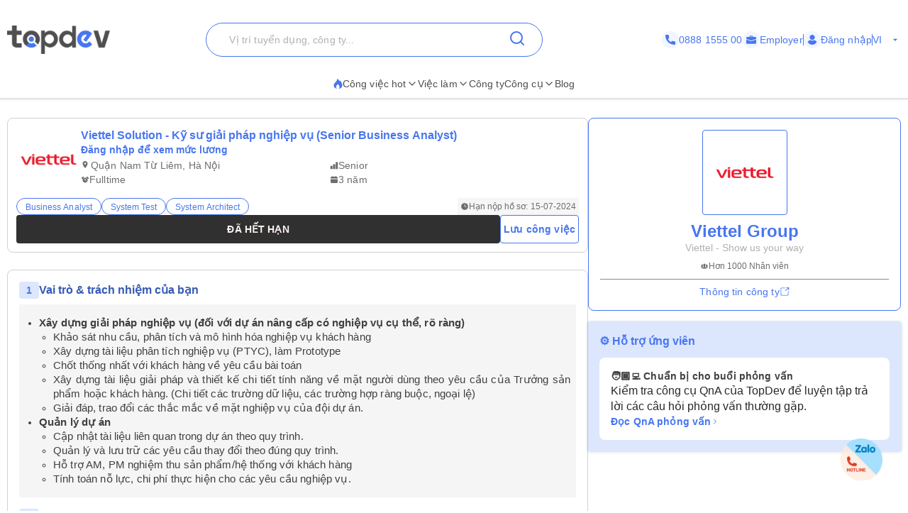

--- FILE ---
content_type: text/html; charset=utf-8
request_url: https://topdev.vn/viec-lam/viettel-solution-ky-su-giai-phap-nghiep-vu-senior-software-engineer-viettel-group-2033287
body_size: 71380
content:
<!DOCTYPE html><html lang="vi" class="__variable_6a2609"><head><meta charSet="utf-8"/><link rel="preconnect" href="https://api.topdev.vn"/><link rel="preconnect" href="https://cdnjs.cloudflare.com"/><meta name="viewport" content="width=device-width, initial-scale=1, maximum-scale=1, user-scalable=no"/><link rel="preload" href="https://c.topdevvn.com/topdev/_next/static/media/e4af272ccee01ff0-s.p.woff2" as="font" crossorigin="" type="font/woff2"/><link rel="stylesheet" href="https://c.topdevvn.com/topdev/_next/static/css/7d111a316f93762a.css" data-precedence="next"/><link rel="stylesheet" href="https://c.topdevvn.com/topdev/_next/static/css/fbc59450ebab36c3.css" data-precedence="next"/><link rel="stylesheet" href="https://c.topdevvn.com/topdev/_next/static/css/feb55dce71e17665.css" data-precedence="next"/><link rel="preload" as="script" fetchPriority="low" href="https://c.topdevvn.com/topdev/_next/static/chunks/webpack-508a73cff5bb0885.js"/><script src="https://c.topdevvn.com/topdev/_next/static/chunks/fd9d1056-c17c2b92144ab4a6.js" async=""></script><script src="https://c.topdevvn.com/topdev/_next/static/chunks/8069-5ab782bf6148bbd4.js" async=""></script><script src="https://c.topdevvn.com/topdev/_next/static/chunks/main-app-c5a91c7d9f9b4262.js" async=""></script><script src="https://c.topdevvn.com/topdev/_next/static/chunks/bc9c3264-ffcd5c320c8fe265.js" async=""></script><script src="https://c.topdevvn.com/topdev/_next/static/chunks/41ade5dc-ae34f98e4fa4c7bf.js" async=""></script><script src="https://c.topdevvn.com/topdev/_next/static/chunks/39aecf79-9fdebc43ce6251b0.js" async=""></script><script src="https://c.topdevvn.com/topdev/_next/static/chunks/93854f56-a5b280eb30f629e9.js" async=""></script><script src="https://c.topdevvn.com/topdev/_next/static/chunks/ec3863c0-a179dbb296a4fd6d.js" async=""></script><script src="https://c.topdevvn.com/topdev/_next/static/chunks/8bbc9ccd-37b361a40161d0b8.js" async=""></script><script src="https://c.topdevvn.com/topdev/_next/static/chunks/82240af4-8945a1b7cf80e11e.js" async=""></script><script src="https://c.topdevvn.com/topdev/_next/static/chunks/07115393-53be580632440110.js" async=""></script><script src="https://c.topdevvn.com/topdev/_next/static/chunks/671-c561b0ac538d8b72.js" async=""></script><script src="https://c.topdevvn.com/topdev/_next/static/chunks/5250-c76c6306e8c79338.js" async=""></script><script src="https://c.topdevvn.com/topdev/_next/static/chunks/6020-79502074c4ee7fbf.js" async=""></script><script src="https://c.topdevvn.com/topdev/_next/static/chunks/982-af716ecc3a567a9e.js" async=""></script><script src="https://c.topdevvn.com/topdev/_next/static/chunks/9317-62234695aa3b193b.js" async=""></script><script src="https://c.topdevvn.com/topdev/_next/static/chunks/5556-f4c60e5f04ba1496.js" async=""></script><script src="https://c.topdevvn.com/topdev/_next/static/chunks/3276-792cda2dd1d22e61.js" async=""></script><script src="https://c.topdevvn.com/topdev/_next/static/chunks/5101-7c90a809006eafbf.js" async=""></script><script src="https://c.topdevvn.com/topdev/_next/static/chunks/9707-7309e8e77c8edcbd.js" async=""></script><script src="https://c.topdevvn.com/topdev/_next/static/chunks/8049-a0015ff42f3a57cc.js" async=""></script><script src="https://c.topdevvn.com/topdev/_next/static/chunks/1698-a18f72a4df422c09.js" async=""></script><script src="https://c.topdevvn.com/topdev/_next/static/chunks/657-fa879e19b13b1f04.js" async=""></script><script src="https://c.topdevvn.com/topdev/_next/static/chunks/4478-2745cdf3ef376833.js" async=""></script><script src="https://c.topdevvn.com/topdev/_next/static/chunks/7876-f68bfb7d934d5e1f.js" async=""></script><script src="https://c.topdevvn.com/topdev/_next/static/chunks/5365-9f20fd23421de030.js" async=""></script><script src="https://c.topdevvn.com/topdev/_next/static/chunks/946-391e1734f07c339d.js" async=""></script><script src="https://c.topdevvn.com/topdev/_next/static/chunks/2762-0c7b5c9b5a04035b.js" async=""></script><script src="https://c.topdevvn.com/topdev/_next/static/chunks/416-8587ec5942988687.js" async=""></script><script src="https://c.topdevvn.com/topdev/_next/static/chunks/6555-bec346d90cbe28fb.js" async=""></script><script src="https://c.topdevvn.com/topdev/_next/static/chunks/2765-fdeb5cc5d0ccdad9.js" async=""></script><script src="https://c.topdevvn.com/topdev/_next/static/chunks/5835-bcc1a977ec51ad1f.js" async=""></script><script src="https://c.topdevvn.com/topdev/_next/static/chunks/app/not-found-92c25276cfed536d.js" async=""></script><script src="https://c.topdevvn.com/topdev/_next/static/chunks/app/global-error-1c4dd5a8cc89d608.js" async=""></script><script src="https://c.topdevvn.com/topdev/_next/static/chunks/6288-2559903812fb006d.js" async=""></script><script src="https://c.topdevvn.com/topdev/_next/static/chunks/9777-6fdb3fea215641ee.js" async=""></script><script src="https://c.topdevvn.com/topdev/_next/static/chunks/app/%5Blocale%5D/layout-bf8abc6ca3b3de2e.js" async=""></script><script src="https://c.topdevvn.com/topdev/_next/static/chunks/12038df7-c6983e9219c794cf.js" async=""></script><script src="https://c.topdevvn.com/topdev/_next/static/chunks/9081a741-242f6c3861d931cf.js" async=""></script><script src="https://c.topdevvn.com/topdev/_next/static/chunks/e685ae08-85c9276983b48d1f.js" async=""></script><script src="https://c.topdevvn.com/topdev/_next/static/chunks/3019-8e0380b73f723a86.js" async=""></script><script src="https://c.topdevvn.com/topdev/_next/static/chunks/3912-0649532b94d0028b.js" async=""></script><script src="https://c.topdevvn.com/topdev/_next/static/chunks/1377-770f7b357655107d.js" async=""></script><script src="https://c.topdevvn.com/topdev/_next/static/chunks/7232-7c1bfd08a0b8bd15.js" async=""></script><script src="https://c.topdevvn.com/topdev/_next/static/chunks/app/%5Blocale%5D/page-2707711dec7d6be7.js" async=""></script><script src="https://c.topdevvn.com/topdev/_next/static/chunks/39209d7c-53c405c4cd90d557.js" async=""></script><script src="https://c.topdevvn.com/topdev/_next/static/chunks/3627521c-86017e380a32a1b5.js" async=""></script><script src="https://c.topdevvn.com/topdev/_next/static/chunks/5349c568-8393b2b173e999e0.js" async=""></script><script src="https://c.topdevvn.com/topdev/_next/static/chunks/2670-c35c0e4746b89ce2.js" async=""></script><script src="https://c.topdevvn.com/topdev/_next/static/chunks/6940-83dd97edfae8d032.js" async=""></script><script src="https://c.topdevvn.com/topdev/_next/static/chunks/9718-716165e20f5cb7cf.js" async=""></script><script src="https://c.topdevvn.com/topdev/_next/static/chunks/9400-a699567bf9e704d6.js" async=""></script><script src="https://c.topdevvn.com/topdev/_next/static/chunks/app/%5Blocale%5D/detail-jobs/%5Bslug%5D/page-fd30bab938e997c1.js" async=""></script><link rel="preload" href="https://assets.topdev.vn/uploads/ta/ta.js" as="script"/><title>Tuyển dụng Viettel Solution - Kỹ sư giải pháp nghiệp vụ  (Senior Business Analyst) - Hết hạn tại Viettel Group | Saramin</title><meta name="description" content="Viettel Group tuyển dụng Viettel Solution - Kỹ sư giải pháp nghiệp vụ  (Senior Business Analyst) - Hết hạn tại Thành phố Hà Nội, kỹ năng business analyst, system test, system architect. Ứng tuyển ngay tại Saramin!"/><meta name="keywords" content="Viettel Group tuyển dụng, Viettel Solution - Kỹ sư giải pháp nghiệp vụ  (Senior Business Analyst) - Hết hạn, tuyển dụng business analyst, tuyển dụng system test, tuyển dụng system architect, tuyển dụng Viettel Solution - Kỹ sư giải pháp nghiệp vụ  (Senior Business Analyst) với kinh nghiệm từ 3 năm, tuyển dụng cấp bậc Senior, tuyển dụng Viettel Solution - Kỹ sư giải pháp nghiệp vụ  (Senior Business Analyst) tại Thành phố Hà Nội"/><meta name="creator" content="@Topdevvn"/><meta name="robots" content="noindex, follow"/><meta name="type" content="website"/><meta name="site_name" content="TopDev"/><meta name="site" content="TopDev"/><meta name="twitter:domain" content="topdev.vn"/><meta name="twitter:image:src" content="https://assets.topdev.vn/images/2023/02/03/TopDev-c3951abdd902c508b2d82e83fadbba79-1675389523.png"/><link rel="canonical" href="https://topdev.vn/detail-jobs/viettel-solution-ky-su-giai-phap-nghiep-vu-senior-business-analyst-viettel-group-2033287"/><link rel="alternate" hrefLang="vi" href="https://topdev.vn/viec-lam/viettel-solution-ky-su-giai-phap-nghiep-vu-senior-business-analyst-viettel-group-2033287"/><link rel="alternate" hrefLang="en" href="https://topdev.vn/detail-jobs/viettel-solution-ky-su-giai-phap-nghiep-vu-senior-business-analyst-viettel-group-2033287"/><link rel="alternate" hrefLang="x-default" href="https://topdev.vn/viec-lam/viettel-solution-ky-su-giai-phap-nghiep-vu-senior-business-analyst-viettel-group-2033287"/><meta name="google-site-verification" content="XxqADEgloBElQyOQ9ePm7EG3XO01_vcTMre2KQgD9K8"/><meta property="og:title" content="Tuyển dụng Viettel Solution - Kỹ sư giải pháp nghiệp vụ  (Senior Business Analyst) - Hết hạn tại Viettel Group | Saramin"/><meta property="og:description" content="Viettel Group tuyển dụng Viettel Solution - Kỹ sư giải pháp nghiệp vụ  (Senior Business Analyst) - Hết hạn tại Thành phố Hà Nội, kỹ năng business analyst, system test, system architect. Ứng tuyển ngay tại Saramin!"/><meta property="og:url" content="https://topdev.vn/detail-jobs/viettel-solution-ky-su-giai-phap-nghiep-vu-senior-business-analyst-viettel-group-2033287"/><meta property="og:site_name" content="TopDev"/><meta property="og:locale" content="vi_VN"/><meta property="og:image" content="https://assets.topdev.vn/images/2023/02/03/TopDev-c3951abdd902c508b2d82e83fadbba79-1675389523.png"/><meta property="og:type" content="article"/><meta name="twitter:card" content="summary"/><meta name="twitter:site" content="TopDev"/><meta name="twitter:creator" content="@Topdevvn"/><meta name="twitter:title" content="Tuyển dụng Viettel Solution - Kỹ sư giải pháp nghiệp vụ  (Senior Business Analyst) - Hết hạn tại Viettel Group | Saramin"/><meta name="twitter:description" content="Viettel Group tuyển dụng Viettel Solution - Kỹ sư giải pháp nghiệp vụ  (Senior Business Analyst) - Hết hạn tại Thành phố Hà Nội, kỹ năng business analyst, system test, system architect. Ứng tuyển ngay tại Saramin!"/><meta name="twitter:image" content="https://assets.topdev.vn/images/2023/02/03/TopDev-c3951abdd902c508b2d82e83fadbba79-1675389523.png"/><link rel="icon" href="https://cdn.topdev.vn/v4/assets/images/favicon/favicon.ico" type="image/x-icon"/><link rel="icon" href="https://cdn.topdev.vn/v4/assets/images/favicon/favicon-16x16.png" type="image/png" sizes="16x16"/><link rel="icon" href="https://cdn.topdev.vn/v4/assets/images/favicon/favicon-32x32.png" type="image/png" sizes="32x32"/><link rel="apple-touch-icon" href="https://topdev.vn/assets/promote_app/app_icon.png" sizes="180x180"/><link rel="android-touch-icon" href="https://topdev.vn/assets/promote_app/app_icon.png" sizes="180x180"/><link rel="manifest" href="../v4/assets/images/favicon/site.webmanifest"/><meta name="next-size-adjust"/><script src="https://c.topdevvn.com/topdev/_next/static/chunks/polyfills-c67a75d1b6f99dc8.js" noModule=""></script></head><body id="frontend-v4" class=""><style>#nprogress{pointer-events:none}#nprogress .bar{background:#4876EF;position:fixed;z-index:1600;top: 0;left:0;width:100%;height:3px}#nprogress .peg{display:block;position:absolute;right:0;width:100px;height:100%;box-shadow:0 0 10px #4876EF,0 0 5px #4876EF;opacity:1;-webkit-transform:rotate(3deg) translate(0px,-4px);-ms-transform:rotate(3deg) translate(0px,-4px);transform:rotate(3deg) translate(0px,-4px)}#nprogress .spinner{display:block;position:fixed;z-index:1600;top: 15px;right:15px}#nprogress .spinner-icon{width:18px;height:18px;box-sizing:border-box;border:2px solid transparent;border-top-color:#4876EF;border-left-color:#4876EF;border-radius:50%;-webkit-animation:nprogress-spinner 400ms linear infinite;animation:nprogress-spinner 400ms linear infinite}.nprogress-custom-parent{overflow:hidden;position:relative}.nprogress-custom-parent #nprogress .bar,.nprogress-custom-parent #nprogress .spinner{position:absolute}@-webkit-keyframes nprogress-spinner{0%{-webkit-transform:rotate(0deg)}100%{-webkit-transform:rotate(360deg)}}@keyframes nprogress-spinner{0%{transform:rotate(0deg)}100%{transform:rotate(360deg)}}</style><!--$--><!--/$--><div class="sticky top-0 z-50 bg-white pb-5 pt-8"><div class="container flex items-center justify-between"><a class="relative inline-block" aria-label="Home-logo" href="/"><img alt="TopDev" loading="lazy" width="145" height="40" decoding="async" data-nimg="1" style="color:transparent" srcSet="https://c.topdevvn.com/uploads/2025/07/15/logo_v2.png 1x, https://c.topdevvn.com/uploads/2025/07/15/logo_v2.png 2x" src="https://c.topdevvn.com/uploads/2025/07/15/logo_v2.png"/></a><div class="relative w-fit"><input type="input" class="flex bg-transparent px-3 py-1 text-base transition-colors file:border-0 file:bg-transparent file:text-sm file:font-medium file:text-foreground placeholder:text-muted-foreground focus-visible:outline-none focus-visible:ring-1 focus-visible:ring-ring disabled:cursor-not-allowed disabled:opacity-50 md:text-sm shadow-none border-brand-500 placeholder-text-300 h-12 w-[475px] rounded-full border pl-8 ring-0" placeholder="Vị trí tuyển dụng, công ty..." value=""/><button class="inline-flex items-center justify-center gap-2 whitespace-nowrap rounded-md text-sm font-medium transition-colors focus-visible:outline-none focus-visible:ring-1 focus-visible:ring-ring disabled:pointer-events-none disabled:opacity-50 [&amp;_svg]:pointer-events-none [&amp;_svg]:size-4 [&amp;_svg]:shrink-0 hover:bg-accent hover:text-accent-foreground h-9 px-4 py-2 absolute right-2 top-0 translate-y-1" aria-label="Search"><svg xmlns="http://www.w3.org/2000/svg" width="24" height="24" viewBox="0 0 24 24" fill="none" stroke="currentColor" stroke-width="2" stroke-linecap="round" stroke-linejoin="round" class="lucide lucide-search text-brand-500" aria-hidden="true"><path d="m21 21-4.34-4.34"></path><circle cx="11" cy="11" r="8"></circle></svg></button></div><div class="ml-8 flex items-center gap-[10px]"><a class="text-brand-500 flex items-center gap-1 text-sm" aria-label="Phone call" href="tel:0888155500"><span class="bg-brand-50 flex h-[24px] w-[24px] items-center justify-center rounded-full"><svg width="14" height="14" viewBox="0 0 14 14" fill="none" xmlns="http://www.w3.org/2000/svg"><g clip-path="url(#clip0_8104_4077)"><path d="M12.8766 9.1894C12.0195 9.1894 11.1779 9.05534 10.3804 8.79178C9.98958 8.65849 9.50917 8.78077 9.27066 9.02573L7.6965 10.2141C5.87092 9.23956 4.7464 8.11541 3.78521 6.30354L4.93857 4.77039C5.23822 4.47114 5.3457 4.03401 5.21693 3.62385C4.95224 2.82213 4.81779 1.98093 4.81779 1.12343C4.81782 0.503964 4.31386 0 3.69443 0H1.12339C0.503964 0 0 0.503964 0 1.12339C0 8.22365 5.77638 14 12.8766 14C13.4961 14 14 13.496 14 12.8766V10.3127C14 9.69336 13.496 9.1894 12.8766 9.1894Z" fill="currentColor"></path></g><defs><clipPath id="clip0_8104_4077"><rect width="14" height="14" fill="currentColor"></rect></clipPath></defs></svg></span>0888 1555 00</a><a class="text-brand-500 flex items-center gap-1 text-sm" aria-label="Employer" href="/employer/login"><span class="bg-brand-50 flex h-[24px] w-[24px] items-center justify-center rounded-full"><svg width="14" height="14" viewBox="0 0 14 14" fill="none" xmlns="http://www.w3.org/2000/svg"><path d="M8.75 3.79102C8.428 3.79102 8.16666 3.52968 8.16666 3.20768V2.33268H5.83333V3.20768C5.83333 3.52968 5.572 3.79102 5.25 3.79102C4.928 3.79102 4.66666 3.52968 4.66666 3.20768V2.33268C4.66666 1.68927 5.18991 1.16602 5.83333 1.16602H8.16666C8.81008 1.16602 9.33333 1.68927 9.33333 2.33268V3.20768C9.33333 3.52968 9.072 3.79102 8.75 3.79102Z" fill="currentColor"></path><path d="M7.41417 8.97263C7.30917 9.01346 7.1575 9.04263 7 9.04263C6.8425 9.04263 6.69083 9.01346 6.55083 8.96096L0 6.7793V11.2301C0 12.1168 0.7175 12.8343 1.60417 12.8343H12.3958C13.2825 12.8343 14 12.1168 14 11.2301V6.7793L7.41417 8.97263Z" fill="currentColor"></path><path d="M14 4.52018V5.85602L7.14 8.14268C7.09333 8.16018 7.04667 8.16602 7 8.16602C6.95333 8.16602 6.90667 8.16018 6.86 8.14268L0 5.85602V4.52018C0 3.63352 0.7175 2.91602 1.60417 2.91602H12.3958C13.2825 2.91602 14 3.63352 14 4.52018Z" fill="currentColor"></path></svg></span> <!-- -->Employer</a><span class="bg-brand-500 block h-4 w-[1px]"></span><div class="text-brand-500 flex items-center gap-1"><a class="flex items-center gap-1 text-sm font-medium " href="/job-seeker/login"><span class="bg-brand-50 flex h-[24px] w-[24px] items-center justify-center rounded-full"><svg width="14" height="14" viewBox="0 0 14 14" fill="none" xmlns="http://www.w3.org/2000/svg"><g clip-path="url(#clip0_8020_190501)"><path d="M7.00086 7.26985C9.00088 7.26985 10.6358 5.63494 10.6358 3.63493C10.6358 1.63491 9.00088 0 7.00086 0C5.00085 0 3.36597 1.63491 3.36597 3.63493C3.36597 5.63494 5.00088 7.26985 7.00086 7.26985Z" fill="currentColor"></path><path d="M13.239 10.175C13.1438 9.9369 13.0168 9.71469 12.874 9.50833C12.1438 8.42895 11.0168 7.71468 9.747 7.54007C9.58829 7.52421 9.41368 7.55593 9.28669 7.65118C8.62002 8.14324 7.82638 8.39721 7.00096 8.39721C6.17555 8.39721 5.38191 8.14324 4.71524 7.65118C4.58824 7.55593 4.41364 7.50832 4.25492 7.54007C2.98508 7.71468 1.84223 8.42895 1.12795 9.50833C0.985094 9.71469 0.858098 9.95279 0.762881 10.175C0.715272 10.2703 0.731131 10.3814 0.77874 10.4766C0.905736 10.6988 1.06445 10.9211 1.20731 11.1115C1.42952 11.4131 1.66762 11.683 1.93748 11.9369C2.15969 12.1591 2.41365 12.3655 2.66765 12.5718C3.9216 13.5084 5.42955 14.0004 6.9851 14.0004C8.54066 14.0004 10.0486 13.5083 11.3026 12.5718C11.5565 12.3814 11.8105 12.1591 12.0327 11.9369C12.2867 11.683 12.5407 11.4131 12.7629 11.1115C12.9216 10.9052 13.0645 10.6988 13.1915 10.4766C13.2708 10.3814 13.2867 10.2702 13.239 10.175Z" fill="currentColor"></path></g><defs><clipPath id="clip0_8020_190501"><rect width="14" height="14" fill="white"></rect></clipPath></defs></svg></span> <!-- -->Đăng nhập</a></div><span class="bg-brand-500 block h-4 w-[1px]"></span><button type="button" role="combobox" aria-controls="radix-:R1kb4cnla:" aria-expanded="false" aria-autocomplete="none" dir="ltr" data-state="closed" data-placeholder="" class="rounded-md border-input ring-offset-background data-[placeholder]:text-muted-foreground focus:ring-ring h-9 justify-between whitespace-nowrap border bg-transparent focus:outline-none disabled:cursor-not-allowed disabled:opacity-50 [&amp;&gt;span]:line-clamp-1 shadow-none text-brand-500 flex w-[40px] items-center gap-1 border-none p-0 text-sm ring-0 focus:border-none focus:ring-0" aria-label="Language"><span style="pointer-events:none"></span><svg stroke="currentColor" fill="currentColor" stroke-width="0" viewBox="0 0 24 24" class="h-4 w-4 fill-current" aria-hidden="true" height="1em" width="1em" xmlns="http://www.w3.org/2000/svg"><path fill="none" d="M0 0h24v24H0z"></path><path d="M7 10l5 5 5-5z"></path></svg></button><select aria-hidden="true" tabindex="-1" style="position:absolute;border:0;width:1px;height:1px;padding:0;margin:-1px;overflow:hidden;clip:rect(0, 0, 0, 0);white-space:nowrap;word-wrap:normal"></select></div></div></div><div class="shadow-[0px_1px_3px_1px_#00000026]"><div class="container flex w-full items-center justify-center gap-7"><div class="group relative inline-block"><button class="justify-center whitespace-nowrap rounded-md text-sm transition-colors focus-visible:outline-none focus-visible:ring-1 focus-visible:ring-ring disabled:pointer-events-none disabled:opacity-50 [&amp;_svg]:pointer-events-none [&amp;_svg]:size-4 [&amp;_svg]:shrink-0 hover:bg-accent hover:text-accent-foreground group/button flex h-6 items-center gap-2 p-0 font-medium text-text-700"><a class="flex items-center gap-2 border-b-[2px] border-b-transparent py-2  group-hover:border-b-brand-500" href="/"><span class="text-brand-500 "><svg width="13" height="14" viewBox="0 0 13 14" fill="none" xmlns="http://www.w3.org/2000/svg"><path d="M6.23298 0.510258L5.40055 0L5.24199 0.97929C4.98962 2.52561 3.95701 3.96244 2.81803 4.97215C0.588305 6.94965 0.100077 9.09882 0.790466 10.8729C1.45113 12.5706 3.12788 13.733 4.82974 13.927L5.22349 13.9716C4.24968 13.3627 3.6247 11.94 3.84271 10.877C4.05809 9.8321 4.79274 8.85349 6.20391 7.95057L6.91544 7.4964L7.18103 8.31079C7.3376 8.79199 7.60847 9.17857 7.88397 9.57123C8.0161 9.76046 8.15022 9.95173 8.2731 10.1552C8.6979 10.8614 8.81021 11.6467 8.53604 12.426C8.28631 13.1343 7.87472 13.6911 7.30721 14L7.94805 13.927C9.54553 13.7452 10.7182 13.1863 11.4799 12.2516C12.2351 11.325 12.5 10.1322 12.5 8.86227C12.5 7.67956 12.025 6.46034 11.4647 5.44591C10.8081 4.25778 9.95117 3.27106 9.01568 2.31475C8.85382 2.64591 8.86637 2.77973 8.5334 3.31161C8.101 2.13697 7.2894 1.14864 6.23298 0.510258Z" fill="currentColor"></path></svg></span>Công việc hot<svg xmlns="http://www.w3.org/2000/svg" width="24" height="24" viewBox="0 0 24 24" fill="none" stroke="currentColor" stroke-width="2" stroke-linecap="round" stroke-linejoin="round" class="lucide lucide-chevron-down h-4 w-4" aria-hidden="true"><path d="m6 9 6 6 6-6"></path></svg></a></button><div class="absolute left-0 z-20 hidden min-w-[14rem] rounded-xl bg-white p-2 shadow-md group-hover:block"><a target="_self" class="block rounded-xl px-4 py-2 text-sm hover:text-brand-500" href="/viec-lam/tim-kiem?ordering=high_low_salary">Top 100 Việc làm lương cao</a><div class="group/submenu relative"><div class="flex cursor-pointer items-center justify-between rounded-xl px-4 py-2 text-sm hover:text-brand-500"><a href="/">Tìm theo địa điểm</a><svg xmlns="http://www.w3.org/2000/svg" width="24" height="24" viewBox="0 0 24 24" fill="none" stroke="currentColor" stroke-width="2" stroke-linecap="round" stroke-linejoin="round" class="lucide lucide-chevron-down ml-2 h-4 w-4" aria-hidden="true"><path d="m6 9 6 6 6-6"></path></svg></div><div class="absolute left-[-20%] top-0 z-10 hidden min-w-[14rem] -translate-y-4 rounded-xl bg-white p-2 shadow-md group-hover/submenu:block"><a target="_self" class="block rounded-xl px-4 py-2 text-sm hover:text-brand-500" href="/viec-lam/tim-kiem?region_ids=79">Hồ Chí Minh</a><a target="_self" class="block rounded-xl px-4 py-2 text-sm hover:text-brand-500" href="/viec-lam/tim-kiem?region_ids=01">Hà Nội</a><a target="_self" class="block rounded-xl px-4 py-2 text-sm hover:text-brand-500" href="/viec-lam/tim-kiem?region_ids=048">Đà Nẵng</a></div></div></div></div><div class="group relative inline-block"><button class="justify-center whitespace-nowrap rounded-md text-sm transition-colors focus-visible:outline-none focus-visible:ring-1 focus-visible:ring-ring disabled:pointer-events-none disabled:opacity-50 [&amp;_svg]:pointer-events-none [&amp;_svg]:size-4 [&amp;_svg]:shrink-0 hover:bg-accent hover:text-accent-foreground group/button flex h-fit items-center gap-2 p-0 font-medium text-text-700"><a class="flex items-center gap-2 border-b-[2px] border-b-transparent py-2  group-hover:border-b-brand-500" href="/viec-lam/tim-kiem">Việc làm<svg xmlns="http://www.w3.org/2000/svg" width="24" height="24" viewBox="0 0 24 24" fill="none" stroke="currentColor" stroke-width="2" stroke-linecap="round" stroke-linejoin="round" class="lucide lucide-chevron-down h-4 w-4" aria-hidden="true"><path d="m6 9 6 6 6-6"></path></svg></a></button></div><div class="group relative inline-block"><a target="_self" class="inline-flex items-center gap-1 border-b-[2px] border-b-transparent py-2 text-sm group-hover:border-b-brand-500 hover:text-brand-500" style="color:#4F4F4F" href="/nha-tuyen-dung?src=topdev.vn&amp;medium=mainmenu">Công ty</a></div><div class="group relative inline-block"><button class="justify-center whitespace-nowrap rounded-md text-sm transition-colors focus-visible:outline-none focus-visible:ring-1 focus-visible:ring-ring disabled:pointer-events-none disabled:opacity-50 [&amp;_svg]:pointer-events-none [&amp;_svg]:size-4 [&amp;_svg]:shrink-0 hover:bg-accent hover:text-accent-foreground group/button flex h-6 items-center gap-2 p-0 font-medium text-text-700"><a class="flex items-center gap-2 border-b-[2px] border-b-transparent py-2  group-hover:border-b-brand-500" href="/">Công cụ<svg xmlns="http://www.w3.org/2000/svg" width="24" height="24" viewBox="0 0 24 24" fill="none" stroke="currentColor" stroke-width="2" stroke-linecap="round" stroke-linejoin="round" class="lucide lucide-chevron-down h-4 w-4" aria-hidden="true"><path d="m6 9 6 6 6-6"></path></svg></a></button><div class="absolute left-0 z-20 hidden min-w-[14rem] rounded-xl bg-white p-2 shadow-md group-hover:block"><a target="_self" class="block rounded-xl px-4 py-2 text-sm hover:text-brand-500" href="/tao-cv-online?src=topdev.vn&amp;medium=mainmenu">Tạo CV</a><a target="_self" class="block rounded-xl px-4 py-2 text-sm hover:text-brand-500" href="/tao-cv-online?src=topdev.vn&amp;medium=mainmenu">Chuẩn hóa CV</a><a target="_self" class="block rounded-xl px-4 py-2 text-sm hover:text-brand-500" href="/page/trac-nghiem-tinh-cach?src=topdev.vn&amp;medium=mainmenu">Trắc nghiệm tính cách</a><a target="_self" class="block rounded-xl px-4 py-2 text-sm hover:text-brand-500" href="/tool/tinh-luong-gross-net?src=topdev.vn&amp;medium=mainmenu">Lương</a><a target="_self" class="block rounded-xl px-4 py-2 text-sm hover:text-brand-500" href="/interview?src=topdev.vn&amp;medium=mainmenu">Phỏng vấn</a><a target="_blank" class="block rounded-xl px-4 py-2 text-sm hover:text-brand-500" href="https://topdev.vn/blog/?src=topdev.vn&amp;medium=mainmenu">Blog</a></div></div><div class="group relative inline-block"><a target="_blank" class="inline-flex items-center gap-1 border-b-[2px] border-b-transparent py-2 text-sm group-hover:border-b-brand-500 hover:text-brand-500" style="color:#4F4F4F" href="https://topdev.vn/blog/?src=topdev.vn&amp;medium=mainmenu">Blog</a></div></div></div><script type="application/ld+json">{"@context":"https://schema.org","@type":"BreadcrumbList","itemListElement":[{"@type":"ListItem","position":1,"name":"TopDev","item":"https://topdev.vn"},{"@type":"ListItem","position":2,"name":"It Jobs","item":"https://topdev.vn/viec-lam-it"},{"@type":"ListItem","position":3,"name":"Viettel Solution - Kỹ sư giải pháp nghiệp vụ  (Senior Business Analyst)","item":"https://topdev.vn/detail-jobs/viettel-solution-ky-su-giai-phap-nghiep-vu-senior-business-analyst-viettel-group-2033287"}]}</script><script type="application/ld+json">{"@context":"http:\/\/schema.org","@type":"JobPosting","industry":"Information Technology","title":"Viettel Solution - K\u1ef9 s\u01b0 gi\u1ea3i ph\u00e1p nghi\u1ec7p v\u1ee5  (Senior Business Analyst)","datePosted":"2024-05-16","validThrough":"2024-07-15","skills":"Business Analyst, System Test, System Architect","baseSalary":{"@type":"MonetaryAmount","currency":"VND","value":{"@type":"QuantitativeValue","unitText":"MONTH","value":"Negotiable"}},"description":"<br>Your role & responsibilities<br><br>Your skills & qualifications<br><br>Benefits for you<br><ul><li><ul>\r\n<li style=\"text-align: justify;\"><span style=\"font-family: Roboto, Helvetica, Verdana, Arial, sans-serif; font-size: 15px;\">D\u1eabn \u0111\u1ea7u th\u1ecb tr\u01b0\u1eddng:<\/span><\/li>\r\n<li style=\"text-align: justify;\"><span style=\"font-family: Roboto, Helvetica, Verdana, Arial, sans-serif; font-size: 15px;\">C\u01a1 h\u1ed9i \u0111\u01b0\u1ee3c tr\u1ea3i nghi\u1ec7m, ti\u1ebfp c\u1eadn v&agrave; l&agrave;m vi\u1ec7c t\u1ea1i T\u1eadp \u0111o&agrave;n ti&ecirc;n phong m\u1edf \u0111\u01b0\u1eddng, ki\u1ebfn t\u1ea1o t\u01b0\u01a1ng lai th&ocirc;ng minh, g\u1eafn k\u1ebft c\u1ee7a Vi\u1ec7t Nam.<\/span><\/li>\r\n<li style=\"text-align: justify;\"><span style=\"font-family: Roboto, Helvetica, Verdana, Arial, sans-serif; font-size: 15px;\">C\u01a1 h\u1ed9i \u0111\u01b0\u1ee3c th\u1eed s\u1ee9c trong nh\u1eefng l\u0129nh v\u1ef1c c&ocirc;ng ngh\u1ec7 ti&ecirc;n ti\u1ebfn, hi\u1ec7n \u0111\u1ea1i nh\u1ea5t.<\/span><\/li>\r\n<li style=\"text-align: justify;\"><span style=\"font-family: Roboto, Helvetica, Verdana, Arial, sans-serif; font-size: 15px;\">C\u01a1 h\u1ed9i \u0111\u01b0\u1ee3c tr\u1edf th&agrave;nh nh&acirc;n vi&ecirc;n ch&iacute;nh th\u1ee9c ngay sau khi t\u1ed1t nghi\u1ec7p m&agrave; kh&ocirc;ng c\u1ea7n tr\u1ea3i qua th\u1eed vi\u1ec7c.<\/span><\/li>\r\n<li style=\"text-align: justify;\"><span style=\"font-family: Roboto, Helvetica, Verdana, Arial, sans-serif; font-size: 15px;\">M&ocirc;i tr\u01b0\u1eddng n\u0103ng \u0111\u1ed9ng s&aacute;ng t\u1ea1o:<\/span><\/li>\r\n<li style=\"text-align: justify;\"><span style=\"font-family: Roboto, Helvetica, Verdana, Arial, sans-serif; font-size: 15px;\">M&ocirc;i tr\u01b0\u1eddng l&agrave;m vi\u1ec7c c\u1edfi m\u1edf v&agrave; n\u0103ng \u0111\u1ed9ng, khuy\u1ebfn kh&iacute;ch trao \u0111\u1ed5i &yacute; t\u01b0\u1edfng \u1edf m\u1ecdi c\u1ea5p, cho ph&eacute;p b\u1ea1n l&agrave;m vi\u1ec7c, s&aacute;ng t\u1ea1o theo c&aacute;ch ri&ecirc;ng.<\/span><\/li>\r\n<li style=\"text-align: justify;\"><span style=\"font-family: Roboto, Helvetica, Verdana, Arial, sans-serif; font-size: 15px;\">\u0110\u01b0\u1ee3c kh\u01a1i g\u1ee3i c\u1ea3m h\u1ee9ng l&agrave;m vi\u1ec7c v\u1edbi v\u0103n ph&ograve;ng xanh, kh&ocirc;ng gian m\u1edf, hi\u1ec7n \u0111\u1ea1i ti&ecirc;u chu\u1ea9n qu\u1ed1c t\u1ebf.<\/span><\/li>\r\n<li style=\"text-align: justify;\"><span style=\"font-family: Roboto, Helvetica, Verdana, Arial, sans-serif; font-size: 15px;\">C\u01a1 h\u1ed9i th\u1eed th&aacute;ch v&agrave; ph&aacute;t tri\u1ec3n:<\/span><\/li>\r\n<li style=\"text-align: justify;\"><span style=\"font-family: Roboto, Helvetica, Verdana, Arial, sans-serif; font-size: 15px;\">&Aacute;p d\u1ee5ng ki\u1ebfn th\u1ee9c, k\u0129 n\u0103ng, kinh nghi\u1ec7m chuy&ecirc;n m&ocirc;n gi\u1ea3i quy\u1ebft c&aacute;c b&agrave;i to&aacute;n h\u1ea5p d\u1eabn, th\u1eed th&aacute;ch t\u1ea1i Viettel.<\/span><\/li>\r\n<li style=\"text-align: justify;\"><span style=\"font-family: Roboto, Helvetica, Verdana, Arial, sans-serif; font-size: 15px;\">C\u01a1 h\u1ed9i th\u1eed s\u1ee9c \u1edf nhi\u1ec1u l\u0129nh v\u1ef1c, s\u1ea3n ph\u1ea9m v&agrave; qu\u1ed1c gia kh&aacute;c nhau g&oacute;p ph\u1ea7n thay \u0111\u1ed5i x&atilde; h\u1ed9i.<\/span><\/li>\r\n<li style=\"text-align: justify;\"><span style=\"font-family: Roboto, Helvetica, Verdana, Arial, sans-serif; font-size: 15px;\">Viettel cam k\u1ebft cho b\u1ea1n n\u1ec1n t\u1ea3ng v\u1eefng ch\u1eafc \u0111\u1ec3 h\u1ecdc h\u1ecfi v&agrave; ph&aacute;t tri\u1ec3n.<\/span><\/li>\r\n<li style=\"text-align: justify;\"><span style=\"font-family: Roboto, Helvetica, Verdana, Arial, sans-serif; font-size: 15px;\">S\u1eb5n s&agrave;ng trao quy\u1ec1n, c\u01a1 h\u1ed9i \u0111\u1ed9t ph&aacute; cho nh\u1eefng ng\u01b0\u1eddi tr\u1ebb tu\u1ed5i.<\/span><\/li>\r\n<li style=\"text-align: justify;\"><span style=\"font-family: Roboto, Helvetica, Verdana, Arial, sans-serif; font-size: 15px;\">C\u01a1 h\u1ed9i h\u1ecdc h\u1ecfi t\u1eeb c&aacute;c chuy&ecirc;n gia h&agrave;ng \u0111\u1ea7u, l&atilde;nh \u0111\u1ea1o v&agrave; \u0111\u1ed3ng nghi\u1ec7p \u01b0u t&uacute;.<\/span><\/li>\r\n<li style=\"text-align: justify;\"><span style=\"font-family: Roboto, Helvetica, Verdana, Arial, sans-serif; font-size: 15px;\">C\u01a1 h\u1ed9i \u0111\u01b0\u1ee3c \u0111&agrave;o t\u1ea1o, trao d\u1ed3i k\u0129 n\u0103ng \u0111\u1ecbnh k&igrave; v&agrave; nhu c\u1ea7u th\u1ef1c t\u1ebf.<\/span><\/li>\r\n<li style=\"text-align: justify;\"><span style=\"font-family: Roboto, Helvetica, Verdana, Arial, sans-serif; font-size: 15px;\">Ch\u1ebf ng\u1ed9 \u0111&atilde;i ng\u1ed9 h\u1ea5p d\u1eabn:<\/span><\/li>\r\n<li style=\"text-align: justify;\"><span style=\"font-family: Roboto, Helvetica, Verdana, Arial, sans-serif; font-size: 15px;\">\u0110\u01b0\u1ee3c h\u01b0\u1edfng l\u01b0\u01a1ng ph\u1ea3n &aacute;nh \u0111&uacute;ng n\u0103ng l\u1ef1c v&agrave; c\u1ea1nh tranh tr&ecirc;n th\u1ecb tr\u01b0\u1eddng (From $700, Up to $10,000).<\/span><\/li>\r\n<li style=\"text-align: justify;\"><span style=\"font-family: Roboto, Helvetica, Verdana, Arial, sans-serif; font-size: 15px;\">\u0110\u01b0\u1ee3c th\u01b0 gi&atilde;n, kh\u01a1i ngu\u1ed3n s&aacute;ng t\u1ea1o v\u1edbi Happy Time m\u1ed7i ng&agrave;y.<\/span><\/li>\r\n<li style=\"text-align: justify;\"><span style=\"font-family: Roboto, Helvetica, Verdana, Arial, sans-serif; font-size: 15px;\">C\u01a1 h\u1ed9i tham gia g\u1eafn k\u1ebft v\u1edbi t\u1eadp th\u1ec3, t\u1ed5 ch\u1ee9c v\u1edbi c&aacute;c ho\u1ea1t \u0111\u1ed9ng team building th&uacute; v\u1ecb.<\/span><\/li>\r\n<li style=\"text-align: justify;\"><span style=\"font-family: Roboto, Helvetica, Verdana, Arial, sans-serif; font-size: 15px;\">Th\u1eddi gian l&agrave;m vi\u1ec7c: T\u1eeb th\u1ee9 2 \u0111\u1ebfn th\u1ee9 6 (S&aacute;ng 8h00-12h00, Chi\u1ec1u 13h30-17h30).<\/span><\/li>\r\n<\/ul><\/li><\/ul>","identifier":{"@type":"PropertyValue","name":"Viettel Group","value":84011},"potentialAction":{"@type":"ApplyAction","target":"https:\/\/topdev.vn\/detail-jobs\/viettel-solution-ky-su-giai-phap-nghiep-vu-senior-business-analyst-viettel-group-2033287"},"hiringOrganization":{"@type":"Organization","name":"Viettel Group","sameAs":"https:\/\/topdev.vn\/companies\/viettel-group-84011","logo":"https:\/\/assets.topdev.vn\/images\/2023\/02\/03\/TopDev-Viettel-Logo-Original-1675389520.png","description":"Viettel - Show us your way"},"directApply":"TRUE","employmentType":["OTHER"],"jobBenefits":"<ul><li><ul>\r\n<li style=\"text-align: justify;\"><span style=\"font-family: Roboto, Helvetica, Verdana, Arial, sans-serif; font-size: 15px;\">D\u1eabn \u0111\u1ea7u th\u1ecb tr\u01b0\u1eddng:<\/span><\/li>\r\n<li style=\"text-align: justify;\"><span style=\"font-family: Roboto, Helvetica, Verdana, Arial, sans-serif; font-size: 15px;\">C\u01a1 h\u1ed9i \u0111\u01b0\u1ee3c tr\u1ea3i nghi\u1ec7m, ti\u1ebfp c\u1eadn v&agrave; l&agrave;m vi\u1ec7c t\u1ea1i T\u1eadp \u0111o&agrave;n ti&ecirc;n phong m\u1edf \u0111\u01b0\u1eddng, ki\u1ebfn t\u1ea1o t\u01b0\u01a1ng lai th&ocirc;ng minh, g\u1eafn k\u1ebft c\u1ee7a Vi\u1ec7t Nam.<\/span><\/li>\r\n<li style=\"text-align: justify;\"><span style=\"font-family: Roboto, Helvetica, Verdana, Arial, sans-serif; font-size: 15px;\">C\u01a1 h\u1ed9i \u0111\u01b0\u1ee3c th\u1eed s\u1ee9c trong nh\u1eefng l\u0129nh v\u1ef1c c&ocirc;ng ngh\u1ec7 ti&ecirc;n ti\u1ebfn, hi\u1ec7n \u0111\u1ea1i nh\u1ea5t.<\/span><\/li>\r\n<li style=\"text-align: justify;\"><span style=\"font-family: Roboto, Helvetica, Verdana, Arial, sans-serif; font-size: 15px;\">C\u01a1 h\u1ed9i \u0111\u01b0\u1ee3c tr\u1edf th&agrave;nh nh&acirc;n vi&ecirc;n ch&iacute;nh th\u1ee9c ngay sau khi t\u1ed1t nghi\u1ec7p m&agrave; kh&ocirc;ng c\u1ea7n tr\u1ea3i qua th\u1eed vi\u1ec7c.<\/span><\/li>\r\n<li style=\"text-align: justify;\"><span style=\"font-family: Roboto, Helvetica, Verdana, Arial, sans-serif; font-size: 15px;\">M&ocirc;i tr\u01b0\u1eddng n\u0103ng \u0111\u1ed9ng s&aacute;ng t\u1ea1o:<\/span><\/li>\r\n<li style=\"text-align: justify;\"><span style=\"font-family: Roboto, Helvetica, Verdana, Arial, sans-serif; font-size: 15px;\">M&ocirc;i tr\u01b0\u1eddng l&agrave;m vi\u1ec7c c\u1edfi m\u1edf v&agrave; n\u0103ng \u0111\u1ed9ng, khuy\u1ebfn kh&iacute;ch trao \u0111\u1ed5i &yacute; t\u01b0\u1edfng \u1edf m\u1ecdi c\u1ea5p, cho ph&eacute;p b\u1ea1n l&agrave;m vi\u1ec7c, s&aacute;ng t\u1ea1o theo c&aacute;ch ri&ecirc;ng.<\/span><\/li>\r\n<li style=\"text-align: justify;\"><span style=\"font-family: Roboto, Helvetica, Verdana, Arial, sans-serif; font-size: 15px;\">\u0110\u01b0\u1ee3c kh\u01a1i g\u1ee3i c\u1ea3m h\u1ee9ng l&agrave;m vi\u1ec7c v\u1edbi v\u0103n ph&ograve;ng xanh, kh&ocirc;ng gian m\u1edf, hi\u1ec7n \u0111\u1ea1i ti&ecirc;u chu\u1ea9n qu\u1ed1c t\u1ebf.<\/span><\/li>\r\n<li style=\"text-align: justify;\"><span style=\"font-family: Roboto, Helvetica, Verdana, Arial, sans-serif; font-size: 15px;\">C\u01a1 h\u1ed9i th\u1eed th&aacute;ch v&agrave; ph&aacute;t tri\u1ec3n:<\/span><\/li>\r\n<li style=\"text-align: justify;\"><span style=\"font-family: Roboto, Helvetica, Verdana, Arial, sans-serif; font-size: 15px;\">&Aacute;p d\u1ee5ng ki\u1ebfn th\u1ee9c, k\u0129 n\u0103ng, kinh nghi\u1ec7m chuy&ecirc;n m&ocirc;n gi\u1ea3i quy\u1ebft c&aacute;c b&agrave;i to&aacute;n h\u1ea5p d\u1eabn, th\u1eed th&aacute;ch t\u1ea1i Viettel.<\/span><\/li>\r\n<li style=\"text-align: justify;\"><span style=\"font-family: Roboto, Helvetica, Verdana, Arial, sans-serif; font-size: 15px;\">C\u01a1 h\u1ed9i th\u1eed s\u1ee9c \u1edf nhi\u1ec1u l\u0129nh v\u1ef1c, s\u1ea3n ph\u1ea9m v&agrave; qu\u1ed1c gia kh&aacute;c nhau g&oacute;p ph\u1ea7n thay \u0111\u1ed5i x&atilde; h\u1ed9i.<\/span><\/li>\r\n<li style=\"text-align: justify;\"><span style=\"font-family: Roboto, Helvetica, Verdana, Arial, sans-serif; font-size: 15px;\">Viettel cam k\u1ebft cho b\u1ea1n n\u1ec1n t\u1ea3ng v\u1eefng ch\u1eafc \u0111\u1ec3 h\u1ecdc h\u1ecfi v&agrave; ph&aacute;t tri\u1ec3n.<\/span><\/li>\r\n<li style=\"text-align: justify;\"><span style=\"font-family: Roboto, Helvetica, Verdana, Arial, sans-serif; font-size: 15px;\">S\u1eb5n s&agrave;ng trao quy\u1ec1n, c\u01a1 h\u1ed9i \u0111\u1ed9t ph&aacute; cho nh\u1eefng ng\u01b0\u1eddi tr\u1ebb tu\u1ed5i.<\/span><\/li>\r\n<li style=\"text-align: justify;\"><span style=\"font-family: Roboto, Helvetica, Verdana, Arial, sans-serif; font-size: 15px;\">C\u01a1 h\u1ed9i h\u1ecdc h\u1ecfi t\u1eeb c&aacute;c chuy&ecirc;n gia h&agrave;ng \u0111\u1ea7u, l&atilde;nh \u0111\u1ea1o v&agrave; \u0111\u1ed3ng nghi\u1ec7p \u01b0u t&uacute;.<\/span><\/li>\r\n<li style=\"text-align: justify;\"><span style=\"font-family: Roboto, Helvetica, Verdana, Arial, sans-serif; font-size: 15px;\">C\u01a1 h\u1ed9i \u0111\u01b0\u1ee3c \u0111&agrave;o t\u1ea1o, trao d\u1ed3i k\u0129 n\u0103ng \u0111\u1ecbnh k&igrave; v&agrave; nhu c\u1ea7u th\u1ef1c t\u1ebf.<\/span><\/li>\r\n<li style=\"text-align: justify;\"><span style=\"font-family: Roboto, Helvetica, Verdana, Arial, sans-serif; font-size: 15px;\">Ch\u1ebf ng\u1ed9 \u0111&atilde;i ng\u1ed9 h\u1ea5p d\u1eabn:<\/span><\/li>\r\n<li style=\"text-align: justify;\"><span style=\"font-family: Roboto, Helvetica, Verdana, Arial, sans-serif; font-size: 15px;\">\u0110\u01b0\u1ee3c h\u01b0\u1edfng l\u01b0\u01a1ng ph\u1ea3n &aacute;nh \u0111&uacute;ng n\u0103ng l\u1ef1c v&agrave; c\u1ea1nh tranh tr&ecirc;n th\u1ecb tr\u01b0\u1eddng (From $700, Up to $10,000).<\/span><\/li>\r\n<li style=\"text-align: justify;\"><span style=\"font-family: Roboto, Helvetica, Verdana, Arial, sans-serif; font-size: 15px;\">\u0110\u01b0\u1ee3c th\u01b0 gi&atilde;n, kh\u01a1i ngu\u1ed3n s&aacute;ng t\u1ea1o v\u1edbi Happy Time m\u1ed7i ng&agrave;y.<\/span><\/li>\r\n<li style=\"text-align: justify;\"><span style=\"font-family: Roboto, Helvetica, Verdana, Arial, sans-serif; font-size: 15px;\">C\u01a1 h\u1ed9i tham gia g\u1eafn k\u1ebft v\u1edbi t\u1eadp th\u1ec3, t\u1ed5 ch\u1ee9c v\u1edbi c&aacute;c ho\u1ea1t \u0111\u1ed9ng team building th&uacute; v\u1ecb.<\/span><\/li>\r\n<li style=\"text-align: justify;\"><span style=\"font-family: Roboto, Helvetica, Verdana, Arial, sans-serif; font-size: 15px;\">Th\u1eddi gian l&agrave;m vi\u1ec7c: T\u1eeb th\u1ee9 2 \u0111\u1ebfn th\u1ee9 6 (S&aacute;ng 8h00-12h00, Chi\u1ec1u 13h30-17h30).<\/span><\/li>\r\n<\/ul><\/li><\/ul>","jobLocation":{"@type":"Place","address":{"@type":"PostalAddress","addressRegion":"H\u00e0 N\u1ed9i","postalCode":"100000","addressCountry":"VN","addressLocality":"Qu\u1eadn Nam T\u1eeb Li\u00eam","streetAddress":"T\u00f2a nh\u00e0 Viettel, s\u1ed1 1 Tr\u1ea7n H\u1eefu D\u1ef1c, Ph\u01b0\u1eddng M\u1ef9 \u0110\u00ecnh 2, Qu\u1eadn Nam T\u1eeb Li\u00eam, Th\u00e0nh ph\u1ed1 H\u00e0 N\u1ed9i"}},"applicantLocationRequirements":{"@type":"Country","name":"Vietnam"},"experienceRequirements":{"@type":"OccupationalExperienceRequirements","monthsOfExperience":36}}</script><div class="container mx-auto flex flex-col gap-5 px-4 py-7 md:flex-row md:px-0"><div class="w-full md:w-[65%]"><div class="sticky top-[6.4rem] z-10 bg-white"><div class="text-card-foreground shadow font-sans mb-6 w-full rounded-xl border border-text-200 bg-white transition-colors md:h-fit"><div class="relative flex gap-2 p-3"><div class="w-full"><div class="flex flex-col gap-[6px] md:flex-row md:gap-3"><img alt="job-image" loading="lazy" width="91" height="91" decoding="async" data-nimg="1" class="h-[72px] w-[72px] rounded-[4px] object-contain md:h-[91px] md:w-[91px]" style="color:transparent" srcSet="https://salt.topdev.vn/8au64yGvtwpZ_Zpi_yYUmNCNKFKVRitLRSfIdDZWG0g/fit/96/1000/ce/1/aHR0cHM6Ly9hc3NldHMudG9wZGV2LnZuL2ltYWdlcy8yMDIzLzAyLzAzL1RvcERldi1WaWV0dGVsLUxvZ28tT3JpZ2luYWwtMTY3NTM4OTUyMC5wbmc 1x, https://salt.topdev.vn/HN6FcJ_o4lvXGr-3hFH0jyDrlMGxbdy_OIGDvB94s0o/fit/256/1000/ce/1/aHR0cHM6Ly9hc3NldHMudG9wZGV2LnZuL2ltYWdlcy8yMDIzLzAyLzAzL1RvcERldi1WaWV0dGVsLUxvZ28tT3JpZ2luYWwtMTY3NTM4OTUyMC5wbmc 2x" src="https://salt.topdev.vn/HN6FcJ_o4lvXGr-3hFH0jyDrlMGxbdy_OIGDvB94s0o/fit/256/1000/ce/1/aHR0cHM6Ly9hc3NldHMudG9wZGV2LnZuL2ltYWdlcy8yMDIzLzAyLzAzL1RvcERldi1WaWV0dGVsLUxvZ28tT3JpZ2luYWwtMTY3NTM4OTUyMC5wbmc"/><div class="flex w-full flex-col justify-between"><a class="line-clamp-1 text-sm/[18px] font-semibold text-brand-500 md:line-clamp-1 md:text-base/[24px]" href="/detail-jobs/viettel-solution-ky-su-giai-phap-nghiep-vu-senior-business-analyst-viettel-group-2033287">Viettel Solution - Kỹ sư giải pháp nghiệp vụ  (Senior Business Analyst)</a><span class="line-clamp-1 flex items-center gap-[6px] text-sm/[20px] font-semibold text-brand-500"><span class="text-brand-500 line-clamp-1 flex items-center gap-[6px] text-sm/[16px] font-semibold"><span class="cursor-pointer">Đăng nhập để xem mức lương</span></span></span><div class="my-2 grid grid-cols-2 gap-[6px] md:mb-2 md:mt-1 md:gap-0"><span class="flex items-center gap-1 text-xs/[12px] font-medium text-text-500 md:text-sm"><div class="block h-[14px] w-[14px]"><svg width="12" height="12" viewBox="0 0 12 12" fill="none" xmlns="http://www.w3.org/2000/svg"><path d="M6 5.75C5.66848 5.75 5.35054 5.6183 5.11612 5.38388C4.8817 5.14946 4.75 4.83152 4.75 4.5C4.75 4.16848 4.8817 3.85054 5.11612 3.61612C5.35054 3.3817 5.66848 3.25 6 3.25C6.33152 3.25 6.64946 3.3817 6.88388 3.61612C7.1183 3.85054 7.25 4.16848 7.25 4.5C7.25 4.66415 7.21767 4.8267 7.15485 4.97835C7.09203 5.13001 6.99996 5.26781 6.88388 5.38388C6.76781 5.49996 6.63001 5.59203 6.47835 5.65485C6.3267 5.71767 6.16415 5.75 6 5.75ZM6 1C5.07174 1 4.1815 1.36875 3.52513 2.02513C2.86875 2.6815 2.5 3.57174 2.5 4.5C2.5 7.125 6 11 6 11C6 11 9.5 7.125 9.5 4.5C9.5 3.57174 9.13125 2.6815 8.47487 2.02513C7.8185 1.36875 6.92826 1 6 1Z" fill="currentColor"></path></svg></div><span class="line-clamp-1">Quận Nam Từ Liêm, Hà Nội</span></span><span class="flex items-center gap-1 text-xs/[12px] font-medium text-text-500 md:text-sm"><svg width="12" height="12" viewBox="0 0 12 12" fill="none" xmlns="http://www.w3.org/2000/svg"><path d="M11 1.75V11H8.5V1.75H11ZM7.25 4.75V11H4.75V4.75H7.25ZM3.5 7V11H1V7H3.5Z" fill="#6D6D6D" stroke="#6D6D6D" stroke-width="0.5"></path></svg> <!-- -->Senior</span><span class="flex items-center gap-1 text-xs/[12px] font-medium text-text-500 md:text-sm"><svg width="12" height="12" viewBox="0 0 12 12" fill="none" xmlns="http://www.w3.org/2000/svg"><path d="M3.27662 3C2.97049 3.08007 2.69134 3.23745 2.46724 3.4563C2.24314 3.67515 2.08199 3.94777 2 4.24674M8.72338 3C9.02951 3.08007 9.30866 3.23745 9.53276 3.4563C9.75686 3.67515 9.91801 3.94777 10 4.24674" fill="#6D6D6D"></path><path d="M3.27662 3C2.97049 3.08007 2.69134 3.23745 2.46724 3.4563C2.24314 3.67515 2.08199 3.94777 2 4.24674M8.72338 3C9.02951 3.08007 9.30866 3.23745 9.53276 3.4563C9.75686 3.67515 9.91801 3.94777 10 4.24674" stroke="#6D6D6D" stroke-width="2" stroke-linecap="round"></path><path fill-rule="evenodd" clip-rule="evenodd" d="M5.99878 10.4321C6.95624 10.4321 7.87449 10.0606 8.55151 9.39943C9.22854 8.73825 9.60889 7.8415 9.60889 6.90646C9.60889 5.97141 9.22854 5.07466 8.55151 4.41348C7.87449 3.75231 6.95624 3.38086 5.99878 3.38086C5.04132 3.38086 4.12307 3.75231 3.44605 4.41348C2.76902 5.07466 2.38867 5.97141 2.38867 6.90646C2.38867 7.8415 2.76902 8.73825 3.44605 9.39943C4.12307 10.0606 5.04132 10.4321 5.99878 10.4321ZM6.45004 5.14366C6.45004 5.02678 6.4025 4.91468 6.31787 4.83204C6.23324 4.74939 6.11846 4.70296 5.99878 4.70296C5.8791 4.70296 5.76432 4.74939 5.67969 4.83204C5.59506 4.91468 5.54752 5.02678 5.54752 5.14366V6.79628C5.54752 7.10036 5.80022 7.34716 6.1116 7.34716H7.35257C7.47225 7.34716 7.58703 7.30072 7.67166 7.21808C7.75629 7.13543 7.80383 7.02334 7.80383 6.90646C7.80383 6.78957 7.75629 6.67748 7.67166 6.59483C7.58703 6.51219 7.47225 6.46576 7.35257 6.46576H6.45004V5.14366Z" fill="#6D6D6D"></path></svg> <!-- -->Fulltime</span><span class="flex items-center gap-1 text-xs/[12px] font-medium text-text-500 md:text-sm"><svg width="12" height="12" viewBox="0 0 12 12" fill="none" xmlns="http://www.w3.org/2000/svg"><path d="M1 9.5C1 10.35 1.65 11 2.5 11H9.5C10.35 11 11 10.35 11 9.5V5.5H1V9.5ZM9.5 2H8.5V1.5C8.5 1.2 8.3 1 8 1C7.7 1 7.5 1.2 7.5 1.5V2H4.5V1.5C4.5 1.2 4.3 1 4 1C3.7 1 3.5 1.2 3.5 1.5V2H2.5C1.65 2 1 2.65 1 3.5V4.5H11V3.5C11 2.65 10.35 2 9.5 2Z" fill="currentColor"></path></svg>3 năm</span></div></div></div><div class="mt-2 flex flex-col gap-3"><div class="flex items-center justify-between"><div class="flex flex-wrap items-center gap-1"><a class="line-clamp-1 h-6 rounded-[64px] border border-brand-500 px-3 py-1 text-xs text-brand-500" href="/jobs/search?keyword=Business+Analyst">Business Analyst</a><a class="line-clamp-1 h-6 rounded-[64px] border border-brand-500 px-3 py-1 text-xs text-brand-500" href="/jobs/search?keyword=System+Test">System Test</a><a class="line-clamp-1 h-6 rounded-[64px] border border-brand-500 px-3 py-1 text-xs text-brand-500" href="/jobs/search?keyword=System+Architect">System Architect</a></div><span class="break-none flex w-fit items-center gap-1 whitespace-nowrap bg-text-50 p-1 text-xs text-text-500"><svg stroke="currentColor" fill="currentColor" stroke-width="0" viewBox="0 0 24 24" aria-hidden="true" height="1em" width="1em" xmlns="http://www.w3.org/2000/svg"><path fill-rule="evenodd" d="M12 2.25c-5.385 0-9.75 4.365-9.75 9.75s4.365 9.75 9.75 9.75 9.75-4.365 9.75-9.75S17.385 2.25 12 2.25zM12.75 6a.75.75 0 00-1.5 0v6c0 .414.336.75.75.75h4.5a.75.75 0 000-1.5h-3.75V6z" clip-rule="evenodd"></path></svg>Hạn nộp hồ sơ<!-- -->: <!-- -->15-07-2024</span></div><div class="hidden items-center gap-2 md:flex"><button class="gap-2 whitespace-nowrap transition-colors focus-visible:outline-none focus-visible:ring-1 focus-visible:ring-ring disabled:pointer-events-none disabled:opacity-50 [&amp;_svg]:pointer-events-none [&amp;_svg]:size-4 [&amp;_svg]:shrink-0 hover:bg-accent hover:text-accent-foreground px-4 py-2 flex h-9 w-full items-center justify-center rounded-[4px] text-sm font-semibold uppercase text-[#FEF4F2] md:h-10 md:w-full md:rounded-[4px] cursor-not-allowed bg-gray-500"><div class="flex flex-col items-center justify-center text-center"><span>Đã hết hạn</span></div></button><button hidden="" type="button"></button><button class="inline-flex items-center justify-center gap-2 whitespace-nowrap transition-colors focus-visible:outline-none focus-visible:ring-1 focus-visible:ring-ring disabled:pointer-events-none disabled:opacity-50 [&amp;_svg]:pointer-events-none [&amp;_svg]:size-4 [&amp;_svg]:shrink-0 shadow p-1 h-10 w-max rounded-[4px] border border-brand-500 bg-white text-sm font-semibold text-brand-500 hover:bg-white" aria-label="Favorite">Lưu công việc</button></div></div></div></div></div></div><div class="border-text-200 text-text-200 rounded-xl border p-4"><span class="flex items-center gap-1 font-semibold text-[#3659B3]"><div class="inline-flex items-center border px-2.5 py-0.5 font-semibold transition-colors focus:outline-none focus:ring-2 focus:ring-ring focus:ring-offset-2 border-transparent shadow text-brand-500 rounded-[4px] border-none bg-brand-100 text-sm hover:bg-brand-100">1</div>Vai trò &amp; trách nhiệm của bạn</span><div class="mt-2"><div class="prose-ul text-text-900 bg-[#F5F5F5] px-2 py-4 text-sm"><ul>
<li style="text-align: justify;"><span style="font-family: Roboto, Helvetica, Verdana, Arial, sans-serif; font-size: 15px;"><strong>X&acirc;y dựng giải ph&aacute;p nghiệp vụ (đối với dự &aacute;n n&acirc;ng cấp c&oacute; nghiệp vụ cụ thể, r&otilde; r&agrave;ng)</strong></span>
<ul style="list-style-type: circle;">
<li style="text-align: justify;"><span style="font-family: Roboto, Helvetica, Verdana, Arial, sans-serif; font-size: 15px;">Khảo s&aacute;t nhu cầu, ph&acirc;n t&iacute;ch v&agrave; m&ocirc; h&igrave;nh h&oacute;a nghiệp vụ kh&aacute;ch h&agrave;ng</span></li>
<li style="text-align: justify;"><span style="font-family: Roboto, Helvetica, Verdana, Arial, sans-serif; font-size: 15px;">X&acirc;y dựng t&agrave;i liệu ph&acirc;n t&iacute;ch nghiệp vụ (PTYC), l&agrave;m Prototype</span></li>
<li style="text-align: justify;"><span style="font-family: Roboto, Helvetica, Verdana, Arial, sans-serif; font-size: 15px;">Chốt thống nhất với kh&aacute;ch h&agrave;ng về y&ecirc;u cầu b&agrave;i to&aacute;n</span></li>
<li style="text-align: justify;"><span style="font-family: Roboto, Helvetica, Verdana, Arial, sans-serif; font-size: 15px;">X&acirc;y dựng t&agrave;i liệu giải ph&aacute;p v&agrave; thiết kế chi tiết t&iacute;nh năng về mặt người d&ugrave;ng theo y&ecirc;u cầu của Trưởng sản phẩm hoặc kh&aacute;ch h&agrave;ng. (Chi tiết c&aacute;c trường dữ liệu, c&aacute;c trường hợp r&agrave;ng buộc, ngoại lệ)</span></li>
<li style="text-align: justify;"><span style="font-family: Roboto, Helvetica, Verdana, Arial, sans-serif; font-size: 15px;">Giải đ&aacute;p, trao đổi c&aacute;c thắc mắc về mặt nghiệp vụ của đội dự &aacute;n.</span></li>
</ul>
</li>
<li style="text-align: justify;"><span style="font-family: Roboto, Helvetica, Verdana, Arial, sans-serif; font-size: 15px;"><strong>Quản l&yacute; dự &aacute;n</strong></span>
<ul style="list-style-type: circle;">
<li style="text-align: justify;"><span style="font-family: Roboto, Helvetica, Verdana, Arial, sans-serif; font-size: 15px;">Cập nhật t&agrave;i liệu li&ecirc;n quan trong dự &aacute;n theo quy tr&igrave;nh.</span></li>
<li style="text-align: justify;"><span style="font-family: Roboto, Helvetica, Verdana, Arial, sans-serif; font-size: 15px;">Quản l&yacute; v&agrave; lưu trữ c&aacute;c y&ecirc;u cầu thay đổi theo đ&uacute;ng quy tr&igrave;nh.</span></li>
<li style="text-align: justify;"><span style="font-family: Roboto, Helvetica, Verdana, Arial, sans-serif; font-size: 15px;">Hỗ trợ AM, PM nghiệm thu sản phẩm/hệ thống với kh&aacute;ch h&agrave;ng</span></li>
<li style="text-align: justify;"><span style="font-family: Roboto, Helvetica, Verdana, Arial, sans-serif; font-size: 15px;">T&iacute;nh to&aacute;n nỗ lực, chi ph&iacute; thực hiện cho c&aacute;c y&ecirc;u cầu nghiệp vụ.</span></li>
</ul>
</li>
</ul></div></div><span class="mt-4 flex items-center gap-1 font-semibold text-[#3659B3]"><div class="inline-flex items-center border px-2.5 py-0.5 font-semibold transition-colors focus:outline-none focus:ring-2 focus:ring-ring focus:ring-offset-2 border-transparent shadow text-brand-500 rounded-[4px] border-none bg-brand-100 text-sm hover:bg-brand-100">2</div>Kỹ năng &amp; trình độ của bạn</span><div class="mt-2"><div class="prose-ul text-text-900 bg-[#F5F5F5] px-2 py-4 text-sm"><ul>
<li style="text-align: justify;"><span style="font-family: Roboto, Helvetica, Verdana, Arial, sans-serif; font-size: 15px;">Tốt nghiệp Đại học loại Kh&aacute; trở l&ecirc;n c&aacute;c khối ng&agrave;nh Kinh tế, CNTT, Điện tử viễn th&ocirc;ng...</span></li>
<li style="text-align: justify;"><span style="font-family: Roboto, Helvetica, Verdana, Arial, sans-serif; font-size: 15px;">C&oacute; tối thiểu 03 năm kinh nghiệm li&ecirc;n quan đến vị tr&iacute; ứng tuyển; kinh nghiệm quản l&yacute; team</span></li>
<li style="text-align: justify;"><span style="font-family: Roboto, Helvetica, Verdana, Arial, sans-serif; font-size: 15px;">C&oacute; chứng chỉ tiếng anh quốc tế Toeic 650 điểm hoặc c&aacute;c chứng chỉ tương đương kh&aacute;c.</span></li>
<li style="text-align: justify;"><span style="font-family: Roboto, Helvetica, Verdana, Arial, sans-serif; font-size: 15px;">C&oacute; kiến thức về c&aacute;c kĩ thuật ph&acirc;n t&iacute;ch nghiệp vụ, m&ocirc; h&igrave;nh h&oacute;a c&aacute;c luồng nghiệp vụ như: c&aacute;c m&ocirc; h&igrave;nh chức năng nghiệp vụ, m&ocirc; h&igrave;nh dữ liệu quan hệ, ng&ocirc;n ngữ UML, tạo Use case, BPMN,..</span></li>
<li style="text-align: justify;"><span style="font-family: Roboto, Helvetica, Verdana, Arial, sans-serif; font-size: 15px;">Biết c&aacute;ch x&acirc;y dựng prototype của sản phẩm/ứng dụng.</span></li>
<li style="text-align: justify;"><span style="font-family: Roboto, Helvetica, Verdana, Arial, sans-serif; font-size: 15px;">C&oacute; khả năng giao tiếp, diễn đạt tốt</span></li>
<li style="text-align: justify;"><span style="font-family: Roboto, Helvetica, Verdana, Arial, sans-serif; font-size: 15px;">Tư duy phản biện</span></li>
<li style="text-align: justify;"><span style="font-family: Roboto, Helvetica, Verdana, Arial, sans-serif; font-size: 15px;">Kỹ năng đ&agrave;m ph&aacute;n</span></li>
<li style="text-align: justify;"><span style="font-family: Roboto, Helvetica, Verdana, Arial, sans-serif; font-size: 15px;">Tổ chức c&aacute;c cuộc họp.</span></li>
</ul></div></div><span class="mt-4 flex items-center gap-1 font-semibold text-[#3659B3]"><div class="inline-flex items-center border px-2.5 py-0.5 font-semibold transition-colors focus:outline-none focus:ring-2 focus:ring-ring focus:ring-offset-2 border-transparent shadow text-brand-500 rounded-[4px] border-none bg-brand-100 text-sm hover:bg-brand-100">3</div>Quyền lợi</span><div class="mb-5 mt-2"><ul class="list-disc bg-[#F5F5F5] px-2 py-4 pl-6 text-sm text-text-900"><li>Thu nhập hấp dẫn.</li><li>Phụ cấp ăn trưa: 730.000 VNĐ/tháng. Điện thoại: 200.000 VNĐ/tháng.</li><li>Chế độ thưởng theo quý, năm; tiền quà các ngày Lễ, Tết, ngày thành lập Tập đoàn; hỗ trợ chi phí nghỉ dưỡng hằng năm...</li><li>Hưởng Bảo hiểm Xã hội, Bảo hiểm Y tế theo quy định của Luật Lao động và của Tập đoàn</li><li>Bảo hiểm sức khỏe (Chi trả 100% theo thực tế phát sinh chi phí thuộc phạm vi bảo hiểm, Không vượt quá hạn mức bảo hiểm)</li><li>Môi trường chuyên nghiệp, sáng tạo, cạnh tranh, phát triển, năng động có nhiều cơ hội thăng tiến.</li><li>Cơ hội học tập, nghiên cứu, làm việc trong nước và các nước trên thế giới.</li></ul></div></div></div><div class="w-full md:w-[35%]"><div class="sticky top-[6.3rem] space-y-4"><div class="text-card-foreground shadow font-sans h-fit w-full rounded-xl border border-brand-500 bg-white transition-colors"><div class="relative flex flex-col items-center p-3 md:p-4"><img alt="job-image" loading="lazy" width="120" height="120" decoding="async" data-nimg="1" class="rounded-[4px] border border-brand-500 bg-white object-contain p-3 md:h-[120px] md:w-[120px]" style="color:transparent" srcSet="https://salt.topdev.vn/5sqNUg2z_7st3zThGJUSd8XqLdfVprQzM3jdkHfsEgE/fit/128/1000/ce/1/aHR0cHM6Ly9hc3NldHMudG9wZGV2LnZuL2ltYWdlcy8yMDIzLzAyLzAzL1RvcERldi1WaWV0dGVsLUxvZ28tT3JpZ2luYWwtMTY3NTM4OTUyMC5wbmc 1x, https://salt.topdev.vn/HN6FcJ_o4lvXGr-3hFH0jyDrlMGxbdy_OIGDvB94s0o/fit/256/1000/ce/1/aHR0cHM6Ly9hc3NldHMudG9wZGV2LnZuL2ltYWdlcy8yMDIzLzAyLzAzL1RvcERldi1WaWV0dGVsLUxvZ28tT3JpZ2luYWwtMTY3NTM4OTUyMC5wbmc 2x" src="https://salt.topdev.vn/HN6FcJ_o4lvXGr-3hFH0jyDrlMGxbdy_OIGDvB94s0o/fit/256/1000/ce/1/aHR0cHM6Ly9hc3NldHMudG9wZGV2LnZuL2ltYWdlcy8yMDIzLzAyLzAzL1RvcERldi1WaWV0dGVsLUxvZ28tT3JpZ2luYWwtMTY3NTM4OTUyMC5wbmc"/><a target="_blank" class="w-full" href="/companies/viettel-group-84011"><div class="mt-2 flex flex-col justify-center gap-[6px] md:flex-row md:gap-3"><div class="flex flex-col justify-between"><span class="text-center text-sm/[18px] font-semibold text-brand-500 md:line-clamp-2 md:text-2xl">Viettel Group</span><span class="text-center text-sm/[16px] font-medium text-text-300">Viettel - Show us your way</span></div></div><div class="my-3 flex w-full flex-col items-center justify-between gap-1 md:gap-1"><span class="flex items-center gap-1 text-xs/[12px] font-medium text-text-500"><svg stroke="currentColor" fill="currentColor" stroke-width="0" viewBox="0 0 512 512" height="1em" width="1em" xmlns="http://www.w3.org/2000/svg"><path d="M349.1 334.7c-11.2-4-29.5-4.2-37.6-7.3-5.6-2.2-14.5-4.6-17.4-8.1-2.9-3.5-2.9-28.5-2.9-28.5s7-6.6 9.9-14c2.9-7.3 4.8-27.5 4.8-27.5s6.6 2.8 9.2-10.4c2.2-11.4 6.4-17.4 5.3-25.8-1.2-8.4-5.8-6.4-5.8-6.4s5.8-8.5 5.8-37.4c0-29.8-22.5-59.1-64.6-59.1-42 0-64.7 29.4-64.7 59.1 0 28.9 5.7 37.4 5.7 37.4s-4.7-2-5.8 6.4c-1.2 8.4 3 14.4 5.3 25.8 2.6 13.3 9.2 10.4 9.2 10.4s1.9 20.1 4.8 27.5c2.9 7.4 9.9 14 9.9 14s0 25-2.9 28.5-11.8 5.9-17.4 8c-8 3.1-26.3 3.5-37.6 7.5-11.2 4-45.8 22.2-45.8 67.2h278.3c.1-45.1-34.5-63.3-45.7-67.3z"></path><path d="M140 286s23.9-.8 33.4-9.3c-15.5-23.5-7.1-50.9-10.3-76.5-3.2-25.5-17.7-40.8-46.7-40.8h-.4c-28 0-43.1 15.2-46.3 40.8-3.2 25.5 5.7 56-10.2 76.5C69 285.3 93 285 93 285s1 14.4-1 16.8c-2 2.4-7.9 4.7-12 5.5-8.8 1.9-18.1 4.5-25.9 7.2-7.8 2.7-22.6 17.2-22.6 37.2h80.3c2.2-8 17.3-22.3 32-29.8 9-4.6 17.9-4.3 24.7-5.2 0 0 3.8-6-8.7-8.3 0 0-17.2-4.3-19.2-6.7-1.9-2.2-.6-15.7-.6-15.7zM372 286s-23.9-.8-33.4-9.3c15.5-23.5 7.1-50.9 10.3-76.5 3.2-25.5 17.7-40.8 46.7-40.8h.4c28 0 43.1 15.2 46.3 40.8 3.2 25.5-5.7 56 10.2 76.5-9.5 8.6-33.5 8.3-33.5 8.3s-1 14.4 1 16.8c2 2.4 7.9 4.7 12 5.5 8.8 1.9 18.1 4.5 25.9 7.2 7.8 2.7 22.6 17.2 22.6 37.2h-80.3c-2.2-8-17.3-22.3-32-29.8-9-4.6-17.9-4.3-24.7-5.2 0 0-3.8-6 8.7-8.3 0 0 17.2-4.3 19.2-6.7 1.9-2.2.6-15.7.6-15.7z"></path></svg><span class="line-clamp-1"> <!-- -->Hơn 1000<!-- --> <!-- -->Nhân viên</span></span></div><div class="mt-2 w-full"><div class="flex items-center justify-center border-t border-t-text-400 pt-[6px] md:justify-between md:pt-[7px]"></div></div></a><a class="flex w-full items-center justify-center gap-2 text-center text-sm text-brand-500" href="/companies/viettel-group-84011">Thông tin công ty<!-- --> <svg stroke="currentColor" fill="currentColor" stroke-width="0" viewBox="0 0 24 24" height="1em" width="1em" xmlns="http://www.w3.org/2000/svg"><path d="M15.5 2.25a.75.75 0 0 1 .75-.75h5.5a.75.75 0 0 1 .75.75v5.5a.75.75 0 0 1-1.5 0V4.06l-6.22 6.22a.75.75 0 1 1-1.06-1.06L19.94 3h-3.69a.75.75 0 0 1-.75-.75Z"></path><path d="M2.5 4.25c0-.966.784-1.75 1.75-1.75h8.5a.75.75 0 0 1 0 1.5h-8.5a.25.25 0 0 0-.25.25v15.5c0 .138.112.25.25.25h15.5a.25.25 0 0 0 .25-.25v-8.5a.75.75 0 0 1 1.5 0v8.5a1.75 1.75 0 0 1-1.75 1.75H4.25a1.75 1.75 0 0 1-1.75-1.75V4.25Z"></path></svg></a></div></div><div class="mt-6 bg-brand-100 p-4 shadow-[0px_0px_4px_0px_#20356C4D]"><span class="font-semibold text-brand-500">⚙️ <!-- -->Hỗ trợ ứng viên</span><div class="mt-3 flex flex-col gap-2 rounded-xl bg-white p-4"><span class="text-sm font-semibold text-text-900">🧑🏾‍💻 <!-- -->Chuẩn bị cho buổi phỏng vấn</span><span>Kiểm tra công cụ QnA của TopDev để luyện tập trả lời các câu hỏi phỏng vấn thường gặp.</span><a class="flex items-center gap-1 text-sm font-semibold text-brand-500" href="/interview?src=topdev.vn&amp;medium=mainmenu">Đọc QnA phỏng vấn<!-- --> <svg xmlns="http://www.w3.org/2000/svg" width="24" height="24" viewBox="0 0 24 24" fill="none" stroke="currentColor" stroke-width="2" stroke-linecap="round" stroke-linejoin="round" class="lucide lucide-chevron-right h-3 w-3" aria-hidden="true"><path d="m9 18 6-6-6-6"></path></svg></a></div></div></div></div></div><footer><div class="flex flex-col bg-text-50 pb-6 pt-9"><div class="container mb-8 flex items-center justify-around border-b border-b-text-300 pb-5"><span class="text-[40px]/[24px] uppercase text-text-700">Hãy <span class="text-brand-500">kết nối</span> với chúng tôi</span><div class="flex items-center gap-2"><a aria-label="Phone" class="flex h-10 w-10 items-center justify-center rounded-full bg-brand-500 text-white" href="tel:0888 1555 00"><svg width="14" height="14" viewBox="0 0 14 14" fill="none" xmlns="http://www.w3.org/2000/svg"><g clip-path="url(#clip0_8104_4077)"><path d="M12.8766 9.1894C12.0195 9.1894 11.1779 9.05534 10.3804 8.79178C9.98958 8.65849 9.50917 8.78077 9.27066 9.02573L7.6965 10.2141C5.87092 9.23956 4.7464 8.11541 3.78521 6.30354L4.93857 4.77039C5.23822 4.47114 5.3457 4.03401 5.21693 3.62385C4.95224 2.82213 4.81779 1.98093 4.81779 1.12343C4.81782 0.503964 4.31386 0 3.69443 0H1.12339C0.503964 0 0 0.503964 0 1.12339C0 8.22365 5.77638 14 12.8766 14C13.4961 14 14 13.496 14 12.8766V10.3127C14 9.69336 13.496 9.1894 12.8766 9.1894Z" fill="currentColor"></path></g><defs><clipPath id="clip0_8104_4077"><rect width="14" height="14" fill="currentColor"></rect></clipPath></defs></svg></a><a aria-label="Mail" class="flex h-10 w-10 items-center justify-center rounded-full bg-brand-500 text-white" href="tel:0888 1555 00"><svg width="21" height="20" viewBox="0 0 21 20" fill="none" xmlns="http://www.w3.org/2000/svg"><g clip-path="url(#clip0_8162_1772)"><path d="M18.4611 3.333C18.3854 3.3252 18.3091 3.3252 18.2333 3.333H2.67778C2.57808 3.33454 2.47904 3.34949 2.38333 3.37745L10.4111 11.3719L18.4611 3.333Z" fill="currentColor"></path><path d="M19.2833 4.10547L11.1944 12.161C10.9863 12.368 10.7046 12.4841 10.4111 12.4841C10.1176 12.4841 9.83596 12.368 9.62778 12.161L1.61111 4.16658C1.58646 4.25716 1.5734 4.35049 1.57222 4.44436V15.5555C1.57222 15.8502 1.68928 16.1328 1.89766 16.3411C2.10603 16.5495 2.38865 16.6666 2.68333 16.6666H18.2389C18.5336 16.6666 18.8162 16.5495 19.0246 16.3411C19.2329 16.1328 19.35 15.8502 19.35 15.5555V4.44436C19.3456 4.32861 19.3231 4.21427 19.2833 4.10547ZM3.44444 15.5555H2.67222V14.761L6.71111 10.7555L7.49444 11.5388L3.44444 15.5555ZM18.2278 15.5555H17.45L13.4 11.5388L14.1833 10.7555L18.2222 14.761L18.2278 15.5555Z" fill="currentColor"></path></g><defs><clipPath id="clip0_8162_1772"><rect width="20" height="20" fill="currentColor" transform="translate(0.5)"></rect></clipPath></defs></svg></a></div></div><div class="container px-2"><a class="mb-4 inline-block" aria-label="Logo" href="/"><img alt="" loading="lazy" width="145" height="40" decoding="async" data-nimg="1" style="color:transparent" srcSet="https://c.topdevvn.com/uploads/2025/07/15/logo_v2.png 1x, https://c.topdevvn.com/uploads/2025/07/15/logo_v2.png 2x" src="https://c.topdevvn.com/uploads/2025/07/15/logo_v2.png"/></a><div class="flex justify-between gap-20"><div class="max-w-[333px]"><span class="flex items-center gap-1 font-semibold uppercase text-brand-500">Chúng tôi ở đây<!-- --> <svg width="12" height="12" viewBox="0 0 12 12" fill="none" xmlns="http://www.w3.org/2000/svg"><path d="M6 5.75C5.66848 5.75 5.35054 5.6183 5.11612 5.38388C4.8817 5.14946 4.75 4.83152 4.75 4.5C4.75 4.16848 4.8817 3.85054 5.11612 3.61612C5.35054 3.3817 5.66848 3.25 6 3.25C6.33152 3.25 6.64946 3.3817 6.88388 3.61612C7.1183 3.85054 7.25 4.16848 7.25 4.5C7.25 4.66415 7.21767 4.8267 7.15485 4.97835C7.09203 5.13001 6.99996 5.26781 6.88388 5.38388C6.76781 5.49996 6.63001 5.59203 6.47835 5.65485C6.3267 5.71767 6.16415 5.75 6 5.75ZM6 1C5.07174 1 4.1815 1.36875 3.52513 2.02513C2.86875 2.6815 2.5 3.57174 2.5 4.5C2.5 7.125 6 11 6 11C6 11 9.5 7.125 9.5 4.5C9.5 3.57174 9.13125 2.6815 8.47487 2.02513C7.8185 1.36875 6.92826 1 6 1Z" fill="currentColor"></path></svg></span><span class="mt-3 flex items-center gap-3 text-sm font-medium text-text-700">Tầng 12, 13, 14, Tòa nhà AP Tower, 518B Điện Biên Phủ, Phường Thạnh Mỹ Tây, Thành phố Hồ Chí Minh, Việt Nam</span><span class="mb-2 mt-4 flex items-center gap-1 font-semibold uppercase text-brand-500">Theo dõi chúng tôi trên</span><div class="flex items-center gap-1"><a class="text-text-700" aria-label="Facebook" href="https://www.facebook.com/topdevvietnam"><svg width="28" height="28" viewBox="0 0 28 28" fill="none" xmlns="http://www.w3.org/2000/svg"><path d="M22.1407 1.93359H3.99256C2.56663 1.93359 1.39996 3.10026 1.39996 4.52619V22.6743C1.39996 24.1016 2.56663 25.2669 3.99256 25.2669H13.0666V16.1929H10.474V12.9845H13.0666V10.3271C13.0666 7.52193 14.6377 5.55156 17.9485 5.55156L20.2857 5.55415V8.931H18.734C17.4455 8.931 16.9555 9.89804 16.9555 10.7951V12.9858H20.2844L19.5481 16.1929H16.9555V25.2669H22.1407C23.5666 25.2669 24.7333 24.1016 24.7333 22.6743V4.52619C24.7333 3.10026 23.5666 1.93359 22.1407 1.93359Z" fill="currentColor"></path></svg></a><a class="text-text-700" aria-label="LinkedIn" href="https://www.linkedin.com/company/topdev-vn/posts/?feedView=all"><svg width="26" height="26" viewBox="0 0 26 26" fill="none" xmlns="http://www.w3.org/2000/svg"><g clip-path="url(#clip0_8162_1808)"><path d="M23.5625 0.609469H2.4375C1.95819 0.604591 1.49652 0.790056 1.15379 1.12517C0.81106 1.46028 0.615268 1.91767 0.609375 2.39697V23.6073C0.616334 24.0859 0.812594 24.5422 1.15521 24.8765C1.49782 25.2107 1.95888 25.3956 2.4375 25.3907H23.5625C24.0418 25.3945 24.5032 25.2084 24.8458 24.8731C25.1883 24.5378 25.3842 24.0805 25.3906 23.6012V2.39088C25.3821 1.91298 25.1852 1.45777 24.8429 1.1242C24.5006 0.790625 24.0405 0.605646 23.5625 0.609469ZM7.95641 21.7345H4.27781V9.89837H7.95641V21.7345ZM6.12828 8.28556C5.70636 8.28596 5.29381 8.16122 4.9428 7.92711C4.59179 7.69299 4.31811 7.36004 4.15637 6.97035C3.99463 6.58067 3.95211 6.15176 4.03417 5.73791C4.11624 5.32405 4.31921 4.94383 4.61741 4.64534C4.9156 4.34686 5.29563 4.14353 5.70941 4.06107C6.12319 3.97861 6.55213 4.02073 6.94197 4.18209C7.33181 4.34346 7.66503 4.61683 7.89948 4.96761C8.13392 5.3184 8.25906 5.73083 8.25906 6.15275C8.25853 6.43318 8.2027 6.71075 8.09477 6.96957C7.98684 7.2284 7.82893 7.4634 7.63007 7.66113C7.43121 7.85885 7.19531 8.01542 6.93587 8.12187C6.67644 8.22833 6.39855 8.28257 6.11812 8.2815L6.12828 8.28556ZM21.7344 21.7345H18.0558V15.9759C18.0558 14.6048 18.0314 12.8396 16.1444 12.8396C14.2573 12.8396 13.9364 14.3346 13.9364 15.8865V21.7345H10.2639V9.89837H13.7902V11.5234H13.8389C14.3305 10.5931 15.5289 9.61197 17.3184 9.61197C21.0438 9.60384 21.7344 12.0556 21.7344 15.2345V21.7345Z" fill="currentColor"></path></g><defs><clipPath id="clip0_8162_1808"><rect width="26" height="26" fill="white"></rect></clipPath></defs></svg></a><a class="text-text-700" aria-label="Youtube" href="https://www.youtube.com/@CreatoryVWS"><svg width="28" height="28" viewBox="0 0 28 28" fill="none" xmlns="http://www.w3.org/2000/svg"><g clip-path="url(#clip0_8162_1811)"><path d="M27.8163 8.13695C27.8163 5.67602 26.0061 3.69633 23.7694 3.69633C20.7397 3.55469 17.6499 3.5 14.4922 3.5H13.5078C10.3578 3.5 7.26253 3.55469 4.23284 3.69687C2.00159 3.69687 0.191434 5.6875 0.191434 8.14844C0.0547149 10.0948 -0.00325387 12.0416 2.73833e-05 13.9885C-0.00544137 15.9354 0.0565378 17.8841 0.185965 19.8346C0.185965 22.2955 1.99612 24.2916 4.22737 24.2916C7.41018 24.4393 10.675 24.5049 13.9946 24.4995C17.3196 24.5104 20.5753 24.4411 23.7617 24.2916C25.9985 24.2916 27.8086 22.2955 27.8086 19.8346C27.9399 17.8823 28 15.9354 27.9946 13.983C28.007 12.0362 27.9475 10.0875 27.8163 8.13695ZM11.3203 19.3534V8.60727L19.25 13.9776L11.3203 19.3534Z" fill="currentColor"></path></g><defs><clipPath id="clip0_8162_1811"><rect width="28" height="28" fill="white"></rect></clipPath></defs></svg></a></div><span class="mb-3 mt-4 flex items-center gap-1 font-semibold uppercase text-brand-500">Tải ứng dụng tại đây</span><ul class="flex justify-start gap-1"><li><a href="https://topdev.vn/s/MrEHZlyk"><img alt="TopDev in app store" loading="lazy" width="114" height="33" decoding="async" data-nimg="1" class="h-auto w-[114px]" style="color:transparent" srcSet="https://cdn.topdev.vn/v4/assets/images/promote_app/app_store_img.png 1x, https://cdn.topdev.vn/v4/assets/images/promote_app/app_store_img.png 2x" src="https://cdn.topdev.vn/v4/assets/images/promote_app/app_store_img.png"/></a></li><li><a href="https://play.google.com/store/apps/details?id=it.jobs.topdev&amp;referrer=utm_source%3Dtopdev%26utm_medium%3Dfooter_default"><img alt="TopDev in app store" loading="lazy" width="114" height="33" decoding="async" data-nimg="1" class="h-[33px] w-[114px]" style="color:transparent" srcSet="https://cdn.topdev.vn/v4/assets/images/promote_app/google_play_img.png 1x, https://cdn.topdev.vn/v4/assets/images/promote_app/google_play_img.png 2x" src="https://cdn.topdev.vn/v4/assets/images/promote_app/google_play_img.png"/></a></li></ul></div><div class="flex flex-col gap-4"><span class="flex items-center gap-1 font-semibold uppercase text-brand-500">Về Saramin</span><a class="flex max-w-[191px] gap-3 text-sm font-medium text-text-700" href="/about-us"><span class="block h-3 w-3"><svg xmlns="http://www.w3.org/2000/svg" width="24" height="24" viewBox="0 0 24 24" fill="none" stroke="currentColor" stroke-width="2" stroke-linecap="round" stroke-linejoin="round" class="lucide lucide-chevron-right text-brand-500" aria-hidden="true"><path d="m9 18 6-6-6-6"></path></svg></span> <!-- -->Về chúng tôi</a><a class="flex max-w-[191px] gap-3 text-sm font-medium text-text-700" href="/term-of-services"><span class="block h-3 w-3"><svg xmlns="http://www.w3.org/2000/svg" width="24" height="24" viewBox="0 0 24 24" fill="none" stroke="currentColor" stroke-width="2" stroke-linecap="round" stroke-linejoin="round" class="lucide lucide-chevron-right text-brand-500" aria-hidden="true"><path d="m9 18 6-6-6-6"></path></svg></span> <!-- -->Điều khoản dịch vụ</a><a class="flex max-w-[191px] gap-3 text-sm font-medium text-text-700" href="/privacy-policy"><span class="block h-3 w-3"><svg xmlns="http://www.w3.org/2000/svg" width="24" height="24" viewBox="0 0 24 24" fill="none" stroke="currentColor" stroke-width="2" stroke-linecap="round" stroke-linejoin="round" class="lucide lucide-chevron-right text-brand-500" aria-hidden="true"><path d="m9 18 6-6-6-6"></path></svg></span> <!-- -->Chính sách bảo mật</a><a class="flex max-w-[191px] gap-3 text-sm font-medium text-text-700" href="/operation-regulation"><span class="block h-3 w-3"><svg xmlns="http://www.w3.org/2000/svg" width="24" height="24" viewBox="0 0 24 24" fill="none" stroke="currentColor" stroke-width="2" stroke-linecap="round" stroke-linejoin="round" class="lucide lucide-chevron-right text-brand-500" aria-hidden="true"><path d="m9 18 6-6-6-6"></path></svg></span> <!-- -->Quy chế hoạt động sàn thương mại điện tử Saramin</a><a class="flex max-w-[191px] gap-3 text-sm font-medium text-text-700" href="/resolve-complaints"><span class="block h-3 w-3"><svg xmlns="http://www.w3.org/2000/svg" width="24" height="24" viewBox="0 0 24 24" fill="none" stroke="currentColor" stroke-width="2" stroke-linecap="round" stroke-linejoin="round" class="lucide lucide-chevron-right text-brand-500" aria-hidden="true"><path d="m9 18 6-6-6-6"></path></svg></span> <!-- -->Giải quyết khiếu nại</a></div><div class="flex flex-col gap-4"><span class="flex items-center gap-1 font-semibold uppercase text-brand-500">Dành cho ứng viên</span><a class="flex max-w-[191px] gap-3 text-sm font-medium text-text-700" href="/tool/tinh-luong-gross-net"><span class="block h-3 w-3"><svg xmlns="http://www.w3.org/2000/svg" width="24" height="24" viewBox="0 0 24 24" fill="none" stroke="currentColor" stroke-width="2" stroke-linecap="round" stroke-linejoin="round" class="lucide lucide-chevron-right text-brand-500" aria-hidden="true"><path d="m9 18 6-6-6-6"></path></svg></span> <!-- -->Tính lương Gross-Net</a><a class="flex max-w-[191px] gap-3 text-sm font-medium text-text-700" href="/tao-cv-online"><span class="block h-3 w-3"><svg xmlns="http://www.w3.org/2000/svg" width="24" height="24" viewBox="0 0 24 24" fill="none" stroke="currentColor" stroke-width="2" stroke-linecap="round" stroke-linejoin="round" class="lucide lucide-chevron-right text-brand-500" aria-hidden="true"><path d="m9 18 6-6-6-6"></path></svg></span> <!-- -->Tạo CV</a><a class="flex max-w-[191px] gap-3 text-sm font-medium text-text-700" href="/jobs/search"><span class="block h-3 w-3"><svg xmlns="http://www.w3.org/2000/svg" width="24" height="24" viewBox="0 0 24 24" fill="none" stroke="currentColor" stroke-width="2" stroke-linecap="round" stroke-linejoin="round" class="lucide lucide-chevron-right text-brand-500" aria-hidden="true"><path d="m9 18 6-6-6-6"></path></svg></span> <!-- -->Xem tất cả việc làm IT</a><a class="flex max-w-[191px] gap-3 text-sm font-medium text-text-700" href="/page/trac-nghiem-tinh-cach"><span class="block h-3 w-3"><svg xmlns="http://www.w3.org/2000/svg" width="24" height="24" viewBox="0 0 24 24" fill="none" stroke="currentColor" stroke-width="2" stroke-linecap="round" stroke-linejoin="round" class="lucide lucide-chevron-right text-brand-500" aria-hidden="true"><path d="m9 18 6-6-6-6"></path></svg></span> <!-- -->Bài test tính cách</a></div><div class="flex flex-col gap-4"><span class="flex items-center gap-1 font-semibold uppercase text-brand-500">Dành cho nhà tuyển dụng</span><a class="flex max-w-[191px] gap-3 text-sm font-medium text-text-700" href="/recruit"><span class="block h-3 w-3"><svg xmlns="http://www.w3.org/2000/svg" width="24" height="24" viewBox="0 0 24 24" fill="none" stroke="currentColor" stroke-width="2" stroke-linecap="round" stroke-linejoin="round" class="lucide lucide-chevron-right text-brand-500" aria-hidden="true"><path d="m9 18 6-6-6-6"></path></svg></span> <!-- -->Đăng tin tuyển dụng</a><a class="flex max-w-[191px] gap-3 text-sm font-medium text-text-700" href="/products"><span class="block h-3 w-3"><svg xmlns="http://www.w3.org/2000/svg" width="24" height="24" viewBox="0 0 24 24" fill="none" stroke="currentColor" stroke-width="2" stroke-linecap="round" stroke-linejoin="round" class="lucide lucide-chevron-right text-brand-500" aria-hidden="true"><path d="m9 18 6-6-6-6"></path></svg></span> <!-- -->Giải pháp nhân tài</a><a class="flex max-w-[191px] gap-3 text-sm font-medium text-text-700" href="https://topdev.vn/page/bao-cao-it-viet-nam?src=topdev.vn&amp;medium=mainmenu"><span class="block h-3 w-3"><svg xmlns="http://www.w3.org/2000/svg" width="24" height="24" viewBox="0 0 24 24" fill="none" stroke="currentColor" stroke-width="2" stroke-linecap="round" stroke-linejoin="round" class="lucide lucide-chevron-right text-brand-500" aria-hidden="true"><path d="m9 18 6-6-6-6"></path></svg></span> <!-- -->Báo cáo thị trường IT</a><a class="flex max-w-[191px] gap-3 text-sm font-medium text-text-700" href="/employer/sign-up"><span class="block h-3 w-3"><svg xmlns="http://www.w3.org/2000/svg" width="24" height="24" viewBox="0 0 24 24" fill="none" stroke="currentColor" stroke-width="2" stroke-linecap="round" stroke-linejoin="round" class="lucide lucide-chevron-right text-brand-500" aria-hidden="true"><path d="m9 18 6-6-6-6"></path></svg></span> <!-- -->Tạo tài khoản</a></div></div></div><div class="mx-auto mt-7 flex w-full items-center justify-center gap-2 text-sm text-text-700"><span class="block">Copyright © CÔNG TY TNHH DAOUKIWOOM INNOVATION / ĐKKD : 031 542 1202 - Cấp ngày : 04/12/2018</span></div></div></footer><div style="position:fixed;top:1px;left:1px;width:1px;height:0;padding:0;margin:-1px;overflow:hidden;clip:rect(0, 0, 0, 0);white-space:nowrap;border-width:0;display:none"></div><section aria-label="Notifications alt+T" tabindex="-1" aria-live="polite" aria-relevant="additions text" aria-atomic="false"></section><link href="https://assets.topdev.vn/uploads/ts/index.css?v=102" rel="stylesheet"/><script type="application/ld+json">{"@context":"https://schema.org","@type":"EmploymentAgency","@id":"https://topdev.vn/#employmentagency","additionalType":["https://en.wikipedia.org/wiki/Employment_website","https://www.wikidata.org/wiki/Q580148","https://www.wikidata.org/wiki/Q17175443","https://www.google.com/search?kgmid=/m/0dzb89"],"name":"TopDev","alternateName":["TopDev","TopDev Tuyển dụng IT","TopDev Việt Nam","TopDev Business"],"legalName":"CÔNG TY CỔ PHẦN APPLANCER","url":"https://topdev.vn/","foundingDate":"2015-10","slogan":"MAKE IT VIETNAM BETTER","vatID":"0313032338","keywords":["TopDev","tuyển dụng IT","tìm việc làm IT","việc làm IT","IT jobs"],"description":"1000+ việc làm IT, tin tuyển dụng IT tại các công ty tập đoàn hàng đầu với mức lương thưởng hấp dẫn dành cho bạn. Xem và ứng tuyển ngay tại Topdev.vn","disambiguatingDescription":"Được thành lập vào năm 2015 bởi Applancer JSC, TopDev đã trở thành nền tảng Tuyển dụng IT hàng đầu tại Việt Nam với trang web có hàng triệu lượt truy cập hàng tháng tập trung vào IT https://topdev.vn & Ứng dụng tìm kiếm việc làm IT trên thiết bị di động, hơn 380.000 hồ sơ Lập trình viên & quản lý Cộng đồng Lập trình viên lớn nhất Việt Nam với hơn 550.000 người theo dõi trên mạng xã hội. Từ năm 2020, TopDev nhận đầu tư từ Saramin (https://saramin.co.kr - KOSDAQ 143240) - Nền tảng tuyển dụng số 1 tại Hàn Quốc.","logo":"https://cdn.topdev.vn/v4/assets/images/td-logo.png","image":"https://cdn.topdev.vn/v4/assets/images/td-logo.png","knowsAbout":[{"@type":"Thing","name":"Tuyển dụng","url":"https://www.wikidata.org/wiki/Q899277"},{"@type":"Thing","name":"Quản trị nhân sự","url":"https://www.wikidata.org/wiki/Q1056396"},{"@type":"Thing","name":"Phát triển sự nghiệp","url":"https://www.wikidata.org/wiki/Q5038939"},{"@type":"Thing","name":"Tìm việc","url":"https://www.wikidata.org/wiki/Q629194"}],"knowsLanguage":["vi","en"],"telephone":"0888 1555 00","email":"contact@topdev.vn","contactPoint":{"@type":"ContactPoint","telephone":"0888 1555 00","email":"contact@topdev.vn","contactType":"customer service","areaServed":{"@type":"AdministrativeArea","name":"Việt Nam","@id":"kg:/m/01crd5","url":"https://vi.wikipedia.org/wiki/Vi%E1%BB%87t_Nam","hasMap":"https://www.google.com/maps?cid=12698937955444482750"},"availableLanguage":"Vietnamese"},"hasMap":"https://maps.app.goo.gl/qEtcoDTTfpqWM476A","address":{"@type":"PostalAddress","streetAddress":"Toà nhà AP Tower, 518B Đ. Điện Biên Phủ, Phường 21","addressLocality":"Bình Thạnh","addressRegion":"Hồ Chí Minh","postalCode":"700000","addressCountry":"VN"},"openingHoursSpecification":{"@type":"OpeningHoursSpecification","dayOfWeek":["Monday","Tuesday","Wednesday","Thursday","Friday"],"opens":"08:00","closes":"17:30"},"sameAs":["https://www.youtube.com/channel/UCZedbcmUtab8Y7DEt4ZZv7Q","https://www.linkedin.com/company/topdev-vn/","https://www.facebook.com/topdevvietnam"],"award":["Top 10 nền tảng tuyển dụng trực tuyến tại Việt Nam","Top 1 và 2 từ khóa phổ biến tièm việc IT trên Google"],"founder":{"@type":"Person","name":"PARK JONGHO","gender":"https://schema.org/Male","nationality":{"@type":"Country","@id":"kg:/m/2F06qd3","url":"https://vi.wikipedia.org/wiki/H%C3%A0n_Qu%E1%BB%91c","name":"Hàn Quốc","sameAs":"https://en.wikipedia.org/wiki/Korea","logo":"https://upload.wikimedia.org/wikipedia/commons/thumb/0/09/Flag_of_South_Korea.svg/1920px-Flag_of_South_Korea.svg.png","hasMap":"https://maps.app.goo.gl/2umUNUWeQxpzE6dd7"},"image":"https://media.licdn.com/dms/image/C5603AQHEbFPUO3U-Cw/profile-displayphoto-shrink_400_400/0/1516456310549?e=2147483647&v=beta&t=0uoh3X9D1yNAIju9jvrbqjTnvrZa7jyc44Si5rzySDI","url":"https://topdev.vn/blog/ceo-topdev-nhan-manh-ve-yeu-to-con-nguoi-trong-thoi-dai-so-tat-ca-cho-su-phat-trien-kinh-te-lay-nhan-tai-lam-trung-tam/","jobTitle":"Co-Founder & CEO","worksFor":{"@type":"EmploymentAgency","name":"TopDev","alternateName":["TopDev","TopDev Tuyển dụng IT","TopDev Việt Nam","TopDev Business"],"legalName":"CÔNG TY CỔ PHẦN APPLANCER","url":"https://topdev.vn/","logo":"https://cdn.topdev.vn/v4/assets/images/td-logo.png","image":"https://cdn.topdev.vn/v4/assets/images/td-logo.png","foundingDate":"2015-10","slogan":"MAKE IT VIETNAM BETTER","vatID":"0313032338","telephone":"0888 1555 00","email":"contact@topdev.vn","contactPoint":{"@type":"ContactPoint","telephone":"0888 1555 00","email":"contact@topdev.vn"},"address":{"@type":"PostalAddress","streetAddress":"Toà nhà AP Tower, 518B Đ. Điện Biên Phủ, Phường 21","addressLocality":"Bình Thạnh","addressRegion":"Hồ Chí Minh","postalCode":"700000","addressCountry":"VN"},"hasMap":"https://maps.app.goo.gl/qEtcoDTTfpqWM476A"},"description":"Ông PARK JONGHO là Nhà đồng sáng lập kiêm Tổng giám đốc điều hành (Co-Founder & CEO) của CÔNG TY CỔ PHẦN APPLANCER. Ông là một trong những người tiên phong trong lĩnh vực HR Tech,, hướng tới cung cấp các giải pháp công nghệ kết nối và phát triển nguồn nhân lực chất lượng cao tại Hàn Quốc và Việt Nam","sameAs":"https://vn.linkedin.com/in/park-jongho-b8483430"}}</script><script type="application/ld+json">{"@context":"https://schema.org/","@type":"WebSite","name":"TopDev - Việc Làm IT Hàng Đầu","alternateName":"TopDev - Việc Làm IT Hàng Đầu","url":"https://topdev.vn/","sameAs":["https://www.youtube.com/channel/UCZedbcmUtab8Y7DEt4ZZv7Q","https://www.linkedin.com/company/topdev-vn/","https://www.facebook.com/topdevvietnam"],"potentialAction":{"@type":"SearchAction","target":"https://topdev.vn/viec-lam-it/{search_term}","query-input":"required name=search_term"}}</script><script src="https://c.topdevvn.com/topdev/_next/static/chunks/webpack-508a73cff5bb0885.js" async=""></script><script>(self.__next_f=self.__next_f||[]).push([0]);self.__next_f.push([2,null])</script><script>self.__next_f.push([1,"0:\"$L1\"\n"])</script><script>self.__next_f.push([1,"2:HL[\"https://c.topdevvn.com/topdev/_next/static/media/e4af272ccee01ff0-s.p.woff2\",\"font\",{\"crossOrigin\":\"\",\"type\":\"font/woff2\"}]\n3:HL[\"https://c.topdevvn.com/topdev/_next/static/css/7d111a316f93762a.css\",\"style\"]\n4:HL[\"https://c.topdevvn.com/topdev/_next/static/css/fbc59450ebab36c3.css\",\"style\"]\n5:HL[\"https://c.topdevvn.com/topdev/_next/static/css/feb55dce71e17665.css\",\"style\"]\n"])</script><script>self.__next_f.push([1,"6:I[47690,[],\"\"]\n9:I[5613,[],\"\"]\nc:I[31778,[],\"\"]\n"])</script><script>self.__next_f.push([1,"e:I[9187,[\"1582\",\"static/chunks/bc9c3264-ffcd5c320c8fe265.js\",\"9461\",\"static/chunks/41ade5dc-ae34f98e4fa4c7bf.js\",\"8061\",\"static/chunks/39aecf79-9fdebc43ce6251b0.js\",\"9982\",\"static/chunks/93854f56-a5b280eb30f629e9.js\",\"3190\",\"static/chunks/ec3863c0-a179dbb296a4fd6d.js\",\"4366\",\"static/chunks/8bbc9ccd-37b361a40161d0b8.js\",\"5670\",\"static/chunks/82240af4-8945a1b7cf80e11e.js\",\"6682\",\"static/chunks/07115393-53be580632440110.js\",\"671\",\"static/chunks/671-c561b0ac538d8b72.js\",\"5250\",\"static/chunks/5250-c76c6306e8c79338.js\",\"6020\",\"static/chunks/6020-79502074c4ee7fbf.js\",\"982\",\"static/chunks/982-af716ecc3a567a9e.js\",\"9317\",\"static/chunks/9317-62234695aa3b193b.js\",\"5556\",\"static/chunks/5556-f4c60e5f04ba1496.js\",\"3276\",\"static/chunks/3276-792cda2dd1d22e61.js\",\"5101\",\"static/chunks/5101-7c90a809006eafbf.js\",\"9707\",\"static/chunks/9707-7309e8e77c8edcbd.js\",\"8049\",\"static/chunks/8049-a0015ff42f3a57cc.js\",\"1698\",\"static/chunks/1698-a18f72a4df422c09.js\",\"657\",\"static/chunks/657-fa879e19b13b1f04.js\",\"4478\",\"static/chunks/4478-2745cdf3ef376833.js\",\"7876\",\"static/chunks/7876-f68bfb7d934d5e1f.js\",\"5365\",\"static/chunks/5365-9f20fd23421de030.js\",\"946\",\"static/chunks/946-391e1734f07c339d.js\",\"2762\",\"static/chunks/2762-0c7b5c9b5a04035b.js\",\"416\",\"static/chunks/416-8587ec5942988687.js\",\"6555\",\"static/chunks/6555-bec346d90cbe28fb.js\",\"2765\",\"static/chunks/2765-fdeb5cc5d0ccdad9.js\",\"5835\",\"static/chunks/5835-bcc1a977ec51ad1f.js\",\"9160\",\"static/chunks/app/not-found-92c25276cfed536d.js\"],\"\"]\n"])</script><script>self.__next_f.push([1,"10:I[1269,[\"1582\",\"static/chunks/bc9c3264-ffcd5c320c8fe265.js\",\"9461\",\"static/chunks/41ade5dc-ae34f98e4fa4c7bf.js\",\"8061\",\"static/chunks/39aecf79-9fdebc43ce6251b0.js\",\"9982\",\"static/chunks/93854f56-a5b280eb30f629e9.js\",\"3190\",\"static/chunks/ec3863c0-a179dbb296a4fd6d.js\",\"4366\",\"static/chunks/8bbc9ccd-37b361a40161d0b8.js\",\"5670\",\"static/chunks/82240af4-8945a1b7cf80e11e.js\",\"6682\",\"static/chunks/07115393-53be580632440110.js\",\"671\",\"static/chunks/671-c561b0ac538d8b72.js\",\"5250\",\"static/chunks/5250-c76c6306e8c79338.js\",\"6020\",\"static/chunks/6020-79502074c4ee7fbf.js\",\"982\",\"static/chunks/982-af716ecc3a567a9e.js\",\"9317\",\"static/chunks/9317-62234695aa3b193b.js\",\"5556\",\"static/chunks/5556-f4c60e5f04ba1496.js\",\"3276\",\"static/chunks/3276-792cda2dd1d22e61.js\",\"5101\",\"static/chunks/5101-7c90a809006eafbf.js\",\"9707\",\"static/chunks/9707-7309e8e77c8edcbd.js\",\"8049\",\"static/chunks/8049-a0015ff42f3a57cc.js\",\"1698\",\"static/chunks/1698-a18f72a4df422c09.js\",\"657\",\"static/chunks/657-fa879e19b13b1f04.js\",\"4478\",\"static/chunks/4478-2745cdf3ef376833.js\",\"5365\",\"static/chunks/5365-9f20fd23421de030.js\",\"2762\",\"static/chunks/2762-0c7b5c9b5a04035b.js\",\"416\",\"static/chunks/416-8587ec5942988687.js\",\"6555\",\"static/chunks/6555-bec346d90cbe28fb.js\",\"2765\",\"static/chunks/2765-fdeb5cc5d0ccdad9.js\",\"5835\",\"static/chunks/5835-bcc1a977ec51ad1f.js\",\"6470\",\"static/chunks/app/global-error-1c4dd5a8cc89d608.js\"],\"\"]\n"])</script><script>self.__next_f.push([1,"a:[\"locale\",\"vi\",\"d\"]\nb:[\"slug\",\"viettel-solution-ky-su-giai-phap-nghiep-vu-senior-software-engineer-viettel-group-2033287\",\"d\"]\n11:[]\n"])</script><script>self.__next_f.push([1,"1:[null,[\"$\",\"$L6\",null,{\"buildId\":\"bwlArQoYgC-P49IJIVEGV\",\"assetPrefix\":\"https://c.topdevvn.com/topdev\",\"initialCanonicalUrl\":\"/viec-lam/viettel-solution-ky-su-giai-phap-nghiep-vu-senior-software-engineer-viettel-group-2033287\",\"initialTree\":[\"\",{\"children\":[[\"locale\",\"vi\",\"d\"],{\"children\":[\"detail-jobs\",{\"children\":[[\"slug\",\"viettel-solution-ky-su-giai-phap-nghiep-vu-senior-software-engineer-viettel-group-2033287\",\"d\"],{\"children\":[\"__PAGE__\",{}]}]}]}]},\"$undefined\",\"$undefined\",true],\"initialSeedData\":[\"\",{\"children\":[[\"locale\",\"vi\",\"d\"],{\"children\":[\"detail-jobs\",{\"children\":[[\"slug\",\"viettel-solution-ky-su-giai-phap-nghiep-vu-senior-software-engineer-viettel-group-2033287\",\"d\"],{\"children\":[\"__PAGE__\",{},[\"$L7\",\"$L8\",null]]},[\"$\",\"$L9\",null,{\"parallelRouterKey\":\"children\",\"segmentPath\":[\"children\",\"$a\",\"children\",\"detail-jobs\",\"children\",\"$b\",\"children\"],\"loading\":\"$undefined\",\"loadingStyles\":\"$undefined\",\"loadingScripts\":\"$undefined\",\"hasLoading\":false,\"error\":\"$undefined\",\"errorStyles\":\"$undefined\",\"errorScripts\":\"$undefined\",\"template\":[\"$\",\"$Lc\",null,{}],\"templateStyles\":\"$undefined\",\"templateScripts\":\"$undefined\",\"notFound\":\"$undefined\",\"notFoundStyles\":\"$undefined\",\"styles\":[[\"$\",\"link\",\"0\",{\"rel\":\"stylesheet\",\"href\":\"https://c.topdevvn.com/topdev/_next/static/css/feb55dce71e17665.css\",\"precedence\":\"next\",\"crossOrigin\":\"$undefined\"}]]}]]},[\"$\",\"$L9\",null,{\"parallelRouterKey\":\"children\",\"segmentPath\":[\"children\",\"$a\",\"children\",\"detail-jobs\",\"children\"],\"loading\":\"$undefined\",\"loadingStyles\":\"$undefined\",\"loadingScripts\":\"$undefined\",\"hasLoading\":false,\"error\":\"$undefined\",\"errorStyles\":\"$undefined\",\"errorScripts\":\"$undefined\",\"template\":[\"$\",\"$Lc\",null,{}],\"templateStyles\":\"$undefined\",\"templateScripts\":\"$undefined\",\"notFound\":\"$undefined\",\"notFoundStyles\":\"$undefined\",\"styles\":null}]]},[null,\"$Ld\",null]]},[null,[\"$\",\"$L9\",null,{\"parallelRouterKey\":\"children\",\"segmentPath\":[\"children\"],\"loading\":\"$undefined\",\"loadingStyles\":\"$undefined\",\"loadingScripts\":\"$undefined\",\"hasLoading\":false,\"error\":\"$undefined\",\"errorStyles\":\"$undefined\",\"errorScripts\":\"$undefined\",\"template\":[\"$\",\"$Lc\",null,{}],\"templateStyles\":\"$undefined\",\"templateScripts\":\"$undefined\",\"notFound\":[\"$\",\"$Le\",null,{}],\"notFoundStyles\":[[\"$\",\"link\",\"0\",{\"rel\":\"stylesheet\",\"href\":\"https://c.topdevvn.com/topdev/_next/static/css/7d111a316f93762a.css\",\"precedence\":\"next\",\"crossOrigin\":\"$undefined\"}]],\"styles\":[[\"$\",\"link\",\"0\",{\"rel\":\"stylesheet\",\"href\":\"https://c.topdevvn.com/topdev/_next/static/css/7d111a316f93762a.css\",\"precedence\":\"next\",\"crossOrigin\":\"$undefined\"}],[\"$\",\"link\",\"1\",{\"rel\":\"stylesheet\",\"href\":\"https://c.topdevvn.com/topdev/_next/static/css/fbc59450ebab36c3.css\",\"precedence\":\"next\",\"crossOrigin\":\"$undefined\"}]]}],null]],\"initialHead\":[false,\"$Lf\"],\"globalErrorComponent\":\"$10\",\"missingSlots\":\"$W11\"}]]\n"])</script><script>self.__next_f.push([1,"14:I[29823,[\"1582\",\"static/chunks/bc9c3264-ffcd5c320c8fe265.js\",\"9461\",\"static/chunks/41ade5dc-ae34f98e4fa4c7bf.js\",\"8061\",\"static/chunks/39aecf79-9fdebc43ce6251b0.js\",\"9982\",\"static/chunks/93854f56-a5b280eb30f629e9.js\",\"3190\",\"static/chunks/ec3863c0-a179dbb296a4fd6d.js\",\"4366\",\"static/chunks/8bbc9ccd-37b361a40161d0b8.js\",\"5670\",\"static/chunks/82240af4-8945a1b7cf80e11e.js\",\"6682\",\"static/chunks/07115393-53be580632440110.js\",\"671\",\"static/chunks/671-c561b0ac538d8b72.js\",\"5250\",\"static/chunks/5250-c76c6306e8c79338.js\",\"6020\",\"static/chunks/6020-79502074c4ee7fbf.js\",\"982\",\"static/chunks/982-af716ecc3a567a9e.js\",\"9317\",\"static/chunks/9317-62234695aa3b193b.js\",\"5556\",\"static/chunks/5556-f4c60e5f04ba1496.js\",\"3276\",\"static/chunks/3276-792cda2dd1d22e61.js\",\"5101\",\"static/chunks/5101-7c90a809006eafbf.js\",\"9707\",\"static/chunks/9707-7309e8e77c8edcbd.js\",\"6288\",\"static/chunks/6288-2559903812fb006d.js\",\"8049\",\"static/chunks/8049-a0015ff42f3a57cc.js\",\"1698\",\"static/chunks/1698-a18f72a4df422c09.js\",\"657\",\"static/chunks/657-fa879e19b13b1f04.js\",\"4478\",\"static/chunks/4478-2745cdf3ef376833.js\",\"7876\",\"static/chunks/7876-f68bfb7d934d5e1f.js\",\"5365\",\"static/chunks/5365-9f20fd23421de030.js\",\"9777\",\"static/chunks/9777-6fdb3fea215641ee.js\",\"2762\",\"static/chunks/2762-0c7b5c9b5a04035b.js\",\"416\",\"static/chunks/416-8587ec5942988687.js\",\"6555\",\"static/chunks/6555-bec346d90cbe28fb.js\",\"2765\",\"static/chunks/2765-fdeb5cc5d0ccdad9.js\",\"1203\",\"static/chunks/app/%5Blocale%5D/layout-bf8abc6ca3b3de2e.js\"],\"\"]\n"])</script><script>self.__next_f.push([1,"15:I[74995,[\"1582\",\"static/chunks/bc9c3264-ffcd5c320c8fe265.js\",\"9461\",\"static/chunks/41ade5dc-ae34f98e4fa4c7bf.js\",\"8061\",\"static/chunks/39aecf79-9fdebc43ce6251b0.js\",\"9982\",\"static/chunks/93854f56-a5b280eb30f629e9.js\",\"3190\",\"static/chunks/ec3863c0-a179dbb296a4fd6d.js\",\"4366\",\"static/chunks/8bbc9ccd-37b361a40161d0b8.js\",\"5670\",\"static/chunks/82240af4-8945a1b7cf80e11e.js\",\"6682\",\"static/chunks/07115393-53be580632440110.js\",\"671\",\"static/chunks/671-c561b0ac538d8b72.js\",\"5250\",\"static/chunks/5250-c76c6306e8c79338.js\",\"6020\",\"static/chunks/6020-79502074c4ee7fbf.js\",\"982\",\"static/chunks/982-af716ecc3a567a9e.js\",\"9317\",\"static/chunks/9317-62234695aa3b193b.js\",\"5556\",\"static/chunks/5556-f4c60e5f04ba1496.js\",\"3276\",\"static/chunks/3276-792cda2dd1d22e61.js\",\"5101\",\"static/chunks/5101-7c90a809006eafbf.js\",\"9707\",\"static/chunks/9707-7309e8e77c8edcbd.js\",\"6288\",\"static/chunks/6288-2559903812fb006d.js\",\"8049\",\"static/chunks/8049-a0015ff42f3a57cc.js\",\"1698\",\"static/chunks/1698-a18f72a4df422c09.js\",\"657\",\"static/chunks/657-fa879e19b13b1f04.js\",\"4478\",\"static/chunks/4478-2745cdf3ef376833.js\",\"7876\",\"static/chunks/7876-f68bfb7d934d5e1f.js\",\"5365\",\"static/chunks/5365-9f20fd23421de030.js\",\"9777\",\"static/chunks/9777-6fdb3fea215641ee.js\",\"2762\",\"static/chunks/2762-0c7b5c9b5a04035b.js\",\"416\",\"static/chunks/416-8587ec5942988687.js\",\"6555\",\"static/chunks/6555-bec346d90cbe28fb.js\",\"2765\",\"static/chunks/2765-fdeb5cc5d0ccdad9.js\",\"1203\",\"static/chunks/app/%5Blocale%5D/layout-bf8abc6ca3b3de2e.js\"],\"\"]\n"])</script><script>self.__next_f.push([1,"16:I[85935,[\"1582\",\"static/chunks/bc9c3264-ffcd5c320c8fe265.js\",\"9461\",\"static/chunks/41ade5dc-ae34f98e4fa4c7bf.js\",\"8061\",\"static/chunks/39aecf79-9fdebc43ce6251b0.js\",\"9982\",\"static/chunks/93854f56-a5b280eb30f629e9.js\",\"3190\",\"static/chunks/ec3863c0-a179dbb296a4fd6d.js\",\"2400\",\"static/chunks/12038df7-c6983e9219c794cf.js\",\"2420\",\"static/chunks/9081a741-242f6c3861d931cf.js\",\"5104\",\"static/chunks/e685ae08-85c9276983b48d1f.js\",\"671\",\"static/chunks/671-c561b0ac538d8b72.js\",\"5250\",\"static/chunks/5250-c76c6306e8c79338.js\",\"6020\",\"static/chunks/6020-79502074c4ee7fbf.js\",\"982\",\"static/chunks/982-af716ecc3a567a9e.js\",\"9317\",\"static/chunks/9317-62234695aa3b193b.js\",\"3019\",\"static/chunks/3019-8e0380b73f723a86.js\",\"5556\",\"static/chunks/5556-f4c60e5f04ba1496.js\",\"3276\",\"static/chunks/3276-792cda2dd1d22e61.js\",\"5101\",\"static/chunks/5101-7c90a809006eafbf.js\",\"9707\",\"static/chunks/9707-7309e8e77c8edcbd.js\",\"6288\",\"static/chunks/6288-2559903812fb006d.js\",\"3912\",\"static/chunks/3912-0649532b94d0028b.js\",\"7876\",\"static/chunks/7876-f68bfb7d934d5e1f.js\",\"1377\",\"static/chunks/1377-770f7b357655107d.js\",\"2762\",\"static/chunks/2762-0c7b5c9b5a04035b.js\",\"416\",\"static/chunks/416-8587ec5942988687.js\",\"7232\",\"static/chunks/7232-7c1bfd08a0b8bd15.js\",\"5061\",\"static/chunks/app/%5Blocale%5D/page-2707711dec7d6be7.js\"],\"\"]\n"])</script><script>self.__next_f.push([1,"12:HC\"https://api.topdev.vn\"\n13:HC\"https://cdnjs.cloudflare.com\"\n18:T14f2,"])</script><script>self.__next_f.push([1,"{\"@context\":\"https://schema.org\",\"@type\":\"EmploymentAgency\",\"@id\":\"https://topdev.vn/#employmentagency\",\"additionalType\":[\"https://en.wikipedia.org/wiki/Employment_website\",\"https://www.wikidata.org/wiki/Q580148\",\"https://www.wikidata.org/wiki/Q17175443\",\"https://www.google.com/search?kgmid=/m/0dzb89\"],\"name\":\"TopDev\",\"alternateName\":[\"TopDev\",\"TopDev Tuyển dụng IT\",\"TopDev Việt Nam\",\"TopDev Business\"],\"legalName\":\"CÔNG TY CỔ PHẦN APPLANCER\",\"url\":\"https://topdev.vn/\",\"foundingDate\":\"2015-10\",\"slogan\":\"MAKE IT VIETNAM BETTER\",\"vatID\":\"0313032338\",\"keywords\":[\"TopDev\",\"tuyển dụng IT\",\"tìm việc làm IT\",\"việc làm IT\",\"IT jobs\"],\"description\":\"1000+ việc làm IT, tin tuyển dụng IT tại các công ty tập đoàn hàng đầu với mức lương thưởng hấp dẫn dành cho bạn. Xem và ứng tuyển ngay tại Topdev.vn\",\"disambiguatingDescription\":\"Được thành lập vào năm 2015 bởi Applancer JSC, TopDev đã trở thành nền tảng Tuyển dụng IT hàng đầu tại Việt Nam với trang web có hàng triệu lượt truy cập hàng tháng tập trung vào IT https://topdev.vn \u0026 Ứng dụng tìm kiếm việc làm IT trên thiết bị di động, hơn 380.000 hồ sơ Lập trình viên \u0026 quản lý Cộng đồng Lập trình viên lớn nhất Việt Nam với hơn 550.000 người theo dõi trên mạng xã hội. Từ năm 2020, TopDev nhận đầu tư từ Saramin (https://saramin.co.kr - KOSDAQ 143240) - Nền tảng tuyển dụng số 1 tại Hàn Quốc.\",\"logo\":\"https://cdn.topdev.vn/v4/assets/images/td-logo.png\",\"image\":\"https://cdn.topdev.vn/v4/assets/images/td-logo.png\",\"knowsAbout\":[{\"@type\":\"Thing\",\"name\":\"Tuyển dụng\",\"url\":\"https://www.wikidata.org/wiki/Q899277\"},{\"@type\":\"Thing\",\"name\":\"Quản trị nhân sự\",\"url\":\"https://www.wikidata.org/wiki/Q1056396\"},{\"@type\":\"Thing\",\"name\":\"Phát triển sự nghiệp\",\"url\":\"https://www.wikidata.org/wiki/Q5038939\"},{\"@type\":\"Thing\",\"name\":\"Tìm việc\",\"url\":\"https://www.wikidata.org/wiki/Q629194\"}],\"knowsLanguage\":[\"vi\",\"en\"],\"telephone\":\"0888 1555 00\",\"email\":\"contact@topdev.vn\",\"contactPoint\":{\"@type\":\"ContactPoint\",\"telephone\":\"0888 1555 00\",\"email\":\"contact@topdev.vn\",\"contactType\":\"customer service\",\"areaServed\":{\"@type\":\"AdministrativeArea\",\"name\":\"Việt Nam\",\"@id\":\"kg:/m/01crd5\",\"url\":\"https://vi.wikipedia.org/wiki/Vi%E1%BB%87t_Nam\",\"hasMap\":\"https://www.google.com/maps?cid=12698937955444482750\"},\"availableLanguage\":\"Vietnamese\"},\"hasMap\":\"https://maps.app.goo.gl/qEtcoDTTfpqWM476A\",\"address\":{\"@type\":\"PostalAddress\",\"streetAddress\":\"Toà nhà AP Tower, 518B Đ. Điện Biên Phủ, Phường 21\",\"addressLocality\":\"Bình Thạnh\",\"addressRegion\":\"Hồ Chí Minh\",\"postalCode\":\"700000\",\"addressCountry\":\"VN\"},\"openingHoursSpecification\":{\"@type\":\"OpeningHoursSpecification\",\"dayOfWeek\":[\"Monday\",\"Tuesday\",\"Wednesday\",\"Thursday\",\"Friday\"],\"opens\":\"08:00\",\"closes\":\"17:30\"},\"sameAs\":[\"https://www.youtube.com/channel/UCZedbcmUtab8Y7DEt4ZZv7Q\",\"https://www.linkedin.com/company/topdev-vn/\",\"https://www.facebook.com/topdevvietnam\"],\"award\":[\"Top 10 nền tảng tuyển dụng trực tuyến tại Việt Nam\",\"Top 1 và 2 từ khóa phổ biến tièm việc IT trên Google\"],\"founder\":{\"@type\":\"Person\",\"name\":\"PARK JONGHO\",\"gender\":\"https://schema.org/Male\",\"nationality\":{\"@type\":\"Country\",\"@id\":\"kg:/m/2F06qd3\",\"url\":\"https://vi.wikipedia.org/wiki/H%C3%A0n_Qu%E1%BB%91c\",\"name\":\"Hàn Quốc\",\"sameAs\":\"https://en.wikipedia.org/wiki/Korea\",\"logo\":\"https://upload.wikimedia.org/wikipedia/commons/thumb/0/09/Flag_of_South_Korea.svg/1920px-Flag_of_South_Korea.svg.png\",\"hasMap\":\"https://maps.app.goo.gl/2umUNUWeQxpzE6dd7\"},\"image\":\"https://media.licdn.com/dms/image/C5603AQHEbFPUO3U-Cw/profile-displayphoto-shrink_400_400/0/1516456310549?e=2147483647\u0026v=beta\u0026t=0uoh3X9D1yNAIju9jvrbqjTnvrZa7jyc44Si5rzySDI\",\"url\":\"https://topdev.vn/blog/ceo-topdev-nhan-manh-ve-yeu-to-con-nguoi-trong-thoi-dai-so-tat-ca-cho-su-phat-trien-kinh-te-lay-nhan-tai-lam-trung-tam/\",\"jobTitle\":\"Co-Founder \u0026 CEO\",\"worksFor\":{\"@type\":\"EmploymentAgency\",\"name\":\"TopDev\",\"alternateName\":[\"TopDev\",\"TopDev Tuyển dụng IT\",\"TopDev Việt Nam\",\"TopDev Business\"],\"legalName\":\"CÔNG TY CỔ PHẦN APPLANCER\",\"url\":\"https://topdev.vn/\",\"logo\":\"https://cdn.topdev.vn/v4/assets/images/td-logo.png\",\"image\":\"https://cdn.topdev.vn/v4/assets/images/td-logo.png\",\"foundingDate\":\"2015-10\",\"slogan\":\"MAKE IT VIETNAM BETTER\",\"vatID\":\"0313032338\",\"telephone\":\"0888 1555 00\",\"email\":\"contact@topdev.vn\",\"contactPoint\":{\"@type\":\"ContactPoint\",\"telephone\":\"0888 1555 00\",\"email\":\"contact@topdev.vn\"},\"address\":{\"@type\":\"PostalAddress\",\"streetAddress\":\"Toà nhà AP Tower, 518B Đ. Điện Biên Phủ, Phường 21\",\"addressLocality\":\"Bình Thạnh\",\"addressRegion\":\"Hồ Chí Minh\",\"postalCode\":\"700000\",\"addressCountry\":\"VN\"},\"hasMap\":\"https://maps.app.goo.gl/qEtcoDTTfpqWM476A\"},\"description\":\"Ông PARK JONGHO là Nhà đồng sáng lập kiêm Tổng giám đốc điều hành (Co-Founder \u0026 CEO) của CÔNG TY CỔ PHẦN APPLANCER. Ông là một trong những người tiên phong trong lĩnh vực HR Tech,, hướng tới cung cấp các giải pháp công nghệ kết nối và phát triển nguồn nhân lực chất lượng cao tại Hàn Quốc và Việt Nam\",\"sameAs\":\"https://vn.linkedin.com/in/park-jongho-b8483430\"}}"])</script><script>self.__next_f.push([1,"d:[\"$\",\"html\",null,{\"lang\":\"vi\",\"className\":\"__variable_6a2609\",\"children\":[[\"$\",\"$L14\",null,{}],[\"$\",\"$L15\",null,{}],[\"$\",\"$L16\",null,{\"src\":\"https://assets.topdev.vn/uploads/ta/ta.js\",\"id\":\"modal-scripts\"}],[\"$\",\"body\",null,{\"id\":\"frontend-v4\",\"className\":\"\",\"children\":[\"$L17\",[\"$\",\"link\",null,{\"href\":\"https://assets.topdev.vn/uploads/ts/index.css?v=102\",\"rel\":\"stylesheet\"}],[\"$\",\"script\",null,{\"type\":\"application/ld+json\",\"dangerouslySetInnerHTML\":{\"__html\":\"$18\"}}],[\"$\",\"script\",null,{\"type\":\"application/ld+json\",\"dangerouslySetInnerHTML\":{\"__html\":\"{\\\"@context\\\":\\\"https://schema.org/\\\",\\\"@type\\\":\\\"WebSite\\\",\\\"name\\\":\\\"TopDev - Việc Làm IT Hàng Đầu\\\",\\\"alternateName\\\":\\\"TopDev - Việc Làm IT Hàng Đầu\\\",\\\"url\\\":\\\"https://topdev.vn/\\\",\\\"sameAs\\\":[\\\"https://www.youtube.com/channel/UCZedbcmUtab8Y7DEt4ZZv7Q\\\",\\\"https://www.linkedin.com/company/topdev-vn/\\\",\\\"https://www.facebook.com/topdevvietnam\\\"],\\\"potentialAction\\\":{\\\"@type\\\":\\\"SearchAction\\\",\\\"target\\\":\\\"https://topdev.vn/viec-lam-it/{search_term}\\\",\\\"query-input\\\":\\\"required name=search_term\\\"}}\"}}]]}]]}]\n"])</script><script>self.__next_f.push([1,"19:I[89971,[\"1582\",\"static/chunks/bc9c3264-ffcd5c320c8fe265.js\",\"9461\",\"static/chunks/41ade5dc-ae34f98e4fa4c7bf.js\",\"8061\",\"static/chunks/39aecf79-9fdebc43ce6251b0.js\",\"9982\",\"static/chunks/93854f56-a5b280eb30f629e9.js\",\"3190\",\"static/chunks/ec3863c0-a179dbb296a4fd6d.js\",\"4366\",\"static/chunks/8bbc9ccd-37b361a40161d0b8.js\",\"5670\",\"static/chunks/82240af4-8945a1b7cf80e11e.js\",\"6682\",\"static/chunks/07115393-53be580632440110.js\",\"671\",\"static/chunks/671-c561b0ac538d8b72.js\",\"5250\",\"static/chunks/5250-c76c6306e8c79338.js\",\"6020\",\"static/chunks/6020-79502074c4ee7fbf.js\",\"982\",\"static/chunks/982-af716ecc3a567a9e.js\",\"9317\",\"static/chunks/9317-62234695aa3b193b.js\",\"5556\",\"static/chunks/5556-f4c60e5f04ba1496.js\",\"3276\",\"static/chunks/3276-792cda2dd1d22e61.js\",\"5101\",\"static/chunks/5101-7c90a809006eafbf.js\",\"9707\",\"static/chunks/9707-7309e8e77c8edcbd.js\",\"6288\",\"static/chunks/6288-2559903812fb006d.js\",\"8049\",\"static/chunks/8049-a0015ff42f3a57cc.js\",\"1698\",\"static/chunks/1698-a18f72a4df422c09.js\",\"657\",\"static/chunks/657-fa879e19b13b1f04.js\",\"4478\",\"static/chunks/4478-2745cdf3ef376833.js\",\"7876\",\"static/chunks/7876-f68bfb7d934d5e1f.js\",\"5365\",\"static/chunks/5365-9f20fd23421de030.js\",\"9777\",\"static/chunks/9777-6fdb3fea215641ee.js\",\"2762\",\"static/chunks/2762-0c7b5c9b5a04035b.js\",\"416\",\"static/chunks/416-8587ec5942988687.js\",\"6555\",\"static/chunks/6555-bec346d90cbe28fb.js\",\"2765\",\"static/chunks/2765-fdeb5cc5d0ccdad9.js\",\"1203\",\"static/chunks/app/%5Blocale%5D/layout-bf8abc6ca3b3de2e.js\"],\"\"]\n"])</script><script>self.__next_f.push([1,"1a:I[66974,[\"1582\",\"static/chunks/bc9c3264-ffcd5c320c8fe265.js\",\"9461\",\"static/chunks/41ade5dc-ae34f98e4fa4c7bf.js\",\"8061\",\"static/chunks/39aecf79-9fdebc43ce6251b0.js\",\"9982\",\"static/chunks/93854f56-a5b280eb30f629e9.js\",\"3190\",\"static/chunks/ec3863c0-a179dbb296a4fd6d.js\",\"4366\",\"static/chunks/8bbc9ccd-37b361a40161d0b8.js\",\"5670\",\"static/chunks/82240af4-8945a1b7cf80e11e.js\",\"6682\",\"static/chunks/07115393-53be580632440110.js\",\"671\",\"static/chunks/671-c561b0ac538d8b72.js\",\"5250\",\"static/chunks/5250-c76c6306e8c79338.js\",\"6020\",\"static/chunks/6020-79502074c4ee7fbf.js\",\"982\",\"static/chunks/982-af716ecc3a567a9e.js\",\"9317\",\"static/chunks/9317-62234695aa3b193b.js\",\"5556\",\"static/chunks/5556-f4c60e5f04ba1496.js\",\"3276\",\"static/chunks/3276-792cda2dd1d22e61.js\",\"5101\",\"static/chunks/5101-7c90a809006eafbf.js\",\"9707\",\"static/chunks/9707-7309e8e77c8edcbd.js\",\"6288\",\"static/chunks/6288-2559903812fb006d.js\",\"8049\",\"static/chunks/8049-a0015ff42f3a57cc.js\",\"1698\",\"static/chunks/1698-a18f72a4df422c09.js\",\"657\",\"static/chunks/657-fa879e19b13b1f04.js\",\"4478\",\"static/chunks/4478-2745cdf3ef376833.js\",\"7876\",\"static/chunks/7876-f68bfb7d934d5e1f.js\",\"5365\",\"static/chunks/5365-9f20fd23421de030.js\",\"9777\",\"static/chunks/9777-6fdb3fea215641ee.js\",\"2762\",\"static/chunks/2762-0c7b5c9b5a04035b.js\",\"416\",\"static/chunks/416-8587ec5942988687.js\",\"6555\",\"static/chunks/6555-bec346d90cbe28fb.js\",\"2765\",\"static/chunks/2765-fdeb5cc5d0ccdad9.js\",\"1203\",\"static/chunks/app/%5Blocale%5D/layout-bf8abc6ca3b3de2e.js\"],\"\"]\n"])</script><script>self.__next_f.push([1,"1b:I[85022,[\"1582\",\"static/chunks/bc9c3264-ffcd5c320c8fe265.js\",\"9461\",\"static/chunks/41ade5dc-ae34f98e4fa4c7bf.js\",\"8061\",\"static/chunks/39aecf79-9fdebc43ce6251b0.js\",\"9982\",\"static/chunks/93854f56-a5b280eb30f629e9.js\",\"3190\",\"static/chunks/ec3863c0-a179dbb296a4fd6d.js\",\"4366\",\"static/chunks/8bbc9ccd-37b361a40161d0b8.js\",\"5670\",\"static/chunks/82240af4-8945a1b7cf80e11e.js\",\"6682\",\"static/chunks/07115393-53be580632440110.js\",\"671\",\"static/chunks/671-c561b0ac538d8b72.js\",\"5250\",\"static/chunks/5250-c76c6306e8c79338.js\",\"6020\",\"static/chunks/6020-79502074c4ee7fbf.js\",\"982\",\"static/chunks/982-af716ecc3a567a9e.js\",\"9317\",\"static/chunks/9317-62234695aa3b193b.js\",\"5556\",\"static/chunks/5556-f4c60e5f04ba1496.js\",\"3276\",\"static/chunks/3276-792cda2dd1d22e61.js\",\"5101\",\"static/chunks/5101-7c90a809006eafbf.js\",\"9707\",\"static/chunks/9707-7309e8e77c8edcbd.js\",\"6288\",\"static/chunks/6288-2559903812fb006d.js\",\"8049\",\"static/chunks/8049-a0015ff42f3a57cc.js\",\"1698\",\"static/chunks/1698-a18f72a4df422c09.js\",\"657\",\"static/chunks/657-fa879e19b13b1f04.js\",\"4478\",\"static/chunks/4478-2745cdf3ef376833.js\",\"7876\",\"static/chunks/7876-f68bfb7d934d5e1f.js\",\"5365\",\"static/chunks/5365-9f20fd23421de030.js\",\"9777\",\"static/chunks/9777-6fdb3fea215641ee.js\",\"2762\",\"static/chunks/2762-0c7b5c9b5a04035b.js\",\"416\",\"static/chunks/416-8587ec5942988687.js\",\"6555\",\"static/chunks/6555-bec346d90cbe28fb.js\",\"2765\",\"static/chunks/2765-fdeb5cc5d0ccdad9.js\",\"1203\",\"static/chunks/app/%5Blocale%5D/layout-bf8abc6ca3b3de2e.js\"],\"\"]\n"])</script><script>self.__next_f.push([1,"1c:I[12881,[\"1582\",\"static/chunks/bc9c3264-ffcd5c320c8fe265.js\",\"9461\",\"static/chunks/41ade5dc-ae34f98e4fa4c7bf.js\",\"8061\",\"static/chunks/39aecf79-9fdebc43ce6251b0.js\",\"9982\",\"static/chunks/93854f56-a5b280eb30f629e9.js\",\"3190\",\"static/chunks/ec3863c0-a179dbb296a4fd6d.js\",\"4366\",\"static/chunks/8bbc9ccd-37b361a40161d0b8.js\",\"5670\",\"static/chunks/82240af4-8945a1b7cf80e11e.js\",\"6682\",\"static/chunks/07115393-53be580632440110.js\",\"671\",\"static/chunks/671-c561b0ac538d8b72.js\",\"5250\",\"static/chunks/5250-c76c6306e8c79338.js\",\"6020\",\"static/chunks/6020-79502074c4ee7fbf.js\",\"982\",\"static/chunks/982-af716ecc3a567a9e.js\",\"9317\",\"static/chunks/9317-62234695aa3b193b.js\",\"5556\",\"static/chunks/5556-f4c60e5f04ba1496.js\",\"3276\",\"static/chunks/3276-792cda2dd1d22e61.js\",\"5101\",\"static/chunks/5101-7c90a809006eafbf.js\",\"9707\",\"static/chunks/9707-7309e8e77c8edcbd.js\",\"6288\",\"static/chunks/6288-2559903812fb006d.js\",\"8049\",\"static/chunks/8049-a0015ff42f3a57cc.js\",\"1698\",\"static/chunks/1698-a18f72a4df422c09.js\",\"657\",\"static/chunks/657-fa879e19b13b1f04.js\",\"4478\",\"static/chunks/4478-2745cdf3ef376833.js\",\"7876\",\"static/chunks/7876-f68bfb7d934d5e1f.js\",\"5365\",\"static/chunks/5365-9f20fd23421de030.js\",\"9777\",\"static/chunks/9777-6fdb3fea215641ee.js\",\"2762\",\"static/chunks/2762-0c7b5c9b5a04035b.js\",\"416\",\"static/chunks/416-8587ec5942988687.js\",\"6555\",\"static/chunks/6555-bec346d90cbe28fb.js\",\"2765\",\"static/chunks/2765-fdeb5cc5d0ccdad9.js\",\"1203\",\"static/chunks/app/%5Blocale%5D/layout-bf8abc6ca3b3de2e.js\"],\"\"]\n"])</script><script>self.__next_f.push([1,"1d:I[97377,[\"1582\",\"static/chunks/bc9c3264-ffcd5c320c8fe265.js\",\"9461\",\"static/chunks/41ade5dc-ae34f98e4fa4c7bf.js\",\"8061\",\"static/chunks/39aecf79-9fdebc43ce6251b0.js\",\"9982\",\"static/chunks/93854f56-a5b280eb30f629e9.js\",\"3190\",\"static/chunks/ec3863c0-a179dbb296a4fd6d.js\",\"4366\",\"static/chunks/8bbc9ccd-37b361a40161d0b8.js\",\"5670\",\"static/chunks/82240af4-8945a1b7cf80e11e.js\",\"6682\",\"static/chunks/07115393-53be580632440110.js\",\"671\",\"static/chunks/671-c561b0ac538d8b72.js\",\"5250\",\"static/chunks/5250-c76c6306e8c79338.js\",\"6020\",\"static/chunks/6020-79502074c4ee7fbf.js\",\"982\",\"static/chunks/982-af716ecc3a567a9e.js\",\"9317\",\"static/chunks/9317-62234695aa3b193b.js\",\"5556\",\"static/chunks/5556-f4c60e5f04ba1496.js\",\"3276\",\"static/chunks/3276-792cda2dd1d22e61.js\",\"5101\",\"static/chunks/5101-7c90a809006eafbf.js\",\"9707\",\"static/chunks/9707-7309e8e77c8edcbd.js\",\"6288\",\"static/chunks/6288-2559903812fb006d.js\",\"8049\",\"static/chunks/8049-a0015ff42f3a57cc.js\",\"1698\",\"static/chunks/1698-a18f72a4df422c09.js\",\"657\",\"static/chunks/657-fa879e19b13b1f04.js\",\"4478\",\"static/chunks/4478-2745cdf3ef376833.js\",\"7876\",\"static/chunks/7876-f68bfb7d934d5e1f.js\",\"5365\",\"static/chunks/5365-9f20fd23421de030.js\",\"9777\",\"static/chunks/9777-6fdb3fea215641ee.js\",\"2762\",\"static/chunks/2762-0c7b5c9b5a04035b.js\",\"416\",\"static/chunks/416-8587ec5942988687.js\",\"6555\",\"static/chunks/6555-bec346d90cbe28fb.js\",\"2765\",\"static/chunks/2765-fdeb5cc5d0ccdad9.js\",\"1203\",\"static/chunks/app/%5Blocale%5D/layout-bf8abc6ca3b3de2e.js\"],\"\"]\n"])</script><script>self.__next_f.push([1,"1e:I[23233,[\"1582\",\"static/chunks/bc9c3264-ffcd5c320c8fe265.js\",\"9461\",\"static/chunks/41ade5dc-ae34f98e4fa4c7bf.js\",\"8061\",\"static/chunks/39aecf79-9fdebc43ce6251b0.js\",\"9982\",\"static/chunks/93854f56-a5b280eb30f629e9.js\",\"3190\",\"static/chunks/ec3863c0-a179dbb296a4fd6d.js\",\"4366\",\"static/chunks/8bbc9ccd-37b361a40161d0b8.js\",\"5670\",\"static/chunks/82240af4-8945a1b7cf80e11e.js\",\"6682\",\"static/chunks/07115393-53be580632440110.js\",\"671\",\"static/chunks/671-c561b0ac538d8b72.js\",\"5250\",\"static/chunks/5250-c76c6306e8c79338.js\",\"6020\",\"static/chunks/6020-79502074c4ee7fbf.js\",\"982\",\"static/chunks/982-af716ecc3a567a9e.js\",\"9317\",\"static/chunks/9317-62234695aa3b193b.js\",\"5556\",\"static/chunks/5556-f4c60e5f04ba1496.js\",\"3276\",\"static/chunks/3276-792cda2dd1d22e61.js\",\"5101\",\"static/chunks/5101-7c90a809006eafbf.js\",\"9707\",\"static/chunks/9707-7309e8e77c8edcbd.js\",\"6288\",\"static/chunks/6288-2559903812fb006d.js\",\"8049\",\"static/chunks/8049-a0015ff42f3a57cc.js\",\"1698\",\"static/chunks/1698-a18f72a4df422c09.js\",\"657\",\"static/chunks/657-fa879e19b13b1f04.js\",\"4478\",\"static/chunks/4478-2745cdf3ef376833.js\",\"7876\",\"static/chunks/7876-f68bfb7d934d5e1f.js\",\"5365\",\"static/chunks/5365-9f20fd23421de030.js\",\"9777\",\"static/chunks/9777-6fdb3fea215641ee.js\",\"2762\",\"static/chunks/2762-0c7b5c9b5a04035b.js\",\"416\",\"static/chunks/416-8587ec5942988687.js\",\"6555\",\"static/chunks/6555-bec346d90cbe28fb.js\",\"2765\",\"static/chunks/2765-fdeb5cc5d0ccdad9.js\",\"1203\",\"static/chunks/app/%5Blocale%5D/layout-bf8abc6ca3b3de2e.js\"],\"FacebookSDKProvider\"]\n"])</script><script>self.__next_f.push([1,"1f:I[15538,[\"1582\",\"static/chunks/bc9c3264-ffcd5c320c8fe265.js\",\"9461\",\"static/chunks/41ade5dc-ae34f98e4fa4c7bf.js\",\"8061\",\"static/chunks/39aecf79-9fdebc43ce6251b0.js\",\"9982\",\"static/chunks/93854f56-a5b280eb30f629e9.js\",\"3190\",\"static/chunks/ec3863c0-a179dbb296a4fd6d.js\",\"4366\",\"static/chunks/8bbc9ccd-37b361a40161d0b8.js\",\"5670\",\"static/chunks/82240af4-8945a1b7cf80e11e.js\",\"6682\",\"static/chunks/07115393-53be580632440110.js\",\"671\",\"static/chunks/671-c561b0ac538d8b72.js\",\"5250\",\"static/chunks/5250-c76c6306e8c79338.js\",\"6020\",\"static/chunks/6020-79502074c4ee7fbf.js\",\"982\",\"static/chunks/982-af716ecc3a567a9e.js\",\"9317\",\"static/chunks/9317-62234695aa3b193b.js\",\"5556\",\"static/chunks/5556-f4c60e5f04ba1496.js\",\"3276\",\"static/chunks/3276-792cda2dd1d22e61.js\",\"5101\",\"static/chunks/5101-7c90a809006eafbf.js\",\"9707\",\"static/chunks/9707-7309e8e77c8edcbd.js\",\"6288\",\"static/chunks/6288-2559903812fb006d.js\",\"8049\",\"static/chunks/8049-a0015ff42f3a57cc.js\",\"1698\",\"static/chunks/1698-a18f72a4df422c09.js\",\"657\",\"static/chunks/657-fa879e19b13b1f04.js\",\"4478\",\"static/chunks/4478-2745cdf3ef376833.js\",\"7876\",\"static/chunks/7876-f68bfb7d934d5e1f.js\",\"5365\",\"static/chunks/5365-9f20fd23421de030.js\",\"9777\",\"static/chunks/9777-6fdb3fea215641ee.js\",\"2762\",\"static/chunks/2762-0c7b5c9b5a04035b.js\",\"416\",\"static/chunks/416-8587ec5942988687.js\",\"6555\",\"static/chunks/6555-bec346d90cbe28fb.js\",\"2765\",\"static/chunks/2765-fdeb5cc5d0ccdad9.js\",\"1203\",\"static/chunks/app/%5Blocale%5D/layout-bf8abc6ca3b3de2e.js\"],\"\"]\n"])</script><script>self.__next_f.push([1,"20:I[31987,[\"1582\",\"static/chunks/bc9c3264-ffcd5c320c8fe265.js\",\"9461\",\"static/chunks/41ade5dc-ae34f98e4fa4c7bf.js\",\"8061\",\"static/chunks/39aecf79-9fdebc43ce6251b0.js\",\"9982\",\"static/chunks/93854f56-a5b280eb30f629e9.js\",\"3190\",\"static/chunks/ec3863c0-a179dbb296a4fd6d.js\",\"4366\",\"static/chunks/8bbc9ccd-37b361a40161d0b8.js\",\"5670\",\"static/chunks/82240af4-8945a1b7cf80e11e.js\",\"6682\",\"static/chunks/07115393-53be580632440110.js\",\"671\",\"static/chunks/671-c561b0ac538d8b72.js\",\"5250\",\"static/chunks/5250-c76c6306e8c79338.js\",\"6020\",\"static/chunks/6020-79502074c4ee7fbf.js\",\"982\",\"static/chunks/982-af716ecc3a567a9e.js\",\"9317\",\"static/chunks/9317-62234695aa3b193b.js\",\"5556\",\"static/chunks/5556-f4c60e5f04ba1496.js\",\"3276\",\"static/chunks/3276-792cda2dd1d22e61.js\",\"5101\",\"static/chunks/5101-7c90a809006eafbf.js\",\"9707\",\"static/chunks/9707-7309e8e77c8edcbd.js\",\"6288\",\"static/chunks/6288-2559903812fb006d.js\",\"8049\",\"static/chunks/8049-a0015ff42f3a57cc.js\",\"1698\",\"static/chunks/1698-a18f72a4df422c09.js\",\"657\",\"static/chunks/657-fa879e19b13b1f04.js\",\"4478\",\"static/chunks/4478-2745cdf3ef376833.js\",\"7876\",\"static/chunks/7876-f68bfb7d934d5e1f.js\",\"5365\",\"static/chunks/5365-9f20fd23421de030.js\",\"9777\",\"static/chunks/9777-6fdb3fea215641ee.js\",\"2762\",\"static/chunks/2762-0c7b5c9b5a04035b.js\",\"416\",\"static/chunks/416-8587ec5942988687.js\",\"6555\",\"static/chunks/6555-bec346d90cbe28fb.js\",\"2765\",\"static/chunks/2765-fdeb5cc5d0ccdad9.js\",\"1203\",\"static/chunks/app/%5Blocale%5D/layout-bf8abc6ca3b3de2e.js\"],\"\"]\n"])</script><script>self.__next_f.push([1,"21:I[45528,[\"1582\",\"static/chunks/bc9c3264-ffcd5c320c8fe265.js\",\"9461\",\"static/chunks/41ade5dc-ae34f98e4fa4c7bf.js\",\"8061\",\"static/chunks/39aecf79-9fdebc43ce6251b0.js\",\"9982\",\"static/chunks/93854f56-a5b280eb30f629e9.js\",\"3190\",\"static/chunks/ec3863c0-a179dbb296a4fd6d.js\",\"4366\",\"static/chunks/8bbc9ccd-37b361a40161d0b8.js\",\"5670\",\"static/chunks/82240af4-8945a1b7cf80e11e.js\",\"6682\",\"static/chunks/07115393-53be580632440110.js\",\"671\",\"static/chunks/671-c561b0ac538d8b72.js\",\"5250\",\"static/chunks/5250-c76c6306e8c79338.js\",\"6020\",\"static/chunks/6020-79502074c4ee7fbf.js\",\"982\",\"static/chunks/982-af716ecc3a567a9e.js\",\"9317\",\"static/chunks/9317-62234695aa3b193b.js\",\"5556\",\"static/chunks/5556-f4c60e5f04ba1496.js\",\"3276\",\"static/chunks/3276-792cda2dd1d22e61.js\",\"5101\",\"static/chunks/5101-7c90a809006eafbf.js\",\"9707\",\"static/chunks/9707-7309e8e77c8edcbd.js\",\"6288\",\"static/chunks/6288-2559903812fb006d.js\",\"8049\",\"static/chunks/8049-a0015ff42f3a57cc.js\",\"1698\",\"static/chunks/1698-a18f72a4df422c09.js\",\"657\",\"static/chunks/657-fa879e19b13b1f04.js\",\"4478\",\"static/chunks/4478-2745cdf3ef376833.js\",\"7876\",\"static/chunks/7876-f68bfb7d934d5e1f.js\",\"5365\",\"static/chunks/5365-9f20fd23421de030.js\",\"9777\",\"static/chunks/9777-6fdb3fea215641ee.js\",\"2762\",\"static/chunks/2762-0c7b5c9b5a04035b.js\",\"416\",\"static/chunks/416-8587ec5942988687.js\",\"6555\",\"static/chunks/6555-bec346d90cbe28fb.js\",\"2765\",\"static/chunks/2765-fdeb5cc5d0ccdad9.js\",\"1203\",\"static/chunks/app/%5Blocale%5D/layout-bf8abc6ca3b3de2e.js\"],\"\"]\n"])</script><script>self.__next_f.push([1,"22:I[18446,[\"1582\",\"static/chunks/bc9c3264-ffcd5c320c8fe265.js\",\"9461\",\"static/chunks/41ade5dc-ae34f98e4fa4c7bf.js\",\"8061\",\"static/chunks/39aecf79-9fdebc43ce6251b0.js\",\"9982\",\"static/chunks/93854f56-a5b280eb30f629e9.js\",\"3190\",\"static/chunks/ec3863c0-a179dbb296a4fd6d.js\",\"4366\",\"static/chunks/8bbc9ccd-37b361a40161d0b8.js\",\"5670\",\"static/chunks/82240af4-8945a1b7cf80e11e.js\",\"6682\",\"static/chunks/07115393-53be580632440110.js\",\"671\",\"static/chunks/671-c561b0ac538d8b72.js\",\"5250\",\"static/chunks/5250-c76c6306e8c79338.js\",\"6020\",\"static/chunks/6020-79502074c4ee7fbf.js\",\"982\",\"static/chunks/982-af716ecc3a567a9e.js\",\"9317\",\"static/chunks/9317-62234695aa3b193b.js\",\"5556\",\"static/chunks/5556-f4c60e5f04ba1496.js\",\"3276\",\"static/chunks/3276-792cda2dd1d22e61.js\",\"5101\",\"static/chunks/5101-7c90a809006eafbf.js\",\"9707\",\"static/chunks/9707-7309e8e77c8edcbd.js\",\"6288\",\"static/chunks/6288-2559903812fb006d.js\",\"8049\",\"static/chunks/8049-a0015ff42f3a57cc.js\",\"1698\",\"static/chunks/1698-a18f72a4df422c09.js\",\"657\",\"static/chunks/657-fa879e19b13b1f04.js\",\"4478\",\"static/chunks/4478-2745cdf3ef376833.js\",\"7876\",\"static/chunks/7876-f68bfb7d934d5e1f.js\",\"5365\",\"static/chunks/5365-9f20fd23421de030.js\",\"9777\",\"static/chunks/9777-6fdb3fea215641ee.js\",\"2762\",\"static/chunks/2762-0c7b5c9b5a04035b.js\",\"416\",\"static/chunks/416-8587ec5942988687.js\",\"6555\",\"static/chunks/6555-bec346d90cbe28fb.js\",\"2765\",\"static/chunks/2765-fdeb5cc5d0ccdad9.js\",\"1203\",\"static/chunks/app/%5Blocale%5D/layout-bf8abc6ca3b3de2e.js\"],\"\"]\n"])</script><script>self.__next_f.push([1,"23:I[92941,[\"1582\",\"static/chunks/bc9c3264-ffcd5c320c8fe265.js\",\"9461\",\"static/chunks/41ade5dc-ae34f98e4fa4c7bf.js\",\"8061\",\"static/chunks/39aecf79-9fdebc43ce6251b0.js\",\"9982\",\"static/chunks/93854f56-a5b280eb30f629e9.js\",\"3190\",\"static/chunks/ec3863c0-a179dbb296a4fd6d.js\",\"4366\",\"static/chunks/8bbc9ccd-37b361a40161d0b8.js\",\"5670\",\"static/chunks/82240af4-8945a1b7cf80e11e.js\",\"6682\",\"static/chunks/07115393-53be580632440110.js\",\"671\",\"static/chunks/671-c561b0ac538d8b72.js\",\"5250\",\"static/chunks/5250-c76c6306e8c79338.js\",\"6020\",\"static/chunks/6020-79502074c4ee7fbf.js\",\"982\",\"static/chunks/982-af716ecc3a567a9e.js\",\"9317\",\"static/chunks/9317-62234695aa3b193b.js\",\"5556\",\"static/chunks/5556-f4c60e5f04ba1496.js\",\"3276\",\"static/chunks/3276-792cda2dd1d22e61.js\",\"5101\",\"static/chunks/5101-7c90a809006eafbf.js\",\"9707\",\"static/chunks/9707-7309e8e77c8edcbd.js\",\"6288\",\"static/chunks/6288-2559903812fb006d.js\",\"8049\",\"static/chunks/8049-a0015ff42f3a57cc.js\",\"1698\",\"static/chunks/1698-a18f72a4df422c09.js\",\"657\",\"static/chunks/657-fa879e19b13b1f04.js\",\"4478\",\"static/chunks/4478-2745cdf3ef376833.js\",\"7876\",\"static/chunks/7876-f68bfb7d934d5e1f.js\",\"5365\",\"static/chunks/5365-9f20fd23421de030.js\",\"9777\",\"static/chunks/9777-6fdb3fea215641ee.js\",\"2762\",\"static/chunks/2762-0c7b5c9b5a04035b.js\",\"416\",\"static/chunks/416-8587ec5942988687.js\",\"6555\",\"static/chunks/6555-bec346d90cbe28fb.js\",\"2765\",\"static/chunks/2765-fdeb5cc5d0ccdad9.js\",\"1203\",\"static/chunks/app/%5Blocale%5D/layout-bf8abc6ca3b3de2e.js\"],\"Toaster\"]\n"])</script><script>self.__next_f.push([1,"17:[\"$\",\"$L19\",null,{\"locale\":\"vi\",\"now\":\"$D2026-01-18T20:48:12.639Z\",\"timeZone\":\"Asia/Ho_Chi_Minh\",\"messages\":{\"saramin_logo_url\":\"https://c.topdevvn.com/uploads/2025/09/25/saramin.png\",\"topdev_logo_url\":\"https://c.topdevvn.com/uploads/2025/07/15/logo_v2.png\",\"saramin_favicon\":\"https://c.topdevvn.com/uploads/2025/09/26/favicon.ico\",\"topdev_favicon\":\"https://cdn.topdev.vn/v4/assets/images/favicon/favicon.ico\",\"saramin_home_meta_title\":\"Saramin - Việc làm lương cao - Đăng tin tuyển dụng miễn phí\",\"topdev_home_meta_title\":\"TopDev - Việc Làm IT Hàng Đầu\",\"footer_copyright\":\"Copyright © CÔNG TY TNHH DAOUKIWOOM INNOVATION / ĐKKD : 031 542 1202 - Cấp ngày : 04/12/2018\",\"common_home\":\"Trang chủ\",\"header_it_jobs\":\"Việc làm IT\",\"header_it_companies\":\"Công ty IT\",\"header_tools\":\"Công cụ\",\"header_blog_it\":\"Blog IT\",\"header_search_placeholder\":\"Nhập từ khóa\",\"header_login_employer\":\"Nhà tuyển dụng\",\"header_login\":\"Đăng nhập\",\"header_create_CV\":\"Tạo CV\",\"header_personality_test\":\"Trắc nghiệm tính cách\",\"header_salary_converter\":\"Tính lương Gross - Net\",\"header_interview_questions\":\"Câu hỏi phỏng vấn\",\"header_dashboard\":\"Bảng điều khiển\",\"header_dashboard_header\":\"Saramin CV\",\"header_employer_dashboard\":\"Trang nhà tuyển dụng\",\"header_recruitment_services\":\"Dịch vụ tuyển dụng\",\"header_cv_management\":\"Quản lý CV\",\"header_applied_jobs\":\"Việc đã ứng tuyển\",\"header_following_Jobs\":\"Việc đang theo dõi\",\"header_logout\":\"Đăng xuất\",\"header_notification\":\"Thông báo\",\"header_no_notification\":\"Không có thông báo !\",\"header_mark_all_as_read\":\"Đánh dấu đã đọc tất cả\",\"header_mobile_search_placeholder\":\"Nhập từ khóa\",\"slug_it_jobs\":\"viec-lam-it\",\"slug_it_jobs_detail\":\"viec-lam\",\"slug_jobs\":\"viec-lam\",\"slug_search\":\"tim-kiem\",\"slug_it_companies\":\"nha-tuyen-dung\",\"footer_address\":\"Tầng 12, 13, 14, Tòa nhà AP Tower, 518B Điện Biên Phủ, Phường Thạnh Mỹ Tây, Thành phố Hồ Chí Minh, Việt Nam\",\"footer_tel\":\"Liên hệ\",\"footer_contact_us\":\"Liên hệ\",\"footer_verified_by\":\"Chứng nhận bởi\",\"footer_about_topdev\":\"Về Saramin\",\"footer_for_jobseekers\":\"Ứng viên\",\"footer_for_employers\":\"Nhà tuyển dụng\",\"footer_subscrible_us_on\":\"Theo dõi chúng tôi tại\",\"footer_download_app_here\":\"Tải app tại đây\",\"footer_business_registrantion\":\"ĐKKD\",\"footer_issues_on\":\"Cấp ngày\",\"footer_list_about_us\":\"Về chúng tôi\",\"footer_list_contact_us\":\"Liên hệ\",\"footer_list_terms_of_service\":\"Thỏa thuận sử dụng\",\"footer_list_career_at_topdev\":\"Cơ hội việc làm\",\"footer_list_privacy_policy\":\"Quy định bảo mật\",\"footer_list_operation_regulation_of_topdev\":\"Quy chế hoạt động của sàn giao dịch thương mại điện tử Saramin\",\"footer_list_resolve_complaints\":\"Giải quyết khiếu nại\",\"footer_list_salary_calculation_gross_net\":\"Tính lương Gross - Net\",\"footer_list_create_cv\":\"Tạo CV\",\"footer_list_browse_all_it_jobs\":\"Tìm kiếm công việc IT\",\"footer_list_personality_test\":\"Trắc nghiệm tính cách\",\"footer_list_post_a_job\":\"Đăng việc làm IT\",\"footer_list_talent_solutions\":\"Tìm kiếm nhân tài\",\"footer_list_it_market_report\":\"Báo cáo thị trường IT\",\"footer_list_create_account\":\"Tạo tài khoản\",\"bottom_bar_account\":\"Tài khoản\",\"bottom_bar_hello\":\"Xin chào\",\"left_menu_it_jobs\":\"Việc làm IT\",\"left_menu_tools\":\"Công cụ\",\"left_menu_language\":\"Ngôn ngữ\",\"left_menu_job_posting\":\"Đăng tin tuyển dụng\",\"left_menu_employer_branding\":\"Thương hiệu tuyển dụng\",\"left_menu_it_market_report\":\"Báo cáo thị trường IT\",\"left_menu_notification\":\"Thông báo\",\"left_menu_mark_all_as_read\":\"Đánh dấu đã đọc tất cả\",\"toast_notification_content\":\"Tính năng chưa sẵn sàng trên thiết bị di động vui lòng sử dụng trên máy tính\",\"toast_notification_confirm\":\"Tôi đã hiểu\",\"notification_not_login_content\":\"Ở đây hơi trống trải hãy đăng nhập để nhận thông báo công việc mới nhất nhé!\",\"notification_not_login_button\":\"Đăng nhập\",\"detail_job_page_apply_now\":\"Ứng tuyển ngay\",\"detail_job_page_in_review\":\"Đang chờ duyệt\",\"detail_job_page_applied\":\"Đã ứng tuyển\",\"detail_job_page_expired\":\"Đã hết hạn\",\"detail_job_page_create_cv_to_apply\":\"Tạo CV để ứng tuyển\",\"detail_job_page_general_information\":\"Thông tin chung\",\"detail_job_page_year_of_experience\":\"Năm kinh nghiệm\",\"detail_job_page_level\":\"Cấp bậc\",\"detail_job_page_job_type\":\"Loại hình\",\"detail_job_page_contract_type\":\"Loại hợp đồng\",\"detail_job_page_tech_stack\":\"Các công nghệ sử dụng\",\"detail_job_page_recruitment_progress\":\"Quy trình phỏng vấn\",\"detail_job_page_round\":\"Vòng\",\"detail_job_page_signin_to_view_salary\":\"Đăng nhập để xem mức lương\",\"detail_job_page_your_are_followed_job\":\"Bạn đang theo dõi việc làm {jobTitle}\",\"detail_job_page_your_are_unfollow_job\":\"Bạn đã hủy theo dõi việc làm {jobTitle}\",\"detail_job_page_not_right_access\":\"Tính năng này không khả dụng đối với tài khoản nhà tuyển dụng. Vui lòng thử lại với tài khoản khác.\",\"detail_job_page_more_jobs_at\":\"Việc làm tại {companyTitle}\",\"detail_job_page_view_company\":\"Xem công ty\",\"detail_job_page_job_description\":\"Mô tả công việc\",\"detail_job_page_about_company\":\"Giới thiệu về công ty\",\"detail_job_page_responsibilities\":\"Trách nhiệm công việc\",\"detail_job_page_requirements\":\"Kỹ năng \u0026 Chuyên môn\",\"detail_job_page_benefits_of_this_jobs\":\"Phúc lợi dành cho bạn\",\"detail_job_page_company\":\"Thông tin về {company}\",\"detail_job_page_about_us\":\"Về chúng tôi\",\"detail_job_page_industry\":\"Ngành nghề\",\"detail_job_page_company_size\":\"Quy mô công ty\",\"detail_job_page_nationality\":\"Quốc tịch công ty\",\"detail_job_page_read_more\":\"đọc thêm\",\"detail_job_page_view_company_page\":\"Xem trang công ty\",\"detail_job_page_education\":\"Education\",\"privacy_policy_title\":\"Chính sách bảo mật\",\"operation_regulation_title\":\"Quy chế hoạt động của sàn giao dịch thương mại điện tử Saramin\",\"salary_calculate_title\":\"Công cụ tính lương Gross - Net chuẩn dành cho Developer\",\"SEO_title_job\":\"Tuyển dụng {job}{expired} tại {company} | Saramin\",\"SEO_job_expired\":\"Hết hạn\",\"SEO_hiring_text\":\"tuyển dụng\",\"SEO_hiring_at\":\"tại\",\"SEO_experience_from\":\"từ\",\"SEO_hiring_level_text\":\"cấp bậc\",\"SEO_keywords_job\":\"{company} tuyển dụng, {job}{expired}, tuyển dụng {skills}, tuyển dụng {job} với kinh nghiệm {yoe}, {level}, {location}\",\"SEO_description_job\":\"{company} tuyển dụng {job}{expired} tại {location}, kỹ năng {skills}. Ứng tuyển ngay tại Saramin!\",\"home_text_link_fresher_java_job\":\"Việc làm Fresher Java\",\"home_text_link_fresher_javascript_job\":\"Việc làm Fresher Javascript\",\"home_text_link_fresher_php_job\":\"Việc làm Fresher PHP\",\"home_text_link_fresher_python_job\":\"Việc làm Fresher Python\",\"home_text_link_fresher_reactjs_job\":\"Việc làm Fresher ReactJS\",\"home_text_link_fresher_nodejs_job\":\"Việc làm Fresher NodeJS\",\"home_text_link_fresher_c_cpp_job\":\"Việc làm Fresher C/C++\",\"home_text_link_fresher_tester_job\":\"Việc làm Fresher Tester\",\"home_text_link_fresher_frontend_job\":\"Việc làm Fresher Frontend\",\"home_text_link_fresher_backend_job\":\"Việc làm Fresher Backend\",\"home_text_link_job_in_outsourcing\":\"Việc làm IT ngành Outsourcing\",\"home_text_link_job_in_product\":\"Việc làm IT ngành Product\",\"home_text_link_job_in_bank\":\"Việc làm IT ngành Ngân hàng\",\"home_text_link_job_in_telecommunication\":\"Việc làm IT ngành Viễn thông\",\"home_text_link_job_in_game\":\"Việc làm IT ngành Game / Giải trí\",\"home_text_link_job_in_fintech\":\"Việc làm IT ngành Fintech\",\"home_text_link_job_in_hardware\":\"Việc làm IT ngành Phần cứng\",\"home_text_link_job_in_software\":\"Việc làm IT ngành Phần mềm\",\"home_text_link_job_in_media_ads\":\"Việc làm IT ngành Quảng cáo truyền thông\",\"home_text_link_job_in_it_service\":\"Việc làm IT ngành Dịch vụ IT\",\"home_text_link_outsourcing_industry\":\"Công ty Outsourcing\",\"home_text_link_software_industry\":\"Công ty ngành Phần Mềm\",\"home_text_link_hardware_industry\":\"Công ty ngành Phần cứng\",\"home_text_link_product_industry\":\"Công ty ngành Product\",\"home_text_link_banking_industry\":\"Công ty ngành Ngân hàng\",\"home_text_link_telecommunication_industry\":\"Công ty ngành Viễn thông\",\"home_text_link_game_industry\":\"Công ty ngành Game / Giải trí\",\"home_text_link_media_industry\":\"Công ty ngành Quảng Cáo Truyền Thông\",\"home_text_link_service_industry\":\"Công ty ngành Dịch vụ IT\",\"home_text_link_fintech_industry\":\"Công ty ngành Fintech\",\"common_top_job_for_fresher\":\"TOP Việc làm cho Fresher\",\"common_top_job_for_industry\":\"TOP Việc làm theo ngành nghề\",\"common_top_job_for_company\":\"TOP Công ty theo ngành nghề\",\"home_quick_search\":\"Tìm Kiếm Nhanh\",\"main_search_search_for\":\"Tìm kiếm\",\"main_search_suggested_keywords\":\"Đề xuất từ khóa\",\"main_search_search\":\"Tìm\",\"home_create_cv\":\"Tạo CV\",\"home_create_cv_description\":\"Tạo CV ấn tượng chỉ với thao tác dễ dàng\",\"home_personality_test\":\"Trắc nghiệm tính cách\",\"home_personality_test_description\":\"Khám phá sự phù hợp của bạn với công việc IT\",\"home_interview_questions\":\"Câu hỏi phỏng vấn\",\"home_it_jobs_for_fresher\":\"Việc làm Fresher\",\"home_it_jobs_for_fresher_description\":\"Đa dạng cơ hội việc làm IT cho Fresher\",\"home_blog_it\":\"Blog IT\",\"home_blog_it_description\":\"Nâng cao kiến thức IT của bạn với Blog IT\",\"home_super_spotlight_companies\":\"☀️ Công Ty \u003cred\u003eNổi Bật\u003c/red\u003e\",\"home_featured_companies\":\"Nhà Tuyển Dụng Nổi Bật\",\"home_super_hot_jobs_today\":\" 🔥 \u003cred\u003eCông Việc Hot\u003c/red\u003e Hôm Nay\",\"home_popular_companies\":\"✨ Các Công Ty \u003cred\u003ePhổ Biến\u003c/red\u003e\",\"home_highlight_companies\":\"Các Công Ty \u003cred\u003eNổi Bật\u003c/red\u003e\",\"home_new_jobs\":\"Công Việc Mới Nhất\",\"home_view_all\":\"Xem tất cả\",\"home_learn_more\":\"Xem Thêm\",\"main_search_search_placeholder\":\"Tìm kiếm theo các Kỹ năng, Vị trí, Công ty,...\",\"detail_job_page_apply_with_cv_for\":\"Bạn đang ứng tuyển\",\"detail_job_page_apply_with_cv_at_compnay\":\"tại\",\"detail_job_page_apply_fields_full_name\":\"Họ và tên\",\"detail_job_page_apply_fields_email\":\"Email\",\"detail_job_page_apply_fields_phone\":\"Số điện thoại\",\"detail_job_page_apply_cover_letter\":\"Thư giới thiệu\",\"detail_job_page_apply_fields_select_cv\":\"CV của bạn\",\"detail_job_page_apply_fields_created_at\":\"Tạo bằng công cụ tạo\",\"detail_job_page_apply_fields_upload_at\":\"Tải lên từ máy tính\",\"detail_job_page_apply_placeholder_name\":\"Nguyen van A\",\"detail_job_page_apply_placeholder_phone\":\"0912345678\",\"detail_job_page_apply_placeholder_email\":\"nguyenvana@gmail.com\",\"detail_job_page_apply_validation_is_requried_name\":\"Vui lòng nhập họ tên\",\"detail_job_page_apply_validation_is_required_phone\":\"Số điện thoại không được để trống\",\"detail_job_page_apply_validation_is_requied_email\":\"Vui lòng nhập email\",\"detail_job_page_apply_validation_is_valid_email\":\"Email chưa đúng định dạng\",\"detail_job_page_apply_validation_is_valid_phone\":\"Số điện thoại chưa đúng định dạng\",\"detail_job_page_apply_choose_file_popup\":\"Chọn CV\",\"detail_job_page_apply_login_to_use_uploaded_cv\":\"Đăng nhập để sử dụng CV đã có trên Saramin\",\"detail_job_page_apply_type_file_popup\":\"Hỗ trợ định dạng *.doc, *.docx, *.pdf, và \u003c 5MB\",\"detail_job_page_apply_only_type_file_popup\":\"Chỉ hỗ trợ định dạng *.doc, *.docx, *.pdf, và \u003c 5MB\",\"detail_job_page_apply_tnc_apply_with\":\"Tôi đã đọc và đồng ý với \",\"detail_job_page_apply_tnc_apply_term_of_services\":\"Điều khoản sử dụng\",\"detail_job_page_apply_tnc_apply_privacy_policy\":\"Chính sách bảo mật\",\"detail_job_page_apply_tnc_apply_of_topdev\":\"của Saramin.\",\"detail_job_page_apply_required_tnc_apply\":\"Cần đồng ý với điều khoản\",\"detail_job_page_apply_send_cv\":\"Nộp CV\",\"detail_job_page_apply_cancel\":\"Hủy\",\"detail_job_page_apply_footer_popup_you_dont_have\":\"Bạn chưa có CV ứng tuyển?\",\"detail_job_page_apply_footer_popup_create_CV\":\"Tạo ngay CV chuẩn Developer\",\"detail_job_page_apply_validation_is_requied_minLenght_phone\":\"Số điện thoại tối thiểu 10 ký tự\",\"detail_job_page_apply_validation_is_requied_phone\":\"Vui lòng nhập Phone\",\"detail_job_page_apply_validate_type_file_popup\":\"Tệp tải lên phải là định dạng *.doc, *.docx, *.pdf, và \u003c 5MB\",\"detail_job_page_apply_please_upload\":\"Bạn chưa có CV khả dụng nào. Vui lòng tải lên CV mới để ứng tuyển!\",\"detail_job_page_apply_popover_preview_cv\":\"Xem trước\",\"promotion_tpoints_wallet_title\":\"Ví T-Points của bạn\",\"promotion_tpoints_wallet_aria\":\"Ví T-Points\",\"promotion_tpoints_total_points\":\"Tổng điểm\",\"promotion_tpoints_label\":\"T-Points\",\"promotion_tpoints_minimum_exchange\":\"Ngưỡng đổi tối thiểu: {min} T-Points.\",\"promotion_tpoints_redeem_button\":\"Đổi Voucher →\",\"promotion_tpoints_redeeming\":\"Đang đổi...\",\"promotion_tpoints_redeem_success\":\"Chúc mừng bạn đã quy đổi voucher thành công, vui lòng kiểm tra email để nhận voucher.\",\"promotion_tpoints_redeem_failed\":\"Đổi không thành công. Vui lòng thử lại.\",\"promotion_tpoints_notification_title\":\"Chúc mừng!\",\"promotion_tpoints_notification_text\":\"Chúc mừng bạn đã đủ T-Points để quy đổi voucher. Hãy đổi voucher ngay!\",\"promotion_tpoints_notification_subtitle\":\"Bạn hiện có {points} T-Points\",\"promotion_tpoints_notification_button\":\"Đổi ngay\",\"promotion_tpoints_notification_cancel\":\"Để sau\",\"hiring_reward_button_claim\":\"Claim Reward\",\"hiring_reward_button_processing\":\"Processing\",\"hiring_reward_button_rewarded\":\"Rewarded\",\"hiring_reward_button_rejected\":\"Rejected\",\"hiring_reward_button_not_eligible\":\"Không khả dụng\",\"hiring_reward_button_subtitle\":\"1-2 ngày làm việc\",\"hiring_reward_rejection_reason\":\"Lý do từ chối: {reason}\",\"hiring_reward_upload_success\":\"Tải lên thành công! Đang chờ xác thực.\",\"hiring_reward_upload_error\":\"Có lỗi xảy ra khi tải file lên\",\"hiring_reward_confirm_title\":\"Bạn đã chính thức nhận được việc cho vị trí này?\",\"hiring_reward_confirm_no\":\"No\",\"hiring_reward_confirm_yes\":\"Yes\",\"hiring_reward_upload_title\":\"CLAIM YOUR 500K HIRING REWARD\",\"hiring_reward_upload_job_position\":\"Vị trí ứng tuyển\",\"hiring_reward_upload_drag_drop\":\"Kéo và thả ảnh Offer Letter vào đây hoặc\",\"hiring_reward_upload_browse\":\"Duyệt file\",\"hiring_reward_upload_format\":\"Hỗ trợ định dạng JPG, PNG, PDF. Dung lượng tối đa 5MB\",\"hiring_reward_upload_remove\":\"Xóa file\",\"hiring_reward_upload_notes_title\":\"***Important Notes:\",\"hiring_reward_upload_note_1\":\"Thời gian xác thực: 1-2 ngày làm việc (không tính Thứ 7, Chủ nhật)\",\"hiring_reward_upload_note_2\":\"Chương trình áp dụng 1 lần duy nhất trong vòng 6 tháng\",\"hiring_reward_upload_note_3\":\"Vui lòng ẩn / che mức lương khi upload để đảm bảo bảo mật thông tin\",\"hiring_reward_upload_cancel\":\"Cancel\",\"hiring_reward_upload_submit\":\"Submit\",\"hiring_reward_upload_submitting\":\"Submitting...\",\"hiring_reward_upload_select_file\":\"Vui lòng chọn file để tải lên\",\"hiring_reward_upload_invalid_type\":\"Chỉ chấp nhận file JPG, PNG hoặc PDF\",\"hiring_reward_upload_too_large\":\"File không được vượt quá 5MB\",\"home_meta_title\":\"Saramin - Việc Làm IT Hàng Đầu\",\"home_meta_description\":\"1000+ việc làm IT, tin tuyển dụng IT tại các công ty tập đoàn hàng đầu với mức lương thưởng hấp dẫn dành cho bạn. Xem và ứng tuyển ngay tại Saramin.vn\",\"home_meta_keywords\":\"itjob, it jobs, topdev, it job, cv it, salary, it, resume, technology jobs, tech jobs\",\"interview_meta_title\":\"Explore the IT industry interview questions - Saramin\",\"interview_meta_description\":\"Explore the latest set of IT industry interview questions at Saramin.vn. Collection of technical and software interview questions specifically for programmers\",\"interview_meta_keywords\":\"IT industry interview questions\",\"interview_meta_title_position\":\"TOP các câu hỏi phỏng vấn vị trí {positionName} | Saramin\",\"interview_meta_title_position_skill\":\"Những câu hỏi phỏng vấn {skillName} vị trí {positionName} | Saramin\",\"interview_meta_title_skill\":\"TOP các câu hỏi phỏng vấn lập trình {skillName} nâng cao | Saramin\",\"interview_meta_title_question\":\"Câu hỏi phỏng vấn IT: {questionName}\",\"interview_meta_description_position\":\"Bộ câu hỏi phỏng vấn việc làm vị trí {positionName} phổ biến nhất và nâng cao giúp bạn chinh phục nhà tuyển dụng. Các câu hỏi thường gặp khi phỏng vấn tổng hợp tại Saramin.vn\",\"interview_meta_description_position_skill\":\"Tổng hợp các câu hỏi phỏng vấn ngành IT kỹ năng {skillName} cho vị trí {positionName}. Những câu hỏi thường gặp về {positionName} mà bạn cần biết\",\"interview_meta_description_skill\":\"Những câu hỏi phỏng vấn việc làm lập trình {skillName} thường gặp và nâng cao giúp bạn chinh phục nhà tuyển dụng. Tổng hợp những câu hỏi phỏng vấn chuyên ngành IT tại Saramin.vn\",\"interview_meta_description_question\":\"Dưới đây là một số câu hỏi ứng viên sẽ gặp trong quá trình tham gia phỏng vấn: {questionName}\",\"interview_meta_keyword_position\":\"câu hỏi phỏng vấn {positionName}, các câu hỏi khi phỏng vấn {positionName}, những câu hỏi phỏng vấn {positionName} thường gặp\",\"interview_meta_keyword_position_skill\":\"câu hỏi phỏng vấn kỹ năng {skillName} vị trí {positionName}\",\"interview_meta_keyword_skill\":\"câu hỏi phỏng vấn {skillName}, các câu hỏi khi phỏng vấn {skillName}, những câu hỏi phỏng vấn {skillName} thường gặp\",\"interview_meta_keyword_question\":\"câu hỏi phỏng vấn ngành IT\",\"interview_select_all_skills\":\"Tất cả kĩ năng\",\"interview_select_all_positions\":\"Tất cả vị trí\",\"common_follow\":\"Theo dõi\",\"common_sorry\":\"Rất tiếc\",\"common_error\":\"Rất tiếc\",\"detail_job_page_apply_notification_apply_failed\":\"Đã có lỗi xảy ra, xin vui lòng thử lại!\",\"detail_job_page_apply_you_have_applied_for_job\":\"Bạn đã ứng tuyển vị trí này. Hãy thử một công việc khác.\",\"common_and\":\"và\",\"common_or\":\"hoặc\",\"detail_job_negotiable\":\"Thương lượng\",\"detail_job_page_your_are_apply_success_position\":\"Những việc phù hợp với bạn\",\"detail_job_page_ready_accept\":\"Sẵn sàng nhận việc\",\"detail_job_page_text_ready_accept\":\"Khi bật tính năng này hệ thống sẽ cập nhật thông tin ứng tuyển của bạn đến các nhà tuyển dụng và vị trí phù hợp\",\"common_save\":\"Lưu\",\"detail_job_page_apply_to_postion\":\"Gửi hồ sơ\",\"detail_job_page_please_choose_at_least\":\"Bạn cần phải chọn ít nhất một công việc để tiếp tục.\",\"detail_job_page_choose_file_new\":\"Chọn tệp mới\",\"search_page_search\":\"Tìm kiếm\",\"search_page_clear_filters\":\"Xóa bộ lọc\",\"search_page_location\":\"Địa điểm\",\"search_page_all_levels\":\"Tất cả cấp bậc\",\"search_page_all_job_types\":\"Tất cả loại công việc\",\"search_page_all_contract_types\":\"Tất cả loại hợp đồng\",\"search_page_level\":\"Cấp bậc\",\"search_page_job_type\":\"Loại công việc\",\"search_page_contract_type\":\"Loại hợp đồng\",\"search_page_tab_all\":\"Tất cả\",\"search_page_tab_job\":\"Việc làm\",\"search_page_tab_company\":\"Công ty\",\"search_page_job\":\"Việc làm IT\",\"search_page_jobs\":\"Việc làm\",\"search_page_posted\":\"Đăng\",\"search_page_highlight_jobs\":\"Việc làm nổi bật\",\"search_page_highlight_companies\":\"Tiêu điểm\",\"search_page_jobs_fit_for_you\":\"Công việc phù hợp với bạn\",\"search_page_recommend_jobs_for_you\":\"Việc làm gợi ý cho bạn\",\"search_page_search_not_found\":\"Oops! Không tìm thấy công việc {keyword_display} phù hợp \",\"search_page_can_not_found_job\":\"Saramin chưa tìm thấy công việc bạn tìm kiếm vào lúc này.\",\"search_page_hint_job_for_user\":\"Thử lại bằng cách áp dụng từ khóa và bộ lọc khác hoặc khám phá thêm các kết quả bên dưới!\",\"search_page_filters\":\"Bộ lọc\",\"search_page_all_locations\":\"Tất cả địa điểm\",\"search_page_show_results\":\"Xem kết quả\",\"search_page_get_job_alert_for_search\":\"Tạo thông báo việc làm ngay\",\"search_page_in\":\"ở\",\"search_page_companies_information\":\"Thông tin công ty\",\"search_page_view_more_companies\":\"Xem thêm công ty\",\"search_page_related_posts\":\"Bài viết liên quan\",\"search_page_view_all\":\"Xem tất cả\",\"detail_job_page_description_notification_success_popup\":\"Bạn đã ứng tuyển thành công!\",\"detail_job_page_cv_applied\":\"Bạn đã ứng tuyển vị trí này. Hãy thử một công việc khác.\",\"detail_job_page_title_notification_success_popup\":\"Xin chúc mừng\",\"detail_job_page_content_email_notification_success_popup\":\"Bạn sẽ nhận được email xác nhận ứng tuyển tại địa chỉ email\",\"detail_job_page_applay_faster_notification_success_popup\":\"Ứng tuyển nhanh hơn với tài khoản Saramin\",\"detail_job_page_sign_up_now\":\"Đăng ký ngay\",\"detail_job_page_conten_your_application_information\":\"Thông tin ứng tuyển của bạn sẽ được lưu \",\"detail_job_page_conten_here\":\"tại đây\",\"detail_job_page_explore_more\":\"Khám phá thêm\",\"detail_job_page_title_list_benifit\":\"Lợi ích khi tạo tài khoản Saramin\",\"detail_job_page_benifit1\":\"Ứng tuyển nhanh chóng hơn với hồ sơ đã được lưu.\",\"detail_job_page_benifit2\":\"Lưu lại công việc để ứng tuyển sau.\",\"detail_job_page_benifit3\":\"Xem được mức lương cho mỗi vị trí\",\"detail_job_page_save_jobs_succesed\":\"Lưu việc làm thành công\",\"detail_job_page_content_job_information_following\":\"Thông tin việc làm bạn theo dõi sẽ được lưu tại \",\"detail_job_view_more\":\"Xem thêm\",\"search_page_login_to_view_salary\":\"Đăng nhập để xem mức lương\",\"company_follower\":\"người theo dõi\",\"company_followers\":\"người theo dõi\",\"company_job_opening\":\"vị trí tuyển dụng\",\"company_jobs_opening\":\"vị trí tuyển dụng\",\"company_company_profile\":\"Thông tin công ty\",\"company_product\":\"Sản phẩm\",\"company_news\":\"Tin tức\",\"company_opening_jobs\":\"Vị trí tuyển dụng\",\"company_company_profile_mobile\":\"Công ty\",\"company_product_mobile\":\"Sản phẩm\",\"company_news_mobile\":\"Tin tức\",\"company_opening_jobs_mobile\":\"Tuyển dụng\",\"company_about_us\":\"Về chúng tôi\",\"company_benefits\":\"Chế độ đãi ngộ\",\"company_contact_information\":\"Thông tin liên hệ\",\"company_website\":\"Website\",\"company_social_media\":\"Mạng xã hội\",\"company_office_address\":\"Địa chỉ công ty\",\"company_you_have_followed_company\":\"Bạn đã theo dõi công ty {company}\",\"company_you_have_unfollowed_company\":\"Bạn đã hủy theo dõi công ty {company}\",\"company_follow_company_unsuccessfull\":\"Theo dõi công ty không thành công\",\"company_followed\":\"Đã theo dõi\",\"company_read_post\":\"Đọc bài viết\",\"company_follow\":\"Theo dõi\",\"companies_meta_title\":\"Danh sách {companies} mới nhất các công ty, doanh nghiệp đang tuyển dụng [Updated {updated_now}]\",\"companies_meta_description\":\"Danh sách {companiesLength} công ty, doanh nghiệp nổi bật đang tuyển dụng với nhiều cơ hội việc làm hấp dẫn [Update {updated_now}].\",\"companies_meta_keywords\":\"Tuyển dụng, công ty tốt, lương cao\",\"home_view_more\":\"Xem thêm\",\"home_read_more\":\"Đọc thêm\",\"search_page_success\":\"Thành công\",\"search_page_your_selected_skill_has_recored\":\"Kỹ năng bạn chọn đã được ghi nhận.\u003cbr /\u003e Saramin sẽ gửi đến bạn thông tin các cơ hội việc làm {keyword} mới nhất mỗi tuần\",\"search_page_title_without_search\":\"Việc làm IT, tuyển dụng IT hàng đầu | Saramin\",\"search_page_description_without_search\":\"{total} Việc làm IT mới và tốt nhất ở Việt Nam tại Saramin. Tin tuyển dụng lập trình viên với mức lương thưởng hấp dẫn tại các công ty hàng đầu\",\"search_page_keywords_without_search\":\"tuyển dụng it, việc làm it, tuyển lập trình viên IT\",\"search_page_title_with_search\":\"Việc làm {keywords} tại Việt Nam\",\"search_page_meta_description\":\"{total} Việc làm {keywords} mới và tốt nhất ở {location} tại Saramin. Tin tuyển dụng lập trình viên :keywords với mức lương thưởng hấp dẫn tại các công ty :keywords hàng đầu\",\"search_page_meta_keywords\":\"Việc làm {keywords}, tuyển dụng {keywords}, tìm việc làm {keywords}, cv {keywords}, lương {keywords}\",\"search_page_meta_keywords_without_search\":\"tuyển dụng it, việc làm it, tuyển lập trình viên IT\",\"search_page_general_information\":\"Thông tin chung\",\"search_page_tech_stack\":\"Kỹ năng\",\"search_page_nationality\":\"Quốc tịch công ty\",\"search_page_company_size\":\"Quy mô công ty\",\"search_page_industry\":\"Lĩnh vực\",\"search_page_read_post\":\"Đọc bài viết\",\"search_page_promotion_button_title\":\"Ứng tuyển \u0026 nhận voucher {money}\",\"search_page_promotion_t_point_button_title\":\"Ứng tuyển \u0026 nhận {point} T-Point\",\"company_meta_title\":\"{company} tuyển dụng mới nhất [Updated {updated_now}]\",\"company_meta_keywords\":\"{company}, {company} tuyển dụng, {company} tuyển dụng IT, việc làm {company}\",\"company_meta_description\":\"Tìm việc làm IT tại công ty {company}. Thông tin tuyển dụng với mức lương cao, hấp dẫn chế độ đãi ngộ tốt. Xem các vị trí ngay hôm nay!\",\"user_profile_basic_info_default_position\":\"Thêm vị trí công việc\",\"user_profile_basic_info_default_exp\":\"Thêm số năm kinh nghiệm\",\"user_profile_basic_info_default_address\":\"Thêm địa chỉ\",\"user_profile_basic_info_default_phone\":\"Thêm số điện thoại\",\"user_profile_promotion_button_title\":\"Ứng tuyển việc hay, điểm vàng về tay\",\"user_profile_basic_info_default_birthday\":\"Thêm ngày tháng năm sinh\",\"user_profile_basic_info_default_city\":\"Thêm Tỉnh/Thành\",\"user_profile_basic_info_default_socialite_link\":\"Thêm liên kết mạng xã hội\",\"user_profile_basic_info_btn_auto_fill\":\"Nhập nhanh hồ sơ\",\"user_profile_basic_info_btn_save_as\":\"Lưu\",\"user_profile_basic_info_btn_import\":\"Nhập nhanh hồ sơ\",\"user_profile_basic_info_modal_field_sex_male\":\"Nam\",\"user_profile_basic_info_modal_field_sex_female\":\"Nữ\",\"user_profile_basic_info_modal_field_sex_na\":\"N/A\",\"user_profile_basic_info_modal_technical_title\":\"THÔNG TIN CHUYÊN MÔN\",\"user_profile_basic_info_modal_field_position\":\"Vị trí công việc\",\"user_profile_basic_info_modal_field_placeholder_position\":\"Ví dụ: Back- end developer\",\"user_profile_basic_info_modal_field_exp\":\"Số năm kinh nghiệm\",\"user_profile_basic_info_modal_field_email\":\"Email \",\"user_profile_basic_info_modal_field_phone\":\"Số điện thoại \",\"user_profile_basic_info_modal_field_address\":\"Địa chỉ \",\"user_profile_basic_info_modal_field_province\":\"Thành phố/ Tỉnh\",\"user_profile_basic_info_modal_field_socialite_link\":\"Mạng xã hội \",\"user_profile_basic_info_modal_btn_save\":\"Lưu\",\"user_profile_status_title\":\"Trạng thái Saramin CV của\",\"user_profile_status_description\":\"Cập nhật Saramin CV của bạn 6 tháng một lần để giữ cột mốc quan trọng của bạn tại Booster!\",\"user_profile_status_new_star\":\"New star\",\"user_profile_status_standard\":\"Standard\",\"user_profile_status_open_to_work\":\"Sẵn sàng tìm việc\",\"user_profile_status_booster\":\"Booster\",\"user_profile_summary_title\":\"Tóm tắt\",\"user_profile_summary_description\":\"Cung cấp thông tin chi tiết giúp chúng tôi dễ dàng tìm kiếm những công việc phù hợp với bạn.\",\"user_profile_summary_modal_description\":\"Cung cấp thông tin chi tiết giúp chúng tôi dễ dàng tìm kiếm những công việc phù hợp với bạn.\",\"user_profile_summary_modal_btn_save\":\"Lưu\",\"user_profile_skill_title\":\"Kỹ năng\",\"user_profile_skill_description\":\"Chọn những kỹ năng thể hiện bạn phù hợp với vị trí, giúp bạn thu hút sự chú ý của nhà tuyển dụng và xem bạn là lựa chọn phù hợp.\",\"user_profile_skill_technical_skill_section\":\"Kỹ năng lập trình\",\"user_profile_skill_soft_skill_section\":\"Kỹ năng mềm (tùy chọn)\",\"user_profile_skill_modal_field_technical_skill\":\"Kỹ năng lập trình\",\"user_profile_skill_modal_field_soft_skill\":\"Kỹ năng mềm\",\"user_profile_skill_modal_btn_save\":\"Lưu \",\"user_profile_work_experience_title\":\"Kinh nghiệm làm việc\",\"user_profile_work_experience_description\":\"Kinh nghiệm chi tiết phản ánh kỹ năng, giá trị và đóng góp của bạn trong thời gian bạn làm việc tại các công ty trước đây.\",\"user_profile_work_experience_btn_add_position\":\"Thêm vị trí mới\",\"user_profile_work_experience_modal_field_position\":\"Vị trí công việc\",\"user_profile_work_experience_modal_field_company\":\"Công ty\",\"user_profile_work_experience_modal_field_work_here\":\"Tôi đang làm việc ở vị trí này\",\"user_profile_work_experience_modal_field_start_date\":\"Ngày bắt đầu\",\"user_profile_work_experience_modal_field_end_date\":\"Ngày kết thúc\",\"user_profile_work_experience_modal_field_description\":\"Mô tả\",\"user_profile_work_experience_modal_field_technical_skill\":\"Kỹ năng lập trình\",\"user_profile_work_experience_modal_field_placeholder_technical_skill\":\"Chọn\",\"user_profile_work_experience_modal_project_title\":\"Dự án trong vị trí này\",\"user_profile_work_experience_modal_project_description\":\"Hãy yên tâm, nếu để trống, phần này sẽ không xuất hiện trong profile của bạn\",\"user_profile_work_experience_modal_btn_add_project\":\"Thêm dự án \",\"user_profile_work_experience_modal_field_project\":\"Tên dự án\",\"user_profile_work_experience_modal_field_project_timeline\":\"Thời gian dự án\",\"user_profile_work_experience_modal_field_project_description\":\"Mô tả\",\"user_profile_work_experience_modal_btn_delete_project\":\"Hủy\",\"user_profile_work_experience_modal_btn_save_project\":\"Lưu dự án \",\"user_profile_work_experience_modal_btn_delete_position\":\"Hủy\",\"user_profile_work_experience_modal_btn_save_position\":\"Lưu vị trí\",\"user_profile_education_title\":\"Học vấn\",\"user_profile_education_description\":\"Thêm thông tin học vấn vào hồ sơ giúp tóm tắt nền tảng và giá trị mà bạn đã đạt được và có thể hỗ trợ cho công việc\",\"user_profile_education_modal_field_school_name\":\"Tên trường\",\"user_profile_education_modal_field_major\":\"Chuyên ngành\",\"user_profile_education_modal_field_study_here\":\"Tôi đang học tại đây\",\"user_profile_education_modal_field_start_date\":\"Ngày bắt đầu\",\"user_profile_education_modal_field_end_date\":\"Ngày kết thúc\",\"user_profile_education_modal_field_description\":\"Mô tả\",\"user_profile_education_modal_btn_delete\":\"Hủy\",\"user_profile_education_modal_btn_save\":\"Lưu học vấn\",\"user_profile_project_title\":\"Dự án\",\"user_profile_project_modal_field_name\":\"Tên dự án\",\"user_profile_project_modal_field_position\":\"Vị trí\",\"user_profile_project_modal_field_timeline\":\"Thời gian dự án\",\"user_profile_project_modal_field_description\":\"Mô tả\",\"user_profile_project_modal_btn_delete\":\"Hủy\",\"user_profile_project_modal_btn_save\":\"Lưu dự án\",\"user_profile_certificate_title\":\"Chứng chỉ\",\"user_profile_certificate_modal_btn_add\":\"Chứng chỉ mới\",\"user_profile_certificate_modal_btn_save_all\":\"Lưu\",\"user_profile_certificate_modal_field_name\":\"Tên chứng chỉ\",\"user_profile_certificate_modal_field_timeline\":\"Thời gian đạt được\",\"user_profile_certificate_modal_field_description\":\"Mô tả\",\"user_profile_certificate_modal_btn_delete\":\"Hủy\",\"user_profile_certificate_modal_btn_save\":\"Lưu\",\"user_profile_activity_title\":\"Hoạt động\",\"user_profile_activity_modal_btn_save_all\":\"Lưu\",\"user_profile_activity_modal_btn_add\":\"Hoạt động mới\",\"user_profile_activity_modal_field_name\":\"Tên hoạt động\",\"user_profile_activity_modal_field_working_here\":\"Tôi đang tham gia hoạt động này\",\"user_profile_activity_modal_field_start_date\":\"Ngày bắt đầu\",\"user_profile_activity_modal_field_end_date\":\"Ngày kết thúc\",\"user_profile_activity_modal_field_description\":\"Mô tả\",\"user_profile_activity_modal_btn_delete\":\"Hủy\",\"user_profile_activity_modal_btn_save\":\"Lưu\",\"user_profile_more_section_title\":\"Thêm mục khác\",\"user_profile_more_section_btn_add_language\":\"Thêm ngôn ngữ\",\"user_profile_more_section_btn_add_hobby\":\"Thêm sở thích\",\"user_profile_more_section_btn_add_reference\":\"Thêm người tham chiếu\",\"user_profile_more_section_btn_add_activity\":\"Thêm hoạt động\",\"user_profile_more_section_btn_add_certificate\":\"Thêm chứng chỉ\",\"user_profile_hobby_title\":\"Sở thích\",\"user_profile_hobby_btn_save\":\"Lưu\",\"user_profile_reference_title\":\"Người tham chiếu\",\"user_profile_reference_btn_add\":\"Người tham chiếu mới\",\"user_profile_reference_modal_field_name\":\"Tên người tham chiếu\",\"user_profile_reference_modal_field_position\":\"Vị trí - Công ty\",\"user_profile_reference_modal_field_email\":\"Email\",\"user_profile_reference_modal_field_phone\":\"Số điện thoại\",\"user_profile_reference_modal_btn_remove\":\"Hủy\",\"user_profile_reference_modal_btn_save\":\"Lưu\",\"user_profile_language_title\":\"Ngôn ngữ\",\"user_profile_language_modal_btn_add\":\"Thêm ngôn ngữ mới\",\"user_profile_language_modal_field_language\":\"Ngôn ngữ\",\"user_profile_language_modal_field_level\":\"Trình độ\",\"user_profile_language_modal_field_language_option_english\":\"Tiếng Anh\",\"user_profile_language_modal_field_language_option_japan\":\"Tiếng Nhật\",\"user_profile_language_modal_field_language_option_chinese\":\"Tiếng Trung\",\"user_profile_language_modal_field_language_option_korea\":\"Tiếng Hàn\",\"user_profile_language_modal_btn_remove\":\"Hủy\",\"user_profile_language_modal_btn_save\":\"Lưu\",\"user_profile_language_modal_field_level_option_beginer\":\"Mới bắt đầu\",\"user_profile_language_modal_field_level_option_intermediate\":\"Trung bình\",\"user_profile_language_modal_field_level_option_proficient\":\"Thành thạo\",\"user_profile_language_modal_field_level_option_fluent\":\"Trôi chảy\",\"user_profile_cv_it_description\":\"Mẹo nhanh cho CV chuyên nghiệp của Developer\",\"user_profile_cv_it_link\":\"Khám phá ngay \",\"user_profile_personality_test_description\":\"Kết nối nhà tuyển dụng lý tưởng với bài Kiểm tra tính cách công việc của Saramin\",\"user_profile_personality_test_link\":\"Trải nghiệm ngay\",\"search_page_company_information\":\"Thông tin công ty\",\"company_company_information\":\"Thông tin công ty\",\"search_page_job_not_found\":\"Không tìm thấy công việc\",\"search_page_coudnt_find_your_job\":\"Career at Saramin\",\"user_profile_basic_info_validate_fullname_required\":\"Vui lòng nhập họ và tên của bạn\",\"user_profile_basic_info_validate_fullname_invalid\":\"Vui lòng chỉ sử dụng văn bản, không dùng số và ký tự đặc biệt.\",\"user_profile_basic_info_validate_position_required\":\"Vui lòng nhập chức danh của bạn \",\"user_profile_basic_info_validate_exp_required\":\"Vui lòng nhập vào số năm kinh nghiệm của bạn\",\"user_profile_basic_info_validate_exp_invalid\":\"Vui lòng nhập số năm kinh nghiệm hợp lệ (0 hoặc số nguyên dương)\",\"user_profile_basic_info_validate_email_required\":\"Vui lòng điền vào địa chỉ email của bạn \",\"user_profile_basic_info_validate_email_invalid\":\"Vui lòng nhập đúng định dạng địa chỉ email\",\"user_profile_basic_info_validate_phone_required\":\"Vui lòng điền vào số điện thoại của bạn \",\"user_profile_basic_info_validate_phone_invalid\":\"Vui lòng chỉ sử dụng số, không dùng ký tự đặc biệt\",\"user_profile_basic_info_validate_address_max_length\":\"Địa chỉ nhập vào quá dài. Vui lòng nhập dưới 120 ký tự\",\"user_profile_basic_info_validate_province_required\":\"Vui lòng nhập vào tỉnh/ thành phố hiện tại của bạn\",\"user_profile_work_experience_validate_name_required\":\"Vui lòng điền thông tin công ty \",\"user_profile_work_experience_validate_startdate_required\":\"Vui lòng chọn ngày bắt đầu\",\"user_profile_work_experience_validate_enddate_required\":\"Vui lòng chọn ngày kết thúc\",\"user_profile_work_experience_validate_position_required\":\"Vui lòng điền thông tin vị trí công việc\",\"user_profile_work_experience_validate_project_required\":\"Vui lòng điền tên dự án\",\"user_profile_work_experience_validate_timeline_required\":\"Vui lòng điền thời gian dự án\",\"user_profile_education_validate_shoolname_required\":\"Vui lòng điền tên trường\",\"user_profile_education_validate_startdate_required\":\"Vui lòng chọn ngày bắt đầu\",\"user_profile_education_validate_enddate_required\":\"Vui lòng chọn ngày kết thúc\",\"user_profile_education_validate_major_required\":\"Vui lòng điền ngành học của bạn\",\"user_profile_project_validate_name_required\":\"Vui lòng điền tên dự án\",\"user_profile_language_validate_language_required\":\"Vui lòng chọn một ngôn ngữ\",\"user_profile_hobby_validate_name_required\":\"Vui lòng điền sở thích của bạn\",\"user_profile_reference_validate_name_required\":\"Vui lòng điền tên người tham vấn\",\"user_profile_activity_validate_name_reuiqred\":\"Vui lòng điền tên hoạt động \",\"user_profile_certificate_validate_name_required\":\"Vui lòng điền tên chứng chỉ\",\"user_profile_addition_info_validate_name_required\":\"Vui lòng điền tiêu đề thông tin\",\"user_profile_basic_info_modal_header_title\":\"Thông tin cơ bản\",\"user_profile_basic_info_modal_header_description\":\"Điền đầy đủ thông tin giúp bạn tiếp cận với nhà tuyển dụng một cách dễ dàng\",\"user_profile_basic_info_modal_general_title\":\"THÔNG TIN CÁ NHÂN\",\"user_profile_basic_info_modal_field_fullname\":\"Họ và tên\",\"user_profile_basic_info_modal_field_birthday\":\"Ngày sinh \",\"user_profile_basic_info_modal_field_sex\":\"Giới tính\",\"user_profile_open_to_work_toggle\":\"Đang tìm việc\",\"user_profile_open_to_work_now_toggle\":\"Bật trạng thái 'Đang tìm việc'\",\"user_profile_status_booster_description\":\"Bạn có thông tin mới cần cập nhật? Cập nhật nhanh với \",\"user_profile_status_btn_import_pdf\":\"Tải lên file PDF\",\"user_profile_work_experience_work_at\":\"tại\",\"user_profile_work_experience_applied_skills\":\"Kỹ năng\",\"user_profile_work_experience_project_title\":\"Dự án\",\"user_profile_education_modal_btn_add_new\":\"Thêm học vấn\",\"user_profile_project_modal_btn_add_new\":\"Thêm dự án\",\"user_profile_education_modal_at_title\":\"tại\",\"user_profile_language_modal_field_language_option_french\":\"Tiếng Pháp\",\"user_profile_language_modal_field_language_option_german\":\"Tiếng Đức\",\"user_profile_language_modal_field_level_option_native\":\"Bản xứ\",\"user_profile_basic_info_date_present_text\":\"Hiện tại\",\"user_profile_open_to_work_description\":\"Cho phép nhà tuyển dụng tìm kiếm và xem Saramin CV của bạn\",\"user_profile_menu_title_my_profile\":\"Saramin CV của tôi\",\"user_profile_menu_title_cv_management\":\"Quản lý CV\",\"user_profile_menu_title_email_management\":\"Quản lý Email\",\"user_profile_menu_title_applied_jobs\":\"Việc đã ứng tuyển\",\"user_profile_menu_title_following_jobs\":\"Việc đang theo dõi\",\"user_profile_menu_title_personality_test\":\"Trắc nghiệm tính cách\",\"user_profile_save_success_title\":\"Thành công!\",\"user_profile_toast_save_success_message\":\"Lưu {section} thành công\",\"user_profile_auto_fill_step_1_title\":\"3 Bước dễ dàng tạo CV\",\"user_profile_auto_fill_step_1_description\":\"Cập nhật hồ sơ và tải về CV định dạng chuẩn ATS\",\"user_profile_auto_fill_step_1_step_1\":\"Tải file CV của bạn lên và đợi CV được xử lý\",\"user_profile_auto_fill_step_1_step_2\":\"\u003cb\u003eCập nhật\u003c/b\u003e thông tin mới nhất của bạn vào hồ sơ\",\"user_profile_auto_fill_step_1_step_3\":\"Sẵn sàng với cơ hội \u003cb\u003etìm kiếm việc làm\u003c/b\u003e mới với CV chuẩn Developer\",\"user_profile_auto_fill_step_1_btn_exit\":\"Thoát\",\"user_profile_auto_fill_step_1_btn_upload_now\":\"Tải CV lên ngay\",\"user_profile_auto_fill_step_2_title\":\"Định dạng CV chuẩn Developer\",\"user_profile_auto_fill_step_2_description\":\"Cập nhật hồ sơ và tải về CV định dạng chuẩn ATS\",\"user_profile_auto_fill_step_2_upload_title_1\":\"Kéo và thả tệp tin\",\"user_profile_auto_fill_step_2_upload_title_2\":\"hoặc\",\"user_profile_auto_fill_step_2_upload_title_3\":\"Chọn tệp\",\"user_profile_auto_fill_step_2_upload_tip_1\":\"Hỗ trợ định dạng: *.doc, *.docx, *.pdf, và kích thước file \u003c 5MB\",\"user_profile_auto_fill_step_2_upload_tip_2\":\"Vui lòng hạn chế tải lên các file PDF chứa hình ảnh, để trả về kết quả tốt hơn.\",\"user_profile_auto_fill_step_3_btn_convert_now\":\"Chuyển đổi CV ngay\",\"user_profile_auto_fill_step_4_converting_title\":\"CV của bạn đang được xử lý\",\"user_profile_auto_fill_step_4_converting_tip\":\"Việc chuyển đổi có thể mất chút ít thời gian. Bạn vui lòng đợi nhé!\",\"user_profile_auto_fill_step_5_btn_update_info\":\"Cập nhật thông tin\",\"user_profile_auto_fill_step_5_btn_download_cv\":\"Tải về CV mới\",\"user_profile_auto_fill_step_5_title\":\"Thật tuyệt, CV của bạn đã được xử lý xong\",\"user_profile_auto_fill_step_5_tip\":\"Bạn có thể xem trước CV sau khi xử lý và cập nhật lại thông tin CV của bạn tại trang Hồ sơ\",\"user_profile_auto_fill_step_5_tip_mobile\":\"Bạn có thể tải xuống để xem ngay CV mới. Bằng cách đăng nhập với máy tính, bạn có thể cập nhật nhanh thông tin CV tại trang Hồ Sơ của mình.\",\"user_profile_auto_fill_step_6_title\":\"Ôi, có gì đó không đúng\",\"user_profile_auto_fill_step_6_tip\":\"Hãy thử tải lại CV của bạn nhé!\",\"user_profile_auto_fill_step_6_btn_retry\":\"Thử lại\",\"user_profile_auto_fill_step_1_btn_step_1\":\"Bước 1\",\"user_profile_auto_fill_step_1_btn_step_2\":\"Bước 2\",\"user_profile_auto_fill_step_1_btn_step_3\":\"Bước 3\",\"user_profile_auto_fill_step_3_uploaded_success_text\":\"Tải lên thành công\",\"user_profile_skill_validate_technical_skill_required\":\"Vui lòng điền kỹ năng lập trình của bạn\",\"user_profile_open_to_work_update_notice\":\"Cập nhật thông tin cơ bản trong Saramin CV của bạn để kích hoạt trạng thái \u003cb\u003eĐang tìm việc\u003c/b\u003e.\",\"user_profile_open_to_work_notice_btn_cancel\":\"Đóng\",\"search_page_job_text\":\"việc làm\",\"search_page_jobs_text\":\"việc làm\",\"search_page_reset_filter\":\"Xóa bộ lọc\",\"user_profile_title_hidden_employer\":\"Ẩn hồ sơ của tôi với các nhà tuyển dụng\",\"home_convert_cv\":\"Chuẩn hóa CV\",\"home_convert_cv_description\":\"Chuyển CV hiện có thành CV chuẩn Developer\",\"header_convert_cv\":\"Chuẩn hóa\",\"common_new\":\"Mới\",\"user_profile_description_otw\":\"Bật trạng thái “Đang tìm việc” giúp bạn tăng \u003cred\u003e75%\u003c/red\u003e cơ hội tìm được việc làm.\",\"user_profile_status_description_new\":\"Hãy cập nhật Saramin CV để đạt mốc Standard và bạn có thể bật trạng thái\",\"user_profile_status_description_standard\":\"Saramin CV của bạn đã sẵn sàng để bật trạng thái “Đang tìm việc”\",\"user_profile_status_missing_description_new\":\"Bạn đang ở mốc New Star! Hãy điền\",\"user_profile_status_missing_description_standard\":\"Hiện tại, bạn có thể kích hoạt trạng thái “Đang tìm việc”. Hãy đạt mốc Booster bằng cách điền\",\"user_profile_status_missing_description_booster\":\"Tuyệt vời, Booster! Nếu bạn có thông tin mới cần cập nhật, hãy cập nhật nhanh chóng bằng cách \",\"user_profile_open_to_work_notice_btn_update_now\":\"Cập nhật thủ công\",\"user_profile_activate_open_to_work_success\":\"Chúc mừng bạn đã lưu thành công “Thông tin cơ bản” và kích hoạt trạng thái “Đang tìm việc”\",\"user_profile_uploaded_cv_title\":\"Chọn CV có sẵn\",\"user_profile_upload_link_title\":\"Tải tệp CV lên\",\"user_profile_status_missing_quickly_text\":\"hoặc điền nhanh chóng bằng cách\",\"user_profile_welcome\":\"Xin Chào\",\"user_profile_open_to_work_descriptoon_my_cv\":\"Hoàn tất hồ sơ cơ bản của bạn để đạt được cột mốc \u003cgreen\u003eTiêu chuẩn\u003c/green\u003e và sẵn sàng Mở cửa làm việc\",\"user_profile_update_profile\":\"Cập nhật hồ sơ\",\"user_profile_your_main_cv\":\"Chọn CV chính của bạn để hiển thị với Nhà tuyển dụng tiềm năng.\",\"user_profile_content_cv_empty\":\"Hiện tại bạn chưa có CV chính. Hãy cập nhật hồ sơ để cập nhật CV chính\",\"slug_group\":\"to-chuc\",\"it_report_sign_up_now\":\"Đăng ký nhận ngay\",\"it_report_vietnam_it_report\":\"Vietnam IT Market Report 2023\",\"it_report_viewnam_tech_talent\":\"Vietnam Tech Talents Report\",\"it_report_hero_description\":\"Những góc nhìn mới nhất và tổng thể nhất về thị trường IT Việt Nam 2023\",\"it_report_get_a_report\":\"Nhận báo cáo\",\"it_report_overview_report\":\"Giới thiệu báo cáo\",\"it_report_vietnam_overview\":\"TỔNG QUAN VIệT NAM: CÁC CHỈ SỐ KINH TẾ XÃ HỘI\",\"it_report_developer_personas\":\"CHÂN DUNG LậP TRÌNH VIÊN VIệT NAM\",\"it_report_it_jobs_market\":\"THỊ TRƯỜNG NHÂN LỰC IT: MỨC LƯƠNG VÀ NHU CẦU\",\"it_report_tech_hiring\":\"TÌNH HÌNH VÀ THỬ THÁCH TUYỂN DỤNG IT TẠI VIệT NAM\",\"it_report_tech_talent\":\"PHÁT TRIỂN NHÂN TÀI CÔNG NGHệ XU HƯỚNG VÀ BỨC TRANH LỚN\",\"it_report_news_title\":\"Báo chí nói gì  🔊\",\"it_report_news_description\":\"Saramin đã xuất bản Báo cáo Thị trường Công nghệ thông tin Việt Nam và nhận được nhiều sự tin tưởng và xác minh của nhiều doanh nghiệp, tổ chức và chính phủ.\",\"it_report_summary_title\":\"📑 Bản tóm tắt báo cáo\",\"it_report_get_full_report\":\"📥 Nhận đầy đủ bản báo cáo tại đây\",\"it_report_fullname\":\"Họ và tên\",\"it_report_email\":\"Email\",\"it_report_phone_number\":\"Số điện thoại\",\"it_report_position\":\"Chức danh\",\"it_report_company_name\":\"Tên công ty\",\"it_report_get_free_report\":\"Nhận Báo cáo \u003cspan class='strong-primary'\u003eMIỄN PHÍ\u003c/span\u003e, tặng quà \u003cspan class='strong-primary'\u003eQUÀ\u003c/span\u003e hết ý!\",\"it_report_number_of_jobs\":\"Số lượng việc làm cần đăng\",\"it_report_recruitment_period\":\"Thời gian cần đăng tuyển\",\"it_report_estimated_budget\":\"Kinh phí dự kiến\",\"it_report_frequently_used_hiring_skills\":\"Skill tuyển dụng thường dùng\",\"it_report_frequently_used_hiring_channels\":\"Kênh tuyển dụng thường dùng\",\"it_report_have_read_and_agree_to\":\"Saramin tôn trọng và bảo vệ dữ liệu cá nhân của bạn. Bằng việc điền thông tin và nhấn đăng ký, bạn đã đồng ý với\",\"it_report_term_of_service\":\"Điều khoản sử dụng\",\"it_report_and\":\"và\",\"it_report_privacy_policy\":\"Chính sách bảo mật\",\"it_report_of_topdev\":\"của Saramin.\",\"it_report_want_to_receive_ads\":\"Bằng việc chọn đồng ý, bạn sẽ nhận được thông báo sản phẩm, sự kiện và các tin tức mới nhất từ Saramin.\",\"it_report_sign_up_now_form\":\"Đăng ký ngay\",\"it_report_get_report_now\":\"Nhận báo cáo ngay\",\"it_report_demand_job\":\"Nhu cầu tìm việc\",\"it_report_level\":\"Cấp bậc\",\"it_report_skills\":\"Kỹ năng\",\"it_report_please_input_data\":\"Vui lòng điền thông tin!\",\"it_report_phone_invalid\":\"Số điện thoại không hợp lệ!\",\"it_report_email_invalid\":\"Email không hợp lệ!\",\"it_report_please_checked_data\":\"Vui lòng đồng ý với điều khoản!\",\"it_report_overview_report_content\":\"Saramin vừa xuất bản \u0026quot;Báo cáo thị trường IT Việt Nam 2023 - Vietnam Tech Talents Report\u0026quot; với những cập nhật mới nhất và đầy đủ nhất toàn bộ thị trường IT nói chung \u0026 nhân lực IT nói riêng sau trong bối cảnh kinh tế nhiều biến động cũng như chuyển dịch mạnh mẽ của thị trường nhân lực IT tại Việt Nam trong thời gian tới.\",\"it_report_vietnam_overview_content\":\"Nền kinh tế quốc gia đang phục hồi và phát triển đặt ra nhiều cơ hội và thách thức cho các doanh nghiệp trong nước. Báo cáo cung cấp bức tranh toàn cảnh về tình hình kinh tế - xã hội Việt Nam trong năm 2023 cùng với sự phát triển của lĩnh vực ICT và các vấn đề chính liên quan đến lao động\",\"it_report_developer_personas_content\":\"Báo cáo vẽ lên chân dung lập trình viên Việt Nam với các đặc tính nhân khẩu học (tuổi, năm kinh nghiệm, giới tính, địa điểm, cấp bậc), các đặc tính liên quan đến công nghệ (technical skill, sở thích...). Cũng như số lượng nhân sự \u0026 nhu cầu trong hiện tại/ tương lai\",\"it_report_it_jobs_market_content\":\"Báo cáo thể hiện mức lương trung bình, theo địa điểm và theo cấp bậc, theo kỹ năng công nghệ, năm kinh nghiệm và phổ phân bổ lương. Mức lương theo các vị trí phổ biến trong ngành công nghệ. Phổ phân bố lương các vị trí phổ biến. Cùng với đó là các nhóm vị trí tăng trưởng nhanh về lương/ nhu cầu trên thị trường Việt Nam\",\"it_report_tech_hiring_content\":\"Báo cáo chỉ ra các vị trí và công nghệ tuyển dụng phổ biến cùng các yêu cầu tuyển dụng khác dành cho đối tượng Công nghệ. Hành vi tìm việc của Lập trình viên. Các bước \u0026 thực hành trong tuyển dụng (Viết JD, Sàng lọc CV \u0026 Xây dựng thương hiệu tuyển dụng)\",\"it_report_tech_talent_content\":\"Những động lực nội tại của ứng viên ngành IT. Các thách thức trong tuyển dụng và hướng tiếp cận. Xu hướng tuyển dụng CNTT 2023 - 2025. Các vấn đề lớn về nhân sự nói chung tại thị trường Việt Nam và một số đề xuất\",\"it_report_information_title\":\"VỀ BẢN QUYỀN VÀ SỞ HỮU TRÍ TUỆ\",\"it_report_information_content_1\":\"Trong trường hợp tổ chức, cá nhân nào sử dụng một phần hoặc toàn bộ thông tin, dữ liệu trong báo cáo này (loại trừ những thông tin công khai đã nêu được sử dụng trong các tài liệu chính thức) cho mục đích cá nhân, phi lợi nhuận hoặc thương mại, vui lòng trích dẫn nguồn và ghi đầy đủ, chính xác với chi tiết tên báo cáo và nhà xuất bản như sau:\",\"it_report_information_content_2\":\"Tiếng Việt: \u0026quot;Báo Cáo Thị Trường IT Việt Nam 2023 - Vietnam Tech Talents Report\u0026quot; do (\u003ca href='https://topdev.vn'\u003ehttps://topdev.vn\u003c/a\u003e) phát hành.\",\"it_report_information_content_3\":\"Tiếng Anh: \u0026quot;Vietnam IT Market Report 2023 - Vietnam Tech Talents Report\u0026quot; published by Saramin (\u003ca href='https://topdev.vn'\u003ehttps://topdev.vn\u003c/a\u003e).\",\"it_report_information_content_4\":\"Mọi hành vi sử dụng mà không ghi rõ nguồn, ghi nhận bản quyền sai thông tin, cố ý gỡ bỏ hay làm mờ watermark của đơn vị xuất bản sẽ bị coi là vi phạm bản quyền và sẽ bị xử lý theo quy định.\",\"it_report_disclaimer_title\":\"TUYÊN BỐ MIỄN TRỪ TRÁCH NHIỆM:\",\"it_report_information_content_5\":\"Tất cả các hình thức yêu cầu cung cấp thông tin cá nhân để truy cập vào báo cáo không thuộc tên miền \u003ca href='https://topdev.vn'\u003ehttps://topdev.vn\u003c/a\u003e không thuộc quyền kiểm soát và quản lý của nhóm xuất bản Saramin.\",\"it_report_information_content_6\":\"Bạn có thể truy cập vào các báo cáo gốc của Saramin qua \u003ca href='https://topdev.vn/page/bao-cao-it-viet-nam'\u003ehttps://topdev.vn/page/bao-cao-it-viet-nam\u003c/a\u003e hoặc \u003ca href='https://topdev.vn/get-report'\u003ehttps://topdev.vn/get-report\u003c/a\u003e\",\"it_report_information_content_7\":\"Vui lòng thận trọng khi điền vào biểu mẫu trên các nền tảng/ trang web khác không phải \u003ca href='https://topdev.vn'\u003ehttps://topdev.vn\u003c/a\u003e\",\"it_report_information_content_8\":\"Vui lòng liên hệ Saramin trong trường hợp nghi ngờ các vấn đề bản quyền hay đánh cắp thông tin cá nhân (nếu có) liên quan đến báo cáo này.\",\"it_report_our_mission\":\"Với sứ mệnh\",\"it_report_mission_content_1\":\"\u003cspan class='strong-primary'\u003eKết nối các Lập trình viên\u003c/span\u003e với các vị trí tuyển dụng tốt nhất từ các công ty IT đã được xác minh\",\"it_report_mission_content_2\":\"\u003cspan class='strong-primary'\u003eCung cấp\u003c/span\u003e cho các công ty IT nguồn lập trình tốt nhất và xây dựng thương hiệu nhà tuyển dụng lâu dài\",\"it_report_mission_content_3\":\"\u003cspan class='strong-primary'\u003eThúc đẩy\u003c/span\u003e nguồn nhân lực IT Việt Nam cả về chất lượng và số lượng thông qua cộng đồng, sự kiện/ hoạt động và giáo dục\",\"it_report_registry_success\":\"Đăng ký thành công, vui lòng kiểm tra hộp thư của bạn để nhận báo cáo!\",\"it_report_registry_unsuccess\":\"Đăng ký không thành công, vui lòng đăng ký lại!\",\"it_report_example\":\"Ví dụ\",\"it_report_choose\":\"Chọn\",\"it_report_meta_title\":\"Đăng ký nhận báo cáo Vietnam IT Market Report Mới nhất 2023 - Saramin\",\"it_report_meta_description\":\"Đăng ký để nhận ngay Báo cáo Vietnam IT Market Report Tech Hiring 2023 mới nhất từ Saramin. Tổng hợp báo cáo lương, báo cáo tình hình nhân lực IT và thị trường IT tại Việt Nam. Đội ngũ nghiên cứu Saramin khảo sát, phân tích, cập nhật thông tin và số liệu mới nhất của thị trường. Đăng ký ngay.\",\"it_report_meta_keywords\":\"Báo cáo Thị trường IT Việt Nam 2023, Vietnam IT Report 2023, bao cao thi truong IT, thi truong IT, báo cáo thị trường mới nhất, bao cao nam, Saramin,  báo cáo tình hình nhân lực IT, mức lương ngành IT 2023, tin tức mới nhất 2023, Báo cáo Saramin 2023, Nền tảng tuyển dụng hàng đầu Việt Nam, Tuyển dụng IT Jobs Saramin, ietnam, ict investment, digital transformation, developer, recruitment, tech hiring, hybrid, freelancer, salaries, demand, it personnel, gig, ai, tech talent, people-centric, data-driven…\",\"it_report_meta_tags\":\"#BaocaothitruongITVietnam #BaocaoSaramin #2023 #Tintuc #Moinhat\",\"it_report_modal_title\":\"Tuyệt vời, bạn đã đăng ký thành công!\",\"it_report_modal_content_1\":\"Báo cáo sẽ được gửi ngay đến email của bạn.\",\"it_report_modal_content_2\":\"Bạn không thấy mail? Vui lòng kiểm tra lại trong Hộp thư quảng cáo, Hộp thư rác hoặc trong Hộp thư xã hội.\",\"it_report_model_confirm\":\"Tôi đã hiểu\",\"it_report_choose_recruitment_period\":\"Chọn thời gian\",\"header_it_companies_mobile\":\"Công ty\",\"abouts_us_header\":\"Về Saramin\",\"abouts_us_slug\":\"ve-chung-toi\",\"abouts_us_title\":\"Việc làm IT hàng đầu\",\"abouts_us_summary\":\"Được thành lập vào năm 2015 bởi Applancer JSC, \u003cstrong\u003eSaramin\u003c/strong\u003e đã trở thành \u003cstrong\u003enền tảng Tuyển dụng IT hàng đầu tại Việt Nam\u003c/strong\u003e với trang web có hàng triệu lượt truy cập hàng tháng tập trung vào IT \u003clink\u003ehttps://topdev.vn\u003c/link\u003e \u0026 Ứng dụng tìm kiếm việc làm IT trên thiết bị di động, hơn 380.000 hồ sơ Lập trình viên \u0026 quản lý Cộng đồng Lập trình viên lớn nhất Việt Nam với hơn 550.000 người theo dõi trên mạng xã hội. Từ năm 2020, Saramin nhận đầu tư từ \u003cstrong\u003eSaramin\u003c/strong\u003e (https://saramin.co.kr - KOSDAQ 143240) - Nền tảng tuyển dụng số 1 tại Hàn Quốc.\",\"abouts_us_content\":\"Saramin là đơn vị tổ chức 02 sự kiện Công nghệ thường niên lớn nhất Việt Nam: \u003cstrong\u003eVietnam Mobile Day \u0026 Vietnam Web Summit\u003c/strong\u003e với quy mô hàng nghìn người tham dự tại TP.HCM \u0026 Hà Nội. Với chuyên môn và hiểu biết sâu sắc trong việc thu hút và gắn kết với cộng đồng Công nghệ \u0026 Lập trình viên thông qua các hoạt động trực tuyến và ngoại tuyến, mạng xã hội/blog/trang web..., Saramin đã trở thành đơn vị hàng đầu tại Việt Nam giúp xây dựng Thương hiệu Nhà tuyển dụng cho hàng trăm công ty CNTT và Công nghệ tại Việt Nam. Hơn nữa, để hỗ trợ \u0026 định hướng thị trường Tuyển dụng CNTT tại Việt Nam, từ năm 2016 Saramin đã công bố \u003clink\u003e\u003cstrong\u003eBáo cáo Thị Trường CNTT Việt Nam\u003c/strong\u003e\u003c/link\u003e thường niên với sự tin tưởng \u0026 kiểm chứng của nhiều doanh nghiệp, tổ chức \u0026 chính phủ.\",\"abouts_us_mission\":\"Sứ mệnh\",\"abouts_us_connect\":\"\u003cstrong\u003eKết nối\u003c/strong\u003e các Lập trình viên với các vị trí tuyển dụng tốt nhất từ các công ty IT đã được xác minh\",\"abouts_us_supply\":\"\u003cstrong\u003eCung cấp\u003c/strong\u003e cho các công ty IT nguồn lập trình viên tốt nhất và xây dựng thương hiệu nhà tuyển dụng lâu dài\",\"abouts_us_accelerate\":\"\u003cstrong\u003eThúc đẩy\u003c/strong\u003e nguồn nhân lực IT Việt Nam cả về chất lượng và số lượng thông qua cộng đồng, sự kiện / hoạt động và giáo dục\",\"abouts_us_image\":\"/v4/assets/images/about-topdev-vi.jpg\",\"contact_metadata_title\":\"Saramin - Liên hệ\",\"contact_metadata_description\":\"Liên hệ ngay Saramin để được giải đáp mọi thắc mắc về các thông tin trang web cũng như được tư vấn nhân sự và dịch vụ tuyển dụng.\",\"contact_our_office\":\"Văn phòng\",\"contact_head_office\":\"Văn phòng chính\",\"contact_address\":\"Địa chỉ:\",\"contact_email\":\"Email:\",\"contact_tel\":\"Tel:\",\"contact_contact_now\":\"Liên hệ ngay\",\"resolve_complaints_metadata_title\":\"Saramin - Giải quyết khiếu nại\",\"resolve_complaints_metadata_description\":\"Khi xảy ra tranh chấp, Saramin đề cao các giải pháp thương lượng hòa giải giữa các bên nhằm duy trì sự tin cậy và chất lượng dịch vụ của Saramin qua contact@topdev.vn\",\"term_of_services_metadata_title\":\"Saramin -  Thoả thuận sử dụng\",\"term_of_services_metadata_description\":\"Bằng việc chấp thuận Điều Khoản \u0026 Điều Kiện sử dụng Dịch vụ trên Website Saramin. Nếu bạn có bất kỳ câu hỏi nào về bản thỏa thuận này, vui lòng liên hệ chúng tôi qua email contact@topdev.vn\",\"footer_business_registration\":\"Business Registration\",\"user_profile_basic_info_modal_field_placeholder_display_name\":\"Nguyễn Văn A\",\"user_profile_basic_info_modal_field_placeholder_years_of_exp\":\"Ví dụ: 2\",\"user_profile_basic_info_modal_field_placeholder_phone\":\"Nhập số điện thoại\",\"user_profile_basic_info_modal_field_placeholder_address\":\"Nhập tên đường, phường, quận\",\"user_profile_basic_info_modal_field_placeholder_province\":\"Chọn thành phố/ tỉnh\",\"user_profile_work_experience_modal_field_placeholder_position\":\"Nhập vị trí công việc\",\"user_profile_work_experience_modal_field_placeholder_company\":\"Ví dụ: Công ty ABC\",\"user_profile_work_experience_modal_field_placeholder_project_name\":\"Nhập tên dự án\",\"user_profile_work_experience_modal_field_placeholder_project_time\":\"Nhập thời gian\",\"user_profile_work_experience_modal_field_placeholder_project_description\":\"Nhập mô tả dự án\",\"user_profile_education_modal_field_placeholder_degree\":\"Ví dụ: công nghệ thông tin\",\"user_profile_work_experience_modal_field_placeholder_description\":\"Nhập chi tiết mô tả công việc, vai trò\",\"user_profile_education_modal_field_placeholder_description\":\"Mô tả nội dung chương trình học, bằng cấp, thành tựu\",\"user_profile_project_modal_field_placeholder_name\":\"Nhập tên dự án\",\"user_profile_project_modal_field_placeholder_description\":\"Nhập mô tả dự án\",\"user_profile_project_modal_field_placeholder_timeline\":\"Nhập thời gian\",\"user_profile_project_modal_field_placeholder_position\":\"Nhập vị trí công việc\",\"user_profile_language_modal_field_placeholder_language\":\"Chọn ngôn ngữ\",\"user_profile_language_modal_field_placeholder_fluent\":\"Chọn mức độ thông thạo\",\"user_profile_hobby_modal_field_placeholder\":\"Nhập sở thích\",\"user_profile_reference_modal_field_placeholder_name\":\"Nhập tên người tham chiếu\",\"user_profile_reference_modal_field_placeholder_position\":\"Nhập chức vụ và công ty\",\"user_profile_reference_modal_field_placeholder_email\":\"Nhập địa chỉ email\",\"user_profile_reference_modal_field_placeholder_phone\":\"Nhập số điện thoại\",\"user_profile_activity_modal_field_placeholder_name\":\"Nhập tên hoạt động\",\"user_profile_activity_modal_field_placeholder_description\":\"Nhập mô tả hoạt động\",\"user_profile_certificate_modal_field_placeholder_name\":\"Vui lòng nhập trên chứng chỉ\",\"user_profile_certificate_modal_field_placeholder_description\":\"Nhập mô tả\",\"user_profile_basic_info_default_YOE\":\"Năm kinh nghiệm\",\"user_profile_basic_info_default_YOEs\":\"Năm kinh nghiệm\",\"user_profile_summary_validate_max_length\":\"Mục tóm tắt không được vượt quá 2500 ký tự\",\"user_profile_summary_validate_required\":\"Mục tóm tắt là một trường bắt buộc\",\"user_profile_basic_info_validate_phone_format\":\"Vui lòng chỉ sử dụng số, không dùng ký tự đặc biệt\",\"user_profile_basic_info_validate_avatar_required\":\"Hình đại diện là một trường bắt buộc\",\"user_profile_basic_info_validate_avatar_mimes\":\"Vui lòng chọn file có định dạng jpg, jpeg, png, bmp, tiff\",\"user_profile_basic_info_validate_avatar_max\":\"Kích thước hình đại diện quá lớn. Tối đa là 5MB\",\"user_profile_open_to_work_you_need_enter_infomation\":\"Bạn cần nhập thông tin cơ bản\",\"user_profile_page_apply_only_type_file_popup\":\"Chỉ hỗ trợ định dạng *.doc, *.docx, *.pdf, và \u003c 5MB\",\"detail_job_from\":\"Từ\",\"detail_job_minimum_year_of_experience\":\"Năm kinh nghiệm tối thiểu\",\"user_profile_enter_a_company_name\":\"Nhập tên công ty\",\"user_profile_or_enter_company_email\":\"Hoặc nhập địa chỉ website công ty\",\"user_profile_the_cv_cound_be_seen\":\"Hãy chọn CV hoàn chỉnh nhất để cung cấp đầy đủ thông tin cho Nhà tuyển dụng\",\"user_profile_maximum_company_names\":\"Bạn chỉ được phép nhập tối đa 15 công ty\",\"user_profile_maximum_company_emails_allowed\":\"Bạn chỉ được phép nhập tối đa 15 email\",\"user_profile_validate_domain_email_invalid\":\"Vui lòng nhập đúng định dạng domain email\",\"apply_to_get_voucher\":\"Ứng tuyển \u0026 nhận phần thưởng 500k\",\"promotion_congratulations\":\"Chúc mừng bạn!\",\"promotion_apply_success\":\"Ứng tuyển thành công.\",\"promotion_voucher_10k\":\"Voucher 10,000 VNĐ\",\"promotion_voucher_description\":\"Sử dụng trên nền tảng gotit.vn\",\"promotion_lucky_draw_code\":\"Mã quay số trúng thưởng\",\"promotion_lucky_draw_description\":\"Cơ hội trúng giải thưởng hấp dẫn\",\"promotion_note\":\"Lưu ý:\",\"promotion_verification_message_voucher\":\"Sau khi nộp CV thành công, vui lòng đợi xác nhận trong vòng 24-48 giờ để đảm bảo CV hợp lệ và nhận voucher 10k cùng mã quay số trúng thưởng qua email.\",\"promotion_verification_message_lucky\":\"Vui lòng đợi xác nhận trong vòng 24-48 giờ để nhận mã quay số trúng thưởng qua email.\",\"promotion_check_email\":\"Kiểm tra email để nhận thông tin chi tiết\",\"promotion_time_range\":\"24-48 giờ\",\"promotion_apply_get_voucher\":\"Ứng tuyển, trúng tuyển và nhận voucher 500k\",\"user_profile_current_resumes\":\"Danh sách CV của bạn:\",\"user_profile_last_update_at\":\"Cập nhật lần cuối lúc \",\"user_profile_you_have_new_cv_available\":\"Bạn có sẵn CV mới. Hãy kích hoạt “Mở để làm việc” và đặt CV chính của bạn\",\"user_profile_You have_filled_your_profile_and_set_main_cv\":\"Bạn đã điền Hồ sơ của mình và đặt CV chính bằng CV mới. Bây giờ, bạn có thể \u003ca\u003eXem hoặc Chỉnh sửa hồ sơ mới của mình.\u003c/a\u003e\",\"user_profile_menu_title_job_management\":\"Quản lý việc làm\",\"user_profile_title_card_open_to_work\":\"Sẵn sàng cho những cơ hội mới?\",\"user_profile_more_section_btn_add_other\":\"Thêm thông tin khác\",\"user_profile_other_title\":\"Thông tin khác\",\"user_profile_other_modal_field_name\":\"Tiêu đề thông tin\",\"user_profile_other_modal_field_placeholder_name\":\"Nhập tiêu đề thông tin\",\"user_profile_other_modal_field_description\":\"Mô tả\",\"user_profile_other_modal_field_placeholder_description\":\"Nhập mô tả\",\"user_profile_other_modal_btn_delete\":\"Hủy\",\"experience_convert_cv_pop_up_title\":\"3 bước dễ dàng \u003cbr/\u003e có ngay CV chuẩn developer\",\"experience_convert_cv_pop_up_description\":\"Tăng chất lượng Hồ sơ Ứng tuyển của bạn. Nâng cấp CV với Cấu trúc thiết kế rõ ràng chuẩn Developer, thân thiện với ATS.\",\"experience_convert_cv_pop_up_try_now\":\"Trải nghiệm ngay\",\"user_profile_notification_open_to_work_successfully\":\"Bật trạng thái \u003cstrong\u003e“Đang tìm việc”\u003c/strong\u003e thành công.\",\"user_profile_notification_hide_status_from_employer\":\"Bạn có thể ẩn trạng thái \u003cstrong\u003e“Đang tìm việc”\u003c/strong\u003e của mình với một số nhà tuyển dụng bằng cách: \u003clink\u003eBấm vào đây\u003c/link\u003e\",\"user_profile_hide_profile_from_employers\":\"Bạn muốn ẩn hồ sơ với một số nhà tuyển dụng?\",\"user_profile_do_it_now\":\"Thực hiện ngay\",\"user_profile_other_validate_name_required\":\"Vui lòng điền tiêu đề thông tin\",\"products_published_recruitment\":\"Đăng tin tuyển dụng\",\"products_find_candidate_cv\":\"Tìm hồ sơ ứng viên\",\"products_topdev_rewards\":\"Dịch vụ truyền thông thương hiệu\",\"products_topdev_rewards_button\":\"Dịch vụ truyền thông thương hiệu\",\"products_tooltip_cart_header\":\"Đi đến Giỏ hàng\",\"products_title_toast_for_resume\":\"Tính năng không khả dụng\",\"products_description_toast_for_resume\":\"Tính năng này không khả dụng đối với tài khoản ứng viên. Vui lòng sử dụng tài khoản Nhà tuyển dụng để tiếp tục mua hàng.\",\"products_confirm_toast_for_resume\":\"Tôi đã hiểu\",\"products_title_section_hero\":\"Sở hữu \u003cprimary\u003edàn nhân sự IT xuất sắc\u003c/primary\u003e \u003cbr\u003e\u003c/br\u003e với các dịch vụ tuyển dụng của Saramin\",\"products_description_section_hero\":\"Tiếp cận hơn 380,000 dữ liệu nhân sự IT/Developer tại Việt Nam để giải quyết nhanh chóng mọi nhu cầu tuyển dụng của bạn\",\"products_title_section_recruitment\":\"Đăng tin tuyển dụng\",\"products_description_section_recruitment\":\"Cung cấp các gói tin tuyển dụng linh hoạt, từ gói cơ bản cho đến các gói nâng cao với các tính năng đặc biệt phục vụ cho mọi nhu cầu tuyển dụng của doanh nghiệp.\",\"products_add_cart_success\":\"Đã thêm thành công sản phẩm vào giỏ hàng.\",\"products_add_cart_fail\":\"Rất tiếc, đã xảy ra sự cố khi thêm sản phẩm vào giỏ hàng. Vui lòng thử lại.\",\"products_title_section_candidate_cv\":\"Tìm hồ sơ ứng viên\",\"products_description_section_candidate_cv\":\"Mua lượt mở khóa xem CV ứng viên, doanh nghiệp nắm bắt sự chủ động trong quá trình tìm kiếm và kết nối với nguồn ứng viên IT tiềm năng.\",\"products_title_section_topde_rewards\":\"Dịch vụ truyền thông thương hiệu\",\"products_description_section_topde_rewards\":\"Chương trình Khách hàng Thân Thiết Saramin mang đến cho Nhà tuyển dụng là thành viên của Saramin Rewards các chính sách ưu đãi đặc biệt giúp xây dựng thương hiệu Nhà tuyển dụng vững chắc và hiệu quả.\",\"products_buy_now\":\"Mua ngay\",\"products_view_more\":\"Xem thêm\",\"products_collapse\":\"Thu gọn\",\"products_title_tag\":\"Dịch Vụ Tuyển Dụng IT | Saramin\",\"products_meta_keywords\":\"tuyển dụng, it\",\"products_meta_description\":\"Saramin là nền tảng chuyên tuyển dụng các vị trí IT/ CNTT tại Việt Nam với hơn 1 triệu truy cập hàng tháng cùng hàng trăm nghìn thành viên đăng ký tài khoản\",\"carts_back_to_product\":\"Quay lại trang Sản phẩm\",\"carts_check_cart\":\"Kiểm tra giỏ hàng\",\"carts_cart_information\":\"Thông tin đơn hàng\",\"carts_make_payments\":\"Thực hiện thanh toán\",\"carts_title_cart_empty\":\"Giỏ hàng đang trống\",\"carts_description_cart_empty\":\"Vui lòng tham khảo các dịch vụ tuyển dụng cùa Saramin hoặc liên hệ hotline 0888 1555 00 để được tư vấn.\",\"carts_go_to_product_page\":\"Đi đến trang Sản phẩm\",\"carts_your_cart\":\"Giỏ hàng của bạn\",\"carts_product\":\"Sản phẩm\",\"carts_unit_price\":\"Đơn giá\",\"carts_quantity\":\"Số lượng\",\"carts_provisional\":\"Tạm tính\",\"carts_delete\":\"Xóa\",\"carts_recruitment\":\"Đăng tin tuyển dụng\",\"carts_find_candidate_cv\":\"Tìm hồ sơ ứng viên\",\"carts_order\":\"Đơn hàng\",\"carts_terms_policy\":\"Bằng việc mua hàng, tôi đồng ý với \u003cterms\u003eĐiều khoản sử dụng\u003c/terms\u003e và \u003cpolicy\u003eChính sách bảo mật\u003c/policy\u003e của Saramin.\",\"carts_order_confirmation\":\"Xác nhận đơn hàng\",\"carts_select_promotional_code\":\"Chọn mã ưu đãi\",\"carts_total_order_value\":\"Tổng giá trị đơn hàng\",\"carts_discount_order\":\"Giảm giá\",\"carts_title_tax\":\"Giảm\",\"carts_total_payment\":\"Tổng thanh toán\",\"carts_vat_included\":\"đã bao gồm VAT\",\"carts_return_to_cart\":\"Quay lại Giỏ hàng\",\"carts_return_to_infomation\":\"Quay lại Thông tin\",\"carts_payment_billing_information\":\"Thông tin thanh toán\",\"carts_payment_information_line\":\"Thông tin đơn hàng\",\"carts_payment_company_information\":\"Thông tin công ty\",\"carts_payment_unable_to_query_company_information\":\"Không truy vấn được thông tin công ty\",\"carts_payment_alert_content\":\"Rấc tiếc, Saramin đã kiểm tra mã số thuế công ty của bạn và nhận thấy nó không hợp lệ. Vui lòng liên hệ bộ phận CSKH qua số hotline \u003cphone\u003e0888 1555 00\u003c/phone\u003e hoặc gửi qua email \u003cemail\u003econtact@topdev.vn\u003c/email\u003e để được hỗ trợ.\",\"carts_payment_tax_code\":\"Mã số thuế\",\"carts_payment_name_of_business_registration_company\":\"Tên công ty đăng ký kinh doanh\",\"carts_payment_required_company_business_name\":\"Vui lòng nhập/ chọn tên công ty đăng ký kinh doanh\",\"carts_payment_phone_number\":\"Số điện thoại\",\"carts_payment_required_phone_number\":\"Vui lòng nhập số điện thoại\",\"carts_payment_fullname\":\"Họ và tên\",\"carts_payment_required_fullname\":\"Vui lòng nhập họ và tên\",\"carts_payment_buyer_information\":\"Thông tin người mua\",\"carts_payment_validation_is_valid_phone\":\"Số điện thoại chưa đúng định dạng\",\"carts_payment_placeholder_fullname\":\"Ví dụ: Nguyễn Văn A\",\"carts_payment_placeholder_phone\":\"Ví dụ: 0888155500\",\"carts_payment_placeholder_company_business_name\":\"Ví dụ: Công ty Cổ phần Applancer\",\"carts_payment_payment_methods\":\"Phương thức thanh toán\",\"carts_payment_required_tax_code\":\"Mã số thuế bắt buộc\",\"carts_status_success_title\":\"Mua hàng thành công!\",\"carts_status_failed_title\":\"Mua hàng không thành công!\",\"carts_status_success_description\":\"Cảm ơn bạn lựa chọn sử dụng dịch vụ tại Saramin. Chúng tôi sẽ gửi thông tin xác nhận đơn hàng tới địa chỉ email \u003cb\u003e{email}\u003c/b\u003e\",\"carts_status_failed_description\":\"Cảm ơn bạn lựa chọn sử dụng dịch vụ tại Saramin. Rất tiếc đơn hàng của bạn thanh toán chưa thành công, xin vui lòng kiểm tra lại.\",\"carts_status_order_code\":\"Mã đơn hàng\",\"carts_status_time_order\":\"Thời gian đặt hàng\",\"carts_status_payment_time\":\"Thời gian thanh toán\",\"carts_status_payment_methods\":\"Phương thức thanh toán\",\"carts_status_order_value\":\"Giá trị đơn hàng\",\"carts_status_order_view_cart_history\":\"Xem lịch sử đơn hàng\",\"carts_status_go_to_products_page\":\"Về trang mua hàng\",\"carts_status_for_support\":\"Để được hỗ trợ vui lòng gửi qua email \u003ca\u003econtact@topdev.vn\u003c/a\u003e\",\"carts_status_call_hotline\":\"hoặc gọi vào số hotline \u003ca\u003e0888 1555 00\u003c/a\u003e\",\"carts_status_fail\":\"Thất bại\",\"carts_status_status_title_notfound\":\"Opps! Không tìm thấy đơn hàng\",\"carts_status_description_notfound\":\"Đơn hàng này không tồn tại trên Saramin. Có thể đường dẫn URL đã bị thay đổi hoặc do hệ thống gặp sự cố.\",\"carts_status_pending_title\":\"Giao dịch đang được xử lý\",\"carts_status_peding_description\":\"Cổng thanh toán đang tiến hành xử lý thanh toán của bạn. quá trình có thể mất một ít thời gian, bạn chờ chút nhé.\",\"carts_toast_delete_cart_confirm\":\"Xóa\",\"carts_toast_delete_cart_cancel\":\"Hủy\",\"carts_toast_delete_cart_title\":\"Bạn có muốn xóa ?\",\"products_popup_limit_quantity_title\":\"Số lượng đã đạt mức tối đa\",\"products_popup_limit_quantity_description\":\"Đơn hàng của bạn có sản phẩm đặt mua với số lượng hơn 20. Vui lòng liên hệ với bộ phận CSKH để được hỗ trợ với giá ưu đãi.\",\"products_popup_limit_quantity_contact_now\":\"Liên hệ ngay\",\"products_popup_limit_quantity_confirm\":\"Tôi đã hiểu\",\"products_toast_product_inactive\":\"Sản phẩm \u003cb\u003e{productName}\u003c/b\u003e đã tạm ngưng bán, vui lòng kiểm tra lại giỏ hàng và chọn sản phẩm khác.\",\"products_toast_update_cart\":\"Một số sản phẩm vừa cập nhật, vui lòng kiểm tra lại giỏ hàng.\",\"common_notification\":\"Thông báo\",\"products_title_menu\":\"Sản phẩm\",\"carts_payment_placeholder_tax_code\":\"Chọn mã số thuế\",\"carts_payment_validation_is_valid_phone_infomation_company\":\"Điền số điện thoại bắt đầu bằng số 0 \u0026 viết liền\",\"products_description_product_job_posting_1\":\"*Số lượng CV cam kết thay đổi theo tính chất đặc thù \u0026 độ phổ biến của vị trí công việc đăng tuyển, được nhân viên tư vấn chia sẻ cụ thể trong quá trình đăng tin.\",\"products_description_product_job_posting_2\":\"*Số lượng ngày gia hạn thay đổi theo tính chất vị trí và nhu cầu tuyển dụng của Khách hàng tại từng thời điểm khác nhau.\",\"products_description_product_job_posting_3\":\"*Chương trình chỉ áp dụng cho đơn hàng thanh toán trực tuyến, không áp dụng đồng thời với các chương trình ưu đãi khác. Liên hệ bộ phận CSKH để được hỗ trợ chi tiết.\",\"carts_button_checkout_form\":\"Tiến hành thanh toán\",\"notification_title_popup_success_login\":\"Bạn đã ứng tuyển thành công!\",\"notification_desc_popup_success_login\":\"Hãy tiếp tục ứng tuyển để tìm thêm nhiều cơ hội mới nhé!\",\"notification_title_explore_more_popup_success_login\":\"Khám phá thêm cơ hội việc làm khác phù hợp\",\"notification_info_explore_more_popup_success_login_1\":\"Tìm kiếm và ứng tuyển việc làm IT phù hợp theo kỹ năng chuyên môn.\",\"notification_info_explore_more_popup_success_login_2\":\"Lưu lại công việc phù hợp để ứng tuyển sau.\",\"notification_title_constitutive_popup_success_login\":\"Bật trạng thái 'Đang tìm việc' để tiếp cận nhiều Nhà tuyển dụng\",\"notification_info_constitutive_popup_success_login_1\":\"Cho Nhà tuyển dụng biết bạn đang tích cực tìm kiếm một vị trí\",\"notification_info_constitutive_popup_success_login_2\":\"Khi có vị trí phù hợp, Nhà tuyển dụng có thể chủ động liên hệ trao đổi với bạn\",\"notification_button_explore_more\":\"Khám phá thêm\",\"notification_button_constitutive\":\"Thiết lập 'Đang tìm việc'\",\"user_profile_company_viewed_cv\":\"Nhà tuyển dụng đã xem hồ sơ\",\"user_profile_no_employers_viewed_your_cv\":\"Chưa có nhà tuyển dụng nào xem hồ sơ của bạn\",\"user_profile_no_employers_viewed_your_cv_content\":\"Để thu hút nhiều nhà tuyển dụng, hãy \u003cuser_profile\u003eHoàn thành Saramin CV\u003c/user_profile\u003e hoặc \u003cmake_cv\u003eTạo CV\u003c/make_cv\u003e, sau đó bật chế độ \u003copen_to_work\u003eĐang tìm việc\u003c/open_to_work\u003e.\",\"products_job_posting_payment\":\"Thanh toán\",\"user_profile_title_push_notification_otw_popup\":\"Bật trạng thái “Đang tìm việc” để tăng cơ hội tiếp cận bởi nhà tuyển dụng.\",\"user_profile_content_push_notification_otw_popup_1\":\"Cho Nhà tuyển dụng tìm kiếm và xem CV của bạn\",\"user_profile_content_push_notification_otw_popup_2\":\"Khi có vị trí phù hợp, Nhà tuyển dụng có thể chủ động liên hệ trao đổi với bạn\",\"user_profile_button_push_notification_otw_popup\":\"Thiết lập 'Đang tìm việc'\",\"carts_loading_payment\":\"Vui lòng chờ...\",\"carts_status_order_activate_candidate_search_package\":\"Kích hoạt gói Tìm Ứng Viên\",\"carts_status_navigation_to_employer\":\"Hoặc đi đến \u003ca\u003eTrang nhà tuyển dụng\u003c/a\u003e\",\"carts_status_title_for_status_success\":\"Cảm ơn Quý công ty đã thực hiện thanh toán Online, Saramin thân gửi lại các bước tiếp theo:\",\"carts_status_content_for_status_success2\":\"Với gói \u003cb\u003eTìm Hồ Sơ Ứng Viên\u003c/b\u003e đã mua, bạn có thể kích hoạt ngay và mở khóa xem hồ sơ ứng viên.\",\"carts_status_content_for_status_success3\":\"Với gói \u003cb\u003eTin Đăng Tuyển Dụng\u003c/b\u003e đã mua, tư vấn viên sẽ liên hệ hỗ trợ bạn sử dụng dịch vụ trong vòng 15-30 phút.\",\"carts_status_content_for_status_success1\":\"Hóa đơn điện tử hợp lệ sẽ được gửi qua email đã đăng ký từ 1-2 ngày làm việc.\",\"carts_status_content_for_status_success4\":\"Cần hỗ trợ ngay lập tức vui lòng liên hệ hotline 0888 1555 00.\",\"left_menu_search_cv\":\"Tìm kiếm hồ sơ\",\"recruit_infomation_title\":\"Tuyển Dụng IT cùng Saramin: Tối Ưu Chi Phí, Tối Đa Hỗ Trợ\",\"recruit_infomation_benefit_title_1\":\"Tư vấn về Thị Trường tuyển dụng IT\",\"recruit_infomation_benefit_description_1\":\"Công ty sẽ nhận được tư vấn thông tin thị trường về vị trí đang tuyển dụng (tình hình ứng viên, mức lương trung bình..)\",\"recruit_infomation_benefit_title_2\":\"Hỗ trợ tư vấn Mô tả công việc\",\"recruit_infomation_benefit_description_2\":\"Công ty sẽ nhận tư vấn mô tả công việc để tối ưu việc tiếp cận ứng viên\",\"recruit_infomation_benefit_title_3\":\"Nhận ngay Ưu đãi\",\"recruit_infomation_benefit_description_3\":\"Nhận ưu đãi đặc biệt chỉ khi liên hệ tư vấn, giúp tối ưu chi phí tối đa hỗ trợ.\",\"recruit_customer_trust\":\"Hơn 3,500 khách hàng tin dùng\",\"recruit_customer_trust_description\":\"Cả các công ty Việt Nam, FDI và đa quốc gia, trải rộng tất cả các ngành từ ngân hàng, fintech đến gia công phần mềm (outsource), thương mại điện tử, truyền thông, quảng cáo, v.v.\",\"recruit_title_new_feature\":\"Tìm hiểu thêm về dịch vụ mới của Saramin năm 2024: \",\"recruit_payment_information\":\"Thanh toán trực tuyến (Thẻ ATM nội địa, thẻ Visa/Mastercard/JCB)\",\"recruit_search_cadidates\":\"Tìm kiếm Hồ sơ ứng viên\",\"recruit_call_hotline\":\"Liên hệ hotline \u003cred\u003e0888 1555 00\u003c/red\u003e để được hỗ trợ nhanh nhất.\",\"recruit_title_contact_form\":\"Yêu cầu tư vấn\",\"recruit_description_contact_form\":\"Điền thông tin sau để nhận tư vấn trực tiếp từ Saramin\",\"recruit_contact_form_company_name\":\"Tên công ty\",\"recruit_contact_form_company_name_placeholder\":\"Ví dụ: Saramin\",\"recruit_contact_form_your_name\":\"Họ và Tên\",\"recruit_contact_form_your_name_placeholder\":\"Ví dụ: Nguyễn Văn A\",\"recruit_contact_form_your_position\":\"Vị trí hiện tại\",\"recruit_contact_form_your_position_placeholder\":\"Ví dụ: HR Specialist\",\"recruit_contact_form_your_email\":\"Email \u003csmall\u003e(vui lòng sử dụng email công ty)\u003c/small\u003e\",\"recruit_contact_form_your_email_placeholder\":\"Ví dụ: hr@topdev.vn\",\"recruit_contact_form_your_phone\":\"Số điện thoại\",\"recruit_contact_form_your_phone_placeholder\":\"Ví dụ: 0912345678\",\"recruit_contact_form_your_question\":\"Bạn biết đến dịch vụ tuyển dụng IT của Saramin thông qua đâu?\",\"recruit_contact_form_your_question_placeholder\":\"- - Chọn - -\",\"recruit_contact_form_your_question_description\":\"Vui lòng mô tả yêu cầu tuyển dụng IT của bạn hoặc để lại ghi chú cụ thể cho chúng tôi\",\"recruit_contact_form_your_question_description_placeholder\":\"Miêu tả yêu cầu tuyển dụng tại đây\",\"recruit_contact_form_checkbox_term\":\"Saramin tôn trọng và bảo vệ dữ liệu cá nhân của bạn.\",\"recruit_contact_form_term\":\"Bằng việc điền thông tin và nhấn đăng ký, bạn đã đồng ý với \u003ca\u003eĐiều khoản sử dụng \u003c/a\u003e và \",\"recruit_contact_form_policy\":\"\u003ca\u003eChính sách bảo mật\u003c/a\u003e của Saramin\",\"recruit_contact_form_checkbox_notification\":\"Bằng việc chọn đồng ý, bạn sẽ nhận được thông báo sản phẩm, sự kiện và các tin tức mới nhất từ Saramin.\",\"recruit_contact_form_submit\":\"Gửi thông tin\",\"recruit_contact_form_waitting_submit\":\"Đang gửi thông tin...\",\"recruit_meta_title\":\"Đăng việc làm IT tại Saramin\",\"recruit_meta_description\":\"Chúng tôi rất vui khi được hỗ trợ bạn tuyển dụng người đồng đội tuyệt vời tiếp theo của mình. Đăng tin tuyển dụng xuất hiện ngay tại Saramin\",\"recruit_meta_open_graph_title\":\"Đăng việc làm IT tại Saramin\",\"recruit_meta_open_graph_description\":\"Chúng tôi rất vui khi được hỗ trợ bạn tuyển dụng người đồng đội tuyệt vời tiếp theo của mình. Đăng tin tuyển dụng xuất hiện ngay tại Saramin\",\"recruit_meta_twitter_title\":\"Đăng việc làm IT tại Saramin\",\"recruit_meta_twitter_description\":\"Chúng tôi rất vui khi được hỗ trợ bạn tuyển dụng người đồng đội tuyệt vời tiếp theo của mình. Đăng tin tuyển dụng xuất hiện ngay tại Saramin\",\"user_profile_read_more_experiences\":\"xem thêm\",\"carts_payment_validate_phone_number_length\":\"Số điện thoại từ 10 đến 15 chữ số\",\"company_num_employees_text\":\"Nhân viên\",\"home_toolbox_create_now\":\"Tạo ngay\",\"blog\":\"Blog\",\"home_toolbox_convert_now\":\"Chuẩn hóa ngay\",\"home_toolbox_take_the_test\":\"Kiểm tra\",\"home_toolbox_explore_jobs\":\"Khám phá\",\"home_toolbox_read_blog\":\"Đọc blog\",\"recommend_title\":\"✨ Công việc được đề xuất\",\"recommend_login_view_more_job\":\"Đăng nhập để xem thêm việc làm\",\"recommend_experience\":\"Năm kinh nghiệm tối thiểu\",\"recommend_job_type\":\"Loại công việc\",\"recommend_job_skills\":\"Kỹ năng\",\"recommend_job_resposibility\":\"Trách nhiệm\",\"recommend_job_benefit\":\"Lợi ích\",\"detail_job_card_qna_candidates_supporters\":\"⚙️ Hỗ trợ ứng viên\",\"detail_job_card_qna_prepare_for_interviews\":\"🧑🏾‍💻 Chuẩn bị phỏng vấn\",\"detail_job_card_qna_check_topdev_qna_tool\":\"Khám phá \u003cb\u003ecông cụ QnA của Saramin\u003c/b\u003e để luyện tập trả lời các câu hỏi phỏng vấn phổ biến.\",\"detail_job_card_qna_read_qna_for_interviews\":\"Tham khảo QnA ngay\",\"home_interview_questions_description\":\"Sẵn sàng cho buổi phỏng vấn của bạn\",\"recommend_job_popup_scroll_sideways\":\"💡Lướt sang phải để xem thêm\",\"recommend_job_popup_button_close\":\"Tôi đã hiểu\",\"detail_job_card_improve_cv_title\":\"📄Nâng cấp CV\",\"detail_job_card_improve_cv_description\":\"CV theo chuẩn ATS được nhà tuyển dụng đánh giá cao.\",\"detail_job_card_improve_cv_button_navigate_convert_cv\":\"Chuyển đổi CV nhanh bằng AI\",\"detail_job_recommended_sub_title\":\"💡 Khám phá tính năng Ứng Tuyển Nhanh với CV mới nhất của bạn trên Saramin\",\"detail_job_easy_apply_button\":\"Ứng Tuyển Nhanh\",\"detail_job_easy_apply_button_tooltip\":\"Ứng tuyển với CV mới nhất của bạn\",\"detail_job_recommended_job_company_tooltip\":\"Đi đến trang công ty\",\"detail_job_recommended_job_save_job_tooltip\":\"Lưu công việc\",\"detail_job_recommended_job_view_detail_job\":\"Xem chi tiết\",\"detail_job_recommended_job_detail_job_tooltip\":\"Xem chi tiết công việc\",\"detail_job_easy_apply_button_cancel_application\":\"Bấm để hủy trong\",\"detail_job_recommended_job_login_now\":\"Đăng nhập ngay\",\"detail_job_easy_apply_with_latest_cv_pdf\":\"Ứng tuyển nhanh sẽ gửi CV được ứng tuyển gần nhất của bạn tại vị trí \",\"detail_job_page_apply_cover_letter_placeholder\":\"Nhập đoạn giới thiệu bản thân hoặc đường link portfolio của bạn\",\"detail_job_apply_position\":\"BẠN ĐANG ỨNG TUYỂN VỊ TRÍ\",\"detail_job_apply_position_at\":\"tại\",\"detail_job_basic_information\":\"\u003cspan\u003eThông tin \u003cbr\u003e\u003c/br\u003e cơ bản\u003c/span\u003e\",\"detail_job_basic_information_mobile\":\"Thông tin cơ bản\",\"detail_job_fullname\":\"Nguyen Van A\",\"detail_job_email\":\"Email\",\"detail_job_phone_number\":\"Số điện thoại\",\"detail_job_choose_cv\":\"Chọn CV\",\"detail_job_choose_file\":\"Tải lên CV mới\",\"detail_job_choose_cv_format\":\"Hỗ trợ định dạng:  *.doc, *.docx, *.pdf, và \u003c 5MB \",\"detail_job_my_topdev_cv\":\"Saramin CV của tôi\",\"detail_job_choose_last_update\":\"Cập nhật gần nhất lúc\",\"detail_job_cv_type_action_view\":\"Xem trước\",\"detail_job_cv_type_convert\":\"Từ công cụ tạo CV\",\"detail_job_error_enter_name\":\"Vui lòng nhập họ và tên\",\"detail_job_error_enter_phone\":\"Số điện thoại chưa đúng định dạng\",\"detail_job_error_enter_upload_file\":\"Tệp tải lên phải là định dạng *.doc, *.docx, *.pdf, và \u003c 5MB\",\"detail_job_inprove_inteview_chances\":\"CV theo chuẩn ATS được nhà tuyển dụng đánh giá cao. \u003cstrong\u003eHoàn thiện CV ngay\u003c/strong\u003e\",\"detail_job_inprove_inteview_chances_standand\":\"CV theo chuẩn ATS được nhà tuyển dụng đánh giá cao.\",\"detail_job_cancel_apply_button\":\"Hủy\",\"detail_job_button_update\":\"Tạo Saramin CV ngay\",\"detail_job_popup_title\":\"Đăng nhập để khám phá thêm!\",\"detail_job_popup_sub_title\":\"Bạn đã quay lại xem công việc này lần thứ hai rồi!\",\"detail_job_popup_sub_main_content\":\"Để ứng tuyển vào vị trí này và khám phá thêm thông tin hữu ích, vui lòng đăng nhập bằng tài khoản của bạn\",\"detail_job_popup_benefit_title\":\"Lợi ích khi tạo tài khoản Saramin: \",\"detail_job_popup_benefit_first\":\"Ứng tuyển nhanh chóng hơn với hồ sơ đã được lưu.\",\"detail_job_popup_benefit_second\":\"Lưu lại công việc để ứng tuyển sau.\",\"detail_job_popup_benefit_third\":\"Xem được mức lương cho mỗi vị trí.\",\"detail_job_popup_remind_login_button\":\"Đăng nhập ngay\",\"user_profile_auto_fill_step_7_title\":\"Chà, cần ít thời gian nữa để xử lý CV\",\"user_profile_auto_fill_step_7_tip\":\"Bạn có thể đóng thông báo bây giờ. Saramin sẽ gửi email thông báo khi xử lý xong, hãy kiểm tra email của bạn để xem kết quả nhé!\",\"user_profile_auto_fill_step_7_btn_retry\":\"Gửi email cho tôi\",\"detail_job_page_apply_basic_information\":\"Thông tin cơ bản\",\"detail_job_cv_type_action_edit\":\"Chỉnh sửa\",\"detail_job_cv_type_upload\":\"Tải lên từ máy tính\",\"detail_job_error_cv_not_found\":\"Bạn chưa có CV khả dụng nào. Vui lòng tải lên CV mới để ứng tuyển\",\"detail_job_please_complete_basic_information\":\"Vui lòng hoàn tất thông tin cơ bản bắt buộc (*) để sử dụng.\",\"detail_job_apply_cover_letter\":\"Thư giới thiệu\",\"detail_job_apply_cover_letter_placeholder\":\"Nhập đoạn giới thiệu bản thân hoặc đường link portfolio của bạn\",\"detail_job_send_cv\":\"Nộp CV\",\"detail_job_continue_apply\":\"Tiếp tục ứng tuyển\",\"detail_job_please_complete_basic_information_and_apply\":\"Hoàn tất cập nhật thông tin và tiếp tục ứng tuyển vị trí\",\"detail_job_button_previous_job\":\"Tiếp tục ứng tuyển\",\"detail_job_posted_date\":\"Đăng\",\"user_profile_email_title\":\"Quản lý đăng ký email\",\"user_profile_email_sub_title\":\"Trải nghiệm email cá nhân hóa, đảm bảo không bỏ lỡ các thông tin quan trọng và giữ cho hộp thư đến của bạn luôn gọn gàng\",\"user_profile_email_preferred_title\":\"Các bản tin yêu thích muốn nhận\",\"user_profile_email_preferred_sub_title\":\"Tần suất nhận thông báo sẽ phụ thuộc vào loại email bạn chọn\",\"user_profile_email_subscribe\":\"Đăng ký\",\"user_profile_email_toast_success_title\":\"Đăng ký thành công\",\"user_profile_email_toast_success_description\":\"Lựa chọn của bạn đã được lưu thành công và sẽ được cập nhật vào ngày làm việc tiếp theo.\",\"user_profile_email_subscribe_1\":\"Cập nhật việc làm IT mới nhất\",\"user_profile_email_subscribe_2\":\"Cập nhật việc làm IT sắp hết hạn\",\"user_profile_email_subscribe_3\":\"Cập nhật việc làm theo skills hấp dẫn\",\"user_profile_email_subscribe_5\":\"Tin tức về các công nghệ, sự kiện mới\",\"user_profile_email_subscribe_success_title\":\"Đăng ký thành công\",\"user_profile_email_subscribe_success_description\":\"Lựa chọn của bạn đã được lưu thành công và sẽ được cập nhật vào ngày làm việc tiếp theo.\",\"information_missing_fullname\":\"Họ và tên\",\"information_missing_email\":\"Email\",\"information_missing_phone_number\":\"Số điện thoại\",\"information_missing_city_or_provice\":\"Thành phố hoặc tỉnh\",\"information_missing_technical_skill\":\"Kỹ năng công nghệ\",\"information_missing_year_of_experience\":\"Số năm kinh nghiệm\",\"information_missing_position\":\"Vị trí\",\"information_missing_basic_info\":\"Ứng tuyển nhanh hơn với Saramin CV khi hoàn thành \u003cb\u003eThông tin chung\u003c/b\u003e.\",\"information_missing_experience_info\":\"Cập nhật \u003cb\u003eKinh nghiệm \u0026 Nền tảng \u003c/b\u003e để Saramin CV đạt chất lượng cao hơn.\",\"information_missing_more_info\":\"Điền \u003cb\u003eThông tin bổ sung\u003c/b\u003e để nhận \u003cb\u003eLucky Star\u003c/b\u003e từ Saramin nhé!\",\"information_missing_list\":\"Bạn còn thiếu các thông tin sau:\",\"information_missing_more_info_section\":\"Cập nhật ngay\",\"information_missing_booster_tips_title\":\"Bạn có biết?\",\"information_missing_booster_tips_description\":\"Nhà tuyển dụng sẽ ấn tượng hơn nếu bạn có những \u003cb\u003eThông tin bổ sung\u003c/b\u003e đấy!\",\"user_profile_otw_banner_title\":\"🧑🏻‍💻 Kích hoạt trạng thái tìm việc\",\"user_profile_otw_banner_title_content\":\"Cho phép tìm kiếm hồ sơ\",\"user_profile_otw_banner_description_conent\":\"CV chính hiển thị với nhà tuyển dụng:\",\"user_profile_otw_banner_new_star\":\"Điền đầy đủ \u003cb\u003eThông tin chung\u003c/b\u003e để kích hoạt trạng thái tìm việc cùng CV chính\",\"user_profile_otw_set_main_cv\":\"Thiết lập CV Chính\",\"user_profile_topdev_cv_title\":\"Saramin CV\",\"user_profile_topdev_cv_description\":\"Tối ưu CV của bạn theo tiêu chuẩn ATS bằng cách tải lên CV có sẵn, chuyển đổi, chỉnh sửa và ứng tuyển bằng Saramin CV \",\"user_profile_lucky_title\":\"Hồ sơ của bạn thật đỉnh!\",\"user_profile_lucky_description\":\"\u003cb\u003eBật chế độ tìm việc \u003c/b\u003e ngay để cùng Saramin chạm đến những cơ hội mới nào.\",\"user_profile_popup_conrfirm_otw_title\":\"Bật Tìm kiếm việc làm thành công với\",\"user_profile_popup_conrfirm_otw_remind\":\"Bạn đang thiếu những thông tin quan trọng để thu hút được nhà tuyển dụng.\",\"user_profile_popup_conrfirm_otw_recommend\":\"Cập nhật thông tin của bạn với Nhà tuyển dụng bằng hai cách \u003cb\u003eCập nhật Saramin CV\u003c/b\u003e hoặc \u003cb\u003eThiết lập CV chính\u003c/b\u003e\",\"user_profile_popup_conrfirm_otw_button_setup_cv\":\"Thiết lập CV Chính\",\"user_profile_popup_conrfirm_otw_button_update_cv\":\"Cập nhật Saramin CV\",\"information_missing_banner_title_basic_info_modal\":\"Điền đầy đủ để Kích hoạt Tìm việc\",\"information_missing_banner_description_basic_info_modal\":\"Thông tin cơ bản sẽ đảm bảo Nhà tuyển dụng có thể chủ động liên hệ với bạn cho những cơ hội phù hợp mà bạn không cần chủ động ứng tuyển\",\"user_profile_section_basic_info_title\":\"Thông tin chung\",\"user_profile_section_basic_info_title_complete\":\"Bạn đã đạt được \u003cb\u003e50%\u003c/b\u003e từ phần này\",\"user_profile_section_basic_info_title_not_complete\":\"Đạt thêm \u003cb\u003e50%\u003c/b\u003e từ phần này\",\"user_profile_section_experience_title\":\"Kinh nghiệm \u0026 Nền tảng\",\"user_profile_section_experience_title_complete\":\"Bạn đã đạt được \u003cb\u003e50%\u003c/b\u003e từ phần này\",\"user_profile_section_experience_title_not_complete\":\"Đạt thêm \u003cb\u003e50%\u003c/b\u003e từ phần này\",\"user_profile_section_info_more_title\":\"Thông tin bổ sung\",\"user_profile_basic_info_btn_edit_info\":\"Sửa hồ sơ\",\"chances_finding_user_profile_newstar\":\"Giúp bạn tăng \u003cred\u003e50%\u003c/red\u003e cơ hội tìm được việc làm\",\"chances_finding_user_profile_standard\":\"Giúp bạn tăng \u003cred\u003e75%\u003c/red\u003e cơ hội tìm được việc làm\",\"user_profile_section_otw_description\":\"Bật trạng thái \u003cb\u003e“Đang tìm việc”\u003c/b\u003e và cho phép nhà tuyển dụng tìm kiếm hồ sơ của bạn.\",\"user_profile_otw_now\":\"Thiết lập trạng thái ngay\",\"job_management_cv_recent_apply\":\"CV ứng tuyển gần nhất\",\"job_management_cv_recent_upload\":\"CV vừa tải lên\",\"job_management_view_my_topdev_cv\":\"Xem trước như nhà tuyển dụng\",\"job_management_view_upload_cv\":\"Tải lên CV mới từ máy của bạn\",\"detail_job_cv_most_recent_job_application\":\"CV ứng tuyển gần nhất\",\"detail_job_just_uploaded\":\"CV vừa tải lên\",\"========\":\"KEEP THIS AS LAST LINE \u0026 NEVER DELETE OR UPDATE THIS LINE\",\"job_expire_in\":\"Công việc hết hạn trong\",\"more_job_here\":\"Thêm việc làm ở đây\",\"detail_job_preview_feedback\":\"Chọn bước tiếp theo cho công việc này\",\"recommend_job_detail_feedback_great\":\"💡Nhấp vào “Tuyệt! Đăng ngay” nếu thiết kế trông đẹp mắt và bạn đã sẵn sàng đăng công việc này trên topdev.vn\",\"recommend_job_detail_feedback_send\":\"💡Nhấp vào “Gửi phản hồi” và bình luận đánh giá của bạn nếu bạn muốn nhà thiết kế của chúng tôi thực hiện một số điều chỉnh\",\"publish_now\":\"Tuyệt vời! Đăng ngay\",\"send_feedback\":\"Gửi phản hồi\",\"pl_editor\":\"Vui lòng viết phản hồi của bạn chi tiết nhất có thể\",\"modal_feedback_hint\":\"Cung cấp phản hồi về thiết kế bài đăng việc làm\",\"expire_and\":\"và\",\"other_local\":\"Nơi khác\",\"search_page_categories\":\"Danh mục\",\"search_page_work_type\":\"Loại hình\",\"search_page_apply\":\"Áp dụng\",\"search_page_min\":\"Thấp nhất\",\"search_page_max\":\"Cao nhất\",\"search_page_benefits\":\"Phúc lợi\",\"search_page_clear_all\":\"Bỏ tất cả\",\"search_page_industries\":\"Lĩnh vực công ty\",\"search_page_from_dropdown\":\"Chọn từ danh sách\",\"search_page_placeholder_benefits\":\"Vui lòng chọn/nhập những phúc lợi\",\"search_page_placeholder_industries\":\"Vui lòng chọn/nhập những ngành nghề công ty\",\"auth_password\":\"Mật khẩu\",\"auth_confirm_password\":\"Xác nhận mật khẩu\",\"auth_required\":\"Trường này là bắt buộc\",\"auth_tax_code\":\"Mã số thuế\",\"auth_business_name\":\"Tên công ty\",\"auth_employer_display_name\":\"Họ và tên\",\"auth_confirm_not_matching\":\"Mật khẩu xác nhận không đúng\",\"auth_check_company_hiring\":\"Công ty bạn đang có nhu cầu tuyển dụng không?\",\"auth_and\":\"và\",\"auth_topdev\":\"của Saramin\",\"auth_register\":\"Đăng ký\",\"auth_have_account\":\"Bạn đã có tài khoản?\",\"auth_yes\":\"Có\",\"auth_no\":\"Không\",\"auth_create_employer_account\":\"Tạo tài khoản nhà tuyển dụng\",\"auth_signup_tagline\":\"Chỉ một phút để đăng ký — nhưng có thể thay đổi cả đội ngũ của bạn mãi mãi.\",\"auth_slide_one_title\":\"Tìm hồ sơ ứng viên nhanh chóng\",\"auth_slide_one_item_1\":\"Tiếp cận kho hồ sơ chất lượng, lọc nhanh ứng viên theo kỹ năng, vị trí và kinh nghiệm.\",\"auth_slide_one_item_2\":\"Tìm đúng người – Cho đúng vị trí – Trong vài phút.\",\"auth_slide_one_item_3\":\"Hàng ngàn ứng viên đang sẵn sàng. Bắt đầu tìm kiếm người phù hợp với đội ngũ bạn!\",\"auth_slide_one_item_4\":\"Lọc hồ sơ thông minh, tìm ứng viên theo ngành nghề, kỹ năng, địa điểm và mức lương kỳ vọng.\",\"auth_slide_two_title\":\"Đăng tin tuyển dụng linh hoạt\",\"auth_slide_two_item_1\":\"Đăng tin nhanh chóng, dễ thao tác\",\"auth_slide_two_item_2\":\"Hiển thị tối ưu – Tiếp cận ứng viên đúng mục tiêu\",\"auth_slide_two_item_3\":\"Cung cấp nhiều gói dịch vụ từ cơ bản đến nâng cao, ưu tiên hiển thị... phù hợp cho mọi quy mô doanh nghiệp và ngân sách.\",\"auth_slide_two_item_4\":\"Theo dõi lượt xem, số hồ sơ nhận được và hiệu suất từng tin ngay trên giao diện quản trị.\",\"auth_slide_three_title\":\"Ứng tuyển việc làm IT dễ dàng\",\"auth_slide_three_item_1\":\"Phân tích thị trường, đối tượng mục tiêu và định vị thương hiệu rõ ràng.\",\"auth_slide_three_item_2\":\"Lên kế hoạch và thực thi truyền thông đồng bộ trên các nền tảng: social media, PR, KOLs, digital ads...\",\"auth_slide_three_item_3\":\"Tăng độ nhận diện \u0026 uy tín thương hiệu\",\"auth_slide_three_item_4\":\"Tùy chỉnh giải pháp truyền thông phù hợp với từng quy mô doanh nghiệp\",\"auth_login_info\":\"Thông tin đăng nhập\",\"auth_company_info\":\"Thông tin công ty\",\"auth_welcome_employer\":\"Chào mừng trở lại, Nhà tuyển dụng!\",\"auth_employer_subtitle\":\"Truy cập trang quản trị, xem hồ sơ ứng viên và đăng tin tuyển dụng mới.\",\"auth_have_no_account\":\"Bạn chưa có tài khoản?\",\"auth_login_title\":\"Hành trình sự nghiệp của bạn tiếp tục tại đây\",\"auth_login_subtitle\":\"Đăng nhập để cập nhật hồ sơ và khám phá cơ hội phù hợp\",\"auth_continue_with_google\":\"Tiếp tục với Google\",\"auth_continue_with_facebook\":\"Tiếp tục với Facebook\",\"auth_or_login_with\":\"hoặc đăng nhập bằng\",\"auth_terms_agree_text\":\"Bằng việc tiếp tục, bạn đồng ý với\",\"auth_are_you_employer\":\"Bạn là Nhà Tuyển Dụng?\",\"auth_please_login_using_this\":\"Vui lòng đăng nhập qua\",\"auth_link_word\":\"link\",\"auth_login_with_other_methods\":\"hoặc đăng nhập bằng\",\"auth_forgot_password\":\"Quên mật khẩu?\",\"auth_password_min_length\":\"Mật khẩu phải có ít nhất 8 ký tự\",\"auth_tax_invalid_format\":\"Mã số thuế không đúng định dạng (VD: 1234567890 hoặc 1234567890-123)\",\"auth_failed\":\"Thông tin đăng nhập không khớp với dữ liệu của chúng tôi.\",\"auth_throttle\":\"Quá nhiều lần thử đăng nhập. Vui lòng thử lại sau 300 giây.\",\"auth_username_not_exists\":\"Email hoặc Mật khẩu không đúng. Vui lòng thử lại!!\",\"auth_email_exists\":\"Tên người dùng không tồn tại\",\"products_title_toast_maintaining\":\"Tính năng đang được bảo trì.\",\"products_description_toast_maintaining\":\"Quý khách vui lòng liên hệ hotline 0888 1555 00 để được hỗ trợ mua hàng.\",\"NEVER_MIND_ABOUT_MANUAL_EDIT_OR_CONFLIG\":\"JUST_COPY_PASTE_THIS_TEXT\",\"FEATURED_COMPANIES\":\"Nhà Tuyển Dụng Nổi Bật\",\"SUPER_HOT_JOBS\":\"Công Việc Hot Hôm Nay\",\"HOT_JOBS_FROM_TOP_COMPANIES\":\"Công việc tốt nhất đến từ nhà tuyển dụng hot nhất\",\"TOP_100_GLOBAL_COMPANIES\":\"Công ty VIP\",\"VIP_COMPANY\":\"Công Ty Nổi Bật\",\"GENERAL\":\"Tổng quan\",\"JOB_OPENINGS_COUNT\":\"{num_job_openings} công việc đang tuyển\",\"POPULAR_JOBS\":\"Các công ty phổ biến\",\"APPLY_NOW\":\"Ứng tuyển\",\"HOT_CATEGORIES\":\"Ngành hot\",\"CAREER_FIELDS_DESC\":\"Từ ngành công nghệ đến thiết kế, giáo dục, tài chính... Tìm kiếm công việc phù hợp với bạn ở tất cả ngành nghề\",\"JOB_AVAILABLE_COUNT\":\"{job_count} công việc đang tuyển\",\"RECOMMENDED_JOBS\":\"Công việc gợi ý riêng cho bạn\",\"RECOMMENDATION_DESC\":\"Hệ thống của chúng tôi sẽ gợi ý những công việc phù hợp nhất với bạn\",\"VIEW_ALL\":\"Xem tất cả\",\"HIGHLIGHT_COMPANIES\":\"Các công ty nổi bật\",\"JOB_BASICS\":\"Công việc mới\",\"SMART_TOOLS\":\"Công cụ\",\"CV_CREATION_DESC\":\"Dễ dàng tạo CV mới chỉ trong vài phút\",\"CREATE_NOW\":\"Tạo ngay\",\"BLOG\":\"Blog\",\"SEARCH_PLACEHOLDER\":\"Vị trí tuyển dụng, công ty...\",\"EMPLOYER\":\"Employer\",\"JOB_SEEKER\":\"Đăng nhập\",\"HEADER_TOP_100_HIGHEST_SALARY\":\"Top 100 Việc làm lương cao\",\"HEADER_BY_LOCATION\":\"Tìm theo địa điểm\",\"HEADER_HCM\":\"Hồ Chí Minh\",\"HEADER_HN\":\"Hà Nội\",\"HEADER_DN\":\"Đà Nẵng\",\"HEADER_IT_JOBS\":\"Việc làm\",\"HEADER_BUSINESS_FINANCE\":\"Kinh tế \u0026 Tài chính\",\"HEADER_MANAGEMENT\":\"Quản lý\",\"HEADER_MANUFACTURING_ENGINEER\":\"Kĩ sư \u0026 Sản xuất\",\"HEADER_SERVICE\":\"Dịch vụ\",\"HEADER_DESIGN\":\"Thiết kế\",\"HEADER_IT_COMPANIES\":\"Công ty\",\"HEADER_TOOLS\":\"Công cụ\",\"HEADER_CREATE_CV\":\"Tạo CV\",\"HEADER_CONVERT_CV\":\"Chuẩn hóa CV\",\"HEADER_PERSONALITY_TEST\":\"Trắc nghiệm tính cách\",\"HEADER_SALARY\":\"Lương\",\"HEADER_INTERVIEW\":\"Phỏng vấn\",\"HEADER_BLOG\":\"Blog\",\"HEADER_BLOG_IT\":\"Blog\",\"HEADER_KOREAN_COMPANIES\":\"Korean Companies\",\"HEADER_HOT_JOBS\":\"Công việc hot\",\"BLOG_SUBTITLE\":\"Công ty Vip\",\"SUBSCRIBE_TO_NEWSLETTER\":\"Đừng bỏ lỡ \u003cspan\u003eJob News?\u003c/span\u003e\",\"ENTER_YOUR_EMAIL_ADDRESS\":\"Nhập email của bạn..\",\"SUBSCRIBE\":\"Đăng ký\",\"CONNECT_WITH_US\":\"Hãy \u003cspan\u003ekết nối\u003c/span\u003e với chúng tôi\",\"WE_ARE_HERE\":\"Chúng tôi ở đây\",\"SUBSCRIBLE_US_ON\":\"Theo dõi chúng tôi trên\",\"DOWNLOAD_APP\":\"Tải ứng dụng tại đây\",\"ABOUT_TOPDEV\":\"Về Saramin\",\"ABOUT_US\":\"Về chúng tôi\",\"TERMS_OF_SERVICE\":\"Điều khoản dịch vụ\",\"CAREER\":\"Tuyển dụng\",\"PRIVACY_POLICY\":\"Chính sách bảo mật\",\"OPERATION_REGULATION\":\"Quy chế hoạt động sàn thương mại điện tử Saramin\",\"RESOLVE_COMPLAINTS\":\"Giải quyết khiếu nại\",\"FOR_JOBSEEKERS\":\"Dành cho ứng viên\",\"SALARY_CALCULATOR\":\"Tính lương Gross-Net\",\"CREATE_CV\":\"Tạo CV\",\"BROWSE_ALL_JOBS\":\"Xem tất cả việc làm IT\",\"PERSONALITY_TEST\":\"Bài test tính cách\",\"FOR_EMPLOYERS\":\"Dành cho nhà tuyển dụng\",\"POST_A_JOB\":\"Đăng tin tuyển dụng\",\"TALENT_SOLUTIONS\":\"Giải pháp nhân tài\",\"IT_MARKET_REPORT\":\"Báo cáo thị trường IT\",\"FOOTER_CREATE_ACCOUNT\":\"Tạo tài khoản\",\"SORT_BY\":\"Sắp xếp theo\",\"SALARY_HIGH_LOW\":\"Mức lương (Cao - Thấp)\",\"SALARY_LOW_HIGH\":\"Mức lương (Thấp - Cao)\",\"DATE_POSTED_LATEST\":\"Ngày đăng (mới nhất)\",\"DATE_POSTED_OLDEST\":\"Ngày đăng (cũ nhất)\",\"EXPERIENCE_LEVEL\":\"Kinh nghiệm làm việc\",\"SELECT_BENEFITS\":\"Chọn phúc lợi\",\"COMPANY_SIZE\":\"Quy mô công ty\",\"WORK_TYPE\":\"Hình thức làm việc\",\"ALL_FILTERS\":\"Tất cả bộ lọc\",\"ADVANCED_FILTERS\":\"Bộ lọc\",\"SALARY_RANGE\":\"Mức lương\",\"DRAG_TO_SET_SALARY_RANGE\":\"(Kéo để chọn khoảng lương)\",\"CLEAR_ALL\":\"Xóa tất cả\",\"JOB_BENEFITS\":\"Phúc lợi công việc\",\"FILTER_EXPERIENCE\":\"Kinh nghiệm\",\"FILTER_WORK_TYPE\":\"Hình thức làm việc\",\"FILTER_CONTRACT_TYPE\":\"Loại hợp đồng\",\"FILTER_COMPANY_SIZE\":\"Quy mô công ty\",\"FILTER_INDUSTRY\":\"Ngành nghề công ty\",\"CLEAR_FILTERS\":\"Xóa bộ lọc\",\"BTN_SEARCH\":\"Tìm kiếm\",\"LOADING\":\"Đang tải...\",\"NOT_FOUND_JOBS\":\"KHÔNG TÌM THẤY VIỆC LÀM PHÙ HỢP\",\"JOB_NOTI_RECOMMEND\":\"Việc làm bạn có thể quan tâm\",\"JOB_NOTI_TOTAL\":\"{total} kết quả\",\"SET_ALERT\":\"Tạo thông báo việc làm\",\"YOUR_ROLE_RESPONSIBILITIES\":\"Vai trò \u0026 trách nhiệm của bạn\",\"YOUR_SKILLS_QUALIFICATIONS\":\"Kỹ năng \u0026 trình độ của bạn\",\"YOUR_BENEFITS\":\"Quyền lợi\",\"APPLICATION_DEADLINE\":\"Hạn nộp hồ sơ\",\"CANDIDATES_SUPPORTERS\":\"Hỗ trợ ứng viên\",\"PREPARE_FOR_INTERVIEWS\":\"Chuẩn bị cho buổi phỏng vấn\",\"QA\":\"Kiểm tra công cụ QnA của TopDev để luyện tập trả lời các câu hỏi phỏng vấn thường gặp.\",\"READQA\":\"Đọc QnA phỏng vấn\",\"RELATED_JOBS\":\"Gợi ý việc làm cho bạn\",\"SAME_COMPANY_JOBS\":\"Việc làm cùng công ty\",\"MORE_JOBS\":\"Xem thêm việc làm\",\"COMPANY_TITLE\":\"Khám phá công ty\",\"COMPANY_SUBTITLE\":\"Tra cứu thông tin công ty và tìm kiếm nơi làm việc tốt nhất dành cho bạn\",\"COMPANY_SEARCH_PLACEHOLDER\":\"Tìm kiếm công ty...\",\"COMPANY_TOP\":\"Công ty hàng đầu\",\"COMPANY_MOST_FOLLOWED\":\"Công ty có nhiều lượt theo dõi\",\"COMPANY_NEW_JOBS\":\"Công ty có việc mới\",\"COMPANY_FEATURED\":\"Công ty nổi bật\",\"COMPANY_TOTAL\":\"Tổng số\",\"NO_RESULTS_FOUND\":\"Không tìm thấy kết quả nào cho tìm kiếm của bạn.\",\"SHARE_SECTION_TITLE\":\"Đừng quên chia sẻ với bạn bè của bạn\",\"SHARE_VIA_LINK\":\"Chia sẻ qua đường dẫn\",\"SHARE_VIA_SOCIAL\":\"Chia sẻ qua mạng xã hội\",\"COMPANY_INDUSTRY\":\"Ngành nghề\",\"COMPANY_COUNTRY\":\"Quốc gia\",\"FOLLOW_COMPANY_SUCCESS\":\"Bạn đã thêm {company} vào danh sách quan tâm!\",\"UNFOLLOW_COMPANY_SUCCESS\":\"Bạn đã xoá {company} khỏi danh sách quan tâm!\",\"COMPANY_WEBSITE\":\"Website công ty\",\"ALLOW_POPUP_MESSAGE\":\"Vui lòng cho phép cửa sổ pop-up để thực hiện chia sẻ.\",\"SHARE_SUCCESS\":\"Chia sẻ thành công!\",\"SHARE_ERROR\":\"Có lỗi xảy ra khi lưu chia sẻ.\",\"COMPANY_FACEBOOK\":\"Fanpage công ty\",\"COMPANY_LINKEDIN\":\"LinkedIn công ty\",\"COMPANY_YOUTUBE\":\"YouTube công ty\",\"COMPANY_OVERVIEW\":\"Tổng quan công ty\",\"OUR_PEOPLE\":\"Đội ngũ của chúng tôi\",\"JOB_OPENINGS\":\"Việc làm đang tuyển\",\"JOBS_TAILORED_FOR_YOU\":\"Việc làm {strong} cho bạn\",\"JOBS_SUITABLE_FOR_YOU\":\"Việc làm phù hợp với bạn\",\"JOBS_SUITABLE_DESCRIPTION\":\"Xin chào! Tôi đã tìm thấy một số cơ hội việc làm dành riêng cho bạn. Dựa trên kỹ năng và sở thích của bạn, dưới đây là một vài vị trí có thể rất phù hợp:\",\"NOT_ALLOW\":\"Tính năng này không khả dụng đối với tài khoản nhà tuyển dụng. Vui lòng thử lại với một tài khoản khác.\",\"OPEN_JOB_DESCRIPTION\":\"Kích hoạt chế độ Open to Work để kết nối với các nhà tuyển dụng.\",\"APPLICATION_INVITATIONS\":\"Lời mời ứng tuyển\",\"APPLIED_JOBS\":\"Việc đã ứng tuyển\",\"SAVED_JOBS\":\"Việc đã lưu\",\"VIEWED_JOBS\":\"Việc đã xem\",\"CV_NAME\":\"Tên CV\",\"COMPLETE_STATUS\":\"Trạng thái hoàn thành\",\"LAST_EDITED_AT\":\"Chỉnh sửa lần cuối lúc\",\"ACTION\":\"Hành động\",\"NEWSLETTER_HEADER\":\"Bản tin muốn nhận\",\"NEWSLETTER_DESCRIPTION\":\"Trải nghiệm email được cá nhân hóa, đảm bảo bạn không bao giờ bỏ lỡ tin tức quan trọng mà vẫn giữ hộp thư đến luôn gọn gàng\",\"TEST_TITLE\":\"TopDev | Workplace Personality Test\",\"TEST_SUBTITLE\":\"Workplace Personality Test (Trắc nghiệm tính cách công việc)\",\"TEST_DESCRIPTION\":\"Bạn có tối đa 20 phút để hoàn thành bài kiểm tra \u0026 nhận ngay kết quả\",\"TEST_SOURCE_INFO_1\":\"Workplace Personality Test được nghiên cứu và phát triển bởi Saramin x TopDev.\",\"TEST_SOURCE_INFO_2\":\"(*) Saramin là nền tảng tuyển dụng \u0026 Tech hàng đầu tại Hàn Quốc.\",\"TEST_SOURCE_INFO_3\":\"©️ Vui lòng không sử dụng lại hay đăng tải lại nội dung bài kiểm tra trên bất kỳ nền tảng nào.\",\"QUESTION_COUNT_LABEL\":\"Số câu hỏi\",\"TIME_LIMIT_LABEL\":\"Thời gian\",\"QUESTION_COUNT_VALUE\":\"60 questions\",\"TIME_LIMIT_VALUE\":\"20 minutes\",\"NOTICE_HEADER\":\"Lưu ý trước khi làm bài kiểm tra\",\"NOTICE_ITEM_1\":\"Nếu bạn chưa hoàn thành bài kiểm tra, bạn có thể tiếp tục tại đúng trang mà bạn bị gián đoạn bằng cách click vào nút Tiếp tục tại danh sách bài kiểm tra.\",\"NOTICE_ITEM_2\":\"Bài kiểm tra này được thực hiện để xác định các đặc điểm tính cách của một cá nhân trong công việc và không có câu trả lời chính xác tuyệt đối. Bạn chỉ cần đọc câu hỏi và chọn đáp án phù hợp nhất với bạn.\",\"NOTICE_ITEM_3\":\"Bài kiểm tra được thiết kế để phân tích tính cách \u0026 xác định mức độ phù hợp với các công việc IT và môi trường làm việc.\",\"NOTICE_ITEM_4\":\"Bạn có thể thực hiện bài kiểm tra mỗi tháng một lần. Khi cần thêm thông tin hoặc sự trợ giúp về bài kiểm tra, hãy liên hệ chúng tôi qua email:\",\"TERMS_HEADER\":\"Điều khoản thu thập và sử dụng thông tin cá nhân (bắt buộc)\",\"TERMS_ITEM_1\":\"Thông tin được thu thập và sử dụng: Kết quả bài trắc nghiệm tính cách.\",\"TERMS_ITEM_2\":\"Mục đích: để cập đến kết quả phân tích đặc điểm cá nhân của người tìm việc và kiểm tra tính cách trong quá trình ứng tuyển thông qua TopDev nhằm xác định mức độ phù hợp với các công việc IT và môi trường làm việc.\",\"TERMS_ITEM_3\":\"Thời hạn lưu trữ và sử dụng thông tin: cho đến khi có yêu cầu hủy bỏ hoặc tự thành viên đăng nhập và thực hiện hủy bỏ. Còn lại, trong mọi trường hợp, thông tin sẽ được bảo mật trên máy chủ của\",\"TERMS_REJECTION_WARNING\":\"***Trong trường hợp bạn từ chối chấp nhận điều khoản, việc thực hiện bài kiểm tra sẽ bị hạn chế.\",\"AGREE_CHECKBOX_LABEL\":\"Tôi đồng ý với tất cả điều khoản và điều kiện\",\"START_TEST_BUTTON\":\"Start test\",\"MAIN_CV_HEADER\":\"Chọn CV Chính để Hiển thị cho Nhà tuyển dụng Tiềm năng\",\"MAIN_CV_DESCRIPTION\":\"Chọn CV đầy đủ nhất để cung cấp thông tin đầy đủ cho Nhà tuyển dụng.\",\"CURRENT_RESUMES_HEADER\":\"Các CV hiện tại\",\"MOST_APPLIED_LABEL\":\"CV đã ứng tuyển gần đây nhất\",\"JOB_TITLE\":\"Tiêu đề\",\"DATE_VIEW\":\"Ngày xem\",\"LASTEST_STATUS\":\"Trạng thái gần nhất\",\"SARAMIN HUHU\":\"KEEP THIS AS LAST LINE \u0026 NEVER DELETE OR UPDATE THIS LINE\"},\"children\":[[\"$\",\"$L1a\",null,{\"showSpinner\":false,\"color\":\"#4876EF\"}],[\"$\",\"$L1b\",null,{\"children\":[\"$\",\"$L1c\",null,{\"children\":[\"$\",\"$L1d\",null,{\"children\":[\"$\",\"$L1e\",null,{\"children\":[[\"$\",\"$L1f\",null,{}],[\"$\",\"$L9\",null,{\"parallelRouterKey\":\"children\",\"segmentPath\":[\"children\",\"$a\",\"children\"],\"loading\":\"$undefined\",\"loadingStyles\":\"$undefined\",\"loadingScripts\":\"$undefined\",\"hasLoading\":false,\"error\":\"$undefined\",\"errorStyles\":\"$undefined\",\"errorScripts\":\"$undefined\",\"template\":[\"$\",\"$Lc\",null,{}],\"templateStyles\":\"$undefined\",\"templateScripts\":\"$undefined\",\"notFound\":\"$undefined\",\"notFoundStyles\":\"$undefined\",\"styles\":null}],[\"$\",\"$L20\",null,{}]]}]}]}]}],[\"$\",\"$L21\",null,{}],[\"$\",\"$L22\",null,{}],[\"$\",\"$L23\",null,{\"richColors\":true}]]}]\n"])</script><script>self.__next_f.push([1,"f:[[\"$\",\"meta\",\"0\",{\"name\":\"viewport\",\"content\":\"width=device-width, initial-scale=1, maximum-scale=1, user-scalable=no\"}],[\"$\",\"meta\",\"1\",{\"charSet\":\"utf-8\"}],[\"$\",\"title\",\"2\",{\"children\":\"Tuyển dụng Viettel Solution - Kỹ sư giải pháp nghiệp vụ  (Senior Business Analyst) - Hết hạn tại Viettel Group | Saramin\"}],[\"$\",\"meta\",\"3\",{\"name\":\"description\",\"content\":\"Viettel Group tuyển dụng Viettel Solution - Kỹ sư giải pháp nghiệp vụ  (Senior Business Analyst) - Hết hạn tại Thành phố Hà Nội, kỹ năng business analyst, system test, system architect. Ứng tuyển ngay tại Saramin!\"}],[\"$\",\"meta\",\"4\",{\"name\":\"keywords\",\"content\":\"Viettel Group tuyển dụng, Viettel Solution - Kỹ sư giải pháp nghiệp vụ  (Senior Business Analyst) - Hết hạn, tuyển dụng business analyst, tuyển dụng system test, tuyển dụng system architect, tuyển dụng Viettel Solution - Kỹ sư giải pháp nghiệp vụ  (Senior Business Analyst) với kinh nghiệm từ 3 năm, tuyển dụng cấp bậc Senior, tuyển dụng Viettel Solution - Kỹ sư giải pháp nghiệp vụ  (Senior Business Analyst) tại Thành phố Hà Nội\"}],[\"$\",\"meta\",\"5\",{\"name\":\"creator\",\"content\":\"@Topdevvn\"}],[\"$\",\"meta\",\"6\",{\"name\":\"robots\",\"content\":\"noindex, follow\"}],[\"$\",\"meta\",\"7\",{\"name\":\"type\",\"content\":\"website\"}],[\"$\",\"meta\",\"8\",{\"name\":\"site_name\",\"content\":\"TopDev\"}],[\"$\",\"meta\",\"9\",{\"name\":\"site\",\"content\":\"TopDev\"}],[\"$\",\"meta\",\"10\",{\"name\":\"twitter:domain\",\"content\":\"topdev.vn\"}],[\"$\",\"meta\",\"11\",{\"name\":\"twitter:image:src\",\"content\":\"https://assets.topdev.vn/images/2023/02/03/TopDev-c3951abdd902c508b2d82e83fadbba79-1675389523.png\"}],[\"$\",\"link\",\"12\",{\"rel\":\"canonical\",\"href\":\"https://topdev.vn/detail-jobs/viettel-solution-ky-su-giai-phap-nghiep-vu-senior-business-analyst-viettel-group-2033287\"}],[\"$\",\"link\",\"13\",{\"rel\":\"alternate\",\"hrefLang\":\"vi\",\"href\":\"https://topdev.vn/viec-lam/viettel-solution-ky-su-giai-phap-nghiep-vu-senior-business-analyst-viettel-group-2033287\"}],[\"$\",\"link\",\"14\",{\"rel\":\"alternate\",\"hrefLang\":\"en\",\"href\":\"https://topdev.vn/detail-jobs/viettel-solution-ky-su-giai-phap-nghiep-vu-senior-business-analyst-viettel-group-2033287\"}],[\"$\",\"link\",\"15\",{\"rel\":\"alternate\",\"hrefLang\":\"x-default\",\"href\":\"https://topdev.vn/viec-lam/viettel-solution-ky-su-giai-phap-nghiep-vu-senior-business-analyst-viettel-group-2033287\"}],[\"$\",\"meta\",\"16\",{\"name\":\"google-site-verification\",\"content\":\"XxqADEgloBElQyOQ9ePm7EG3XO01_vcTMre2KQgD9K8\"}],[\"$\",\"meta\",\"17\",{\"property\":\"og:title\",\"content\":\"Tuyển dụng Viettel Solution - Kỹ sư giải pháp nghiệp vụ  (Senior Business Analyst) - Hết hạn tại Viettel Group | Saramin\"}],[\"$\",\"meta\",\"18\",{\"property\":\"og:description\",\"content\":\"Viettel Group tuyển dụng Viettel Solution - Kỹ sư giải pháp nghiệp vụ  (Senior Business Analyst) - Hết hạn tại Thành phố Hà Nội, kỹ năng business analyst, system test, system architect. Ứng tuyển ngay tại Saramin!\"}],[\"$\",\"meta\",\"19\",{\"property\":\"og:url\",\"content\":\"https://topdev.vn/detail-jobs/viettel-solution-ky-su-giai-phap-nghiep-vu-senior-business-analyst-viettel-group-2033287\"}],[\"$\",\"meta\",\"20\",{\"property\":\"og:site_name\",\"content\":\"TopDev\"}],[\"$\",\"meta\",\"21\",{\"property\":\"og:locale\",\"content\":\"vi_VN\"}],[\"$\",\"meta\",\"22\",{\"property\":\"og:image\",\"content\":\"https://assets.topdev.vn/images/2023/02/03/TopDev-c3951abdd902c508b2d82e83fadbba79-1675389523.png\"}],[\"$\",\"meta\",\"23\",{\"property\":\"og:type\",\"content\":\"article\"}],[\"$\",\"meta\",\"24\",{\"name\":\"twitter:card\",\"content\":\"summary\"}],[\"$\",\"meta\",\"25\",{\"name\":\"twitter:site\",\"content\":\"TopDev\"}],[\"$\",\"meta\",\"26\",{\"name\":\"twitter:creator\",\"content\":\"@Topdevvn\"}],[\"$\",\"meta\",\"27\",{\"name\":\"twitter:title\",\"content\":\"Tuyển dụng Viettel Solution - Kỹ sư giải pháp nghiệp vụ  (Senior Business Analyst) - Hết hạn tại Viettel Group | Saramin\"}],[\"$\",\"meta\",\"28\",{\"name\":\"twitter:description\",\"content\":\"Viettel Group tuyển dụng Viettel Solution - Kỹ sư giải pháp nghiệp vụ  (Senior Business Analyst) - Hết hạn tại Thành phố Hà Nội, kỹ năng business analyst, system test, system architect. Ứng tuyển ngay tại Saramin!\"}],[\"$\",\"meta\",\"29\",{\"name\":\"twitter:image\",\"content\":\"https://assets.topdev.vn/images/2023/02/03/TopDev-c3951abdd902c508b2d82e83fadbba79-1675389523.png\"}],[\"$\",\"link\",\"30\",{\"rel\":\"icon\",\"href\":\"https://cdn.topdev.vn/v4/assets/images/favicon/favicon.ico\",\"type\":\"image/x-icon\"}],[\"$\",\"link\",\"31\",{\"rel\":\"icon\",\"href\":\"https://cdn.topdev.vn/v4/assets/images/favicon/favicon-16x16.png\",\"type\":\"image/png\",\"sizes\":\"16x16\"}],[\"$\",\"link\",\"32\",{\"rel\":\"icon\",\"href\":\"https://cdn.topdev.vn/v4/assets/images/favicon/favicon-32x32.png\",\"type\":\"image/png\",\"sizes\":\"32x32\"}],[\"$\",\"link\",\"33\",{\"rel\":\"apple-touch-icon\",\"href\":\"https://topdev.vn/assets/promote_app/app_icon.png\",\"sizes\":\"180x180\"}],[\"$\",\"link\",\"34\",{\"rel\":\"android-touch-icon\",\"href\":\"https://topdev.vn/assets/promote_app/app_icon.png\",\"sizes\":\"180x180\"}],[\"$\",\"link\",\"35\",{\"rel\":\"manifest\",\"href\":\"../v4/assets/images/favicon/site.webmanifest\"}],[\"$\",\"meta\",\"36\",{\"name\":\"next-size-adjust\"}]]\n"])</script><script>self.__next_f.push([1,"7:null\n"])</script><script>self.__next_f.push([1,"24:I[47933,[\"1582\",\"static/chunks/bc9c3264-ffcd5c320c8fe265.js\",\"9461\",\"static/chunks/41ade5dc-ae34f98e4fa4c7bf.js\",\"8061\",\"static/chunks/39aecf79-9fdebc43ce6251b0.js\",\"9982\",\"static/chunks/93854f56-a5b280eb30f629e9.js\",\"3190\",\"static/chunks/ec3863c0-a179dbb296a4fd6d.js\",\"2400\",\"static/chunks/12038df7-c6983e9219c794cf.js\",\"2420\",\"static/chunks/9081a741-242f6c3861d931cf.js\",\"2306\",\"static/chunks/39209d7c-53c405c4cd90d557.js\",\"3712\",\"static/chunks/3627521c-86017e380a32a1b5.js\",\"5520\",\"static/chunks/5349c568-8393b2b173e999e0.js\",\"6682\",\"static/chunks/07115393-53be580632440110.js\",\"671\",\"static/chunks/671-c561b0ac538d8b72.js\",\"5250\",\"static/chunks/5250-c76c6306e8c79338.js\",\"6020\",\"static/chunks/6020-79502074c4ee7fbf.js\",\"982\",\"static/chunks/982-af716ecc3a567a9e.js\",\"9317\",\"static/chunks/9317-62234695aa3b193b.js\",\"3019\",\"static/chunks/3019-8e0380b73f723a86.js\",\"5556\",\"static/chunks/5556-f4c60e5f04ba1496.js\",\"3276\",\"static/chunks/3276-792cda2dd1d22e61.js\",\"5101\",\"static/chunks/5101-7c90a809006eafbf.js\",\"9707\",\"static/chunks/9707-7309e8e77c8edcbd.js\",\"6288\",\"static/chunks/6288-2559903812fb006d.js\",\"8049\",\"static/chunks/8049-a0015ff42f3a57cc.js\",\"2670\",\"static/chunks/2670-c35c0e4746b89ce2.js\",\"6940\",\"static/chunks/6940-83dd97edfae8d032.js\",\"2762\",\"static/chunks/2762-0c7b5c9b5a04035b.js\",\"416\",\"static/chunks/416-8587ec5942988687.js\",\"9718\",\"static/chunks/9718-716165e20f5cb7cf.js\",\"9400\",\"static/chunks/9400-a699567bf9e704d6.js\",\"2709\",\"static/chunks/app/%5Blocale%5D/detail-jobs/%5Bslug%5D/page-fd30bab938e997c1.js\"],\"\"]\n"])</script><script>self.__next_f.push([1,"25:T890,"])</script><script>self.__next_f.push([1,"\u003cul\u003e\r\n\u003cli style=\"text-align: justify;\"\u003e\u003cspan style=\"font-family: Roboto, Helvetica, Verdana, Arial, sans-serif; font-size: 15px;\"\u003eTốt nghiệp Đại học loại Kh\u0026aacute; trở l\u0026ecirc;n c\u0026aacute;c khối ng\u0026agrave;nh Kinh tế, CNTT, Điện tử viễn th\u0026ocirc;ng...\u003c/span\u003e\u003c/li\u003e\r\n\u003cli style=\"text-align: justify;\"\u003e\u003cspan style=\"font-family: Roboto, Helvetica, Verdana, Arial, sans-serif; font-size: 15px;\"\u003eC\u0026oacute; tối thiểu 03 năm kinh nghiệm li\u0026ecirc;n quan đến vị tr\u0026iacute; ứng tuyển; kinh nghiệm quản l\u0026yacute; team\u003c/span\u003e\u003c/li\u003e\r\n\u003cli style=\"text-align: justify;\"\u003e\u003cspan style=\"font-family: Roboto, Helvetica, Verdana, Arial, sans-serif; font-size: 15px;\"\u003eC\u0026oacute; chứng chỉ tiếng anh quốc tế Toeic 650 điểm hoặc c\u0026aacute;c chứng chỉ tương đương kh\u0026aacute;c.\u003c/span\u003e\u003c/li\u003e\r\n\u003cli style=\"text-align: justify;\"\u003e\u003cspan style=\"font-family: Roboto, Helvetica, Verdana, Arial, sans-serif; font-size: 15px;\"\u003eC\u0026oacute; kiến thức về c\u0026aacute;c kĩ thuật ph\u0026acirc;n t\u0026iacute;ch nghiệp vụ, m\u0026ocirc; h\u0026igrave;nh h\u0026oacute;a c\u0026aacute;c luồng nghiệp vụ như: c\u0026aacute;c m\u0026ocirc; h\u0026igrave;nh chức năng nghiệp vụ, m\u0026ocirc; h\u0026igrave;nh dữ liệu quan hệ, ng\u0026ocirc;n ngữ UML, tạo Use case, BPMN,..\u003c/span\u003e\u003c/li\u003e\r\n\u003cli style=\"text-align: justify;\"\u003e\u003cspan style=\"font-family: Roboto, Helvetica, Verdana, Arial, sans-serif; font-size: 15px;\"\u003eBiết c\u0026aacute;ch x\u0026acirc;y dựng prototype của sản phẩm/ứng dụng.\u003c/span\u003e\u003c/li\u003e\r\n\u003cli style=\"text-align: justify;\"\u003e\u003cspan style=\"font-family: Roboto, Helvetica, Verdana, Arial, sans-serif; font-size: 15px;\"\u003eC\u0026oacute; khả năng giao tiếp, diễn đạt tốt\u003c/span\u003e\u003c/li\u003e\r\n\u003cli style=\"text-align: justify;\"\u003e\u003cspan style=\"font-family: Roboto, Helvetica, Verdana, Arial, sans-serif; font-size: 15px;\"\u003eTư duy phản biện\u003c/span\u003e\u003c/li\u003e\r\n\u003cli style=\"text-align: justify;\"\u003e\u003cspan style=\"font-family: Roboto, Helvetica, Verdana, Arial, sans-serif; font-size: 15px;\"\u003eKỹ năng đ\u0026agrave;m ph\u0026aacute;n\u003c/span\u003e\u003c/li\u003e\r\n\u003cli style=\"text-align: justify;\"\u003e\u003cspan style=\"font-family: Roboto, Helvetica, Verdana, Arial, sans-serif; font-size: 15px;\"\u003eTổ chức c\u0026aacute;c cuộc họp.\u003c/span\u003e\u003c/li\u003e\r\n\u003c/ul\u003e"])</script><script>self.__next_f.push([1,"26:Tbbf,"])</script><script>self.__next_f.push([1,"\u003cul\u003e\r\n\u003cli style=\"text-align: justify;\"\u003e\u003cspan style=\"font-family: Roboto, Helvetica, Verdana, Arial, sans-serif; font-size: 15px;\"\u003e\u003cstrong\u003eX\u0026acirc;y dựng giải ph\u0026aacute;p nghiệp vụ (đối với dự \u0026aacute;n n\u0026acirc;ng cấp c\u0026oacute; nghiệp vụ cụ thể, r\u0026otilde; r\u0026agrave;ng)\u003c/strong\u003e\u003c/span\u003e\r\n\u003cul style=\"list-style-type: circle;\"\u003e\r\n\u003cli style=\"text-align: justify;\"\u003e\u003cspan style=\"font-family: Roboto, Helvetica, Verdana, Arial, sans-serif; font-size: 15px;\"\u003eKhảo s\u0026aacute;t nhu cầu, ph\u0026acirc;n t\u0026iacute;ch v\u0026agrave; m\u0026ocirc; h\u0026igrave;nh h\u0026oacute;a nghiệp vụ kh\u0026aacute;ch h\u0026agrave;ng\u003c/span\u003e\u003c/li\u003e\r\n\u003cli style=\"text-align: justify;\"\u003e\u003cspan style=\"font-family: Roboto, Helvetica, Verdana, Arial, sans-serif; font-size: 15px;\"\u003eX\u0026acirc;y dựng t\u0026agrave;i liệu ph\u0026acirc;n t\u0026iacute;ch nghiệp vụ (PTYC), l\u0026agrave;m Prototype\u003c/span\u003e\u003c/li\u003e\r\n\u003cli style=\"text-align: justify;\"\u003e\u003cspan style=\"font-family: Roboto, Helvetica, Verdana, Arial, sans-serif; font-size: 15px;\"\u003eChốt thống nhất với kh\u0026aacute;ch h\u0026agrave;ng về y\u0026ecirc;u cầu b\u0026agrave;i to\u0026aacute;n\u003c/span\u003e\u003c/li\u003e\r\n\u003cli style=\"text-align: justify;\"\u003e\u003cspan style=\"font-family: Roboto, Helvetica, Verdana, Arial, sans-serif; font-size: 15px;\"\u003eX\u0026acirc;y dựng t\u0026agrave;i liệu giải ph\u0026aacute;p v\u0026agrave; thiết kế chi tiết t\u0026iacute;nh năng về mặt người d\u0026ugrave;ng theo y\u0026ecirc;u cầu của Trưởng sản phẩm hoặc kh\u0026aacute;ch h\u0026agrave;ng. (Chi tiết c\u0026aacute;c trường dữ liệu, c\u0026aacute;c trường hợp r\u0026agrave;ng buộc, ngoại lệ)\u003c/span\u003e\u003c/li\u003e\r\n\u003cli style=\"text-align: justify;\"\u003e\u003cspan style=\"font-family: Roboto, Helvetica, Verdana, Arial, sans-serif; font-size: 15px;\"\u003eGiải đ\u0026aacute;p, trao đổi c\u0026aacute;c thắc mắc về mặt nghiệp vụ của đội dự \u0026aacute;n.\u003c/span\u003e\u003c/li\u003e\r\n\u003c/ul\u003e\r\n\u003c/li\u003e\r\n\u003cli style=\"text-align: justify;\"\u003e\u003cspan style=\"font-family: Roboto, Helvetica, Verdana, Arial, sans-serif; font-size: 15px;\"\u003e\u003cstrong\u003eQuản l\u0026yacute; dự \u0026aacute;n\u003c/strong\u003e\u003c/span\u003e\r\n\u003cul style=\"list-style-type: circle;\"\u003e\r\n\u003cli style=\"text-align: justify;\"\u003e\u003cspan style=\"font-family: Roboto, Helvetica, Verdana, Arial, sans-serif; font-size: 15px;\"\u003eCập nhật t\u0026agrave;i liệu li\u0026ecirc;n quan trong dự \u0026aacute;n theo quy tr\u0026igrave;nh.\u003c/span\u003e\u003c/li\u003e\r\n\u003cli style=\"text-align: justify;\"\u003e\u003cspan style=\"font-family: Roboto, Helvetica, Verdana, Arial, sans-serif; font-size: 15px;\"\u003eQuản l\u0026yacute; v\u0026agrave; lưu trữ c\u0026aacute;c y\u0026ecirc;u cầu thay đổi theo đ\u0026uacute;ng quy tr\u0026igrave;nh.\u003c/span\u003e\u003c/li\u003e\r\n\u003cli style=\"text-align: justify;\"\u003e\u003cspan style=\"font-family: Roboto, Helvetica, Verdana, Arial, sans-serif; font-size: 15px;\"\u003eHỗ trợ AM, PM nghiệm thu sản phẩm/hệ thống với kh\u0026aacute;ch h\u0026agrave;ng\u003c/span\u003e\u003c/li\u003e\r\n\u003cli style=\"text-align: justify;\"\u003e\u003cspan style=\"font-family: Roboto, Helvetica, Verdana, Arial, sans-serif; font-size: 15px;\"\u003eT\u0026iacute;nh to\u0026aacute;n nỗ lực, chi ph\u0026iacute; thực hiện cho c\u0026aacute;c y\u0026ecirc;u cầu nghiệp vụ.\u003c/span\u003e\u003c/li\u003e\r\n\u003c/ul\u003e\r\n\u003c/li\u003e\r\n\u003c/ul\u003e"])</script><script>self.__next_f.push([1,"27:T941,"])</script><script>self.__next_f.push([1,"\u003cp style=\"text-align: justify;\"\u003e\u003cspan style=\"font-family: Roboto, Helvetica, Verdana, Arial, sans-serif; font-size: 15px;\"\u003eTập đo\u0026agrave;n C\u0026ocirc;ng nghiệp \u0026ndash; Viễn th\u0026ocirc;ng Qu\u0026acirc;n đội, thường dược biết đến dưới t\u0026ecirc;n giao dịch Viettel hay Tập đo\u0026agrave;n Viettel, l\u0026agrave; một tập đo\u0026agrave;n viễn th\u0026ocirc;ng v\u0026agrave; c\u0026ocirc;ng nghệ Việt Nam được th\u0026agrave;nh lập v\u0026agrave;o ng\u0026agrave;y 1 th\u0026aacute;ng 6 năm 1989. C\u0026aacute;c ng\u0026agrave;nh nghề ch\u0026iacute;nh của tập đo\u0026agrave;n bao gồm: ng\u0026agrave;nh dịch vụ viễn th\u0026ocirc;ng \u0026amp; c\u0026ocirc;ng nghệ th\u0026ocirc;ng tin; ng\u0026agrave;nh nghi\u0026ecirc;n cứu sản xuất thiết bị điện tử viễn th\u0026ocirc;ng, ng\u0026agrave;nh c\u0026ocirc;ng nghiệp quốc ph\u0026ograve;ng, ng\u0026agrave;nh c\u0026ocirc;ng nghiệp an ninh mạng v\u0026agrave; ng\u0026agrave;nh cung cấp dịch vụ số. Sản phẩm nổi bật nhất của Viettel hiện nay l\u0026agrave; mạng di động Viettel Mobile. \u003c/span\u003e\u003cspan style=\"font-family: Roboto, Helvetica, Verdana, Arial, sans-serif; font-size: 15px;\"\u003eC\u0026ocirc;ng ty th\u0026agrave;nh vi\u0026ecirc;n Viettel Telecom của Viettel hiện đang l\u0026agrave; nh\u0026agrave; mạng giữ thị phần lớn nhất tr\u0026ecirc;n thị trường dịch vụ viễn th\u0026ocirc;ng Việt Nam. \u003c/span\u003e\u003c/p\u003e\r\n\u003cp style=\"text-align: justify;\"\u003e\u003cspan style=\"font-family: Roboto, Helvetica, Verdana, Arial, sans-serif; font-size: 15px;\"\u003eHiện nay, Viettel đ\u0026atilde; đầu tư tại 10 thị trường nước ngo\u0026agrave;i ở 3 ch\u0026acirc;u lục gồm Ch\u0026acirc;u \u0026Aacute;, Ch\u0026acirc;u Mỹ v\u0026agrave; Ch\u0026acirc;u Phi. Năm 2021, Viettel đạt doanh thu 274.000 tỷ VND. Viettel được đ\u0026aacute;nh gi\u0026aacute; l\u0026agrave; một trong những c\u0026ocirc;ng ty viễn th\u0026ocirc;ng c\u0026oacute; tốc độ ph\u0026aacute;t triển nhanh nhất thế giới. Năm 2021, Viettel đ\u0026atilde; trở th\u0026agrave;nh doanh nghiệp thuộc Top 15 c\u0026ocirc;ng ty viễn th\u0026ocirc;ng lớn nhất thế giới về số thu\u0026ecirc; bao, Top 40 c\u0026ocirc;ng ty viễn th\u0026ocirc;ng lớn nhất thế giới về doanh thu. Gi\u0026aacute; trị thương hiệu của Viettel được Brand Finance x\u0026aacute;c định l\u0026agrave; 8,8 tỷ USD \u0026ndash; thuộc Top 227 thương hiệu lớn nhất tr\u0026ecirc;n thế giới, v\u0026agrave; l\u0026agrave; thương hiệu gi\u0026aacute; trị nhất tại Việt Nam.\u003c/span\u003e\u003c/p\u003e"])</script><script>self.__next_f.push([1,"28:T132b,"])</script><script>self.__next_f.push([1,"\u003cul\u003e\r\n\u003cli style=\"text-align: justify;\"\u003e\u003cspan style=\"font-family: Roboto, Helvetica, Verdana, Arial, sans-serif; font-size: 15px;\"\u003eDẫn đầu thị trường:\u003c/span\u003e\u003c/li\u003e\r\n\u003cli style=\"text-align: justify;\"\u003e\u003cspan style=\"font-family: Roboto, Helvetica, Verdana, Arial, sans-serif; font-size: 15px;\"\u003eCơ hội được trải nghiệm, tiếp cận v\u0026agrave; l\u0026agrave;m việc tại Tập đo\u0026agrave;n ti\u0026ecirc;n phong mở đường, kiến tạo tương lai th\u0026ocirc;ng minh, gắn kết của Việt Nam.\u003c/span\u003e\u003c/li\u003e\r\n\u003cli style=\"text-align: justify;\"\u003e\u003cspan style=\"font-family: Roboto, Helvetica, Verdana, Arial, sans-serif; font-size: 15px;\"\u003eCơ hội được thử sức trong những lĩnh vực c\u0026ocirc;ng nghệ ti\u0026ecirc;n tiến, hiện đại nhất.\u003c/span\u003e\u003c/li\u003e\r\n\u003cli style=\"text-align: justify;\"\u003e\u003cspan style=\"font-family: Roboto, Helvetica, Verdana, Arial, sans-serif; font-size: 15px;\"\u003eCơ hội được trở th\u0026agrave;nh nh\u0026acirc;n vi\u0026ecirc;n ch\u0026iacute;nh thức ngay sau khi tốt nghiệp m\u0026agrave; kh\u0026ocirc;ng cần trải qua thử việc.\u003c/span\u003e\u003c/li\u003e\r\n\u003cli style=\"text-align: justify;\"\u003e\u003cspan style=\"font-family: Roboto, Helvetica, Verdana, Arial, sans-serif; font-size: 15px;\"\u003eM\u0026ocirc;i trường năng động s\u0026aacute;ng tạo:\u003c/span\u003e\u003c/li\u003e\r\n\u003cli style=\"text-align: justify;\"\u003e\u003cspan style=\"font-family: Roboto, Helvetica, Verdana, Arial, sans-serif; font-size: 15px;\"\u003eM\u0026ocirc;i trường l\u0026agrave;m việc cởi mở v\u0026agrave; năng động, khuyến kh\u0026iacute;ch trao đổi \u0026yacute; tưởng ở mọi cấp, cho ph\u0026eacute;p bạn l\u0026agrave;m việc, s\u0026aacute;ng tạo theo c\u0026aacute;ch ri\u0026ecirc;ng.\u003c/span\u003e\u003c/li\u003e\r\n\u003cli style=\"text-align: justify;\"\u003e\u003cspan style=\"font-family: Roboto, Helvetica, Verdana, Arial, sans-serif; font-size: 15px;\"\u003eĐược khơi gợi cảm hứng l\u0026agrave;m việc với văn ph\u0026ograve;ng xanh, kh\u0026ocirc;ng gian mở, hiện đại ti\u0026ecirc;u chuẩn quốc tế.\u003c/span\u003e\u003c/li\u003e\r\n\u003cli style=\"text-align: justify;\"\u003e\u003cspan style=\"font-family: Roboto, Helvetica, Verdana, Arial, sans-serif; font-size: 15px;\"\u003eCơ hội thử th\u0026aacute;ch v\u0026agrave; ph\u0026aacute;t triển:\u003c/span\u003e\u003c/li\u003e\r\n\u003cli style=\"text-align: justify;\"\u003e\u003cspan style=\"font-family: Roboto, Helvetica, Verdana, Arial, sans-serif; font-size: 15px;\"\u003e\u0026Aacute;p dụng kiến thức, kĩ năng, kinh nghiệm chuy\u0026ecirc;n m\u0026ocirc;n giải quyết c\u0026aacute;c b\u0026agrave;i to\u0026aacute;n hấp dẫn, thử th\u0026aacute;ch tại Viettel.\u003c/span\u003e\u003c/li\u003e\r\n\u003cli style=\"text-align: justify;\"\u003e\u003cspan style=\"font-family: Roboto, Helvetica, Verdana, Arial, sans-serif; font-size: 15px;\"\u003eCơ hội thử sức ở nhiều lĩnh vực, sản phẩm v\u0026agrave; quốc gia kh\u0026aacute;c nhau g\u0026oacute;p phần thay đổi x\u0026atilde; hội.\u003c/span\u003e\u003c/li\u003e\r\n\u003cli style=\"text-align: justify;\"\u003e\u003cspan style=\"font-family: Roboto, Helvetica, Verdana, Arial, sans-serif; font-size: 15px;\"\u003eViettel cam kết cho bạn nền tảng vững chắc để học hỏi v\u0026agrave; ph\u0026aacute;t triển.\u003c/span\u003e\u003c/li\u003e\r\n\u003cli style=\"text-align: justify;\"\u003e\u003cspan style=\"font-family: Roboto, Helvetica, Verdana, Arial, sans-serif; font-size: 15px;\"\u003eSẵn s\u0026agrave;ng trao quyền, cơ hội đột ph\u0026aacute; cho những người trẻ tuổi.\u003c/span\u003e\u003c/li\u003e\r\n\u003cli style=\"text-align: justify;\"\u003e\u003cspan style=\"font-family: Roboto, Helvetica, Verdana, Arial, sans-serif; font-size: 15px;\"\u003eCơ hội học hỏi từ c\u0026aacute;c chuy\u0026ecirc;n gia h\u0026agrave;ng đầu, l\u0026atilde;nh đạo v\u0026agrave; đồng nghiệp ưu t\u0026uacute;.\u003c/span\u003e\u003c/li\u003e\r\n\u003cli style=\"text-align: justify;\"\u003e\u003cspan style=\"font-family: Roboto, Helvetica, Verdana, Arial, sans-serif; font-size: 15px;\"\u003eCơ hội được đ\u0026agrave;o tạo, trao dồi kĩ năng định k\u0026igrave; v\u0026agrave; nhu cầu thực tế.\u003c/span\u003e\u003c/li\u003e\r\n\u003cli style=\"text-align: justify;\"\u003e\u003cspan style=\"font-family: Roboto, Helvetica, Verdana, Arial, sans-serif; font-size: 15px;\"\u003eChế ngộ đ\u0026atilde;i ngộ hấp dẫn:\u003c/span\u003e\u003c/li\u003e\r\n\u003cli style=\"text-align: justify;\"\u003e\u003cspan style=\"font-family: Roboto, Helvetica, Verdana, Arial, sans-serif; font-size: 15px;\"\u003eĐược hưởng lương phản \u0026aacute;nh đ\u0026uacute;ng năng lực v\u0026agrave; cạnh tranh tr\u0026ecirc;n thị trường (From $700, Up to $10,000).\u003c/span\u003e\u003c/li\u003e\r\n\u003cli style=\"text-align: justify;\"\u003e\u003cspan style=\"font-family: Roboto, Helvetica, Verdana, Arial, sans-serif; font-size: 15px;\"\u003eĐược thư gi\u0026atilde;n, khơi nguồn s\u0026aacute;ng tạo với Happy Time mỗi ng\u0026agrave;y.\u003c/span\u003e\u003c/li\u003e\r\n\u003cli style=\"text-align: justify;\"\u003e\u003cspan style=\"font-family: Roboto, Helvetica, Verdana, Arial, sans-serif; font-size: 15px;\"\u003eCơ hội tham gia gắn kết với tập thể, tổ chức với c\u0026aacute;c hoạt động team building th\u0026uacute; vị.\u003c/span\u003e\u003c/li\u003e\r\n\u003cli style=\"text-align: justify;\"\u003e\u003cspan style=\"font-family: Roboto, Helvetica, Verdana, Arial, sans-serif; font-size: 15px;\"\u003eThời gian l\u0026agrave;m việc: Từ thứ 2 đến thứ 6 (S\u0026aacute;ng 8h00-12h00, Chiều 13h30-17h30).\u003c/span\u003e\u003c/li\u003e\r\n\u003c/ul\u003e"])</script><script>self.__next_f.push([1,"29:T3478,"])</script><script>self.__next_f.push([1,"{\"@context\":\"http:\\/\\/schema.org\",\"@type\":\"JobPosting\",\"industry\":\"Information Technology\",\"title\":\"Viettel Solution - K\\u1ef9 s\\u01b0 gi\\u1ea3i ph\\u00e1p nghi\\u1ec7p v\\u1ee5  (Senior Business Analyst)\",\"datePosted\":\"2024-05-16\",\"validThrough\":\"2024-07-15\",\"skills\":\"Business Analyst, System Test, System Architect\",\"baseSalary\":{\"@type\":\"MonetaryAmount\",\"currency\":\"VND\",\"value\":{\"@type\":\"QuantitativeValue\",\"unitText\":\"MONTH\",\"value\":\"Negotiable\"}},\"description\":\"\u003cbr\u003eYour role \u0026 responsibilities\u003cbr\u003e\u003cbr\u003eYour skills \u0026 qualifications\u003cbr\u003e\u003cbr\u003eBenefits for you\u003cbr\u003e\u003cul\u003e\u003cli\u003e\u003cul\u003e\\r\\n\u003cli style=\\\"text-align: justify;\\\"\u003e\u003cspan style=\\\"font-family: Roboto, Helvetica, Verdana, Arial, sans-serif; font-size: 15px;\\\"\u003eD\\u1eabn \\u0111\\u1ea7u th\\u1ecb tr\\u01b0\\u1eddng:\u003c\\/span\u003e\u003c\\/li\u003e\\r\\n\u003cli style=\\\"text-align: justify;\\\"\u003e\u003cspan style=\\\"font-family: Roboto, Helvetica, Verdana, Arial, sans-serif; font-size: 15px;\\\"\u003eC\\u01a1 h\\u1ed9i \\u0111\\u01b0\\u1ee3c tr\\u1ea3i nghi\\u1ec7m, ti\\u1ebfp c\\u1eadn v\u0026agrave; l\u0026agrave;m vi\\u1ec7c t\\u1ea1i T\\u1eadp \\u0111o\u0026agrave;n ti\u0026ecirc;n phong m\\u1edf \\u0111\\u01b0\\u1eddng, ki\\u1ebfn t\\u1ea1o t\\u01b0\\u01a1ng lai th\u0026ocirc;ng minh, g\\u1eafn k\\u1ebft c\\u1ee7a Vi\\u1ec7t Nam.\u003c\\/span\u003e\u003c\\/li\u003e\\r\\n\u003cli style=\\\"text-align: justify;\\\"\u003e\u003cspan style=\\\"font-family: Roboto, Helvetica, Verdana, Arial, sans-serif; font-size: 15px;\\\"\u003eC\\u01a1 h\\u1ed9i \\u0111\\u01b0\\u1ee3c th\\u1eed s\\u1ee9c trong nh\\u1eefng l\\u0129nh v\\u1ef1c c\u0026ocirc;ng ngh\\u1ec7 ti\u0026ecirc;n ti\\u1ebfn, hi\\u1ec7n \\u0111\\u1ea1i nh\\u1ea5t.\u003c\\/span\u003e\u003c\\/li\u003e\\r\\n\u003cli style=\\\"text-align: justify;\\\"\u003e\u003cspan style=\\\"font-family: Roboto, Helvetica, Verdana, Arial, sans-serif; font-size: 15px;\\\"\u003eC\\u01a1 h\\u1ed9i \\u0111\\u01b0\\u1ee3c tr\\u1edf th\u0026agrave;nh nh\u0026acirc;n vi\u0026ecirc;n ch\u0026iacute;nh th\\u1ee9c ngay sau khi t\\u1ed1t nghi\\u1ec7p m\u0026agrave; kh\u0026ocirc;ng c\\u1ea7n tr\\u1ea3i qua th\\u1eed vi\\u1ec7c.\u003c\\/span\u003e\u003c\\/li\u003e\\r\\n\u003cli style=\\\"text-align: justify;\\\"\u003e\u003cspan style=\\\"font-family: Roboto, Helvetica, Verdana, Arial, sans-serif; font-size: 15px;\\\"\u003eM\u0026ocirc;i tr\\u01b0\\u1eddng n\\u0103ng \\u0111\\u1ed9ng s\u0026aacute;ng t\\u1ea1o:\u003c\\/span\u003e\u003c\\/li\u003e\\r\\n\u003cli style=\\\"text-align: justify;\\\"\u003e\u003cspan style=\\\"font-family: Roboto, Helvetica, Verdana, Arial, sans-serif; font-size: 15px;\\\"\u003eM\u0026ocirc;i tr\\u01b0\\u1eddng l\u0026agrave;m vi\\u1ec7c c\\u1edfi m\\u1edf v\u0026agrave; n\\u0103ng \\u0111\\u1ed9ng, khuy\\u1ebfn kh\u0026iacute;ch trao \\u0111\\u1ed5i \u0026yacute; t\\u01b0\\u1edfng \\u1edf m\\u1ecdi c\\u1ea5p, cho ph\u0026eacute;p b\\u1ea1n l\u0026agrave;m vi\\u1ec7c, s\u0026aacute;ng t\\u1ea1o theo c\u0026aacute;ch ri\u0026ecirc;ng.\u003c\\/span\u003e\u003c\\/li\u003e\\r\\n\u003cli style=\\\"text-align: justify;\\\"\u003e\u003cspan style=\\\"font-family: Roboto, Helvetica, Verdana, Arial, sans-serif; font-size: 15px;\\\"\u003e\\u0110\\u01b0\\u1ee3c kh\\u01a1i g\\u1ee3i c\\u1ea3m h\\u1ee9ng l\u0026agrave;m vi\\u1ec7c v\\u1edbi v\\u0103n ph\u0026ograve;ng xanh, kh\u0026ocirc;ng gian m\\u1edf, hi\\u1ec7n \\u0111\\u1ea1i ti\u0026ecirc;u chu\\u1ea9n qu\\u1ed1c t\\u1ebf.\u003c\\/span\u003e\u003c\\/li\u003e\\r\\n\u003cli style=\\\"text-align: justify;\\\"\u003e\u003cspan style=\\\"font-family: Roboto, Helvetica, Verdana, Arial, sans-serif; font-size: 15px;\\\"\u003eC\\u01a1 h\\u1ed9i th\\u1eed th\u0026aacute;ch v\u0026agrave; ph\u0026aacute;t tri\\u1ec3n:\u003c\\/span\u003e\u003c\\/li\u003e\\r\\n\u003cli style=\\\"text-align: justify;\\\"\u003e\u003cspan style=\\\"font-family: Roboto, Helvetica, Verdana, Arial, sans-serif; font-size: 15px;\\\"\u003e\u0026Aacute;p d\\u1ee5ng ki\\u1ebfn th\\u1ee9c, k\\u0129 n\\u0103ng, kinh nghi\\u1ec7m chuy\u0026ecirc;n m\u0026ocirc;n gi\\u1ea3i quy\\u1ebft c\u0026aacute;c b\u0026agrave;i to\u0026aacute;n h\\u1ea5p d\\u1eabn, th\\u1eed th\u0026aacute;ch t\\u1ea1i Viettel.\u003c\\/span\u003e\u003c\\/li\u003e\\r\\n\u003cli style=\\\"text-align: justify;\\\"\u003e\u003cspan style=\\\"font-family: Roboto, Helvetica, Verdana, Arial, sans-serif; font-size: 15px;\\\"\u003eC\\u01a1 h\\u1ed9i th\\u1eed s\\u1ee9c \\u1edf nhi\\u1ec1u l\\u0129nh v\\u1ef1c, s\\u1ea3n ph\\u1ea9m v\u0026agrave; qu\\u1ed1c gia kh\u0026aacute;c nhau g\u0026oacute;p ph\\u1ea7n thay \\u0111\\u1ed5i x\u0026atilde; h\\u1ed9i.\u003c\\/span\u003e\u003c\\/li\u003e\\r\\n\u003cli style=\\\"text-align: justify;\\\"\u003e\u003cspan style=\\\"font-family: Roboto, Helvetica, Verdana, Arial, sans-serif; font-size: 15px;\\\"\u003eViettel cam k\\u1ebft cho b\\u1ea1n n\\u1ec1n t\\u1ea3ng v\\u1eefng ch\\u1eafc \\u0111\\u1ec3 h\\u1ecdc h\\u1ecfi v\u0026agrave; ph\u0026aacute;t tri\\u1ec3n.\u003c\\/span\u003e\u003c\\/li\u003e\\r\\n\u003cli style=\\\"text-align: justify;\\\"\u003e\u003cspan style=\\\"font-family: Roboto, Helvetica, Verdana, Arial, sans-serif; font-size: 15px;\\\"\u003eS\\u1eb5n s\u0026agrave;ng trao quy\\u1ec1n, c\\u01a1 h\\u1ed9i \\u0111\\u1ed9t ph\u0026aacute; cho nh\\u1eefng ng\\u01b0\\u1eddi tr\\u1ebb tu\\u1ed5i.\u003c\\/span\u003e\u003c\\/li\u003e\\r\\n\u003cli style=\\\"text-align: justify;\\\"\u003e\u003cspan style=\\\"font-family: Roboto, Helvetica, Verdana, Arial, sans-serif; font-size: 15px;\\\"\u003eC\\u01a1 h\\u1ed9i h\\u1ecdc h\\u1ecfi t\\u1eeb c\u0026aacute;c chuy\u0026ecirc;n gia h\u0026agrave;ng \\u0111\\u1ea7u, l\u0026atilde;nh \\u0111\\u1ea1o v\u0026agrave; \\u0111\\u1ed3ng nghi\\u1ec7p \\u01b0u t\u0026uacute;.\u003c\\/span\u003e\u003c\\/li\u003e\\r\\n\u003cli style=\\\"text-align: justify;\\\"\u003e\u003cspan style=\\\"font-family: Roboto, Helvetica, Verdana, Arial, sans-serif; font-size: 15px;\\\"\u003eC\\u01a1 h\\u1ed9i \\u0111\\u01b0\\u1ee3c \\u0111\u0026agrave;o t\\u1ea1o, trao d\\u1ed3i k\\u0129 n\\u0103ng \\u0111\\u1ecbnh k\u0026igrave; v\u0026agrave; nhu c\\u1ea7u th\\u1ef1c t\\u1ebf.\u003c\\/span\u003e\u003c\\/li\u003e\\r\\n\u003cli style=\\\"text-align: justify;\\\"\u003e\u003cspan style=\\\"font-family: Roboto, Helvetica, Verdana, Arial, sans-serif; font-size: 15px;\\\"\u003eCh\\u1ebf ng\\u1ed9 \\u0111\u0026atilde;i ng\\u1ed9 h\\u1ea5p d\\u1eabn:\u003c\\/span\u003e\u003c\\/li\u003e\\r\\n\u003cli style=\\\"text-align: justify;\\\"\u003e\u003cspan style=\\\"font-family: Roboto, Helvetica, Verdana, Arial, sans-serif; font-size: 15px;\\\"\u003e\\u0110\\u01b0\\u1ee3c h\\u01b0\\u1edfng l\\u01b0\\u01a1ng ph\\u1ea3n \u0026aacute;nh \\u0111\u0026uacute;ng n\\u0103ng l\\u1ef1c v\u0026agrave; c\\u1ea1nh tranh tr\u0026ecirc;n th\\u1ecb tr\\u01b0\\u1eddng (From $700, Up to $10,000).\u003c\\/span\u003e\u003c\\/li\u003e\\r\\n\u003cli style=\\\"text-align: justify;\\\"\u003e\u003cspan style=\\\"font-family: Roboto, Helvetica, Verdana, Arial, sans-serif; font-size: 15px;\\\"\u003e\\u0110\\u01b0\\u1ee3c th\\u01b0 gi\u0026atilde;n, kh\\u01a1i ngu\\u1ed3n s\u0026aacute;ng t\\u1ea1o v\\u1edbi Happy Time m\\u1ed7i ng\u0026agrave;y.\u003c\\/span\u003e\u003c\\/li\u003e\\r\\n\u003cli style=\\\"text-align: justify;\\\"\u003e\u003cspan style=\\\"font-family: Roboto, Helvetica, Verdana, Arial, sans-serif; font-size: 15px;\\\"\u003eC\\u01a1 h\\u1ed9i tham gia g\\u1eafn k\\u1ebft v\\u1edbi t\\u1eadp th\\u1ec3, t\\u1ed5 ch\\u1ee9c v\\u1edbi c\u0026aacute;c ho\\u1ea1t \\u0111\\u1ed9ng team building th\u0026uacute; v\\u1ecb.\u003c\\/span\u003e\u003c\\/li\u003e\\r\\n\u003cli style=\\\"text-align: justify;\\\"\u003e\u003cspan style=\\\"font-family: Roboto, Helvetica, Verdana, Arial, sans-serif; font-size: 15px;\\\"\u003eTh\\u1eddi gian l\u0026agrave;m vi\\u1ec7c: T\\u1eeb th\\u1ee9 2 \\u0111\\u1ebfn th\\u1ee9 6 (S\u0026aacute;ng 8h00-12h00, Chi\\u1ec1u 13h30-17h30).\u003c\\/span\u003e\u003c\\/li\u003e\\r\\n\u003c\\/ul\u003e\u003c\\/li\u003e\u003c\\/ul\u003e\",\"identifier\":{\"@type\":\"PropertyValue\",\"name\":\"Viettel Group\",\"value\":84011},\"potentialAction\":{\"@type\":\"ApplyAction\",\"target\":\"https:\\/\\/topdev.vn\\/detail-jobs\\/viettel-solution-ky-su-giai-phap-nghiep-vu-senior-business-analyst-viettel-group-2033287\"},\"hiringOrganization\":{\"@type\":\"Organization\",\"name\":\"Viettel Group\",\"sameAs\":\"https:\\/\\/topdev.vn\\/companies\\/viettel-group-84011\",\"logo\":\"https:\\/\\/assets.topdev.vn\\/images\\/2023\\/02\\/03\\/TopDev-Viettel-Logo-Original-1675389520.png\",\"description\":\"Viettel - Show us your way\"},\"directApply\":\"TRUE\",\"employmentType\":[\"OTHER\"],\"jobBenefits\":\"\u003cul\u003e\u003cli\u003e\u003cul\u003e\\r\\n\u003cli style=\\\"text-align: justify;\\\"\u003e\u003cspan style=\\\"font-family: Roboto, Helvetica, Verdana, Arial, sans-serif; font-size: 15px;\\\"\u003eD\\u1eabn \\u0111\\u1ea7u th\\u1ecb tr\\u01b0\\u1eddng:\u003c\\/span\u003e\u003c\\/li\u003e\\r\\n\u003cli style=\\\"text-align: justify;\\\"\u003e\u003cspan style=\\\"font-family: Roboto, Helvetica, Verdana, Arial, sans-serif; font-size: 15px;\\\"\u003eC\\u01a1 h\\u1ed9i \\u0111\\u01b0\\u1ee3c tr\\u1ea3i nghi\\u1ec7m, ti\\u1ebfp c\\u1eadn v\u0026agrave; l\u0026agrave;m vi\\u1ec7c t\\u1ea1i T\\u1eadp \\u0111o\u0026agrave;n ti\u0026ecirc;n phong m\\u1edf \\u0111\\u01b0\\u1eddng, ki\\u1ebfn t\\u1ea1o t\\u01b0\\u01a1ng lai th\u0026ocirc;ng minh, g\\u1eafn k\\u1ebft c\\u1ee7a Vi\\u1ec7t Nam.\u003c\\/span\u003e\u003c\\/li\u003e\\r\\n\u003cli style=\\\"text-align: justify;\\\"\u003e\u003cspan style=\\\"font-family: Roboto, Helvetica, Verdana, Arial, sans-serif; font-size: 15px;\\\"\u003eC\\u01a1 h\\u1ed9i \\u0111\\u01b0\\u1ee3c th\\u1eed s\\u1ee9c trong nh\\u1eefng l\\u0129nh v\\u1ef1c c\u0026ocirc;ng ngh\\u1ec7 ti\u0026ecirc;n ti\\u1ebfn, hi\\u1ec7n \\u0111\\u1ea1i nh\\u1ea5t.\u003c\\/span\u003e\u003c\\/li\u003e\\r\\n\u003cli style=\\\"text-align: justify;\\\"\u003e\u003cspan style=\\\"font-family: Roboto, Helvetica, Verdana, Arial, sans-serif; font-size: 15px;\\\"\u003eC\\u01a1 h\\u1ed9i \\u0111\\u01b0\\u1ee3c tr\\u1edf th\u0026agrave;nh nh\u0026acirc;n vi\u0026ecirc;n ch\u0026iacute;nh th\\u1ee9c ngay sau khi t\\u1ed1t nghi\\u1ec7p m\u0026agrave; kh\u0026ocirc;ng c\\u1ea7n tr\\u1ea3i qua th\\u1eed vi\\u1ec7c.\u003c\\/span\u003e\u003c\\/li\u003e\\r\\n\u003cli style=\\\"text-align: justify;\\\"\u003e\u003cspan style=\\\"font-family: Roboto, Helvetica, Verdana, Arial, sans-serif; font-size: 15px;\\\"\u003eM\u0026ocirc;i tr\\u01b0\\u1eddng n\\u0103ng \\u0111\\u1ed9ng s\u0026aacute;ng t\\u1ea1o:\u003c\\/span\u003e\u003c\\/li\u003e\\r\\n\u003cli style=\\\"text-align: justify;\\\"\u003e\u003cspan style=\\\"font-family: Roboto, Helvetica, Verdana, Arial, sans-serif; font-size: 15px;\\\"\u003eM\u0026ocirc;i tr\\u01b0\\u1eddng l\u0026agrave;m vi\\u1ec7c c\\u1edfi m\\u1edf v\u0026agrave; n\\u0103ng \\u0111\\u1ed9ng, khuy\\u1ebfn kh\u0026iacute;ch trao \\u0111\\u1ed5i \u0026yacute; t\\u01b0\\u1edfng \\u1edf m\\u1ecdi c\\u1ea5p, cho ph\u0026eacute;p b\\u1ea1n l\u0026agrave;m vi\\u1ec7c, s\u0026aacute;ng t\\u1ea1o theo c\u0026aacute;ch ri\u0026ecirc;ng.\u003c\\/span\u003e\u003c\\/li\u003e\\r\\n\u003cli style=\\\"text-align: justify;\\\"\u003e\u003cspan style=\\\"font-family: Roboto, Helvetica, Verdana, Arial, sans-serif; font-size: 15px;\\\"\u003e\\u0110\\u01b0\\u1ee3c kh\\u01a1i g\\u1ee3i c\\u1ea3m h\\u1ee9ng l\u0026agrave;m vi\\u1ec7c v\\u1edbi v\\u0103n ph\u0026ograve;ng xanh, kh\u0026ocirc;ng gian m\\u1edf, hi\\u1ec7n \\u0111\\u1ea1i ti\u0026ecirc;u chu\\u1ea9n qu\\u1ed1c t\\u1ebf.\u003c\\/span\u003e\u003c\\/li\u003e\\r\\n\u003cli style=\\\"text-align: justify;\\\"\u003e\u003cspan style=\\\"font-family: Roboto, Helvetica, Verdana, Arial, sans-serif; font-size: 15px;\\\"\u003eC\\u01a1 h\\u1ed9i th\\u1eed th\u0026aacute;ch v\u0026agrave; ph\u0026aacute;t tri\\u1ec3n:\u003c\\/span\u003e\u003c\\/li\u003e\\r\\n\u003cli style=\\\"text-align: justify;\\\"\u003e\u003cspan style=\\\"font-family: Roboto, Helvetica, Verdana, Arial, sans-serif; font-size: 15px;\\\"\u003e\u0026Aacute;p d\\u1ee5ng ki\\u1ebfn th\\u1ee9c, k\\u0129 n\\u0103ng, kinh nghi\\u1ec7m chuy\u0026ecirc;n m\u0026ocirc;n gi\\u1ea3i quy\\u1ebft c\u0026aacute;c b\u0026agrave;i to\u0026aacute;n h\\u1ea5p d\\u1eabn, th\\u1eed th\u0026aacute;ch t\\u1ea1i Viettel.\u003c\\/span\u003e\u003c\\/li\u003e\\r\\n\u003cli style=\\\"text-align: justify;\\\"\u003e\u003cspan style=\\\"font-family: Roboto, Helvetica, Verdana, Arial, sans-serif; font-size: 15px;\\\"\u003eC\\u01a1 h\\u1ed9i th\\u1eed s\\u1ee9c \\u1edf nhi\\u1ec1u l\\u0129nh v\\u1ef1c, s\\u1ea3n ph\\u1ea9m v\u0026agrave; qu\\u1ed1c gia kh\u0026aacute;c nhau g\u0026oacute;p ph\\u1ea7n thay \\u0111\\u1ed5i x\u0026atilde; h\\u1ed9i.\u003c\\/span\u003e\u003c\\/li\u003e\\r\\n\u003cli style=\\\"text-align: justify;\\\"\u003e\u003cspan style=\\\"font-family: Roboto, Helvetica, Verdana, Arial, sans-serif; font-size: 15px;\\\"\u003eViettel cam k\\u1ebft cho b\\u1ea1n n\\u1ec1n t\\u1ea3ng v\\u1eefng ch\\u1eafc \\u0111\\u1ec3 h\\u1ecdc h\\u1ecfi v\u0026agrave; ph\u0026aacute;t tri\\u1ec3n.\u003c\\/span\u003e\u003c\\/li\u003e\\r\\n\u003cli style=\\\"text-align: justify;\\\"\u003e\u003cspan style=\\\"font-family: Roboto, Helvetica, Verdana, Arial, sans-serif; font-size: 15px;\\\"\u003eS\\u1eb5n s\u0026agrave;ng trao quy\\u1ec1n, c\\u01a1 h\\u1ed9i \\u0111\\u1ed9t ph\u0026aacute; cho nh\\u1eefng ng\\u01b0\\u1eddi tr\\u1ebb tu\\u1ed5i.\u003c\\/span\u003e\u003c\\/li\u003e\\r\\n\u003cli style=\\\"text-align: justify;\\\"\u003e\u003cspan style=\\\"font-family: Roboto, Helvetica, Verdana, Arial, sans-serif; font-size: 15px;\\\"\u003eC\\u01a1 h\\u1ed9i h\\u1ecdc h\\u1ecfi t\\u1eeb c\u0026aacute;c chuy\u0026ecirc;n gia h\u0026agrave;ng \\u0111\\u1ea7u, l\u0026atilde;nh \\u0111\\u1ea1o v\u0026agrave; \\u0111\\u1ed3ng nghi\\u1ec7p \\u01b0u t\u0026uacute;.\u003c\\/span\u003e\u003c\\/li\u003e\\r\\n\u003cli style=\\\"text-align: justify;\\\"\u003e\u003cspan style=\\\"font-family: Roboto, Helvetica, Verdana, Arial, sans-serif; font-size: 15px;\\\"\u003eC\\u01a1 h\\u1ed9i \\u0111\\u01b0\\u1ee3c \\u0111\u0026agrave;o t\\u1ea1o, trao d\\u1ed3i k\\u0129 n\\u0103ng \\u0111\\u1ecbnh k\u0026igrave; v\u0026agrave; nhu c\\u1ea7u th\\u1ef1c t\\u1ebf.\u003c\\/span\u003e\u003c\\/li\u003e\\r\\n\u003cli style=\\\"text-align: justify;\\\"\u003e\u003cspan style=\\\"font-family: Roboto, Helvetica, Verdana, Arial, sans-serif; font-size: 15px;\\\"\u003eCh\\u1ebf ng\\u1ed9 \\u0111\u0026atilde;i ng\\u1ed9 h\\u1ea5p d\\u1eabn:\u003c\\/span\u003e\u003c\\/li\u003e\\r\\n\u003cli style=\\\"text-align: justify;\\\"\u003e\u003cspan style=\\\"font-family: Roboto, Helvetica, Verdana, Arial, sans-serif; font-size: 15px;\\\"\u003e\\u0110\\u01b0\\u1ee3c h\\u01b0\\u1edfng l\\u01b0\\u01a1ng ph\\u1ea3n \u0026aacute;nh \\u0111\u0026uacute;ng n\\u0103ng l\\u1ef1c v\u0026agrave; c\\u1ea1nh tranh tr\u0026ecirc;n th\\u1ecb tr\\u01b0\\u1eddng (From $700, Up to $10,000).\u003c\\/span\u003e\u003c\\/li\u003e\\r\\n\u003cli style=\\\"text-align: justify;\\\"\u003e\u003cspan style=\\\"font-family: Roboto, Helvetica, Verdana, Arial, sans-serif; font-size: 15px;\\\"\u003e\\u0110\\u01b0\\u1ee3c th\\u01b0 gi\u0026atilde;n, kh\\u01a1i ngu\\u1ed3n s\u0026aacute;ng t\\u1ea1o v\\u1edbi Happy Time m\\u1ed7i ng\u0026agrave;y.\u003c\\/span\u003e\u003c\\/li\u003e\\r\\n\u003cli style=\\\"text-align: justify;\\\"\u003e\u003cspan style=\\\"font-family: Roboto, Helvetica, Verdana, Arial, sans-serif; font-size: 15px;\\\"\u003eC\\u01a1 h\\u1ed9i tham gia g\\u1eafn k\\u1ebft v\\u1edbi t\\u1eadp th\\u1ec3, t\\u1ed5 ch\\u1ee9c v\\u1edbi c\u0026aacute;c ho\\u1ea1t \\u0111\\u1ed9ng team building th\u0026uacute; v\\u1ecb.\u003c\\/span\u003e\u003c\\/li\u003e\\r\\n\u003cli style=\\\"text-align: justify;\\\"\u003e\u003cspan style=\\\"font-family: Roboto, Helvetica, Verdana, Arial, sans-serif; font-size: 15px;\\\"\u003eTh\\u1eddi gian l\u0026agrave;m vi\\u1ec7c: T\\u1eeb th\\u1ee9 2 \\u0111\\u1ebfn th\\u1ee9 6 (S\u0026aacute;ng 8h00-12h00, Chi\\u1ec1u 13h30-17h30).\u003c\\/span\u003e\u003c\\/li\u003e\\r\\n\u003c\\/ul\u003e\u003c\\/li\u003e\u003c\\/ul\u003e\",\"jobLocation\":{\"@type\":\"Place\",\"address\":{\"@type\":\"PostalAddress\",\"addressRegion\":\"H\\u00e0 N\\u1ed9i\",\"postalCode\":\"100000\",\"addressCountry\":\"VN\",\"addressLocality\":\"Qu\\u1eadn Nam T\\u1eeb Li\\u00eam\",\"streetAddress\":\"T\\u00f2a nh\\u00e0 Viettel, s\\u1ed1 1 Tr\\u1ea7n H\\u1eefu D\\u1ef1c, Ph\\u01b0\\u1eddng M\\u1ef9 \\u0110\\u00ecnh 2, Qu\\u1eadn Nam T\\u1eeb Li\\u00eam, Th\\u00e0nh ph\\u1ed1 H\\u00e0 N\\u1ed9i\"}},\"applicantLocationRequirements\":{\"@type\":\"Country\",\"name\":\"Vietnam\"},\"experienceRequirements\":{\"@type\":\"OccupationalExperienceRequirements\",\"monthsOfExperience\":36}}"])</script><script>self.__next_f.push([1,"2a:Tbbf,"])</script><script>self.__next_f.push([1,"\u003cul\u003e\r\n\u003cli style=\"text-align: justify;\"\u003e\u003cspan style=\"font-family: Roboto, Helvetica, Verdana, Arial, sans-serif; font-size: 15px;\"\u003e\u003cstrong\u003eX\u0026acirc;y dựng giải ph\u0026aacute;p nghiệp vụ (đối với dự \u0026aacute;n n\u0026acirc;ng cấp c\u0026oacute; nghiệp vụ cụ thể, r\u0026otilde; r\u0026agrave;ng)\u003c/strong\u003e\u003c/span\u003e\r\n\u003cul style=\"list-style-type: circle;\"\u003e\r\n\u003cli style=\"text-align: justify;\"\u003e\u003cspan style=\"font-family: Roboto, Helvetica, Verdana, Arial, sans-serif; font-size: 15px;\"\u003eKhảo s\u0026aacute;t nhu cầu, ph\u0026acirc;n t\u0026iacute;ch v\u0026agrave; m\u0026ocirc; h\u0026igrave;nh h\u0026oacute;a nghiệp vụ kh\u0026aacute;ch h\u0026agrave;ng\u003c/span\u003e\u003c/li\u003e\r\n\u003cli style=\"text-align: justify;\"\u003e\u003cspan style=\"font-family: Roboto, Helvetica, Verdana, Arial, sans-serif; font-size: 15px;\"\u003eX\u0026acirc;y dựng t\u0026agrave;i liệu ph\u0026acirc;n t\u0026iacute;ch nghiệp vụ (PTYC), l\u0026agrave;m Prototype\u003c/span\u003e\u003c/li\u003e\r\n\u003cli style=\"text-align: justify;\"\u003e\u003cspan style=\"font-family: Roboto, Helvetica, Verdana, Arial, sans-serif; font-size: 15px;\"\u003eChốt thống nhất với kh\u0026aacute;ch h\u0026agrave;ng về y\u0026ecirc;u cầu b\u0026agrave;i to\u0026aacute;n\u003c/span\u003e\u003c/li\u003e\r\n\u003cli style=\"text-align: justify;\"\u003e\u003cspan style=\"font-family: Roboto, Helvetica, Verdana, Arial, sans-serif; font-size: 15px;\"\u003eX\u0026acirc;y dựng t\u0026agrave;i liệu giải ph\u0026aacute;p v\u0026agrave; thiết kế chi tiết t\u0026iacute;nh năng về mặt người d\u0026ugrave;ng theo y\u0026ecirc;u cầu của Trưởng sản phẩm hoặc kh\u0026aacute;ch h\u0026agrave;ng. (Chi tiết c\u0026aacute;c trường dữ liệu, c\u0026aacute;c trường hợp r\u0026agrave;ng buộc, ngoại lệ)\u003c/span\u003e\u003c/li\u003e\r\n\u003cli style=\"text-align: justify;\"\u003e\u003cspan style=\"font-family: Roboto, Helvetica, Verdana, Arial, sans-serif; font-size: 15px;\"\u003eGiải đ\u0026aacute;p, trao đổi c\u0026aacute;c thắc mắc về mặt nghiệp vụ của đội dự \u0026aacute;n.\u003c/span\u003e\u003c/li\u003e\r\n\u003c/ul\u003e\r\n\u003c/li\u003e\r\n\u003cli style=\"text-align: justify;\"\u003e\u003cspan style=\"font-family: Roboto, Helvetica, Verdana, Arial, sans-serif; font-size: 15px;\"\u003e\u003cstrong\u003eQuản l\u0026yacute; dự \u0026aacute;n\u003c/strong\u003e\u003c/span\u003e\r\n\u003cul style=\"list-style-type: circle;\"\u003e\r\n\u003cli style=\"text-align: justify;\"\u003e\u003cspan style=\"font-family: Roboto, Helvetica, Verdana, Arial, sans-serif; font-size: 15px;\"\u003eCập nhật t\u0026agrave;i liệu li\u0026ecirc;n quan trong dự \u0026aacute;n theo quy tr\u0026igrave;nh.\u003c/span\u003e\u003c/li\u003e\r\n\u003cli style=\"text-align: justify;\"\u003e\u003cspan style=\"font-family: Roboto, Helvetica, Verdana, Arial, sans-serif; font-size: 15px;\"\u003eQuản l\u0026yacute; v\u0026agrave; lưu trữ c\u0026aacute;c y\u0026ecirc;u cầu thay đổi theo đ\u0026uacute;ng quy tr\u0026igrave;nh.\u003c/span\u003e\u003c/li\u003e\r\n\u003cli style=\"text-align: justify;\"\u003e\u003cspan style=\"font-family: Roboto, Helvetica, Verdana, Arial, sans-serif; font-size: 15px;\"\u003eHỗ trợ AM, PM nghiệm thu sản phẩm/hệ thống với kh\u0026aacute;ch h\u0026agrave;ng\u003c/span\u003e\u003c/li\u003e\r\n\u003cli style=\"text-align: justify;\"\u003e\u003cspan style=\"font-family: Roboto, Helvetica, Verdana, Arial, sans-serif; font-size: 15px;\"\u003eT\u0026iacute;nh to\u0026aacute;n nỗ lực, chi ph\u0026iacute; thực hiện cho c\u0026aacute;c y\u0026ecirc;u cầu nghiệp vụ.\u003c/span\u003e\u003c/li\u003e\r\n\u003c/ul\u003e\r\n\u003c/li\u003e\r\n\u003c/ul\u003e"])</script><script>self.__next_f.push([1,"2b:T890,"])</script><script>self.__next_f.push([1,"\u003cul\u003e\r\n\u003cli style=\"text-align: justify;\"\u003e\u003cspan style=\"font-family: Roboto, Helvetica, Verdana, Arial, sans-serif; font-size: 15px;\"\u003eTốt nghiệp Đại học loại Kh\u0026aacute; trở l\u0026ecirc;n c\u0026aacute;c khối ng\u0026agrave;nh Kinh tế, CNTT, Điện tử viễn th\u0026ocirc;ng...\u003c/span\u003e\u003c/li\u003e\r\n\u003cli style=\"text-align: justify;\"\u003e\u003cspan style=\"font-family: Roboto, Helvetica, Verdana, Arial, sans-serif; font-size: 15px;\"\u003eC\u0026oacute; tối thiểu 03 năm kinh nghiệm li\u0026ecirc;n quan đến vị tr\u0026iacute; ứng tuyển; kinh nghiệm quản l\u0026yacute; team\u003c/span\u003e\u003c/li\u003e\r\n\u003cli style=\"text-align: justify;\"\u003e\u003cspan style=\"font-family: Roboto, Helvetica, Verdana, Arial, sans-serif; font-size: 15px;\"\u003eC\u0026oacute; chứng chỉ tiếng anh quốc tế Toeic 650 điểm hoặc c\u0026aacute;c chứng chỉ tương đương kh\u0026aacute;c.\u003c/span\u003e\u003c/li\u003e\r\n\u003cli style=\"text-align: justify;\"\u003e\u003cspan style=\"font-family: Roboto, Helvetica, Verdana, Arial, sans-serif; font-size: 15px;\"\u003eC\u0026oacute; kiến thức về c\u0026aacute;c kĩ thuật ph\u0026acirc;n t\u0026iacute;ch nghiệp vụ, m\u0026ocirc; h\u0026igrave;nh h\u0026oacute;a c\u0026aacute;c luồng nghiệp vụ như: c\u0026aacute;c m\u0026ocirc; h\u0026igrave;nh chức năng nghiệp vụ, m\u0026ocirc; h\u0026igrave;nh dữ liệu quan hệ, ng\u0026ocirc;n ngữ UML, tạo Use case, BPMN,..\u003c/span\u003e\u003c/li\u003e\r\n\u003cli style=\"text-align: justify;\"\u003e\u003cspan style=\"font-family: Roboto, Helvetica, Verdana, Arial, sans-serif; font-size: 15px;\"\u003eBiết c\u0026aacute;ch x\u0026acirc;y dựng prototype của sản phẩm/ứng dụng.\u003c/span\u003e\u003c/li\u003e\r\n\u003cli style=\"text-align: justify;\"\u003e\u003cspan style=\"font-family: Roboto, Helvetica, Verdana, Arial, sans-serif; font-size: 15px;\"\u003eC\u0026oacute; khả năng giao tiếp, diễn đạt tốt\u003c/span\u003e\u003c/li\u003e\r\n\u003cli style=\"text-align: justify;\"\u003e\u003cspan style=\"font-family: Roboto, Helvetica, Verdana, Arial, sans-serif; font-size: 15px;\"\u003eTư duy phản biện\u003c/span\u003e\u003c/li\u003e\r\n\u003cli style=\"text-align: justify;\"\u003e\u003cspan style=\"font-family: Roboto, Helvetica, Verdana, Arial, sans-serif; font-size: 15px;\"\u003eKỹ năng đ\u0026agrave;m ph\u0026aacute;n\u003c/span\u003e\u003c/li\u003e\r\n\u003cli style=\"text-align: justify;\"\u003e\u003cspan style=\"font-family: Roboto, Helvetica, Verdana, Arial, sans-serif; font-size: 15px;\"\u003eTổ chức c\u0026aacute;c cuộc họp.\u003c/span\u003e\u003c/li\u003e\r\n\u003c/ul\u003e"])</script><script>self.__next_f.push([1,"8:[[\"$\",\"$L24\",null,{\"jobData\":{\"id\":2033287,\"title\":\"Viettel Solution - Kỹ sư giải pháp nghiệp vụ  (Senior Business Analyst)\",\"is_content_image\":false,\"is_content_image_enabled\":false,\"content\":\"\",\"content_html\":\"\",\"benefits\":[],\"benefits_v2\":[{\"id\":\"\",\"name\":\"\",\"description\":\"Thu nhập hấp dẫn.\",\"icon\":\"fa-money\"},{\"id\":\"\",\"name\":\"\",\"description\":\"Phụ cấp ăn trưa: 730.000 VNĐ/tháng. Điện thoại: 200.000 VNĐ/tháng.\",\"icon\":\"fa-dollar\"},{\"id\":\"\",\"name\":\"\",\"description\":\"Chế độ thưởng theo quý, năm; tiền quà các ngày Lễ, Tết, ngày thành lập Tập đoàn; hỗ trợ chi phí nghỉ dưỡng hằng năm...\",\"icon\":\"fa-diamond\"},{\"id\":\"\",\"name\":\"\",\"description\":\"Hưởng Bảo hiểm Xã hội, Bảo hiểm Y tế theo quy định của Luật Lao động và của Tập đoàn\",\"icon\":\"fa-align-center\"},{\"id\":\"\",\"name\":\"\",\"description\":\"Bảo hiểm sức khỏe (Chi trả 100% theo thực tế phát sinh chi phí thuộc phạm vi bảo hiểm, Không vượt quá hạn mức bảo hiểm)\",\"icon\":\"fa-heartbeat\"},{\"id\":\"\",\"name\":\"\",\"description\":\"Môi trường chuyên nghiệp, sáng tạo, cạnh tranh, phát triển, năng động có nhiều cơ hội thăng tiến.\",\"icon\":\"fa-star\"},{\"id\":\"\",\"name\":\"\",\"description\":\"Cơ hội học tập, nghiên cứu, làm việc trong nước và các nước trên thế giới.\",\"icon\":\"fa-adn\"}],\"requirements\":\"$25\",\"responsibilities\":\"$26\",\"recruiment_process\":[],\"owned_id\":84011,\"company\":{\"id\":84011,\"display_name\":\"Viettel Group\",\"image_logo\":\"https://assets.topdev.vn/images/2023/02/03/TopDev-Viettel-Logo-Original-1675389520.png\",\"slug\":\"viettel-group\",\"detail_url\":\"https://topdev.vn/companies/viettel-group-84011\",\"description\":\"$27\",\"website\":\"https://tuyendung.viettel.vn/\",\"tagline\":\"Viettel - Show us your way\",\"company_size\":\"Hơn 1000\",\"products\":[{\"name\":\"Viettel Money\",\"description\":\"Viettel Money là hệ sinh thái tài chính số với đa dạng nguồn tiền, cho phép người dùng thực hiện mọi giao dịch chuyển, nạp, rút tiền và mua bán trực tuyến nhanh chóng, dễ dàng. Sử dụng được mọi lúc, mọi nơi, trên nhiều thiết bị mà chưa cần có tài khoản ngân hàng hay kết nối Internet - Viettel Money chính là \\\"tiền thông minh\\\" giúp người dân kiến tạo cuộc sống mới.\\r\\n\\r\\nVới sứ mệnh thúc đẩy chuyển tiền, mua bán không tiền mặt, và phổ cập tài chính số, đa dịch vụ số trên di động - Viettel Money mang tầm nhìn trở thành hạt nhân tài chính số, thúc đẩy nền kinh tế số và toàn xã hội số phát triển.\\r\\n\\r\\nHoàn thiện vững vàng về sản phẩm, công nghệ lẫn hệ thống điểm giao dịch - ngay khi ra mắt, Viettel Money với nguồn tiền mới là Tiền di động (Mobile Money) lập tức phục vụ mọi nhu cầu của mọi khách hàng, mọi lúc, mọi nơi.\",\"image\":\"https://assets.topdev.vn/images/2023/02/14/Viettel-Money-1676358736.png\",\"images\":[{\"id\":383013,\"url\":\"https://assets.topdev.vn/images/2023/02/14/Viettel-Money-1676358736.png\",\"path\":\"/images/2023/02/14/Viettel-Money-1676358736.png\",\"name\":\"Viettel Money.png\",\"uploaded\":{\"date\":\"14-02-2023\",\"datetime\":\"2023-02-14 14:12:16\",\"since\":\"2 years ago\",\"timestamp\":1676358736},\"source\":\"Unknown\"}],\"link\":\"https://viettelmoney.vn/\"}],\"social_network\":[{\"social\":\"facebook\",\"url\":\"https://www.facebook.com/ViettelCareers\"},{\"social\":\"linkedin\",\"url\":\"https://www.linkedin.com/company/viettel-group/\"},{\"social\":\"share-alt\",\"url\":\"https://www.instagram.com/viettelcareers/\"}],\"addresses\":{\"address_region_ids\":[\"01\",\"01\",\"01\",\"79\",\"01\",\"01\",\"01\",\"01\"],\"address_region_list\":\"Thành phố Hà Nội, Thành phố Hà Nội, Thành phố Hà Nội, Thành phố Hồ Chí Minh, Thành phố Hà Nội, Thành phố Hà Nội, Thành phố Hà Nội, Thành phố Hà Nội\",\"address_region_array\":[\"Thành phố Hà Nội\",\"Thành phố Hà Nội\",\"Thành phố Hà Nội\",\"Thành phố Hồ Chí Minh\",\"Thành phố Hà Nội\",\"Thành phố Hà Nội\",\"Thành phố Hà Nội\",\"Thành phố Hà Nội\"],\"full_addresses\":[\"Lô D26 Khu đô thị mới Cầu Giấy, Phường Yên Hoà, Quận Cầu Giấy, Thành phố Hà Nội\",\"Tòa nhà Thái Bình, Ngõ 19 Duy Tân, Phường Dịch Vọng Hậu, Quận Cầu Giấy, Thành phố Hà Nội\",\"Tòa nhà Viettel, số 1 Trần Hữu Dực, Phường Mỹ Đình 2, Quận Nam Từ Liêm, Thành phố Hà Nội\",\"Tòa nhà Viettel Complex, Số 285 đường Cách Mạng Tháng Tám, Phường 12, Quận 10, Thành phố Hồ Chí Minh\",\"Số 1 Giang Văn Minh, Phường Kim Mã, Quận Ba Đình, Thành phố Hà Nội\",\"Toà nhà Viettel, Khu Công nghệ cao Hoà Lạc, Xã Tân Xã, Huyện Thạch Thất, Thành phố Hà Nội\",\"Số 380 Lạc Long Quân, Phường Xuân La, Quận Tây Hồ, Thành phố Hà Nội\",\"Tòa Keangnam Landmark 72 tầng, đường Phạm Hùng, Phường Mễ Trì, Quận Nam Từ Liêm, Thành phố Hà Nội\"],\"sort_addresses\":\"Quận Cầu Giấy, Hà Nội - Quận Cầu Giấy, Hà Nội - Quận Nam Từ Liêm, Hà Nội - Quận 10, Hồ Chí Minh - Quận Ba Đình, Hà Nội - Huyện Thạch Thất, Hà Nội - Quận Tây Hồ, Hà Nội - Quận Nam Từ Liêm, Hà Nội\",\"collection_addresses\":[{\"id\":107607,\"ward\":{\"id\":\"00172\",\"value\":\"Phường Yên Hoà\"},\"province\":{\"id\":\"01\",\"value\":\"Thành phố Hà Nội\"},\"district\":{\"id\":\"005\",\"value\":\"Quận Cầu Giấy\"},\"postal_code\":\"100000\",\"full_address\":\"Lô D26 Khu đô thị mới Cầu Giấy, Phường Yên Hoà, Quận Cầu Giấy, Thành phố Hà Nội\",\"latitude\":null,\"longitude\":null,\"street\":\"Lô D26 Khu đô thị mới Cầu Giấy\"},{\"id\":165927,\"ward\":{\"id\":\"00167\",\"value\":\"Phường Dịch Vọng Hậu\"},\"province\":{\"id\":\"01\",\"value\":\"Thành phố Hà Nội\"},\"district\":{\"id\":\"005\",\"value\":\"Quận Cầu Giấy\"},\"postal_code\":\"100000\",\"full_address\":\"Tòa nhà Thái Bình, Ngõ 19 Duy Tân, Phường Dịch Vọng Hậu, Quận Cầu Giấy, Thành phố Hà Nội\",\"latitude\":null,\"longitude\":null,\"street\":\"Tòa nhà Thái Bình, Ngõ 19 Duy Tân\"},{\"id\":172304,\"ward\":{\"id\":\"00626\",\"value\":\"Phường Mỹ Đình 2\"},\"province\":{\"id\":\"01\",\"value\":\"Thành phố Hà Nội\"},\"district\":{\"id\":\"019\",\"value\":\"Quận Nam Từ Liêm\"},\"postal_code\":\"100000\",\"full_address\":\"Tòa nhà Viettel, số 1 Trần Hữu Dực, Phường Mỹ Đình 2, Quận Nam Từ Liêm, Thành phố Hà Nội\",\"latitude\":null,\"longitude\":null,\"street\":\"Tòa nhà Viettel, số 1 Trần Hữu Dực\"},{\"id\":172305,\"ward\":{\"id\":\"27172\",\"value\":\"Phường 12\"},\"province\":{\"id\":\"79\",\"value\":\"Thành phố Hồ Chí Minh\"},\"district\":{\"id\":\"771\",\"value\":\"Quận 10\"},\"postal_code\":\"700000\",\"full_address\":\"Tòa nhà Viettel Complex, Số 285 đường Cách Mạng Tháng Tám, Phường 12, Quận 10, Thành phố Hồ Chí Minh\",\"latitude\":null,\"longitude\":null,\"street\":\"Tòa nhà Viettel Complex, Số 285 đường Cách Mạng Tháng Tám\"},{\"id\":187929,\"ward\":{\"id\":\"00028\",\"value\":\"Phường Kim Mã\"},\"province\":{\"id\":\"01\",\"value\":\"Thành phố Hà Nội\"},\"district\":{\"id\":\"001\",\"value\":\"Quận Ba Đình\"},\"postal_code\":\"100000\",\"full_address\":\"Số 1 Giang Văn Minh, Phường Kim Mã, Quận Ba Đình, Thành phố Hà Nội\",\"latitude\":null,\"longitude\":null,\"street\":\"Số 1 Giang Văn Minh\"},{\"id\":193519,\"ward\":{\"id\":\"10000\",\"value\":\"Xã Tân Xã\"},\"province\":{\"id\":\"01\",\"value\":\"Thành phố Hà Nội\"},\"district\":{\"id\":\"276\",\"value\":\"Huyện Thạch Thất\"},\"postal_code\":\"100000\",\"full_address\":\"Toà nhà Viettel, Khu Công nghệ cao Hoà Lạc, Xã Tân Xã, Huyện Thạch Thất, Thành phố Hà Nội\",\"latitude\":null,\"longitude\":null,\"street\":\"Toà nhà Viettel, Khu Công nghệ cao Hoà Lạc\"},{\"id\":193578,\"ward\":{\"id\":\"00103\",\"value\":\"Phường Xuân La\"},\"province\":{\"id\":\"01\",\"value\":\"Thành phố Hà Nội\"},\"district\":{\"id\":\"003\",\"value\":\"Quận Tây Hồ\"},\"postal_code\":\"100000\",\"full_address\":\"Số 380 Lạc Long Quân, Phường Xuân La, Quận Tây Hồ, Thành phố Hà Nội\",\"latitude\":null,\"longitude\":null,\"street\":\"Số 380 Lạc Long Quân\"},{\"id\":193579,\"ward\":{\"id\":\"00631\",\"value\":\"Phường Mễ Trì\"},\"province\":{\"id\":\"01\",\"value\":\"Thành phố Hà Nội\"},\"district\":{\"id\":\"019\",\"value\":\"Quận Nam Từ Liêm\"},\"postal_code\":\"100000\",\"full_address\":\"Tòa Keangnam Landmark 72 tầng, đường Phạm Hùng, Phường Mễ Trì, Quận Nam Từ Liêm, Thành phố Hà Nội\",\"latitude\":null,\"longitude\":null,\"street\":\"Tòa Keangnam Landmark 72 tầng, đường Phạm Hùng\"}],\"address_short_region_list\":\"Hà Nội, Hà Nội, Hà Nội, Hồ Chí Minh, Hà Nội, Hà Nội, Hà Nội, Hà Nội\"},\"num_job_openings\":0,\"num_employees\":\"4284\",\"image_galleries\":[{\"id\":378815,\"url\":\"https://assets.topdev.vn/images/2023/02/03/TopDev-c3951abdd902c508b2d82e83fadbba79-1675389523.png\",\"path\":\"/images/2023/02/03/TopDev-c3951abdd902c508b2d82e83fadbba79-1675389523.png\",\"name\":\"c3951abdd902c508b2d82e83fadbba79.png\",\"uploaded\":{\"date\":\"03-02-2023\",\"datetime\":\"2023-02-03 08:58:44\",\"since\":\"2 years ago\",\"timestamp\":1675389524},\"source\":\"Unknown\"},{\"id\":378816,\"url\":\"https://assets.topdev.vn/images/2023/02/03/TopDev-Viettel-Image-1-1675389524.JPG\",\"path\":\"/images/2023/02/03/TopDev-Viettel-Image-1-1675389524.JPG\",\"name\":\"Viettel-Image-1.JPG\",\"uploaded\":{\"date\":\"03-02-2023\",\"datetime\":\"2023-02-03 08:58:45\",\"since\":\"2 years ago\",\"timestamp\":1675389525},\"source\":\"Unknown\"}],\"benefits\":[{\"icon\":null,\"value\":\"$28\"}],\"nationalities_arr\":[{\"national\":\"Vietnam\",\"flag\":\"https://assets.topdev.vn/images/flags/Vietnam.png\"}],\"skills_ids\":[1,21,22],\"industries_ids\":[3956,3939,3936],\"industries_arr\":[\"Viễn Thông\",\"Phần Mềm\",\"Dịch vụ doanh nghiệp\"],\"is_followed\":false,\"news\":[],\"faqs\":[],\"recruitment_process\":[{\"name\":\"Test IQ, chuyên môn và ngoại ngữ\"},{\"name\":\"Phỏng vấn trực tiếp với Tech Lead\"},{\"name\":\"Phỏng vấn với Ban Tổng Giám đốc Tổng công ty nơi làm việc và thương lượng\"}]},\"skills_arr\":[\"Business Analyst\",\"System Test\",\"System Architect\"],\"skills_ids\":[1456,8608,8623],\"experiences_str\":\"3 năm\",\"experiences_arr\":[\"3 năm\"],\"experiences_ids\":[1644],\"contract_types_str\":\"Fulltime\",\"contract_types_ids\":[1622],\"job_types_str\":\"In Office\",\"job_types_arr\":[\"In Office\"],\"job_types_ids\":[8792],\"job_levels_str\":\"Senior\",\"job_levels_ids\":[8666],\"education_arr\":[],\"education_str\":\"\",\"education_ids\":[],\"education_major_arr\":[],\"education_major_str\":\"\",\"education_major_ids\":[],\"addresses\":{\"address_region_ids\":[\"01\"],\"address_region_list\":\"Thành phố Hà Nội\",\"address_region_array\":[\"Thành phố Hà Nội\"],\"full_addresses\":[\"Tòa nhà Viettel, số 1 Trần Hữu Dực, Phường Mỹ Đình 2, Quận Nam Từ Liêm, Thành phố Hà Nội\"],\"sort_addresses\":\"Quận Nam Từ Liêm, Hà Nội\",\"collection_addresses\":[{\"id\":172304,\"ward\":{\"id\":\"00626\",\"value\":\"Phường Mỹ Đình 2\"},\"province\":{\"id\":\"01\",\"value\":\"Thành phố Hà Nội\"},\"district\":{\"id\":\"019\",\"value\":\"Quận Nam Từ Liêm\"},\"postal_code\":\"100000\",\"full_address\":\"Tòa nhà Viettel, số 1 Trần Hữu Dực, Phường Mỹ Đình 2, Quận Nam Từ Liêm, Thành phố Hà Nội\",\"latitude\":null,\"longitude\":null,\"street\":\"Tòa nhà Viettel, số 1 Trần Hữu Dực\"}]},\"status_display\":\"Closed\",\"detail_url\":\"https://topdev.vn/detail-jobs/viettel-solution-ky-su-giai-phap-nghiep-vu-senior-business-analyst-viettel-group-2033287\",\"job_url\":\"\",\"slug\":\"viettel-solution-ky-su-giai-phap-nghiep-vu-senior-business-analyst-viettel-group\",\"salary\":{\"is_negotiable\":\"1\",\"unit\":\"MONTH\",\"min\":0,\"max\":0,\"currency\":\"VND\",\"min_estimate\":\"0\",\"max_estimate\":\"0\",\"currency_estimate\":\"VND\",\"value\":\"Negotiable\",\"min_filter\":0,\"max_filter\":0},\"features\":[],\"is_free\":false,\"is_basic\":false,\"is_basic_plus\":false,\"is_distinction\":false,\"schema_job_posting\":\"$29\",\"is_salary_visible\":false,\"expires\":{\"date\":\"15-07-2024\",\"datetime\":\"00:00:00 15-07-2024\",\"since\":\"1 year ago\"},\"modified\":{\"date\":\"15-07-2024\",\"datetime\":\"23:55:04 15-07-2024\",\"since\":\"1 year ago\"},\"refreshed\":{\"date\":\"16-05-2024\",\"datetime\":\"16:17:00 16-05-2024\",\"since\":\"1 year ago\"},\"is_applied\":false,\"is_followed\":false,\"is_blacklisted\":false,\"recalled_at\":null,\"is_remove_cv\":false,\"is_viewed\":false,\"meta_title\":null,\"meta_keywords\":null,\"meta_description\":null,\"other_supports\":[],\"image_thumbnail\":null,\"can_edit_by_employer\":false,\"blog_tags\":null,\"blog_posts\":[],\"sidebar_image_banner_url\":null,\"sidebar_image_link\":null,\"responsibilities_original\":\"$2a\",\"requirements_original\":\"$2b\",\"benefits_original\":[{\"icon\":\"fa-money\",\"name\":null,\"value\":\"Thu nhập hấp dẫn.\"},{\"icon\":\"fa-dollar\",\"name\":null,\"value\":\"Phụ cấp ăn trưa: 730.000 VNĐ/tháng. Điện thoại: 200.000 VNĐ/tháng.\"},{\"icon\":\"fa-diamond\",\"name\":null,\"value\":\"Chế độ thưởng theo quý, năm; tiền quà các ngày Lễ, Tết, ngày thành lập Tập đoàn; hỗ trợ chi phí nghỉ dưỡng hằng năm...\"},{\"icon\":\"fa-align-center\",\"name\":null,\"value\":\"Hưởng Bảo hiểm Xã hội, Bảo hiểm Y tế theo quy định của Luật Lao động và của Tập đoàn\"},{\"icon\":\"fa-heartbeat\",\"name\":null,\"value\":\"Bảo hiểm sức khỏe (Chi trả 100% theo thực tế phát sinh chi phí thuộc phạm vi bảo hiểm, Không vượt quá hạn mức bảo hiểm)\"},{\"icon\":\"fa-star\",\"name\":null,\"value\":\"Môi trường chuyên nghiệp, sáng tạo, cạnh tranh, phát triển, năng động có nhiều cơ hội thăng tiến.\"},{\"icon\":\"fa-adn\",\"name\":null,\"value\":\"Cơ hội học tập, nghiên cứu, làm việc trong nước và các nước trên thế giới.\"}],\"recruitment_process_original\":[],\"education_certificate\":null,\"job_category_id\":null,\"promotions\":[]}}],\"$L2c\"]\n"])</script><script>self.__next_f.push([1,"2d:I[89548,[\"1582\",\"static/chunks/bc9c3264-ffcd5c320c8fe265.js\",\"9461\",\"static/chunks/41ade5dc-ae34f98e4fa4c7bf.js\",\"8061\",\"static/chunks/39aecf79-9fdebc43ce6251b0.js\",\"9982\",\"static/chunks/93854f56-a5b280eb30f629e9.js\",\"3190\",\"static/chunks/ec3863c0-a179dbb296a4fd6d.js\",\"2400\",\"static/chunks/12038df7-c6983e9219c794cf.js\",\"2420\",\"static/chunks/9081a741-242f6c3861d931cf.js\",\"2306\",\"static/chunks/39209d7c-53c405c4cd90d557.js\",\"3712\",\"static/chunks/3627521c-86017e380a32a1b5.js\",\"5520\",\"static/chunks/5349c568-8393b2b173e999e0.js\",\"6682\",\"static/chunks/07115393-53be580632440110.js\",\"671\",\"static/chunks/671-c561b0ac538d8b72.js\",\"5250\",\"static/chunks/5250-c76c6306e8c79338.js\",\"6020\",\"static/chunks/6020-79502074c4ee7fbf.js\",\"982\",\"static/chunks/982-af716ecc3a567a9e.js\",\"9317\",\"static/chunks/9317-62234695aa3b193b.js\",\"3019\",\"static/chunks/3019-8e0380b73f723a86.js\",\"5556\",\"static/chunks/5556-f4c60e5f04ba1496.js\",\"3276\",\"static/chunks/3276-792cda2dd1d22e61.js\",\"5101\",\"static/chunks/5101-7c90a809006eafbf.js\",\"9707\",\"static/chunks/9707-7309e8e77c8edcbd.js\",\"6288\",\"static/chunks/6288-2559903812fb006d.js\",\"8049\",\"static/chunks/8049-a0015ff42f3a57cc.js\",\"2670\",\"static/chunks/2670-c35c0e4746b89ce2.js\",\"6940\",\"static/chunks/6940-83dd97edfae8d032.js\",\"2762\",\"static/chunks/2762-0c7b5c9b5a04035b.js\",\"416\",\"static/chunks/416-8587ec5942988687.js\",\"9718\",\"static/chunks/9718-716165e20f5cb7cf.js\",\"9400\",\"static/chunks/9400-a699567bf9e704d6.js\",\"2709\",\"static/chunks/app/%5Blocale%5D/detail-jobs/%5Bslug%5D/page-fd30bab938e997c1.js\"],\"\"]\n"])</script><script>self.__next_f.push([1,"a7:I[11587,[\"1582\",\"static/chunks/bc9c3264-ffcd5c320c8fe265.js\",\"9461\",\"static/chunks/41ade5dc-ae34f98e4fa4c7bf.js\",\"8061\",\"static/chunks/39aecf79-9fdebc43ce6251b0.js\",\"9982\",\"static/chunks/93854f56-a5b280eb30f629e9.js\",\"3190\",\"static/chunks/ec3863c0-a179dbb296a4fd6d.js\",\"2400\",\"static/chunks/12038df7-c6983e9219c794cf.js\",\"2420\",\"static/chunks/9081a741-242f6c3861d931cf.js\",\"2306\",\"static/chunks/39209d7c-53c405c4cd90d557.js\",\"3712\",\"static/chunks/3627521c-86017e380a32a1b5.js\",\"5520\",\"static/chunks/5349c568-8393b2b173e999e0.js\",\"6682\",\"static/chunks/07115393-53be580632440110.js\",\"671\",\"static/chunks/671-c561b0ac538d8b72.js\",\"5250\",\"static/chunks/5250-c76c6306e8c79338.js\",\"6020\",\"static/chunks/6020-79502074c4ee7fbf.js\",\"982\",\"static/chunks/982-af716ecc3a567a9e.js\",\"9317\",\"static/chunks/9317-62234695aa3b193b.js\",\"3019\",\"static/chunks/3019-8e0380b73f723a86.js\",\"5556\",\"static/chunks/5556-f4c60e5f04ba1496.js\",\"3276\",\"static/chunks/3276-792cda2dd1d22e61.js\",\"5101\",\"static/chunks/5101-7c90a809006eafbf.js\",\"9707\",\"static/chunks/9707-7309e8e77c8edcbd.js\",\"6288\",\"static/chunks/6288-2559903812fb006d.js\",\"8049\",\"static/chunks/8049-a0015ff42f3a57cc.js\",\"2670\",\"static/chunks/2670-c35c0e4746b89ce2.js\",\"6940\",\"static/chunks/6940-83dd97edfae8d032.js\",\"2762\",\"static/chunks/2762-0c7b5c9b5a04035b.js\",\"416\",\"static/chunks/416-8587ec5942988687.js\",\"9718\",\"static/chunks/9718-716165e20f5cb7cf.js\",\"9400\",\"static/chunks/9400-a699567bf9e704d6.js\",\"2709\",\"static/chunks/app/%5Blocale%5D/detail-jobs/%5Bslug%5D/page-fd30bab938e997c1.js\"],\"\"]\n"])</script><script>self.__next_f.push([1,"a8:I[19878,[\"1582\",\"static/chunks/bc9c3264-ffcd5c320c8fe265.js\",\"9461\",\"static/chunks/41ade5dc-ae34f98e4fa4c7bf.js\",\"8061\",\"static/chunks/39aecf79-9fdebc43ce6251b0.js\",\"9982\",\"static/chunks/93854f56-a5b280eb30f629e9.js\",\"3190\",\"static/chunks/ec3863c0-a179dbb296a4fd6d.js\",\"2400\",\"static/chunks/12038df7-c6983e9219c794cf.js\",\"2420\",\"static/chunks/9081a741-242f6c3861d931cf.js\",\"2306\",\"static/chunks/39209d7c-53c405c4cd90d557.js\",\"3712\",\"static/chunks/3627521c-86017e380a32a1b5.js\",\"5520\",\"static/chunks/5349c568-8393b2b173e999e0.js\",\"6682\",\"static/chunks/07115393-53be580632440110.js\",\"671\",\"static/chunks/671-c561b0ac538d8b72.js\",\"5250\",\"static/chunks/5250-c76c6306e8c79338.js\",\"6020\",\"static/chunks/6020-79502074c4ee7fbf.js\",\"982\",\"static/chunks/982-af716ecc3a567a9e.js\",\"9317\",\"static/chunks/9317-62234695aa3b193b.js\",\"3019\",\"static/chunks/3019-8e0380b73f723a86.js\",\"5556\",\"static/chunks/5556-f4c60e5f04ba1496.js\",\"3276\",\"static/chunks/3276-792cda2dd1d22e61.js\",\"5101\",\"static/chunks/5101-7c90a809006eafbf.js\",\"9707\",\"static/chunks/9707-7309e8e77c8edcbd.js\",\"6288\",\"static/chunks/6288-2559903812fb006d.js\",\"8049\",\"static/chunks/8049-a0015ff42f3a57cc.js\",\"2670\",\"static/chunks/2670-c35c0e4746b89ce2.js\",\"6940\",\"static/chunks/6940-83dd97edfae8d032.js\",\"2762\",\"static/chunks/2762-0c7b5c9b5a04035b.js\",\"416\",\"static/chunks/416-8587ec5942988687.js\",\"9718\",\"static/chunks/9718-716165e20f5cb7cf.js\",\"9400\",\"static/chunks/9400-a699567bf9e704d6.js\",\"2709\",\"static/chunks/app/%5Blocale%5D/detail-jobs/%5Bslug%5D/page-fd30bab938e997c1.js\"],\"\"]\n"])</script><script>self.__next_f.push([1,"a9:I[67556,[\"1582\",\"static/chunks/bc9c3264-ffcd5c320c8fe265.js\",\"9461\",\"static/chunks/41ade5dc-ae34f98e4fa4c7bf.js\",\"8061\",\"static/chunks/39aecf79-9fdebc43ce6251b0.js\",\"9982\",\"static/chunks/93854f56-a5b280eb30f629e9.js\",\"3190\",\"static/chunks/ec3863c0-a179dbb296a4fd6d.js\",\"2400\",\"static/chunks/12038df7-c6983e9219c794cf.js\",\"2420\",\"static/chunks/9081a741-242f6c3861d931cf.js\",\"2306\",\"static/chunks/39209d7c-53c405c4cd90d557.js\",\"3712\",\"static/chunks/3627521c-86017e380a32a1b5.js\",\"5520\",\"static/chunks/5349c568-8393b2b173e999e0.js\",\"6682\",\"static/chunks/07115393-53be580632440110.js\",\"671\",\"static/chunks/671-c561b0ac538d8b72.js\",\"5250\",\"static/chunks/5250-c76c6306e8c79338.js\",\"6020\",\"static/chunks/6020-79502074c4ee7fbf.js\",\"982\",\"static/chunks/982-af716ecc3a567a9e.js\",\"9317\",\"static/chunks/9317-62234695aa3b193b.js\",\"3019\",\"static/chunks/3019-8e0380b73f723a86.js\",\"5556\",\"static/chunks/5556-f4c60e5f04ba1496.js\",\"3276\",\"static/chunks/3276-792cda2dd1d22e61.js\",\"5101\",\"static/chunks/5101-7c90a809006eafbf.js\",\"9707\",\"static/chunks/9707-7309e8e77c8edcbd.js\",\"6288\",\"static/chunks/6288-2559903812fb006d.js\",\"8049\",\"static/chunks/8049-a0015ff42f3a57cc.js\",\"2670\",\"static/chunks/2670-c35c0e4746b89ce2.js\",\"6940\",\"static/chunks/6940-83dd97edfae8d032.js\",\"2762\",\"static/chunks/2762-0c7b5c9b5a04035b.js\",\"416\",\"static/chunks/416-8587ec5942988687.js\",\"9718\",\"static/chunks/9718-716165e20f5cb7cf.js\",\"9400\",\"static/chunks/9400-a699567bf9e704d6.js\",\"2709\",\"static/chunks/app/%5Blocale%5D/detail-jobs/%5Bslug%5D/page-fd30bab938e997c1.js\"],\"\"]\n"])</script><script>self.__next_f.push([1,"2f:[]\n31:{\"id\":\"\",\"name\":\"\",\"description\":\"Thu nhập hấp dẫn.\",\"icon\":\"fa-money\"}\n32:{\"id\":\"\",\"name\":\"\",\"description\":\"Phụ cấp ăn trưa: 730.000 VNĐ/tháng. Điện thoại: 200.000 VNĐ/tháng.\",\"icon\":\"fa-dollar\"}\n33:{\"id\":\"\",\"name\":\"\",\"description\":\"Chế độ thưởng theo quý, năm; tiền quà các ngày Lễ, Tết, ngày thành lập Tập đoàn; hỗ trợ chi phí nghỉ dưỡng hằng năm...\",\"icon\":\"fa-diamond\"}\n34:{\"id\":\"\",\"name\":\"\",\"description\":\"Hưởng Bảo hiểm Xã hộ"])</script><script>self.__next_f.push([1,"i, Bảo hiểm Y tế theo quy định của Luật Lao động và của Tập đoàn\",\"icon\":\"fa-align-center\"}\n35:{\"id\":\"\",\"name\":\"\",\"description\":\"Bảo hiểm sức khỏe (Chi trả 100% theo thực tế phát sinh chi phí thuộc phạm vi bảo hiểm, Không vượt quá hạn mức bảo hiểm)\",\"icon\":\"fa-heartbeat\"}\n36:{\"id\":\"\",\"name\":\"\",\"description\":\"Môi trường chuyên nghiệp, sáng tạo, cạnh tranh, phát triển, năng động có nhiều cơ hội thăng tiến.\",\"icon\":\"fa-star"])</script><script>self.__next_f.push([1,"\"}\n37:{\"id\":\"\",\"name\":\"\",\"description\":\"Cơ hội học tập, nghiên cứu, làm việc trong nước và các nước trên thế giới.\",\"icon\":\"fa-adn\"}\n30:[\"$31\",\"$32\",\"$33\",\"$34\",\"$35\",\"$36\",\"$37\"]\n38:T890,"])</script><script>self.__next_f.push([1,"\u003cul\u003e\r\n\u003cli style=\"text-align: justify;\"\u003e\u003cspan style=\"font-family: Roboto, Helvetica, Verdana, Arial, sans-serif; font-size: 15px;\"\u003eTốt nghiệp Đại học loại Kh\u0026aacute; trở l\u0026ecirc;n c\u0026aacute;c khối ng\u0026agrave;nh Kinh tế, CNTT, Điện tử viễn th\u0026ocirc;ng...\u003c/span\u003e\u003c/li\u003e\r\n\u003cli style=\"text-align: justify;\"\u003e\u003cspan style=\"font-family: Roboto, Helvetica, Verdana, Arial, sans-serif; font-size: 15px;\"\u003eC\u0026oacute; tối thiểu 03 năm kinh nghiệm li\u0026ecirc;n quan đến vị tr\u0026iacute; ứng tuyển; kinh nghiệm quản l\u0026yacute; team\u003c/span\u003e\u003c/li\u003e\r\n\u003cli style=\"text-align: justify;\"\u003e\u003cspan style=\"font-family: Roboto, Helvetica, Verdana, Arial, sans-serif; font-size: 15px;\"\u003eC\u0026oacute; chứng chỉ tiếng anh quốc tế Toeic 650 điểm hoặc c\u0026aacute;c chứng chỉ tương đương kh\u0026aacute;c.\u003c/span\u003e\u003c/li\u003e\r\n\u003cli style=\"text-align: justify;\"\u003e\u003cspan style=\"font-family: Roboto, Helvetica, Verdana, Arial, sans-serif; font-size: 15px;\"\u003eC\u0026oacute; kiến thức về c\u0026aacute;c kĩ thuật ph\u0026acirc;n t\u0026iacute;ch nghiệp vụ, m\u0026ocirc; h\u0026igrave;nh h\u0026oacute;a c\u0026aacute;c luồng nghiệp vụ như: c\u0026aacute;c m\u0026ocirc; h\u0026igrave;nh chức năng nghiệp vụ, m\u0026ocirc; h\u0026igrave;nh dữ liệu quan hệ, ng\u0026ocirc;n ngữ UML, tạo Use case, BPMN,..\u003c/span\u003e\u003c/li\u003e\r\n\u003cli style=\"text-align: justify;\"\u003e\u003cspan style=\"font-family: Roboto, Helvetica, Verdana, Arial, sans-serif; font-size: 15px;\"\u003eBiết c\u0026aacute;ch x\u0026acirc;y dựng prototype của sản phẩm/ứng dụng.\u003c/span\u003e\u003c/li\u003e\r\n\u003cli style=\"text-align: justify;\"\u003e\u003cspan style=\"font-family: Roboto, Helvetica, Verdana, Arial, sans-serif; font-size: 15px;\"\u003eC\u0026oacute; khả năng giao tiếp, diễn đạt tốt\u003c/span\u003e\u003c/li\u003e\r\n\u003cli style=\"text-align: justify;\"\u003e\u003cspan style=\"font-family: Roboto, Helvetica, Verdana, Arial, sans-serif; font-size: 15px;\"\u003eTư duy phản biện\u003c/span\u003e\u003c/li\u003e\r\n\u003cli style=\"text-align: justify;\"\u003e\u003cspan style=\"font-family: Roboto, Helvetica, Verdana, Arial, sans-serif; font-size: 15px;\"\u003eKỹ năng đ\u0026agrave;m ph\u0026aacute;n\u003c/span\u003e\u003c/li\u003e\r\n\u003cli style=\"text-align: justify;\"\u003e\u003cspan style=\"font-family: Roboto, Helvetica, Verdana, Arial, sans-serif; font-size: 15px;\"\u003eTổ chức c\u0026aacute;c cuộc họp.\u003c/span\u003e\u003c/li\u003e\r\n\u003c/ul\u003e"])</script><script>self.__next_f.push([1,"39:Tbbf,"])</script><script>self.__next_f.push([1,"\u003cul\u003e\r\n\u003cli style=\"text-align: justify;\"\u003e\u003cspan style=\"font-family: Roboto, Helvetica, Verdana, Arial, sans-serif; font-size: 15px;\"\u003e\u003cstrong\u003eX\u0026acirc;y dựng giải ph\u0026aacute;p nghiệp vụ (đối với dự \u0026aacute;n n\u0026acirc;ng cấp c\u0026oacute; nghiệp vụ cụ thể, r\u0026otilde; r\u0026agrave;ng)\u003c/strong\u003e\u003c/span\u003e\r\n\u003cul style=\"list-style-type: circle;\"\u003e\r\n\u003cli style=\"text-align: justify;\"\u003e\u003cspan style=\"font-family: Roboto, Helvetica, Verdana, Arial, sans-serif; font-size: 15px;\"\u003eKhảo s\u0026aacute;t nhu cầu, ph\u0026acirc;n t\u0026iacute;ch v\u0026agrave; m\u0026ocirc; h\u0026igrave;nh h\u0026oacute;a nghiệp vụ kh\u0026aacute;ch h\u0026agrave;ng\u003c/span\u003e\u003c/li\u003e\r\n\u003cli style=\"text-align: justify;\"\u003e\u003cspan style=\"font-family: Roboto, Helvetica, Verdana, Arial, sans-serif; font-size: 15px;\"\u003eX\u0026acirc;y dựng t\u0026agrave;i liệu ph\u0026acirc;n t\u0026iacute;ch nghiệp vụ (PTYC), l\u0026agrave;m Prototype\u003c/span\u003e\u003c/li\u003e\r\n\u003cli style=\"text-align: justify;\"\u003e\u003cspan style=\"font-family: Roboto, Helvetica, Verdana, Arial, sans-serif; font-size: 15px;\"\u003eChốt thống nhất với kh\u0026aacute;ch h\u0026agrave;ng về y\u0026ecirc;u cầu b\u0026agrave;i to\u0026aacute;n\u003c/span\u003e\u003c/li\u003e\r\n\u003cli style=\"text-align: justify;\"\u003e\u003cspan style=\"font-family: Roboto, Helvetica, Verdana, Arial, sans-serif; font-size: 15px;\"\u003eX\u0026acirc;y dựng t\u0026agrave;i liệu giải ph\u0026aacute;p v\u0026agrave; thiết kế chi tiết t\u0026iacute;nh năng về mặt người d\u0026ugrave;ng theo y\u0026ecirc;u cầu của Trưởng sản phẩm hoặc kh\u0026aacute;ch h\u0026agrave;ng. (Chi tiết c\u0026aacute;c trường dữ liệu, c\u0026aacute;c trường hợp r\u0026agrave;ng buộc, ngoại lệ)\u003c/span\u003e\u003c/li\u003e\r\n\u003cli style=\"text-align: justify;\"\u003e\u003cspan style=\"font-family: Roboto, Helvetica, Verdana, Arial, sans-serif; font-size: 15px;\"\u003eGiải đ\u0026aacute;p, trao đổi c\u0026aacute;c thắc mắc về mặt nghiệp vụ của đội dự \u0026aacute;n.\u003c/span\u003e\u003c/li\u003e\r\n\u003c/ul\u003e\r\n\u003c/li\u003e\r\n\u003cli style=\"text-align: justify;\"\u003e\u003cspan style=\"font-family: Roboto, Helvetica, Verdana, Arial, sans-serif; font-size: 15px;\"\u003e\u003cstrong\u003eQuản l\u0026yacute; dự \u0026aacute;n\u003c/strong\u003e\u003c/span\u003e\r\n\u003cul style=\"list-style-type: circle;\"\u003e\r\n\u003cli style=\"text-align: justify;\"\u003e\u003cspan style=\"font-family: Roboto, Helvetica, Verdana, Arial, sans-serif; font-size: 15px;\"\u003eCập nhật t\u0026agrave;i liệu li\u0026ecirc;n quan trong dự \u0026aacute;n theo quy tr\u0026igrave;nh.\u003c/span\u003e\u003c/li\u003e\r\n\u003cli style=\"text-align: justify;\"\u003e\u003cspan style=\"font-family: Roboto, Helvetica, Verdana, Arial, sans-serif; font-size: 15px;\"\u003eQuản l\u0026yacute; v\u0026agrave; lưu trữ c\u0026aacute;c y\u0026ecirc;u cầu thay đổi theo đ\u0026uacute;ng quy tr\u0026igrave;nh.\u003c/span\u003e\u003c/li\u003e\r\n\u003cli style=\"text-align: justify;\"\u003e\u003cspan style=\"font-family: Roboto, Helvetica, Verdana, Arial, sans-serif; font-size: 15px;\"\u003eHỗ trợ AM, PM nghiệm thu sản phẩm/hệ thống với kh\u0026aacute;ch h\u0026agrave;ng\u003c/span\u003e\u003c/li\u003e\r\n\u003cli style=\"text-align: justify;\"\u003e\u003cspan style=\"font-family: Roboto, Helvetica, Verdana, Arial, sans-serif; font-size: 15px;\"\u003eT\u0026iacute;nh to\u0026aacute;n nỗ lực, chi ph\u0026iacute; thực hiện cho c\u0026aacute;c y\u0026ecirc;u cầu nghiệp vụ.\u003c/span\u003e\u003c/li\u003e\r\n\u003c/ul\u003e\r\n\u003c/li\u003e\r\n\u003c/ul\u003e"])</script><script>self.__next_f.push([1,"3a:[]\n3c:T941,"])</script><script>self.__next_f.push([1,"\u003cp style=\"text-align: justify;\"\u003e\u003cspan style=\"font-family: Roboto, Helvetica, Verdana, Arial, sans-serif; font-size: 15px;\"\u003eTập đo\u0026agrave;n C\u0026ocirc;ng nghiệp \u0026ndash; Viễn th\u0026ocirc;ng Qu\u0026acirc;n đội, thường dược biết đến dưới t\u0026ecirc;n giao dịch Viettel hay Tập đo\u0026agrave;n Viettel, l\u0026agrave; một tập đo\u0026agrave;n viễn th\u0026ocirc;ng v\u0026agrave; c\u0026ocirc;ng nghệ Việt Nam được th\u0026agrave;nh lập v\u0026agrave;o ng\u0026agrave;y 1 th\u0026aacute;ng 6 năm 1989. C\u0026aacute;c ng\u0026agrave;nh nghề ch\u0026iacute;nh của tập đo\u0026agrave;n bao gồm: ng\u0026agrave;nh dịch vụ viễn th\u0026ocirc;ng \u0026amp; c\u0026ocirc;ng nghệ th\u0026ocirc;ng tin; ng\u0026agrave;nh nghi\u0026ecirc;n cứu sản xuất thiết bị điện tử viễn th\u0026ocirc;ng, ng\u0026agrave;nh c\u0026ocirc;ng nghiệp quốc ph\u0026ograve;ng, ng\u0026agrave;nh c\u0026ocirc;ng nghiệp an ninh mạng v\u0026agrave; ng\u0026agrave;nh cung cấp dịch vụ số. Sản phẩm nổi bật nhất của Viettel hiện nay l\u0026agrave; mạng di động Viettel Mobile. \u003c/span\u003e\u003cspan style=\"font-family: Roboto, Helvetica, Verdana, Arial, sans-serif; font-size: 15px;\"\u003eC\u0026ocirc;ng ty th\u0026agrave;nh vi\u0026ecirc;n Viettel Telecom của Viettel hiện đang l\u0026agrave; nh\u0026agrave; mạng giữ thị phần lớn nhất tr\u0026ecirc;n thị trường dịch vụ viễn th\u0026ocirc;ng Việt Nam. \u003c/span\u003e\u003c/p\u003e\r\n\u003cp style=\"text-align: justify;\"\u003e\u003cspan style=\"font-family: Roboto, Helvetica, Verdana, Arial, sans-serif; font-size: 15px;\"\u003eHiện nay, Viettel đ\u0026atilde; đầu tư tại 10 thị trường nước ngo\u0026agrave;i ở 3 ch\u0026acirc;u lục gồm Ch\u0026acirc;u \u0026Aacute;, Ch\u0026acirc;u Mỹ v\u0026agrave; Ch\u0026acirc;u Phi. Năm 2021, Viettel đạt doanh thu 274.000 tỷ VND. Viettel được đ\u0026aacute;nh gi\u0026aacute; l\u0026agrave; một trong những c\u0026ocirc;ng ty viễn th\u0026ocirc;ng c\u0026oacute; tốc độ ph\u0026aacute;t triển nhanh nhất thế giới. Năm 2021, Viettel đ\u0026atilde; trở th\u0026agrave;nh doanh nghiệp thuộc Top 15 c\u0026ocirc;ng ty viễn th\u0026ocirc;ng lớn nhất thế giới về số thu\u0026ecirc; bao, Top 40 c\u0026ocirc;ng ty viễn th\u0026ocirc;ng lớn nhất thế giới về doanh thu. Gi\u0026aacute; trị thương hiệu của Viettel được Brand Finance x\u0026aacute;c định l\u0026agrave; 8,8 tỷ USD \u0026ndash; thuộc Top 227 thương hiệu lớn nhất tr\u0026ecirc;n thế giới, v\u0026agrave; l\u0026agrave; thương hiệu gi\u0026aacute; trị nhất tại Việt Nam.\u003c/span\u003e\u003c/p\u003e"])</script><script>self.__next_f.push([1,"41:{\"date\":\"14-02-2023\",\"datetime\":\"2023-02-14 14:12:16\",\"since\":\"2 years ago\",\"timestamp\":1676358736}\n40:{\"id\":383013,\"url\":\"https://assets.topdev.vn/images/2023/02/14/Viettel-Money-1676358736.png\",\"path\":\"/images/2023/02/14/Viettel-Money-1676358736.png\",\"name\":\"Viettel Money.png\",\"uploaded\":\"$41\",\"source\":\"Unknown\"}\n3f:[\"$40\"]\n"])</script><script>self.__next_f.push([1,"3e:{\"name\":\"Viettel Money\",\"description\":\"Viettel Money là hệ sinh thái tài chính số với đa dạng nguồn tiền, cho phép người dùng thực hiện mọi giao dịch chuyển, nạp, rút tiền và mua bán trực tuyến nhanh chóng, dễ dàng. Sử dụng được mọi lúc, mọi nơi, trên nhiều thiết bị mà chưa cần có tài khoản ngân hàng hay kết nối Internet - Viettel Money chính là \\\"tiền thông minh\\\" giúp người dân kiến tạo cuộc sống mới.\\r\\n\\r\\nVới sứ mệnh thúc đẩy chuyển tiền, mua bán không tiền mặt, và phổ cập tài chính số, đa dịch vụ số trên di động - Viettel Money mang tầm nhìn trở thành hạt nhân tài chính số, thúc đẩy nền kinh tế số và toàn xã hội số phát triển.\\r\\n\\r\\nHoàn thiện vững vàng về sản phẩm, công nghệ lẫn hệ thống điểm giao dịch - ngay khi ra mắt, Viettel Money với nguồn tiền mới là Tiền di động (Mobile Money) lập tức phục vụ mọi nhu cầu của mọi khách hàng, mọi lúc, mọi nơi.\",\"image\":\"https://assets.topdev.vn/images/2023/02/14/Viettel-Money-1676358736.png\",\"images\":\"$3f\",\"link\":\"https://viettelmoney.vn/\"}\n"])</script><script>self.__next_f.push([1,"3d:[\"$3e\"]\n43:{\"social\":\"facebook\",\"url\":\"https://www.facebook.com/ViettelCareers\"}\n44:{\"social\":\"linkedin\",\"url\":\"https://www.linkedin.com/company/viettel-group/\"}\n45:{\"social\":\"share-alt\",\"url\":\"https://www.instagram.com/viettelcareers/\"}\n42:[\"$43\",\"$44\",\"$45\"]\n47:[\"01\",\"01\",\"01\",\"79\",\"01\",\"01\",\"01\",\"01\"]\n48:[\"Thành phố Hà Nội\",\"Thành phố Hà Nội\",\"Thành phố Hà Nội\",\"Thành phố Hồ Chí Minh\",\"Thành phố Hà Nội\",\"Thành phố Hà Nội\",\"Thành phố Hà Nội\",\"Thành phố Hà N"])</script><script>self.__next_f.push([1,"ội\"]\n"])</script><script>self.__next_f.push([1,"49:[\"Lô D26 Khu đô thị mới Cầu Giấy, Phường Yên Hoà, Quận Cầu Giấy, Thành phố Hà Nội\",\"Tòa nhà Thái Bình, Ngõ 19 Duy Tân, Phường Dịch Vọng Hậu, Quận Cầu Giấy, Thành phố Hà Nội\",\"Tòa nhà Viettel, số 1 Trần Hữu Dực, Phường Mỹ Đình 2, Quận Nam Từ Liêm, Thành phố Hà Nội\",\"Tòa nhà Viettel Complex, Số 285 đường Cách Mạng Tháng Tám, Phường 12, Quận 10, Thành phố Hồ Chí Minh\",\"Số 1 Giang Văn Minh, Phường Kim Mã, Quận Ba Đình, Thành phố Hà Nội\",\"Toà nhà Viettel, Khu Công nghệ cao Hoà Lạc, Xã Tân Xã, Huyện Thạch Thất, Thành phố Hà Nội\",\"Số 380 Lạc Long Quân, Phường Xuân La, Quận Tây Hồ, Thành phố Hà Nội\",\"Tòa Keangnam Landmark 72 tầng, đường Phạm Hùng, Phường Mễ Trì, Quận Nam Từ Liêm, Thành phố Hà Nội\"]\n"])</script><script>self.__next_f.push([1,"4c:{\"id\":\"00172\",\"value\":\"Phường Yên Hoà\"}\n4d:{\"id\":\"01\",\"value\":\"Thành phố Hà Nội\"}\n4e:{\"id\":\"005\",\"value\":\"Quận Cầu Giấy\"}\n4b:{\"id\":107607,\"ward\":\"$4c\",\"province\":\"$4d\",\"district\":\"$4e\",\"postal_code\":\"100000\",\"full_address\":\"Lô D26 Khu đô thị mới Cầu Giấy, Phường Yên Hoà, Quận Cầu Giấy, Thành phố Hà Nội\",\"latitude\":null,\"longitude\":null,\"street\":\"Lô D26 Khu đô thị mới Cầu Giấy\"}\n50:{\"id\":\"00167\",\"value\":\"Phường Dịch Vọng Hậu\"}\n51:{\"id\":\"01\","])</script><script>self.__next_f.push([1,"\"value\":\"Thành phố Hà Nội\"}\n52:{\"id\":\"005\",\"value\":\"Quận Cầu Giấy\"}\n4f:{\"id\":165927,\"ward\":\"$50\",\"province\":\"$51\",\"district\":\"$52\",\"postal_code\":\"100000\",\"full_address\":\"Tòa nhà Thái Bình, Ngõ 19 Duy Tân, Phường Dịch Vọng Hậu, Quận Cầu Giấy, Thành phố Hà Nội\",\"latitude\":null,\"longitude\":null,\"street\":\"Tòa nhà Thái Bình, Ngõ 19 Duy Tân\"}\n54:{\"id\":\"00626\",\"value\":\"Phường Mỹ Đình 2\"}\n55:{\"id\":\"01\",\"value\":\"Thành phố Hà Nội\"}\n56:{\"id\":\"019\",\"value\":\"Qu"])</script><script>self.__next_f.push([1,"ận Nam Từ Liêm\"}\n53:{\"id\":172304,\"ward\":\"$54\",\"province\":\"$55\",\"district\":\"$56\",\"postal_code\":\"100000\",\"full_address\":\"Tòa nhà Viettel, số 1 Trần Hữu Dực, Phường Mỹ Đình 2, Quận Nam Từ Liêm, Thành phố Hà Nội\",\"latitude\":null,\"longitude\":null,\"street\":\"Tòa nhà Viettel, số 1 Trần Hữu Dực\"}\n58:{\"id\":\"27172\",\"value\":\"Phường 12\"}\n59:{\"id\":\"79\",\"value\":\"Thành phố Hồ Chí Minh\"}\n5a:{\"id\":\"771\",\"value\":\"Quận 10\"}\n57:{\"id\":172305,\"ward\":\"$58\",\"province\":\"$59\",\"distr"])</script><script>self.__next_f.push([1,"ict\":\"$5a\",\"postal_code\":\"700000\",\"full_address\":\"Tòa nhà Viettel Complex, Số 285 đường Cách Mạng Tháng Tám, Phường 12, Quận 10, Thành phố Hồ Chí Minh\",\"latitude\":null,\"longitude\":null,\"street\":\"Tòa nhà Viettel Complex, Số 285 đường Cách Mạng Tháng Tám\"}\n5c:{\"id\":\"00028\",\"value\":\"Phường Kim Mã\"}\n5d:{\"id\":\"01\",\"value\":\"Thành phố Hà Nội\"}\n5e:{\"id\":\"001\",\"value\":\"Quận Ba Đình\"}\n5b:{\"id\":187929,\"ward\":\"$5c\",\"province\":\"$5d\",\"district\":\"$5e\",\"postal_code\":\"10000"])</script><script>self.__next_f.push([1,"0\",\"full_address\":\"Số 1 Giang Văn Minh, Phường Kim Mã, Quận Ba Đình, Thành phố Hà Nội\",\"latitude\":null,\"longitude\":null,\"street\":\"Số 1 Giang Văn Minh\"}\n60:{\"id\":\"10000\",\"value\":\"Xã Tân Xã\"}\n61:{\"id\":\"01\",\"value\":\"Thành phố Hà Nội\"}\n62:{\"id\":\"276\",\"value\":\"Huyện Thạch Thất\"}\n5f:{\"id\":193519,\"ward\":\"$60\",\"province\":\"$61\",\"district\":\"$62\",\"postal_code\":\"100000\",\"full_address\":\"Toà nhà Viettel, Khu Công nghệ cao Hoà Lạc, Xã Tân Xã, Huyện Thạch Thất, Thành ph"])</script><script>self.__next_f.push([1,"ố Hà Nội\",\"latitude\":null,\"longitude\":null,\"street\":\"Toà nhà Viettel, Khu Công nghệ cao Hoà Lạc\"}\n64:{\"id\":\"00103\",\"value\":\"Phường Xuân La\"}\n65:{\"id\":\"01\",\"value\":\"Thành phố Hà Nội\"}\n66:{\"id\":\"003\",\"value\":\"Quận Tây Hồ\"}\n63:{\"id\":193578,\"ward\":\"$64\",\"province\":\"$65\",\"district\":\"$66\",\"postal_code\":\"100000\",\"full_address\":\"Số 380 Lạc Long Quân, Phường Xuân La, Quận Tây Hồ, Thành phố Hà Nội\",\"latitude\":null,\"longitude\":null,\"street\":\"Số 380 Lạc Long Quân\"}\n68"])</script><script>self.__next_f.push([1,":{\"id\":\"00631\",\"value\":\"Phường Mễ Trì\"}\n69:{\"id\":\"01\",\"value\":\"Thành phố Hà Nội\"}\n6a:{\"id\":\"019\",\"value\":\"Quận Nam Từ Liêm\"}\n67:{\"id\":193579,\"ward\":\"$68\",\"province\":\"$69\",\"district\":\"$6a\",\"postal_code\":\"100000\",\"full_address\":\"Tòa Keangnam Landmark 72 tầng, đường Phạm Hùng, Phường Mễ Trì, Quận Nam Từ Liêm, Thành phố Hà Nội\",\"latitude\":null,\"longitude\":null,\"street\":\"Tòa Keangnam Landmark 72 tầng, đường Phạm Hùng\"}\n4a:[\"$4b\",\"$4f\",\"$53\",\"$57\",\"$5b\",\"$5f\","])</script><script>self.__next_f.push([1,"\"$63\",\"$67\"]\n"])</script><script>self.__next_f.push([1,"46:{\"address_region_ids\":\"$47\",\"address_region_list\":\"Thành phố Hà Nội, Thành phố Hà Nội, Thành phố Hà Nội, Thành phố Hồ Chí Minh, Thành phố Hà Nội, Thành phố Hà Nội, Thành phố Hà Nội, Thành phố Hà Nội\",\"address_region_array\":\"$48\",\"full_addresses\":\"$49\",\"sort_addresses\":\"Quận Cầu Giấy, Hà Nội - Quận Cầu Giấy, Hà Nội - Quận Nam Từ Liêm, Hà Nội - Quận 10, Hồ Chí Minh - Quận Ba Đình, Hà Nội - Huyện Thạch Thất, Hà Nội - Quận Tây Hồ, Hà Nội - Quận Nam Từ Liêm, Hà Nội\",\"collection_addresses\":\"$4a\",\"address_short_region_list\":\"Hà Nội, Hà Nội, Hà Nội, Hồ Chí Minh, Hà Nội, Hà Nội, Hà Nội, Hà Nội\"}\n"])</script><script>self.__next_f.push([1,"6d:{\"date\":\"03-02-2023\",\"datetime\":\"2023-02-03 08:58:44\",\"since\":\"2 years ago\",\"timestamp\":1675389524}\n6c:{\"id\":378815,\"url\":\"https://assets.topdev.vn/images/2023/02/03/TopDev-c3951abdd902c508b2d82e83fadbba79-1675389523.png\",\"path\":\"/images/2023/02/03/TopDev-c3951abdd902c508b2d82e83fadbba79-1675389523.png\",\"name\":\"c3951abdd902c508b2d82e83fadbba79.png\",\"uploaded\":\"$6d\",\"source\":\"Unknown\"}\n6f:{\"date\":\"03-02-2023\",\"datetime\":\"2023-02-03 08:58:45\",\"since\":\"2 years ago\",\"timestamp\":1675389525}\n6e:{\"id\":378816,\"u"])</script><script>self.__next_f.push([1,"rl\":\"https://assets.topdev.vn/images/2023/02/03/TopDev-Viettel-Image-1-1675389524.JPG\",\"path\":\"/images/2023/02/03/TopDev-Viettel-Image-1-1675389524.JPG\",\"name\":\"Viettel-Image-1.JPG\",\"uploaded\":\"$6f\",\"source\":\"Unknown\"}\n6b:[\"$6c\",\"$6e\"]\n72:T132b,"])</script><script>self.__next_f.push([1,"\u003cul\u003e\r\n\u003cli style=\"text-align: justify;\"\u003e\u003cspan style=\"font-family: Roboto, Helvetica, Verdana, Arial, sans-serif; font-size: 15px;\"\u003eDẫn đầu thị trường:\u003c/span\u003e\u003c/li\u003e\r\n\u003cli style=\"text-align: justify;\"\u003e\u003cspan style=\"font-family: Roboto, Helvetica, Verdana, Arial, sans-serif; font-size: 15px;\"\u003eCơ hội được trải nghiệm, tiếp cận v\u0026agrave; l\u0026agrave;m việc tại Tập đo\u0026agrave;n ti\u0026ecirc;n phong mở đường, kiến tạo tương lai th\u0026ocirc;ng minh, gắn kết của Việt Nam.\u003c/span\u003e\u003c/li\u003e\r\n\u003cli style=\"text-align: justify;\"\u003e\u003cspan style=\"font-family: Roboto, Helvetica, Verdana, Arial, sans-serif; font-size: 15px;\"\u003eCơ hội được thử sức trong những lĩnh vực c\u0026ocirc;ng nghệ ti\u0026ecirc;n tiến, hiện đại nhất.\u003c/span\u003e\u003c/li\u003e\r\n\u003cli style=\"text-align: justify;\"\u003e\u003cspan style=\"font-family: Roboto, Helvetica, Verdana, Arial, sans-serif; font-size: 15px;\"\u003eCơ hội được trở th\u0026agrave;nh nh\u0026acirc;n vi\u0026ecirc;n ch\u0026iacute;nh thức ngay sau khi tốt nghiệp m\u0026agrave; kh\u0026ocirc;ng cần trải qua thử việc.\u003c/span\u003e\u003c/li\u003e\r\n\u003cli style=\"text-align: justify;\"\u003e\u003cspan style=\"font-family: Roboto, Helvetica, Verdana, Arial, sans-serif; font-size: 15px;\"\u003eM\u0026ocirc;i trường năng động s\u0026aacute;ng tạo:\u003c/span\u003e\u003c/li\u003e\r\n\u003cli style=\"text-align: justify;\"\u003e\u003cspan style=\"font-family: Roboto, Helvetica, Verdana, Arial, sans-serif; font-size: 15px;\"\u003eM\u0026ocirc;i trường l\u0026agrave;m việc cởi mở v\u0026agrave; năng động, khuyến kh\u0026iacute;ch trao đổi \u0026yacute; tưởng ở mọi cấp, cho ph\u0026eacute;p bạn l\u0026agrave;m việc, s\u0026aacute;ng tạo theo c\u0026aacute;ch ri\u0026ecirc;ng.\u003c/span\u003e\u003c/li\u003e\r\n\u003cli style=\"text-align: justify;\"\u003e\u003cspan style=\"font-family: Roboto, Helvetica, Verdana, Arial, sans-serif; font-size: 15px;\"\u003eĐược khơi gợi cảm hứng l\u0026agrave;m việc với văn ph\u0026ograve;ng xanh, kh\u0026ocirc;ng gian mở, hiện đại ti\u0026ecirc;u chuẩn quốc tế.\u003c/span\u003e\u003c/li\u003e\r\n\u003cli style=\"text-align: justify;\"\u003e\u003cspan style=\"font-family: Roboto, Helvetica, Verdana, Arial, sans-serif; font-size: 15px;\"\u003eCơ hội thử th\u0026aacute;ch v\u0026agrave; ph\u0026aacute;t triển:\u003c/span\u003e\u003c/li\u003e\r\n\u003cli style=\"text-align: justify;\"\u003e\u003cspan style=\"font-family: Roboto, Helvetica, Verdana, Arial, sans-serif; font-size: 15px;\"\u003e\u0026Aacute;p dụng kiến thức, kĩ năng, kinh nghiệm chuy\u0026ecirc;n m\u0026ocirc;n giải quyết c\u0026aacute;c b\u0026agrave;i to\u0026aacute;n hấp dẫn, thử th\u0026aacute;ch tại Viettel.\u003c/span\u003e\u003c/li\u003e\r\n\u003cli style=\"text-align: justify;\"\u003e\u003cspan style=\"font-family: Roboto, Helvetica, Verdana, Arial, sans-serif; font-size: 15px;\"\u003eCơ hội thử sức ở nhiều lĩnh vực, sản phẩm v\u0026agrave; quốc gia kh\u0026aacute;c nhau g\u0026oacute;p phần thay đổi x\u0026atilde; hội.\u003c/span\u003e\u003c/li\u003e\r\n\u003cli style=\"text-align: justify;\"\u003e\u003cspan style=\"font-family: Roboto, Helvetica, Verdana, Arial, sans-serif; font-size: 15px;\"\u003eViettel cam kết cho bạn nền tảng vững chắc để học hỏi v\u0026agrave; ph\u0026aacute;t triển.\u003c/span\u003e\u003c/li\u003e\r\n\u003cli style=\"text-align: justify;\"\u003e\u003cspan style=\"font-family: Roboto, Helvetica, Verdana, Arial, sans-serif; font-size: 15px;\"\u003eSẵn s\u0026agrave;ng trao quyền, cơ hội đột ph\u0026aacute; cho những người trẻ tuổi.\u003c/span\u003e\u003c/li\u003e\r\n\u003cli style=\"text-align: justify;\"\u003e\u003cspan style=\"font-family: Roboto, Helvetica, Verdana, Arial, sans-serif; font-size: 15px;\"\u003eCơ hội học hỏi từ c\u0026aacute;c chuy\u0026ecirc;n gia h\u0026agrave;ng đầu, l\u0026atilde;nh đạo v\u0026agrave; đồng nghiệp ưu t\u0026uacute;.\u003c/span\u003e\u003c/li\u003e\r\n\u003cli style=\"text-align: justify;\"\u003e\u003cspan style=\"font-family: Roboto, Helvetica, Verdana, Arial, sans-serif; font-size: 15px;\"\u003eCơ hội được đ\u0026agrave;o tạo, trao dồi kĩ năng định k\u0026igrave; v\u0026agrave; nhu cầu thực tế.\u003c/span\u003e\u003c/li\u003e\r\n\u003cli style=\"text-align: justify;\"\u003e\u003cspan style=\"font-family: Roboto, Helvetica, Verdana, Arial, sans-serif; font-size: 15px;\"\u003eChế ngộ đ\u0026atilde;i ngộ hấp dẫn:\u003c/span\u003e\u003c/li\u003e\r\n\u003cli style=\"text-align: justify;\"\u003e\u003cspan style=\"font-family: Roboto, Helvetica, Verdana, Arial, sans-serif; font-size: 15px;\"\u003eĐược hưởng lương phản \u0026aacute;nh đ\u0026uacute;ng năng lực v\u0026agrave; cạnh tranh tr\u0026ecirc;n thị trường (From $700, Up to $10,000).\u003c/span\u003e\u003c/li\u003e\r\n\u003cli style=\"text-align: justify;\"\u003e\u003cspan style=\"font-family: Roboto, Helvetica, Verdana, Arial, sans-serif; font-size: 15px;\"\u003eĐược thư gi\u0026atilde;n, khơi nguồn s\u0026aacute;ng tạo với Happy Time mỗi ng\u0026agrave;y.\u003c/span\u003e\u003c/li\u003e\r\n\u003cli style=\"text-align: justify;\"\u003e\u003cspan style=\"font-family: Roboto, Helvetica, Verdana, Arial, sans-serif; font-size: 15px;\"\u003eCơ hội tham gia gắn kết với tập thể, tổ chức với c\u0026aacute;c hoạt động team building th\u0026uacute; vị.\u003c/span\u003e\u003c/li\u003e\r\n\u003cli style=\"text-align: justify;\"\u003e\u003cspan style=\"font-family: Roboto, Helvetica, Verdana, Arial, sans-serif; font-size: 15px;\"\u003eThời gian l\u0026agrave;m việc: Từ thứ 2 đến thứ 6 (S\u0026aacute;ng 8h00-12h00, Chiều 13h30-17h30).\u003c/span\u003e\u003c/li\u003e\r\n\u003c/ul\u003e"])</script><script>self.__next_f.push([1,"71:{\"icon\":null,\"value\":\"$72\"}\n70:[\"$71\"]\n74:{\"national\":\"Vietnam\",\"flag\":\"https://assets.topdev.vn/images/flags/Vietnam.png\"}\n73:[\"$74\"]\n75:[1,21,22]\n76:[3956,3939,3936]\n77:[\"Viễn Thông\",\"Phần Mềm\",\"Dịch vụ doanh nghiệp\"]\n78:[]\n79:[]\n7b:{\"name\":\"Test IQ, chuyên môn và ngoại ngữ\"}\n7c:{\"name\":\"Phỏng vấn trực tiếp với Tech Lead\"}\n7d:{\"name\":\"Phỏng vấn với Ban Tổng Giám đốc Tổng công ty nơi làm việc và thương lượng\"}\n7a:[\"$7b\",\"$7c\",\"$7d\"]\n"])</script><script>self.__next_f.push([1,"3b:{\"id\":84011,\"display_name\":\"Viettel Group\",\"image_logo\":\"https://assets.topdev.vn/images/2023/02/03/TopDev-Viettel-Logo-Original-1675389520.png\",\"slug\":\"viettel-group\",\"detail_url\":\"https://topdev.vn/companies/viettel-group-84011\",\"description\":\"$3c\",\"website\":\"https://tuyendung.viettel.vn/\",\"tagline\":\"Viettel - Show us your way\",\"company_size\":\"Hơn 1000\",\"products\":\"$3d\",\"social_network\":\"$42\",\"addresses\":\"$46\",\"num_job_openings\":0,\"num_employees\":\"4284\",\"image_galleries\":\"$6b\",\"benefits\":\"$70\",\"nationalities_arr\":\"$73\",\"skills_ids\":\"$75\",\"industries_ids\":\"$76\",\"industries_arr\":\"$77\",\"is_followed\":false,\"news\":\"$78\",\"faqs\":\"$79\",\"recruitment_process\":\"$7a\"}\n"])</script><script>self.__next_f.push([1,"7e:[\"Business Analyst\",\"System Test\",\"System Architect\"]\n7f:[1456,8608,8623]\n80:[\"3 năm\"]\n81:[1644]\n82:[1622]\n83:[\"In Office\"]\n84:[8792]\n85:[8666]\n86:[]\n87:[]\n88:[]\n89:[]\n8b:[\"01\"]\n8c:[\"Thành phố Hà Nội\"]\n8d:[\"Tòa nhà Viettel, số 1 Trần Hữu Dực, Phường Mỹ Đình 2, Quận Nam Từ Liêm, Thành phố Hà Nội\"]\n90:{\"id\":\"00626\",\"value\":\"Phường Mỹ Đình 2\"}\n91:{\"id\":\"01\",\"value\":\"Thành phố Hà Nội\"}\n92:{\"id\":\"019\",\"value\":\"Quận Nam Từ Liêm\"}\n8f:{\"id\":172304,\"ward\":\"$90\""])</script><script>self.__next_f.push([1,",\"province\":\"$91\",\"district\":\"$92\",\"postal_code\":\"100000\",\"full_address\":\"Tòa nhà Viettel, số 1 Trần Hữu Dực, Phường Mỹ Đình 2, Quận Nam Từ Liêm, Thành phố Hà Nội\",\"latitude\":null,\"longitude\":null,\"street\":\"Tòa nhà Viettel, số 1 Trần Hữu Dực\"}\n8e:[\"$8f\"]\n8a:{\"address_region_ids\":\"$8b\",\"address_region_list\":\"Thành phố Hà Nội\",\"address_region_array\":\"$8c\",\"full_addresses\":\"$8d\",\"sort_addresses\":\"Quận Nam Từ Liêm, Hà Nội\",\"collection_addresses\":\"$8e\"}\n93:{\"is"])</script><script>self.__next_f.push([1,"_negotiable\":\"1\",\"unit\":\"MONTH\",\"min\":0,\"max\":0,\"currency\":\"VND\",\"min_estimate\":\"0\",\"max_estimate\":\"0\",\"currency_estimate\":\"VND\",\"value\":\"Negotiable\",\"min_filter\":0,\"max_filter\":0}\n94:[]\n95:T3478,"])</script><script>self.__next_f.push([1,"{\"@context\":\"http:\\/\\/schema.org\",\"@type\":\"JobPosting\",\"industry\":\"Information Technology\",\"title\":\"Viettel Solution - K\\u1ef9 s\\u01b0 gi\\u1ea3i ph\\u00e1p nghi\\u1ec7p v\\u1ee5  (Senior Business Analyst)\",\"datePosted\":\"2024-05-16\",\"validThrough\":\"2024-07-15\",\"skills\":\"Business Analyst, System Test, System Architect\",\"baseSalary\":{\"@type\":\"MonetaryAmount\",\"currency\":\"VND\",\"value\":{\"@type\":\"QuantitativeValue\",\"unitText\":\"MONTH\",\"value\":\"Negotiable\"}},\"description\":\"\u003cbr\u003eYour role \u0026 responsibilities\u003cbr\u003e\u003cbr\u003eYour skills \u0026 qualifications\u003cbr\u003e\u003cbr\u003eBenefits for you\u003cbr\u003e\u003cul\u003e\u003cli\u003e\u003cul\u003e\\r\\n\u003cli style=\\\"text-align: justify;\\\"\u003e\u003cspan style=\\\"font-family: Roboto, Helvetica, Verdana, Arial, sans-serif; font-size: 15px;\\\"\u003eD\\u1eabn \\u0111\\u1ea7u th\\u1ecb tr\\u01b0\\u1eddng:\u003c\\/span\u003e\u003c\\/li\u003e\\r\\n\u003cli style=\\\"text-align: justify;\\\"\u003e\u003cspan style=\\\"font-family: Roboto, Helvetica, Verdana, Arial, sans-serif; font-size: 15px;\\\"\u003eC\\u01a1 h\\u1ed9i \\u0111\\u01b0\\u1ee3c tr\\u1ea3i nghi\\u1ec7m, ti\\u1ebfp c\\u1eadn v\u0026agrave; l\u0026agrave;m vi\\u1ec7c t\\u1ea1i T\\u1eadp \\u0111o\u0026agrave;n ti\u0026ecirc;n phong m\\u1edf \\u0111\\u01b0\\u1eddng, ki\\u1ebfn t\\u1ea1o t\\u01b0\\u01a1ng lai th\u0026ocirc;ng minh, g\\u1eafn k\\u1ebft c\\u1ee7a Vi\\u1ec7t Nam.\u003c\\/span\u003e\u003c\\/li\u003e\\r\\n\u003cli style=\\\"text-align: justify;\\\"\u003e\u003cspan style=\\\"font-family: Roboto, Helvetica, Verdana, Arial, sans-serif; font-size: 15px;\\\"\u003eC\\u01a1 h\\u1ed9i \\u0111\\u01b0\\u1ee3c th\\u1eed s\\u1ee9c trong nh\\u1eefng l\\u0129nh v\\u1ef1c c\u0026ocirc;ng ngh\\u1ec7 ti\u0026ecirc;n ti\\u1ebfn, hi\\u1ec7n \\u0111\\u1ea1i nh\\u1ea5t.\u003c\\/span\u003e\u003c\\/li\u003e\\r\\n\u003cli style=\\\"text-align: justify;\\\"\u003e\u003cspan style=\\\"font-family: Roboto, Helvetica, Verdana, Arial, sans-serif; font-size: 15px;\\\"\u003eC\\u01a1 h\\u1ed9i \\u0111\\u01b0\\u1ee3c tr\\u1edf th\u0026agrave;nh nh\u0026acirc;n vi\u0026ecirc;n ch\u0026iacute;nh th\\u1ee9c ngay sau khi t\\u1ed1t nghi\\u1ec7p m\u0026agrave; kh\u0026ocirc;ng c\\u1ea7n tr\\u1ea3i qua th\\u1eed vi\\u1ec7c.\u003c\\/span\u003e\u003c\\/li\u003e\\r\\n\u003cli style=\\\"text-align: justify;\\\"\u003e\u003cspan style=\\\"font-family: Roboto, Helvetica, Verdana, Arial, sans-serif; font-size: 15px;\\\"\u003eM\u0026ocirc;i tr\\u01b0\\u1eddng n\\u0103ng \\u0111\\u1ed9ng s\u0026aacute;ng t\\u1ea1o:\u003c\\/span\u003e\u003c\\/li\u003e\\r\\n\u003cli style=\\\"text-align: justify;\\\"\u003e\u003cspan style=\\\"font-family: Roboto, Helvetica, Verdana, Arial, sans-serif; font-size: 15px;\\\"\u003eM\u0026ocirc;i tr\\u01b0\\u1eddng l\u0026agrave;m vi\\u1ec7c c\\u1edfi m\\u1edf v\u0026agrave; n\\u0103ng \\u0111\\u1ed9ng, khuy\\u1ebfn kh\u0026iacute;ch trao \\u0111\\u1ed5i \u0026yacute; t\\u01b0\\u1edfng \\u1edf m\\u1ecdi c\\u1ea5p, cho ph\u0026eacute;p b\\u1ea1n l\u0026agrave;m vi\\u1ec7c, s\u0026aacute;ng t\\u1ea1o theo c\u0026aacute;ch ri\u0026ecirc;ng.\u003c\\/span\u003e\u003c\\/li\u003e\\r\\n\u003cli style=\\\"text-align: justify;\\\"\u003e\u003cspan style=\\\"font-family: Roboto, Helvetica, Verdana, Arial, sans-serif; font-size: 15px;\\\"\u003e\\u0110\\u01b0\\u1ee3c kh\\u01a1i g\\u1ee3i c\\u1ea3m h\\u1ee9ng l\u0026agrave;m vi\\u1ec7c v\\u1edbi v\\u0103n ph\u0026ograve;ng xanh, kh\u0026ocirc;ng gian m\\u1edf, hi\\u1ec7n \\u0111\\u1ea1i ti\u0026ecirc;u chu\\u1ea9n qu\\u1ed1c t\\u1ebf.\u003c\\/span\u003e\u003c\\/li\u003e\\r\\n\u003cli style=\\\"text-align: justify;\\\"\u003e\u003cspan style=\\\"font-family: Roboto, Helvetica, Verdana, Arial, sans-serif; font-size: 15px;\\\"\u003eC\\u01a1 h\\u1ed9i th\\u1eed th\u0026aacute;ch v\u0026agrave; ph\u0026aacute;t tri\\u1ec3n:\u003c\\/span\u003e\u003c\\/li\u003e\\r\\n\u003cli style=\\\"text-align: justify;\\\"\u003e\u003cspan style=\\\"font-family: Roboto, Helvetica, Verdana, Arial, sans-serif; font-size: 15px;\\\"\u003e\u0026Aacute;p d\\u1ee5ng ki\\u1ebfn th\\u1ee9c, k\\u0129 n\\u0103ng, kinh nghi\\u1ec7m chuy\u0026ecirc;n m\u0026ocirc;n gi\\u1ea3i quy\\u1ebft c\u0026aacute;c b\u0026agrave;i to\u0026aacute;n h\\u1ea5p d\\u1eabn, th\\u1eed th\u0026aacute;ch t\\u1ea1i Viettel.\u003c\\/span\u003e\u003c\\/li\u003e\\r\\n\u003cli style=\\\"text-align: justify;\\\"\u003e\u003cspan style=\\\"font-family: Roboto, Helvetica, Verdana, Arial, sans-serif; font-size: 15px;\\\"\u003eC\\u01a1 h\\u1ed9i th\\u1eed s\\u1ee9c \\u1edf nhi\\u1ec1u l\\u0129nh v\\u1ef1c, s\\u1ea3n ph\\u1ea9m v\u0026agrave; qu\\u1ed1c gia kh\u0026aacute;c nhau g\u0026oacute;p ph\\u1ea7n thay \\u0111\\u1ed5i x\u0026atilde; h\\u1ed9i.\u003c\\/span\u003e\u003c\\/li\u003e\\r\\n\u003cli style=\\\"text-align: justify;\\\"\u003e\u003cspan style=\\\"font-family: Roboto, Helvetica, Verdana, Arial, sans-serif; font-size: 15px;\\\"\u003eViettel cam k\\u1ebft cho b\\u1ea1n n\\u1ec1n t\\u1ea3ng v\\u1eefng ch\\u1eafc \\u0111\\u1ec3 h\\u1ecdc h\\u1ecfi v\u0026agrave; ph\u0026aacute;t tri\\u1ec3n.\u003c\\/span\u003e\u003c\\/li\u003e\\r\\n\u003cli style=\\\"text-align: justify;\\\"\u003e\u003cspan style=\\\"font-family: Roboto, Helvetica, Verdana, Arial, sans-serif; font-size: 15px;\\\"\u003eS\\u1eb5n s\u0026agrave;ng trao quy\\u1ec1n, c\\u01a1 h\\u1ed9i \\u0111\\u1ed9t ph\u0026aacute; cho nh\\u1eefng ng\\u01b0\\u1eddi tr\\u1ebb tu\\u1ed5i.\u003c\\/span\u003e\u003c\\/li\u003e\\r\\n\u003cli style=\\\"text-align: justify;\\\"\u003e\u003cspan style=\\\"font-family: Roboto, Helvetica, Verdana, Arial, sans-serif; font-size: 15px;\\\"\u003eC\\u01a1 h\\u1ed9i h\\u1ecdc h\\u1ecfi t\\u1eeb c\u0026aacute;c chuy\u0026ecirc;n gia h\u0026agrave;ng \\u0111\\u1ea7u, l\u0026atilde;nh \\u0111\\u1ea1o v\u0026agrave; \\u0111\\u1ed3ng nghi\\u1ec7p \\u01b0u t\u0026uacute;.\u003c\\/span\u003e\u003c\\/li\u003e\\r\\n\u003cli style=\\\"text-align: justify;\\\"\u003e\u003cspan style=\\\"font-family: Roboto, Helvetica, Verdana, Arial, sans-serif; font-size: 15px;\\\"\u003eC\\u01a1 h\\u1ed9i \\u0111\\u01b0\\u1ee3c \\u0111\u0026agrave;o t\\u1ea1o, trao d\\u1ed3i k\\u0129 n\\u0103ng \\u0111\\u1ecbnh k\u0026igrave; v\u0026agrave; nhu c\\u1ea7u th\\u1ef1c t\\u1ebf.\u003c\\/span\u003e\u003c\\/li\u003e\\r\\n\u003cli style=\\\"text-align: justify;\\\"\u003e\u003cspan style=\\\"font-family: Roboto, Helvetica, Verdana, Arial, sans-serif; font-size: 15px;\\\"\u003eCh\\u1ebf ng\\u1ed9 \\u0111\u0026atilde;i ng\\u1ed9 h\\u1ea5p d\\u1eabn:\u003c\\/span\u003e\u003c\\/li\u003e\\r\\n\u003cli style=\\\"text-align: justify;\\\"\u003e\u003cspan style=\\\"font-family: Roboto, Helvetica, Verdana, Arial, sans-serif; font-size: 15px;\\\"\u003e\\u0110\\u01b0\\u1ee3c h\\u01b0\\u1edfng l\\u01b0\\u01a1ng ph\\u1ea3n \u0026aacute;nh \\u0111\u0026uacute;ng n\\u0103ng l\\u1ef1c v\u0026agrave; c\\u1ea1nh tranh tr\u0026ecirc;n th\\u1ecb tr\\u01b0\\u1eddng (From $700, Up to $10,000).\u003c\\/span\u003e\u003c\\/li\u003e\\r\\n\u003cli style=\\\"text-align: justify;\\\"\u003e\u003cspan style=\\\"font-family: Roboto, Helvetica, Verdana, Arial, sans-serif; font-size: 15px;\\\"\u003e\\u0110\\u01b0\\u1ee3c th\\u01b0 gi\u0026atilde;n, kh\\u01a1i ngu\\u1ed3n s\u0026aacute;ng t\\u1ea1o v\\u1edbi Happy Time m\\u1ed7i ng\u0026agrave;y.\u003c\\/span\u003e\u003c\\/li\u003e\\r\\n\u003cli style=\\\"text-align: justify;\\\"\u003e\u003cspan style=\\\"font-family: Roboto, Helvetica, Verdana, Arial, sans-serif; font-size: 15px;\\\"\u003eC\\u01a1 h\\u1ed9i tham gia g\\u1eafn k\\u1ebft v\\u1edbi t\\u1eadp th\\u1ec3, t\\u1ed5 ch\\u1ee9c v\\u1edbi c\u0026aacute;c ho\\u1ea1t \\u0111\\u1ed9ng team building th\u0026uacute; v\\u1ecb.\u003c\\/span\u003e\u003c\\/li\u003e\\r\\n\u003cli style=\\\"text-align: justify;\\\"\u003e\u003cspan style=\\\"font-family: Roboto, Helvetica, Verdana, Arial, sans-serif; font-size: 15px;\\\"\u003eTh\\u1eddi gian l\u0026agrave;m vi\\u1ec7c: T\\u1eeb th\\u1ee9 2 \\u0111\\u1ebfn th\\u1ee9 6 (S\u0026aacute;ng 8h00-12h00, Chi\\u1ec1u 13h30-17h30).\u003c\\/span\u003e\u003c\\/li\u003e\\r\\n\u003c\\/ul\u003e\u003c\\/li\u003e\u003c\\/ul\u003e\",\"identifier\":{\"@type\":\"PropertyValue\",\"name\":\"Viettel Group\",\"value\":84011},\"potentialAction\":{\"@type\":\"ApplyAction\",\"target\":\"https:\\/\\/topdev.vn\\/detail-jobs\\/viettel-solution-ky-su-giai-phap-nghiep-vu-senior-business-analyst-viettel-group-2033287\"},\"hiringOrganization\":{\"@type\":\"Organization\",\"name\":\"Viettel Group\",\"sameAs\":\"https:\\/\\/topdev.vn\\/companies\\/viettel-group-84011\",\"logo\":\"https:\\/\\/assets.topdev.vn\\/images\\/2023\\/02\\/03\\/TopDev-Viettel-Logo-Original-1675389520.png\",\"description\":\"Viettel - Show us your way\"},\"directApply\":\"TRUE\",\"employmentType\":[\"OTHER\"],\"jobBenefits\":\"\u003cul\u003e\u003cli\u003e\u003cul\u003e\\r\\n\u003cli style=\\\"text-align: justify;\\\"\u003e\u003cspan style=\\\"font-family: Roboto, Helvetica, Verdana, Arial, sans-serif; font-size: 15px;\\\"\u003eD\\u1eabn \\u0111\\u1ea7u th\\u1ecb tr\\u01b0\\u1eddng:\u003c\\/span\u003e\u003c\\/li\u003e\\r\\n\u003cli style=\\\"text-align: justify;\\\"\u003e\u003cspan style=\\\"font-family: Roboto, Helvetica, Verdana, Arial, sans-serif; font-size: 15px;\\\"\u003eC\\u01a1 h\\u1ed9i \\u0111\\u01b0\\u1ee3c tr\\u1ea3i nghi\\u1ec7m, ti\\u1ebfp c\\u1eadn v\u0026agrave; l\u0026agrave;m vi\\u1ec7c t\\u1ea1i T\\u1eadp \\u0111o\u0026agrave;n ti\u0026ecirc;n phong m\\u1edf \\u0111\\u01b0\\u1eddng, ki\\u1ebfn t\\u1ea1o t\\u01b0\\u01a1ng lai th\u0026ocirc;ng minh, g\\u1eafn k\\u1ebft c\\u1ee7a Vi\\u1ec7t Nam.\u003c\\/span\u003e\u003c\\/li\u003e\\r\\n\u003cli style=\\\"text-align: justify;\\\"\u003e\u003cspan style=\\\"font-family: Roboto, Helvetica, Verdana, Arial, sans-serif; font-size: 15px;\\\"\u003eC\\u01a1 h\\u1ed9i \\u0111\\u01b0\\u1ee3c th\\u1eed s\\u1ee9c trong nh\\u1eefng l\\u0129nh v\\u1ef1c c\u0026ocirc;ng ngh\\u1ec7 ti\u0026ecirc;n ti\\u1ebfn, hi\\u1ec7n \\u0111\\u1ea1i nh\\u1ea5t.\u003c\\/span\u003e\u003c\\/li\u003e\\r\\n\u003cli style=\\\"text-align: justify;\\\"\u003e\u003cspan style=\\\"font-family: Roboto, Helvetica, Verdana, Arial, sans-serif; font-size: 15px;\\\"\u003eC\\u01a1 h\\u1ed9i \\u0111\\u01b0\\u1ee3c tr\\u1edf th\u0026agrave;nh nh\u0026acirc;n vi\u0026ecirc;n ch\u0026iacute;nh th\\u1ee9c ngay sau khi t\\u1ed1t nghi\\u1ec7p m\u0026agrave; kh\u0026ocirc;ng c\\u1ea7n tr\\u1ea3i qua th\\u1eed vi\\u1ec7c.\u003c\\/span\u003e\u003c\\/li\u003e\\r\\n\u003cli style=\\\"text-align: justify;\\\"\u003e\u003cspan style=\\\"font-family: Roboto, Helvetica, Verdana, Arial, sans-serif; font-size: 15px;\\\"\u003eM\u0026ocirc;i tr\\u01b0\\u1eddng n\\u0103ng \\u0111\\u1ed9ng s\u0026aacute;ng t\\u1ea1o:\u003c\\/span\u003e\u003c\\/li\u003e\\r\\n\u003cli style=\\\"text-align: justify;\\\"\u003e\u003cspan style=\\\"font-family: Roboto, Helvetica, Verdana, Arial, sans-serif; font-size: 15px;\\\"\u003eM\u0026ocirc;i tr\\u01b0\\u1eddng l\u0026agrave;m vi\\u1ec7c c\\u1edfi m\\u1edf v\u0026agrave; n\\u0103ng \\u0111\\u1ed9ng, khuy\\u1ebfn kh\u0026iacute;ch trao \\u0111\\u1ed5i \u0026yacute; t\\u01b0\\u1edfng \\u1edf m\\u1ecdi c\\u1ea5p, cho ph\u0026eacute;p b\\u1ea1n l\u0026agrave;m vi\\u1ec7c, s\u0026aacute;ng t\\u1ea1o theo c\u0026aacute;ch ri\u0026ecirc;ng.\u003c\\/span\u003e\u003c\\/li\u003e\\r\\n\u003cli style=\\\"text-align: justify;\\\"\u003e\u003cspan style=\\\"font-family: Roboto, Helvetica, Verdana, Arial, sans-serif; font-size: 15px;\\\"\u003e\\u0110\\u01b0\\u1ee3c kh\\u01a1i g\\u1ee3i c\\u1ea3m h\\u1ee9ng l\u0026agrave;m vi\\u1ec7c v\\u1edbi v\\u0103n ph\u0026ograve;ng xanh, kh\u0026ocirc;ng gian m\\u1edf, hi\\u1ec7n \\u0111\\u1ea1i ti\u0026ecirc;u chu\\u1ea9n qu\\u1ed1c t\\u1ebf.\u003c\\/span\u003e\u003c\\/li\u003e\\r\\n\u003cli style=\\\"text-align: justify;\\\"\u003e\u003cspan style=\\\"font-family: Roboto, Helvetica, Verdana, Arial, sans-serif; font-size: 15px;\\\"\u003eC\\u01a1 h\\u1ed9i th\\u1eed th\u0026aacute;ch v\u0026agrave; ph\u0026aacute;t tri\\u1ec3n:\u003c\\/span\u003e\u003c\\/li\u003e\\r\\n\u003cli style=\\\"text-align: justify;\\\"\u003e\u003cspan style=\\\"font-family: Roboto, Helvetica, Verdana, Arial, sans-serif; font-size: 15px;\\\"\u003e\u0026Aacute;p d\\u1ee5ng ki\\u1ebfn th\\u1ee9c, k\\u0129 n\\u0103ng, kinh nghi\\u1ec7m chuy\u0026ecirc;n m\u0026ocirc;n gi\\u1ea3i quy\\u1ebft c\u0026aacute;c b\u0026agrave;i to\u0026aacute;n h\\u1ea5p d\\u1eabn, th\\u1eed th\u0026aacute;ch t\\u1ea1i Viettel.\u003c\\/span\u003e\u003c\\/li\u003e\\r\\n\u003cli style=\\\"text-align: justify;\\\"\u003e\u003cspan style=\\\"font-family: Roboto, Helvetica, Verdana, Arial, sans-serif; font-size: 15px;\\\"\u003eC\\u01a1 h\\u1ed9i th\\u1eed s\\u1ee9c \\u1edf nhi\\u1ec1u l\\u0129nh v\\u1ef1c, s\\u1ea3n ph\\u1ea9m v\u0026agrave; qu\\u1ed1c gia kh\u0026aacute;c nhau g\u0026oacute;p ph\\u1ea7n thay \\u0111\\u1ed5i x\u0026atilde; h\\u1ed9i.\u003c\\/span\u003e\u003c\\/li\u003e\\r\\n\u003cli style=\\\"text-align: justify;\\\"\u003e\u003cspan style=\\\"font-family: Roboto, Helvetica, Verdana, Arial, sans-serif; font-size: 15px;\\\"\u003eViettel cam k\\u1ebft cho b\\u1ea1n n\\u1ec1n t\\u1ea3ng v\\u1eefng ch\\u1eafc \\u0111\\u1ec3 h\\u1ecdc h\\u1ecfi v\u0026agrave; ph\u0026aacute;t tri\\u1ec3n.\u003c\\/span\u003e\u003c\\/li\u003e\\r\\n\u003cli style=\\\"text-align: justify;\\\"\u003e\u003cspan style=\\\"font-family: Roboto, Helvetica, Verdana, Arial, sans-serif; font-size: 15px;\\\"\u003eS\\u1eb5n s\u0026agrave;ng trao quy\\u1ec1n, c\\u01a1 h\\u1ed9i \\u0111\\u1ed9t ph\u0026aacute; cho nh\\u1eefng ng\\u01b0\\u1eddi tr\\u1ebb tu\\u1ed5i.\u003c\\/span\u003e\u003c\\/li\u003e\\r\\n\u003cli style=\\\"text-align: justify;\\\"\u003e\u003cspan style=\\\"font-family: Roboto, Helvetica, Verdana, Arial, sans-serif; font-size: 15px;\\\"\u003eC\\u01a1 h\\u1ed9i h\\u1ecdc h\\u1ecfi t\\u1eeb c\u0026aacute;c chuy\u0026ecirc;n gia h\u0026agrave;ng \\u0111\\u1ea7u, l\u0026atilde;nh \\u0111\\u1ea1o v\u0026agrave; \\u0111\\u1ed3ng nghi\\u1ec7p \\u01b0u t\u0026uacute;.\u003c\\/span\u003e\u003c\\/li\u003e\\r\\n\u003cli style=\\\"text-align: justify;\\\"\u003e\u003cspan style=\\\"font-family: Roboto, Helvetica, Verdana, Arial, sans-serif; font-size: 15px;\\\"\u003eC\\u01a1 h\\u1ed9i \\u0111\\u01b0\\u1ee3c \\u0111\u0026agrave;o t\\u1ea1o, trao d\\u1ed3i k\\u0129 n\\u0103ng \\u0111\\u1ecbnh k\u0026igrave; v\u0026agrave; nhu c\\u1ea7u th\\u1ef1c t\\u1ebf.\u003c\\/span\u003e\u003c\\/li\u003e\\r\\n\u003cli style=\\\"text-align: justify;\\\"\u003e\u003cspan style=\\\"font-family: Roboto, Helvetica, Verdana, Arial, sans-serif; font-size: 15px;\\\"\u003eCh\\u1ebf ng\\u1ed9 \\u0111\u0026atilde;i ng\\u1ed9 h\\u1ea5p d\\u1eabn:\u003c\\/span\u003e\u003c\\/li\u003e\\r\\n\u003cli style=\\\"text-align: justify;\\\"\u003e\u003cspan style=\\\"font-family: Roboto, Helvetica, Verdana, Arial, sans-serif; font-size: 15px;\\\"\u003e\\u0110\\u01b0\\u1ee3c h\\u01b0\\u1edfng l\\u01b0\\u01a1ng ph\\u1ea3n \u0026aacute;nh \\u0111\u0026uacute;ng n\\u0103ng l\\u1ef1c v\u0026agrave; c\\u1ea1nh tranh tr\u0026ecirc;n th\\u1ecb tr\\u01b0\\u1eddng (From $700, Up to $10,000).\u003c\\/span\u003e\u003c\\/li\u003e\\r\\n\u003cli style=\\\"text-align: justify;\\\"\u003e\u003cspan style=\\\"font-family: Roboto, Helvetica, Verdana, Arial, sans-serif; font-size: 15px;\\\"\u003e\\u0110\\u01b0\\u1ee3c th\\u01b0 gi\u0026atilde;n, kh\\u01a1i ngu\\u1ed3n s\u0026aacute;ng t\\u1ea1o v\\u1edbi Happy Time m\\u1ed7i ng\u0026agrave;y.\u003c\\/span\u003e\u003c\\/li\u003e\\r\\n\u003cli style=\\\"text-align: justify;\\\"\u003e\u003cspan style=\\\"font-family: Roboto, Helvetica, Verdana, Arial, sans-serif; font-size: 15px;\\\"\u003eC\\u01a1 h\\u1ed9i tham gia g\\u1eafn k\\u1ebft v\\u1edbi t\\u1eadp th\\u1ec3, t\\u1ed5 ch\\u1ee9c v\\u1edbi c\u0026aacute;c ho\\u1ea1t \\u0111\\u1ed9ng team building th\u0026uacute; v\\u1ecb.\u003c\\/span\u003e\u003c\\/li\u003e\\r\\n\u003cli style=\\\"text-align: justify;\\\"\u003e\u003cspan style=\\\"font-family: Roboto, Helvetica, Verdana, Arial, sans-serif; font-size: 15px;\\\"\u003eTh\\u1eddi gian l\u0026agrave;m vi\\u1ec7c: T\\u1eeb th\\u1ee9 2 \\u0111\\u1ebfn th\\u1ee9 6 (S\u0026aacute;ng 8h00-12h00, Chi\\u1ec1u 13h30-17h30).\u003c\\/span\u003e\u003c\\/li\u003e\\r\\n\u003c\\/ul\u003e\u003c\\/li\u003e\u003c\\/ul\u003e\",\"jobLocation\":{\"@type\":\"Place\",\"address\":{\"@type\":\"PostalAddress\",\"addressRegion\":\"H\\u00e0 N\\u1ed9i\",\"postalCode\":\"100000\",\"addressCountry\":\"VN\",\"addressLocality\":\"Qu\\u1eadn Nam T\\u1eeb Li\\u00eam\",\"streetAddress\":\"T\\u00f2a nh\\u00e0 Viettel, s\\u1ed1 1 Tr\\u1ea7n H\\u1eefu D\\u1ef1c, Ph\\u01b0\\u1eddng M\\u1ef9 \\u0110\\u00ecnh 2, Qu\\u1eadn Nam T\\u1eeb Li\\u00eam, Th\\u00e0nh ph\\u1ed1 H\\u00e0 N\\u1ed9i\"}},\"applicantLocationRequirements\":{\"@type\":\"Country\",\"name\":\"Vietnam\"},\"experienceRequirements\":{\"@type\":\"OccupationalExperienceRequirements\",\"monthsOfExperience\":36}}"])</script><script>self.__next_f.push([1,"96:{\"date\":\"15-07-2024\",\"datetime\":\"00:00:00 15-07-2024\",\"since\":\"1 year ago\"}\n97:{\"date\":\"15-07-2024\",\"datetime\":\"23:55:04 15-07-2024\",\"since\":\"1 year ago\"}\n98:{\"date\":\"16-05-2024\",\"datetime\":\"16:17:00 16-05-2024\",\"since\":\"1 year ago\"}\n99:[]\n9a:[]\n9b:Tbbf,"])</script><script>self.__next_f.push([1,"\u003cul\u003e\r\n\u003cli style=\"text-align: justify;\"\u003e\u003cspan style=\"font-family: Roboto, Helvetica, Verdana, Arial, sans-serif; font-size: 15px;\"\u003e\u003cstrong\u003eX\u0026acirc;y dựng giải ph\u0026aacute;p nghiệp vụ (đối với dự \u0026aacute;n n\u0026acirc;ng cấp c\u0026oacute; nghiệp vụ cụ thể, r\u0026otilde; r\u0026agrave;ng)\u003c/strong\u003e\u003c/span\u003e\r\n\u003cul style=\"list-style-type: circle;\"\u003e\r\n\u003cli style=\"text-align: justify;\"\u003e\u003cspan style=\"font-family: Roboto, Helvetica, Verdana, Arial, sans-serif; font-size: 15px;\"\u003eKhảo s\u0026aacute;t nhu cầu, ph\u0026acirc;n t\u0026iacute;ch v\u0026agrave; m\u0026ocirc; h\u0026igrave;nh h\u0026oacute;a nghiệp vụ kh\u0026aacute;ch h\u0026agrave;ng\u003c/span\u003e\u003c/li\u003e\r\n\u003cli style=\"text-align: justify;\"\u003e\u003cspan style=\"font-family: Roboto, Helvetica, Verdana, Arial, sans-serif; font-size: 15px;\"\u003eX\u0026acirc;y dựng t\u0026agrave;i liệu ph\u0026acirc;n t\u0026iacute;ch nghiệp vụ (PTYC), l\u0026agrave;m Prototype\u003c/span\u003e\u003c/li\u003e\r\n\u003cli style=\"text-align: justify;\"\u003e\u003cspan style=\"font-family: Roboto, Helvetica, Verdana, Arial, sans-serif; font-size: 15px;\"\u003eChốt thống nhất với kh\u0026aacute;ch h\u0026agrave;ng về y\u0026ecirc;u cầu b\u0026agrave;i to\u0026aacute;n\u003c/span\u003e\u003c/li\u003e\r\n\u003cli style=\"text-align: justify;\"\u003e\u003cspan style=\"font-family: Roboto, Helvetica, Verdana, Arial, sans-serif; font-size: 15px;\"\u003eX\u0026acirc;y dựng t\u0026agrave;i liệu giải ph\u0026aacute;p v\u0026agrave; thiết kế chi tiết t\u0026iacute;nh năng về mặt người d\u0026ugrave;ng theo y\u0026ecirc;u cầu của Trưởng sản phẩm hoặc kh\u0026aacute;ch h\u0026agrave;ng. (Chi tiết c\u0026aacute;c trường dữ liệu, c\u0026aacute;c trường hợp r\u0026agrave;ng buộc, ngoại lệ)\u003c/span\u003e\u003c/li\u003e\r\n\u003cli style=\"text-align: justify;\"\u003e\u003cspan style=\"font-family: Roboto, Helvetica, Verdana, Arial, sans-serif; font-size: 15px;\"\u003eGiải đ\u0026aacute;p, trao đổi c\u0026aacute;c thắc mắc về mặt nghiệp vụ của đội dự \u0026aacute;n.\u003c/span\u003e\u003c/li\u003e\r\n\u003c/ul\u003e\r\n\u003c/li\u003e\r\n\u003cli style=\"text-align: justify;\"\u003e\u003cspan style=\"font-family: Roboto, Helvetica, Verdana, Arial, sans-serif; font-size: 15px;\"\u003e\u003cstrong\u003eQuản l\u0026yacute; dự \u0026aacute;n\u003c/strong\u003e\u003c/span\u003e\r\n\u003cul style=\"list-style-type: circle;\"\u003e\r\n\u003cli style=\"text-align: justify;\"\u003e\u003cspan style=\"font-family: Roboto, Helvetica, Verdana, Arial, sans-serif; font-size: 15px;\"\u003eCập nhật t\u0026agrave;i liệu li\u0026ecirc;n quan trong dự \u0026aacute;n theo quy tr\u0026igrave;nh.\u003c/span\u003e\u003c/li\u003e\r\n\u003cli style=\"text-align: justify;\"\u003e\u003cspan style=\"font-family: Roboto, Helvetica, Verdana, Arial, sans-serif; font-size: 15px;\"\u003eQuản l\u0026yacute; v\u0026agrave; lưu trữ c\u0026aacute;c y\u0026ecirc;u cầu thay đổi theo đ\u0026uacute;ng quy tr\u0026igrave;nh.\u003c/span\u003e\u003c/li\u003e\r\n\u003cli style=\"text-align: justify;\"\u003e\u003cspan style=\"font-family: Roboto, Helvetica, Verdana, Arial, sans-serif; font-size: 15px;\"\u003eHỗ trợ AM, PM nghiệm thu sản phẩm/hệ thống với kh\u0026aacute;ch h\u0026agrave;ng\u003c/span\u003e\u003c/li\u003e\r\n\u003cli style=\"text-align: justify;\"\u003e\u003cspan style=\"font-family: Roboto, Helvetica, Verdana, Arial, sans-serif; font-size: 15px;\"\u003eT\u0026iacute;nh to\u0026aacute;n nỗ lực, chi ph\u0026iacute; thực hiện cho c\u0026aacute;c y\u0026ecirc;u cầu nghiệp vụ.\u003c/span\u003e\u003c/li\u003e\r\n\u003c/ul\u003e\r\n\u003c/li\u003e\r\n\u003c/ul\u003e"])</script><script>self.__next_f.push([1,"9c:T890,"])</script><script>self.__next_f.push([1,"\u003cul\u003e\r\n\u003cli style=\"text-align: justify;\"\u003e\u003cspan style=\"font-family: Roboto, Helvetica, Verdana, Arial, sans-serif; font-size: 15px;\"\u003eTốt nghiệp Đại học loại Kh\u0026aacute; trở l\u0026ecirc;n c\u0026aacute;c khối ng\u0026agrave;nh Kinh tế, CNTT, Điện tử viễn th\u0026ocirc;ng...\u003c/span\u003e\u003c/li\u003e\r\n\u003cli style=\"text-align: justify;\"\u003e\u003cspan style=\"font-family: Roboto, Helvetica, Verdana, Arial, sans-serif; font-size: 15px;\"\u003eC\u0026oacute; tối thiểu 03 năm kinh nghiệm li\u0026ecirc;n quan đến vị tr\u0026iacute; ứng tuyển; kinh nghiệm quản l\u0026yacute; team\u003c/span\u003e\u003c/li\u003e\r\n\u003cli style=\"text-align: justify;\"\u003e\u003cspan style=\"font-family: Roboto, Helvetica, Verdana, Arial, sans-serif; font-size: 15px;\"\u003eC\u0026oacute; chứng chỉ tiếng anh quốc tế Toeic 650 điểm hoặc c\u0026aacute;c chứng chỉ tương đương kh\u0026aacute;c.\u003c/span\u003e\u003c/li\u003e\r\n\u003cli style=\"text-align: justify;\"\u003e\u003cspan style=\"font-family: Roboto, Helvetica, Verdana, Arial, sans-serif; font-size: 15px;\"\u003eC\u0026oacute; kiến thức về c\u0026aacute;c kĩ thuật ph\u0026acirc;n t\u0026iacute;ch nghiệp vụ, m\u0026ocirc; h\u0026igrave;nh h\u0026oacute;a c\u0026aacute;c luồng nghiệp vụ như: c\u0026aacute;c m\u0026ocirc; h\u0026igrave;nh chức năng nghiệp vụ, m\u0026ocirc; h\u0026igrave;nh dữ liệu quan hệ, ng\u0026ocirc;n ngữ UML, tạo Use case, BPMN,..\u003c/span\u003e\u003c/li\u003e\r\n\u003cli style=\"text-align: justify;\"\u003e\u003cspan style=\"font-family: Roboto, Helvetica, Verdana, Arial, sans-serif; font-size: 15px;\"\u003eBiết c\u0026aacute;ch x\u0026acirc;y dựng prototype của sản phẩm/ứng dụng.\u003c/span\u003e\u003c/li\u003e\r\n\u003cli style=\"text-align: justify;\"\u003e\u003cspan style=\"font-family: Roboto, Helvetica, Verdana, Arial, sans-serif; font-size: 15px;\"\u003eC\u0026oacute; khả năng giao tiếp, diễn đạt tốt\u003c/span\u003e\u003c/li\u003e\r\n\u003cli style=\"text-align: justify;\"\u003e\u003cspan style=\"font-family: Roboto, Helvetica, Verdana, Arial, sans-serif; font-size: 15px;\"\u003eTư duy phản biện\u003c/span\u003e\u003c/li\u003e\r\n\u003cli style=\"text-align: justify;\"\u003e\u003cspan style=\"font-family: Roboto, Helvetica, Verdana, Arial, sans-serif; font-size: 15px;\"\u003eKỹ năng đ\u0026agrave;m ph\u0026aacute;n\u003c/span\u003e\u003c/li\u003e\r\n\u003cli style=\"text-align: justify;\"\u003e\u003cspan style=\"font-family: Roboto, Helvetica, Verdana, Arial, sans-serif; font-size: 15px;\"\u003eTổ chức c\u0026aacute;c cuộc họp.\u003c/span\u003e\u003c/li\u003e\r\n\u003c/ul\u003e"])</script><script>self.__next_f.push([1,"9e:{\"icon\":\"fa-money\",\"name\":null,\"value\":\"Thu nhập hấp dẫn.\"}\n9f:{\"icon\":\"fa-dollar\",\"name\":null,\"value\":\"Phụ cấp ăn trưa: 730.000 VNĐ/tháng. Điện thoại: 200.000 VNĐ/tháng.\"}\na0:{\"icon\":\"fa-diamond\",\"name\":null,\"value\":\"Chế độ thưởng theo quý, năm; tiền quà các ngày Lễ, Tết, ngày thành lập Tập đoàn; hỗ trợ chi phí nghỉ dưỡng hằng năm...\"}\na1:{\"icon\":\"fa-align-center\",\"name\":null,\"value\":\"Hưởng Bảo hiểm Xã hội, Bảo hiểm Y tế theo q"])</script><script>self.__next_f.push([1,"uy định của Luật Lao động và của Tập đoàn\"}\na2:{\"icon\":\"fa-heartbeat\",\"name\":null,\"value\":\"Bảo hiểm sức khỏe (Chi trả 100% theo thực tế phát sinh chi phí thuộc phạm vi bảo hiểm, Không vượt quá hạn mức bảo hiểm)\"}\na3:{\"icon\":\"fa-star\",\"name\":null,\"value\":\"Môi trường chuyên nghiệp, sáng tạo, cạnh tranh, phát triển, năng động có nhiều cơ hội thăng tiến.\"}\na4:{\"icon\":\"fa-adn\",\"name\":null,\"value\":\"Cơ hội học tập, nghiên c"])</script><script>self.__next_f.push([1,"ứu, làm việc trong nước và các nước trên thế giới.\"}\n9d:[\"$9e\",\"$9f\",\"$a0\",\"$a1\",\"$a2\",\"$a3\",\"$a4\"]\na5:[]\na6:[]\n"])</script><script>self.__next_f.push([1,"2e:{\"id\":2033287,\"title\":\"Viettel Solution - Kỹ sư giải pháp nghiệp vụ  (Senior Business Analyst)\",\"is_content_image\":false,\"is_content_image_enabled\":false,\"content\":\"\",\"content_html\":\"\",\"benefits\":\"$2f\",\"benefits_v2\":\"$30\",\"requirements\":\"$38\",\"responsibilities\":\"$39\",\"recruiment_process\":\"$3a\",\"owned_id\":84011,\"company\":\"$3b\",\"skills_arr\":\"$7e\",\"skills_ids\":\"$7f\",\"experiences_str\":\"3 năm\",\"experiences_arr\":\"$80\",\"experiences_ids\":\"$81\",\"contract_types_str\":\"Fulltime\",\"contract_types_ids\":\"$82\",\"job_types_str\":\"In Office\",\"job_types_arr\":\"$83\",\"job_types_ids\":\"$84\",\"job_levels_str\":\"Senior\",\"job_levels_ids\":\"$85\",\"education_arr\":\"$86\",\"education_str\":\"\",\"education_ids\":\"$87\",\"education_major_arr\":\"$88\",\"education_major_str\":\"\",\"education_major_ids\":\"$89\",\"addresses\":\"$8a\",\"status_display\":\"Closed\",\"detail_url\":\"https://topdev.vn/detail-jobs/viettel-solution-ky-su-giai-phap-nghiep-vu-senior-business-analyst-viettel-group-2033287\",\"job_url\":\"\",\"slug\":\"viettel-solution-ky-su-giai-phap-nghiep-vu-senior-business-analyst-viettel-group\",\"salary\":\"$93\",\"features\":\"$94\",\"is_free\":false,\"is_basic\":false,\"is_basic_plus\":false,\"is_distinction\":false,\"schema_job_posting\":\"$95\",\"is_salary_visible\":false,\"expires\":\"$96\",\"modified\":\"$97\",\"refreshed\":\"$98\",\"is_applied\":false,\"is_followed\":false,\"is_blacklisted\":false,\"recalled_at\":null,\"is_remove_cv\":false,\"is_viewed\":false,\"meta_title\":null,\"meta_keywords\":null,\"meta_description\":null,\"other_supports\":\"$99\",\"image_thumbnail\":null,\"can_edit_by_employer\":false,\"blog_tags\":null,\"blog_posts\":\"$9a\",\"sidebar_image_banner_url\":null,\"sidebar_image_link\":null,\"responsibilities_original\":\"$9b\",\"requirements_original\":\"$9c\",\"benefits_original\":\"$9d\",\"recruitment_process_original\":\"$a5\",\"education_certificate\":null,\"job_category_id\":null,\"promotions\":\"$a6\"}\n"])</script><script>self.__next_f.push([1,"2c:[[\"$\",\"div\",null,{\"className\":\"container mx-auto flex flex-col gap-5 px-4 py-7 md:flex-row md:px-0\",\"children\":[[\"$\",\"div\",null,{\"className\":\"w-full md:w-[65%]\",\"children\":[[\"$\",\"div\",null,{\"className\":\"sticky top-[6.4rem] z-10 bg-white\",\"children\":[\"$\",\"$L2d\",null,{\"job\":\"$2e\"}]}],[\"$\",\"$La7\",null,{\"job\":\"$2e\"}],\"$undefined\"]}],[\"$\",\"div\",null,{\"className\":\"w-full md:w-[35%]\",\"children\":[\"$\",\"div\",null,{\"className\":\"sticky top-[6.3rem] space-y-4\",\"children\":[[\"$\",\"$La8\",null,{\"job\":\"$2e\"}],null,[\"$\",\"$La9\",null,{}],\"$undefined\"]}]}]]}],\"$undefined\"]\n"])</script><script>self.__next_f.push([1,""])</script></body></html>

--- FILE ---
content_type: text/html; charset=UTF-8
request_url: https://topdev.vn/blog/?src=topdev.vn&medium=mainmenu&_rsc=14zyx
body_size: 56644
content:
<!doctype html >
<!--[if IE 8]>    <html class="ie8" lang="en"> <![endif]-->
<!--[if IE 9]>    <html class="ie9" lang="en"> <![endif]-->
<!--[if gt IE 8]><!--> <html lang="en-US"> <!--<![endif]-->
<head>
    <title>Blog kiến thức về kiến thức lập trình, tuyển dụng ngành IT | TopDev</title>
    <meta charset="UTF-8" /><script type="text/javascript">(window.NREUM||(NREUM={})).init={privacy:{cookies_enabled:true},ajax:{deny_list:["bam.eu01.nr-data.net"]},feature_flags:["soft_nav"],distributed_tracing:{enabled:true}};(window.NREUM||(NREUM={})).loader_config={agentID:"538522693",accountID:"4191247",trustKey:"4191247",xpid:"UAcOUFRXDxAEU1VRBQcPXlM=",licenseKey:"NRJS-ca3fda2d40e84bc3764",applicationID:"474326887",browserID:"538522693"};;/*! For license information please see nr-loader-spa-1.307.0.min.js.LICENSE.txt */
(()=>{var e,t,r={384:(e,t,r)=>{"use strict";r.d(t,{NT:()=>a,US:()=>u,Zm:()=>o,bQ:()=>d,dV:()=>c,pV:()=>l});var n=r(6154),i=r(1863),s=r(1910);const a={beacon:"bam.nr-data.net",errorBeacon:"bam.nr-data.net"};function o(){return n.gm.NREUM||(n.gm.NREUM={}),void 0===n.gm.newrelic&&(n.gm.newrelic=n.gm.NREUM),n.gm.NREUM}function c(){let e=o();return e.o||(e.o={ST:n.gm.setTimeout,SI:n.gm.setImmediate||n.gm.setInterval,CT:n.gm.clearTimeout,XHR:n.gm.XMLHttpRequest,REQ:n.gm.Request,EV:n.gm.Event,PR:n.gm.Promise,MO:n.gm.MutationObserver,FETCH:n.gm.fetch,WS:n.gm.WebSocket},(0,s.i)(...Object.values(e.o))),e}function d(e,t){let r=o();r.initializedAgents??={},t.initializedAt={ms:(0,i.t)(),date:new Date},r.initializedAgents[e]=t}function u(e,t){o()[e]=t}function l(){return function(){let e=o();const t=e.info||{};e.info={beacon:a.beacon,errorBeacon:a.errorBeacon,...t}}(),function(){let e=o();const t=e.init||{};e.init={...t}}(),c(),function(){let e=o();const t=e.loader_config||{};e.loader_config={...t}}(),o()}},782:(e,t,r)=>{"use strict";r.d(t,{T:()=>n});const n=r(860).K7.pageViewTiming},860:(e,t,r)=>{"use strict";r.d(t,{$J:()=>u,K7:()=>c,P3:()=>d,XX:()=>i,Yy:()=>o,df:()=>s,qY:()=>n,v4:()=>a});const n="events",i="jserrors",s="browser/blobs",a="rum",o="browser/logs",c={ajax:"ajax",genericEvents:"generic_events",jserrors:i,logging:"logging",metrics:"metrics",pageAction:"page_action",pageViewEvent:"page_view_event",pageViewTiming:"page_view_timing",sessionReplay:"session_replay",sessionTrace:"session_trace",softNav:"soft_navigations",spa:"spa"},d={[c.pageViewEvent]:1,[c.pageViewTiming]:2,[c.metrics]:3,[c.jserrors]:4,[c.spa]:5,[c.ajax]:6,[c.sessionTrace]:7,[c.softNav]:8,[c.sessionReplay]:9,[c.logging]:10,[c.genericEvents]:11},u={[c.pageViewEvent]:a,[c.pageViewTiming]:n,[c.ajax]:n,[c.spa]:n,[c.softNav]:n,[c.metrics]:i,[c.jserrors]:i,[c.sessionTrace]:s,[c.sessionReplay]:s,[c.logging]:o,[c.genericEvents]:"ins"}},944:(e,t,r)=>{"use strict";r.d(t,{R:()=>i});var n=r(3241);function i(e,t){"function"==typeof console.debug&&(console.debug("New Relic Warning: https://github.com/newrelic/newrelic-browser-agent/blob/main/docs/warning-codes.md#".concat(e),t),(0,n.W)({agentIdentifier:null,drained:null,type:"data",name:"warn",feature:"warn",data:{code:e,secondary:t}}))}},993:(e,t,r)=>{"use strict";r.d(t,{A$:()=>s,ET:()=>a,TZ:()=>o,p_:()=>i});var n=r(860);const i={ERROR:"ERROR",WARN:"WARN",INFO:"INFO",DEBUG:"DEBUG",TRACE:"TRACE"},s={OFF:0,ERROR:1,WARN:2,INFO:3,DEBUG:4,TRACE:5},a="log",o=n.K7.logging},1687:(e,t,r)=>{"use strict";r.d(t,{Ak:()=>d,Ze:()=>h,x3:()=>u});var n=r(3241),i=r(7836),s=r(3606),a=r(860),o=r(2646);const c={};function d(e,t){const r={staged:!1,priority:a.P3[t]||0};l(e),c[e].get(t)||c[e].set(t,r)}function u(e,t){e&&c[e]&&(c[e].get(t)&&c[e].delete(t),p(e,t,!1),c[e].size&&f(e))}function l(e){if(!e)throw new Error("agentIdentifier required");c[e]||(c[e]=new Map)}function h(e="",t="feature",r=!1){if(l(e),!e||!c[e].get(t)||r)return p(e,t);c[e].get(t).staged=!0,f(e)}function f(e){const t=Array.from(c[e]);t.every(([e,t])=>t.staged)&&(t.sort((e,t)=>e[1].priority-t[1].priority),t.forEach(([t])=>{c[e].delete(t),p(e,t)}))}function p(e,t,r=!0){const a=e?i.ee.get(e):i.ee,c=s.i.handlers;if(!a.aborted&&a.backlog&&c){if((0,n.W)({agentIdentifier:e,type:"lifecycle",name:"drain",feature:t}),r){const e=a.backlog[t],r=c[t];if(r){for(let t=0;e&&t<e.length;++t)g(e[t],r);Object.entries(r).forEach(([e,t])=>{Object.values(t||{}).forEach(t=>{t[0]?.on&&t[0]?.context()instanceof o.y&&t[0].on(e,t[1])})})}}a.isolatedBacklog||delete c[t],a.backlog[t]=null,a.emit("drain-"+t,[])}}function g(e,t){var r=e[1];Object.values(t[r]||{}).forEach(t=>{var r=e[0];if(t[0]===r){var n=t[1],i=e[3],s=e[2];n.apply(i,s)}})}},1738:(e,t,r)=>{"use strict";r.d(t,{U:()=>f,Y:()=>h});var n=r(3241),i=r(9908),s=r(1863),a=r(944),o=r(5701),c=r(3969),d=r(8362),u=r(860),l=r(4261);function h(e,t,r,s){const h=s||r;!h||h[e]&&h[e]!==d.d.prototype[e]||(h[e]=function(){(0,i.p)(c.xV,["API/"+e+"/called"],void 0,u.K7.metrics,r.ee),(0,n.W)({agentIdentifier:r.agentIdentifier,drained:!!o.B?.[r.agentIdentifier],type:"data",name:"api",feature:l.Pl+e,data:{}});try{return t.apply(this,arguments)}catch(e){(0,a.R)(23,e)}})}function f(e,t,r,n,a){const o=e.info;null===r?delete o.jsAttributes[t]:o.jsAttributes[t]=r,(a||null===r)&&(0,i.p)(l.Pl+n,[(0,s.t)(),t,r],void 0,"session",e.ee)}},1741:(e,t,r)=>{"use strict";r.d(t,{W:()=>s});var n=r(944),i=r(4261);class s{#e(e,...t){if(this[e]!==s.prototype[e])return this[e](...t);(0,n.R)(35,e)}addPageAction(e,t){return this.#e(i.hG,e,t)}register(e){return this.#e(i.eY,e)}recordCustomEvent(e,t){return this.#e(i.fF,e,t)}setPageViewName(e,t){return this.#e(i.Fw,e,t)}setCustomAttribute(e,t,r){return this.#e(i.cD,e,t,r)}noticeError(e,t){return this.#e(i.o5,e,t)}setUserId(e,t=!1){return this.#e(i.Dl,e,t)}setApplicationVersion(e){return this.#e(i.nb,e)}setErrorHandler(e){return this.#e(i.bt,e)}addRelease(e,t){return this.#e(i.k6,e,t)}log(e,t){return this.#e(i.$9,e,t)}start(){return this.#e(i.d3)}finished(e){return this.#e(i.BL,e)}recordReplay(){return this.#e(i.CH)}pauseReplay(){return this.#e(i.Tb)}addToTrace(e){return this.#e(i.U2,e)}setCurrentRouteName(e){return this.#e(i.PA,e)}interaction(e){return this.#e(i.dT,e)}wrapLogger(e,t,r){return this.#e(i.Wb,e,t,r)}measure(e,t){return this.#e(i.V1,e,t)}consent(e){return this.#e(i.Pv,e)}}},1863:(e,t,r)=>{"use strict";function n(){return Math.floor(performance.now())}r.d(t,{t:()=>n})},1910:(e,t,r)=>{"use strict";r.d(t,{i:()=>s});var n=r(944);const i=new Map;function s(...e){return e.every(e=>{if(i.has(e))return i.get(e);const t="function"==typeof e?e.toString():"",r=t.includes("[native code]"),s=t.includes("nrWrapper");return r||s||(0,n.R)(64,e?.name||t),i.set(e,r),r})}},2555:(e,t,r)=>{"use strict";r.d(t,{D:()=>o,f:()=>a});var n=r(384),i=r(8122);const s={beacon:n.NT.beacon,errorBeacon:n.NT.errorBeacon,licenseKey:void 0,applicationID:void 0,sa:void 0,queueTime:void 0,applicationTime:void 0,ttGuid:void 0,user:void 0,account:void 0,product:void 0,extra:void 0,jsAttributes:{},userAttributes:void 0,atts:void 0,transactionName:void 0,tNamePlain:void 0};function a(e){try{return!!e.licenseKey&&!!e.errorBeacon&&!!e.applicationID}catch(e){return!1}}const o=e=>(0,i.a)(e,s)},2614:(e,t,r)=>{"use strict";r.d(t,{BB:()=>a,H3:()=>n,g:()=>d,iL:()=>c,tS:()=>o,uh:()=>i,wk:()=>s});const n="NRBA",i="SESSION",s=144e5,a=18e5,o={STARTED:"session-started",PAUSE:"session-pause",RESET:"session-reset",RESUME:"session-resume",UPDATE:"session-update"},c={SAME_TAB:"same-tab",CROSS_TAB:"cross-tab"},d={OFF:0,FULL:1,ERROR:2}},2646:(e,t,r)=>{"use strict";r.d(t,{y:()=>n});class n{constructor(e){this.contextId=e}}},2843:(e,t,r)=>{"use strict";r.d(t,{G:()=>s,u:()=>i});var n=r(3878);function i(e,t=!1,r,i){(0,n.DD)("visibilitychange",function(){if(t)return void("hidden"===document.visibilityState&&e());e(document.visibilityState)},r,i)}function s(e,t,r){(0,n.sp)("pagehide",e,t,r)}},3241:(e,t,r)=>{"use strict";r.d(t,{W:()=>s});var n=r(6154);const i="newrelic";function s(e={}){try{n.gm.dispatchEvent(new CustomEvent(i,{detail:e}))}catch(e){}}},3304:(e,t,r)=>{"use strict";r.d(t,{A:()=>s});var n=r(7836);const i=()=>{const e=new WeakSet;return(t,r)=>{if("object"==typeof r&&null!==r){if(e.has(r))return;e.add(r)}return r}};function s(e){try{return JSON.stringify(e,i())??""}catch(e){try{n.ee.emit("internal-error",[e])}catch(e){}return""}}},3333:(e,t,r)=>{"use strict";r.d(t,{$v:()=>u,TZ:()=>n,Xh:()=>c,Zp:()=>i,kd:()=>d,mq:()=>o,nf:()=>a,qN:()=>s});const n=r(860).K7.genericEvents,i=["auxclick","click","copy","keydown","paste","scrollend"],s=["focus","blur"],a=4,o=1e3,c=2e3,d=["PageAction","UserAction","BrowserPerformance"],u={RESOURCES:"experimental.resources",REGISTER:"register"}},3434:(e,t,r)=>{"use strict";r.d(t,{Jt:()=>s,YM:()=>d});var n=r(7836),i=r(5607);const s="nr@original:".concat(i.W),a=50;var o=Object.prototype.hasOwnProperty,c=!1;function d(e,t){return e||(e=n.ee),r.inPlace=function(e,t,n,i,s){n||(n="");const a="-"===n.charAt(0);for(let o=0;o<t.length;o++){const c=t[o],d=e[c];l(d)||(e[c]=r(d,a?c+n:n,i,c,s))}},r.flag=s,r;function r(t,r,n,c,d){return l(t)?t:(r||(r=""),nrWrapper[s]=t,function(e,t,r){if(Object.defineProperty&&Object.keys)try{return Object.keys(e).forEach(function(r){Object.defineProperty(t,r,{get:function(){return e[r]},set:function(t){return e[r]=t,t}})}),t}catch(e){u([e],r)}for(var n in e)o.call(e,n)&&(t[n]=e[n])}(t,nrWrapper,e),nrWrapper);function nrWrapper(){var s,o,l,h;let f;try{o=this,s=[...arguments],l="function"==typeof n?n(s,o):n||{}}catch(t){u([t,"",[s,o,c],l],e)}i(r+"start",[s,o,c],l,d);const p=performance.now();let g;try{return h=t.apply(o,s),g=performance.now(),h}catch(e){throw g=performance.now(),i(r+"err",[s,o,e],l,d),f=e,f}finally{const e=g-p,t={start:p,end:g,duration:e,isLongTask:e>=a,methodName:c,thrownError:f};t.isLongTask&&i("long-task",[t,o],l,d),i(r+"end",[s,o,h],l,d)}}}function i(r,n,i,s){if(!c||t){var a=c;c=!0;try{e.emit(r,n,i,t,s)}catch(t){u([t,r,n,i],e)}c=a}}}function u(e,t){t||(t=n.ee);try{t.emit("internal-error",e)}catch(e){}}function l(e){return!(e&&"function"==typeof e&&e.apply&&!e[s])}},3606:(e,t,r)=>{"use strict";r.d(t,{i:()=>s});var n=r(9908);s.on=a;var i=s.handlers={};function s(e,t,r,s){a(s||n.d,i,e,t,r)}function a(e,t,r,i,s){s||(s="feature"),e||(e=n.d);var a=t[s]=t[s]||{};(a[r]=a[r]||[]).push([e,i])}},3738:(e,t,r)=>{"use strict";r.d(t,{He:()=>i,Kp:()=>o,Lc:()=>d,Rz:()=>u,TZ:()=>n,bD:()=>s,d3:()=>a,jx:()=>l,sl:()=>h,uP:()=>c});const n=r(860).K7.sessionTrace,i="bstResource",s="resource",a="-start",o="-end",c="fn"+a,d="fn"+o,u="pushState",l=1e3,h=3e4},3785:(e,t,r)=>{"use strict";r.d(t,{R:()=>c,b:()=>d});var n=r(9908),i=r(1863),s=r(860),a=r(3969),o=r(993);function c(e,t,r={},c=o.p_.INFO,d=!0,u,l=(0,i.t)()){(0,n.p)(a.xV,["API/logging/".concat(c.toLowerCase(),"/called")],void 0,s.K7.metrics,e),(0,n.p)(o.ET,[l,t,r,c,d,u],void 0,s.K7.logging,e)}function d(e){return"string"==typeof e&&Object.values(o.p_).some(t=>t===e.toUpperCase().trim())}},3878:(e,t,r)=>{"use strict";function n(e,t){return{capture:e,passive:!1,signal:t}}function i(e,t,r=!1,i){window.addEventListener(e,t,n(r,i))}function s(e,t,r=!1,i){document.addEventListener(e,t,n(r,i))}r.d(t,{DD:()=>s,jT:()=>n,sp:()=>i})},3962:(e,t,r)=>{"use strict";r.d(t,{AM:()=>a,O2:()=>l,OV:()=>s,Qu:()=>h,TZ:()=>c,ih:()=>f,pP:()=>o,t1:()=>u,tC:()=>i,wD:()=>d});var n=r(860);const i=["click","keydown","submit"],s="popstate",a="api",o="initialPageLoad",c=n.K7.softNav,d=5e3,u=500,l={INITIAL_PAGE_LOAD:"",ROUTE_CHANGE:1,UNSPECIFIED:2},h={INTERACTION:1,AJAX:2,CUSTOM_END:3,CUSTOM_TRACER:4},f={IP:"in progress",PF:"pending finish",FIN:"finished",CAN:"cancelled"}},3969:(e,t,r)=>{"use strict";r.d(t,{TZ:()=>n,XG:()=>o,rs:()=>i,xV:()=>a,z_:()=>s});const n=r(860).K7.metrics,i="sm",s="cm",a="storeSupportabilityMetrics",o="storeEventMetrics"},4234:(e,t,r)=>{"use strict";r.d(t,{W:()=>s});var n=r(7836),i=r(1687);class s{constructor(e,t){this.agentIdentifier=e,this.ee=n.ee.get(e),this.featureName=t,this.blocked=!1}deregisterDrain(){(0,i.x3)(this.agentIdentifier,this.featureName)}}},4261:(e,t,r)=>{"use strict";r.d(t,{$9:()=>u,BL:()=>c,CH:()=>p,Dl:()=>R,Fw:()=>w,PA:()=>v,Pl:()=>n,Pv:()=>A,Tb:()=>h,U2:()=>a,V1:()=>E,Wb:()=>T,bt:()=>y,cD:()=>b,d3:()=>x,dT:()=>d,eY:()=>g,fF:()=>f,hG:()=>s,hw:()=>i,k6:()=>o,nb:()=>m,o5:()=>l});const n="api-",i=n+"ixn-",s="addPageAction",a="addToTrace",o="addRelease",c="finished",d="interaction",u="log",l="noticeError",h="pauseReplay",f="recordCustomEvent",p="recordReplay",g="register",m="setApplicationVersion",v="setCurrentRouteName",b="setCustomAttribute",y="setErrorHandler",w="setPageViewName",R="setUserId",x="start",T="wrapLogger",E="measure",A="consent"},4387:(e,t,r)=>{"use strict";function n(e={}){return!(!e.id||!e.name)}function i(e){return"string"==typeof e&&e.trim().length<501||"number"==typeof e}function s(e,t){if(2!==t?.harvestEndpointVersion)return{};const r=t.agentRef.runtime.appMetadata.agents[0].entityGuid;return n(e)?{"source.id":e.id,"source.name":e.name,"source.type":e.type,"parent.id":e.parent?.id||r}:{"entity.guid":r,appId:t.agentRef.info.applicationID}}r.d(t,{Ux:()=>s,c7:()=>n,yo:()=>i})},5205:(e,t,r)=>{"use strict";r.d(t,{j:()=>S});var n=r(384),i=r(1741);var s=r(2555),a=r(3333);const o=e=>{if(!e||"string"!=typeof e)return!1;try{document.createDocumentFragment().querySelector(e)}catch{return!1}return!0};var c=r(2614),d=r(944),u=r(8122);const l="[data-nr-mask]",h=e=>(0,u.a)(e,(()=>{const e={feature_flags:[],experimental:{allow_registered_children:!1,resources:!1},mask_selector:"*",block_selector:"[data-nr-block]",mask_input_options:{color:!1,date:!1,"datetime-local":!1,email:!1,month:!1,number:!1,range:!1,search:!1,tel:!1,text:!1,time:!1,url:!1,week:!1,textarea:!1,select:!1,password:!0}};return{ajax:{deny_list:void 0,block_internal:!0,enabled:!0,autoStart:!0},api:{get allow_registered_children(){return e.feature_flags.includes(a.$v.REGISTER)||e.experimental.allow_registered_children},set allow_registered_children(t){e.experimental.allow_registered_children=t},duplicate_registered_data:!1},browser_consent_mode:{enabled:!1},distributed_tracing:{enabled:void 0,exclude_newrelic_header:void 0,cors_use_newrelic_header:void 0,cors_use_tracecontext_headers:void 0,allowed_origins:void 0},get feature_flags(){return e.feature_flags},set feature_flags(t){e.feature_flags=t},generic_events:{enabled:!0,autoStart:!0},harvest:{interval:30},jserrors:{enabled:!0,autoStart:!0},logging:{enabled:!0,autoStart:!0},metrics:{enabled:!0,autoStart:!0},obfuscate:void 0,page_action:{enabled:!0},page_view_event:{enabled:!0,autoStart:!0},page_view_timing:{enabled:!0,autoStart:!0},performance:{capture_marks:!1,capture_measures:!1,capture_detail:!0,resources:{get enabled(){return e.feature_flags.includes(a.$v.RESOURCES)||e.experimental.resources},set enabled(t){e.experimental.resources=t},asset_types:[],first_party_domains:[],ignore_newrelic:!0}},privacy:{cookies_enabled:!0},proxy:{assets:void 0,beacon:void 0},session:{expiresMs:c.wk,inactiveMs:c.BB},session_replay:{autoStart:!0,enabled:!1,preload:!1,sampling_rate:10,error_sampling_rate:100,collect_fonts:!1,inline_images:!1,fix_stylesheets:!0,mask_all_inputs:!0,get mask_text_selector(){return e.mask_selector},set mask_text_selector(t){o(t)?e.mask_selector="".concat(t,",").concat(l):""===t||null===t?e.mask_selector=l:(0,d.R)(5,t)},get block_class(){return"nr-block"},get ignore_class(){return"nr-ignore"},get mask_text_class(){return"nr-mask"},get block_selector(){return e.block_selector},set block_selector(t){o(t)?e.block_selector+=",".concat(t):""!==t&&(0,d.R)(6,t)},get mask_input_options(){return e.mask_input_options},set mask_input_options(t){t&&"object"==typeof t?e.mask_input_options={...t,password:!0}:(0,d.R)(7,t)}},session_trace:{enabled:!0,autoStart:!0},soft_navigations:{enabled:!0,autoStart:!0},spa:{enabled:!0,autoStart:!0},ssl:void 0,user_actions:{enabled:!0,elementAttributes:["id","className","tagName","type"]}}})());var f=r(6154),p=r(9324);let g=0;const m={buildEnv:p.F3,distMethod:p.Xs,version:p.xv,originTime:f.WN},v={consented:!1},b={appMetadata:{},get consented(){return this.session?.state?.consent||v.consented},set consented(e){v.consented=e},customTransaction:void 0,denyList:void 0,disabled:!1,harvester:void 0,isolatedBacklog:!1,isRecording:!1,loaderType:void 0,maxBytes:3e4,obfuscator:void 0,onerror:void 0,ptid:void 0,releaseIds:{},session:void 0,timeKeeper:void 0,registeredEntities:[],jsAttributesMetadata:{bytes:0},get harvestCount(){return++g}},y=e=>{const t=(0,u.a)(e,b),r=Object.keys(m).reduce((e,t)=>(e[t]={value:m[t],writable:!1,configurable:!0,enumerable:!0},e),{});return Object.defineProperties(t,r)};var w=r(5701);const R=e=>{const t=e.startsWith("http");e+="/",r.p=t?e:"https://"+e};var x=r(7836),T=r(3241);const E={accountID:void 0,trustKey:void 0,agentID:void 0,licenseKey:void 0,applicationID:void 0,xpid:void 0},A=e=>(0,u.a)(e,E),_=new Set;function S(e,t={},r,a){let{init:o,info:c,loader_config:d,runtime:u={},exposed:l=!0}=t;if(!c){const e=(0,n.pV)();o=e.init,c=e.info,d=e.loader_config}e.init=h(o||{}),e.loader_config=A(d||{}),c.jsAttributes??={},f.bv&&(c.jsAttributes.isWorker=!0),e.info=(0,s.D)(c);const p=e.init,g=[c.beacon,c.errorBeacon];_.has(e.agentIdentifier)||(p.proxy.assets&&(R(p.proxy.assets),g.push(p.proxy.assets)),p.proxy.beacon&&g.push(p.proxy.beacon),e.beacons=[...g],function(e){const t=(0,n.pV)();Object.getOwnPropertyNames(i.W.prototype).forEach(r=>{const n=i.W.prototype[r];if("function"!=typeof n||"constructor"===n)return;let s=t[r];e[r]&&!1!==e.exposed&&"micro-agent"!==e.runtime?.loaderType&&(t[r]=(...t)=>{const n=e[r](...t);return s?s(...t):n})})}(e),(0,n.US)("activatedFeatures",w.B)),u.denyList=[...p.ajax.deny_list||[],...p.ajax.block_internal?g:[]],u.ptid=e.agentIdentifier,u.loaderType=r,e.runtime=y(u),_.has(e.agentIdentifier)||(e.ee=x.ee.get(e.agentIdentifier),e.exposed=l,(0,T.W)({agentIdentifier:e.agentIdentifier,drained:!!w.B?.[e.agentIdentifier],type:"lifecycle",name:"initialize",feature:void 0,data:e.config})),_.add(e.agentIdentifier)}},5270:(e,t,r)=>{"use strict";r.d(t,{Aw:()=>a,SR:()=>s,rF:()=>o});var n=r(384),i=r(7767);function s(e){return!!(0,n.dV)().o.MO&&(0,i.V)(e)&&!0===e?.session_trace.enabled}function a(e){return!0===e?.session_replay.preload&&s(e)}function o(e,t){try{if("string"==typeof t?.type){if("password"===t.type.toLowerCase())return"*".repeat(e?.length||0);if(void 0!==t?.dataset?.nrUnmask||t?.classList?.contains("nr-unmask"))return e}}catch(e){}return"string"==typeof e?e.replace(/[\S]/g,"*"):"*".repeat(e?.length||0)}},5289:(e,t,r)=>{"use strict";r.d(t,{GG:()=>a,Qr:()=>c,sB:()=>o});var n=r(3878),i=r(6389);function s(){return"undefined"==typeof document||"complete"===document.readyState}function a(e,t){if(s())return e();const r=(0,i.J)(e),a=setInterval(()=>{s()&&(clearInterval(a),r())},500);(0,n.sp)("load",r,t)}function o(e){if(s())return e();(0,n.DD)("DOMContentLoaded",e)}function c(e){if(s())return e();(0,n.sp)("popstate",e)}},5607:(e,t,r)=>{"use strict";r.d(t,{W:()=>n});const n=(0,r(9566).bz)()},5701:(e,t,r)=>{"use strict";r.d(t,{B:()=>s,t:()=>a});var n=r(3241);const i=new Set,s={};function a(e,t){const r=t.agentIdentifier;s[r]??={},e&&"object"==typeof e&&(i.has(r)||(t.ee.emit("rumresp",[e]),s[r]=e,i.add(r),(0,n.W)({agentIdentifier:r,loaded:!0,drained:!0,type:"lifecycle",name:"load",feature:void 0,data:e})))}},6154:(e,t,r)=>{"use strict";r.d(t,{OF:()=>d,RI:()=>i,WN:()=>h,bv:()=>s,eN:()=>f,gm:()=>a,lR:()=>l,m:()=>c,mw:()=>o,sb:()=>u});var n=r(1863);const i="undefined"!=typeof window&&!!window.document,s="undefined"!=typeof WorkerGlobalScope&&("undefined"!=typeof self&&self instanceof WorkerGlobalScope&&self.navigator instanceof WorkerNavigator||"undefined"!=typeof globalThis&&globalThis instanceof WorkerGlobalScope&&globalThis.navigator instanceof WorkerNavigator),a=i?window:"undefined"!=typeof WorkerGlobalScope&&("undefined"!=typeof self&&self instanceof WorkerGlobalScope&&self||"undefined"!=typeof globalThis&&globalThis instanceof WorkerGlobalScope&&globalThis),o=Boolean("hidden"===a?.document?.visibilityState),c=""+a?.location,d=/iPad|iPhone|iPod/.test(a.navigator?.userAgent),u=d&&"undefined"==typeof SharedWorker,l=(()=>{const e=a.navigator?.userAgent?.match(/Firefox[/\s](\d+\.\d+)/);return Array.isArray(e)&&e.length>=2?+e[1]:0})(),h=Date.now()-(0,n.t)(),f=()=>"undefined"!=typeof PerformanceNavigationTiming&&a?.performance?.getEntriesByType("navigation")?.[0]?.responseStart},6344:(e,t,r)=>{"use strict";r.d(t,{BB:()=>u,Qb:()=>l,TZ:()=>i,Ug:()=>a,Vh:()=>s,_s:()=>o,bc:()=>d,yP:()=>c});var n=r(2614);const i=r(860).K7.sessionReplay,s="errorDuringReplay",a=.12,o={DomContentLoaded:0,Load:1,FullSnapshot:2,IncrementalSnapshot:3,Meta:4,Custom:5},c={[n.g.ERROR]:15e3,[n.g.FULL]:3e5,[n.g.OFF]:0},d={RESET:{message:"Session was reset",sm:"Reset"},IMPORT:{message:"Recorder failed to import",sm:"Import"},TOO_MANY:{message:"429: Too Many Requests",sm:"Too-Many"},TOO_BIG:{message:"Payload was too large",sm:"Too-Big"},CROSS_TAB:{message:"Session Entity was set to OFF on another tab",sm:"Cross-Tab"},ENTITLEMENTS:{message:"Session Replay is not allowed and will not be started",sm:"Entitlement"}},u=5e3,l={API:"api",RESUME:"resume",SWITCH_TO_FULL:"switchToFull",INITIALIZE:"initialize",PRELOAD:"preload"}},6389:(e,t,r)=>{"use strict";function n(e,t=500,r={}){const n=r?.leading||!1;let i;return(...r)=>{n&&void 0===i&&(e.apply(this,r),i=setTimeout(()=>{i=clearTimeout(i)},t)),n||(clearTimeout(i),i=setTimeout(()=>{e.apply(this,r)},t))}}function i(e){let t=!1;return(...r)=>{t||(t=!0,e.apply(this,r))}}r.d(t,{J:()=>i,s:()=>n})},6630:(e,t,r)=>{"use strict";r.d(t,{T:()=>n});const n=r(860).K7.pageViewEvent},6774:(e,t,r)=>{"use strict";r.d(t,{T:()=>n});const n=r(860).K7.jserrors},7295:(e,t,r)=>{"use strict";r.d(t,{Xv:()=>a,gX:()=>i,iW:()=>s});var n=[];function i(e){if(!e||s(e))return!1;if(0===n.length)return!0;if("*"===n[0].hostname)return!1;for(var t=0;t<n.length;t++){var r=n[t];if(r.hostname.test(e.hostname)&&r.pathname.test(e.pathname))return!1}return!0}function s(e){return void 0===e.hostname}function a(e){if(n=[],e&&e.length)for(var t=0;t<e.length;t++){let r=e[t];if(!r)continue;if("*"===r)return void(n=[{hostname:"*"}]);0===r.indexOf("http://")?r=r.substring(7):0===r.indexOf("https://")&&(r=r.substring(8));const i=r.indexOf("/");let s,a;i>0?(s=r.substring(0,i),a=r.substring(i)):(s=r,a="*");let[c]=s.split(":");n.push({hostname:o(c),pathname:o(a,!0)})}}function o(e,t=!1){const r=e.replace(/[.+?^${}()|[\]\\]/g,e=>"\\"+e).replace(/\*/g,".*?");return new RegExp((t?"^":"")+r+"$")}},7485:(e,t,r)=>{"use strict";r.d(t,{D:()=>i});var n=r(6154);function i(e){if(0===(e||"").indexOf("data:"))return{protocol:"data"};try{const t=new URL(e,location.href),r={port:t.port,hostname:t.hostname,pathname:t.pathname,search:t.search,protocol:t.protocol.slice(0,t.protocol.indexOf(":")),sameOrigin:t.protocol===n.gm?.location?.protocol&&t.host===n.gm?.location?.host};return r.port&&""!==r.port||("http:"===t.protocol&&(r.port="80"),"https:"===t.protocol&&(r.port="443")),r.pathname&&""!==r.pathname?r.pathname.startsWith("/")||(r.pathname="/".concat(r.pathname)):r.pathname="/",r}catch(e){return{}}}},7699:(e,t,r)=>{"use strict";r.d(t,{It:()=>s,KC:()=>o,No:()=>i,qh:()=>a});var n=r(860);const i=16e3,s=1e6,a="SESSION_ERROR",o={[n.K7.logging]:!0,[n.K7.genericEvents]:!1,[n.K7.jserrors]:!1,[n.K7.ajax]:!1}},7767:(e,t,r)=>{"use strict";r.d(t,{V:()=>i});var n=r(6154);const i=e=>n.RI&&!0===e?.privacy.cookies_enabled},7836:(e,t,r)=>{"use strict";r.d(t,{P:()=>o,ee:()=>c});var n=r(384),i=r(8990),s=r(2646),a=r(5607);const o="nr@context:".concat(a.W),c=function e(t,r){var n={},a={},u={},l=!1;try{l=16===r.length&&d.initializedAgents?.[r]?.runtime.isolatedBacklog}catch(e){}var h={on:p,addEventListener:p,removeEventListener:function(e,t){var r=n[e];if(!r)return;for(var i=0;i<r.length;i++)r[i]===t&&r.splice(i,1)},emit:function(e,r,n,i,s){!1!==s&&(s=!0);if(c.aborted&&!i)return;t&&s&&t.emit(e,r,n);var o=f(n);g(e).forEach(e=>{e.apply(o,r)});var d=v()[a[e]];d&&d.push([h,e,r,o]);return o},get:m,listeners:g,context:f,buffer:function(e,t){const r=v();if(t=t||"feature",h.aborted)return;Object.entries(e||{}).forEach(([e,n])=>{a[n]=t,t in r||(r[t]=[])})},abort:function(){h._aborted=!0,Object.keys(h.backlog).forEach(e=>{delete h.backlog[e]})},isBuffering:function(e){return!!v()[a[e]]},debugId:r,backlog:l?{}:t&&"object"==typeof t.backlog?t.backlog:{},isolatedBacklog:l};return Object.defineProperty(h,"aborted",{get:()=>{let e=h._aborted||!1;return e||(t&&(e=t.aborted),e)}}),h;function f(e){return e&&e instanceof s.y?e:e?(0,i.I)(e,o,()=>new s.y(o)):new s.y(o)}function p(e,t){n[e]=g(e).concat(t)}function g(e){return n[e]||[]}function m(t){return u[t]=u[t]||e(h,t)}function v(){return h.backlog}}(void 0,"globalEE"),d=(0,n.Zm)();d.ee||(d.ee=c)},8122:(e,t,r)=>{"use strict";r.d(t,{a:()=>i});var n=r(944);function i(e,t){try{if(!e||"object"!=typeof e)return(0,n.R)(3);if(!t||"object"!=typeof t)return(0,n.R)(4);const r=Object.create(Object.getPrototypeOf(t),Object.getOwnPropertyDescriptors(t)),s=0===Object.keys(r).length?e:r;for(let a in s)if(void 0!==e[a])try{if(null===e[a]){r[a]=null;continue}Array.isArray(e[a])&&Array.isArray(t[a])?r[a]=Array.from(new Set([...e[a],...t[a]])):"object"==typeof e[a]&&"object"==typeof t[a]?r[a]=i(e[a],t[a]):r[a]=e[a]}catch(e){r[a]||(0,n.R)(1,e)}return r}catch(e){(0,n.R)(2,e)}}},8139:(e,t,r)=>{"use strict";r.d(t,{u:()=>h});var n=r(7836),i=r(3434),s=r(8990),a=r(6154);const o={},c=a.gm.XMLHttpRequest,d="addEventListener",u="removeEventListener",l="nr@wrapped:".concat(n.P);function h(e){var t=function(e){return(e||n.ee).get("events")}(e);if(o[t.debugId]++)return t;o[t.debugId]=1;var r=(0,i.YM)(t,!0);function h(e){r.inPlace(e,[d,u],"-",p)}function p(e,t){return e[1]}return"getPrototypeOf"in Object&&(a.RI&&f(document,h),c&&f(c.prototype,h),f(a.gm,h)),t.on(d+"-start",function(e,t){var n=e[1];if(null!==n&&("function"==typeof n||"object"==typeof n)&&"newrelic"!==e[0]){var i=(0,s.I)(n,l,function(){var e={object:function(){if("function"!=typeof n.handleEvent)return;return n.handleEvent.apply(n,arguments)},function:n}[typeof n];return e?r(e,"fn-",null,e.name||"anonymous"):n});this.wrapped=e[1]=i}}),t.on(u+"-start",function(e){e[1]=this.wrapped||e[1]}),t}function f(e,t,...r){let n=e;for(;"object"==typeof n&&!Object.prototype.hasOwnProperty.call(n,d);)n=Object.getPrototypeOf(n);n&&t(n,...r)}},8362:(e,t,r)=>{"use strict";r.d(t,{d:()=>s});var n=r(9566),i=r(1741);class s extends i.W{agentIdentifier=(0,n.LA)(16)}},8374:(e,t,r)=>{r.nc=(()=>{try{return document?.currentScript?.nonce}catch(e){}return""})()},8990:(e,t,r)=>{"use strict";r.d(t,{I:()=>i});var n=Object.prototype.hasOwnProperty;function i(e,t,r){if(n.call(e,t))return e[t];var i=r();if(Object.defineProperty&&Object.keys)try{return Object.defineProperty(e,t,{value:i,writable:!0,enumerable:!1}),i}catch(e){}return e[t]=i,i}},9300:(e,t,r)=>{"use strict";r.d(t,{T:()=>n});const n=r(860).K7.ajax},9324:(e,t,r)=>{"use strict";r.d(t,{AJ:()=>a,F3:()=>i,Xs:()=>s,Yq:()=>o,xv:()=>n});const n="1.307.0",i="PROD",s="CDN",a="@newrelic/rrweb",o="1.0.1"},9566:(e,t,r)=>{"use strict";r.d(t,{LA:()=>o,ZF:()=>c,bz:()=>a,el:()=>d});var n=r(6154);const i="xxxxxxxx-xxxx-4xxx-yxxx-xxxxxxxxxxxx";function s(e,t){return e?15&e[t]:16*Math.random()|0}function a(){const e=n.gm?.crypto||n.gm?.msCrypto;let t,r=0;return e&&e.getRandomValues&&(t=e.getRandomValues(new Uint8Array(30))),i.split("").map(e=>"x"===e?s(t,r++).toString(16):"y"===e?(3&s()|8).toString(16):e).join("")}function o(e){const t=n.gm?.crypto||n.gm?.msCrypto;let r,i=0;t&&t.getRandomValues&&(r=t.getRandomValues(new Uint8Array(e)));const a=[];for(var o=0;o<e;o++)a.push(s(r,i++).toString(16));return a.join("")}function c(){return o(16)}function d(){return o(32)}},9908:(e,t,r)=>{"use strict";r.d(t,{d:()=>n,p:()=>i});var n=r(7836).ee.get("handle");function i(e,t,r,i,s){s?(s.buffer([e],i),s.emit(e,t,r)):(n.buffer([e],i),n.emit(e,t,r))}}},n={};function i(e){var t=n[e];if(void 0!==t)return t.exports;var s=n[e]={exports:{}};return r[e](s,s.exports,i),s.exports}i.m=r,i.d=(e,t)=>{for(var r in t)i.o(t,r)&&!i.o(e,r)&&Object.defineProperty(e,r,{enumerable:!0,get:t[r]})},i.f={},i.e=e=>Promise.all(Object.keys(i.f).reduce((t,r)=>(i.f[r](e,t),t),[])),i.u=e=>({212:"nr-spa-compressor",249:"nr-spa-recorder",478:"nr-spa"}[e]+"-1.307.0.min.js"),i.o=(e,t)=>Object.prototype.hasOwnProperty.call(e,t),e={},t="NRBA-1.307.0.PROD:",i.l=(r,n,s,a)=>{if(e[r])e[r].push(n);else{var o,c;if(void 0!==s)for(var d=document.getElementsByTagName("script"),u=0;u<d.length;u++){var l=d[u];if(l.getAttribute("src")==r||l.getAttribute("data-webpack")==t+s){o=l;break}}if(!o){c=!0;var h={478:"sha512-bFoj7wd1EcCTt0jkKdFkw+gjDdU092aP1BOVh5n0PjhLNtBCSXj4vpjfIJR8zH8Bn6/XPpFl3gSNOuWVJ98iug==",249:"sha512-FRHQNWDGImhEo7a7lqCuCt6xlBgommnGc+JH2/YGJlngDoH+/3jpT/cyFpwi2M5G6srPVN4wLxrVqskf6KB7bg==",212:"sha512-okml4IaluCF10UG6SWzY+cKPgBNvH2+S5f1FxomzQUHf608N0b9dwoBv/ZFAhJhrdxPgTA4AxlBzwGcjMGIlQQ=="};(o=document.createElement("script")).charset="utf-8",i.nc&&o.setAttribute("nonce",i.nc),o.setAttribute("data-webpack",t+s),o.src=r,0!==o.src.indexOf(window.location.origin+"/")&&(o.crossOrigin="anonymous"),h[a]&&(o.integrity=h[a])}e[r]=[n];var f=(t,n)=>{o.onerror=o.onload=null,clearTimeout(p);var i=e[r];if(delete e[r],o.parentNode&&o.parentNode.removeChild(o),i&&i.forEach(e=>e(n)),t)return t(n)},p=setTimeout(f.bind(null,void 0,{type:"timeout",target:o}),12e4);o.onerror=f.bind(null,o.onerror),o.onload=f.bind(null,o.onload),c&&document.head.appendChild(o)}},i.r=e=>{"undefined"!=typeof Symbol&&Symbol.toStringTag&&Object.defineProperty(e,Symbol.toStringTag,{value:"Module"}),Object.defineProperty(e,"__esModule",{value:!0})},i.p="https://js-agent.newrelic.com/",(()=>{var e={38:0,788:0};i.f.j=(t,r)=>{var n=i.o(e,t)?e[t]:void 0;if(0!==n)if(n)r.push(n[2]);else{var s=new Promise((r,i)=>n=e[t]=[r,i]);r.push(n[2]=s);var a=i.p+i.u(t),o=new Error;i.l(a,r=>{if(i.o(e,t)&&(0!==(n=e[t])&&(e[t]=void 0),n)){var s=r&&("load"===r.type?"missing":r.type),a=r&&r.target&&r.target.src;o.message="Loading chunk "+t+" failed: ("+s+": "+a+")",o.name="ChunkLoadError",o.type=s,o.request=a,n[1](o)}},"chunk-"+t,t)}};var t=(t,r)=>{var n,s,[a,o,c]=r,d=0;if(a.some(t=>0!==e[t])){for(n in o)i.o(o,n)&&(i.m[n]=o[n]);if(c)c(i)}for(t&&t(r);d<a.length;d++)s=a[d],i.o(e,s)&&e[s]&&e[s][0](),e[s]=0},r=self["webpackChunk:NRBA-1.307.0.PROD"]=self["webpackChunk:NRBA-1.307.0.PROD"]||[];r.forEach(t.bind(null,0)),r.push=t.bind(null,r.push.bind(r))})(),(()=>{"use strict";i(8374);var e=i(8362),t=i(860);const r=Object.values(t.K7);var n=i(5205);var s=i(9908),a=i(1863),o=i(4261),c=i(1738);var d=i(1687),u=i(4234),l=i(5289),h=i(6154),f=i(944),p=i(5270),g=i(7767),m=i(6389),v=i(7699);class b extends u.W{constructor(e,t){super(e.agentIdentifier,t),this.agentRef=e,this.abortHandler=void 0,this.featAggregate=void 0,this.loadedSuccessfully=void 0,this.onAggregateImported=new Promise(e=>{this.loadedSuccessfully=e}),this.deferred=Promise.resolve(),!1===e.init[this.featureName].autoStart?this.deferred=new Promise((t,r)=>{this.ee.on("manual-start-all",(0,m.J)(()=>{(0,d.Ak)(e.agentIdentifier,this.featureName),t()}))}):(0,d.Ak)(e.agentIdentifier,t)}importAggregator(e,t,r={}){if(this.featAggregate)return;const n=async()=>{let n;await this.deferred;try{if((0,g.V)(e.init)){const{setupAgentSession:t}=await i.e(478).then(i.bind(i,8766));n=t(e)}}catch(e){(0,f.R)(20,e),this.ee.emit("internal-error",[e]),(0,s.p)(v.qh,[e],void 0,this.featureName,this.ee)}try{if(!this.#t(this.featureName,n,e.init))return(0,d.Ze)(this.agentIdentifier,this.featureName),void this.loadedSuccessfully(!1);const{Aggregate:i}=await t();this.featAggregate=new i(e,r),e.runtime.harvester.initializedAggregates.push(this.featAggregate),this.loadedSuccessfully(!0)}catch(e){(0,f.R)(34,e),this.abortHandler?.(),(0,d.Ze)(this.agentIdentifier,this.featureName,!0),this.loadedSuccessfully(!1),this.ee&&this.ee.abort()}};h.RI?(0,l.GG)(()=>n(),!0):n()}#t(e,r,n){if(this.blocked)return!1;switch(e){case t.K7.sessionReplay:return(0,p.SR)(n)&&!!r;case t.K7.sessionTrace:return!!r;default:return!0}}}var y=i(6630),w=i(2614),R=i(3241);class x extends b{static featureName=y.T;constructor(e){var t;super(e,y.T),this.setupInspectionEvents(e.agentIdentifier),t=e,(0,c.Y)(o.Fw,function(e,r){"string"==typeof e&&("/"!==e.charAt(0)&&(e="/"+e),t.runtime.customTransaction=(r||"http://custom.transaction")+e,(0,s.p)(o.Pl+o.Fw,[(0,a.t)()],void 0,void 0,t.ee))},t),this.importAggregator(e,()=>i.e(478).then(i.bind(i,2467)))}setupInspectionEvents(e){const t=(t,r)=>{t&&(0,R.W)({agentIdentifier:e,timeStamp:t.timeStamp,loaded:"complete"===t.target.readyState,type:"window",name:r,data:t.target.location+""})};(0,l.sB)(e=>{t(e,"DOMContentLoaded")}),(0,l.GG)(e=>{t(e,"load")}),(0,l.Qr)(e=>{t(e,"navigate")}),this.ee.on(w.tS.UPDATE,(t,r)=>{(0,R.W)({agentIdentifier:e,type:"lifecycle",name:"session",data:r})})}}var T=i(384);class E extends e.d{constructor(e){var t;(super(),h.gm)?(this.features={},(0,T.bQ)(this.agentIdentifier,this),this.desiredFeatures=new Set(e.features||[]),this.desiredFeatures.add(x),(0,n.j)(this,e,e.loaderType||"agent"),t=this,(0,c.Y)(o.cD,function(e,r,n=!1){if("string"==typeof e){if(["string","number","boolean"].includes(typeof r)||null===r)return(0,c.U)(t,e,r,o.cD,n);(0,f.R)(40,typeof r)}else(0,f.R)(39,typeof e)},t),function(e){(0,c.Y)(o.Dl,function(t,r=!1){if("string"!=typeof t&&null!==t)return void(0,f.R)(41,typeof t);const n=e.info.jsAttributes["enduser.id"];r&&null!=n&&n!==t?(0,s.p)(o.Pl+"setUserIdAndResetSession",[t],void 0,"session",e.ee):(0,c.U)(e,"enduser.id",t,o.Dl,!0)},e)}(this),function(e){(0,c.Y)(o.nb,function(t){if("string"==typeof t||null===t)return(0,c.U)(e,"application.version",t,o.nb,!1);(0,f.R)(42,typeof t)},e)}(this),function(e){(0,c.Y)(o.d3,function(){e.ee.emit("manual-start-all")},e)}(this),function(e){(0,c.Y)(o.Pv,function(t=!0){if("boolean"==typeof t){if((0,s.p)(o.Pl+o.Pv,[t],void 0,"session",e.ee),e.runtime.consented=t,t){const t=e.features.page_view_event;t.onAggregateImported.then(e=>{const r=t.featAggregate;e&&!r.sentRum&&r.sendRum()})}}else(0,f.R)(65,typeof t)},e)}(this),this.run()):(0,f.R)(21)}get config(){return{info:this.info,init:this.init,loader_config:this.loader_config,runtime:this.runtime}}get api(){return this}run(){try{const e=function(e){const t={};return r.forEach(r=>{t[r]=!!e[r]?.enabled}),t}(this.init),n=[...this.desiredFeatures];n.sort((e,r)=>t.P3[e.featureName]-t.P3[r.featureName]),n.forEach(r=>{if(!e[r.featureName]&&r.featureName!==t.K7.pageViewEvent)return;if(r.featureName===t.K7.spa)return void(0,f.R)(67);const n=function(e){switch(e){case t.K7.ajax:return[t.K7.jserrors];case t.K7.sessionTrace:return[t.K7.ajax,t.K7.pageViewEvent];case t.K7.sessionReplay:return[t.K7.sessionTrace];case t.K7.pageViewTiming:return[t.K7.pageViewEvent];default:return[]}}(r.featureName).filter(e=>!(e in this.features));n.length>0&&(0,f.R)(36,{targetFeature:r.featureName,missingDependencies:n}),this.features[r.featureName]=new r(this)})}catch(e){(0,f.R)(22,e);for(const e in this.features)this.features[e].abortHandler?.();const t=(0,T.Zm)();delete t.initializedAgents[this.agentIdentifier]?.features,delete this.sharedAggregator;return t.ee.get(this.agentIdentifier).abort(),!1}}}var A=i(2843),_=i(782);class S extends b{static featureName=_.T;constructor(e){super(e,_.T),h.RI&&((0,A.u)(()=>(0,s.p)("docHidden",[(0,a.t)()],void 0,_.T,this.ee),!0),(0,A.G)(()=>(0,s.p)("winPagehide",[(0,a.t)()],void 0,_.T,this.ee)),this.importAggregator(e,()=>i.e(478).then(i.bind(i,9917))))}}var O=i(3969);class I extends b{static featureName=O.TZ;constructor(e){super(e,O.TZ),h.RI&&document.addEventListener("securitypolicyviolation",e=>{(0,s.p)(O.xV,["Generic/CSPViolation/Detected"],void 0,this.featureName,this.ee)}),this.importAggregator(e,()=>i.e(478).then(i.bind(i,6555)))}}var N=i(6774),P=i(3878),D=i(3304);class k{constructor(e,t,r,n,i){this.name="UncaughtError",this.message="string"==typeof e?e:(0,D.A)(e),this.sourceURL=t,this.line=r,this.column=n,this.__newrelic=i}}function C(e){return M(e)?e:new k(void 0!==e?.message?e.message:e,e?.filename||e?.sourceURL,e?.lineno||e?.line,e?.colno||e?.col,e?.__newrelic,e?.cause)}function j(e){const t="Unhandled Promise Rejection: ";if(!e?.reason)return;if(M(e.reason)){try{e.reason.message.startsWith(t)||(e.reason.message=t+e.reason.message)}catch(e){}return C(e.reason)}const r=C(e.reason);return(r.message||"").startsWith(t)||(r.message=t+r.message),r}function L(e){if(e.error instanceof SyntaxError&&!/:\d+$/.test(e.error.stack?.trim())){const t=new k(e.message,e.filename,e.lineno,e.colno,e.error.__newrelic,e.cause);return t.name=SyntaxError.name,t}return M(e.error)?e.error:C(e)}function M(e){return e instanceof Error&&!!e.stack}function H(e,r,n,i,o=(0,a.t)()){"string"==typeof e&&(e=new Error(e)),(0,s.p)("err",[e,o,!1,r,n.runtime.isRecording,void 0,i],void 0,t.K7.jserrors,n.ee),(0,s.p)("uaErr",[],void 0,t.K7.genericEvents,n.ee)}var B=i(4387),K=i(993),W=i(3785);function U(e,{customAttributes:t={},level:r=K.p_.INFO}={},n,i,s=(0,a.t)()){(0,W.R)(n.ee,e,t,r,!1,i,s)}function F(e,r,n,i,c=(0,a.t)()){(0,s.p)(o.Pl+o.hG,[c,e,r,i],void 0,t.K7.genericEvents,n.ee)}function V(e,r,n,i,c=(0,a.t)()){const{start:d,end:u,customAttributes:l}=r||{},h={customAttributes:l||{}};if("object"!=typeof h.customAttributes||"string"!=typeof e||0===e.length)return void(0,f.R)(57);const p=(e,t)=>null==e?t:"number"==typeof e?e:e instanceof PerformanceMark?e.startTime:Number.NaN;if(h.start=p(d,0),h.end=p(u,c),Number.isNaN(h.start)||Number.isNaN(h.end))(0,f.R)(57);else{if(h.duration=h.end-h.start,!(h.duration<0))return(0,s.p)(o.Pl+o.V1,[h,e,i],void 0,t.K7.genericEvents,n.ee),h;(0,f.R)(58)}}function G(e,r={},n,i,c=(0,a.t)()){(0,s.p)(o.Pl+o.fF,[c,e,r,i],void 0,t.K7.genericEvents,n.ee)}function z(e){(0,c.Y)(o.eY,function(t){return Y(e,t)},e)}function Y(e,r,n){const i={};(0,f.R)(54,"newrelic.register"),r||={},r.type="MFE",r.licenseKey||=e.info.licenseKey,r.blocked=!1,r.parent=n||{};let o=()=>{};const c=e.runtime.registeredEntities,d=c.find(({metadata:{target:{id:e,name:t}}})=>e===r.id);if(d)return d.metadata.target.name!==r.name&&(d.metadata.target.name=r.name),d;const u=e=>{r.blocked=!0,o=e};e.init.api.allow_registered_children||u((0,m.J)(()=>(0,f.R)(55))),(0,B.c7)(r)||u((0,m.J)(()=>(0,f.R)(48,r))),(0,B.yo)(r.id)&&(0,B.yo)(r.name)||u((0,m.J)(()=>(0,f.R)(48,r)));const l={addPageAction:(t,n={})=>g(F,[t,{...i,...n},e],r),log:(t,n={})=>g(U,[t,{...n,customAttributes:{...i,...n.customAttributes||{}}},e],r),measure:(t,n={})=>g(V,[t,{...n,customAttributes:{...i,...n.customAttributes||{}}},e],r),noticeError:(t,n={})=>g(H,[t,{...i,...n},e],r),register:(t={})=>g(Y,[e,t],l.metadata.target),recordCustomEvent:(t,n={})=>g(G,[t,{...i,...n},e],r),setApplicationVersion:e=>p("application.version",e),setCustomAttribute:(e,t)=>p(e,t),setUserId:e=>p("enduser.id",e),metadata:{customAttributes:i,target:r}},h=()=>(r.blocked&&o(),r.blocked);h()||c.push(l);const p=(e,t)=>{h()||(i[e]=t)},g=(r,n,i)=>{if(h())return;const o=(0,a.t)();(0,s.p)(O.xV,["API/register/".concat(r.name,"/called")],void 0,t.K7.metrics,e.ee);try{return e.init.api.duplicate_registered_data&&"register"!==r.name&&r(...n,void 0,o),r(...n,i,o)}catch(e){(0,f.R)(50,e)}};return l}class Z extends b{static featureName=N.T;constructor(e){var t;super(e,N.T),t=e,(0,c.Y)(o.o5,(e,r)=>H(e,r,t),t),function(e){(0,c.Y)(o.bt,function(t){e.runtime.onerror=t},e)}(e),function(e){let t=0;(0,c.Y)(o.k6,function(e,r){++t>10||(this.runtime.releaseIds[e.slice(-200)]=(""+r).slice(-200))},e)}(e),z(e);try{this.removeOnAbort=new AbortController}catch(e){}this.ee.on("internal-error",(t,r)=>{this.abortHandler&&(0,s.p)("ierr",[C(t),(0,a.t)(),!0,{},e.runtime.isRecording,r],void 0,this.featureName,this.ee)}),h.gm.addEventListener("unhandledrejection",t=>{this.abortHandler&&(0,s.p)("err",[j(t),(0,a.t)(),!1,{unhandledPromiseRejection:1},e.runtime.isRecording],void 0,this.featureName,this.ee)},(0,P.jT)(!1,this.removeOnAbort?.signal)),h.gm.addEventListener("error",t=>{this.abortHandler&&(0,s.p)("err",[L(t),(0,a.t)(),!1,{},e.runtime.isRecording],void 0,this.featureName,this.ee)},(0,P.jT)(!1,this.removeOnAbort?.signal)),this.abortHandler=this.#r,this.importAggregator(e,()=>i.e(478).then(i.bind(i,2176)))}#r(){this.removeOnAbort?.abort(),this.abortHandler=void 0}}var q=i(8990);let X=1;function J(e){const t=typeof e;return!e||"object"!==t&&"function"!==t?-1:e===h.gm?0:(0,q.I)(e,"nr@id",function(){return X++})}function Q(e){if("string"==typeof e&&e.length)return e.length;if("object"==typeof e){if("undefined"!=typeof ArrayBuffer&&e instanceof ArrayBuffer&&e.byteLength)return e.byteLength;if("undefined"!=typeof Blob&&e instanceof Blob&&e.size)return e.size;if(!("undefined"!=typeof FormData&&e instanceof FormData))try{return(0,D.A)(e).length}catch(e){return}}}var ee=i(8139),te=i(7836),re=i(3434);const ne={},ie=["open","send"];function se(e){var t=e||te.ee;const r=function(e){return(e||te.ee).get("xhr")}(t);if(void 0===h.gm.XMLHttpRequest)return r;if(ne[r.debugId]++)return r;ne[r.debugId]=1,(0,ee.u)(t);var n=(0,re.YM)(r),i=h.gm.XMLHttpRequest,s=h.gm.MutationObserver,a=h.gm.Promise,o=h.gm.setInterval,c="readystatechange",d=["onload","onerror","onabort","onloadstart","onloadend","onprogress","ontimeout"],u=[],l=h.gm.XMLHttpRequest=function(e){const t=new i(e),s=r.context(t);try{r.emit("new-xhr",[t],s),t.addEventListener(c,(a=s,function(){var e=this;e.readyState>3&&!a.resolved&&(a.resolved=!0,r.emit("xhr-resolved",[],e)),n.inPlace(e,d,"fn-",y)}),(0,P.jT)(!1))}catch(e){(0,f.R)(15,e);try{r.emit("internal-error",[e])}catch(e){}}var a;return t};function p(e,t){n.inPlace(t,["onreadystatechange"],"fn-",y)}if(function(e,t){for(var r in e)t[r]=e[r]}(i,l),l.prototype=i.prototype,n.inPlace(l.prototype,ie,"-xhr-",y),r.on("send-xhr-start",function(e,t){p(e,t),function(e){u.push(e),s&&(g?g.then(b):o?o(b):(m=-m,v.data=m))}(t)}),r.on("open-xhr-start",p),s){var g=a&&a.resolve();if(!o&&!a){var m=1,v=document.createTextNode(m);new s(b).observe(v,{characterData:!0})}}else t.on("fn-end",function(e){e[0]&&e[0].type===c||b()});function b(){for(var e=0;e<u.length;e++)p(0,u[e]);u.length&&(u=[])}function y(e,t){return t}return r}var ae="fetch-",oe=ae+"body-",ce=["arrayBuffer","blob","json","text","formData"],de=h.gm.Request,ue=h.gm.Response,le="prototype";const he={};function fe(e){const t=function(e){return(e||te.ee).get("fetch")}(e);if(!(de&&ue&&h.gm.fetch))return t;if(he[t.debugId]++)return t;function r(e,r,n){var i=e[r];"function"==typeof i&&(e[r]=function(){var e,r=[...arguments],s={};t.emit(n+"before-start",[r],s),s[te.P]&&s[te.P].dt&&(e=s[te.P].dt);var a=i.apply(this,r);return t.emit(n+"start",[r,e],a),a.then(function(e){return t.emit(n+"end",[null,e],a),e},function(e){throw t.emit(n+"end",[e],a),e})})}return he[t.debugId]=1,ce.forEach(e=>{r(de[le],e,oe),r(ue[le],e,oe)}),r(h.gm,"fetch",ae),t.on(ae+"end",function(e,r){var n=this;if(r){var i=r.headers.get("content-length");null!==i&&(n.rxSize=i),t.emit(ae+"done",[null,r],n)}else t.emit(ae+"done",[e],n)}),t}var pe=i(7485),ge=i(9566);class me{constructor(e){this.agentRef=e}generateTracePayload(e){const t=this.agentRef.loader_config;if(!this.shouldGenerateTrace(e)||!t)return null;var r=(t.accountID||"").toString()||null,n=(t.agentID||"").toString()||null,i=(t.trustKey||"").toString()||null;if(!r||!n)return null;var s=(0,ge.ZF)(),a=(0,ge.el)(),o=Date.now(),c={spanId:s,traceId:a,timestamp:o};return(e.sameOrigin||this.isAllowedOrigin(e)&&this.useTraceContextHeadersForCors())&&(c.traceContextParentHeader=this.generateTraceContextParentHeader(s,a),c.traceContextStateHeader=this.generateTraceContextStateHeader(s,o,r,n,i)),(e.sameOrigin&&!this.excludeNewrelicHeader()||!e.sameOrigin&&this.isAllowedOrigin(e)&&this.useNewrelicHeaderForCors())&&(c.newrelicHeader=this.generateTraceHeader(s,a,o,r,n,i)),c}generateTraceContextParentHeader(e,t){return"00-"+t+"-"+e+"-01"}generateTraceContextStateHeader(e,t,r,n,i){return i+"@nr=0-1-"+r+"-"+n+"-"+e+"----"+t}generateTraceHeader(e,t,r,n,i,s){if(!("function"==typeof h.gm?.btoa))return null;var a={v:[0,1],d:{ty:"Browser",ac:n,ap:i,id:e,tr:t,ti:r}};return s&&n!==s&&(a.d.tk=s),btoa((0,D.A)(a))}shouldGenerateTrace(e){return this.agentRef.init?.distributed_tracing?.enabled&&this.isAllowedOrigin(e)}isAllowedOrigin(e){var t=!1;const r=this.agentRef.init?.distributed_tracing;if(e.sameOrigin)t=!0;else if(r?.allowed_origins instanceof Array)for(var n=0;n<r.allowed_origins.length;n++){var i=(0,pe.D)(r.allowed_origins[n]);if(e.hostname===i.hostname&&e.protocol===i.protocol&&e.port===i.port){t=!0;break}}return t}excludeNewrelicHeader(){var e=this.agentRef.init?.distributed_tracing;return!!e&&!!e.exclude_newrelic_header}useNewrelicHeaderForCors(){var e=this.agentRef.init?.distributed_tracing;return!!e&&!1!==e.cors_use_newrelic_header}useTraceContextHeadersForCors(){var e=this.agentRef.init?.distributed_tracing;return!!e&&!!e.cors_use_tracecontext_headers}}var ve=i(9300),be=i(7295);function ye(e){return"string"==typeof e?e:e instanceof(0,T.dV)().o.REQ?e.url:h.gm?.URL&&e instanceof URL?e.href:void 0}var we=["load","error","abort","timeout"],Re=we.length,xe=(0,T.dV)().o.REQ,Te=(0,T.dV)().o.XHR;const Ee="X-NewRelic-App-Data";class Ae extends b{static featureName=ve.T;constructor(e){super(e,ve.T),this.dt=new me(e),this.handler=(e,t,r,n)=>(0,s.p)(e,t,r,n,this.ee);try{const e={xmlhttprequest:"xhr",fetch:"fetch",beacon:"beacon"};h.gm?.performance?.getEntriesByType("resource").forEach(r=>{if(r.initiatorType in e&&0!==r.responseStatus){const n={status:r.responseStatus},i={rxSize:r.transferSize,duration:Math.floor(r.duration),cbTime:0};_e(n,r.name),this.handler("xhr",[n,i,r.startTime,r.responseEnd,e[r.initiatorType]],void 0,t.K7.ajax)}})}catch(e){}fe(this.ee),se(this.ee),function(e,r,n,i){function o(e){var t=this;t.totalCbs=0,t.called=0,t.cbTime=0,t.end=T,t.ended=!1,t.xhrGuids={},t.lastSize=null,t.loadCaptureCalled=!1,t.params=this.params||{},t.metrics=this.metrics||{},t.latestLongtaskEnd=0,e.addEventListener("load",function(r){E(t,e)},(0,P.jT)(!1)),h.lR||e.addEventListener("progress",function(e){t.lastSize=e.loaded},(0,P.jT)(!1))}function c(e){this.params={method:e[0]},_e(this,e[1]),this.metrics={}}function d(t,r){e.loader_config.xpid&&this.sameOrigin&&r.setRequestHeader("X-NewRelic-ID",e.loader_config.xpid);var n=i.generateTracePayload(this.parsedOrigin);if(n){var s=!1;n.newrelicHeader&&(r.setRequestHeader("newrelic",n.newrelicHeader),s=!0),n.traceContextParentHeader&&(r.setRequestHeader("traceparent",n.traceContextParentHeader),n.traceContextStateHeader&&r.setRequestHeader("tracestate",n.traceContextStateHeader),s=!0),s&&(this.dt=n)}}function u(e,t){var n=this.metrics,i=e[0],s=this;if(n&&i){var o=Q(i);o&&(n.txSize=o)}this.startTime=(0,a.t)(),this.body=i,this.listener=function(e){try{"abort"!==e.type||s.loadCaptureCalled||(s.params.aborted=!0),("load"!==e.type||s.called===s.totalCbs&&(s.onloadCalled||"function"!=typeof t.onload)&&"function"==typeof s.end)&&s.end(t)}catch(e){try{r.emit("internal-error",[e])}catch(e){}}};for(var c=0;c<Re;c++)t.addEventListener(we[c],this.listener,(0,P.jT)(!1))}function l(e,t,r){this.cbTime+=e,t?this.onloadCalled=!0:this.called+=1,this.called!==this.totalCbs||!this.onloadCalled&&"function"==typeof r.onload||"function"!=typeof this.end||this.end(r)}function f(e,t){var r=""+J(e)+!!t;this.xhrGuids&&!this.xhrGuids[r]&&(this.xhrGuids[r]=!0,this.totalCbs+=1)}function p(e,t){var r=""+J(e)+!!t;this.xhrGuids&&this.xhrGuids[r]&&(delete this.xhrGuids[r],this.totalCbs-=1)}function g(){this.endTime=(0,a.t)()}function m(e,t){t instanceof Te&&"load"===e[0]&&r.emit("xhr-load-added",[e[1],e[2]],t)}function v(e,t){t instanceof Te&&"load"===e[0]&&r.emit("xhr-load-removed",[e[1],e[2]],t)}function b(e,t,r){t instanceof Te&&("onload"===r&&(this.onload=!0),("load"===(e[0]&&e[0].type)||this.onload)&&(this.xhrCbStart=(0,a.t)()))}function y(e,t){this.xhrCbStart&&r.emit("xhr-cb-time",[(0,a.t)()-this.xhrCbStart,this.onload,t],t)}function w(e){var t,r=e[1]||{};if("string"==typeof e[0]?0===(t=e[0]).length&&h.RI&&(t=""+h.gm.location.href):e[0]&&e[0].url?t=e[0].url:h.gm?.URL&&e[0]&&e[0]instanceof URL?t=e[0].href:"function"==typeof e[0].toString&&(t=e[0].toString()),"string"==typeof t&&0!==t.length){t&&(this.parsedOrigin=(0,pe.D)(t),this.sameOrigin=this.parsedOrigin.sameOrigin);var n=i.generateTracePayload(this.parsedOrigin);if(n&&(n.newrelicHeader||n.traceContextParentHeader))if(e[0]&&e[0].headers)o(e[0].headers,n)&&(this.dt=n);else{var s={};for(var a in r)s[a]=r[a];s.headers=new Headers(r.headers||{}),o(s.headers,n)&&(this.dt=n),e.length>1?e[1]=s:e.push(s)}}function o(e,t){var r=!1;return t.newrelicHeader&&(e.set("newrelic",t.newrelicHeader),r=!0),t.traceContextParentHeader&&(e.set("traceparent",t.traceContextParentHeader),t.traceContextStateHeader&&e.set("tracestate",t.traceContextStateHeader),r=!0),r}}function R(e,t){this.params={},this.metrics={},this.startTime=(0,a.t)(),this.dt=t,e.length>=1&&(this.target=e[0]),e.length>=2&&(this.opts=e[1]);var r=this.opts||{},n=this.target;_e(this,ye(n));var i=(""+(n&&n instanceof xe&&n.method||r.method||"GET")).toUpperCase();this.params.method=i,this.body=r.body,this.txSize=Q(r.body)||0}function x(e,r){if(this.endTime=(0,a.t)(),this.params||(this.params={}),(0,be.iW)(this.params))return;let i;this.params.status=r?r.status:0,"string"==typeof this.rxSize&&this.rxSize.length>0&&(i=+this.rxSize);const s={txSize:this.txSize,rxSize:i,duration:(0,a.t)()-this.startTime};n("xhr",[this.params,s,this.startTime,this.endTime,"fetch"],this,t.K7.ajax)}function T(e){const r=this.params,i=this.metrics;if(!this.ended){this.ended=!0;for(let t=0;t<Re;t++)e.removeEventListener(we[t],this.listener,!1);r.aborted||(0,be.iW)(r)||(i.duration=(0,a.t)()-this.startTime,this.loadCaptureCalled||4!==e.readyState?null==r.status&&(r.status=0):E(this,e),i.cbTime=this.cbTime,n("xhr",[r,i,this.startTime,this.endTime,"xhr"],this,t.K7.ajax))}}function E(e,n){e.params.status=n.status;var i=function(e,t){var r=e.responseType;return"json"===r&&null!==t?t:"arraybuffer"===r||"blob"===r||"json"===r?Q(e.response):"text"===r||""===r||void 0===r?Q(e.responseText):void 0}(n,e.lastSize);if(i&&(e.metrics.rxSize=i),e.sameOrigin&&n.getAllResponseHeaders().indexOf(Ee)>=0){var a=n.getResponseHeader(Ee);a&&((0,s.p)(O.rs,["Ajax/CrossApplicationTracing/Header/Seen"],void 0,t.K7.metrics,r),e.params.cat=a.split(", ").pop())}e.loadCaptureCalled=!0}r.on("new-xhr",o),r.on("open-xhr-start",c),r.on("open-xhr-end",d),r.on("send-xhr-start",u),r.on("xhr-cb-time",l),r.on("xhr-load-added",f),r.on("xhr-load-removed",p),r.on("xhr-resolved",g),r.on("addEventListener-end",m),r.on("removeEventListener-end",v),r.on("fn-end",y),r.on("fetch-before-start",w),r.on("fetch-start",R),r.on("fn-start",b),r.on("fetch-done",x)}(e,this.ee,this.handler,this.dt),this.importAggregator(e,()=>i.e(478).then(i.bind(i,3845)))}}function _e(e,t){var r=(0,pe.D)(t),n=e.params||e;n.hostname=r.hostname,n.port=r.port,n.protocol=r.protocol,n.host=r.hostname+":"+r.port,n.pathname=r.pathname,e.parsedOrigin=r,e.sameOrigin=r.sameOrigin}const Se={},Oe=["pushState","replaceState"];function Ie(e){const t=function(e){return(e||te.ee).get("history")}(e);return!h.RI||Se[t.debugId]++||(Se[t.debugId]=1,(0,re.YM)(t).inPlace(window.history,Oe,"-")),t}var Ne=i(3738);function Pe(e){(0,c.Y)(o.BL,function(r=Date.now()){const n=r-h.WN;n<0&&(0,f.R)(62,r),(0,s.p)(O.XG,[o.BL,{time:n}],void 0,t.K7.metrics,e.ee),e.addToTrace({name:o.BL,start:r,origin:"nr"}),(0,s.p)(o.Pl+o.hG,[n,o.BL],void 0,t.K7.genericEvents,e.ee)},e)}const{He:De,bD:ke,d3:Ce,Kp:je,TZ:Le,Lc:Me,uP:He,Rz:Be}=Ne;class Ke extends b{static featureName=Le;constructor(e){var r;super(e,Le),r=e,(0,c.Y)(o.U2,function(e){if(!(e&&"object"==typeof e&&e.name&&e.start))return;const n={n:e.name,s:e.start-h.WN,e:(e.end||e.start)-h.WN,o:e.origin||"",t:"api"};n.s<0||n.e<0||n.e<n.s?(0,f.R)(61,{start:n.s,end:n.e}):(0,s.p)("bstApi",[n],void 0,t.K7.sessionTrace,r.ee)},r),Pe(e);if(!(0,g.V)(e.init))return void this.deregisterDrain();const n=this.ee;let d;Ie(n),this.eventsEE=(0,ee.u)(n),this.eventsEE.on(He,function(e,t){this.bstStart=(0,a.t)()}),this.eventsEE.on(Me,function(e,r){(0,s.p)("bst",[e[0],r,this.bstStart,(0,a.t)()],void 0,t.K7.sessionTrace,n)}),n.on(Be+Ce,function(e){this.time=(0,a.t)(),this.startPath=location.pathname+location.hash}),n.on(Be+je,function(e){(0,s.p)("bstHist",[location.pathname+location.hash,this.startPath,this.time],void 0,t.K7.sessionTrace,n)});try{d=new PerformanceObserver(e=>{const r=e.getEntries();(0,s.p)(De,[r],void 0,t.K7.sessionTrace,n)}),d.observe({type:ke,buffered:!0})}catch(e){}this.importAggregator(e,()=>i.e(478).then(i.bind(i,6974)),{resourceObserver:d})}}var We=i(6344);class Ue extends b{static featureName=We.TZ;#n;recorder;constructor(e){var r;let n;super(e,We.TZ),r=e,(0,c.Y)(o.CH,function(){(0,s.p)(o.CH,[],void 0,t.K7.sessionReplay,r.ee)},r),function(e){(0,c.Y)(o.Tb,function(){(0,s.p)(o.Tb,[],void 0,t.K7.sessionReplay,e.ee)},e)}(e);try{n=JSON.parse(localStorage.getItem("".concat(w.H3,"_").concat(w.uh)))}catch(e){}(0,p.SR)(e.init)&&this.ee.on(o.CH,()=>this.#i()),this.#s(n)&&this.importRecorder().then(e=>{e.startRecording(We.Qb.PRELOAD,n?.sessionReplayMode)}),this.importAggregator(this.agentRef,()=>i.e(478).then(i.bind(i,6167)),this),this.ee.on("err",e=>{this.blocked||this.agentRef.runtime.isRecording&&(this.errorNoticed=!0,(0,s.p)(We.Vh,[e],void 0,this.featureName,this.ee))})}#s(e){return e&&(e.sessionReplayMode===w.g.FULL||e.sessionReplayMode===w.g.ERROR)||(0,p.Aw)(this.agentRef.init)}importRecorder(){return this.recorder?Promise.resolve(this.recorder):(this.#n??=Promise.all([i.e(478),i.e(249)]).then(i.bind(i,4866)).then(({Recorder:e})=>(this.recorder=new e(this),this.recorder)).catch(e=>{throw this.ee.emit("internal-error",[e]),this.blocked=!0,e}),this.#n)}#i(){this.blocked||(this.featAggregate?this.featAggregate.mode!==w.g.FULL&&this.featAggregate.initializeRecording(w.g.FULL,!0,We.Qb.API):this.importRecorder().then(()=>{this.recorder.startRecording(We.Qb.API,w.g.FULL)}))}}var Fe=i(3962);class Ve extends b{static featureName=Fe.TZ;constructor(e){if(super(e,Fe.TZ),function(e){const r=e.ee.get("tracer");function n(){}(0,c.Y)(o.dT,function(e){return(new n).get("object"==typeof e?e:{})},e);const i=n.prototype={createTracer:function(n,i){var o={},c=this,d="function"==typeof i;return(0,s.p)(O.xV,["API/createTracer/called"],void 0,t.K7.metrics,e.ee),function(){if(r.emit((d?"":"no-")+"fn-start",[(0,a.t)(),c,d],o),d)try{return i.apply(this,arguments)}catch(e){const t="string"==typeof e?new Error(e):e;throw r.emit("fn-err",[arguments,this,t],o),t}finally{r.emit("fn-end",[(0,a.t)()],o)}}}};["actionText","setName","setAttribute","save","ignore","onEnd","getContext","end","get"].forEach(r=>{c.Y.apply(this,[r,function(){return(0,s.p)(o.hw+r,[performance.now(),...arguments],this,t.K7.softNav,e.ee),this},e,i])}),(0,c.Y)(o.PA,function(){(0,s.p)(o.hw+"routeName",[performance.now(),...arguments],void 0,t.K7.softNav,e.ee)},e)}(e),!h.RI||!(0,T.dV)().o.MO)return;const r=Ie(this.ee);try{this.removeOnAbort=new AbortController}catch(e){}Fe.tC.forEach(e=>{(0,P.sp)(e,e=>{l(e)},!0,this.removeOnAbort?.signal)});const n=()=>(0,s.p)("newURL",[(0,a.t)(),""+window.location],void 0,this.featureName,this.ee);r.on("pushState-end",n),r.on("replaceState-end",n),(0,P.sp)(Fe.OV,e=>{l(e),(0,s.p)("newURL",[e.timeStamp,""+window.location],void 0,this.featureName,this.ee)},!0,this.removeOnAbort?.signal);let d=!1;const u=new((0,T.dV)().o.MO)((e,t)=>{d||(d=!0,requestAnimationFrame(()=>{(0,s.p)("newDom",[(0,a.t)()],void 0,this.featureName,this.ee),d=!1}))}),l=(0,m.s)(e=>{"loading"!==document.readyState&&((0,s.p)("newUIEvent",[e],void 0,this.featureName,this.ee),u.observe(document.body,{attributes:!0,childList:!0,subtree:!0,characterData:!0}))},100,{leading:!0});this.abortHandler=function(){this.removeOnAbort?.abort(),u.disconnect(),this.abortHandler=void 0},this.importAggregator(e,()=>i.e(478).then(i.bind(i,4393)),{domObserver:u})}}var Ge=i(3333);const ze={},Ye=new Set;function Ze(e){return"string"==typeof e?{type:"string",size:(new TextEncoder).encode(e).length}:e instanceof ArrayBuffer?{type:"ArrayBuffer",size:e.byteLength}:e instanceof Blob?{type:"Blob",size:e.size}:e instanceof DataView?{type:"DataView",size:e.byteLength}:ArrayBuffer.isView(e)?{type:"TypedArray",size:e.byteLength}:{type:"unknown",size:0}}class qe{constructor(e,t){this.timestamp=(0,a.t)(),this.currentUrl=window.location.href,this.socketId=(0,ge.LA)(8),this.requestedUrl=e,this.requestedProtocols=Array.isArray(t)?t.join(","):t||"",this.openedAt=void 0,this.protocol=void 0,this.extensions=void 0,this.binaryType=void 0,this.messageOrigin=void 0,this.messageCount=void 0,this.messageBytes=void 0,this.messageBytesMin=void 0,this.messageBytesMax=void 0,this.messageTypes=void 0,this.sendCount=void 0,this.sendBytes=void 0,this.sendBytesMin=void 0,this.sendBytesMax=void 0,this.sendTypes=void 0,this.closedAt=void 0,this.closeCode=void 0,this.closeReason=void 0,this.closeWasClean=void 0,this.connectedDuration=void 0,this.hasErrors=void 0}}class Xe extends b{static featureName=Ge.TZ;constructor(e){super(e,Ge.TZ);const r=e.init.feature_flags.includes("websockets"),n=[e.init.page_action.enabled,e.init.performance.capture_marks,e.init.performance.capture_measures,e.init.performance.resources.enabled,e.init.user_actions.enabled,r];var d;let u,l;if(d=e,(0,c.Y)(o.hG,(e,t)=>F(e,t,d),d),function(e){(0,c.Y)(o.fF,(t,r)=>G(t,r,e),e)}(e),Pe(e),z(e),function(e){(0,c.Y)(o.V1,(t,r)=>V(t,r,e),e)}(e),r&&(l=function(e){if(!(0,T.dV)().o.WS)return e;const t=e.get("websockets");if(ze[t.debugId]++)return t;ze[t.debugId]=1,(0,A.G)(()=>{const e=(0,a.t)();Ye.forEach(r=>{r.nrData.closedAt=e,r.nrData.closeCode=1001,r.nrData.closeReason="Page navigating away",r.nrData.closeWasClean=!1,r.nrData.openedAt&&(r.nrData.connectedDuration=e-r.nrData.openedAt),t.emit("ws",[r.nrData],r)})});class r extends WebSocket{static name="WebSocket";static toString(){return"function WebSocket() { [native code] }"}toString(){return"[object WebSocket]"}get[Symbol.toStringTag](){return r.name}#a(e){(e.__newrelic??={}).socketId=this.nrData.socketId,this.nrData.hasErrors??=!0}constructor(...e){super(...e),this.nrData=new qe(e[0],e[1]),this.addEventListener("open",()=>{this.nrData.openedAt=(0,a.t)(),["protocol","extensions","binaryType"].forEach(e=>{this.nrData[e]=this[e]}),Ye.add(this)}),this.addEventListener("message",e=>{const{type:t,size:r}=Ze(e.data);this.nrData.messageOrigin??=e.origin,this.nrData.messageCount=(this.nrData.messageCount??0)+1,this.nrData.messageBytes=(this.nrData.messageBytes??0)+r,this.nrData.messageBytesMin=Math.min(this.nrData.messageBytesMin??1/0,r),this.nrData.messageBytesMax=Math.max(this.nrData.messageBytesMax??0,r),(this.nrData.messageTypes??"").includes(t)||(this.nrData.messageTypes=this.nrData.messageTypes?"".concat(this.nrData.messageTypes,",").concat(t):t)}),this.addEventListener("close",e=>{this.nrData.closedAt=(0,a.t)(),this.nrData.closeCode=e.code,this.nrData.closeReason=e.reason,this.nrData.closeWasClean=e.wasClean,this.nrData.connectedDuration=this.nrData.closedAt-this.nrData.openedAt,Ye.delete(this),t.emit("ws",[this.nrData],this)})}addEventListener(e,t,...r){const n=this,i="function"==typeof t?function(...e){try{return t.apply(this,e)}catch(e){throw n.#a(e),e}}:t?.handleEvent?{handleEvent:function(...e){try{return t.handleEvent.apply(t,e)}catch(e){throw n.#a(e),e}}}:t;return super.addEventListener(e,i,...r)}send(e){if(this.readyState===WebSocket.OPEN){const{type:t,size:r}=Ze(e);this.nrData.sendCount=(this.nrData.sendCount??0)+1,this.nrData.sendBytes=(this.nrData.sendBytes??0)+r,this.nrData.sendBytesMin=Math.min(this.nrData.sendBytesMin??1/0,r),this.nrData.sendBytesMax=Math.max(this.nrData.sendBytesMax??0,r),(this.nrData.sendTypes??"").includes(t)||(this.nrData.sendTypes=this.nrData.sendTypes?"".concat(this.nrData.sendTypes,",").concat(t):t)}try{return super.send(e)}catch(e){throw this.#a(e),e}}close(...e){try{super.close(...e)}catch(e){throw this.#a(e),e}}}return h.gm.WebSocket=r,t}(this.ee)),h.RI){if(fe(this.ee),se(this.ee),u=Ie(this.ee),e.init.user_actions.enabled){function f(t){const r=(0,pe.D)(t);return e.beacons.includes(r.hostname+":"+r.port)}function p(){u.emit("navChange")}Ge.Zp.forEach(e=>(0,P.sp)(e,e=>(0,s.p)("ua",[e],void 0,this.featureName,this.ee),!0)),Ge.qN.forEach(e=>{const t=(0,m.s)(e=>{(0,s.p)("ua",[e],void 0,this.featureName,this.ee)},500,{leading:!0});(0,P.sp)(e,t)}),h.gm.addEventListener("error",()=>{(0,s.p)("uaErr",[],void 0,t.K7.genericEvents,this.ee)},(0,P.jT)(!1,this.removeOnAbort?.signal)),this.ee.on("open-xhr-start",(e,r)=>{f(e[1])||r.addEventListener("readystatechange",()=>{2===r.readyState&&(0,s.p)("uaXhr",[],void 0,t.K7.genericEvents,this.ee)})}),this.ee.on("fetch-start",e=>{e.length>=1&&!f(ye(e[0]))&&(0,s.p)("uaXhr",[],void 0,t.K7.genericEvents,this.ee)}),u.on("pushState-end",p),u.on("replaceState-end",p),window.addEventListener("hashchange",p,(0,P.jT)(!0,this.removeOnAbort?.signal)),window.addEventListener("popstate",p,(0,P.jT)(!0,this.removeOnAbort?.signal))}if(e.init.performance.resources.enabled&&h.gm.PerformanceObserver?.supportedEntryTypes.includes("resource")){new PerformanceObserver(e=>{e.getEntries().forEach(e=>{(0,s.p)("browserPerformance.resource",[e],void 0,this.featureName,this.ee)})}).observe({type:"resource",buffered:!0})}}r&&l.on("ws",e=>{(0,s.p)("ws-complete",[e],void 0,this.featureName,this.ee)});try{this.removeOnAbort=new AbortController}catch(g){}this.abortHandler=()=>{this.removeOnAbort?.abort(),this.abortHandler=void 0},n.some(e=>e)?this.importAggregator(e,()=>i.e(478).then(i.bind(i,8019))):this.deregisterDrain()}}var Je=i(2646);const Qe=new Map;function $e(e,t,r,n,i=!0){if("object"!=typeof t||!t||"string"!=typeof r||!r||"function"!=typeof t[r])return(0,f.R)(29);const s=function(e){return(e||te.ee).get("logger")}(e),a=(0,re.YM)(s),o=new Je.y(te.P);o.level=n.level,o.customAttributes=n.customAttributes,o.autoCaptured=i;const c=t[r]?.[re.Jt]||t[r];return Qe.set(c,o),a.inPlace(t,[r],"wrap-logger-",()=>Qe.get(c)),s}var et=i(1910);class tt extends b{static featureName=K.TZ;constructor(e){var t;super(e,K.TZ),t=e,(0,c.Y)(o.$9,(e,r)=>U(e,r,t),t),function(e){(0,c.Y)(o.Wb,(t,r,{customAttributes:n={},level:i=K.p_.INFO}={})=>{$e(e.ee,t,r,{customAttributes:n,level:i},!1)},e)}(e),z(e);const r=this.ee;["log","error","warn","info","debug","trace"].forEach(e=>{(0,et.i)(h.gm.console[e]),$e(r,h.gm.console,e,{level:"log"===e?"info":e})}),this.ee.on("wrap-logger-end",function([e]){const{level:t,customAttributes:n,autoCaptured:i}=this;(0,W.R)(r,e,n,t,i)}),this.importAggregator(e,()=>i.e(478).then(i.bind(i,5288)))}}new E({features:[Ae,x,S,Ke,Ue,I,Z,Xe,tt,Ve],loaderType:"spa"})})()})();</script>
    <meta name="viewport" content="width=device-width, initial-scale=1.0">
    <link rel="pingback" href="https://topdev.vn/blog/xmlrpc.php" />
    <meta name='robots' content='index, follow, max-image-preview:large, max-snippet:-1, max-video-preview:-1' />

		<!-- Meta Tag Manager -->
		<meta name="keywords" content="blog IT, blog công nghệ thông tin, những điều cần biết về công nghệ thông tin, tâm sự ngành it" />
		<!-- / Meta Tag Manager -->
<link rel="icon" type="image/png" href="https://cdn.topdev.vn/v4/assets/images/favicon/favicon.ico">
	<!-- This site is optimized with the Yoast SEO plugin v20.12 - https://yoast.com/wordpress/plugins/seo/ -->
	<meta name="description" content="Blog TopDev dành riêng cho các lập trình viên, các ứng viên và nhà tuyển dụng tìm kiếm thêm nhiều thông tin về ngành công nghệ thông tin." />
	<link rel="canonical" href="https://topdev.vn/blog/" />
	<meta property="og:locale" content="en_US" />
	<meta property="og:type" content="website" />
	<meta property="og:title" content="Blog kiến thức về kiến thức lập trình, tuyển dụng ngành IT | TopDev" />
	<meta property="og:description" content="Blog TopDev dành riêng cho các lập trình viên, các ứng viên và nhà tuyển dụng tìm kiếm thêm nhiều thông tin về ngành công nghệ thông tin." />
	<meta property="og:url" content="https://topdev.vn/blog/" />
	<meta property="og:site_name" content="TopDev" />
	<meta property="article:publisher" content="https://www.facebook.com/topdevvietnam/" />
	<meta property="article:modified_time" content="2024-11-24T15:06:19+00:00" />
	<meta property="og:image" content="https://topdev.vn/blog/wp-content/uploads/2020/03/topdev-cover2.png" />
	<meta property="og:image:width" content="2000" />
	<meta property="og:image:height" content="1125" />
	<meta property="og:image:type" content="image/png" />
	<meta name="twitter:card" content="summary_large_image" />
	<meta name="twitter:site" content="@topdevvn" />
	<script type="application/ld+json" class="yoast-schema-graph">{"@context":"https://schema.org","@graph":[{"@type":"WebPage","@id":"https://topdev.vn/blog/","url":"https://topdev.vn/blog/","name":"Blog kiến thức về kiến thức lập trình, tuyển dụng ngành IT | TopDev","isPartOf":{"@id":"https://topdev.vn/blog/#website"},"about":{"@id":"https://topdev.vn/blog/#organization"},"primaryImageOfPage":{"@id":"https://topdev.vn/blog/#primaryimage"},"image":{"@id":"https://topdev.vn/blog/#primaryimage"},"thumbnailUrl":"https://topdev.vn/blog/wp-content/uploads/2020/03/topdev-cover2.png","datePublished":"2018-01-03T01:00:35+00:00","dateModified":"2024-11-24T15:06:19+00:00","description":"Blog TopDev dành riêng cho các lập trình viên, các ứng viên và nhà tuyển dụng tìm kiếm thêm nhiều thông tin về ngành công nghệ thông tin.","breadcrumb":{"@id":"https://topdev.vn/blog/#breadcrumb"},"inLanguage":"en-US","potentialAction":[{"@type":"ReadAction","target":["https://topdev.vn/blog/"]}]},{"@type":"ImageObject","inLanguage":"en-US","@id":"https://topdev.vn/blog/#primaryimage","url":"https://topdev.vn/blog/wp-content/uploads/2020/03/topdev-cover2.png","contentUrl":"https://topdev.vn/blog/wp-content/uploads/2020/03/topdev-cover2.png","width":2000,"height":1125},{"@type":"BreadcrumbList","@id":"https://topdev.vn/blog/#breadcrumb","itemListElement":[{"@type":"ListItem","position":1,"name":"Home"}]},{"@type":"WebSite","@id":"https://topdev.vn/blog/#website","url":"https://topdev.vn/blog/","name":"TopDev","description":"Together We Grow","publisher":{"@id":"https://topdev.vn/blog/#organization"},"potentialAction":[{"@type":"SearchAction","target":{"@type":"EntryPoint","urlTemplate":"https://topdev.vn/blog/?s={search_term_string}"},"query-input":"required name=search_term_string"}],"inLanguage":"en-US"},{"@type":"Organization","@id":"https://topdev.vn/blog/#organization","name":"TopDev","url":"https://topdev.vn/blog/","logo":{"@type":"ImageObject","inLanguage":"en-US","@id":"https://topdev.vn/blog/#/schema/logo/image/","url":"https://topdev.vn/blog/wp-content/uploads/2017/01/logotopdev.png","contentUrl":"https://topdev.vn/blog/wp-content/uploads/2017/01/logotopdev.png","width":270,"height":68,"caption":"TopDev"},"image":{"@id":"https://topdev.vn/blog/#/schema/logo/image/"},"sameAs":["https://www.facebook.com/topdevvietnam/","https://twitter.com/topdevvn"]}]}</script>
	<meta name="google-site-verification" content="XxqADEgloBElQyOQ9ePm7EG3XO01_vcTMre2KQgD9K8" />
	<meta name="p:domain_verify" content="f475afab0d8d64eaebfcfd02360a3468" />
	<!-- / Yoast SEO plugin. -->


<link rel='dns-prefetch' href='//fonts.googleapis.com' />
<link rel="alternate" type="application/rss+xml" title="TopDev &raquo; Feed" href="https://topdev.vn/blog/feed/" />
<link rel="alternate" type="application/rss+xml" title="TopDev &raquo; Comments Feed" href="https://topdev.vn/blog/comments/feed/" />
<script type="text/javascript">
window._wpemojiSettings = {"baseUrl":"https:\/\/s.w.org\/images\/core\/emoji\/14.0.0\/72x72\/","ext":".png","svgUrl":"https:\/\/s.w.org\/images\/core\/emoji\/14.0.0\/svg\/","svgExt":".svg","source":{"concatemoji":"https:\/\/topdev.vn\/blog\/wp-includes\/js\/wp-emoji-release.min.js?ver=dbf8154c78113836576f9600f3b37f9d"}};
/*! This file is auto-generated */
!function(e,a,t){var n,r,o,i=a.createElement("canvas"),p=i.getContext&&i.getContext("2d");function s(e,t){p.clearRect(0,0,i.width,i.height),p.fillText(e,0,0);e=i.toDataURL();return p.clearRect(0,0,i.width,i.height),p.fillText(t,0,0),e===i.toDataURL()}function c(e){var t=a.createElement("script");t.src=e,t.defer=t.type="text/javascript",a.getElementsByTagName("head")[0].appendChild(t)}for(o=Array("flag","emoji"),t.supports={everything:!0,everythingExceptFlag:!0},r=0;r<o.length;r++)t.supports[o[r]]=function(e){if(p&&p.fillText)switch(p.textBaseline="top",p.font="600 32px Arial",e){case"flag":return s("\ud83c\udff3\ufe0f\u200d\u26a7\ufe0f","\ud83c\udff3\ufe0f\u200b\u26a7\ufe0f")?!1:!s("\ud83c\uddfa\ud83c\uddf3","\ud83c\uddfa\u200b\ud83c\uddf3")&&!s("\ud83c\udff4\udb40\udc67\udb40\udc62\udb40\udc65\udb40\udc6e\udb40\udc67\udb40\udc7f","\ud83c\udff4\u200b\udb40\udc67\u200b\udb40\udc62\u200b\udb40\udc65\u200b\udb40\udc6e\u200b\udb40\udc67\u200b\udb40\udc7f");case"emoji":return!s("\ud83e\udef1\ud83c\udffb\u200d\ud83e\udef2\ud83c\udfff","\ud83e\udef1\ud83c\udffb\u200b\ud83e\udef2\ud83c\udfff")}return!1}(o[r]),t.supports.everything=t.supports.everything&&t.supports[o[r]],"flag"!==o[r]&&(t.supports.everythingExceptFlag=t.supports.everythingExceptFlag&&t.supports[o[r]]);t.supports.everythingExceptFlag=t.supports.everythingExceptFlag&&!t.supports.flag,t.DOMReady=!1,t.readyCallback=function(){t.DOMReady=!0},t.supports.everything||(n=function(){t.readyCallback()},a.addEventListener?(a.addEventListener("DOMContentLoaded",n,!1),e.addEventListener("load",n,!1)):(e.attachEvent("onload",n),a.attachEvent("onreadystatechange",function(){"complete"===a.readyState&&t.readyCallback()})),(e=t.source||{}).concatemoji?c(e.concatemoji):e.wpemoji&&e.twemoji&&(c(e.twemoji),c(e.wpemoji)))}(window,document,window._wpemojiSettings);
</script>
<style type="text/css">
img.wp-smiley,
img.emoji {
	display: inline !important;
	border: none !important;
	box-shadow: none !important;
	height: 1em !important;
	width: 1em !important;
	margin: 0 0.07em !important;
	vertical-align: -0.1em !important;
	background: none !important;
	padding: 0 !important;
}
</style>
	<link rel='stylesheet' id='wp-block-library-css' href='https://topdev.vn/blog/wp-includes/css/dist/block-library/style.min.css?ver=dbf8154c78113836576f9600f3b37f9d' type='text/css' media='all' />
<style id='elasticpress-related-posts-style-inline-css' type='text/css'>
.editor-styles-wrapper .wp-block-elasticpress-related-posts ul,.wp-block-elasticpress-related-posts ul{list-style-type:none;padding:0}.editor-styles-wrapper .wp-block-elasticpress-related-posts ul li a>div{display:inline}

</style>
<link rel='stylesheet' id='classic-theme-styles-css' href='https://topdev.vn/blog/wp-includes/css/classic-themes.min.css?ver=dbf8154c78113836576f9600f3b37f9d' type='text/css' media='all' />
<style id='global-styles-inline-css' type='text/css'>
body{--wp--preset--color--black: #000000;--wp--preset--color--cyan-bluish-gray: #abb8c3;--wp--preset--color--white: #ffffff;--wp--preset--color--pale-pink: #f78da7;--wp--preset--color--vivid-red: #cf2e2e;--wp--preset--color--luminous-vivid-orange: #ff6900;--wp--preset--color--luminous-vivid-amber: #fcb900;--wp--preset--color--light-green-cyan: #7bdcb5;--wp--preset--color--vivid-green-cyan: #00d084;--wp--preset--color--pale-cyan-blue: #8ed1fc;--wp--preset--color--vivid-cyan-blue: #0693e3;--wp--preset--color--vivid-purple: #9b51e0;--wp--preset--gradient--vivid-cyan-blue-to-vivid-purple: linear-gradient(135deg,rgba(6,147,227,1) 0%,rgb(155,81,224) 100%);--wp--preset--gradient--light-green-cyan-to-vivid-green-cyan: linear-gradient(135deg,rgb(122,220,180) 0%,rgb(0,208,130) 100%);--wp--preset--gradient--luminous-vivid-amber-to-luminous-vivid-orange: linear-gradient(135deg,rgba(252,185,0,1) 0%,rgba(255,105,0,1) 100%);--wp--preset--gradient--luminous-vivid-orange-to-vivid-red: linear-gradient(135deg,rgba(255,105,0,1) 0%,rgb(207,46,46) 100%);--wp--preset--gradient--very-light-gray-to-cyan-bluish-gray: linear-gradient(135deg,rgb(238,238,238) 0%,rgb(169,184,195) 100%);--wp--preset--gradient--cool-to-warm-spectrum: linear-gradient(135deg,rgb(74,234,220) 0%,rgb(151,120,209) 20%,rgb(207,42,186) 40%,rgb(238,44,130) 60%,rgb(251,105,98) 80%,rgb(254,248,76) 100%);--wp--preset--gradient--blush-light-purple: linear-gradient(135deg,rgb(255,206,236) 0%,rgb(152,150,240) 100%);--wp--preset--gradient--blush-bordeaux: linear-gradient(135deg,rgb(254,205,165) 0%,rgb(254,45,45) 50%,rgb(107,0,62) 100%);--wp--preset--gradient--luminous-dusk: linear-gradient(135deg,rgb(255,203,112) 0%,rgb(199,81,192) 50%,rgb(65,88,208) 100%);--wp--preset--gradient--pale-ocean: linear-gradient(135deg,rgb(255,245,203) 0%,rgb(182,227,212) 50%,rgb(51,167,181) 100%);--wp--preset--gradient--electric-grass: linear-gradient(135deg,rgb(202,248,128) 0%,rgb(113,206,126) 100%);--wp--preset--gradient--midnight: linear-gradient(135deg,rgb(2,3,129) 0%,rgb(40,116,252) 100%);--wp--preset--duotone--dark-grayscale: url('#wp-duotone-dark-grayscale');--wp--preset--duotone--grayscale: url('#wp-duotone-grayscale');--wp--preset--duotone--purple-yellow: url('#wp-duotone-purple-yellow');--wp--preset--duotone--blue-red: url('#wp-duotone-blue-red');--wp--preset--duotone--midnight: url('#wp-duotone-midnight');--wp--preset--duotone--magenta-yellow: url('#wp-duotone-magenta-yellow');--wp--preset--duotone--purple-green: url('#wp-duotone-purple-green');--wp--preset--duotone--blue-orange: url('#wp-duotone-blue-orange');--wp--preset--font-size--small: 11px;--wp--preset--font-size--medium: 20px;--wp--preset--font-size--large: 32px;--wp--preset--font-size--x-large: 42px;--wp--preset--font-size--regular: 15px;--wp--preset--font-size--larger: 50px;--wp--preset--spacing--20: 0.44rem;--wp--preset--spacing--30: 0.67rem;--wp--preset--spacing--40: 1rem;--wp--preset--spacing--50: 1.5rem;--wp--preset--spacing--60: 2.25rem;--wp--preset--spacing--70: 3.38rem;--wp--preset--spacing--80: 5.06rem;--wp--preset--shadow--natural: 6px 6px 9px rgba(0, 0, 0, 0.2);--wp--preset--shadow--deep: 12px 12px 50px rgba(0, 0, 0, 0.4);--wp--preset--shadow--sharp: 6px 6px 0px rgba(0, 0, 0, 0.2);--wp--preset--shadow--outlined: 6px 6px 0px -3px rgba(255, 255, 255, 1), 6px 6px rgba(0, 0, 0, 1);--wp--preset--shadow--crisp: 6px 6px 0px rgba(0, 0, 0, 1);}:where(.is-layout-flex){gap: 0.5em;}body .is-layout-flow > .alignleft{float: left;margin-inline-start: 0;margin-inline-end: 2em;}body .is-layout-flow > .alignright{float: right;margin-inline-start: 2em;margin-inline-end: 0;}body .is-layout-flow > .aligncenter{margin-left: auto !important;margin-right: auto !important;}body .is-layout-constrained > .alignleft{float: left;margin-inline-start: 0;margin-inline-end: 2em;}body .is-layout-constrained > .alignright{float: right;margin-inline-start: 2em;margin-inline-end: 0;}body .is-layout-constrained > .aligncenter{margin-left: auto !important;margin-right: auto !important;}body .is-layout-constrained > :where(:not(.alignleft):not(.alignright):not(.alignfull)){max-width: var(--wp--style--global--content-size);margin-left: auto !important;margin-right: auto !important;}body .is-layout-constrained > .alignwide{max-width: var(--wp--style--global--wide-size);}body .is-layout-flex{display: flex;}body .is-layout-flex{flex-wrap: wrap;align-items: center;}body .is-layout-flex > *{margin: 0;}:where(.wp-block-columns.is-layout-flex){gap: 2em;}.has-black-color{color: var(--wp--preset--color--black) !important;}.has-cyan-bluish-gray-color{color: var(--wp--preset--color--cyan-bluish-gray) !important;}.has-white-color{color: var(--wp--preset--color--white) !important;}.has-pale-pink-color{color: var(--wp--preset--color--pale-pink) !important;}.has-vivid-red-color{color: var(--wp--preset--color--vivid-red) !important;}.has-luminous-vivid-orange-color{color: var(--wp--preset--color--luminous-vivid-orange) !important;}.has-luminous-vivid-amber-color{color: var(--wp--preset--color--luminous-vivid-amber) !important;}.has-light-green-cyan-color{color: var(--wp--preset--color--light-green-cyan) !important;}.has-vivid-green-cyan-color{color: var(--wp--preset--color--vivid-green-cyan) !important;}.has-pale-cyan-blue-color{color: var(--wp--preset--color--pale-cyan-blue) !important;}.has-vivid-cyan-blue-color{color: var(--wp--preset--color--vivid-cyan-blue) !important;}.has-vivid-purple-color{color: var(--wp--preset--color--vivid-purple) !important;}.has-black-background-color{background-color: var(--wp--preset--color--black) !important;}.has-cyan-bluish-gray-background-color{background-color: var(--wp--preset--color--cyan-bluish-gray) !important;}.has-white-background-color{background-color: var(--wp--preset--color--white) !important;}.has-pale-pink-background-color{background-color: var(--wp--preset--color--pale-pink) !important;}.has-vivid-red-background-color{background-color: var(--wp--preset--color--vivid-red) !important;}.has-luminous-vivid-orange-background-color{background-color: var(--wp--preset--color--luminous-vivid-orange) !important;}.has-luminous-vivid-amber-background-color{background-color: var(--wp--preset--color--luminous-vivid-amber) !important;}.has-light-green-cyan-background-color{background-color: var(--wp--preset--color--light-green-cyan) !important;}.has-vivid-green-cyan-background-color{background-color: var(--wp--preset--color--vivid-green-cyan) !important;}.has-pale-cyan-blue-background-color{background-color: var(--wp--preset--color--pale-cyan-blue) !important;}.has-vivid-cyan-blue-background-color{background-color: var(--wp--preset--color--vivid-cyan-blue) !important;}.has-vivid-purple-background-color{background-color: var(--wp--preset--color--vivid-purple) !important;}.has-black-border-color{border-color: var(--wp--preset--color--black) !important;}.has-cyan-bluish-gray-border-color{border-color: var(--wp--preset--color--cyan-bluish-gray) !important;}.has-white-border-color{border-color: var(--wp--preset--color--white) !important;}.has-pale-pink-border-color{border-color: var(--wp--preset--color--pale-pink) !important;}.has-vivid-red-border-color{border-color: var(--wp--preset--color--vivid-red) !important;}.has-luminous-vivid-orange-border-color{border-color: var(--wp--preset--color--luminous-vivid-orange) !important;}.has-luminous-vivid-amber-border-color{border-color: var(--wp--preset--color--luminous-vivid-amber) !important;}.has-light-green-cyan-border-color{border-color: var(--wp--preset--color--light-green-cyan) !important;}.has-vivid-green-cyan-border-color{border-color: var(--wp--preset--color--vivid-green-cyan) !important;}.has-pale-cyan-blue-border-color{border-color: var(--wp--preset--color--pale-cyan-blue) !important;}.has-vivid-cyan-blue-border-color{border-color: var(--wp--preset--color--vivid-cyan-blue) !important;}.has-vivid-purple-border-color{border-color: var(--wp--preset--color--vivid-purple) !important;}.has-vivid-cyan-blue-to-vivid-purple-gradient-background{background: var(--wp--preset--gradient--vivid-cyan-blue-to-vivid-purple) !important;}.has-light-green-cyan-to-vivid-green-cyan-gradient-background{background: var(--wp--preset--gradient--light-green-cyan-to-vivid-green-cyan) !important;}.has-luminous-vivid-amber-to-luminous-vivid-orange-gradient-background{background: var(--wp--preset--gradient--luminous-vivid-amber-to-luminous-vivid-orange) !important;}.has-luminous-vivid-orange-to-vivid-red-gradient-background{background: var(--wp--preset--gradient--luminous-vivid-orange-to-vivid-red) !important;}.has-very-light-gray-to-cyan-bluish-gray-gradient-background{background: var(--wp--preset--gradient--very-light-gray-to-cyan-bluish-gray) !important;}.has-cool-to-warm-spectrum-gradient-background{background: var(--wp--preset--gradient--cool-to-warm-spectrum) !important;}.has-blush-light-purple-gradient-background{background: var(--wp--preset--gradient--blush-light-purple) !important;}.has-blush-bordeaux-gradient-background{background: var(--wp--preset--gradient--blush-bordeaux) !important;}.has-luminous-dusk-gradient-background{background: var(--wp--preset--gradient--luminous-dusk) !important;}.has-pale-ocean-gradient-background{background: var(--wp--preset--gradient--pale-ocean) !important;}.has-electric-grass-gradient-background{background: var(--wp--preset--gradient--electric-grass) !important;}.has-midnight-gradient-background{background: var(--wp--preset--gradient--midnight) !important;}.has-small-font-size{font-size: var(--wp--preset--font-size--small) !important;}.has-medium-font-size{font-size: var(--wp--preset--font-size--medium) !important;}.has-large-font-size{font-size: var(--wp--preset--font-size--large) !important;}.has-x-large-font-size{font-size: var(--wp--preset--font-size--x-large) !important;}
.wp-block-navigation a:where(:not(.wp-element-button)){color: inherit;}
:where(.wp-block-columns.is-layout-flex){gap: 2em;}
.wp-block-pullquote{font-size: 1.5em;line-height: 1.6;}
</style>
<link rel='stylesheet' id='myplugin-style-css' href='https://topdev.vn/blog/wp-content/plugins/topdev-techcombank/styles.css?ver=1.0.0' type='text/css' media='all' />
<link rel='stylesheet' id='td-plugin-multi-purpose-css' href='https://topdev.vn/blog/wp-content/plugins/td-composer/td-multi-purpose/style.css?ver=e12b81d6cbdf467845997a891495df2c' type='text/css' media='all' />
<link crossorigin="anonymous" rel='stylesheet' id='google-fonts-style-css' href='https://fonts.googleapis.com/css?family=Open+Sans%3A400%2C600%2C700%7CRoboto%3A400%2C500%2C700&#038;display=swap&#038;ver=12.5' type='text/css' media='all' />
<link rel='stylesheet' id='elasticpress-facets-css' href='https://topdev.vn/blog/wp-content/plugins/elasticpress/dist/css/facets-styles.css?ver=6bf8a1bf958961284a92' type='text/css' media='all' />
<link rel='stylesheet' id='js_composer_front-css' href='https://topdev.vn/blog/wp-content/plugins/js_composer/assets/css/js_composer.min.css?ver=5.4.7' type='text/css' media='all' />
<link rel='stylesheet' id='td-theme-css' href='https://topdev.vn/blog/wp-content/themes/Newspaper/style.css?ver=12.5' type='text/css' media='all' />
<style id='td-theme-inline-css' type='text/css'>
    
        @media (max-width: 767px) {
            .td-header-desktop-wrap {
                display: none;
            }
        }
        @media (min-width: 767px) {
            .td-header-mobile-wrap {
                display: none;
            }
        }
    
	
</style>
<link rel='stylesheet' id='td-legacy-framework-front-style-css' href='https://topdev.vn/blog/wp-content/plugins/td-composer/legacy/Newspaper/assets/css/td_legacy_main.css?ver=e12b81d6cbdf467845997a891495df2c' type='text/css' media='all' />
<link rel='stylesheet' id='td-standard-pack-framework-front-style-css' href='https://topdev.vn/blog/wp-content/plugins/td-standard-pack/Newspaper/assets/css/td_standard_pack_main.css?ver=ea43e379b839e31c21a92e9daeba4b6d' type='text/css' media='all' />
<link rel='stylesheet' id='tdb_style_cloud_templates_front-css' href='https://topdev.vn/blog/wp-content/plugins/td-cloud-library/assets/css/tdb_main.css?ver=0390de2d4222fae8efaeae107c326a4e' type='text/css' media='all' />
<script type='text/javascript' src='https://topdev.vn/blog/wp-content/uploads/hummingbird-assets/9c10968144638d2e126100a9628f7e8a.js' id='login-success-modal-js'></script>
<script type='text/javascript' src='https://topdev.vn/blog/wp-content/plugins/jquery-updater/js/jquery-3.7.0.min.js?ver=3.7.0' id='jquery-core-js'></script>
<script type='text/javascript' src='https://topdev.vn/blog/wp-content/plugins/jquery-updater/js/jquery-migrate-3.4.0.min.js?ver=3.4.0' id='jquery-migrate-js'></script>
<link rel="https://api.w.org/" href="https://topdev.vn/blog/wp-json/" /><link rel="alternate" type="application/json" href="https://topdev.vn/blog/wp-json/wp/v2/pages/3702" /><link rel="EditURI" type="application/rsd+xml" title="RSD" href="https://topdev.vn/blog/xmlrpc.php?rsd" />
<link rel="wlwmanifest" type="application/wlwmanifest+xml" href="https://topdev.vn/blog/wp-includes/wlwmanifest.xml" />

<link rel='shortlink' href='https://topdev.vn/blog/' />
<link rel="alternate" type="application/json+oembed" href="https://topdev.vn/blog/wp-json/oembed/1.0/embed?url=https%3A%2F%2Ftopdev.vn%2Fblog%2F" />
<link rel="alternate" type="text/xml+oembed" href="https://topdev.vn/blog/wp-json/oembed/1.0/embed?url=https%3A%2F%2Ftopdev.vn%2Fblog%2F&#038;format=xml" />
<!-- Google Tag Manager -->
<script>(function(w,d,s,l,i){w[l]=w[l]||[];w[l].push({'gtm.start':
new Date().getTime(),event:'gtm.js'});var f=d.getElementsByTagName(s)[0],
j=d.createElement(s),dl=l!='dataLayer'?'&l='+l:'';j.async=true;j.src=
'https://www.googletagmanager.com/gtm.js?id='+i+dl;f.parentNode.insertBefore(j,f);
})(window,document,'script','dataLayer','GTM-TXN8TW8');</script>
<!-- End Google Tag Manager -->
<meta name="google-adsense-account" content="ca-pub-6001367409509598">
<script async src="https://securepubads.g.doubleclick.net/tag/js/gpt.js" ></script> 
<script src="/wp-includes/js/font.js"></script>
<script >
    window.googletag = window.googletag || {
        cmd: []
    };
googletag.cmd.push(function() {
    googletag.defineSlot('/22203236202/blog_homepage_middle', [728, 90], 'div-gpt-ad-1656052469028-0').addService(googletag.pubads());
    googletag.pubads().enableSingleRequest();
    googletag.enableServices();
});
googletag.cmd.push(function() {
    googletag.defineSlot('/22203236202/blog_homepage_bottom', [728, 90], 'div-gpt-ad-1656053935890-0').addService(googletag.pubads());
    googletag.pubads().enableSingleRequest();
    googletag.enableServices();
});
googletag.cmd.push(function() {
    googletag.defineSlot('/22203236202/blog_homepage_right', [300, 250], 'div-gpt-ad-1656054003679-0').addService(googletag.pubads());
    googletag.pubads().enableSingleRequest();
    googletag.enableServices();
});
googletag.cmd.push(function() {
    googletag.defineSlot('/22203236202/blog_detail_bottom', [696, 90], 'div-gpt-ad-1656054068056-0').addService(googletag.pubads());
    googletag.pubads().enableSingleRequest();
    googletag.enableServices();
});
googletag.cmd.push(function() {
    googletag.defineSlot('/22203236202/blog_detail_right', [300, 250], 'div-gpt-ad-1656054129741-0').addService(googletag.pubads());
    googletag.pubads().enableSingleRequest();
    googletag.enableServices();
});
 
</script>

<script async src="https://securepubads.g.doubleclick.net/tag/js/gpt.js"></script> <script>window.googletag = window.googletag || {cmd: []};googletag.cmd.push(function() { googletag.defineSlot('/22203236202/1212ads-12122020', [728, 90], 'div-gpt-ad-1607754975767-0').addService(googletag.pubads()); googletag.defineSlot('/22203236202/1212ads-12122020/TopDevBlog_Detail_SiderbarAds_300x250', [300, 250], 'div-gpt-ad-1607754678659-0').addService(googletag.pubads()); googletag.defineSlot('/22203236202/1212ads-12122020/topdev-blog-homepage728x90', [728, 90], 'div-gpt-ad-1610357796951-0').addService(googletag.pubads()); googletag.pubads().enableSingleRequest(); googletag.enableServices();}); </script><script type="application/ld+json" data-schema="3702-page-Default">{"@context":"https:\/\/schema.org\/","@type":"TechArticle","@id":"https:\/\/topdev.vn\/blog#TechArticle","mainEntityOfPage":"https:\/\/topdev.vn\/blog","headline":"Home","name":"Home","description":"Blog TopDev d\u00e0nh ri\u00eang cho c\u00e1c l\u1eadp tr\u00ecnh vi\u00ean, c\u00e1c \u1ee9ng vi\u00ean v\u00e0 nh\u00e0 tuy\u1ec3n d\u1ee5ng t\u00ecm ki\u1ebfm th\u00eam nhi\u1ec1u th\u00f4ng tin v\u1ec1 ng\u00e0nh c\u00f4ng ngh\u1ec7 th\u00f4ng tin.","datePublished":"2018-01-03","dateModified":"2024-11-24","author":{"@type":"Person","@id":"https:\/\/topdev.vn\/blog\/author\/contenttopdev-vn\/#Person","name":"Ban bi\u00ean t\u1eadp TopDev","url":"https:\/\/topdev.vn\/blog\/author\/contenttopdev-vn\/","description":"- Y\u00eau th\u00edch c\u00f4ng ngh\u1ec7 &amp; l\u1eadp tr\u00ecnh, \u0111\u1ecdc s\u00e1ch, nghi\u00ean c\u1ee9u v\u00e0 t\u1ed5ng h\u1ee3p th\u00f4ng tin c\u00f4ng ngh\u1ec7 cho C\u1ed9ng \u0111\u1ed3ng.\r\n- \u0110\u01b0a ra th\u00f4ng tin, d\u1eef ki\u1ec7n v\u1ec1 ng\u00e0nh C\u00f4ng ngh\u1ec7 n\u00f3i chung v\u00e0 l\u0129nh v\u1ef1c Nh\u00e2n s\u1ef1 n\u00f3i ri\u00eang.\r\nT\u1ea5t c\u1ea3 v\u00ec h\u00e0nh tr\u00ecnh \"Make IT Vietnam Better\" c\u1ee7a TopDev.","image":{"@type":"ImageObject","@id":"https:\/\/secure.gravatar.com\/avatar\/035026e8f934e9cb5c1bec866578b14e?s=96&d=mm&r=g","url":"https:\/\/secure.gravatar.com\/avatar\/035026e8f934e9cb5c1bec866578b14e?s=96&d=mm&r=g","height":96,"width":96}},"publisher":{"@type":"Organization","name":"TopDev - Tech Blog","logo":{"@type":"ImageObject","@id":"https:\/\/topdev.vn\/blog\/wp-content\/uploads\/2017\/01\/logotopdev.png","url":"https:\/\/topdev.vn\/blog\/wp-content\/uploads\/2017\/01\/logotopdev.png","width":600,"height":60}},"image":{"@type":"ImageObject","@id":"https:\/\/topdev.vn\/blog\/wp-content\/uploads\/2020\/03\/topdev-cover2.png","url":"https:\/\/topdev.vn\/blog\/wp-content\/uploads\/2020\/03\/topdev-cover2.png","height":1125,"width":2000},"url":"https:\/\/topdev.vn\/blog"}</script>
<script type="application/ld+json" data-schema="Website">{"@context":"https:\/\/schema.org","@type":"WebSite","@id":"https:\/\/topdev.vn\/blog\/#website","name":"TopDev","url":"https:\/\/topdev.vn\/blog","potentialAction":{"@type":"SearchAction","target":"https:\/\/topdev.vn\/blog\/?s={search_term_string}","query-input":"required name=search_term_string"}}</script>
		<script>
			document.documentElement.className = document.documentElement.className.replace( 'no-js', 'js' );
		</script>
				<style>
			.no-js img.lazyload { display: none; }
			figure.wp-block-image img.lazyloading { min-width: 150px; }
							.lazyload, .lazyloading { opacity: 0; }
				.lazyloaded {
					opacity: 1;
					transition: opacity 400ms;
					transition-delay: 0ms;
				}
					</style>
		<!--[if lt IE 9]><script src="https://cdnjs.cloudflare.com/ajax/libs/html5shiv/3.7.3/html5shiv.js"></script><![endif]-->
        <script>
        window.tdb_global_vars = {"wpRestUrl":"https:\/\/topdev.vn\/blog\/wp-json\/","permalinkStructure":"\/%postname%\/"};
        window.tdb_p_autoload_vars = {"isAjax":false,"isAdminBarShowing":false,"autoloadScrollPercent":50};
    </script>
    
    <style id="tdb-global-colors">
        :root {--tt-accent-color: #E4A41E;--tt-hover: #504BDC;--tt-gray-dark: #777777;--tt-extra-color: #f4f4f4;--tt-primary-color: #000000;--downtown-accent: #EDB500;--downtown-accent-light: #ffd13a;--downtown-accent-titles: #444444;--downtown-menu-bg: #01175e;--downtown-menu-bg-light: #0a2472;--mm-custom-color-4: #F5934A;--mm-custom-color-5: #F7F3EE;--mm-custom-color-1: #181923;--mm-custom-color-2: #f17c34;--mm-custom-color-3: #5B5D62;--crypto-gaming-pro-accent: #2081e2;--crypto-gaming-pro-lighter-bg: #131313;--crypto-gaming-pro-light-gray-text: #afafaf;--crypto-gaming-pro-dark-gray-text: #757777;--crypto-gaming-pro-white: #FFFFFF;--lightning-path-primary: #594cb5;--lightning-path-accent: #2f3168;--lightning-path-dark: #000b39;--lightning-path-light: #7c8efc;--lightning-path-lighter: #e2e5f7;--lightning-path-off-white: #f3f4fd;--lightning-path-gray: #9a98ac;}
    </style>
	
    <style id="tdb-global-fonts">
        :root {--tt-secondary: Merriweather;--tt-extra: Red Hat Display;--tt-primary-font: Epilogue;--downtown-serif-font: Zilla Slab;--downtown-sans-serif-font: Red Hat Display;--global-1: Plus Jakarta Sans;--global-2: Red Hat Display;--global-3: Pinyon Script;}
    </style>
    <meta name="generator" content="Powered by WPBakery Page Builder - drag and drop page builder for WordPress."/>
<!--[if lte IE 9]><link rel="stylesheet" type="text/css" href="https://topdev.vn/blog/wp-content/plugins/js_composer/assets/css/vc_lte_ie9.min.css" media="screen"><![endif]--><!-- There is no amphtml version available for this URL. --><link rel="preload" as="style" href="https://topdev.vn/blog/wp-content/plugins/code-prettify/prettify/prettify.css" />
<!-- JS generated by theme -->

<script>
    
    

	    var tdBlocksArray = []; //here we store all the items for the current page

	    // td_block class - each ajax block uses a object of this class for requests
	    function tdBlock() {
		    this.id = '';
		    this.block_type = 1; //block type id (1-234 etc)
		    this.atts = '';
		    this.td_column_number = '';
		    this.td_current_page = 1; //
		    this.post_count = 0; //from wp
		    this.found_posts = 0; //from wp
		    this.max_num_pages = 0; //from wp
		    this.td_filter_value = ''; //current live filter value
		    this.is_ajax_running = false;
		    this.td_user_action = ''; // load more or infinite loader (used by the animation)
		    this.header_color = '';
		    this.ajax_pagination_infinite_stop = ''; //show load more at page x
	    }

        // td_js_generator - mini detector
        ( function () {
            var htmlTag = document.getElementsByTagName("html")[0];

	        if ( navigator.userAgent.indexOf("MSIE 10.0") > -1 ) {
                htmlTag.className += ' ie10';
            }

            if ( !!navigator.userAgent.match(/Trident.*rv\:11\./) ) {
                htmlTag.className += ' ie11';
            }

	        if ( navigator.userAgent.indexOf("Edge") > -1 ) {
                htmlTag.className += ' ieEdge';
            }

            if ( /(iPad|iPhone|iPod)/g.test(navigator.userAgent) ) {
                htmlTag.className += ' td-md-is-ios';
            }

            var user_agent = navigator.userAgent.toLowerCase();
            if ( user_agent.indexOf("android") > -1 ) {
                htmlTag.className += ' td-md-is-android';
            }

            if ( -1 !== navigator.userAgent.indexOf('Mac OS X')  ) {
                htmlTag.className += ' td-md-is-os-x';
            }

            if ( /chrom(e|ium)/.test(navigator.userAgent.toLowerCase()) ) {
               htmlTag.className += ' td-md-is-chrome';
            }

            if ( -1 !== navigator.userAgent.indexOf('Firefox') ) {
                htmlTag.className += ' td-md-is-firefox';
            }

            if ( -1 !== navigator.userAgent.indexOf('Safari') && -1 === navigator.userAgent.indexOf('Chrome') ) {
                htmlTag.className += ' td-md-is-safari';
            }

            if( -1 !== navigator.userAgent.indexOf('IEMobile') ){
                htmlTag.className += ' td-md-is-iemobile';
            }

        })();

        var tdLocalCache = {};

        ( function () {
            "use strict";

            tdLocalCache = {
                data: {},
                remove: function (resource_id) {
                    delete tdLocalCache.data[resource_id];
                },
                exist: function (resource_id) {
                    return tdLocalCache.data.hasOwnProperty(resource_id) && tdLocalCache.data[resource_id] !== null;
                },
                get: function (resource_id) {
                    return tdLocalCache.data[resource_id];
                },
                set: function (resource_id, cachedData) {
                    tdLocalCache.remove(resource_id);
                    tdLocalCache.data[resource_id] = cachedData;
                }
            };
        })();

    
    
var td_viewport_interval_list=[{"limitBottom":767,"sidebarWidth":228},{"limitBottom":1018,"sidebarWidth":300},{"limitBottom":1140,"sidebarWidth":324}];
var tdc_is_installed="yes";
var td_ajax_url="https:\/\/topdev.vn\/blog\/wp-admin\/admin-ajax.php?td_theme_name=Newspaper&v=12.5";
var td_get_template_directory_uri="https:\/\/topdev.vn\/blog\/wp-content\/plugins\/td-composer\/legacy\/common";
var tds_snap_menu="";
var tds_logo_on_sticky="";
var tds_header_style="";
var td_please_wait="Please wait...";
var td_email_user_pass_incorrect="User or password incorrect!";
var td_email_user_incorrect="Email or username incorrect!";
var td_email_incorrect="Email incorrect!";
var td_user_incorrect="Username incorrect!";
var td_email_user_empty="Email or username empty!";
var td_pass_empty="Pass empty!";
var td_pass_pattern_incorrect="Invalid Pass Pattern!";
var td_retype_pass_incorrect="Retyped Pass incorrect!";
var tds_more_articles_on_post_enable="";
var tds_more_articles_on_post_time_to_wait="";
var tds_more_articles_on_post_pages_distance_from_top=3000;
var tds_theme_color_site_wide="#e24a32";
var tds_smart_sidebar="enabled";
var tdThemeName="Newspaper";
var tdThemeNameWl="Newspaper";
var td_magnific_popup_translation_tPrev="Previous (Left arrow key)";
var td_magnific_popup_translation_tNext="Next (Right arrow key)";
var td_magnific_popup_translation_tCounter="%curr% of %total%";
var td_magnific_popup_translation_ajax_tError="The content from %url% could not be loaded.";
var td_magnific_popup_translation_image_tError="The image #%curr% could not be loaded.";
var tdBlockNonce="bcd69383ad";
var tdDateNamesI18n={"month_names":["January","February","March","April","May","June","July","August","September","October","November","December"],"month_names_short":["Jan","Feb","Mar","Apr","May","Jun","Jul","Aug","Sep","Oct","Nov","Dec"],"day_names":["Sunday","Monday","Tuesday","Wednesday","Thursday","Friday","Saturday"],"day_names_short":["Sun","Mon","Tue","Wed","Thu","Fri","Sat"]};
var tdb_modal_confirm="Save";
var tdb_modal_cancel="Cancel";
var tdb_modal_confirm_alt="Yes";
var tdb_modal_cancel_alt="No";
var td_ad_background_click_link="";
var td_ad_background_click_target="";
</script>

<script src="https://assets.topdev.vn/uploads/ta/ta.js"></script><link rel="icon" href="https://topdev.vn/blog/wp-content/uploads/2025/11/cropped-favi-32x32.png" sizes="32x32" />
<link rel="icon" href="https://topdev.vn/blog/wp-content/uploads/2025/11/cropped-favi-192x192.png" sizes="192x192" />
<link rel="apple-touch-icon" href="https://topdev.vn/blog/wp-content/uploads/2025/11/cropped-favi-180x180.png" />
<meta name="msapplication-TileImage" content="https://topdev.vn/blog/wp-content/uploads/2025/11/cropped-favi-270x270.png" />

<!-- Button style compiled by theme -->

<style>
    .tdm_block_column_content:hover .tdm-col-content-title-url .tdm-title,
                .tds-button2 .tdm-btn-text,
                .tds-button2 i,
                .tds-button5:hover .tdm-btn-text,
                .tds-button5:hover i,
                .tds-button6 .tdm-btn-text,
                .tds-button6 i,
                .tdm_block_list .tdm-list-item i,
                .tdm_block_pricing .tdm-pricing-feature i,
                body .tdm-social-item i {
                    color: #e24a32;
                }
                .tds-button1,
                .tds-button6:after,
                .tds-title2 .tdm-title-line:after,
                .tds-title3 .tdm-title-line:after,
                .tdm_block_pricing.tdm-pricing-featured:before,
                .tdm_block_pricing.tds_pricing2_block.tdm-pricing-featured .tdm-pricing-header,
                .tds-progress-bar1 .tdm-progress-bar:after,
                .tds-progress-bar2 .tdm-progress-bar:after,
                .tds-social3 .tdm-social-item {
                    background-color: #e24a32;
                }
                .tds-button2:before,
                .tds-button6:before,
                .tds-progress-bar3 .tdm-progress-bar:after {
                  border-color: #e24a32;
                }
                .tdm-btn-style1 {
					background-color: #e24a32;
				}
				.tdm-btn-style2:before {
				    border-color: #e24a32;
				}
				.tdm-btn-style2 {
				    color: #e24a32;
				}
				.tdm-btn-style3 {
				    -webkit-box-shadow: 0 2px 16px #e24a32;
                    -moz-box-shadow: 0 2px 16px #e24a32;
                    box-shadow: 0 2px 16px #e24a32;
				}
				.tdm-btn-style3:hover {
				    -webkit-box-shadow: 0 4px 26px #e24a32;
                    -moz-box-shadow: 0 4px 26px #e24a32;
                    box-shadow: 0 4px 26px #e24a32;
				}
</style>

<noscript><style type="text/css"> .wpb_animate_when_almost_visible { opacity: 1; }</style></noscript>	<style id="tdw-css-placeholder"></style></head>

<body class="home page-template-default page page-id-3702 td-standard-pack home-2 global-block-template-14 wpb-js-composer js-comp-ver-5.4.7 vc_responsive tdb-template td-full-layout">

            <div class="td-scroll-up  td-hide-scroll-up-on-mob" style="display:none;"><i class="td-icon-menu-up"></i></div>
    
    <div class="td-menu-background" style="visibility:hidden"></div>
<div id="td-mobile-nav" style="visibility:hidden">
    <div class="td-mobile-container">
        <!-- mobile menu top section -->
        <div class="td-menu-socials-wrap">
            <!-- socials -->
            <div class="td-menu-socials">
                
        <span class="td-social-icon-wrap">
            <a target="_blank" href="https://www.facebook.com/topdevvietnam/" title="Facebook">
                <i class="td-icon-font td-icon-facebook"></i>
                <span style="display: none">Facebook</span>
            </a>
        </span>
        <span class="td-social-icon-wrap">
            <a target="_blank" href="https://www.linkedin.com/company/topdev-vn/" title="Linkedin">
                <i class="td-icon-font td-icon-linkedin"></i>
                <span style="display: none">Linkedin</span>
            </a>
        </span>
        <span class="td-social-icon-wrap">
            <a target="_blank" href="https://twitter.com/Topdevvn" title="Twitter">
                <i class="td-icon-font td-icon-twitter"></i>
                <span style="display: none">Twitter</span>
            </a>
        </span>            </div>
            <!-- close button -->
            <div class="td-mobile-close">
                <span><i class="td-icon-close-mobile"></i></span>
            </div>
        </div>

        <!-- login section -->
        
        <!-- menu section -->
        <div class="td-mobile-content">
            <div class="menu-main-menu-container"><ul id="menu-main-menu" class="td-mobile-main-menu"><li id="menu-item-24642" class="menu-item menu-item-type-custom menu-item-object-custom menu-item-first menu-item-24642"><a href="https://topdev.vn/?src=topdev_blog&#038;medium=navbar&#038;campaign=link">Tìm việc IT</a></li>
<li id="menu-item-24643" class="menu-item menu-item-type-custom menu-item-object-custom menu-item-24643"><a href="https://topdev.vn/tao-cv-online?src=topdev_blog&#038;medium=navbar&#038;campaign=link">Tạo CV Online</a></li>
<li id="menu-item-24644" class="menu-item menu-item-type-custom menu-item-object-custom menu-item-24644"><a href="https://topdev.vn/nha-tuyen-dung?src=topdev_blog&#038;medium=navbar&#038;campaign=link">CÔNG TY TUYỂN DỤNG IT</a></li>
<li id="menu-item-8" class="menu-item menu-item-type-taxonomy menu-item-object-category menu-item-has-children menu-item-8"><a href="https://topdev.vn/blog/category/lap-trinh/">Lập Trình<i class="td-icon-menu-right td-element-after"></i></a>
<ul class="sub-menu">
	<li id="menu-item-7246" class="menu-item menu-item-type-taxonomy menu-item-object-category menu-item-7246"><a href="https://topdev.vn/blog/category/lap-trinh/ai-machine-learning/">AI &#8211; Machine Learning</a></li>
	<li id="menu-item-7248" class="menu-item menu-item-type-taxonomy menu-item-object-category menu-item-7248"><a href="https://topdev.vn/blog/category/lap-trinh/frontend/">Frontend</a></li>
	<li id="menu-item-7247" class="menu-item menu-item-type-taxonomy menu-item-object-category menu-item-7247"><a href="https://topdev.vn/blog/category/lap-trinh/backend/">Backend</a></li>
	<li id="menu-item-7249" class="menu-item menu-item-type-taxonomy menu-item-object-category menu-item-7249"><a href="https://topdev.vn/blog/category/lap-trinh/fullstack/">Fullstack</a></li>
	<li id="menu-item-7250" class="menu-item menu-item-type-taxonomy menu-item-object-category menu-item-7250"><a href="https://topdev.vn/blog/category/lap-trinh/mobile/">Mobile</a></li>
	<li id="menu-item-7251" class="menu-item menu-item-type-taxonomy menu-item-object-category menu-item-7251"><a href="https://topdev.vn/blog/category/lap-trinh/product/">Product</a></li>
	<li id="menu-item-7299" class="menu-item menu-item-type-taxonomy menu-item-object-category menu-item-7299"><a href="https://topdev.vn/blog/category/lap-trinh/devops/">Devops</a></li>
	<li id="menu-item-50541" class="menu-item menu-item-type-taxonomy menu-item-object-category menu-item-50541"><a href="https://topdev.vn/blog/category/lap-trinh/java/">Java</a></li>
	<li id="menu-item-50542" class="menu-item menu-item-type-taxonomy menu-item-object-category menu-item-50542"><a href="https://topdev.vn/blog/category/lap-trinh/php/">PHP</a></li>
	<li id="menu-item-50543" class="menu-item menu-item-type-taxonomy menu-item-object-category menu-item-50543"><a href="https://topdev.vn/blog/category/lap-trinh/python/">Python</a></li>
	<li id="menu-item-1083" class="menu-item menu-item-type-taxonomy menu-item-object-category menu-item-1083"><a href="https://topdev.vn/blog/category/cong-nghe/">Xu hướng công nghệ</a></li>
	<li id="menu-item-50545" class="menu-item menu-item-type-taxonomy menu-item-object-category menu-item-has-children menu-item-50545"><a href="https://topdev.vn/blog/category/tong-quan-nganh-it/">Tổng quan ngành IT<i class="td-icon-menu-right td-element-after"></i></a>
	<ul class="sub-menu">
		<li id="menu-item-50546" class="menu-item menu-item-type-taxonomy menu-item-object-category menu-item-50546"><a href="https://topdev.vn/blog/category/bao-cao-thi-truong/">Báo cáo thị trường IT</a></li>
		<li id="menu-item-50547" class="menu-item menu-item-type-taxonomy menu-item-object-category menu-item-50547"><a href="https://topdev.vn/blog/category/con-duong-su-nghiep/">Con đường sự nghiệp IT</a></li>
		<li id="menu-item-50548" class="menu-item menu-item-type-taxonomy menu-item-object-category menu-item-50548"><a href="https://topdev.vn/blog/category/chuyen-gia-noi/">Chuyên gia nói</a></li>
		<li id="menu-item-50550" class="menu-item menu-item-type-taxonomy menu-item-object-category menu-item-50550"><a href="https://topdev.vn/blog/category/su-kien/">Sự kiện IT</a></li>
	</ul>
</li>
	<li id="menu-item-7926" class="menu-item menu-item-type-taxonomy menu-item-object-category menu-item-has-children menu-item-7926"><a href="https://topdev.vn/blog/category/developer-resources/">Developer Resources<i class="td-icon-menu-right td-element-after"></i></a>
	<ul class="sub-menu">
		<li id="menu-item-7927" class="menu-item menu-item-type-taxonomy menu-item-object-category menu-item-7927"><a href="https://topdev.vn/blog/category/developer-resources/sach-lap-trinh/">Sách lập trình</a></li>
		<li id="menu-item-7929" class="menu-item menu-item-type-taxonomy menu-item-object-category menu-item-7929"><a href="https://topdev.vn/blog/category/developer-resources/tai-lieu-lap-trinh/">Tài liệu lập trình</a></li>
		<li id="menu-item-7928" class="menu-item menu-item-type-taxonomy menu-item-object-category menu-item-7928"><a href="https://topdev.vn/blog/category/developer-resources/source-code/">Source Code</a></li>
	</ul>
</li>
</ul>
</li>
<li id="menu-item-7" class="menu-item menu-item-type-taxonomy menu-item-object-category menu-item-has-children menu-item-7"><a href="https://topdev.vn/blog/category/hr/">KỸ NĂNG TÌM VIỆC<i class="td-icon-menu-right td-element-after"></i></a>
<ul class="sub-menu">
	<li id="menu-item-9" class="menu-item menu-item-type-taxonomy menu-item-object-category menu-item-9"><a href="https://topdev.vn/blog/category/phong-van/">Kinh nghiệm phỏng vấn</a></li>
	<li id="menu-item-50556" class="menu-item menu-item-type-taxonomy menu-item-object-category menu-item-50556"><a href="https://topdev.vn/blog/category/cv-it/">Chuẩn hóa CV IT</a></li>
	<li id="menu-item-50557" class="menu-item menu-item-type-taxonomy menu-item-object-category menu-item-50557"><a href="https://topdev.vn/blog/category/dam-phan-luong-thuong/">Đàm phán lương thưởng</a></li>
	<li id="menu-item-50553" class="menu-item menu-item-type-taxonomy menu-item-object-category menu-item-has-children menu-item-50553"><a href="https://topdev.vn/blog/category/cam-nang-tuyen-dung/">Cẩm nang tuyển dụng<i class="td-icon-menu-right td-element-after"></i></a>
	<ul class="sub-menu">
		<li id="menu-item-50554" class="menu-item menu-item-type-taxonomy menu-item-object-category menu-item-50554"><a href="https://topdev.vn/blog/category/tim-kiem-nhan-tai/">Tìm kiếm nhân tài</a></li>
		<li id="menu-item-50555" class="menu-item menu-item-type-taxonomy menu-item-object-category menu-item-50555"><a href="https://topdev.vn/blog/category/nghe-thuat-quan-tri/">Nghệ thuật quản trị</a></li>
	</ul>
</li>
</ul>
</li>
</ul></div>        </div>
    </div>

    <!-- register/login section -->
    </div>    <div class="td-search-background" style="visibility:hidden"></div>
<div class="td-search-wrap-mob" style="visibility:hidden">
	<div class="td-drop-down-search">
		<form method="get" class="td-search-form" action="https://topdev.vn/blog/">
			<!-- close button -->
			<div class="td-search-close">
				<span><i class="td-icon-close-mobile"></i></span>
			</div>
			<div role="search" class="td-search-input">
				<span>Search</span>
				<input id="td-header-search-mob" type="text" value="" name="s" autocomplete="off" />
			</div>
		</form>
		<div id="td-aj-search-mob" class="td-ajax-search-flex"></div>
	</div>
</div>

    <div id="td-outer-wrap" class="td-theme-wrap">
    
        
            <div class="tdc-header-wrap ">

            <!--
Header style 3
-->


<style>
    div.banner-container .hide {
        display: none;
    }
</style>

<div class="td-header-wrap td-header-style-3 ">
    
    <div class="td-header-top-menu-full td-container-wrap ">
        <div class="td-container td-header-row td-header-top-menu">
            
    <div class="top-bar-style-4">
        <div class="td-header-sp-top-widget">
    
    </div>        
<div class="td-header-sp-top-menu">


	<div class="menu-top-container"><ul id="menu-top-menu" class="top-header-menu"><li id="menu-item-13" class="menu-item menu-item-type-custom menu-item-object-custom menu-item-first td-menu-item td-normal-menu menu-item-13"><a href="tel:0888155500">0888 1555 00</a></li>
<li id="menu-item-14" class="menu-item menu-item-type-custom menu-item-object-custom td-menu-item td-normal-menu menu-item-14"><a href="https://topdev.vn/recruit?src=topdev_blog&#038;medium=topbar&#038;campaign=link">Post a job</a></li>
<li id="menu-item-24824" class="menu-item menu-item-type-custom menu-item-object-custom td-menu-item td-normal-menu menu-item-24824"><a href="https://topdev.vn/contact?src=topdev_blog&#038;medium=topbar&#038;campaign=link">Contact us</a></li>
</ul></div></div>
    </div>

<!-- LOGIN MODAL -->

                <div id="login-form" class="white-popup-block mfp-hide mfp-with-anim td-login-modal-wrap">
                    <div class="td-login-wrap">
                        <a href="#" aria-label="Back" class="td-back-button"><i class="td-icon-modal-back"></i></a>
                        <div id="td-login-div" class="td-login-form-div td-display-block">
                            <div class="td-login-panel-title">Sign in</div>
                            <div class="td-login-panel-descr">Welcome! Log into your account</div>
                            <div class="td_display_err"></div>
                            <form id="loginForm" action="#" method="post">
                                <div class="td-login-inputs"><input class="td-login-input" autocomplete="username" type="text" name="login_email" id="login_email" value="" required><label for="login_email">your username</label></div>
                                <div class="td-login-inputs"><input class="td-login-input" autocomplete="current-password" type="password" name="login_pass" id="login_pass" value="" required><label for="login_pass">your password</label></div>
                                <input type="button"  name="login_button" id="login_button" class="wpb_button btn td-login-button" value="Login">
                                
                            </form>

                            

                            <div class="td-login-info-text"><a href="#" id="forgot-pass-link">Forgot your password? Get help</a></div>
                            
                            
                            
                            
                        </div>

                        

                         <div id="td-forgot-pass-div" class="td-login-form-div td-display-none">
                            <div class="td-login-panel-title">Password recovery</div>
                            <div class="td-login-panel-descr">Recover your password</div>
                            <div class="td_display_err"></div>
                            <form id="forgotpassForm" action="#" method="post">
                                <div class="td-login-inputs"><input class="td-login-input" type="text" name="forgot_email" id="forgot_email" value="" required><label for="forgot_email">your email</label></div>
                                <input type="button" name="forgot_button" id="forgot_button" class="wpb_button btn td-login-button" value="Send My Password">
                            </form>
                            <div class="td-login-info-text">A password will be e-mailed to you.</div>
                        </div>
                        
                        
                    </div>
                </div>
                        </div>
    </div>

    <div class="td-banner-wrap-full td-container-wrap ">
        <div class="td-container td-header-row td-header-header">
            <div class="td-header-sp-logo">
                <h1 class="td-logo">        <a class="td-main-logo" href="https://topdev.vn/blog/">
            <img  data-retina="https://topdev.vn/blog/wp-content/uploads/2020/08/logo-new-retina.png"  alt="" width="816" height="270" data-src="https://topdev.vn/blog/wp-content/uploads/2020/08/logo-new-1.png" class="td-retina-data lazyload" src="[data-uri]" /><noscript><img  data-retina="https://topdev.vn/blog/wp-content/uploads/2020/08/logo-new-retina.png"  alt="" width="816" height="270" data-src="https://topdev.vn/blog/wp-content/uploads/2020/08/logo-new-1.png" class="td-retina-data lazyload" src="[data-uri]" /><noscript><img class="td-retina-data" data-retina="https://topdev.vn/blog/wp-content/uploads/2020/08/logo-new-retina.png" src="https://topdev.vn/blog/wp-content/uploads/2020/08/logo-new-1.png" alt="" width="816" height="270"/></noscript></noscript>
            <span class="td-visual-hidden">TopDev</span>
        </a>
    </h1>            </div>
                            <div class="td-header-sp-recs">
                    <div class="td-header-rec-wrap">
    <div class="td-a-rec td-a-rec-id-header  tdi_61 td_block_template_14">
<style>
/* custom css */
.tdi_61.td-a-rec{
					text-align: center;
				}.tdi_61 .td-element-style{
					z-index: -1;
				}.tdi_61.td-a-rec-img{
				    text-align: left;
				}.tdi_61.td-a-rec-img img{
                    margin: 0 auto 0 0;
                }@media (max-width: 767px) {
				    .tdi_61.td-a-rec-img {
				        text-align: center;
				    }
                }
</style><!-- /22203236202/blog_homepage_middle -->
<div id='div-gpt-ad-1656052469028-0' style='min-width: 728px; min-height: 90px;'>
  <script>
    googletag.cmd.push(function() { googletag.display('div-gpt-ad-1656052469028-0'); });
  </script>
</div></div>
</div>                </div>
                    </div>
    </div>

    <div class="td-header-menu-wrap-full td-container-wrap ">
        
        <div class="td-header-menu-wrap ">
            <div class="td-container td-header-row techcombank-menu-container">
                <div class="td-header-main-menu black-menu">
                    <div id="td-header-menu" role="navigation">
    <div id="td-top-mobile-toggle"><a href="#"><i class="td-icon-font td-icon-mobile"></i></a></div>
    <div class="td-main-menu-logo td-logo-in-header">
        		<a class="td-mobile-logo td-sticky-disable" href="https://topdev.vn/blog/">
			<img  data-retina="https://topdev.vn/blog/wp-content/uploads/2020/08/logo-mobile-retina.png"  alt="" width="280" height="96" data-src="https://topdev.vn/blog/wp-content/uploads/2020/08/logo-mobile.png" class="td-retina-data lazyload" src="[data-uri]" /><noscript><img class="td-retina-data" data-retina="https://topdev.vn/blog/wp-content/uploads/2020/08/logo-mobile-retina.png" src="https://topdev.vn/blog/wp-content/uploads/2020/08/logo-mobile.png" alt="" width="280" height="96"/></noscript>
		</a>
			<a class="td-header-logo td-sticky-disable" href="https://topdev.vn/blog/">
			<img  data-retina="https://topdev.vn/blog/wp-content/uploads/2020/08/logo-new-retina.png"  alt="" width="816" height="270" data-src="https://topdev.vn/blog/wp-content/uploads/2020/08/logo-new-1.png" class="td-retina-data lazyload" src="[data-uri]" /><noscript><img  data-retina="https://topdev.vn/blog/wp-content/uploads/2020/08/logo-new-retina.png"  alt="" width="816" height="270" data-src="https://topdev.vn/blog/wp-content/uploads/2020/08/logo-new-1.png" class="td-retina-data lazyload" src="[data-uri]" /><noscript><img class="td-retina-data" data-retina="https://topdev.vn/blog/wp-content/uploads/2020/08/logo-new-retina.png" src="https://topdev.vn/blog/wp-content/uploads/2020/08/logo-new-1.png" alt="" width="816" height="270"/></noscript></noscript>
		</a>
	    </div>
    <div class="menu-main-menu-container"><ul id="menu-main-menu-1" class="sf-menu"><li class="menu-item menu-item-type-custom menu-item-object-custom menu-item-first td-menu-item td-normal-menu menu-item-24642"><a href="https://topdev.vn/?src=topdev_blog&#038;medium=navbar&#038;campaign=link">Tìm việc IT</a></li>
<li class="menu-item menu-item-type-custom menu-item-object-custom td-menu-item td-normal-menu menu-item-24643"><a href="https://topdev.vn/tao-cv-online?src=topdev_blog&#038;medium=navbar&#038;campaign=link">Tạo CV Online</a></li>
<li class="menu-item menu-item-type-custom menu-item-object-custom td-menu-item td-normal-menu menu-item-24644"><a href="https://topdev.vn/nha-tuyen-dung?src=topdev_blog&#038;medium=navbar&#038;campaign=link">CÔNG TY TUYỂN DỤNG IT</a></li>
<li class="menu-item menu-item-type-taxonomy menu-item-object-category menu-item-has-children td-menu-item td-normal-menu menu-item-8"><a href="https://topdev.vn/blog/category/lap-trinh/">Lập Trình</a>
<ul class="sub-menu">
	<li class="menu-item menu-item-type-taxonomy menu-item-object-category td-menu-item td-normal-menu menu-item-7246"><a href="https://topdev.vn/blog/category/lap-trinh/ai-machine-learning/">AI &#8211; Machine Learning</a></li>
	<li class="menu-item menu-item-type-taxonomy menu-item-object-category td-menu-item td-normal-menu menu-item-7248"><a href="https://topdev.vn/blog/category/lap-trinh/frontend/">Frontend</a></li>
	<li class="menu-item menu-item-type-taxonomy menu-item-object-category td-menu-item td-normal-menu menu-item-7247"><a href="https://topdev.vn/blog/category/lap-trinh/backend/">Backend</a></li>
	<li class="menu-item menu-item-type-taxonomy menu-item-object-category td-menu-item td-normal-menu menu-item-7249"><a href="https://topdev.vn/blog/category/lap-trinh/fullstack/">Fullstack</a></li>
	<li class="menu-item menu-item-type-taxonomy menu-item-object-category td-menu-item td-normal-menu menu-item-7250"><a href="https://topdev.vn/blog/category/lap-trinh/mobile/">Mobile</a></li>
	<li class="menu-item menu-item-type-taxonomy menu-item-object-category td-menu-item td-normal-menu menu-item-7251"><a href="https://topdev.vn/blog/category/lap-trinh/product/">Product</a></li>
	<li class="menu-item menu-item-type-taxonomy menu-item-object-category td-menu-item td-normal-menu menu-item-7299"><a href="https://topdev.vn/blog/category/lap-trinh/devops/">Devops</a></li>
	<li class="menu-item menu-item-type-taxonomy menu-item-object-category td-menu-item td-normal-menu menu-item-50541"><a href="https://topdev.vn/blog/category/lap-trinh/java/">Java</a></li>
	<li class="menu-item menu-item-type-taxonomy menu-item-object-category td-menu-item td-normal-menu menu-item-50542"><a href="https://topdev.vn/blog/category/lap-trinh/php/">PHP</a></li>
	<li class="menu-item menu-item-type-taxonomy menu-item-object-category td-menu-item td-normal-menu menu-item-50543"><a href="https://topdev.vn/blog/category/lap-trinh/python/">Python</a></li>
	<li class="menu-item menu-item-type-taxonomy menu-item-object-category td-menu-item td-normal-menu menu-item-1083"><a href="https://topdev.vn/blog/category/cong-nghe/">Xu hướng công nghệ</a></li>
	<li class="menu-item menu-item-type-taxonomy menu-item-object-category menu-item-has-children td-menu-item td-normal-menu menu-item-50545"><a href="https://topdev.vn/blog/category/tong-quan-nganh-it/">Tổng quan ngành IT</a>
	<ul class="sub-menu">
		<li class="menu-item menu-item-type-taxonomy menu-item-object-category td-menu-item td-normal-menu menu-item-50546"><a href="https://topdev.vn/blog/category/bao-cao-thi-truong/">Báo cáo thị trường IT</a></li>
		<li class="menu-item menu-item-type-taxonomy menu-item-object-category td-menu-item td-normal-menu menu-item-50547"><a href="https://topdev.vn/blog/category/con-duong-su-nghiep/">Con đường sự nghiệp IT</a></li>
		<li class="menu-item menu-item-type-taxonomy menu-item-object-category td-menu-item td-normal-menu menu-item-50548"><a href="https://topdev.vn/blog/category/chuyen-gia-noi/">Chuyên gia nói</a></li>
		<li class="menu-item menu-item-type-taxonomy menu-item-object-category td-menu-item td-normal-menu menu-item-50550"><a href="https://topdev.vn/blog/category/su-kien/">Sự kiện IT</a></li>
	</ul>
</li>
	<li class="menu-item menu-item-type-taxonomy menu-item-object-category menu-item-has-children td-menu-item td-normal-menu menu-item-7926"><a href="https://topdev.vn/blog/category/developer-resources/">Developer Resources</a>
	<ul class="sub-menu">
		<li class="menu-item menu-item-type-taxonomy menu-item-object-category td-menu-item td-normal-menu menu-item-7927"><a href="https://topdev.vn/blog/category/developer-resources/sach-lap-trinh/">Sách lập trình</a></li>
		<li class="menu-item menu-item-type-taxonomy menu-item-object-category td-menu-item td-normal-menu menu-item-7929"><a href="https://topdev.vn/blog/category/developer-resources/tai-lieu-lap-trinh/">Tài liệu lập trình</a></li>
		<li class="menu-item menu-item-type-taxonomy menu-item-object-category td-menu-item td-normal-menu menu-item-7928"><a href="https://topdev.vn/blog/category/developer-resources/source-code/">Source Code</a></li>
	</ul>
</li>
</ul>
</li>
<li class="menu-item menu-item-type-taxonomy menu-item-object-category menu-item-has-children td-menu-item td-normal-menu menu-item-7"><a href="https://topdev.vn/blog/category/hr/">KỸ NĂNG TÌM VIỆC</a>
<ul class="sub-menu">
	<li class="menu-item menu-item-type-taxonomy menu-item-object-category td-menu-item td-normal-menu menu-item-9"><a href="https://topdev.vn/blog/category/phong-van/">Kinh nghiệm phỏng vấn</a></li>
	<li class="menu-item menu-item-type-taxonomy menu-item-object-category td-menu-item td-normal-menu menu-item-50556"><a href="https://topdev.vn/blog/category/cv-it/">Chuẩn hóa CV IT</a></li>
	<li class="menu-item menu-item-type-taxonomy menu-item-object-category td-menu-item td-normal-menu menu-item-50557"><a href="https://topdev.vn/blog/category/dam-phan-luong-thuong/">Đàm phán lương thưởng</a></li>
	<li class="menu-item menu-item-type-taxonomy menu-item-object-category menu-item-has-children td-menu-item td-normal-menu menu-item-50553"><a href="https://topdev.vn/blog/category/cam-nang-tuyen-dung/">Cẩm nang tuyển dụng</a>
	<ul class="sub-menu">
		<li class="menu-item menu-item-type-taxonomy menu-item-object-category td-menu-item td-normal-menu menu-item-50554"><a href="https://topdev.vn/blog/category/tim-kiem-nhan-tai/">Tìm kiếm nhân tài</a></li>
		<li class="menu-item menu-item-type-taxonomy menu-item-object-category td-menu-item td-normal-menu menu-item-50555"><a href="https://topdev.vn/blog/category/nghe-thuat-quan-tri/">Nghệ thuật quản trị</a></li>
	</ul>
</li>
</ul>
</li>
</ul></div></div>


    <div class="header-search-wrap">
        <div class="td-search-btns-wrap">
            <a id="td-header-search-button" href="#" role="button" class="dropdown-toggle " data-toggle="dropdown"><i class="td-icon-search"></i></a>
            <a id="td-header-search-button-mob" href="#" class="dropdown-toggle " data-toggle="dropdown"><i class="td-icon-search"></i></a>
        </div>

        <div class="td-drop-down-search" aria-labelledby="td-header-search-button">
            <form method="get" class="td-search-form" action="https://topdev.vn/blog/">
                <div role="search" class="td-head-form-search-wrap">
                    <input id="td-header-search" type="text" value="" name="s" autocomplete="off" /><input class="wpb_button wpb_btn-inverse btn" type="submit" id="td-header-search-top" value="Search" />
                </div>
            </form>
            <div id="td-aj-search"></div>
        </div>
    </div>
                </div>
                <div class="banner-container">
                    <a id="cv-online-link" class="hide" href="https://topdev.vn/tao-cv-online?src=topdev_blog&medium=navbar&campaign=link" alt="Chuẩn hóa CV ngay">
                        <img width="200"   data-src="https://c.topdevvn.com/uploads/2024/06/03/convert-cv-200x80.png" class="img-fluid lazyload" src="[data-uri]" /><noscript><img width="200" src="https://c.topdevvn.com/uploads/2024/06/03/convert-cv-200x80.png" class="img-fluid" /></noscript>
                    </a>
                    <a id="show_login_popup_link" class="expand" style="display: none"></a>
                    <a id="sign-up-link" class="hide" onclick="lsm_showlogin()" href="javascript:void(0)" alt="Đăng ký thành viên">
                        <img width="200"   data-src="https://c.topdevvn.com/uploads/2024/06/03/login-200x80.png" class="img-fluid lazyload" src="[data-uri]" /><noscript><img width="200" src="https://c.topdevvn.com/uploads/2024/06/03/login-200x80.png" class="img-fluid" /></noscript>
                    </a>
                </div>
            </div>
        </div>
    </div>

</div>
            </div>

            
        
            <div class="td-main-content-wrap td-main-page-wrap td-container-wrap">
                <div class="tdc-content-wrap">
                    <div id="tdi_62" class="tdc-zone"><div class="tdc_zone tdi_63  wpb_row td-pb-row"  >
<style scoped>

/* custom css */
.tdi_63{
                    min-height: 0;
                }
</style><div id="tdi_64" class="tdc-row"><div class="vc_row tdi_65  wpb_row td-pb-row" >
<style scoped>

/* custom css */
.tdi_65,
                .tdi_65 .tdc-columns{
                    min-height: 0;
                }.tdi_65,
				.tdi_65 .tdc-columns{
				    display: block;
				}.tdi_65 .tdc-columns{
				    width: 100%;
				}
</style><div class="vc_column tdi_67  wpb_column vc_column_container tdc-column td-pb-span12">
<style scoped>

/* custom css */
.tdi_67{
                    vertical-align: baseline;
                }.tdi_67 > .wpb_wrapper,
				.tdi_67 > .wpb_wrapper > .tdc-elements{
				    display: block;
				}.tdi_67 > .wpb_wrapper > .tdc-elements{
				    width: 100%;
				}.tdi_67 > .wpb_wrapper > .vc_row_inner{
				    width: auto;
				}.tdi_67 > .wpb_wrapper{
				    width: auto;
				    height: auto;
				}
</style><div class="wpb_wrapper" ><div class="td_block_wrap td_block_big_grid_10 tdi_68 td-grid-style-1 td-hover-1 td-big-grids td-pb-border-top td_block_template_14"  data-td-block-uid="tdi_68" ><div id=tdi_68 class="td_block_inner"><div class="td-big-grid-wrapper">
        <div class="td_module_mx5 td-animation-stack td-big-grid-post-0 td-big-grid-post td-big-thumb">
            <div class="td-module-thumb"><a href="https://topdev.vn/blog/nganh-nghe-nao-dang-tro-thanh-ha-tang-cho-nen-kinh-te-so/"  rel="bookmark" class="td-image-wrap " title="Ngành nghề nào đang trở thành “hạ tầng” cho nền kinh tế số?" ><img width="534" height="462"     alt="" title="Ngành nghề nào đang trở thành “hạ tầng” cho nền kinh tế số?" data-src="https://topdev.vn/blog/wp-content/uploads/2026/01/65de91a979ca49efddbd6554a5591e92-534x462.jpg" class="entry-thumb lazyload" src="[data-uri]" /><noscript><img width="534" height="462" class="entry-thumb" src="https://topdev.vn/blog/wp-content/uploads/2026/01/65de91a979ca49efddbd6554a5591e92-534x462.jpg"   alt="" title="Ngành nghề nào đang trở thành “hạ tầng” cho nền kinh tế số?" /></noscript></a></div>            <div class="td-meta-info-container">
                <div class="td-meta-align">
                    <div class="td-big-grid-meta">
                                                <h3 class="entry-title td-module-title"><a href="https://topdev.vn/blog/nganh-nghe-nao-dang-tro-thanh-ha-tang-cho-nen-kinh-te-so/"  rel="bookmark" title="Ngành nghề nào đang trở thành “hạ tầng” cho nền kinh tế số?">Ngành nghề nào đang trở thành “hạ tầng” cho nền kinh tế số?</a></h3>                    </div>
                    <div class="td-module-meta-info">
                                                <span class="td-post-date"><time class="entry-date updated td-module-date" datetime="2026-01-15T11:12:57+07:00" >January 15, 2026</time></span>                    </div>
                </div>
            </div>

        </div>

        
        <div class="td_module_mx15 td-animation-stack td-big-grid-post-1 td-big-grid-post td-medium-thumb">
            <div class="td-module-thumb"><a href="https://topdev.vn/blog/khi-kinh-nghiem-khong-con-la-thuoc-do-duy-nhat-cua-nang-luc/"  rel="bookmark" class="td-image-wrap " title="Khi kinh nghiệm không còn là thước đo duy nhất của năng lực" ><img width="356" height="364"     alt="" title="Khi kinh nghiệm không còn là thước đo duy nhất của năng lực" data-src="https://topdev.vn/blog/wp-content/uploads/2026/01/e511273e60580ac9b7523a52683165d7-356x364.jpg" class="entry-thumb lazyload" src="[data-uri]" /><noscript><img width="356" height="364" class="entry-thumb" src="https://topdev.vn/blog/wp-content/uploads/2026/01/e511273e60580ac9b7523a52683165d7-356x364.jpg"   alt="" title="Khi kinh nghiệm không còn là thước đo duy nhất của năng lực" /></noscript></a></div>            <div class="td-meta-info-container">
                <div class="td-meta-align">
                    <div class="td-big-grid-meta">
                                                <h3 class="entry-title td-module-title"><a href="https://topdev.vn/blog/khi-kinh-nghiem-khong-con-la-thuoc-do-duy-nhat-cua-nang-luc/"  rel="bookmark" title="Khi kinh nghiệm không còn là thước đo duy nhất của năng lực">Khi kinh nghiệm không còn là thước đo duy nhất của năng lực</a></h3>                    </div>
                    <div class="td-module-meta-info">
                                                <span class="td-post-date"><time class="entry-date updated td-module-date" datetime="2026-01-13T10:07:31+07:00" >January 13, 2026</time></span>                    </div>
                </div>
            </div>

        </div>

        
        <div class="td_module_mx15 td-animation-stack td-big-grid-post-2 td-big-grid-post td-medium-thumb">
            <div class="td-module-thumb"><a href="https://topdev.vn/blog/marketing-design-data-ba-tru-cot-moi-cua-tang-truong/"  rel="bookmark" class="td-image-wrap " title="Marketing, Design, Data – Ba trụ cột mới của tăng trưởng" ><img width="356" height="364"     alt="" title="Marketing, Design, Data – Ba trụ cột mới của tăng trưởng" data-src="https://topdev.vn/blog/wp-content/uploads/2026/01/a6224d30347c4fd68ed41d76597d0508-356x364.jpg" class="entry-thumb lazyload" src="[data-uri]" /><noscript><img width="356" height="364" class="entry-thumb" src="https://topdev.vn/blog/wp-content/uploads/2026/01/a6224d30347c4fd68ed41d76597d0508-356x364.jpg"   alt="" title="Marketing, Design, Data – Ba trụ cột mới của tăng trưởng" /></noscript></a></div>            <div class="td-meta-info-container">
                <div class="td-meta-align">
                    <div class="td-big-grid-meta">
                                                <h3 class="entry-title td-module-title"><a href="https://topdev.vn/blog/marketing-design-data-ba-tru-cot-moi-cua-tang-truong/"  rel="bookmark" title="Marketing, Design, Data – Ba trụ cột mới của tăng trưởng">Marketing, Design, Data – Ba trụ cột mới của tăng trưởng</a></h3>                    </div>
                    <div class="td-module-meta-info">
                                                <span class="td-post-date"><time class="entry-date updated td-module-date" datetime="2026-01-12T11:12:32+07:00" >January 12, 2026</time></span>                    </div>
                </div>
            </div>

        </div>

        </div><div class="clearfix"></div></div></div> <!-- ./block --></div></div></div></div><div id="tdi_69" class="tdc-row"><div class="vc_row tdi_70  wpb_row td-pb-row" >
<style scoped>

/* custom css */
.tdi_70,
                .tdi_70 .tdc-columns{
                    min-height: 0;
                }.tdi_70,
				.tdi_70 .tdc-columns{
				    display: block;
				}.tdi_70 .tdc-columns{
				    width: 100%;
				}
</style><div class="vc_column tdi_72  wpb_column vc_column_container tdc-column td-pb-span12">
<style scoped>

/* custom css */
.tdi_72{
                    vertical-align: baseline;
                }.tdi_72 > .wpb_wrapper,
				.tdi_72 > .wpb_wrapper > .tdc-elements{
				    display: block;
				}.tdi_72 > .wpb_wrapper > .tdc-elements{
				    width: 100%;
				}.tdi_72 > .wpb_wrapper > .vc_row_inner{
				    width: auto;
				}.tdi_72 > .wpb_wrapper{
				    width: auto;
				    height: auto;
				}
</style><div class="wpb_wrapper" ><div class="td_block_wrap td_block_text_with_title tdi_73 tagdiv-type td-pb-border-top td_block_template_14"  data-td-block-uid="tdi_73" >
<style>

/* inline tdc_css att */

.tdi_73{
margin-bottom:15px !important;
}

</style><div class="td-block-title-wrap"></div><div class="td_mod_wrap td-fix-index"><p><span style="font-size: 24pt;"><strong>Mới nhất</strong></span></p>
</div></div><div class="td_block_wrap td_block_15 tdi_74 td-pb-border-top td_block_template_1 td_ajax_preloading_preload td-column-3 td_block_padding"  data-td-block-uid="tdi_74" ><script>var block_tdi_74 = new tdBlock();
block_tdi_74.id = "tdi_74";
block_tdi_74.atts = '{"block_template_id":"td_block_template_1","limit":"10","offset":"3","td_ajax_preloading":"preload","header_text_color":"#222222","block_type":"td_block_15","separator":"","custom_title":"","custom_url":"","mx4_tl":"","post_ids":"","category_id":"","taxonomies":"","category_ids":"","in_all_terms":"","tag_slug":"","autors_id":"","installed_post_types":"","include_cf_posts":"","exclude_cf_posts":"","sort":"","linked_posts":"","favourite_only":"","open_in_new_window":"","show_modified_date":"","time_ago":"","time_ago_add_txt":"ago","time_ago_txt_pos":"","el_class":"","td_ajax_filter_type":"","td_ajax_filter_ids":"","td_filter_default_txt":"All","f_header_font_header":"","f_header_font_title":"Block header","f_header_font_settings":"","f_header_font_family":"","f_header_font_size":"","f_header_font_line_height":"","f_header_font_style":"","f_header_font_weight":"","f_header_font_transform":"","f_header_font_spacing":"","f_header_":"","f_ajax_font_title":"Ajax categories","f_ajax_font_settings":"","f_ajax_font_family":"","f_ajax_font_size":"","f_ajax_font_line_height":"","f_ajax_font_style":"","f_ajax_font_weight":"","f_ajax_font_transform":"","f_ajax_font_spacing":"","f_ajax_":"","f_more_font_title":"Load more button","f_more_font_settings":"","f_more_font_family":"","f_more_font_size":"","f_more_font_line_height":"","f_more_font_style":"","f_more_font_weight":"","f_more_font_transform":"","f_more_font_spacing":"","f_more_":"","mx4f_title_font_header":"","mx4f_title_font_title":"Article title","mx4f_title_font_settings":"","mx4f_title_font_family":"","mx4f_title_font_size":"","mx4f_title_font_line_height":"","mx4f_title_font_style":"","mx4f_title_font_weight":"","mx4f_title_font_transform":"","mx4f_title_font_spacing":"","mx4f_title_":"","mx4f_cat_font_title":"Article category tag","mx4f_cat_font_settings":"","mx4f_cat_font_family":"","mx4f_cat_font_size":"","mx4f_cat_font_line_height":"","mx4f_cat_font_style":"","mx4f_cat_font_weight":"","mx4f_cat_font_transform":"","mx4f_cat_font_spacing":"","mx4f_cat_":"","ajax_pagination":"","ajax_pagination_next_prev_swipe":"","ajax_pagination_infinite_stop":"","css":"","tdc_css":"","td_column_number":3,"header_color":"","color_preset":"","border_top":"","class":"tdi_74","tdc_css_class":"tdi_74","tdc_css_class_style":"tdi_74_rand_style"}';
block_tdi_74.td_column_number = "3";
block_tdi_74.block_type = "td_block_15";
block_tdi_74.post_count = "10";
block_tdi_74.found_posts = "4658";
block_tdi_74.header_color = "";
block_tdi_74.ajax_pagination_infinite_stop = "";
block_tdi_74.max_num_pages = "466";
tdBlocksArray.push(block_tdi_74);
</script><div class="td-block-title-wrap"></div><div id=tdi_74 class="td_block_inner td-column-3">

	<div class="td-block-row">

	<div class="td-block-span4">

        <div class="td_module_mx4 td_module_wrap td-animation-stack">
            <div class="td-module-image">
                <div class="td-module-thumb"><a href="https://topdev.vn/blog/it-khong-chi-phuc-vu-cong-nghe-ma-dang-dinh-hinh-cach-doanh-nghiep-van-hanh/"  rel="bookmark" class="td-image-wrap " title="IT không chỉ phục vụ công nghệ – mà đang định hình cách doanh nghiệp vận hành" ><img width="218" height="150"    data-srcset="https://topdev.vn/blog/wp-content/uploads/2026/01/388ecc3282e8c1f841dc6a1d3a4beae8-1-218x150.jpg 218w, https://topdev.vn/blog/wp-content/uploads/2026/01/388ecc3282e8c1f841dc6a1d3a4beae8-1-100x70.jpg 100w"   alt="" title="IT không chỉ phục vụ công nghệ – mà đang định hình cách doanh nghiệp vận hành" data-src="https://topdev.vn/blog/wp-content/uploads/2026/01/388ecc3282e8c1f841dc6a1d3a4beae8-1-218x150.jpg" data-sizes="(max-width: 218px) 100vw, 218px" class="entry-thumb lazyload" src="[data-uri]" /><noscript><img width="218" height="150" class="entry-thumb" src="https://topdev.vn/blog/wp-content/uploads/2026/01/388ecc3282e8c1f841dc6a1d3a4beae8-1-218x150.jpg"  srcset="https://topdev.vn/blog/wp-content/uploads/2026/01/388ecc3282e8c1f841dc6a1d3a4beae8-1-218x150.jpg 218w, https://topdev.vn/blog/wp-content/uploads/2026/01/388ecc3282e8c1f841dc6a1d3a4beae8-1-100x70.jpg 100w" sizes="(max-width: 218px) 100vw, 218px"  alt="" title="IT không chỉ phục vụ công nghệ – mà đang định hình cách doanh nghiệp vận hành" /></noscript></a></div>                            </div>

            <h3 class="entry-title td-module-title"><a href="https://topdev.vn/blog/it-khong-chi-phuc-vu-cong-nghe-ma-dang-dinh-hinh-cach-doanh-nghiep-van-hanh/"  rel="bookmark" title="IT không chỉ phục vụ công nghệ – mà đang định hình cách doanh nghiệp vận hành">IT không chỉ phục vụ công nghệ – mà đang định...</a></h3>
        </div>

        
	</div> <!-- ./td-block-span4 -->

	<div class="td-block-span4">

        <div class="td_module_mx4 td_module_wrap td-animation-stack">
            <div class="td-module-image">
                <div class="td-module-thumb"><a href="https://topdev.vn/blog/khi-phong-van-khong-con-la-cau-hoi-tra-loi-ma-la-danh-gia-tu-duy/"  rel="bookmark" class="td-image-wrap " title="Khi phỏng vấn không còn là câu hỏi – trả lời, mà là đánh giá tư duy" ><img width="218" height="150"    data-srcset="https://topdev.vn/blog/wp-content/uploads/2026/01/6d5a1101d1166a5f22c29419280e5738-1-218x150.jpg 218w, https://topdev.vn/blog/wp-content/uploads/2026/01/6d5a1101d1166a5f22c29419280e5738-1-100x70.jpg 100w, https://topdev.vn/blog/wp-content/uploads/2026/01/6d5a1101d1166a5f22c29419280e5738-1-557x385.jpg 557w"   alt="" title="Khi phỏng vấn không còn là câu hỏi – trả lời, mà là đánh giá tư duy" data-src="https://topdev.vn/blog/wp-content/uploads/2026/01/6d5a1101d1166a5f22c29419280e5738-1-218x150.jpg" data-sizes="(max-width: 218px) 100vw, 218px" class="entry-thumb lazyload" src="[data-uri]" /><noscript><img width="218" height="150" class="entry-thumb" src="https://topdev.vn/blog/wp-content/uploads/2026/01/6d5a1101d1166a5f22c29419280e5738-1-218x150.jpg"  srcset="https://topdev.vn/blog/wp-content/uploads/2026/01/6d5a1101d1166a5f22c29419280e5738-1-218x150.jpg 218w, https://topdev.vn/blog/wp-content/uploads/2026/01/6d5a1101d1166a5f22c29419280e5738-1-100x70.jpg 100w, https://topdev.vn/blog/wp-content/uploads/2026/01/6d5a1101d1166a5f22c29419280e5738-1-557x385.jpg 557w" sizes="(max-width: 218px) 100vw, 218px"  alt="" title="Khi phỏng vấn không còn là câu hỏi – trả lời, mà là đánh giá tư duy" /></noscript></a></div>                            </div>

            <h3 class="entry-title td-module-title"><a href="https://topdev.vn/blog/khi-phong-van-khong-con-la-cau-hoi-tra-loi-ma-la-danh-gia-tu-duy/"  rel="bookmark" title="Khi phỏng vấn không còn là câu hỏi – trả lời, mà là đánh giá tư duy">Khi phỏng vấn không còn là câu hỏi – trả lời,...</a></h3>
        </div>

        
	</div> <!-- ./td-block-span4 -->

	<div class="td-block-span4">

        <div class="td_module_mx4 td_module_wrap td-animation-stack">
            <div class="td-module-image">
                <div class="td-module-thumb"><a href="https://topdev.vn/blog/doanh-nghiep-dang-tuyen-con-nguoi-hay-dang-tuyen-nang-luc/"  rel="bookmark" class="td-image-wrap " title="Doanh nghiệp đang tuyển con người hay đang tuyển năng lực?" ><img width="218" height="150"    data-srcset="https://topdev.vn/blog/wp-content/uploads/2026/01/57f17e3c49947c9555e7d8bbbf84538d-218x150.jpg 218w, https://topdev.vn/blog/wp-content/uploads/2026/01/57f17e3c49947c9555e7d8bbbf84538d-100x70.jpg 100w"   alt="" title="Doanh nghiệp đang tuyển con người hay đang tuyển năng lực?" data-src="https://topdev.vn/blog/wp-content/uploads/2026/01/57f17e3c49947c9555e7d8bbbf84538d-218x150.jpg" data-sizes="(max-width: 218px) 100vw, 218px" class="entry-thumb lazyload" src="[data-uri]" /><noscript><img width="218" height="150" class="entry-thumb" src="https://topdev.vn/blog/wp-content/uploads/2026/01/57f17e3c49947c9555e7d8bbbf84538d-218x150.jpg"  srcset="https://topdev.vn/blog/wp-content/uploads/2026/01/57f17e3c49947c9555e7d8bbbf84538d-218x150.jpg 218w, https://topdev.vn/blog/wp-content/uploads/2026/01/57f17e3c49947c9555e7d8bbbf84538d-100x70.jpg 100w" sizes="(max-width: 218px) 100vw, 218px"  alt="" title="Doanh nghiệp đang tuyển con người hay đang tuyển năng lực?" /></noscript></a></div>                            </div>

            <h3 class="entry-title td-module-title"><a href="https://topdev.vn/blog/doanh-nghiep-dang-tuyen-con-nguoi-hay-dang-tuyen-nang-luc/"  rel="bookmark" title="Doanh nghiệp đang tuyển con người hay đang tuyển năng lực?">Doanh nghiệp đang tuyển con người hay đang tuyển năng lực?</a></h3>
        </div>

        
	</div> <!-- ./td-block-span4 -->

	<div class="td-block-span4">

        <div class="td_module_mx4 td_module_wrap td-animation-stack">
            <div class="td-module-image">
                <div class="td-module-thumb"><a href="https://topdev.vn/blog/cv-truyen-thong-co-con-phan-anh-dung-gia-tri-ung-vien/"  rel="bookmark" class="td-image-wrap " title="CV truyền thống có còn phản ánh đúng giá trị ứng viên?" ><img width="218" height="150"    data-srcset="https://topdev.vn/blog/wp-content/uploads/2026/01/041342034da43bb9c0ff1712aba1226b-218x150.jpg 218w, https://topdev.vn/blog/wp-content/uploads/2026/01/041342034da43bb9c0ff1712aba1226b-100x70.jpg 100w"   alt="" title="CV truyền thống có còn phản ánh đúng giá trị ứng viên?" data-src="https://topdev.vn/blog/wp-content/uploads/2026/01/041342034da43bb9c0ff1712aba1226b-218x150.jpg" data-sizes="(max-width: 218px) 100vw, 218px" class="entry-thumb lazyload" src="[data-uri]" /><noscript><img width="218" height="150" class="entry-thumb" src="https://topdev.vn/blog/wp-content/uploads/2026/01/041342034da43bb9c0ff1712aba1226b-218x150.jpg"  srcset="https://topdev.vn/blog/wp-content/uploads/2026/01/041342034da43bb9c0ff1712aba1226b-218x150.jpg 218w, https://topdev.vn/blog/wp-content/uploads/2026/01/041342034da43bb9c0ff1712aba1226b-100x70.jpg 100w" sizes="(max-width: 218px) 100vw, 218px"  alt="" title="CV truyền thống có còn phản ánh đúng giá trị ứng viên?" /></noscript></a></div>                            </div>

            <h3 class="entry-title td-module-title"><a href="https://topdev.vn/blog/cv-truyen-thong-co-con-phan-anh-dung-gia-tri-ung-vien/"  rel="bookmark" title="CV truyền thống có còn phản ánh đúng giá trị ứng viên?">CV truyền thống có còn phản ánh đúng giá trị ứng...</a></h3>
        </div>

        
	</div> <!-- ./td-block-span4 -->

	<div class="td-block-span4">

        <div class="td_module_mx4 td_module_wrap td-animation-stack">
            <div class="td-module-image">
                <div class="td-module-thumb"><a href="https://topdev.vn/blog/it-marketing-design-nghe-nao-de-burnout-nhat-va-vi-sao/"  rel="bookmark" class="td-image-wrap " title="IT, Marketing, Design – Nghề nào dễ burnout nhất và vì sao?" ><img width="218" height="150"    data-srcset="https://topdev.vn/blog/wp-content/uploads/2025/12/4b9d526ae11019ed9ca1f26e7b89f83f-218x150.jpg 218w, https://topdev.vn/blog/wp-content/uploads/2025/12/4b9d526ae11019ed9ca1f26e7b89f83f-100x70.jpg 100w"   alt="" title="IT, Marketing, Design – Nghề nào dễ burnout nhất và vì sao?" data-src="https://topdev.vn/blog/wp-content/uploads/2025/12/4b9d526ae11019ed9ca1f26e7b89f83f-218x150.jpg" data-sizes="(max-width: 218px) 100vw, 218px" class="entry-thumb lazyload" src="[data-uri]" /><noscript><img width="218" height="150" class="entry-thumb" src="https://topdev.vn/blog/wp-content/uploads/2025/12/4b9d526ae11019ed9ca1f26e7b89f83f-218x150.jpg"  srcset="https://topdev.vn/blog/wp-content/uploads/2025/12/4b9d526ae11019ed9ca1f26e7b89f83f-218x150.jpg 218w, https://topdev.vn/blog/wp-content/uploads/2025/12/4b9d526ae11019ed9ca1f26e7b89f83f-100x70.jpg 100w" sizes="(max-width: 218px) 100vw, 218px"  alt="" title="IT, Marketing, Design – Nghề nào dễ burnout nhất và vì sao?" /></noscript></a></div>                            </div>

            <h3 class="entry-title td-module-title"><a href="https://topdev.vn/blog/it-marketing-design-nghe-nao-de-burnout-nhat-va-vi-sao/"  rel="bookmark" title="IT, Marketing, Design – Nghề nào dễ burnout nhất và vì sao?">IT, Marketing, Design – Nghề nào dễ burnout nhất và vì...</a></h3>
        </div>

        
	</div> <!-- ./td-block-span4 --></div><!--./row-fluid-->

	<div class="td-block-row">

	<div class="td-block-span4">

        <div class="td_module_mx4 td_module_wrap td-animation-stack">
            <div class="td-module-image">
                <div class="td-module-thumb"><a href="https://topdev.vn/blog/designer-phoi-hop-voi-hr-trong-employer-branding-kinh-nghiem-thuc-te-tu-doanh-nghiep/"  rel="bookmark" class="td-image-wrap " title="Designer phối hợp với HR trong Employer Branding – Kinh nghiệm thực tế từ doanh nghiệp" ><img width="218" height="150"    data-srcset="https://topdev.vn/blog/wp-content/uploads/2025/12/d883d67854f5ea958fc66c0dc461b9e5-218x150.jpg 218w, https://topdev.vn/blog/wp-content/uploads/2025/12/d883d67854f5ea958fc66c0dc461b9e5-100x70.jpg 100w"   alt="" title="Designer phối hợp với HR trong Employer Branding – Kinh nghiệm thực tế từ doanh nghiệp" data-src="https://topdev.vn/blog/wp-content/uploads/2025/12/d883d67854f5ea958fc66c0dc461b9e5-218x150.jpg" data-sizes="(max-width: 218px) 100vw, 218px" class="entry-thumb lazyload" src="[data-uri]" /><noscript><img width="218" height="150" class="entry-thumb" src="https://topdev.vn/blog/wp-content/uploads/2025/12/d883d67854f5ea958fc66c0dc461b9e5-218x150.jpg"  srcset="https://topdev.vn/blog/wp-content/uploads/2025/12/d883d67854f5ea958fc66c0dc461b9e5-218x150.jpg 218w, https://topdev.vn/blog/wp-content/uploads/2025/12/d883d67854f5ea958fc66c0dc461b9e5-100x70.jpg 100w" sizes="(max-width: 218px) 100vw, 218px"  alt="" title="Designer phối hợp với HR trong Employer Branding – Kinh nghiệm thực tế từ doanh nghiệp" /></noscript></a></div>                            </div>

            <h3 class="entry-title td-module-title"><a href="https://topdev.vn/blog/designer-phoi-hop-voi-hr-trong-employer-branding-kinh-nghiem-thuc-te-tu-doanh-nghiep/"  rel="bookmark" title="Designer phối hợp với HR trong Employer Branding – Kinh nghiệm thực tế từ doanh nghiệp">Designer phối hợp với HR trong Employer Branding – Kinh nghiệm...</a></h3>
        </div>

        
	</div> <!-- ./td-block-span4 -->

	<div class="td-block-span4">

        <div class="td_module_mx4 td_module_wrap td-animation-stack">
            <div class="td-module-image">
                <div class="td-module-thumb"><a href="https://topdev.vn/blog/hr-tong-hop-vi-tri-xuong-song-trong-doanh-nghiep-vua-va-nho/"  rel="bookmark" class="td-image-wrap " title="HR tổng hợp – Vị trí ‘xương sống’ trong doanh nghiệp vừa và nhỏ" ><img width="218" height="150"    data-srcset="https://topdev.vn/blog/wp-content/uploads/2025/12/b1a0f11f6bde54eeab2c2effa9d34294-218x150.jpg 218w, https://topdev.vn/blog/wp-content/uploads/2025/12/b1a0f11f6bde54eeab2c2effa9d34294-100x70.jpg 100w"   alt="" title="HR tổng hợp – Vị trí ‘xương sống’ trong doanh nghiệp vừa và nhỏ" data-src="https://topdev.vn/blog/wp-content/uploads/2025/12/b1a0f11f6bde54eeab2c2effa9d34294-218x150.jpg" data-sizes="(max-width: 218px) 100vw, 218px" class="entry-thumb lazyload" src="[data-uri]" /><noscript><img width="218" height="150" class="entry-thumb" src="https://topdev.vn/blog/wp-content/uploads/2025/12/b1a0f11f6bde54eeab2c2effa9d34294-218x150.jpg"  srcset="https://topdev.vn/blog/wp-content/uploads/2025/12/b1a0f11f6bde54eeab2c2effa9d34294-218x150.jpg 218w, https://topdev.vn/blog/wp-content/uploads/2025/12/b1a0f11f6bde54eeab2c2effa9d34294-100x70.jpg 100w" sizes="(max-width: 218px) 100vw, 218px"  alt="" title="HR tổng hợp – Vị trí ‘xương sống’ trong doanh nghiệp vừa và nhỏ" /></noscript></a></div>                            </div>

            <h3 class="entry-title td-module-title"><a href="https://topdev.vn/blog/hr-tong-hop-vi-tri-xuong-song-trong-doanh-nghiep-vua-va-nho/"  rel="bookmark" title="HR tổng hợp – Vị trí ‘xương sống’ trong doanh nghiệp vừa và nhỏ">HR tổng hợp – Vị trí ‘xương sống’ trong doanh nghiệp...</a></h3>
        </div>

        
	</div> <!-- ./td-block-span4 -->

	<div class="td-block-span4">

        <div class="td_module_mx4 td_module_wrap td-animation-stack">
            <div class="td-module-image">
                <div class="td-module-thumb"><a href="https://topdev.vn/blog/visual-designer-vs-motion-designer-nen-chon-huong-nao-cho-su-nghiep-sang-tao/"  rel="bookmark" class="td-image-wrap " title="Visual Designer vs Motion Designer: Nên chọn hướng nào cho sự nghiệp sáng tạo?" ><img width="218" height="150"    data-srcset="https://topdev.vn/blog/wp-content/uploads/2025/12/238ca508d6edbf3d77dcc3e9d517966f-218x150.jpg 218w, https://topdev.vn/blog/wp-content/uploads/2025/12/238ca508d6edbf3d77dcc3e9d517966f-100x70.jpg 100w"   alt="" title="Visual Designer vs Motion Designer: Nên chọn hướng nào cho sự nghiệp sáng tạo?" data-src="https://topdev.vn/blog/wp-content/uploads/2025/12/238ca508d6edbf3d77dcc3e9d517966f-218x150.jpg" data-sizes="(max-width: 218px) 100vw, 218px" class="entry-thumb lazyload" src="[data-uri]" /><noscript><img width="218" height="150" class="entry-thumb" src="https://topdev.vn/blog/wp-content/uploads/2025/12/238ca508d6edbf3d77dcc3e9d517966f-218x150.jpg"  srcset="https://topdev.vn/blog/wp-content/uploads/2025/12/238ca508d6edbf3d77dcc3e9d517966f-218x150.jpg 218w, https://topdev.vn/blog/wp-content/uploads/2025/12/238ca508d6edbf3d77dcc3e9d517966f-100x70.jpg 100w" sizes="(max-width: 218px) 100vw, 218px"  alt="" title="Visual Designer vs Motion Designer: Nên chọn hướng nào cho sự nghiệp sáng tạo?" /></noscript></a></div>                            </div>

            <h3 class="entry-title td-module-title"><a href="https://topdev.vn/blog/visual-designer-vs-motion-designer-nen-chon-huong-nao-cho-su-nghiep-sang-tao/"  rel="bookmark" title="Visual Designer vs Motion Designer: Nên chọn hướng nào cho sự nghiệp sáng tạo?">Visual Designer vs Motion Designer: Nên chọn hướng nào cho sự...</a></h3>
        </div>

        
	</div> <!-- ./td-block-span4 -->

	<div class="td-block-span4">

        <div class="td_module_mx4 td_module_wrap td-animation-stack">
            <div class="td-module-image">
                <div class="td-module-thumb"><a href="https://topdev.vn/blog/dich-vu-cham-soc-khach-hang-da-kenh-nghe-on-dinh-cho-nguoi-thich-giao-tiep/"  rel="bookmark" class="td-image-wrap " title="Dịch vụ chăm sóc khách hàng đa kênh: Nghề ổn định cho người thích giao tiếp" ><img width="218" height="150"    data-srcset="https://topdev.vn/blog/wp-content/uploads/2025/12/4223de5817a8a2e466ed802f710fa724-218x150.jpg 218w, https://topdev.vn/blog/wp-content/uploads/2025/12/4223de5817a8a2e466ed802f710fa724-100x70.jpg 100w"   alt="" title="Dịch vụ chăm sóc khách hàng đa kênh: Nghề ổn định cho người thích giao tiếp" data-src="https://topdev.vn/blog/wp-content/uploads/2025/12/4223de5817a8a2e466ed802f710fa724-218x150.jpg" data-sizes="(max-width: 218px) 100vw, 218px" class="entry-thumb lazyload" src="[data-uri]" /><noscript><img width="218" height="150" class="entry-thumb" src="https://topdev.vn/blog/wp-content/uploads/2025/12/4223de5817a8a2e466ed802f710fa724-218x150.jpg"  srcset="https://topdev.vn/blog/wp-content/uploads/2025/12/4223de5817a8a2e466ed802f710fa724-218x150.jpg 218w, https://topdev.vn/blog/wp-content/uploads/2025/12/4223de5817a8a2e466ed802f710fa724-100x70.jpg 100w" sizes="(max-width: 218px) 100vw, 218px"  alt="" title="Dịch vụ chăm sóc khách hàng đa kênh: Nghề ổn định cho người thích giao tiếp" /></noscript></a></div>                            </div>

            <h3 class="entry-title td-module-title"><a href="https://topdev.vn/blog/dich-vu-cham-soc-khach-hang-da-kenh-nghe-on-dinh-cho-nguoi-thich-giao-tiep/"  rel="bookmark" title="Dịch vụ chăm sóc khách hàng đa kênh: Nghề ổn định cho người thích giao tiếp">Dịch vụ chăm sóc khách hàng đa kênh: Nghề ổn định...</a></h3>
        </div>

        
	</div> <!-- ./td-block-span4 -->

	<div class="td-block-span4">

        <div class="td_module_mx4 td_module_wrap td-animation-stack">
            <div class="td-module-image">
                <div class="td-module-thumb"><a href="https://topdev.vn/blog/nghe-product-marketing-co-hoi-moi-cho-marketer-thich-chien-luoc/"  rel="bookmark" class="td-image-wrap " title="Nghề Product Marketing – Cơ hội mới cho marketer thích chiến lược" ><img width="218" height="150"    data-srcset="https://topdev.vn/blog/wp-content/uploads/2025/12/8d6d9d971bc8f1338fce6ced6f9e04ca-1-218x150.jpg 218w, https://topdev.vn/blog/wp-content/uploads/2025/12/8d6d9d971bc8f1338fce6ced6f9e04ca-1-100x70.jpg 100w"   alt="" title="Nghề Product Marketing – Cơ hội mới cho marketer thích chiến lược" data-src="https://topdev.vn/blog/wp-content/uploads/2025/12/8d6d9d971bc8f1338fce6ced6f9e04ca-1-218x150.jpg" data-sizes="(max-width: 218px) 100vw, 218px" class="entry-thumb lazyload" src="[data-uri]" /><noscript><img width="218" height="150" class="entry-thumb" src="https://topdev.vn/blog/wp-content/uploads/2025/12/8d6d9d971bc8f1338fce6ced6f9e04ca-1-218x150.jpg"  srcset="https://topdev.vn/blog/wp-content/uploads/2025/12/8d6d9d971bc8f1338fce6ced6f9e04ca-1-218x150.jpg 218w, https://topdev.vn/blog/wp-content/uploads/2025/12/8d6d9d971bc8f1338fce6ced6f9e04ca-1-100x70.jpg 100w" sizes="(max-width: 218px) 100vw, 218px"  alt="" title="Nghề Product Marketing – Cơ hội mới cho marketer thích chiến lược" /></noscript></a></div>                            </div>

            <h3 class="entry-title td-module-title"><a href="https://topdev.vn/blog/nghe-product-marketing-co-hoi-moi-cho-marketer-thich-chien-luoc/"  rel="bookmark" title="Nghề Product Marketing – Cơ hội mới cho marketer thích chiến lược">Nghề Product Marketing – Cơ hội mới cho marketer thích chiến...</a></h3>
        </div>

        
	</div> <!-- ./td-block-span4 --></div><!--./row-fluid--></div></div> <!-- ./block --><div class="clearfix"></div></div></div></div></div><div id="tdi_75" class="tdc-row"><div class="vc_row tdi_76  wpb_row td-pb-row" >
<style scoped>

/* custom css */
.tdi_76,
                .tdi_76 .tdc-columns{
                    min-height: 0;
                }.tdi_76,
				.tdi_76 .tdc-columns{
				    display: block;
				}.tdi_76 .tdc-columns{
				    width: 100%;
				}
</style><div class="vc_column tdi_78  wpb_column vc_column_container tdc-column td-pb-span12">
<style scoped>

/* custom css */
.tdi_78{
                    vertical-align: baseline;
                }.tdi_78 > .wpb_wrapper,
				.tdi_78 > .wpb_wrapper > .tdc-elements{
				    display: block;
				}.tdi_78 > .wpb_wrapper > .tdc-elements{
				    width: 100%;
				}.tdi_78 > .wpb_wrapper > .vc_row_inner{
				    width: auto;
				}.tdi_78 > .wpb_wrapper{
				    width: auto;
				    height: auto;
				}
</style><div class="wpb_wrapper" ><div class="td-block td-a-rec td-a-rec-id-custom-spot tdi_79 td_block_template_14">
<style>
/* custom css */
.tdi_79.td-a-rec{
					text-align: center;
				}.tdi_79 .td-element-style{
					z-index: -1;
				}.tdi_79.td-a-rec-img{
				    text-align: left;
				}.tdi_79.td-a-rec-img img{
                    margin: 0 auto 0 0;
                }@media (max-width: 767px) {
				    .tdi_79.td-a-rec-img {
				        text-align: center;
				    }
                }
</style><!-- /22203236202/blog_homepage_bottom -->
<div id='div-gpt-ad-1656053935890-0' style='min-width: 728px; min-height: 90px;'>
  <script>
    googletag.cmd.push(function() { googletag.display('div-gpt-ad-1656053935890-0'); });
  </script>
</div></div></div></div></div></div><div id="tdi_80" class="tdc-row"><div class="vc_row tdi_81  wpb_row td-pb-row" >
<style scoped>

/* custom css */
.tdi_81,
                .tdi_81 .tdc-columns{
                    min-height: 0;
                }.tdi_81,
				.tdi_81 .tdc-columns{
				    display: block;
				}.tdi_81 .tdc-columns{
				    width: 100%;
				}
</style><div class="vc_column tdi_83  wpb_column vc_column_container tdc-column td-pb-span4">
<style scoped>

/* custom css */
.tdi_83{
                    vertical-align: baseline;
                }.tdi_83 > .wpb_wrapper,
				.tdi_83 > .wpb_wrapper > .tdc-elements{
				    display: block;
				}.tdi_83 > .wpb_wrapper > .tdc-elements{
				    width: 100%;
				}.tdi_83 > .wpb_wrapper > .vc_row_inner{
				    width: auto;
				}.tdi_83 > .wpb_wrapper{
				    width: auto;
				    height: auto;
				}
</style><div class="wpb_wrapper" ><div class="td_block_wrap td_block_text_with_title tdi_84 tagdiv-type td-pb-border-top td_block_template_14"  data-td-block-uid="tdi_84" >
<style>

/* inline tdc_css att */

.tdi_84{
margin-bottom:15px !important;
}

</style><div class="td-block-title-wrap"></div><div class="td_mod_wrap td-fix-index"><p><span style="font-size: 24pt;"><strong>Lập trình</strong></span></p>
</div></div></div></div><div class="vc_column tdi_86  wpb_column vc_column_container tdc-column td-pb-span4">
<style scoped>

/* custom css */
.tdi_86{
                    vertical-align: baseline;
                }.tdi_86 > .wpb_wrapper,
				.tdi_86 > .wpb_wrapper > .tdc-elements{
				    display: block;
				}.tdi_86 > .wpb_wrapper > .tdc-elements{
				    width: 100%;
				}.tdi_86 > .wpb_wrapper > .vc_row_inner{
				    width: auto;
				}.tdi_86 > .wpb_wrapper{
				    width: auto;
				    height: auto;
				}
</style><div class="wpb_wrapper" ><div class="td_block_wrap td_block_text_with_title tdi_87 tagdiv-type td-pb-border-top td_block_template_14"  data-td-block-uid="tdi_87" >
<style>

/* inline tdc_css att */

.tdi_87{
margin-bottom:15px !important;
}

</style><div class="td-block-title-wrap"></div><div class="td_mod_wrap td-fix-index"><p><span style="font-size: 32px;"><b>HR</b></span></p>
</div></div></div></div><div class="vc_column tdi_89  wpb_column vc_column_container tdc-column td-pb-span4">
<style scoped>

/* custom css */
.tdi_89{
                    vertical-align: baseline;
                }.tdi_89 > .wpb_wrapper,
				.tdi_89 > .wpb_wrapper > .tdc-elements{
				    display: block;
				}.tdi_89 > .wpb_wrapper > .tdc-elements{
				    width: 100%;
				}.tdi_89 > .wpb_wrapper > .vc_row_inner{
				    width: auto;
				}.tdi_89 > .wpb_wrapper{
				    width: auto;
				    height: auto;
				}
</style><div class="wpb_wrapper" ><div class="td_block_wrap td_block_text_with_title tdi_90 tagdiv-type td-pb-border-top td_block_template_14"  data-td-block-uid="tdi_90" >
<style>

/* inline tdc_css att */

.tdi_90{
margin-bottom:15px !important;
}

</style><div class="td-block-title-wrap"></div><div class="td_mod_wrap td-fix-index"><p><span style="font-size: 24pt;"><strong>Phỏng vấn</strong></span></p>
</div></div></div></div></div></div><div id="tdi_91" class="tdc-row"><div class="vc_row tdi_92  wpb_row td-pb-row" >
<style scoped>

/* custom css */
.tdi_92,
                .tdi_92 .tdc-columns{
                    min-height: 0;
                }.tdi_92,
				.tdi_92 .tdc-columns{
				    display: block;
				}.tdi_92 .tdc-columns{
				    width: 100%;
				}
</style><div class="vc_column tdi_94  wpb_column vc_column_container tdc-column td-pb-span4">
<style scoped>

/* custom css */
.tdi_94{
                    vertical-align: baseline;
                }.tdi_94 > .wpb_wrapper,
				.tdi_94 > .wpb_wrapper > .tdc-elements{
				    display: block;
				}.tdi_94 > .wpb_wrapper > .tdc-elements{
				    width: 100%;
				}.tdi_94 > .wpb_wrapper > .vc_row_inner{
				    width: auto;
				}.tdi_94 > .wpb_wrapper{
				    width: auto;
				    height: auto;
				}
</style><div class="wpb_wrapper" ><div class="td_block_wrap td_block_18 tdi_95 td_with_ajax_pagination td-pb-border-top td_block_template_1 td_ajax_preloading_preload td-column-1"  data-td-block-uid="tdi_95" ><script>var block_tdi_95 = new tdBlock();
block_tdi_95.id = "tdi_95";
block_tdi_95.atts = '{"block_template_id":"td_block_template_1","category_id":"1","limit":"7","td_ajax_preloading":"preload","ajax_pagination":"next_prev","block_type":"td_block_18","separator":"","custom_title":"","custom_url":"","mx8_tl":"","m10_tl":"","m10_el":"","mx2_tl":"","post_ids":"","taxonomies":"","category_ids":"","in_all_terms":"","tag_slug":"","autors_id":"","installed_post_types":"","include_cf_posts":"","exclude_cf_posts":"","sort":"","linked_posts":"","favourite_only":"","offset":"","open_in_new_window":"","show_modified_date":"","time_ago":"","time_ago_add_txt":"ago","time_ago_txt_pos":"","el_class":"","td_ajax_filter_type":"","td_ajax_filter_ids":"","td_filter_default_txt":"All","f_header_font_header":"","f_header_font_title":"Block header","f_header_font_settings":"","f_header_font_family":"","f_header_font_size":"","f_header_font_line_height":"","f_header_font_style":"","f_header_font_weight":"","f_header_font_transform":"","f_header_font_spacing":"","f_header_":"","f_ajax_font_title":"Ajax categories","f_ajax_font_settings":"","f_ajax_font_family":"","f_ajax_font_size":"","f_ajax_font_line_height":"","f_ajax_font_style":"","f_ajax_font_weight":"","f_ajax_font_transform":"","f_ajax_font_spacing":"","f_ajax_":"","f_more_font_title":"Load more button","f_more_font_settings":"","f_more_font_family":"","f_more_font_size":"","f_more_font_line_height":"","f_more_font_style":"","f_more_font_weight":"","f_more_font_transform":"","f_more_font_spacing":"","f_more_":"","mx8f_title_font_header":"","mx8f_title_font_title":"Article title","mx8f_title_font_settings":"","mx8f_title_font_family":"","mx8f_title_font_size":"","mx8f_title_font_line_height":"","mx8f_title_font_style":"","mx8f_title_font_weight":"","mx8f_title_font_transform":"","mx8f_title_font_spacing":"","mx8f_title_":"","mx8f_cat_font_title":"Article category tag","mx8f_cat_font_settings":"","mx8f_cat_font_family":"","mx8f_cat_font_size":"","mx8f_cat_font_line_height":"","mx8f_cat_font_style":"","mx8f_cat_font_weight":"","mx8f_cat_font_transform":"","mx8f_cat_font_spacing":"","mx8f_cat_":"","mx8f_meta_font_title":"Article meta info","mx8f_meta_font_settings":"","mx8f_meta_font_family":"","mx8f_meta_font_size":"","mx8f_meta_font_line_height":"","mx8f_meta_font_style":"","mx8f_meta_font_weight":"","mx8f_meta_font_transform":"","mx8f_meta_font_spacing":"","mx8f_meta_":"","m10f_title_font_header":"","m10f_title_font_title":"Article title","m10f_title_font_settings":"","m10f_title_font_family":"","m10f_title_font_size":"","m10f_title_font_line_height":"","m10f_title_font_style":"","m10f_title_font_weight":"","m10f_title_font_transform":"","m10f_title_font_spacing":"","m10f_title_":"","m10f_cat_font_title":"Article category tag","m10f_cat_font_settings":"","m10f_cat_font_family":"","m10f_cat_font_size":"","m10f_cat_font_line_height":"","m10f_cat_font_style":"","m10f_cat_font_weight":"","m10f_cat_font_transform":"","m10f_cat_font_spacing":"","m10f_cat_":"","m10f_meta_font_title":"Article meta info","m10f_meta_font_settings":"","m10f_meta_font_family":"","m10f_meta_font_size":"","m10f_meta_font_line_height":"","m10f_meta_font_style":"","m10f_meta_font_weight":"","m10f_meta_font_transform":"","m10f_meta_font_spacing":"","m10f_meta_":"","m10f_ex_font_title":"Article excerpt","m10f_ex_font_settings":"","m10f_ex_font_family":"","m10f_ex_font_size":"","m10f_ex_font_line_height":"","m10f_ex_font_style":"","m10f_ex_font_weight":"","m10f_ex_font_transform":"","m10f_ex_font_spacing":"","m10f_ex_":"","mx2f_title_font_header":"","mx2f_title_font_title":"Article title","mx2f_title_font_settings":"","mx2f_title_font_family":"","mx2f_title_font_size":"","mx2f_title_font_line_height":"","mx2f_title_font_style":"","mx2f_title_font_weight":"","mx2f_title_font_transform":"","mx2f_title_font_spacing":"","mx2f_title_":"","mx2f_cat_font_title":"Article category tag","mx2f_cat_font_settings":"","mx2f_cat_font_family":"","mx2f_cat_font_size":"","mx2f_cat_font_line_height":"","mx2f_cat_font_style":"","mx2f_cat_font_weight":"","mx2f_cat_font_transform":"","mx2f_cat_font_spacing":"","mx2f_cat_":"","mx2f_meta_font_title":"Article meta info","mx2f_meta_font_settings":"","mx2f_meta_font_family":"","mx2f_meta_font_size":"","mx2f_meta_font_line_height":"","mx2f_meta_font_style":"","mx2f_meta_font_weight":"","mx2f_meta_font_transform":"","mx2f_meta_font_spacing":"","mx2f_meta_":"","ajax_pagination_next_prev_swipe":"","ajax_pagination_infinite_stop":"","css":"","tdc_css":"","td_column_number":1,"header_color":"","color_preset":"","border_top":"","class":"tdi_95","tdc_css_class":"tdi_95","tdc_css_class_style":"tdi_95_rand_style"}';
block_tdi_95.td_column_number = "1";
block_tdi_95.block_type = "td_block_18";
block_tdi_95.post_count = "7";
block_tdi_95.found_posts = "3075";
block_tdi_95.header_color = "";
block_tdi_95.ajax_pagination_infinite_stop = "";
block_tdi_95.max_num_pages = "440";
tdBlocksArray.push(block_tdi_95);
</script><div class="td-block-title-wrap"></div><div id=tdi_95 class="td_block_inner td-column-1">
        <div class="td_module_mx8 td_module_wrap td-animation-stack">
            <div class="meta-info-container">
                <div class="td-module-thumb"><a href="https://topdev.vn/blog/it-khong-chi-phuc-vu-cong-nghe-ma-dang-dinh-hinh-cach-doanh-nghiep-van-hanh/"  rel="bookmark" class="td-image-wrap " title="IT không chỉ phục vụ công nghệ – mà đang định hình cách doanh nghiệp vận hành" ><img width="696" height="385"     alt="" title="IT không chỉ phục vụ công nghệ – mà đang định hình cách doanh nghiệp vận hành" data-src="https://topdev.vn/blog/wp-content/uploads/2026/01/388ecc3282e8c1f841dc6a1d3a4beae8-1-696x385.jpg" class="entry-thumb lazyload" src="[data-uri]" /><noscript><img width="696" height="385" class="entry-thumb" src="https://topdev.vn/blog/wp-content/uploads/2026/01/388ecc3282e8c1f841dc6a1d3a4beae8-1-696x385.jpg"   alt="" title="IT không chỉ phục vụ công nghệ – mà đang định hình cách doanh nghiệp vận hành" /></noscript></a></div>
                <div class="td-module-meta-info">
                    <h3 class="entry-title td-module-title"><a href="https://topdev.vn/blog/it-khong-chi-phuc-vu-cong-nghe-ma-dang-dinh-hinh-cach-doanh-nghiep-van-hanh/"  rel="bookmark" title="IT không chỉ phục vụ công nghệ – mà đang định hình cách doanh nghiệp vận hành">IT không chỉ phục vụ công nghệ – mà đang định hình cách doanh nghiệp vận hành</a></h3>                                        <span class="td-author-date">
                                                <span class="td-post-date"><time class="entry-date updated td-module-date" datetime="2026-01-09T15:13:59+07:00" >January 9, 2026</time></span>                                            </span>
                </div>
            </div>

        </div>

        
        <div class="td_module_mx2 td_module_wrap td-animation-stack">

            <div class="td-module-thumb"><a href="https://topdev.vn/blog/cach-cac-nganh-khac-hoc-tu-duy-agile-tu-it-de-day-nhanh-tien-do-cong-viec/"  rel="bookmark" class="td-image-wrap " title="Cách các ngành khác học tư duy Agile từ IT để đẩy nhanh tiến độ công việc" ><img width="80" height="60"    data-srcset="https://topdev.vn/blog/wp-content/uploads/2025/12/18ebf41bbe0b8580cfed8e33141b13e2-80x60.jpg 80w, https://topdev.vn/blog/wp-content/uploads/2025/12/18ebf41bbe0b8580cfed8e33141b13e2-265x198.jpg 265w"   alt="" title="Cách các ngành khác học tư duy Agile từ IT để đẩy nhanh tiến độ công việc" data-src="https://topdev.vn/blog/wp-content/uploads/2025/12/18ebf41bbe0b8580cfed8e33141b13e2-80x60.jpg" data-sizes="(max-width: 80px) 100vw, 80px" class="entry-thumb lazyload" src="[data-uri]" /><noscript><img width="80" height="60" class="entry-thumb" src="https://topdev.vn/blog/wp-content/uploads/2025/12/18ebf41bbe0b8580cfed8e33141b13e2-80x60.jpg"  srcset="https://topdev.vn/blog/wp-content/uploads/2025/12/18ebf41bbe0b8580cfed8e33141b13e2-80x60.jpg 80w, https://topdev.vn/blog/wp-content/uploads/2025/12/18ebf41bbe0b8580cfed8e33141b13e2-265x198.jpg 265w" sizes="(max-width: 80px) 100vw, 80px"  alt="" title="Cách các ngành khác học tư duy Agile từ IT để đẩy nhanh tiến độ công việc" /></noscript></a></div>
            <div class="item-details">
                <h3 class="entry-title td-module-title"><a href="https://topdev.vn/blog/cach-cac-nganh-khac-hoc-tu-duy-agile-tu-it-de-day-nhanh-tien-do-cong-viec/"  rel="bookmark" title="Cách các ngành khác học tư duy Agile từ IT để đẩy nhanh tiến độ công việc">Cách các ngành khác học tư duy Agile từ IT để đẩy nhanh tiến độ công việc</a></h3>                <div class="td-module-meta-info">
                                                            <span class="td-post-date"><time class="entry-date updated td-module-date" datetime="2025-12-22T14:30:10+07:00" >December 22, 2025</time></span>                                    </div>
            </div>

        </div>

        
        <div class="td_module_mx2 td_module_wrap td-animation-stack">

            <div class="td-module-thumb"><a href="https://topdev.vn/blog/khi-dev-phai-lam-viec-voi-data-team-khac-biet-tu-duy-va-cach-phoi-hop-hieu-qua/"  rel="bookmark" class="td-image-wrap " title="Khi Dev phải làm việc với Data Team – Khác biệt tư duy và cách phối hợp hiệu quả" ><img width="80" height="60"    data-srcset="https://topdev.vn/blog/wp-content/uploads/2025/12/305fd31fa489148b158075784f9f16e1-80x60.jpg 80w, https://topdev.vn/blog/wp-content/uploads/2025/12/305fd31fa489148b158075784f9f16e1-265x198.jpg 265w"   alt="" title="Khi Dev phải làm việc với Data Team – Khác biệt tư duy và cách phối hợp hiệu quả" data-src="https://topdev.vn/blog/wp-content/uploads/2025/12/305fd31fa489148b158075784f9f16e1-80x60.jpg" data-sizes="(max-width: 80px) 100vw, 80px" class="entry-thumb lazyload" src="[data-uri]" /><noscript><img width="80" height="60" class="entry-thumb" src="https://topdev.vn/blog/wp-content/uploads/2025/12/305fd31fa489148b158075784f9f16e1-80x60.jpg"  srcset="https://topdev.vn/blog/wp-content/uploads/2025/12/305fd31fa489148b158075784f9f16e1-80x60.jpg 80w, https://topdev.vn/blog/wp-content/uploads/2025/12/305fd31fa489148b158075784f9f16e1-265x198.jpg 265w" sizes="(max-width: 80px) 100vw, 80px"  alt="" title="Khi Dev phải làm việc với Data Team – Khác biệt tư duy và cách phối hợp hiệu quả" /></noscript></a></div>
            <div class="item-details">
                <h3 class="entry-title td-module-title"><a href="https://topdev.vn/blog/khi-dev-phai-lam-viec-voi-data-team-khac-biet-tu-duy-va-cach-phoi-hop-hieu-qua/"  rel="bookmark" title="Khi Dev phải làm việc với Data Team – Khác biệt tư duy và cách phối hợp hiệu quả">Khi Dev phải làm việc với Data Team – Khác biệt tư duy và cách phối hợp hiệu quả</a></h3>                <div class="td-module-meta-info">
                                                            <span class="td-post-date"><time class="entry-date updated td-module-date" datetime="2025-12-18T16:13:54+07:00" >December 18, 2025</time></span>                                    </div>
            </div>

        </div>

        
        <div class="td_module_mx2 td_module_wrap td-animation-stack">

            <div class="td-module-thumb"><a href="https://topdev.vn/blog/portfolio-it-co-nen-dua-code-demo-case-study-hay-chi-ket-qua/"  rel="bookmark" class="td-image-wrap " title="Portfolio IT – Có nên đưa code demo, case study hay chỉ kết quả?" ><img width="80" height="60"    data-srcset="https://topdev.vn/blog/wp-content/uploads/2025/12/978a58202bc43300d4788a66305a3d3b-80x60.jpg 80w, https://topdev.vn/blog/wp-content/uploads/2025/12/978a58202bc43300d4788a66305a3d3b-265x198.jpg 265w"   alt="" title="Portfolio IT – Có nên đưa code demo, case study hay chỉ kết quả?" data-src="https://topdev.vn/blog/wp-content/uploads/2025/12/978a58202bc43300d4788a66305a3d3b-80x60.jpg" data-sizes="(max-width: 80px) 100vw, 80px" class="entry-thumb lazyload" src="[data-uri]" /><noscript><img width="80" height="60" class="entry-thumb" src="https://topdev.vn/blog/wp-content/uploads/2025/12/978a58202bc43300d4788a66305a3d3b-80x60.jpg"  srcset="https://topdev.vn/blog/wp-content/uploads/2025/12/978a58202bc43300d4788a66305a3d3b-80x60.jpg 80w, https://topdev.vn/blog/wp-content/uploads/2025/12/978a58202bc43300d4788a66305a3d3b-265x198.jpg 265w" sizes="(max-width: 80px) 100vw, 80px"  alt="" title="Portfolio IT – Có nên đưa code demo, case study hay chỉ kết quả?" /></noscript></a></div>
            <div class="item-details">
                <h3 class="entry-title td-module-title"><a href="https://topdev.vn/blog/portfolio-it-co-nen-dua-code-demo-case-study-hay-chi-ket-qua/"  rel="bookmark" title="Portfolio IT – Có nên đưa code demo, case study hay chỉ kết quả?">Portfolio IT – Có nên đưa code demo, case study hay chỉ kết quả?</a></h3>                <div class="td-module-meta-info">
                                                            <span class="td-post-date"><time class="entry-date updated td-module-date" datetime="2025-12-17T16:30:05+07:00" >December 17, 2025</time></span>                                    </div>
            </div>

        </div>

        
        <div class="td_module_mx2 td_module_wrap td-animation-stack">

            <div class="td-module-thumb"><a href="https://topdev.vn/blog/co-hoi-cho-lap-trinh-vien-low-code-no-code-trong-tuong-lai-gan/"  rel="bookmark" class="td-image-wrap " title="Cơ hội cho lập trình viên Low-code/No-code trong tương lai gần" ><img width="80" height="60"    data-srcset="https://topdev.vn/blog/wp-content/uploads/2025/12/a7558c49ff9e9ba340e14997863cea1c-80x60.jpg 80w, https://topdev.vn/blog/wp-content/uploads/2025/12/a7558c49ff9e9ba340e14997863cea1c-265x198.jpg 265w"   alt="" title="Cơ hội cho lập trình viên Low-code/No-code trong tương lai gần" data-src="https://topdev.vn/blog/wp-content/uploads/2025/12/a7558c49ff9e9ba340e14997863cea1c-80x60.jpg" data-sizes="(max-width: 80px) 100vw, 80px" class="entry-thumb lazyload" src="[data-uri]" /><noscript><img width="80" height="60" class="entry-thumb" src="https://topdev.vn/blog/wp-content/uploads/2025/12/a7558c49ff9e9ba340e14997863cea1c-80x60.jpg"  srcset="https://topdev.vn/blog/wp-content/uploads/2025/12/a7558c49ff9e9ba340e14997863cea1c-80x60.jpg 80w, https://topdev.vn/blog/wp-content/uploads/2025/12/a7558c49ff9e9ba340e14997863cea1c-265x198.jpg 265w" sizes="(max-width: 80px) 100vw, 80px"  alt="" title="Cơ hội cho lập trình viên Low-code/No-code trong tương lai gần" /></noscript></a></div>
            <div class="item-details">
                <h3 class="entry-title td-module-title"><a href="https://topdev.vn/blog/co-hoi-cho-lap-trinh-vien-low-code-no-code-trong-tuong-lai-gan/"  rel="bookmark" title="Cơ hội cho lập trình viên Low-code/No-code trong tương lai gần">Cơ hội cho lập trình viên Low-code/No-code trong tương lai gần</a></h3>                <div class="td-module-meta-info">
                                                            <span class="td-post-date"><time class="entry-date updated td-module-date" datetime="2025-12-12T16:03:54+07:00" >December 12, 2025</time></span>                                    </div>
            </div>

        </div>

        
        <div class="td_module_mx2 td_module_wrap td-animation-stack">

            <div class="td-module-thumb"><a href="https://topdev.vn/blog/tu-duy-uu-tien-prioritization-thinking-cach-nguoi-gioi-chon-viec-de-lam/"  rel="bookmark" class="td-image-wrap " title="Tư duy ưu tiên (Prioritization Thinking) – Cách người giỏi chọn việc để làm" ><img width="80" height="60"    data-srcset="https://topdev.vn/blog/wp-content/uploads/2025/12/b061912db0e8e28f83ced3cfc11ea203-80x60.jpg 80w, https://topdev.vn/blog/wp-content/uploads/2025/12/b061912db0e8e28f83ced3cfc11ea203-265x198.jpg 265w"   alt="" title="Tư duy ưu tiên (Prioritization Thinking) – Cách người giỏi chọn việc để làm" data-src="https://topdev.vn/blog/wp-content/uploads/2025/12/b061912db0e8e28f83ced3cfc11ea203-80x60.jpg" data-sizes="(max-width: 80px) 100vw, 80px" class="entry-thumb lazyload" src="[data-uri]" /><noscript><img width="80" height="60" class="entry-thumb" src="https://topdev.vn/blog/wp-content/uploads/2025/12/b061912db0e8e28f83ced3cfc11ea203-80x60.jpg"  srcset="https://topdev.vn/blog/wp-content/uploads/2025/12/b061912db0e8e28f83ced3cfc11ea203-80x60.jpg 80w, https://topdev.vn/blog/wp-content/uploads/2025/12/b061912db0e8e28f83ced3cfc11ea203-265x198.jpg 265w" sizes="(max-width: 80px) 100vw, 80px"  alt="" title="Tư duy ưu tiên (Prioritization Thinking) – Cách người giỏi chọn việc để làm" /></noscript></a></div>
            <div class="item-details">
                <h3 class="entry-title td-module-title"><a href="https://topdev.vn/blog/tu-duy-uu-tien-prioritization-thinking-cach-nguoi-gioi-chon-viec-de-lam/"  rel="bookmark" title="Tư duy ưu tiên (Prioritization Thinking) – Cách người giỏi chọn việc để làm">Tư duy ưu tiên (Prioritization Thinking) – Cách người giỏi chọn việc để làm</a></h3>                <div class="td-module-meta-info">
                                                            <span class="td-post-date"><time class="entry-date updated td-module-date" datetime="2025-12-11T11:05:03+07:00" >December 11, 2025</time></span>                                    </div>
            </div>

        </div>

        
        <div class="td_module_mx2 td_module_wrap td-animation-stack">

            <div class="td-module-thumb"><a href="https://topdev.vn/blog/co-hoi-nghe-nghiep-trong-nganh-ai-ops-khi-doanh-nghiep-can-nguoi-toi-uu-hoa-ai/"  rel="bookmark" class="td-image-wrap " title="Cơ hội nghề nghiệp trong ngành AI Ops – Khi doanh nghiệp cần người tối ưu hóa AI" ><img width="80" height="60"    data-srcset="https://topdev.vn/blog/wp-content/uploads/2025/12/662087df1986b1e97b3bd46c57a89a2f-80x60.jpg 80w, https://topdev.vn/blog/wp-content/uploads/2025/12/662087df1986b1e97b3bd46c57a89a2f-265x198.jpg 265w"   alt="" title="Cơ hội nghề nghiệp trong ngành AI Ops – Khi doanh nghiệp cần người tối ưu hóa AI" data-src="https://topdev.vn/blog/wp-content/uploads/2025/12/662087df1986b1e97b3bd46c57a89a2f-80x60.jpg" data-sizes="(max-width: 80px) 100vw, 80px" class="entry-thumb lazyload" src="[data-uri]" /><noscript><img width="80" height="60" class="entry-thumb" src="https://topdev.vn/blog/wp-content/uploads/2025/12/662087df1986b1e97b3bd46c57a89a2f-80x60.jpg"  srcset="https://topdev.vn/blog/wp-content/uploads/2025/12/662087df1986b1e97b3bd46c57a89a2f-80x60.jpg 80w, https://topdev.vn/blog/wp-content/uploads/2025/12/662087df1986b1e97b3bd46c57a89a2f-265x198.jpg 265w" sizes="(max-width: 80px) 100vw, 80px"  alt="" title="Cơ hội nghề nghiệp trong ngành AI Ops – Khi doanh nghiệp cần người tối ưu hóa AI" /></noscript></a></div>
            <div class="item-details">
                <h3 class="entry-title td-module-title"><a href="https://topdev.vn/blog/co-hoi-nghe-nghiep-trong-nganh-ai-ops-khi-doanh-nghiep-can-nguoi-toi-uu-hoa-ai/"  rel="bookmark" title="Cơ hội nghề nghiệp trong ngành AI Ops – Khi doanh nghiệp cần người tối ưu hóa AI">Cơ hội nghề nghiệp trong ngành AI Ops – Khi doanh nghiệp cần người tối ưu hóa AI</a></h3>                <div class="td-module-meta-info">
                                                            <span class="td-post-date"><time class="entry-date updated td-module-date" datetime="2025-12-08T11:22:10+07:00" >December 8, 2025</time></span>                                    </div>
            </div>

        </div>

        </div><div class="td-next-prev-wrap"><a href="#" class="td-ajax-prev-page ajax-page-disabled" aria-label="prev-page" id="prev-page-tdi_95" data-td_block_id="tdi_95"><i class="td-next-prev-icon td-icon-font td-icon-menu-left"></i></a><a href="#"  class="td-ajax-next-page" aria-label="next-page" id="next-page-tdi_95" data-td_block_id="tdi_95"><i class="td-next-prev-icon td-icon-font td-icon-menu-right"></i></a></div></div> <!-- ./block --></div></div><div class="vc_column tdi_97  wpb_column vc_column_container tdc-column td-pb-span4">
<style scoped>

/* custom css */
.tdi_97{
                    vertical-align: baseline;
                }.tdi_97 > .wpb_wrapper,
				.tdi_97 > .wpb_wrapper > .tdc-elements{
				    display: block;
				}.tdi_97 > .wpb_wrapper > .tdc-elements{
				    width: 100%;
				}.tdi_97 > .wpb_wrapper > .vc_row_inner{
				    width: auto;
				}.tdi_97 > .wpb_wrapper{
				    width: auto;
				    height: auto;
				}
</style><div class="wpb_wrapper" ><div class="td_block_wrap td_block_18 tdi_98 td_with_ajax_pagination td-pb-border-top td_block_template_1 td_ajax_preloading_preload td-column-1"  data-td-block-uid="tdi_98" ><script>var block_tdi_98 = new tdBlock();
block_tdi_98.id = "tdi_98";
block_tdi_98.atts = '{"block_template_id":"td_block_template_1","category_id":"7","limit":"7","td_ajax_preloading":"preload","ajax_pagination":"next_prev","block_type":"td_block_18","separator":"","custom_title":"","custom_url":"","mx8_tl":"","m10_tl":"","m10_el":"","mx2_tl":"","post_ids":"","taxonomies":"","category_ids":"","in_all_terms":"","tag_slug":"","autors_id":"","installed_post_types":"","include_cf_posts":"","exclude_cf_posts":"","sort":"","linked_posts":"","favourite_only":"","offset":"","open_in_new_window":"","show_modified_date":"","time_ago":"","time_ago_add_txt":"ago","time_ago_txt_pos":"","el_class":"","td_ajax_filter_type":"","td_ajax_filter_ids":"","td_filter_default_txt":"All","f_header_font_header":"","f_header_font_title":"Block header","f_header_font_settings":"","f_header_font_family":"","f_header_font_size":"","f_header_font_line_height":"","f_header_font_style":"","f_header_font_weight":"","f_header_font_transform":"","f_header_font_spacing":"","f_header_":"","f_ajax_font_title":"Ajax categories","f_ajax_font_settings":"","f_ajax_font_family":"","f_ajax_font_size":"","f_ajax_font_line_height":"","f_ajax_font_style":"","f_ajax_font_weight":"","f_ajax_font_transform":"","f_ajax_font_spacing":"","f_ajax_":"","f_more_font_title":"Load more button","f_more_font_settings":"","f_more_font_family":"","f_more_font_size":"","f_more_font_line_height":"","f_more_font_style":"","f_more_font_weight":"","f_more_font_transform":"","f_more_font_spacing":"","f_more_":"","mx8f_title_font_header":"","mx8f_title_font_title":"Article title","mx8f_title_font_settings":"","mx8f_title_font_family":"","mx8f_title_font_size":"","mx8f_title_font_line_height":"","mx8f_title_font_style":"","mx8f_title_font_weight":"","mx8f_title_font_transform":"","mx8f_title_font_spacing":"","mx8f_title_":"","mx8f_cat_font_title":"Article category tag","mx8f_cat_font_settings":"","mx8f_cat_font_family":"","mx8f_cat_font_size":"","mx8f_cat_font_line_height":"","mx8f_cat_font_style":"","mx8f_cat_font_weight":"","mx8f_cat_font_transform":"","mx8f_cat_font_spacing":"","mx8f_cat_":"","mx8f_meta_font_title":"Article meta info","mx8f_meta_font_settings":"","mx8f_meta_font_family":"","mx8f_meta_font_size":"","mx8f_meta_font_line_height":"","mx8f_meta_font_style":"","mx8f_meta_font_weight":"","mx8f_meta_font_transform":"","mx8f_meta_font_spacing":"","mx8f_meta_":"","m10f_title_font_header":"","m10f_title_font_title":"Article title","m10f_title_font_settings":"","m10f_title_font_family":"","m10f_title_font_size":"","m10f_title_font_line_height":"","m10f_title_font_style":"","m10f_title_font_weight":"","m10f_title_font_transform":"","m10f_title_font_spacing":"","m10f_title_":"","m10f_cat_font_title":"Article category tag","m10f_cat_font_settings":"","m10f_cat_font_family":"","m10f_cat_font_size":"","m10f_cat_font_line_height":"","m10f_cat_font_style":"","m10f_cat_font_weight":"","m10f_cat_font_transform":"","m10f_cat_font_spacing":"","m10f_cat_":"","m10f_meta_font_title":"Article meta info","m10f_meta_font_settings":"","m10f_meta_font_family":"","m10f_meta_font_size":"","m10f_meta_font_line_height":"","m10f_meta_font_style":"","m10f_meta_font_weight":"","m10f_meta_font_transform":"","m10f_meta_font_spacing":"","m10f_meta_":"","m10f_ex_font_title":"Article excerpt","m10f_ex_font_settings":"","m10f_ex_font_family":"","m10f_ex_font_size":"","m10f_ex_font_line_height":"","m10f_ex_font_style":"","m10f_ex_font_weight":"","m10f_ex_font_transform":"","m10f_ex_font_spacing":"","m10f_ex_":"","mx2f_title_font_header":"","mx2f_title_font_title":"Article title","mx2f_title_font_settings":"","mx2f_title_font_family":"","mx2f_title_font_size":"","mx2f_title_font_line_height":"","mx2f_title_font_style":"","mx2f_title_font_weight":"","mx2f_title_font_transform":"","mx2f_title_font_spacing":"","mx2f_title_":"","mx2f_cat_font_title":"Article category tag","mx2f_cat_font_settings":"","mx2f_cat_font_family":"","mx2f_cat_font_size":"","mx2f_cat_font_line_height":"","mx2f_cat_font_style":"","mx2f_cat_font_weight":"","mx2f_cat_font_transform":"","mx2f_cat_font_spacing":"","mx2f_cat_":"","mx2f_meta_font_title":"Article meta info","mx2f_meta_font_settings":"","mx2f_meta_font_family":"","mx2f_meta_font_size":"","mx2f_meta_font_line_height":"","mx2f_meta_font_style":"","mx2f_meta_font_weight":"","mx2f_meta_font_transform":"","mx2f_meta_font_spacing":"","mx2f_meta_":"","ajax_pagination_next_prev_swipe":"","ajax_pagination_infinite_stop":"","css":"","tdc_css":"","td_column_number":1,"header_color":"","color_preset":"","border_top":"","class":"tdi_98","tdc_css_class":"tdi_98","tdc_css_class_style":"tdi_98_rand_style"}';
block_tdi_98.td_column_number = "1";
block_tdi_98.block_type = "td_block_18";
block_tdi_98.post_count = "7";
block_tdi_98.found_posts = "464";
block_tdi_98.header_color = "";
block_tdi_98.ajax_pagination_infinite_stop = "";
block_tdi_98.max_num_pages = "67";
tdBlocksArray.push(block_tdi_98);
</script><div class="td-block-title-wrap"></div><div id=tdi_98 class="td_block_inner td-column-1">
        <div class="td_module_mx8 td_module_wrap td-animation-stack">
            <div class="meta-info-container">
                <div class="td-module-thumb"><a href="https://topdev.vn/blog/doanh-nghiep-dang-tuyen-con-nguoi-hay-dang-tuyen-nang-luc/"  rel="bookmark" class="td-image-wrap " title="Doanh nghiệp đang tuyển con người hay đang tuyển năng lực?" ><img width="696" height="385"     alt="" title="Doanh nghiệp đang tuyển con người hay đang tuyển năng lực?" data-src="https://topdev.vn/blog/wp-content/uploads/2026/01/57f17e3c49947c9555e7d8bbbf84538d-696x385.jpg" class="entry-thumb lazyload" src="[data-uri]" /><noscript><img width="696" height="385" class="entry-thumb" src="https://topdev.vn/blog/wp-content/uploads/2026/01/57f17e3c49947c9555e7d8bbbf84538d-696x385.jpg"   alt="" title="Doanh nghiệp đang tuyển con người hay đang tuyển năng lực?" /></noscript></a></div>
                <div class="td-module-meta-info">
                    <h3 class="entry-title td-module-title"><a href="https://topdev.vn/blog/doanh-nghiep-dang-tuyen-con-nguoi-hay-dang-tuyen-nang-luc/"  rel="bookmark" title="Doanh nghiệp đang tuyển con người hay đang tuyển năng lực?">Doanh nghiệp đang tuyển con người hay đang tuyển năng lực?</a></h3>                                        <span class="td-author-date">
                                                <span class="td-post-date"><time class="entry-date updated td-module-date" datetime="2026-01-07T15:46:58+07:00" >January 7, 2026</time></span>                                            </span>
                </div>
            </div>

        </div>

        
        <div class="td_module_mx2 td_module_wrap td-animation-stack">

            <div class="td-module-thumb"><a href="https://topdev.vn/blog/cv-truyen-thong-co-con-phan-anh-dung-gia-tri-ung-vien/"  rel="bookmark" class="td-image-wrap " title="CV truyền thống có còn phản ánh đúng giá trị ứng viên?" ><img width="80" height="60"    data-srcset="https://topdev.vn/blog/wp-content/uploads/2026/01/041342034da43bb9c0ff1712aba1226b-80x60.jpg 80w, https://topdev.vn/blog/wp-content/uploads/2026/01/041342034da43bb9c0ff1712aba1226b-265x198.jpg 265w"   alt="" title="CV truyền thống có còn phản ánh đúng giá trị ứng viên?" data-src="https://topdev.vn/blog/wp-content/uploads/2026/01/041342034da43bb9c0ff1712aba1226b-80x60.jpg" data-sizes="(max-width: 80px) 100vw, 80px" class="entry-thumb lazyload" src="[data-uri]" /><noscript><img width="80" height="60" class="entry-thumb" src="https://topdev.vn/blog/wp-content/uploads/2026/01/041342034da43bb9c0ff1712aba1226b-80x60.jpg"  srcset="https://topdev.vn/blog/wp-content/uploads/2026/01/041342034da43bb9c0ff1712aba1226b-80x60.jpg 80w, https://topdev.vn/blog/wp-content/uploads/2026/01/041342034da43bb9c0ff1712aba1226b-265x198.jpg 265w" sizes="(max-width: 80px) 100vw, 80px"  alt="" title="CV truyền thống có còn phản ánh đúng giá trị ứng viên?" /></noscript></a></div>
            <div class="item-details">
                <h3 class="entry-title td-module-title"><a href="https://topdev.vn/blog/cv-truyen-thong-co-con-phan-anh-dung-gia-tri-ung-vien/"  rel="bookmark" title="CV truyền thống có còn phản ánh đúng giá trị ứng viên?">CV truyền thống có còn phản ánh đúng giá trị ứng viên?</a></h3>                <div class="td-module-meta-info">
                                                            <span class="td-post-date"><time class="entry-date updated td-module-date" datetime="2026-01-05T14:16:39+07:00" >January 5, 2026</time></span>                                    </div>
            </div>

        </div>

        
        <div class="td_module_mx2 td_module_wrap td-animation-stack">

            <div class="td-module-thumb"><a href="https://topdev.vn/blog/designer-phoi-hop-voi-hr-trong-employer-branding-kinh-nghiem-thuc-te-tu-doanh-nghiep/"  rel="bookmark" class="td-image-wrap " title="Designer phối hợp với HR trong Employer Branding – Kinh nghiệm thực tế từ doanh nghiệp" ><img width="80" height="60"    data-srcset="https://topdev.vn/blog/wp-content/uploads/2025/12/d883d67854f5ea958fc66c0dc461b9e5-80x60.jpg 80w, https://topdev.vn/blog/wp-content/uploads/2025/12/d883d67854f5ea958fc66c0dc461b9e5-265x198.jpg 265w"   alt="" title="Designer phối hợp với HR trong Employer Branding – Kinh nghiệm thực tế từ doanh nghiệp" data-src="https://topdev.vn/blog/wp-content/uploads/2025/12/d883d67854f5ea958fc66c0dc461b9e5-80x60.jpg" data-sizes="(max-width: 80px) 100vw, 80px" class="entry-thumb lazyload" src="[data-uri]" /><noscript><img width="80" height="60" class="entry-thumb" src="https://topdev.vn/blog/wp-content/uploads/2025/12/d883d67854f5ea958fc66c0dc461b9e5-80x60.jpg"  srcset="https://topdev.vn/blog/wp-content/uploads/2025/12/d883d67854f5ea958fc66c0dc461b9e5-80x60.jpg 80w, https://topdev.vn/blog/wp-content/uploads/2025/12/d883d67854f5ea958fc66c0dc461b9e5-265x198.jpg 265w" sizes="(max-width: 80px) 100vw, 80px"  alt="" title="Designer phối hợp với HR trong Employer Branding – Kinh nghiệm thực tế từ doanh nghiệp" /></noscript></a></div>
            <div class="item-details">
                <h3 class="entry-title td-module-title"><a href="https://topdev.vn/blog/designer-phoi-hop-voi-hr-trong-employer-branding-kinh-nghiem-thuc-te-tu-doanh-nghiep/"  rel="bookmark" title="Designer phối hợp với HR trong Employer Branding – Kinh nghiệm thực tế từ doanh nghiệp">Designer phối hợp với HR trong Employer Branding – Kinh nghiệm thực tế từ doanh nghiệp</a></h3>                <div class="td-module-meta-info">
                                                            <span class="td-post-date"><time class="entry-date updated td-module-date" datetime="2025-12-31T14:40:08+07:00" >December 31, 2025</time></span>                                    </div>
            </div>

        </div>

        
        <div class="td_module_mx2 td_module_wrap td-animation-stack">

            <div class="td-module-thumb"><a href="https://topdev.vn/blog/hr-tong-hop-vi-tri-xuong-song-trong-doanh-nghiep-vua-va-nho/"  rel="bookmark" class="td-image-wrap " title="HR tổng hợp – Vị trí ‘xương sống’ trong doanh nghiệp vừa và nhỏ" ><img width="80" height="60"    data-srcset="https://topdev.vn/blog/wp-content/uploads/2025/12/b1a0f11f6bde54eeab2c2effa9d34294-80x60.jpg 80w, https://topdev.vn/blog/wp-content/uploads/2025/12/b1a0f11f6bde54eeab2c2effa9d34294-265x198.jpg 265w"   alt="" title="HR tổng hợp – Vị trí ‘xương sống’ trong doanh nghiệp vừa và nhỏ" data-src="https://topdev.vn/blog/wp-content/uploads/2025/12/b1a0f11f6bde54eeab2c2effa9d34294-80x60.jpg" data-sizes="(max-width: 80px) 100vw, 80px" class="entry-thumb lazyload" src="[data-uri]" /><noscript><img width="80" height="60" class="entry-thumb" src="https://topdev.vn/blog/wp-content/uploads/2025/12/b1a0f11f6bde54eeab2c2effa9d34294-80x60.jpg"  srcset="https://topdev.vn/blog/wp-content/uploads/2025/12/b1a0f11f6bde54eeab2c2effa9d34294-80x60.jpg 80w, https://topdev.vn/blog/wp-content/uploads/2025/12/b1a0f11f6bde54eeab2c2effa9d34294-265x198.jpg 265w" sizes="(max-width: 80px) 100vw, 80px"  alt="" title="HR tổng hợp – Vị trí ‘xương sống’ trong doanh nghiệp vừa và nhỏ" /></noscript></a></div>
            <div class="item-details">
                <h3 class="entry-title td-module-title"><a href="https://topdev.vn/blog/hr-tong-hop-vi-tri-xuong-song-trong-doanh-nghiep-vua-va-nho/"  rel="bookmark" title="HR tổng hợp – Vị trí ‘xương sống’ trong doanh nghiệp vừa và nhỏ">HR tổng hợp – Vị trí ‘xương sống’ trong doanh nghiệp vừa và nhỏ</a></h3>                <div class="td-module-meta-info">
                                                            <span class="td-post-date"><time class="entry-date updated td-module-date" datetime="2025-12-31T10:53:44+07:00" >December 31, 2025</time></span>                                    </div>
            </div>

        </div>

        
        <div class="td_module_mx2 td_module_wrap td-animation-stack">

            <div class="td-module-thumb"><a href="https://topdev.vn/blog/hr-va-ky-nang-coaching-xu-huong-phat-trien-con-nguoi-trong-ky-nguyen-moi/"  rel="bookmark" class="td-image-wrap " title="HR và kỹ năng coaching: Xu hướng phát triển con người trong kỷ nguyên mới" ><img width="80" height="60"    data-srcset="https://topdev.vn/blog/wp-content/uploads/2025/12/228b41714aec9b4e7a8bfa5f6846a157-80x60.jpg 80w, https://topdev.vn/blog/wp-content/uploads/2025/12/228b41714aec9b4e7a8bfa5f6846a157-265x198.jpg 265w"   alt="" title="HR và kỹ năng coaching: Xu hướng phát triển con người trong kỷ nguyên mới" data-src="https://topdev.vn/blog/wp-content/uploads/2025/12/228b41714aec9b4e7a8bfa5f6846a157-80x60.jpg" data-sizes="(max-width: 80px) 100vw, 80px" class="entry-thumb lazyload" src="[data-uri]" /><noscript><img width="80" height="60" class="entry-thumb" src="https://topdev.vn/blog/wp-content/uploads/2025/12/228b41714aec9b4e7a8bfa5f6846a157-80x60.jpg"  srcset="https://topdev.vn/blog/wp-content/uploads/2025/12/228b41714aec9b4e7a8bfa5f6846a157-80x60.jpg 80w, https://topdev.vn/blog/wp-content/uploads/2025/12/228b41714aec9b4e7a8bfa5f6846a157-265x198.jpg 265w" sizes="(max-width: 80px) 100vw, 80px"  alt="" title="HR và kỹ năng coaching: Xu hướng phát triển con người trong kỷ nguyên mới" /></noscript></a></div>
            <div class="item-details">
                <h3 class="entry-title td-module-title"><a href="https://topdev.vn/blog/hr-va-ky-nang-coaching-xu-huong-phat-trien-con-nguoi-trong-ky-nguyen-moi/"  rel="bookmark" title="HR và kỹ năng coaching: Xu hướng phát triển con người trong kỷ nguyên mới">HR và kỹ năng coaching: Xu hướng phát triển con người trong kỷ nguyên mới</a></h3>                <div class="td-module-meta-info">
                                                            <span class="td-post-date"><time class="entry-date updated td-module-date" datetime="2025-12-23T15:47:43+07:00" >December 23, 2025</time></span>                                    </div>
            </div>

        </div>

        
        <div class="td_module_mx2 td_module_wrap td-animation-stack">

            <div class="td-module-thumb"><a href="https://topdev.vn/blog/hr-va-it-tai-sao-tuyen-dung-cong-nghe-kho-hon-nhieu-nganh-khac/"  rel="bookmark" class="td-image-wrap " title="HR và IT: Tại sao tuyển dụng công nghệ khó hơn nhiều ngành khác?" ><img width="80" height="60"    data-srcset="https://topdev.vn/blog/wp-content/uploads/2025/12/df9fc4588764d9b131e504227b305f85-80x60.jpg 80w, https://topdev.vn/blog/wp-content/uploads/2025/12/df9fc4588764d9b131e504227b305f85-265x198.jpg 265w, https://topdev.vn/blog/wp-content/uploads/2025/12/df9fc4588764d9b131e504227b305f85-650x486.jpg 650w"   alt="" title="HR và IT: Tại sao tuyển dụng công nghệ khó hơn nhiều ngành khác?" data-src="https://topdev.vn/blog/wp-content/uploads/2025/12/df9fc4588764d9b131e504227b305f85-80x60.jpg" data-sizes="(max-width: 80px) 100vw, 80px" class="entry-thumb lazyload" src="[data-uri]" /><noscript><img width="80" height="60" class="entry-thumb" src="https://topdev.vn/blog/wp-content/uploads/2025/12/df9fc4588764d9b131e504227b305f85-80x60.jpg"  srcset="https://topdev.vn/blog/wp-content/uploads/2025/12/df9fc4588764d9b131e504227b305f85-80x60.jpg 80w, https://topdev.vn/blog/wp-content/uploads/2025/12/df9fc4588764d9b131e504227b305f85-265x198.jpg 265w, https://topdev.vn/blog/wp-content/uploads/2025/12/df9fc4588764d9b131e504227b305f85-650x486.jpg 650w" sizes="(max-width: 80px) 100vw, 80px"  alt="" title="HR và IT: Tại sao tuyển dụng công nghệ khó hơn nhiều ngành khác?" /></noscript></a></div>
            <div class="item-details">
                <h3 class="entry-title td-module-title"><a href="https://topdev.vn/blog/hr-va-it-tai-sao-tuyen-dung-cong-nghe-kho-hon-nhieu-nganh-khac/"  rel="bookmark" title="HR và IT: Tại sao tuyển dụng công nghệ khó hơn nhiều ngành khác?">HR và IT: Tại sao tuyển dụng công nghệ khó hơn nhiều ngành khác?</a></h3>                <div class="td-module-meta-info">
                                                            <span class="td-post-date"><time class="entry-date updated td-module-date" datetime="2025-12-19T13:58:14+07:00" >December 19, 2025</time></span>                                    </div>
            </div>

        </div>

        
        <div class="td_module_mx2 td_module_wrap td-animation-stack">

            <div class="td-module-thumb"><a href="https://topdev.vn/blog/nghe-hr-analytics-khi-tuyen-dung-khong-con-chi-dua-vao-cam-tinh/"  rel="bookmark" class="td-image-wrap " title="Nghề HR Analytics: Khi tuyển dụng không còn chỉ dựa vào cảm tính" ><img width="80" height="60"    data-srcset="https://topdev.vn/blog/wp-content/uploads/2025/11/65518eab0080c2eb78328b78e51ccb48-80x60.jpg 80w, https://topdev.vn/blog/wp-content/uploads/2025/11/65518eab0080c2eb78328b78e51ccb48-265x198.jpg 265w"   alt="" title="Nghề HR Analytics: Khi tuyển dụng không còn chỉ dựa vào cảm tính" data-src="https://topdev.vn/blog/wp-content/uploads/2025/11/65518eab0080c2eb78328b78e51ccb48-80x60.jpg" data-sizes="(max-width: 80px) 100vw, 80px" class="entry-thumb lazyload" src="[data-uri]" /><noscript><img width="80" height="60" class="entry-thumb" src="https://topdev.vn/blog/wp-content/uploads/2025/11/65518eab0080c2eb78328b78e51ccb48-80x60.jpg"  srcset="https://topdev.vn/blog/wp-content/uploads/2025/11/65518eab0080c2eb78328b78e51ccb48-80x60.jpg 80w, https://topdev.vn/blog/wp-content/uploads/2025/11/65518eab0080c2eb78328b78e51ccb48-265x198.jpg 265w" sizes="(max-width: 80px) 100vw, 80px"  alt="" title="Nghề HR Analytics: Khi tuyển dụng không còn chỉ dựa vào cảm tính" /></noscript></a></div>
            <div class="item-details">
                <h3 class="entry-title td-module-title"><a href="https://topdev.vn/blog/nghe-hr-analytics-khi-tuyen-dung-khong-con-chi-dua-vao-cam-tinh/"  rel="bookmark" title="Nghề HR Analytics: Khi tuyển dụng không còn chỉ dựa vào cảm tính">Nghề HR Analytics: Khi tuyển dụng không còn chỉ dựa vào cảm tính</a></h3>                <div class="td-module-meta-info">
                                                            <span class="td-post-date"><time class="entry-date updated td-module-date" datetime="2025-11-04T14:41:04+07:00" >November 4, 2025</time></span>                                    </div>
            </div>

        </div>

        </div><div class="td-next-prev-wrap"><a href="#" class="td-ajax-prev-page ajax-page-disabled" aria-label="prev-page" id="prev-page-tdi_98" data-td_block_id="tdi_98"><i class="td-next-prev-icon td-icon-font td-icon-menu-left"></i></a><a href="#"  class="td-ajax-next-page" aria-label="next-page" id="next-page-tdi_98" data-td_block_id="tdi_98"><i class="td-next-prev-icon td-icon-font td-icon-menu-right"></i></a></div></div> <!-- ./block --></div></div><div class="vc_column tdi_100  wpb_column vc_column_container tdc-column td-pb-span4">
<style scoped>

/* custom css */
.tdi_100{
                    vertical-align: baseline;
                }.tdi_100 > .wpb_wrapper,
				.tdi_100 > .wpb_wrapper > .tdc-elements{
				    display: block;
				}.tdi_100 > .wpb_wrapper > .tdc-elements{
				    width: 100%;
				}.tdi_100 > .wpb_wrapper > .vc_row_inner{
				    width: auto;
				}.tdi_100 > .wpb_wrapper{
				    width: auto;
				    height: auto;
				}
</style><div class="wpb_wrapper" ><div class="td_block_wrap td_block_18 tdi_101 td_with_ajax_pagination td-pb-border-top td_block_template_1 td_ajax_preloading_preload td-column-1"  data-td-block-uid="tdi_101" ><script>var block_tdi_101 = new tdBlock();
block_tdi_101.id = "tdi_101";
block_tdi_101.atts = '{"block_template_id":"td_block_template_1","category_id":"4","limit":"7","td_ajax_preloading":"preload","ajax_pagination":"next_prev","block_type":"td_block_18","separator":"","custom_title":"","custom_url":"","mx8_tl":"","m10_tl":"","m10_el":"","mx2_tl":"","post_ids":"","taxonomies":"","category_ids":"","in_all_terms":"","tag_slug":"","autors_id":"","installed_post_types":"","include_cf_posts":"","exclude_cf_posts":"","sort":"","linked_posts":"","favourite_only":"","offset":"","open_in_new_window":"","show_modified_date":"","time_ago":"","time_ago_add_txt":"ago","time_ago_txt_pos":"","el_class":"","td_ajax_filter_type":"","td_ajax_filter_ids":"","td_filter_default_txt":"All","f_header_font_header":"","f_header_font_title":"Block header","f_header_font_settings":"","f_header_font_family":"","f_header_font_size":"","f_header_font_line_height":"","f_header_font_style":"","f_header_font_weight":"","f_header_font_transform":"","f_header_font_spacing":"","f_header_":"","f_ajax_font_title":"Ajax categories","f_ajax_font_settings":"","f_ajax_font_family":"","f_ajax_font_size":"","f_ajax_font_line_height":"","f_ajax_font_style":"","f_ajax_font_weight":"","f_ajax_font_transform":"","f_ajax_font_spacing":"","f_ajax_":"","f_more_font_title":"Load more button","f_more_font_settings":"","f_more_font_family":"","f_more_font_size":"","f_more_font_line_height":"","f_more_font_style":"","f_more_font_weight":"","f_more_font_transform":"","f_more_font_spacing":"","f_more_":"","mx8f_title_font_header":"","mx8f_title_font_title":"Article title","mx8f_title_font_settings":"","mx8f_title_font_family":"","mx8f_title_font_size":"","mx8f_title_font_line_height":"","mx8f_title_font_style":"","mx8f_title_font_weight":"","mx8f_title_font_transform":"","mx8f_title_font_spacing":"","mx8f_title_":"","mx8f_cat_font_title":"Article category tag","mx8f_cat_font_settings":"","mx8f_cat_font_family":"","mx8f_cat_font_size":"","mx8f_cat_font_line_height":"","mx8f_cat_font_style":"","mx8f_cat_font_weight":"","mx8f_cat_font_transform":"","mx8f_cat_font_spacing":"","mx8f_cat_":"","mx8f_meta_font_title":"Article meta info","mx8f_meta_font_settings":"","mx8f_meta_font_family":"","mx8f_meta_font_size":"","mx8f_meta_font_line_height":"","mx8f_meta_font_style":"","mx8f_meta_font_weight":"","mx8f_meta_font_transform":"","mx8f_meta_font_spacing":"","mx8f_meta_":"","m10f_title_font_header":"","m10f_title_font_title":"Article title","m10f_title_font_settings":"","m10f_title_font_family":"","m10f_title_font_size":"","m10f_title_font_line_height":"","m10f_title_font_style":"","m10f_title_font_weight":"","m10f_title_font_transform":"","m10f_title_font_spacing":"","m10f_title_":"","m10f_cat_font_title":"Article category tag","m10f_cat_font_settings":"","m10f_cat_font_family":"","m10f_cat_font_size":"","m10f_cat_font_line_height":"","m10f_cat_font_style":"","m10f_cat_font_weight":"","m10f_cat_font_transform":"","m10f_cat_font_spacing":"","m10f_cat_":"","m10f_meta_font_title":"Article meta info","m10f_meta_font_settings":"","m10f_meta_font_family":"","m10f_meta_font_size":"","m10f_meta_font_line_height":"","m10f_meta_font_style":"","m10f_meta_font_weight":"","m10f_meta_font_transform":"","m10f_meta_font_spacing":"","m10f_meta_":"","m10f_ex_font_title":"Article excerpt","m10f_ex_font_settings":"","m10f_ex_font_family":"","m10f_ex_font_size":"","m10f_ex_font_line_height":"","m10f_ex_font_style":"","m10f_ex_font_weight":"","m10f_ex_font_transform":"","m10f_ex_font_spacing":"","m10f_ex_":"","mx2f_title_font_header":"","mx2f_title_font_title":"Article title","mx2f_title_font_settings":"","mx2f_title_font_family":"","mx2f_title_font_size":"","mx2f_title_font_line_height":"","mx2f_title_font_style":"","mx2f_title_font_weight":"","mx2f_title_font_transform":"","mx2f_title_font_spacing":"","mx2f_title_":"","mx2f_cat_font_title":"Article category tag","mx2f_cat_font_settings":"","mx2f_cat_font_family":"","mx2f_cat_font_size":"","mx2f_cat_font_line_height":"","mx2f_cat_font_style":"","mx2f_cat_font_weight":"","mx2f_cat_font_transform":"","mx2f_cat_font_spacing":"","mx2f_cat_":"","mx2f_meta_font_title":"Article meta info","mx2f_meta_font_settings":"","mx2f_meta_font_family":"","mx2f_meta_font_size":"","mx2f_meta_font_line_height":"","mx2f_meta_font_style":"","mx2f_meta_font_weight":"","mx2f_meta_font_transform":"","mx2f_meta_font_spacing":"","mx2f_meta_":"","ajax_pagination_next_prev_swipe":"","ajax_pagination_infinite_stop":"","css":"","tdc_css":"","td_column_number":1,"header_color":"","color_preset":"","border_top":"","class":"tdi_101","tdc_css_class":"tdi_101","tdc_css_class_style":"tdi_101_rand_style"}';
block_tdi_101.td_column_number = "1";
block_tdi_101.block_type = "td_block_18";
block_tdi_101.post_count = "7";
block_tdi_101.found_posts = "117";
block_tdi_101.header_color = "";
block_tdi_101.ajax_pagination_infinite_stop = "";
block_tdi_101.max_num_pages = "17";
tdBlocksArray.push(block_tdi_101);
</script><div class="td-block-title-wrap"></div><div id=tdi_101 class="td_block_inner td-column-1">
        <div class="td_module_mx8 td_module_wrap td-animation-stack">
            <div class="meta-info-container">
                <div class="td-module-thumb"><a href="https://topdev.vn/blog/khi-phong-van-khong-con-la-cau-hoi-tra-loi-ma-la-danh-gia-tu-duy/"  rel="bookmark" class="td-image-wrap " title="Khi phỏng vấn không còn là câu hỏi – trả lời, mà là đánh giá tư duy" ><img width="557" height="385"    data-srcset="https://topdev.vn/blog/wp-content/uploads/2026/01/6d5a1101d1166a5f22c29419280e5738-1-557x385.jpg 557w, https://topdev.vn/blog/wp-content/uploads/2026/01/6d5a1101d1166a5f22c29419280e5738-1-218x150.jpg 218w, https://topdev.vn/blog/wp-content/uploads/2026/01/6d5a1101d1166a5f22c29419280e5738-1-100x70.jpg 100w"   alt="" title="Khi phỏng vấn không còn là câu hỏi – trả lời, mà là đánh giá tư duy" data-src="https://topdev.vn/blog/wp-content/uploads/2026/01/6d5a1101d1166a5f22c29419280e5738-1-557x385.jpg" data-sizes="(max-width: 557px) 100vw, 557px" class="entry-thumb lazyload" src="[data-uri]" /><noscript><img width="557" height="385" class="entry-thumb" src="https://topdev.vn/blog/wp-content/uploads/2026/01/6d5a1101d1166a5f22c29419280e5738-1-557x385.jpg"  srcset="https://topdev.vn/blog/wp-content/uploads/2026/01/6d5a1101d1166a5f22c29419280e5738-1-557x385.jpg 557w, https://topdev.vn/blog/wp-content/uploads/2026/01/6d5a1101d1166a5f22c29419280e5738-1-218x150.jpg 218w, https://topdev.vn/blog/wp-content/uploads/2026/01/6d5a1101d1166a5f22c29419280e5738-1-100x70.jpg 100w" sizes="(max-width: 557px) 100vw, 557px"  alt="" title="Khi phỏng vấn không còn là câu hỏi – trả lời, mà là đánh giá tư duy" /></noscript></a></div>
                <div class="td-module-meta-info">
                    <h3 class="entry-title td-module-title"><a href="https://topdev.vn/blog/khi-phong-van-khong-con-la-cau-hoi-tra-loi-ma-la-danh-gia-tu-duy/"  rel="bookmark" title="Khi phỏng vấn không còn là câu hỏi – trả lời, mà là đánh giá tư duy">Khi phỏng vấn không còn là câu hỏi – trả lời, mà là đánh giá tư duy</a></h3>                                        <span class="td-author-date">
                                                <span class="td-post-date"><time class="entry-date updated td-module-date" datetime="2026-01-08T16:17:02+07:00" >January 8, 2026</time></span>                                            </span>
                </div>
            </div>

        </div>

        
        <div class="td_module_mx2 td_module_wrap td-animation-stack">

            <div class="td-module-thumb"><a href="https://topdev.vn/blog/phong-van-hybrid-job-khi-ban-phai-chung-minh-kha-nang-da-nhiem/"  rel="bookmark" class="td-image-wrap " title="Phỏng vấn hybrid job – Khi bạn phải chứng minh khả năng ‘đa nhiệm’" ><img width="80" height="60"    data-srcset="https://topdev.vn/blog/wp-content/uploads/2025/10/8ca22de68039e3799c9352cc4a206928-80x60.jpg 80w, https://topdev.vn/blog/wp-content/uploads/2025/10/8ca22de68039e3799c9352cc4a206928-265x198.jpg 265w"   alt="" title="Phỏng vấn hybrid job – Khi bạn phải chứng minh khả năng ‘đa nhiệm’" data-src="https://topdev.vn/blog/wp-content/uploads/2025/10/8ca22de68039e3799c9352cc4a206928-80x60.jpg" data-sizes="(max-width: 80px) 100vw, 80px" class="entry-thumb lazyload" src="[data-uri]" /><noscript><img width="80" height="60" class="entry-thumb" src="https://topdev.vn/blog/wp-content/uploads/2025/10/8ca22de68039e3799c9352cc4a206928-80x60.jpg"  srcset="https://topdev.vn/blog/wp-content/uploads/2025/10/8ca22de68039e3799c9352cc4a206928-80x60.jpg 80w, https://topdev.vn/blog/wp-content/uploads/2025/10/8ca22de68039e3799c9352cc4a206928-265x198.jpg 265w" sizes="(max-width: 80px) 100vw, 80px"  alt="" title="Phỏng vấn hybrid job – Khi bạn phải chứng minh khả năng ‘đa nhiệm’" /></noscript></a></div>
            <div class="item-details">
                <h3 class="entry-title td-module-title"><a href="https://topdev.vn/blog/phong-van-hybrid-job-khi-ban-phai-chung-minh-kha-nang-da-nhiem/"  rel="bookmark" title="Phỏng vấn hybrid job – Khi bạn phải chứng minh khả năng ‘đa nhiệm’">Phỏng vấn hybrid job – Khi bạn phải chứng minh khả năng ‘đa nhiệm’</a></h3>                <div class="td-module-meta-info">
                                                            <span class="td-post-date"><time class="entry-date updated td-module-date" datetime="2025-10-22T11:26:15+07:00" >October 22, 2025</time></span>                                    </div>
            </div>

        </div>

        
        <div class="td_module_mx2 td_module_wrap td-animation-stack">

            <div class="td-module-thumb"><a href="https://topdev.vn/blog/nghi-dai-han-vi-sao-tu-duy-nghe-nghiep-quan-trong-hon-job-title/"  rel="bookmark" class="td-image-wrap " title="Nghĩ dài hạn: Vì sao tư duy nghề nghiệp quan trọng hơn job title" ><img width="80" height="60"    data-srcset="https://topdev.vn/blog/wp-content/uploads/2025/10/1b8f24c7c63c9250a30f3d4cba4a4dc7-80x60.jpg 80w, https://topdev.vn/blog/wp-content/uploads/2025/10/1b8f24c7c63c9250a30f3d4cba4a4dc7-265x198.jpg 265w"   alt="" title="Nghĩ dài hạn: Vì sao tư duy nghề nghiệp quan trọng hơn job title" data-src="https://topdev.vn/blog/wp-content/uploads/2025/10/1b8f24c7c63c9250a30f3d4cba4a4dc7-80x60.jpg" data-sizes="(max-width: 80px) 100vw, 80px" class="entry-thumb lazyload" src="[data-uri]" /><noscript><img width="80" height="60" class="entry-thumb" src="https://topdev.vn/blog/wp-content/uploads/2025/10/1b8f24c7c63c9250a30f3d4cba4a4dc7-80x60.jpg"  srcset="https://topdev.vn/blog/wp-content/uploads/2025/10/1b8f24c7c63c9250a30f3d4cba4a4dc7-80x60.jpg 80w, https://topdev.vn/blog/wp-content/uploads/2025/10/1b8f24c7c63c9250a30f3d4cba4a4dc7-265x198.jpg 265w" sizes="(max-width: 80px) 100vw, 80px"  alt="" title="Nghĩ dài hạn: Vì sao tư duy nghề nghiệp quan trọng hơn job title" /></noscript></a></div>
            <div class="item-details">
                <h3 class="entry-title td-module-title"><a href="https://topdev.vn/blog/nghi-dai-han-vi-sao-tu-duy-nghe-nghiep-quan-trong-hon-job-title/"  rel="bookmark" title="Nghĩ dài hạn: Vì sao tư duy nghề nghiệp quan trọng hơn job title">Nghĩ dài hạn: Vì sao tư duy nghề nghiệp quan trọng hơn job title</a></h3>                <div class="td-module-meta-info">
                                                            <span class="td-post-date"><time class="entry-date updated td-module-date" datetime="2025-10-09T14:45:31+07:00" >October 9, 2025</time></span>                                    </div>
            </div>

        </div>

        
        <div class="td_module_mx2 td_module_wrap td-animation-stack">

            <div class="td-module-thumb"><a href="https://topdev.vn/blog/phong-van-online-bi-kip-de-khong-bi-mat-diem-boi-loi-ky-thuat/"  rel="bookmark" class="td-image-wrap " title="Phỏng vấn online: Bí kíp để không bị mất điểm bởi lỗi kỹ thuật" ><img width="80" height="60"    data-srcset="https://topdev.vn/blog/wp-content/uploads/2025/10/836705d2e0a500e5df8203e80f49184a-80x60.jpg 80w, https://topdev.vn/blog/wp-content/uploads/2025/10/836705d2e0a500e5df8203e80f49184a-265x198.jpg 265w"   alt="" title="Phỏng vấn online: Bí kíp để không bị mất điểm bởi lỗi kỹ thuật" data-src="https://topdev.vn/blog/wp-content/uploads/2025/10/836705d2e0a500e5df8203e80f49184a-80x60.jpg" data-sizes="(max-width: 80px) 100vw, 80px" class="entry-thumb lazyload" src="[data-uri]" /><noscript><img width="80" height="60" class="entry-thumb" src="https://topdev.vn/blog/wp-content/uploads/2025/10/836705d2e0a500e5df8203e80f49184a-80x60.jpg"  srcset="https://topdev.vn/blog/wp-content/uploads/2025/10/836705d2e0a500e5df8203e80f49184a-80x60.jpg 80w, https://topdev.vn/blog/wp-content/uploads/2025/10/836705d2e0a500e5df8203e80f49184a-265x198.jpg 265w" sizes="(max-width: 80px) 100vw, 80px"  alt="" title="Phỏng vấn online: Bí kíp để không bị mất điểm bởi lỗi kỹ thuật" /></noscript></a></div>
            <div class="item-details">
                <h3 class="entry-title td-module-title"><a href="https://topdev.vn/blog/phong-van-online-bi-kip-de-khong-bi-mat-diem-boi-loi-ky-thuat/"  rel="bookmark" title="Phỏng vấn online: Bí kíp để không bị mất điểm bởi lỗi kỹ thuật">Phỏng vấn online: Bí kíp để không bị mất điểm bởi lỗi kỹ thuật</a></h3>                <div class="td-module-meta-info">
                                                            <span class="td-post-date"><time class="entry-date updated td-module-date" datetime="2025-10-01T16:37:27+07:00" >October 1, 2025</time></span>                                    </div>
            </div>

        </div>

        
        <div class="td_module_mx2 td_module_wrap td-animation-stack">

            <div class="td-module-thumb"><a href="https://topdev.vn/blog/5-loi-thuong-gap-cua-ung-vien-khi-deal-luong-voi-hr/"  rel="bookmark" class="td-image-wrap " title="5 lỗi thường gặp của ứng viên khi deal lương với HR" ><img width="80" height="60"    data-srcset="https://topdev.vn/blog/wp-content/uploads/2025/09/363dd0e36d4963d5b2e275e8b5667297-80x60.jpg 80w, https://topdev.vn/blog/wp-content/uploads/2025/09/363dd0e36d4963d5b2e275e8b5667297-265x198.jpg 265w"   alt="" title="5 lỗi thường gặp của ứng viên khi deal lương với HR" data-src="https://topdev.vn/blog/wp-content/uploads/2025/09/363dd0e36d4963d5b2e275e8b5667297-80x60.jpg" data-sizes="(max-width: 80px) 100vw, 80px" class="entry-thumb lazyload" src="[data-uri]" /><noscript><img width="80" height="60" class="entry-thumb" src="https://topdev.vn/blog/wp-content/uploads/2025/09/363dd0e36d4963d5b2e275e8b5667297-80x60.jpg"  srcset="https://topdev.vn/blog/wp-content/uploads/2025/09/363dd0e36d4963d5b2e275e8b5667297-80x60.jpg 80w, https://topdev.vn/blog/wp-content/uploads/2025/09/363dd0e36d4963d5b2e275e8b5667297-265x198.jpg 265w" sizes="(max-width: 80px) 100vw, 80px"  alt="" title="5 lỗi thường gặp của ứng viên khi deal lương với HR" /></noscript></a></div>
            <div class="item-details">
                <h3 class="entry-title td-module-title"><a href="https://topdev.vn/blog/5-loi-thuong-gap-cua-ung-vien-khi-deal-luong-voi-hr/"  rel="bookmark" title="5 lỗi thường gặp của ứng viên khi deal lương với HR">5 lỗi thường gặp của ứng viên khi deal lương với HR</a></h3>                <div class="td-module-meta-info">
                                                            <span class="td-post-date"><time class="entry-date updated td-module-date" datetime="2025-09-30T16:26:39+07:00" >September 30, 2025</time></span>                                    </div>
            </div>

        </div>

        
        <div class="td_module_mx2 td_module_wrap td-animation-stack">

            <div class="td-module-thumb"><a href="https://topdev.vn/blog/phong-van-ung-vien-gen-z-nha-tuyen-dung-nen-chinh-song-nhu-the-nao-cho-dung/"  rel="bookmark" class="td-image-wrap " title="Phỏng vấn ứng viên Gen Z: Nhà tuyển dụng nên “chỉnh sóng” như thế nào cho đúng?" ><img width="80" height="60"    data-srcset="https://topdev.vn/blog/wp-content/uploads/2025/08/30f47abd0c14e741630abdb8ca392826-80x60.jpg 80w, https://topdev.vn/blog/wp-content/uploads/2025/08/30f47abd0c14e741630abdb8ca392826-265x198.jpg 265w"   alt="" title="Phỏng vấn ứng viên Gen Z: Nhà tuyển dụng nên “chỉnh sóng” như thế nào cho đúng?" data-src="https://topdev.vn/blog/wp-content/uploads/2025/08/30f47abd0c14e741630abdb8ca392826-80x60.jpg" data-sizes="(max-width: 80px) 100vw, 80px" class="entry-thumb lazyload" src="[data-uri]" /><noscript><img width="80" height="60" class="entry-thumb" src="https://topdev.vn/blog/wp-content/uploads/2025/08/30f47abd0c14e741630abdb8ca392826-80x60.jpg"  srcset="https://topdev.vn/blog/wp-content/uploads/2025/08/30f47abd0c14e741630abdb8ca392826-80x60.jpg 80w, https://topdev.vn/blog/wp-content/uploads/2025/08/30f47abd0c14e741630abdb8ca392826-265x198.jpg 265w" sizes="(max-width: 80px) 100vw, 80px"  alt="" title="Phỏng vấn ứng viên Gen Z: Nhà tuyển dụng nên “chỉnh sóng” như thế nào cho đúng?" /></noscript></a></div>
            <div class="item-details">
                <h3 class="entry-title td-module-title"><a href="https://topdev.vn/blog/phong-van-ung-vien-gen-z-nha-tuyen-dung-nen-chinh-song-nhu-the-nao-cho-dung/"  rel="bookmark" title="Phỏng vấn ứng viên Gen Z: Nhà tuyển dụng nên “chỉnh sóng” như thế nào cho đúng?">Phỏng vấn ứng viên Gen Z: Nhà tuyển dụng nên “chỉnh sóng” như thế nào cho đúng?</a></h3>                <div class="td-module-meta-info">
                                                            <span class="td-post-date"><time class="entry-date updated td-module-date" datetime="2025-08-21T09:43:57+07:00" >August 21, 2025</time></span>                                    </div>
            </div>

        </div>

        
        <div class="td_module_mx2 td_module_wrap td-animation-stack">

            <div class="td-module-thumb"><a href="https://topdev.vn/blog/sinh-vien-nen-ung-tuyen-internship-o-cong-ty-startup-hay-tap-doan-lon/"  rel="bookmark" class="td-image-wrap " title="Sinh viên nên ứng tuyển internship ở công ty startup hay tập đoàn lớn?" ><img width="80" height="60"    data-srcset="https://topdev.vn/blog/wp-content/uploads/2025/07/ed0930044982e493a1dfd43e4d9f7fc7-80x60.jpg 80w, https://topdev.vn/blog/wp-content/uploads/2025/07/ed0930044982e493a1dfd43e4d9f7fc7-265x198.jpg 265w, https://topdev.vn/blog/wp-content/uploads/2025/07/ed0930044982e493a1dfd43e4d9f7fc7-650x486.jpg 650w"   alt="" title="Sinh viên nên ứng tuyển internship ở công ty startup hay tập đoàn lớn?" data-src="https://topdev.vn/blog/wp-content/uploads/2025/07/ed0930044982e493a1dfd43e4d9f7fc7-80x60.jpg" data-sizes="(max-width: 80px) 100vw, 80px" class="entry-thumb lazyload" src="[data-uri]" /><noscript><img width="80" height="60" class="entry-thumb" src="https://topdev.vn/blog/wp-content/uploads/2025/07/ed0930044982e493a1dfd43e4d9f7fc7-80x60.jpg"  srcset="https://topdev.vn/blog/wp-content/uploads/2025/07/ed0930044982e493a1dfd43e4d9f7fc7-80x60.jpg 80w, https://topdev.vn/blog/wp-content/uploads/2025/07/ed0930044982e493a1dfd43e4d9f7fc7-265x198.jpg 265w, https://topdev.vn/blog/wp-content/uploads/2025/07/ed0930044982e493a1dfd43e4d9f7fc7-650x486.jpg 650w" sizes="(max-width: 80px) 100vw, 80px"  alt="" title="Sinh viên nên ứng tuyển internship ở công ty startup hay tập đoàn lớn?" /></noscript></a></div>
            <div class="item-details">
                <h3 class="entry-title td-module-title"><a href="https://topdev.vn/blog/sinh-vien-nen-ung-tuyen-internship-o-cong-ty-startup-hay-tap-doan-lon/"  rel="bookmark" title="Sinh viên nên ứng tuyển internship ở công ty startup hay tập đoàn lớn?">Sinh viên nên ứng tuyển internship ở công ty startup hay tập đoàn lớn?</a></h3>                <div class="td-module-meta-info">
                                                            <span class="td-post-date"><time class="entry-date updated td-module-date" datetime="2025-07-09T10:24:23+07:00" >July 9, 2025</time></span>                                    </div>
            </div>

        </div>

        </div><div class="td-next-prev-wrap"><a href="#" class="td-ajax-prev-page ajax-page-disabled" aria-label="prev-page" id="prev-page-tdi_101" data-td_block_id="tdi_101"><i class="td-next-prev-icon td-icon-font td-icon-menu-left"></i></a><a href="#"  class="td-ajax-next-page" aria-label="next-page" id="next-page-tdi_101" data-td_block_id="tdi_101"><i class="td-next-prev-icon td-icon-font td-icon-menu-right"></i></a></div></div> <!-- ./block --></div></div></div></div><div id="tdi_102" class="tdc-row"><div class="vc_row tdi_103  wpb_row td-pb-row" >
<style scoped>

/* custom css */
.tdi_103,
                .tdi_103 .tdc-columns{
                    min-height: 0;
                }.tdi_103,
				.tdi_103 .tdc-columns{
				    display: block;
				}.tdi_103 .tdc-columns{
				    width: 100%;
				}
</style><div class="vc_column tdi_105  wpb_column vc_column_container tdc-column td-pb-span8">
<style scoped>

/* custom css */
.tdi_105{
                    vertical-align: baseline;
                }.tdi_105 > .wpb_wrapper,
				.tdi_105 > .wpb_wrapper > .tdc-elements{
				    display: block;
				}.tdi_105 > .wpb_wrapper > .tdc-elements{
				    width: 100%;
				}.tdi_105 > .wpb_wrapper > .vc_row_inner{
				    width: auto;
				}.tdi_105 > .wpb_wrapper{
				    width: auto;
				    height: auto;
				}
</style><div class="wpb_wrapper" ><div class="td_block_wrap td_block_text_with_title tdi_106 tagdiv-type td-pb-border-top td_block_template_14"  data-td-block-uid="tdi_106" >
<style>

/* inline tdc_css att */

.tdi_106{
margin-bottom:15px !important;
}

</style><div class="td-block-title-wrap"></div><div class="td_mod_wrap td-fix-index"><p><span style="font-size: 24pt;"><strong>Chuyên gia nói</strong></span></p>
</div></div></div></div><div class="vc_column tdi_108  wpb_column vc_column_container tdc-column td-pb-span4">
<style scoped>

/* custom css */
.tdi_108{
                    vertical-align: baseline;
                }.tdi_108 > .wpb_wrapper,
				.tdi_108 > .wpb_wrapper > .tdc-elements{
				    display: block;
				}.tdi_108 > .wpb_wrapper > .tdc-elements{
				    width: 100%;
				}.tdi_108 > .wpb_wrapper > .vc_row_inner{
				    width: auto;
				}.tdi_108 > .wpb_wrapper{
				    width: auto;
				    height: auto;
				}
</style><div class="wpb_wrapper" ><div class="td_block_wrap td_block_text_with_title tdi_109 tagdiv-type td-pb-border-top td_block_template_14"  data-td-block-uid="tdi_109" >
<style>

/* inline tdc_css att */

.tdi_109{
margin-bottom:15px !important;
}

</style><div class="td-block-title-wrap"></div><div class="td_mod_wrap td-fix-index"><p><span style="font-size: 24pt;"><strong>Workshop</strong></span></p>
</div></div></div></div></div></div><div id="tdi_110" class="tdc-row"><div class="vc_row tdi_111  wpb_row td-pb-row" >
<style scoped>

/* custom css */
.tdi_111,
                .tdi_111 .tdc-columns{
                    min-height: 0;
                }.tdi_111,
				.tdi_111 .tdc-columns{
				    display: block;
				}.tdi_111 .tdc-columns{
				    width: 100%;
				}
</style><div class="vc_column tdi_113  wpb_column vc_column_container tdc-column td-pb-span8">
<style scoped>

/* custom css */
.tdi_113{
                    vertical-align: baseline;
                }.tdi_113 > .wpb_wrapper,
				.tdi_113 > .wpb_wrapper > .tdc-elements{
				    display: block;
				}.tdi_113 > .wpb_wrapper > .tdc-elements{
				    width: 100%;
				}.tdi_113 > .wpb_wrapper > .vc_row_inner{
				    width: auto;
				}.tdi_113 > .wpb_wrapper{
				    width: auto;
				    height: auto;
				}
</style><div class="wpb_wrapper" ><div class="td_block_wrap td_block_14 tdi_114 td-pb-full-cell td_with_ajax_pagination td-pb-border-top td_block_template_14 td_ajax_preloading_preload_all td-column-2"  data-td-block-uid="tdi_114" ><script>var block_tdi_114 = new tdBlock();
block_tdi_114.id = "tdi_114";
block_tdi_114.atts = '{"category_id":"6","limit":"8","td_ajax_preloading":"preload_all","ajax_pagination":"next_prev","block_type":"td_block_14","separator":"","custom_title":"","custom_url":"","block_template_id":"","mx1_tl":"","post_ids":"","taxonomies":"","category_ids":"","in_all_terms":"","tag_slug":"","autors_id":"","installed_post_types":"","include_cf_posts":"","exclude_cf_posts":"","sort":"","linked_posts":"","favourite_only":"","offset":"","open_in_new_window":"","show_modified_date":"","time_ago":"","time_ago_add_txt":"ago","time_ago_txt_pos":"","el_class":"","td_ajax_filter_type":"","td_ajax_filter_ids":"","td_filter_default_txt":"All","f_header_font_header":"","f_header_font_title":"Block header","f_header_font_settings":"","f_header_font_family":"","f_header_font_size":"","f_header_font_line_height":"","f_header_font_style":"","f_header_font_weight":"","f_header_font_transform":"","f_header_font_spacing":"","f_header_":"","f_ajax_font_title":"Ajax categories","f_ajax_font_settings":"","f_ajax_font_family":"","f_ajax_font_size":"","f_ajax_font_line_height":"","f_ajax_font_style":"","f_ajax_font_weight":"","f_ajax_font_transform":"","f_ajax_font_spacing":"","f_ajax_":"","f_more_font_title":"Load more button","f_more_font_settings":"","f_more_font_family":"","f_more_font_size":"","f_more_font_line_height":"","f_more_font_style":"","f_more_font_weight":"","f_more_font_transform":"","f_more_font_spacing":"","f_more_":"","mx1f_title_font_header":"","mx1f_title_font_title":"Article title","mx1f_title_font_settings":"","mx1f_title_font_family":"","mx1f_title_font_size":"","mx1f_title_font_line_height":"","mx1f_title_font_style":"","mx1f_title_font_weight":"","mx1f_title_font_transform":"","mx1f_title_font_spacing":"","mx1f_title_":"","mx1f_cat_font_title":"Article category tag","mx1f_cat_font_settings":"","mx1f_cat_font_family":"","mx1f_cat_font_size":"","mx1f_cat_font_line_height":"","mx1f_cat_font_style":"","mx1f_cat_font_weight":"","mx1f_cat_font_transform":"","mx1f_cat_font_spacing":"","mx1f_cat_":"","mx1f_meta_font_title":"Article meta info","mx1f_meta_font_settings":"","mx1f_meta_font_family":"","mx1f_meta_font_size":"","mx1f_meta_font_line_height":"","mx1f_meta_font_style":"","mx1f_meta_font_weight":"","mx1f_meta_font_transform":"","mx1f_meta_font_spacing":"","mx1f_meta_":"","ajax_pagination_next_prev_swipe":"","ajax_pagination_infinite_stop":"","css":"","tdc_css":"","td_column_number":2,"header_color":"","color_preset":"","border_top":"","class":"tdi_114","tdc_css_class":"tdi_114","tdc_css_class_style":"tdi_114_rand_style"}';
block_tdi_114.td_column_number = "2";
block_tdi_114.block_type = "td_block_14";
block_tdi_114.post_count = "8";
block_tdi_114.found_posts = "119";
block_tdi_114.header_color = "";
block_tdi_114.ajax_pagination_infinite_stop = "";
block_tdi_114.max_num_pages = "15";
tdBlocksArray.push(block_tdi_114);
</script><div class="td-block-title-wrap"></div><div id=tdi_114 class="td_block_inner td-column-2">

	<div class="td-block-row">

	<div class="td-block-span6">

        <div class="td_module_mx1 td_module_wrap td-animation-stack">
            <div class="td-module-thumb"><a href="https://topdev.vn/blog/ung-dung-map-platform-trong-phat-trien-san-pham/"  rel="bookmark" class="td-image-wrap " title="Ứng dụng Map platform trong phát triển sản phẩm" ><img width="356" height="220"     alt="Ứng dụng Map platform trong phát triển sản phẩm" title="Ứng dụng Map platform trong phát triển sản phẩm" data-src="https://topdev.vn/blog/wp-content/uploads/2024/08/ung-dung-map-platform-trong-phat-trien-san-pham-356x220.jpg" class="entry-thumb lazyload" src="[data-uri]" /><noscript><img width="356" height="220" class="entry-thumb" src="https://topdev.vn/blog/wp-content/uploads/2024/08/ung-dung-map-platform-trong-phat-trien-san-pham-356x220.jpg"   alt="Ứng dụng Map platform trong phát triển sản phẩm" title="Ứng dụng Map platform trong phát triển sản phẩm" /></noscript></a></div>
            <div class="td-module-meta-info">
                <h3 class="entry-title td-module-title"><a href="https://topdev.vn/blog/ung-dung-map-platform-trong-phat-trien-san-pham/"  rel="bookmark" title="Ứng dụng Map platform trong phát triển sản phẩm">Ứng dụng Map platform trong phát triển sản phẩm</a></h3>                <div class="td-editor-date">
                                        <span class="td-author-date">
                                                <span class="td-post-date"><time class="entry-date updated td-module-date" datetime="2024-08-01T16:49:04+07:00" >August 1, 2024</time></span>                    </span>
                </div>
            </div>

        </div>

        
	</div> <!-- ./td-block-span6 -->

	<div class="td-block-span6">

        <div class="td_module_mx1 td_module_wrap td-animation-stack">
            <div class="td-module-thumb"><a href="https://topdev.vn/blog/hanh-vi-mua-sam-moi-tren-meta-social-commerce-va-livestream/"  rel="bookmark" class="td-image-wrap " title="Hành vi mua sắm mới trên Meta Social Commerce và LiveStream" ><img width="356" height="220"     alt="Hành vi mua sắm mới trên Meta Social Commerce và LiveStream" title="Hành vi mua sắm mới trên Meta Social Commerce và LiveStream" data-src="https://topdev.vn/blog/wp-content/uploads/2024/08/hanh-vi-mua-sam-moi-tren-meta-social-commerce-va-livestream-356x220.jpg" class="entry-thumb lazyload" src="[data-uri]" /><noscript><img width="356" height="220" class="entry-thumb" src="https://topdev.vn/blog/wp-content/uploads/2024/08/hanh-vi-mua-sam-moi-tren-meta-social-commerce-va-livestream-356x220.jpg"   alt="Hành vi mua sắm mới trên Meta Social Commerce và LiveStream" title="Hành vi mua sắm mới trên Meta Social Commerce và LiveStream" /></noscript></a></div>
            <div class="td-module-meta-info">
                <h3 class="entry-title td-module-title"><a href="https://topdev.vn/blog/hanh-vi-mua-sam-moi-tren-meta-social-commerce-va-livestream/"  rel="bookmark" title="Hành vi mua sắm mới trên Meta Social Commerce và LiveStream">Hành vi mua sắm mới trên Meta Social Commerce và LiveStream</a></h3>                <div class="td-editor-date">
                                        <span class="td-author-date">
                                                <span class="td-post-date"><time class="entry-date updated td-module-date" datetime="2024-08-01T16:04:15+07:00" >August 1, 2024</time></span>                    </span>
                </div>
            </div>

        </div>

        
	</div> <!-- ./td-block-span6 --></div><!--./row-fluid-->

	<div class="td-block-row">

	<div class="td-block-span6">

        <div class="td_module_mx1 td_module_wrap td-animation-stack">
            <div class="td-module-thumb"><a href="https://topdev.vn/blog/offline-mode-tren-thiet-bi-di-dong/"  rel="bookmark" class="td-image-wrap " title="Offline Mode và Giải Pháp Cho Doanh Nghiệp" ><img width="356" height="220"     alt="Offline Mode và Giải Pháp Cho Doanh Nghiệp" title="Offline Mode và Giải Pháp Cho Doanh Nghiệp" data-src="https://topdev.vn/blog/wp-content/uploads/2024/07/offline-mode-va-giai-phap-cho-doanh-nghiep-356x220.jpg" class="entry-thumb lazyload" src="[data-uri]" /><noscript><img width="356" height="220" class="entry-thumb" src="https://topdev.vn/blog/wp-content/uploads/2024/07/offline-mode-va-giai-phap-cho-doanh-nghiep-356x220.jpg"   alt="Offline Mode và Giải Pháp Cho Doanh Nghiệp" title="Offline Mode và Giải Pháp Cho Doanh Nghiệp" /></noscript></a></div>
            <div class="td-module-meta-info">
                <h3 class="entry-title td-module-title"><a href="https://topdev.vn/blog/offline-mode-tren-thiet-bi-di-dong/"  rel="bookmark" title="Offline Mode và Giải Pháp Cho Doanh Nghiệp">Offline Mode và Giải Pháp Cho Doanh Nghiệp</a></h3>                <div class="td-editor-date">
                                        <span class="td-author-date">
                                                <span class="td-post-date"><time class="entry-date updated td-module-date" datetime="2024-07-30T17:00:15+07:00" >July 30, 2024</time></span>                    </span>
                </div>
            </div>

        </div>

        
	</div> <!-- ./td-block-span6 -->

	<div class="td-block-span6">

        <div class="td_module_mx1 td_module_wrap td-animation-stack">
            <div class="td-module-thumb"><a href="https://topdev.vn/blog/ai-trong-an-ninh-mang/"  rel="bookmark" class="td-image-wrap " title="Tích hợp AI trong an ninh mạng: Mặt lợi và mặt hại" ><img width="356" height="220"     alt="Tích hợp AI trong an ninh mạng: Mặt lợi và mặt hại" title="Tích hợp AI trong an ninh mạng: Mặt lợi và mặt hại" data-src="https://topdev.vn/blog/wp-content/uploads/2024/07/tich-hop-ai-trong-an-ninh-mang-mat-loi-va-mat-hai-356x220.jpg" class="entry-thumb lazyload" src="[data-uri]" /><noscript><img width="356" height="220" class="entry-thumb" src="https://topdev.vn/blog/wp-content/uploads/2024/07/tich-hop-ai-trong-an-ninh-mang-mat-loi-va-mat-hai-356x220.jpg"   alt="Tích hợp AI trong an ninh mạng: Mặt lợi và mặt hại" title="Tích hợp AI trong an ninh mạng: Mặt lợi và mặt hại" /></noscript></a></div>
            <div class="td-module-meta-info">
                <h3 class="entry-title td-module-title"><a href="https://topdev.vn/blog/ai-trong-an-ninh-mang/"  rel="bookmark" title="Tích hợp AI trong an ninh mạng: Mặt lợi và mặt hại">Tích hợp AI trong an ninh mạng: Mặt lợi và mặt hại</a></h3>                <div class="td-editor-date">
                                        <span class="td-author-date">
                                                <span class="td-post-date"><time class="entry-date updated td-module-date" datetime="2024-07-30T08:00:12+07:00" >July 30, 2024</time></span>                    </span>
                </div>
            </div>

        </div>

        
	</div> <!-- ./td-block-span6 --></div><!--./row-fluid-->

	<div class="td-block-row">

	<div class="td-block-span6">

        <div class="td_module_mx1 td_module_wrap td-animation-stack">
            <div class="td-module-thumb"><a href="https://topdev.vn/blog/ung-dung-cua-gamification/"  rel="bookmark" class="td-image-wrap " title="Gamification &#8211; Ứng Dụng Đa Lĩnh Vực và Xu Hướng Tương Lai" ><img width="356" height="220"     alt="Gamification - Ứng Dụng Đa Lĩnh Vực và Xu Hướng Tương Lai" title="Gamification &#8211; Ứng Dụng Đa Lĩnh Vực và Xu Hướng Tương Lai" data-src="https://topdev.vn/blog/wp-content/uploads/2024/07/gamification-ung-dung-da-linh-vuc-va-xu-huong-tuong-lai-356x220.jpg" class="entry-thumb lazyload" src="[data-uri]" /><noscript><img width="356" height="220" class="entry-thumb" src="https://topdev.vn/blog/wp-content/uploads/2024/07/gamification-ung-dung-da-linh-vuc-va-xu-huong-tuong-lai-356x220.jpg"   alt="Gamification - Ứng Dụng Đa Lĩnh Vực và Xu Hướng Tương Lai" title="Gamification &#8211; Ứng Dụng Đa Lĩnh Vực và Xu Hướng Tương Lai" /></noscript></a></div>
            <div class="td-module-meta-info">
                <h3 class="entry-title td-module-title"><a href="https://topdev.vn/blog/ung-dung-cua-gamification/"  rel="bookmark" title="Gamification &#8211; Ứng Dụng Đa Lĩnh Vực và Xu Hướng Tương Lai">Gamification &#8211; Ứng Dụng Đa Lĩnh Vực và Xu Hướng Tương Lai</a></h3>                <div class="td-editor-date">
                                        <span class="td-author-date">
                                                <span class="td-post-date"><time class="entry-date updated td-module-date" datetime="2024-07-29T17:00:00+07:00" >July 29, 2024</time></span>                    </span>
                </div>
            </div>

        </div>

        
	</div> <!-- ./td-block-span6 -->

	<div class="td-block-span6">

        <div class="td_module_mx1 td_module_wrap td-animation-stack">
            <div class="td-module-thumb"><a href="https://topdev.vn/blog/chien-luoc-xay-dung-mot-mobile-product-thanh-cong/"  rel="bookmark" class="td-image-wrap " title="Khám phá cách xây dựng một Mobile Product cùng GEEK Up" ><img width="356" height="220"     alt="Khám phá cách xây dựng một Mobile Product cùng GEEK Up" title="Khám phá cách xây dựng một Mobile Product cùng GEEK Up" data-src="https://topdev.vn/blog/wp-content/uploads/2024/07/kham-pha-cach-xay-dung-mot-mobile-product-cung-geek-up-356x220.jpg" class="entry-thumb lazyload" src="[data-uri]" /><noscript><img width="356" height="220" class="entry-thumb" src="https://topdev.vn/blog/wp-content/uploads/2024/07/kham-pha-cach-xay-dung-mot-mobile-product-cung-geek-up-356x220.jpg"   alt="Khám phá cách xây dựng một Mobile Product cùng GEEK Up" title="Khám phá cách xây dựng một Mobile Product cùng GEEK Up" /></noscript></a></div>
            <div class="td-module-meta-info">
                <h3 class="entry-title td-module-title"><a href="https://topdev.vn/blog/chien-luoc-xay-dung-mot-mobile-product-thanh-cong/"  rel="bookmark" title="Khám phá cách xây dựng một Mobile Product cùng GEEK Up">Khám phá cách xây dựng một Mobile Product cùng GEEK Up</a></h3>                <div class="td-editor-date">
                                        <span class="td-author-date">
                                                <span class="td-post-date"><time class="entry-date updated td-module-date" datetime="2024-07-29T08:00:28+07:00" >July 29, 2024</time></span>                    </span>
                </div>
            </div>

        </div>

        
	</div> <!-- ./td-block-span6 --></div><!--./row-fluid-->

	<div class="td-block-row">

	<div class="td-block-span6">

        <div class="td_module_mx1 td_module_wrap td-animation-stack">
            <div class="td-module-thumb"><a href="https://topdev.vn/blog/chuyen-doi-doanh-nghiep-tai-chinh-tieu-dung-sang-nen-tang-di-dong/"  rel="bookmark" class="td-image-wrap " title="Hành trình chuyển đổi doanh nghiệp tài chính tiêu dùng sang nền tảng di động" ><img width="356" height="220"     alt="Hành trình chuyển đổi doanh nghiệp tài chính tiêu dùng sang nền tảng di động" title="Hành trình chuyển đổi doanh nghiệp tài chính tiêu dùng sang nền tảng di động" data-src="https://topdev.vn/blog/wp-content/uploads/2024/07/chuyen-doi-doanh-nghiep-tai-chinh-tieu-dung-sang-nen-tang-di-dong-356x220.jpg" class="entry-thumb lazyload" src="[data-uri]" /><noscript><img width="356" height="220" class="entry-thumb" src="https://topdev.vn/blog/wp-content/uploads/2024/07/chuyen-doi-doanh-nghiep-tai-chinh-tieu-dung-sang-nen-tang-di-dong-356x220.jpg"   alt="Hành trình chuyển đổi doanh nghiệp tài chính tiêu dùng sang nền tảng di động" title="Hành trình chuyển đổi doanh nghiệp tài chính tiêu dùng sang nền tảng di động" /></noscript></a></div>
            <div class="td-module-meta-info">
                <h3 class="entry-title td-module-title"><a href="https://topdev.vn/blog/chuyen-doi-doanh-nghiep-tai-chinh-tieu-dung-sang-nen-tang-di-dong/"  rel="bookmark" title="Hành trình chuyển đổi doanh nghiệp tài chính tiêu dùng sang nền tảng di động">Hành trình chuyển đổi doanh nghiệp tài chính tiêu dùng sang nền tảng di động</a></h3>                <div class="td-editor-date">
                                        <span class="td-author-date">
                                                <span class="td-post-date"><time class="entry-date updated td-module-date" datetime="2024-07-28T16:00:32+07:00" >July 28, 2024</time></span>                    </span>
                </div>
            </div>

        </div>

        
	</div> <!-- ./td-block-span6 -->

	<div class="td-block-span6">

        <div class="td_module_mx1 td_module_wrap td-animation-stack">
            <div class="td-module-thumb"><a href="https://topdev.vn/blog/khoa-hoc-du-lieu-va-hanh-vi-thanh-toan-di-dong/"  rel="bookmark" class="td-image-wrap " title="Khoa Học Dữ Liệu và Hành Vi Thanh Toán Di Động" ><img width="356" height="220"     alt="Khoa Học Dữ Liệu và Hành Vi Thanh Toán Di Động" title="Khoa Học Dữ Liệu và Hành Vi Thanh Toán Di Động" data-src="https://topdev.vn/blog/wp-content/uploads/2024/07/khoa-hoc-du-lieu-va-hanh-vi-thanh-toan-di-dong-356x220.jpg" class="entry-thumb lazyload" src="[data-uri]" /><noscript><img width="356" height="220" class="entry-thumb" src="https://topdev.vn/blog/wp-content/uploads/2024/07/khoa-hoc-du-lieu-va-hanh-vi-thanh-toan-di-dong-356x220.jpg"   alt="Khoa Học Dữ Liệu và Hành Vi Thanh Toán Di Động" title="Khoa Học Dữ Liệu và Hành Vi Thanh Toán Di Động" /></noscript></a></div>
            <div class="td-module-meta-info">
                <h3 class="entry-title td-module-title"><a href="https://topdev.vn/blog/khoa-hoc-du-lieu-va-hanh-vi-thanh-toan-di-dong/"  rel="bookmark" title="Khoa Học Dữ Liệu và Hành Vi Thanh Toán Di Động">Khoa Học Dữ Liệu và Hành Vi Thanh Toán Di Động</a></h3>                <div class="td-editor-date">
                                        <span class="td-author-date">
                                                <span class="td-post-date"><time class="entry-date updated td-module-date" datetime="2024-07-28T09:00:48+07:00" >July 28, 2024</time></span>                    </span>
                </div>
            </div>

        </div>

        
	</div> <!-- ./td-block-span6 --></div><!--./row-fluid--></div><div class="td-next-prev-wrap"><a href="#" class="td-ajax-prev-page ajax-page-disabled" aria-label="prev-page" id="prev-page-tdi_114" data-td_block_id="tdi_114"><i class="td-next-prev-icon td-icon-font td-icon-menu-left"></i></a><a href="#"  class="td-ajax-next-page" aria-label="next-page" id="next-page-tdi_114" data-td_block_id="tdi_114"><i class="td-next-prev-icon td-icon-font td-icon-menu-right"></i></a></div></div> <!-- ./block --><div class="clearfix"></div></div></div><div class="vc_column tdi_116  wpb_column vc_column_container tdc-column td-pb-span4">
<style scoped>

/* custom css */
.tdi_116{
                    vertical-align: baseline;
                }.tdi_116 > .wpb_wrapper,
				.tdi_116 > .wpb_wrapper > .tdc-elements{
				    display: block;
				}.tdi_116 > .wpb_wrapper > .tdc-elements{
				    width: 100%;
				}.tdi_116 > .wpb_wrapper > .vc_row_inner{
				    width: auto;
				}.tdi_116 > .wpb_wrapper{
				    width: auto;
				    height: auto;
				}
</style><div class="wpb_wrapper" ><div class="td_block_wrap td_block_3 tdi_117 td_with_ajax_pagination td-pb-border-top td_block_template_1 td-column-1 td_block_padding"  data-td-block-uid="tdi_117" ><script>var block_tdi_117 = new tdBlock();
block_tdi_117.id = "tdi_117";
block_tdi_117.atts = '{"block_template_id":"td_block_template_1","category_id":"5","limit":"2","ajax_pagination":"load_more","block_type":"td_block_3","separator":"","custom_title":"","custom_url":"","m1_tl":"","post_ids":"","taxonomies":"","category_ids":"","in_all_terms":"","tag_slug":"","autors_id":"","installed_post_types":"","include_cf_posts":"","exclude_cf_posts":"","sort":"","linked_posts":"","favourite_only":"","offset":"","open_in_new_window":"","show_modified_date":"","time_ago":"","time_ago_add_txt":"ago","time_ago_txt_pos":"","el_class":"","td_ajax_filter_type":"","td_ajax_filter_ids":"","td_filter_default_txt":"All","td_ajax_preloading":"","f_header_font_header":"","f_header_font_title":"Block header","f_header_font_settings":"","f_header_font_family":"","f_header_font_size":"","f_header_font_line_height":"","f_header_font_style":"","f_header_font_weight":"","f_header_font_transform":"","f_header_font_spacing":"","f_header_":"","f_ajax_font_title":"Ajax categories","f_ajax_font_settings":"","f_ajax_font_family":"","f_ajax_font_size":"","f_ajax_font_line_height":"","f_ajax_font_style":"","f_ajax_font_weight":"","f_ajax_font_transform":"","f_ajax_font_spacing":"","f_ajax_":"","f_more_font_title":"Load more button","f_more_font_settings":"","f_more_font_family":"","f_more_font_size":"","f_more_font_line_height":"","f_more_font_style":"","f_more_font_weight":"","f_more_font_transform":"","f_more_font_spacing":"","f_more_":"","m1f_title_font_header":"","m1f_title_font_title":"Article title","m1f_title_font_settings":"","m1f_title_font_family":"","m1f_title_font_size":"","m1f_title_font_line_height":"","m1f_title_font_style":"","m1f_title_font_weight":"","m1f_title_font_transform":"","m1f_title_font_spacing":"","m1f_title_":"","m1f_cat_font_title":"Article category tag","m1f_cat_font_settings":"","m1f_cat_font_family":"","m1f_cat_font_size":"","m1f_cat_font_line_height":"","m1f_cat_font_style":"","m1f_cat_font_weight":"","m1f_cat_font_transform":"","m1f_cat_font_spacing":"","m1f_cat_":"","m1f_meta_font_title":"Article meta info","m1f_meta_font_settings":"","m1f_meta_font_family":"","m1f_meta_font_size":"","m1f_meta_font_line_height":"","m1f_meta_font_style":"","m1f_meta_font_weight":"","m1f_meta_font_transform":"","m1f_meta_font_spacing":"","m1f_meta_":"","ajax_pagination_next_prev_swipe":"","ajax_pagination_infinite_stop":"","css":"","tdc_css":"","td_column_number":1,"header_color":"","color_preset":"","border_top":"","class":"tdi_117","tdc_css_class":"tdi_117","tdc_css_class_style":"tdi_117_rand_style"}';
block_tdi_117.td_column_number = "1";
block_tdi_117.block_type = "td_block_3";
block_tdi_117.post_count = "2";
block_tdi_117.found_posts = "546";
block_tdi_117.header_color = "";
block_tdi_117.ajax_pagination_infinite_stop = "";
block_tdi_117.max_num_pages = "273";
tdBlocksArray.push(block_tdi_117);
</script><div class="td-block-title-wrap"></div><div id=tdi_117 class="td_block_inner">

	<div class="td-block-span12">

        <div class="td_module_1 td_module_wrap td-animation-stack">
            <div class="td-module-image">
                <div class="td-module-thumb"><a href="https://topdev.vn/blog/nganh-nghe-nao-dang-tro-thanh-ha-tang-cho-nen-kinh-te-so/"  rel="bookmark" class="td-image-wrap " title="Ngành nghề nào đang trở thành “hạ tầng” cho nền kinh tế số?" ><img width="324" height="160"    data-srcset="https://topdev.vn/blog/wp-content/uploads/2026/01/65de91a979ca49efddbd6554a5591e92-324x160.jpg 324w, https://topdev.vn/blog/wp-content/uploads/2026/01/65de91a979ca49efddbd6554a5591e92-533x261.jpg 533w"   alt="" title="Ngành nghề nào đang trở thành “hạ tầng” cho nền kinh tế số?" data-src="https://topdev.vn/blog/wp-content/uploads/2026/01/65de91a979ca49efddbd6554a5591e92-324x160.jpg" data-sizes="(max-width: 324px) 100vw, 324px" class="entry-thumb lazyload" src="[data-uri]" /><noscript><img width="324" height="160" class="entry-thumb" src="https://topdev.vn/blog/wp-content/uploads/2026/01/65de91a979ca49efddbd6554a5591e92-324x160.jpg"  srcset="https://topdev.vn/blog/wp-content/uploads/2026/01/65de91a979ca49efddbd6554a5591e92-324x160.jpg 324w, https://topdev.vn/blog/wp-content/uploads/2026/01/65de91a979ca49efddbd6554a5591e92-533x261.jpg 533w" sizes="(max-width: 324px) 100vw, 324px"  alt="" title="Ngành nghề nào đang trở thành “hạ tầng” cho nền kinh tế số?" /></noscript></a></div>                            </div>
            <h3 class="entry-title td-module-title"><a href="https://topdev.vn/blog/nganh-nghe-nao-dang-tro-thanh-ha-tang-cho-nen-kinh-te-so/"  rel="bookmark" title="Ngành nghề nào đang trở thành “hạ tầng” cho nền kinh tế số?">Ngành nghề nào đang trở thành “hạ tầng” cho nền kinh...</a></h3>
            <div class="td-module-meta-info">
                                <span class="td-post-date"><time class="entry-date updated td-module-date" datetime="2026-01-15T11:12:57+07:00" >January 15, 2026</time></span>                            </div>

            
        </div>

        
	</div> <!-- ./td-block-span12 -->

	<div class="td-block-span12">

        <div class="td_module_1 td_module_wrap td-animation-stack">
            <div class="td-module-image">
                <div class="td-module-thumb"><a href="https://topdev.vn/blog/khi-kinh-nghiem-khong-con-la-thuoc-do-duy-nhat-cua-nang-luc/"  rel="bookmark" class="td-image-wrap " title="Khi kinh nghiệm không còn là thước đo duy nhất của năng lực" ><img width="324" height="160"    data-srcset="https://topdev.vn/blog/wp-content/uploads/2026/01/e511273e60580ac9b7523a52683165d7-324x160.jpg 324w, https://topdev.vn/blog/wp-content/uploads/2026/01/e511273e60580ac9b7523a52683165d7-533x261.jpg 533w"   alt="" title="Khi kinh nghiệm không còn là thước đo duy nhất của năng lực" data-src="https://topdev.vn/blog/wp-content/uploads/2026/01/e511273e60580ac9b7523a52683165d7-324x160.jpg" data-sizes="(max-width: 324px) 100vw, 324px" class="entry-thumb lazyload" src="[data-uri]" /><noscript><img width="324" height="160" class="entry-thumb" src="https://topdev.vn/blog/wp-content/uploads/2026/01/e511273e60580ac9b7523a52683165d7-324x160.jpg"  srcset="https://topdev.vn/blog/wp-content/uploads/2026/01/e511273e60580ac9b7523a52683165d7-324x160.jpg 324w, https://topdev.vn/blog/wp-content/uploads/2026/01/e511273e60580ac9b7523a52683165d7-533x261.jpg 533w" sizes="(max-width: 324px) 100vw, 324px"  alt="" title="Khi kinh nghiệm không còn là thước đo duy nhất của năng lực" /></noscript></a></div>                            </div>
            <h3 class="entry-title td-module-title"><a href="https://topdev.vn/blog/khi-kinh-nghiem-khong-con-la-thuoc-do-duy-nhat-cua-nang-luc/"  rel="bookmark" title="Khi kinh nghiệm không còn là thước đo duy nhất của năng lực">Khi kinh nghiệm không còn là thước đo duy nhất của...</a></h3>
            <div class="td-module-meta-info">
                                <span class="td-post-date"><time class="entry-date updated td-module-date" datetime="2026-01-13T10:07:31+07:00" >January 13, 2026</time></span>                            </div>

            
        </div>

        
	</div> <!-- ./td-block-span12 --></div><div class="td-load-more-wrap"><a href="#" class="td_ajax_load_more td_ajax_load_more_js"  aria-label="load_more" id="next-page-tdi_117" data-td_block_id="tdi_117">Load more<i class="td-load-more-icon td-icon-font td-icon-menu-right"></i></a></div></div> <!-- ./block --></div></div></div></div><div id="tdi_118" class="tdc-row"><div class="vc_row tdi_119  wpb_row td-pb-row" >
<style scoped>

/* custom css */
.tdi_119,
                .tdi_119 .tdc-columns{
                    min-height: 0;
                }.tdi_119,
				.tdi_119 .tdc-columns{
				    display: block;
				}.tdi_119 .tdc-columns{
				    width: 100%;
				}
</style><div class="vc_column tdi_121  wpb_column vc_column_container tdc-column td-pb-span12">
<style scoped>

/* custom css */
.tdi_121{
                    vertical-align: baseline;
                }.tdi_121 > .wpb_wrapper,
				.tdi_121 > .wpb_wrapper > .tdc-elements{
				    display: block;
				}.tdi_121 > .wpb_wrapper > .tdc-elements{
				    width: 100%;
				}.tdi_121 > .wpb_wrapper > .vc_row_inner{
				    width: auto;
				}.tdi_121 > .wpb_wrapper{
				    width: auto;
				    height: auto;
				}
</style><div class="wpb_wrapper" ></div></div></div></div></div></div>                </div>
                            </div> <!-- /.td-main-content-wrap -->


            <!-- Instagram -->

	
	
            <div class="tdc-footer-wrap ">

                <!-- Footer -->
				<div class="td-footer-wrapper td-footer-container td-container-wrap ">
    <div class="td-container">

	    <div class="td-pb-row">
		    <div class="td-pb-span12">
                		    </div>
	    </div>

        <div class="td-pb-row">

            <div class="td-pb-span4">
                            </div>

            <div class="td-pb-span4">
                            </div>

            <div class="td-pb-span4">
                            </div>
        </div>
    </div>
<div class="td-footer-bottom-full">
    <div class="td-container">
        <div class="td-pb-row">
            <div class="td-pb-span3"><aside class="footer-logo-wrap"><a href="https://topdev.vn/blog/"><img   data-retina="https://topdev.vn/blog/wp-content/uploads/2020/08/logo-new-retina.png" alt="" title=""   width="816" height="270" data-src="https://topdev.vn/blog/wp-content/uploads/2020/08/logo-new-1.png" class="td-retina-data lazyload" src="[data-uri]" /><noscript><img class="td-retina-data" src="https://topdev.vn/blog/wp-content/uploads/2020/08/logo-new-1.png" data-retina="https://topdev.vn/blog/wp-content/uploads/2020/08/logo-new-retina.png" alt="" title=""   width="816" height="270" /></noscript></a></aside></div><div class="td-pb-span5"><aside class="footer-text-wrap"><div class="block-title"><span>ABOUT US</span></div><a href="https://topdev.vn" target="_blank">TopDev</a> is a recruitment network and ecosystem in Mobile & IT fields. We are top leading recruitment network in Mobile &  IT fields, in Vietnam, offering Tech talent solution which meets your needs. Our networks cover 95% of Tech communities in Vietnam and our clients come from both Vietnam and South East Asia.</br>
Hotline: 0888 1555 00
</br>
</br>
<div class="wrap_button_link_app" style="display: flex; margin-bottom: 12px;">
  <a target="_blank" href="https://topdev.vn/s/E8iWsAgK" class="bt_app_store" rel="nooppener noreferrer" style="margin-right: 4px;">
    <img rel="nofollow"  alt="app_store"  style="height: 27px !important" data-src="https://assets.topdev.vn/static/assets/promote_app/app_store_img.png" class="lazyload" src="[data-uri]"><noscript><img rel="nofollow" src="https://assets.topdev.vn/static/assets/promote_app/app_store_img.png" alt="app_store"  style="height: 27px !important"></noscript></a>
  
  <a target="_blank" href="https://play.google.com/store/apps/details?id=it.jobs.topdev&referrer=utm_source%3Dtopdev_blog%26utm_medium%3Dfooter_default " class="bt_google_store" rel="nooppener noreferrer">
    <img rel="nofollow"  alt="google_play" style="height: 27px !important" data-src="https://assets.topdev.vn/static/assets/promote_app/google_play_img.png" class="lazyload" src="[data-uri]"><noscript><img rel="nofollow" src="https://assets.topdev.vn/static/assets/promote_app/google_play_img.png" alt="google_play" style="height: 27px !important"></noscript></a>
      
    </div><div class="footer-email-wrap">Contact us: <a href="mailto:contact@topdev.vn">contact@topdev.vn</a></div></aside></div><div class="td-pb-span4"><aside class="footer-social-wrap td-social-style-2"><div class="block-title"><span>FOLLOW US</span></div>
        <span class="td-social-icon-wrap">
            <a target="_blank" href="https://www.facebook.com/topdevvietnam/" title="Facebook">
                <i class="td-icon-font td-icon-facebook"></i>
                <span style="display: none">Facebook</span>
            </a>
        </span>
        <span class="td-social-icon-wrap">
            <a target="_blank" href="https://www.linkedin.com/company/topdev-vn/" title="Linkedin">
                <i class="td-icon-font td-icon-linkedin"></i>
                <span style="display: none">Linkedin</span>
            </a>
        </span>
        <span class="td-social-icon-wrap">
            <a target="_blank" href="https://twitter.com/Topdevvn" title="Twitter">
                <i class="td-icon-font td-icon-twitter"></i>
                <span style="display: none">Twitter</span>
            </a>
        </span></aside></div>        </div>
    </div>
</div>
</div>
                <!-- Sub Footer -->
				            </div><!--close td-footer-wrap-->
			
</div><!--close td-outer-wrap-->


<script type='text/javascript' src='https://topdev.vn/blog/expand-auth.js?v=137'></script>
<script src="https://accounts.google.com/gsi/client" async defer></script>

<script type="text/javascript">
if(jQuery('#noads').is(':visible')){
jQuery('#yt-content').remove();
}
</script>
<!-- Techtalk Follow Code -->

<script type="text/javascript">
(function(){
    var s1=document.createElement("script"),s0=document.getElementsByTagName("script")[0];
    s1.async=true;
    s1.src='//tr.topdevvn.com/js/follow.js';
    s1.charset='UTF-8';
    s1.setAttribute('crossorigin','*');
    s0.parentNode.insertBefore(s1,s0);
})();
</script>
<!-- End Techtalk Follow Code —>

    <!--

        Theme: Newspaper by tagDiv.com 2023
        Version: 12.5 (rara)
        Deploy mode: deploy
        Speed booster: v4.9.2

        uid: 696d489d346a7
    -->

    
<!-- Custom css from theme panel -->
<style type="text/css" media="screen">
/* custom css theme panel */
.td-header-style-6 .td-main-menu-logo img {
    max-height: 60px;
}
.td-post-content blockquote ul {
  font-family: 'Roboto', sans-serif;
  font-size: 16px;
  line-height: 40px;
  font-weight: 400;
  font-style: italic;
  /*text-align: center;*/
  /*text-transform: uppercase;*/
  color: #737f96;
  word-wrap: break-word;
  /* responsive portrait tablet */
  /* responsive portrait phone */
}
.bbCodeBlock {
    margin: .75em 0;
    background: #f1f3fb;
    border: 1px solid #e7ecf5;
    border-left: 2px solid #f15a22;
    display: block;
}
.bbCodeBlock-expandLink {
     position: absolute;
    text-align:center;
    top: 95px;
    bottom: 0;
    left: 0;
    right: 0;
    height: 75px;
    cursor: pointer;
    z-index: 100;
    background: transparent;
    background: linear-gradient(to bottom,rgba(241,243,251,0) 0%,#f1f3fb 60%);
}
.bbCodeBlock-content {
    position: relative;
    padding: 10px 16px;
}
.bbCodeBlock-expandLink a {
    position: absolute;
    bottom: 10px;
    left: 0;
    right: 0;
    text-align: center;
    font-size: 1.1rem;
    color: #4db2ec;
    text-decoration: none;

}
.bbCodeBlock--expandable .bbCodeBlock-expandContent {
    max-height: 150px;
    overflow: hidden;
}
.wp-polls{
    border-style: solid;
    border-width: 1px;
    border-color: #222;
    border-radius: 5px;
    padding: 30px;
    background-color: #efefeff2;
}

.tagdiv-type embed, .tagdiv-type iframe, .tagdiv-type object {
    width: 100%;
}

#2022-06-28
.td-pb-span8.td-main-content {
    padding: 0 0 0 24px;
}
.td-pb-span8.td-main-content .td-ss-main-content {
    width: 728px;
}
.td-pb-span4.td-main-sidebar .td-ss-main-sidebar {
    width: 300px;
}
.td-pb-span4.td-main-sidebar {
    padding-left: 48px;
}

.tagdiv-type blockquote p {
    text-transform: none;
}
</style>

<div class="td-container"><div id="footer-banner-mobile"></div>

<script data-src="https://assets.topdev.asia/uploads/ts/index.js" defer id="modal-scripts"></script>
<link data-href="https://assets.topdev.asia/uploads/ts/index.css" rel="stylesheet" />

<script>
  // script append text link for mobile
  const html = `<div class=" td-container box-list-link" id="box-list-link">
      <div class="container">
          <div class="grid">
              <div class="grid-item">
                  <div class="box-link">
                      <div class="box-link-top">
                          <div class="title">Việc làm HOT cho Fresher<span class="icon">
                              </span></div>
                      </div>
                      <ul class="list-link">
                          <li class="list-item">
                              <a href="https://topdev.vn/viec-lam-it/java-fresher-kt21" class="text-link">Việc làm Fresher Java</a>
                          </li>
                          <li class="list-item">
                              <a href="https://topdev.vn/viec-lam-it/javascript-fresher-kt22"
                                  class="text-link">Việc làm Fresher Javascript</a>
                          </li>
                          <li class="list-item">
                              <a href="https://topdev.vn/viec-lam-it/php-fresher-kt1" class="text-link">Việc làm Fresher PHP</a>
                          </li>
                          <li class="list-item">
                              <a href="https://topdev.vn/viec-lam-it/python-fresher-kt34" class="text-link">Việc làm Fresher Python</a>
                          </li>
                          <li class="list-item">
                              <a href="https://topdev.vn/viec-lam-it/reactjs-fresher-kt214" class="text-link">Việc làm Fresher ReactJS</a>
                          </li>
                          <li class="list-item">
                              <a href="https://topdev.vn/viec-lam-it/nodejs-fresher-kt36" class="text-link">Việc làm Fresher NodeJS</a>
                          </li>
                          <li class="list-item">
                              <a href="https://topdev.vn/viec-lam-it/c-c-fresher-kt401" class="text-link">Việc làm Fresher C/C++</a>
                          </li>
                          <li class="list-item">
                              <a href="https://topdev.vn/viec-lam-it/tester-fresher-kt78" class="text-link">Việc làm Fresher Tester</a>
                          </li>
                          <li class="list-item">
                              <a href="https://topdev.vn/viec-lam-it/front-end-fresher-kt209"
                                  class="text-link">Việc làm Fresher Frontend</a>
                          </li>
                          <li class="list-item">
                              <a href="https://topdev.vn/viec-lam-it/back-end-fresher-kt210"
                                  class="text-link">Việc làm Fresher Backend</a>
                          </li>
                      </ul>
                  </div>
              </div>
              <div class="grid-item">
                  <div class="box-link">
                      <div class="title">Việc làm theo ngành nghề<span class="icon">
                          </span></div>
                      <ul class="list-link">
                          <li class="list-item">
                              <a href="https://topdev.vn/viec-lam-it/outsourcing-kt4276" class="text-link">Việc
                                  làm IT
                                  ngành Outsourcing</a>
                          </li>
                          <li class="list-item">
                              <a href="https://topdev.vn/viec-lam-it/product-kt3919" class="text-link">Việc
                                  làm IT ngành Product</a>
                          </li>
                          <li class="list-item">
                              <a href="https://topdev.vn/viec-lam-it/ngan-hang-kt3935" class="text-link">Việc
                                  làm IT ngành Ngân hàng</a>
                          </li>
                          <li class="list-item">
                              <a href="https://topdev.vn/viec-lam-it/vien-thong-kt3956" class="text-link">Việc làm
                                  IT
                                  ngành Viễn thông</a>
                          </li>
                          <li class="list-item">
                              <a href="https://topdev.vn/viec-lam-it/giai-tri-game-kt3943" class="text-link">Việc
                                  làm
                                  IT ngành Game / Giải trí</a>
                          </li>
                          <li class="list-item">
                              <a href="https://topdev.vn/viec-lam-it/fintech-kt3944" class="text-link">Việc
                                  làm IT ngành Fintech</a>
                          </li>
                          <li class="list-item">
                              <a href="https://topdev.vn/viec-lam-it/phan-cung-kt3938" class="text-link">Việc
                                  làm IT ngành Phần cứng</a>
                          </li>
                          <li class="list-item">
                              <a href="https://topdev.vn/viec-lam-it/phan-mem-kt3939" class="text-link">Việc
                                  làm IT ngành Phần mềm</a>
                          </li>
                          <li class="list-item">
                              <a href="https://topdev.vn/viec-lam-it/quang-cao-truyen-thong-kt3930"
                                  class="text-link">Việc làm IT ngành Quảng cáo truyền thông</a>
                          </li>
                          <li class="list-item">
                              <a href="https://topdev.vn/viec-lam-it/dich-vu-it-kt3948" class="text-link">Việc làm
                                  IT
                                  ngành Dịch vụ IT</a>
                          </li>
                      </ul>
                  </div>
              </div>
              <div class="grid-item">
                  <div class="box-link">
                      <div class="title">Việc làm IT theo loại hình<span class="icon">
                          </span></div>
                      <ul class="list-link">
                          <li class="list-item">
                              <a href="https://topdev.vn/viec-lam-it/intern-kt1616"
                                  class="text-link">Việc làm thực tập sinh IT</a>
                          </li>
                          <li class="list-item">
                              <a href="https://topdev.vn/viec-lam-it/fresher-kt1617"
                                  class="text-link">Việc làm IT Fresher</a>
                          </li>
                          <li class="list-item">
                              <a href="https://topdev.vn/viec-lam-it/ho-chi-minh-kl79"
                                  class="text-link">Việc làm IT tại Hồ Chí Minh</a>
                          </li>
                          <li class="list-item">
                              <a href="https://topdev.vn/viec-lam-it/ha-noi-kl01"
                                  class="text-link">Việc làm IT tại Hà Nội</a>
                          </li>
                          <li class="list-item">
                              <a href="https://topdev.vn/viec-lam-it/da-nang-kl48"
                                  class="text-link">Việc làm IT tại Đà Nẵng</a>
                          </li>
                          <li class="list-item">
                              <a href="https://topdev.vn/viec-lam-it/part-time-kt4621"
                                  class="text-link">Việc làm IT Part-time</a>
                          </li>
                          <li class="list-item">
                              <a href="https://topdev.vn/viec-lam-it/fulltime-kt1622"
                                  class="text-link">Việc làm IT Fulltime</a>
                          </li>
                          <li class="list-item">
                              <a href="https://topdev.vn/viec-lam-it/remote-kt1623"
                                  class="text-link">Việc làm IT Remote</a>
                          </li>
                      </ul>
                  </div>
              </div>
          </div>
      </div>
  </div>`;
  $(html).insertAfter('.td-main-content-wrap')
  document.addEventListener("DOMContentLoaded", () => {
    if (window.innerWidth < 992) {
      const boxListLink = document.getElementById("box-list-link");
      const boxLinks = document.getElementsByClassName("box-link");

      const handleClose = () => {
        const listOpening = boxListLink.querySelector(".list-link.active");
        const iconActive = boxListLink.querySelector(".icon.active");
        if (listOpening && iconActive) {
          listOpening.classList.remove("active");
          listOpening.style.maxHeight = null;
          iconActive.classList.remove("active");
        }
      };

      for (let i = 0; i < boxLinks.length; i++) {
        const titleElement = boxLinks[i].querySelector(".title");
        const listLink = boxLinks[i].querySelector(".list-link");
        const icon = titleElement.querySelector(".icon");
        titleElement.addEventListener("click", () => {
          if (listLink.style.maxHeight === "0px" || !listLink.style.maxHeight) {
            handleClose();
            icon.classList.add("active");
            listLink.classList.add("active");
            listLink.style.maxHeight = listLink.scrollHeight + "px";
          } else {
            icon.classList.remove("active");
            listLink.classList.remove("active");
            listLink.style.maxHeight = null;
          }
        });
      }
    }
  });
</script>
<style>
  #box-list-link {
    padding: 2rem 0px;
  }

  #box-list-link .grid {
    display: grid;
    row-gap: 30px;
    grid-template-columns: repeat(auto-fit, minmax(300px, 1fr));
  }

  @media (max-width: 992px) {
    #box-list-link .grid {
      display: block;
    }
  }

  #box-list-link .grid .grid-item {
    position: relative;
    padding: 0 15px;
  }

  @media (max-width: 992px) {
    #box-list-link .grid .grid-item:not(:last-child)::after {
      content: "";
      background-color: #c3c3c3;
      width: 90%;
      height: 1px;
      position: absolute;
      bottom: 0;
      left: 50%;
      transform: translateX(-50%);
    }
  }

  #box-list-link .title {
    font-size: 16px;
    font-weight: 700;
    text-align: left;
    padding-top: 1rem;
    padding-bottom: 0.25rem;
    position: relative;
    margin: 0;
  }

  #box-list-link .title .icon {
    display: none;
  }

  @media (max-width: 992px) {
    #box-list-link .title {
      padding: 15px;
      cursor: pointer;
      user-select: none;
      color: #d34126;
      border-bottom: #c3c3c3 solid 1px;
    }

    #box-list-link .title .icon {
      display: block;
      position: absolute;
      top: 40%;
      right: 20px;
      content: "";
      width: 10px;
      height: 10px;
      border-top: 3px solid #979797;
      transition: all 0.3s ease-out;
      border-left: 3px solid #979797;
      transform: rotate(-135deg);
      display: block;
    }

    #box-list-link .title .icon.active {
      transform: rotate(-315deg);
    }
  }

  #box-list-link .box-link {
    padding: 0px 20px 20px 20px;
    background-color: #faece9;
    position: relative;
  }

  @media (max-width: 992px) {
    #box-list-link .box-link {
      padding: 0;
      border: solid #c3c3c3 1px;
    }
  }

  #box-list-link .list-link {
    list-style: none;
    margin: 0;
    padding: 0;
    max-height: 170px;
    transition: all 0.3s ease-out;
    transform-origin: top center;
    overflow-y: auto;
  }

  #box-list-link .list-link::-webkit-scrollbar {
    width: 5px;
  }

  #box-list-link .list-link::-webkit-scrollbar-track {
    box-shadow: inset 0 0 5px #fff;
    border-radius: 10px;
  }

  #box-list-link .list-link::-webkit-scrollbar-thumb {
    background: #979797;
    border-radius: 10px;
  }

  @media (max-width: 992px) {
    #box-list-link .list-link {
      max-height: 0;
      overflow: hidden;
    }

    #box-list-link .list-link .list-item:not(:last-child) .text-link {
      border-bottom: solid 1px #c3c3c3;
    }
  }

  #box-list-link .list-link .list-item {
    margin: 0;
    padding: 0;
  }

  #box-list-link .list-link .text-link {
    color: #000;
    font-size: 14px;
    display: block;
    padding: 0.5rem 0.25rem;
    text-decoration: none;
  }

  #box-list-link .list-link .text-link:hover {
    color: #d34126;
  }

  @media (max-width: 992px) {
    #box-list-link .list-link .text-link {
      padding: 15px 20px;
      background-color: #fff;
    }
  }
</style></div><script type='text/javascript' id='code-prettify-js-before'>
var codePrettifyLoaderBaseUrl = "https:\/\/topdev.vn\/blog\/wp-content\/plugins\/code-prettify\/prettify";
</script>
<script type='text/javascript' src='https://topdev.vn/blog/wp-content/plugins/code-prettify/prettify/run_prettify.js?ver=1.4.0' id='code-prettify-js'></script>
<script type='text/javascript' src='https://topdev.vn/blog/wp-includes/js/underscore.min.js?ver=1.13.4' id='underscore-js'></script>
<script type='text/javascript' src='https://topdev.vn/blog/wp-content/plugins/td-cloud-library/assets/js/js_posts_autoload.min.js?ver=0390de2d4222fae8efaeae107c326a4e' id='tdb_js_posts_autoload-js'></script>
<script type='text/javascript' src='https://topdev.vn/blog/wp-content/plugins/td-composer/legacy/Newspaper/js/tagdiv_theme.min.js?ver=12.5' id='td-site-min-js'></script>
<script type='text/javascript' src='https://topdev.vn/blog/wp-includes/js/comment-reply.min.js?ver=dbf8154c78113836576f9600f3b37f9d' id='comment-reply-js'></script>
<script type='text/javascript' src='https://topdev.vn/blog/wp-content/plugins/wp-smushit/app/assets/js/smush-lazy-load-native.min.js?ver=3.14.1' id='smush-lazy-load-js'></script>
<script type='text/javascript' src='https://topdev.vn/blog/wp-content/plugins/td-cloud-library/assets/js/js_files_for_front.min.js?ver=0390de2d4222fae8efaeae107c326a4e' id='tdb_js_files_for_front-js'></script>

<!-- JS generated by theme -->

<script>
    



var td_res_context_registered_atts=["style_general_text_with_title"];
</script>


<!-- Header style compiled by theme -->

<style>
    
.td-header-wrap .black-menu .sf-menu > .current-menu-item > a,
    .td-header-wrap .black-menu .sf-menu > .current-menu-ancestor > a,
    .td-header-wrap .black-menu .sf-menu > .current-category-ancestor > a,
    .td-header-wrap .black-menu .sf-menu > li > a:hover,
    .td-header-wrap .black-menu .sf-menu > .sfHover > a,
    .sf-menu > .current-menu-item > a:after,
    .sf-menu > .current-menu-ancestor > a:after,
    .sf-menu > .current-category-ancestor > a:after,
    .sf-menu > li:hover > a:after,
    .sf-menu > .sfHover > a:after,
    .header-search-wrap .td-drop-down-search:after,
    .header-search-wrap .td-drop-down-search .btn:hover,
    input[type=submit]:hover,
    .td-read-more a,
    .td-post-category:hover,
    body .td_top_authors .td-active .td-author-post-count,
    body .td_top_authors .td-active .td-author-comments-count,
    body .td_top_authors .td_mod_wrap:hover .td-author-post-count,
    body .td_top_authors .td_mod_wrap:hover .td-author-comments-count,
    .td-404-sub-sub-title a:hover,
    .td-search-form-widget .wpb_button:hover,
    .td-rating-bar-wrap div,
    .dropcap,
    .td_wrapper_video_playlist .td_video_controls_playlist_wrapper,
    .wpb_default,
    .wpb_default:hover,
    .td-left-smart-list:hover,
    .td-right-smart-list:hover,
    #bbpress-forums button:hover,
    .bbp_widget_login .button:hover,
    .td-footer-wrapper .td-post-category,
    .td-footer-wrapper .widget_product_search input[type="submit"]:hover,
    .single-product .product .summary .cart .button:hover,
    .td-next-prev-wrap a:hover,
    .td-load-more-wrap a:hover,
    .td-post-small-box a:hover,
    .page-nav .current,
    .page-nav:first-child > div,
    #bbpress-forums .bbp-pagination .current,
    #bbpress-forums #bbp-single-user-details #bbp-user-navigation li.current a,
    .td-theme-slider:hover .slide-meta-cat a,
    a.vc_btn-black:hover,
    .td-trending-now-wrapper:hover .td-trending-now-title,
    .td-scroll-up,
    .td-smart-list-button:hover,
    .td-weather-information:before,
    .td-weather-week:before,
    .td_block_exchange .td-exchange-header:before,
    .td-pulldown-syle-2 .td-subcat-dropdown ul:after,
    .td_block_template_9 .td-block-title:after,
    .td_block_template_15 .td-block-title:before,
    div.wpforms-container .wpforms-form div.wpforms-submit-container button[type=submit],
    .td-close-video-fixed {
        background-color: #e24a32;
    }

    .td_block_template_4 .td-related-title .td-cur-simple-item:before {
        border-color: #e24a32 transparent transparent transparent !important;
    }
    
    
    .td_block_template_4 .td-related-title .td-cur-simple-item,
    .td_block_template_3 .td-related-title .td-cur-simple-item,
    .td_block_template_9 .td-related-title:after {
        background-color: #e24a32;
    }

    a,
    cite a:hover,
    .td-page-content blockquote p,
    .td-post-content blockquote p,
    .mce-content-body blockquote p,
    .comment-content blockquote p,
    .wpb_text_column blockquote p,
    .td_block_text_with_title blockquote p,
    .td_module_wrap:hover .entry-title a,
    .td-subcat-filter .td-subcat-list a:hover,
    .td-subcat-filter .td-subcat-dropdown a:hover,
    .td_quote_on_blocks,
    .dropcap2,
    .dropcap3,
    body .td_top_authors .td-active .td-authors-name a,
    body .td_top_authors .td_mod_wrap:hover .td-authors-name a,
    .td-post-next-prev-content a:hover,
    .author-box-wrap .td-author-social a:hover,
    .td-author-name a:hover,
    .td-author-url a:hover,
    .comment-reply-link:hover,
    .logged-in-as a:hover,
    #cancel-comment-reply-link:hover,
    .td-search-query,
    .widget a:hover,
    .td_wp_recentcomments a:hover,
    .archive .widget_archive .current,
    .archive .widget_archive .current a,
    .widget_calendar tfoot a:hover,
    #bbpress-forums li.bbp-header .bbp-reply-content span a:hover,
    #bbpress-forums .bbp-forum-freshness a:hover,
    #bbpress-forums .bbp-topic-freshness a:hover,
    #bbpress-forums .bbp-forums-list li a:hover,
    #bbpress-forums .bbp-forum-title:hover,
    #bbpress-forums .bbp-topic-permalink:hover,
    #bbpress-forums .bbp-topic-started-by a:hover,
    #bbpress-forums .bbp-topic-started-in a:hover,
    #bbpress-forums .bbp-body .super-sticky li.bbp-topic-title .bbp-topic-permalink,
    #bbpress-forums .bbp-body .sticky li.bbp-topic-title .bbp-topic-permalink,
    .widget_display_replies .bbp-author-name,
    .widget_display_topics .bbp-author-name,
    .td-subfooter-menu li a:hover,
    a.vc_btn-black:hover,
    .td-smart-list-dropdown-wrap .td-smart-list-button:hover,
    .td-instagram-user a,
    .td-block-title-wrap .td-wrapper-pulldown-filter .td-pulldown-filter-display-option:hover,
    .td-block-title-wrap .td-wrapper-pulldown-filter .td-pulldown-filter-display-option:hover i,
    .td-block-title-wrap .td-wrapper-pulldown-filter .td-pulldown-filter-link:hover,
    .td-block-title-wrap .td-wrapper-pulldown-filter .td-pulldown-filter-item .td-cur-simple-item,
    .td-pulldown-syle-2 .td-subcat-dropdown:hover .td-subcat-more span,
    .td-pulldown-syle-2 .td-subcat-dropdown:hover .td-subcat-more i,
    .td-pulldown-syle-3 .td-subcat-dropdown:hover .td-subcat-more span,
    .td-pulldown-syle-3 .td-subcat-dropdown:hover .td-subcat-more i,
    .td_block_template_2 .td-related-title .td-cur-simple-item,
    .td_block_template_5 .td-related-title .td-cur-simple-item,
    .td_block_template_6 .td-related-title .td-cur-simple-item,
    .td_block_template_7 .td-related-title .td-cur-simple-item,
    .td_block_template_8 .td-related-title .td-cur-simple-item,
    .td_block_template_9 .td-related-title .td-cur-simple-item,
    .td_block_template_10 .td-related-title .td-cur-simple-item,
    .td_block_template_11 .td-related-title .td-cur-simple-item,
    .td_block_template_12 .td-related-title .td-cur-simple-item,
    .td_block_template_13 .td-related-title .td-cur-simple-item,
    .td_block_template_14 .td-related-title .td-cur-simple-item,
    .td_block_template_15 .td-related-title .td-cur-simple-item,
    .td_block_template_16 .td-related-title .td-cur-simple-item,
    .td_block_template_17 .td-related-title .td-cur-simple-item,
    .td-theme-wrap .sf-menu ul .td-menu-item > a:hover,
    .td-theme-wrap .sf-menu ul .sfHover > a,
    .td-theme-wrap .sf-menu ul .current-menu-ancestor > a,
    .td-theme-wrap .sf-menu ul .current-category-ancestor > a,
    .td-theme-wrap .sf-menu ul .current-menu-item > a,
    .td_outlined_btn,
    body .td_block_categories_tags .td-ct-item:hover,
    body .td_block_list_menu li.current-menu-item > a,
    body .td_block_list_menu li.current-menu-ancestor > a,
    body .td_block_list_menu li.current-category-ancestor > a {
        color: #e24a32;
    }

    a.vc_btn-black.vc_btn_square_outlined:hover,
    a.vc_btn-black.vc_btn_outlined:hover {
        color: #e24a32 !important;
    }

    .td-next-prev-wrap a:hover,
    .td-load-more-wrap a:hover,
    .td-post-small-box a:hover,
    .page-nav .current,
    .page-nav:first-child > div,
    #bbpress-forums .bbp-pagination .current,
    .post .td_quote_box,
    .page .td_quote_box,
    a.vc_btn-black:hover,
    .td_block_template_5 .td-block-title > *,
    .td_outlined_btn {
        border-color: #e24a32;
    }

    .td_wrapper_video_playlist .td_video_currently_playing:after {
        border-color: #e24a32 !important;
    }

    .header-search-wrap .td-drop-down-search:before {
        border-color: transparent transparent #e24a32 transparent;
    }

    .block-title > span,
    .block-title > a,
    .block-title > label,
    .widgettitle,
    .widgettitle:after,
    body .td-trending-now-title,
    .td-trending-now-wrapper:hover .td-trending-now-title,
    .wpb_tabs li.ui-tabs-active a,
    .wpb_tabs li:hover a,
    .vc_tta-container .vc_tta-color-grey.vc_tta-tabs-position-top.vc_tta-style-classic .vc_tta-tabs-container .vc_tta-tab.vc_active > a,
    .vc_tta-container .vc_tta-color-grey.vc_tta-tabs-position-top.vc_tta-style-classic .vc_tta-tabs-container .vc_tta-tab:hover > a,
    .td_block_template_1 .td-related-title .td-cur-simple-item,
    .td-subcat-filter .td-subcat-dropdown:hover .td-subcat-more, 
    .td_3D_btn,
    .td_shadow_btn,
    .td_default_btn,
    .td_round_btn, 
    .td_outlined_btn:hover {
    	background-color: #e24a32;
    }
    .block-title,
    .td_block_template_1 .td-related-title,
    .wpb_tabs .wpb_tabs_nav,
    .vc_tta-container .vc_tta-color-grey.vc_tta-tabs-position-top.vc_tta-style-classic .vc_tta-tabs-container {
        border-color: #e24a32;
    }
    .td_block_wrap .td-subcat-item a.td-cur-simple-item {
	    color: #e24a32;
	}


    
    .td-grid-style-4 .entry-title
    {
        background-color: rgba(226, 74, 50, 0.7);
    }


    
    .block-title > span,
    .block-title > span > a,
    .block-title > a,
    .block-title > label,
    .widgettitle,
    .widgettitle:after,
    body .td-trending-now-title,
    .td-trending-now-wrapper:hover .td-trending-now-title,
    .wpb_tabs li.ui-tabs-active a,
    .wpb_tabs li:hover a,
    .vc_tta-container .vc_tta-color-grey.vc_tta-tabs-position-top.vc_tta-style-classic .vc_tta-tabs-container .vc_tta-tab.vc_active > a,
    .vc_tta-container .vc_tta-color-grey.vc_tta-tabs-position-top.vc_tta-style-classic .vc_tta-tabs-container .vc_tta-tab:hover > a,
    .td_block_template_1 .td-related-title .td-cur-simple-item,
    .td-subcat-filter .td-subcat-dropdown:hover .td-subcat-more,
    .td-weather-information:before,
    .td-weather-week:before,
    .td_block_exchange .td-exchange-header:before,
    .td-theme-wrap .td_block_template_3 .td-block-title > *,
    .td-theme-wrap .td_block_template_4 .td-block-title > *,
    .td-theme-wrap .td_block_template_7 .td-block-title > *,
    .td-theme-wrap .td_block_template_9 .td-block-title:after,
    .td-theme-wrap .td_block_template_10 .td-block-title::before,
    .td-theme-wrap .td_block_template_11 .td-block-title::before,
    .td-theme-wrap .td_block_template_11 .td-block-title::after,
    .td-theme-wrap .td_block_template_14 .td-block-title,
    .td-theme-wrap .td_block_template_15 .td-block-title:before,
    .td-theme-wrap .td_block_template_17 .td-block-title:before {
        background-color: #222222;
    }

    .block-title,
    .td_block_template_1 .td-related-title,
    .wpb_tabs .wpb_tabs_nav,
    .vc_tta-container .vc_tta-color-grey.vc_tta-tabs-position-top.vc_tta-style-classic .vc_tta-tabs-container,
    .td-theme-wrap .td_block_template_5 .td-block-title > *,
    .td-theme-wrap .td_block_template_17 .td-block-title,
    .td-theme-wrap .td_block_template_17 .td-block-title::before {
        border-color: #222222;
    }

    .td-theme-wrap .td_block_template_4 .td-block-title > *:before,
    .td-theme-wrap .td_block_template_17 .td-block-title::after {
        border-color: #222222 transparent transparent transparent;
    }
    
    .td-theme-wrap .td_block_template_4 .td-related-title .td-cur-simple-item:before {
        border-color: #222222 transparent transparent transparent !important;
    }

    
    .td-theme-wrap .block-title > span,
    .td-theme-wrap .block-title > span > a,
    .td-theme-wrap .widget_rss .block-title .rsswidget,
    .td-theme-wrap .block-title > a,
    .widgettitle,
    .widgettitle > a,
    body .td-trending-now-title,
    .wpb_tabs li.ui-tabs-active a,
    .wpb_tabs li:hover a,
    .vc_tta-container .vc_tta-color-grey.vc_tta-tabs-position-top.vc_tta-style-classic .vc_tta-tabs-container .vc_tta-tab.vc_active > a,
    .vc_tta-container .vc_tta-color-grey.vc_tta-tabs-position-top.vc_tta-style-classic .vc_tta-tabs-container .vc_tta-tab:hover > a,
    .td-related-title .td-cur-simple-item,
    .td-theme-wrap .td_block_template_2 .td-block-title > *,
    .td-theme-wrap .td_block_template_3 .td-block-title > *,
    .td-theme-wrap .td_block_template_4 .td-block-title > *,
    .td-theme-wrap .td_block_template_5 .td-block-title > *,
    .td-theme-wrap .td_block_template_6 .td-block-title > *,
    .td-theme-wrap .td_block_template_6 .td-block-title:before,
    .td-theme-wrap .td_block_template_7 .td-block-title > *,
    .td-theme-wrap .td_block_template_8 .td-block-title > *,
    .td-theme-wrap .td_block_template_9 .td-block-title > *,
    .td-theme-wrap .td_block_template_10 .td-block-title > *,
    .td-theme-wrap .td_block_template_11 .td-block-title > *,
    .td-theme-wrap .td_block_template_12 .td-block-title > *,
    .td-theme-wrap .td_block_template_13 .td-block-title > span,
    .td-theme-wrap .td_block_template_13 .td-block-title > a,
    .td-theme-wrap .td_block_template_14 .td-block-title > *,
    .td-theme-wrap .td_block_template_14 .td-block-title-wrap .td-wrapper-pulldown-filter .td-pulldown-filter-display-option,
    .td-theme-wrap .td_block_template_14 .td-block-title-wrap .td-wrapper-pulldown-filter .td-pulldown-filter-display-option i,
    .td-theme-wrap .td_block_template_14 .td-block-title-wrap .td-wrapper-pulldown-filter .td-pulldown-filter-display-option:hover,
    .td-theme-wrap .td_block_template_14 .td-block-title-wrap .td-wrapper-pulldown-filter .td-pulldown-filter-display-option:hover i,
    .td-theme-wrap .td_block_template_15 .td-block-title > *,
    .td-theme-wrap .td_block_template_15 .td-block-title-wrap .td-wrapper-pulldown-filter,
    .td-theme-wrap .td_block_template_15 .td-block-title-wrap .td-wrapper-pulldown-filter i,
    .td-theme-wrap .td_block_template_16 .td-block-title > *,
    .td-theme-wrap .td_block_template_17 .td-block-title > * {
    	color: #ffffff;
    }.td-header-style-12 .td-header-menu-wrap-full,
    .td-header-style-12 .td-affix,
    .td-grid-style-1.td-hover-1 .td-big-grid-post:hover .td-post-category,
    .td-grid-style-5.td-hover-1 .td-big-grid-post:hover .td-post-category,
    .td_category_template_3 .td-current-sub-category,
    .td_category_template_8 .td-category-header .td-category a.td-current-sub-category,
    .td_category_template_4 .td-category-siblings .td-category a:hover,
     .td_block_big_grid_9.td-grid-style-1 .td-post-category,
    .td_block_big_grid_9.td-grid-style-5 .td-post-category,
    .td-grid-style-6.td-hover-1 .td-module-thumb:after,
     .tdm-menu-active-style5 .td-header-menu-wrap .sf-menu > .current-menu-item > a,
    .tdm-menu-active-style5 .td-header-menu-wrap .sf-menu > .current-menu-ancestor > a,
    .tdm-menu-active-style5 .td-header-menu-wrap .sf-menu > .current-category-ancestor > a,
    .tdm-menu-active-style5 .td-header-menu-wrap .sf-menu > li > a:hover,
    .tdm-menu-active-style5 .td-header-menu-wrap .sf-menu > .sfHover > a {
        background-color: #e24a32;
    }
    
    .td_mega_menu_sub_cats .cur-sub-cat,
    .td-mega-span h3 a:hover,
    .td_mod_mega_menu:hover .entry-title a,
    .header-search-wrap .result-msg a:hover,
    .td-header-top-menu .td-drop-down-search .td_module_wrap:hover .entry-title a,
    .td-header-top-menu .td-icon-search:hover,
    .td-header-wrap .result-msg a:hover,
    .top-header-menu li a:hover,
    .top-header-menu .current-menu-item > a,
    .top-header-menu .current-menu-ancestor > a,
    .top-header-menu .current-category-ancestor > a,
    .td-social-icon-wrap > a:hover,
    .td-header-sp-top-widget .td-social-icon-wrap a:hover,
    .td_mod_related_posts:hover h3 > a,
    .td-post-template-11 .td-related-title .td-related-left:hover,
    .td-post-template-11 .td-related-title .td-related-right:hover,
    .td-post-template-11 .td-related-title .td-cur-simple-item,
    .td-post-template-11 .td_block_related_posts .td-next-prev-wrap a:hover,
    .td-category-header .td-pulldown-category-filter-link:hover,
    .td-category-siblings .td-subcat-dropdown a:hover,
    .td-category-siblings .td-subcat-dropdown a.td-current-sub-category,
    .footer-text-wrap .footer-email-wrap a,
    .footer-social-wrap a:hover,
    .td_module_17 .td-read-more a:hover,
    .td_module_18 .td-read-more a:hover,
    .td_module_19 .td-post-author-name a:hover,
    .td-pulldown-syle-2 .td-subcat-dropdown:hover .td-subcat-more span,
    .td-pulldown-syle-2 .td-subcat-dropdown:hover .td-subcat-more i,
    .td-pulldown-syle-3 .td-subcat-dropdown:hover .td-subcat-more span,
    .td-pulldown-syle-3 .td-subcat-dropdown:hover .td-subcat-more i,
    .tdm-menu-active-style3 .tdm-header.td-header-wrap .sf-menu > .current-category-ancestor > a,
    .tdm-menu-active-style3 .tdm-header.td-header-wrap .sf-menu > .current-menu-ancestor > a,
    .tdm-menu-active-style3 .tdm-header.td-header-wrap .sf-menu > .current-menu-item > a,
    .tdm-menu-active-style3 .tdm-header.td-header-wrap .sf-menu > .sfHover > a,
    .tdm-menu-active-style3 .tdm-header.td-header-wrap .sf-menu > li > a:hover {
        color: #e24a32;
    }
    
    .td-mega-menu-page .wpb_content_element ul li a:hover,
    .td-theme-wrap .td-aj-search-results .td_module_wrap:hover .entry-title a,
    .td-theme-wrap .header-search-wrap .result-msg a:hover {
        color: #e24a32 !important;
    }
    
    .td_category_template_8 .td-category-header .td-category a.td-current-sub-category,
    .td_category_template_4 .td-category-siblings .td-category a:hover,
    .tdm-menu-active-style4 .tdm-header .sf-menu > .current-menu-item > a,
    .tdm-menu-active-style4 .tdm-header .sf-menu > .current-menu-ancestor > a,
    .tdm-menu-active-style4 .tdm-header .sf-menu > .current-category-ancestor > a,
    .tdm-menu-active-style4 .tdm-header .sf-menu > li > a:hover,
    .tdm-menu-active-style4 .tdm-header .sf-menu > .sfHover > a {
        border-color: #e24a32;
    }
    
    


    
    .post blockquote p,
    .page blockquote p {
    	color: #737f96;
    }
    .post .td_quote_box,
    .page .td_quote_box {
        border-color: #737f96;
    }
.td-header-wrap .black-menu .sf-menu > .current-menu-item > a,
    .td-header-wrap .black-menu .sf-menu > .current-menu-ancestor > a,
    .td-header-wrap .black-menu .sf-menu > .current-category-ancestor > a,
    .td-header-wrap .black-menu .sf-menu > li > a:hover,
    .td-header-wrap .black-menu .sf-menu > .sfHover > a,
    .sf-menu > .current-menu-item > a:after,
    .sf-menu > .current-menu-ancestor > a:after,
    .sf-menu > .current-category-ancestor > a:after,
    .sf-menu > li:hover > a:after,
    .sf-menu > .sfHover > a:after,
    .header-search-wrap .td-drop-down-search:after,
    .header-search-wrap .td-drop-down-search .btn:hover,
    input[type=submit]:hover,
    .td-read-more a,
    .td-post-category:hover,
    body .td_top_authors .td-active .td-author-post-count,
    body .td_top_authors .td-active .td-author-comments-count,
    body .td_top_authors .td_mod_wrap:hover .td-author-post-count,
    body .td_top_authors .td_mod_wrap:hover .td-author-comments-count,
    .td-404-sub-sub-title a:hover,
    .td-search-form-widget .wpb_button:hover,
    .td-rating-bar-wrap div,
    .dropcap,
    .td_wrapper_video_playlist .td_video_controls_playlist_wrapper,
    .wpb_default,
    .wpb_default:hover,
    .td-left-smart-list:hover,
    .td-right-smart-list:hover,
    #bbpress-forums button:hover,
    .bbp_widget_login .button:hover,
    .td-footer-wrapper .td-post-category,
    .td-footer-wrapper .widget_product_search input[type="submit"]:hover,
    .single-product .product .summary .cart .button:hover,
    .td-next-prev-wrap a:hover,
    .td-load-more-wrap a:hover,
    .td-post-small-box a:hover,
    .page-nav .current,
    .page-nav:first-child > div,
    #bbpress-forums .bbp-pagination .current,
    #bbpress-forums #bbp-single-user-details #bbp-user-navigation li.current a,
    .td-theme-slider:hover .slide-meta-cat a,
    a.vc_btn-black:hover,
    .td-trending-now-wrapper:hover .td-trending-now-title,
    .td-scroll-up,
    .td-smart-list-button:hover,
    .td-weather-information:before,
    .td-weather-week:before,
    .td_block_exchange .td-exchange-header:before,
    .td-pulldown-syle-2 .td-subcat-dropdown ul:after,
    .td_block_template_9 .td-block-title:after,
    .td_block_template_15 .td-block-title:before,
    div.wpforms-container .wpforms-form div.wpforms-submit-container button[type=submit],
    .td-close-video-fixed {
        background-color: #e24a32;
    }

    .td_block_template_4 .td-related-title .td-cur-simple-item:before {
        border-color: #e24a32 transparent transparent transparent !important;
    }
    
    
    .td_block_template_4 .td-related-title .td-cur-simple-item,
    .td_block_template_3 .td-related-title .td-cur-simple-item,
    .td_block_template_9 .td-related-title:after {
        background-color: #e24a32;
    }

    a,
    cite a:hover,
    .td-page-content blockquote p,
    .td-post-content blockquote p,
    .mce-content-body blockquote p,
    .comment-content blockquote p,
    .wpb_text_column blockquote p,
    .td_block_text_with_title blockquote p,
    .td_module_wrap:hover .entry-title a,
    .td-subcat-filter .td-subcat-list a:hover,
    .td-subcat-filter .td-subcat-dropdown a:hover,
    .td_quote_on_blocks,
    .dropcap2,
    .dropcap3,
    body .td_top_authors .td-active .td-authors-name a,
    body .td_top_authors .td_mod_wrap:hover .td-authors-name a,
    .td-post-next-prev-content a:hover,
    .author-box-wrap .td-author-social a:hover,
    .td-author-name a:hover,
    .td-author-url a:hover,
    .comment-reply-link:hover,
    .logged-in-as a:hover,
    #cancel-comment-reply-link:hover,
    .td-search-query,
    .widget a:hover,
    .td_wp_recentcomments a:hover,
    .archive .widget_archive .current,
    .archive .widget_archive .current a,
    .widget_calendar tfoot a:hover,
    #bbpress-forums li.bbp-header .bbp-reply-content span a:hover,
    #bbpress-forums .bbp-forum-freshness a:hover,
    #bbpress-forums .bbp-topic-freshness a:hover,
    #bbpress-forums .bbp-forums-list li a:hover,
    #bbpress-forums .bbp-forum-title:hover,
    #bbpress-forums .bbp-topic-permalink:hover,
    #bbpress-forums .bbp-topic-started-by a:hover,
    #bbpress-forums .bbp-topic-started-in a:hover,
    #bbpress-forums .bbp-body .super-sticky li.bbp-topic-title .bbp-topic-permalink,
    #bbpress-forums .bbp-body .sticky li.bbp-topic-title .bbp-topic-permalink,
    .widget_display_replies .bbp-author-name,
    .widget_display_topics .bbp-author-name,
    .td-subfooter-menu li a:hover,
    a.vc_btn-black:hover,
    .td-smart-list-dropdown-wrap .td-smart-list-button:hover,
    .td-instagram-user a,
    .td-block-title-wrap .td-wrapper-pulldown-filter .td-pulldown-filter-display-option:hover,
    .td-block-title-wrap .td-wrapper-pulldown-filter .td-pulldown-filter-display-option:hover i,
    .td-block-title-wrap .td-wrapper-pulldown-filter .td-pulldown-filter-link:hover,
    .td-block-title-wrap .td-wrapper-pulldown-filter .td-pulldown-filter-item .td-cur-simple-item,
    .td-pulldown-syle-2 .td-subcat-dropdown:hover .td-subcat-more span,
    .td-pulldown-syle-2 .td-subcat-dropdown:hover .td-subcat-more i,
    .td-pulldown-syle-3 .td-subcat-dropdown:hover .td-subcat-more span,
    .td-pulldown-syle-3 .td-subcat-dropdown:hover .td-subcat-more i,
    .td_block_template_2 .td-related-title .td-cur-simple-item,
    .td_block_template_5 .td-related-title .td-cur-simple-item,
    .td_block_template_6 .td-related-title .td-cur-simple-item,
    .td_block_template_7 .td-related-title .td-cur-simple-item,
    .td_block_template_8 .td-related-title .td-cur-simple-item,
    .td_block_template_9 .td-related-title .td-cur-simple-item,
    .td_block_template_10 .td-related-title .td-cur-simple-item,
    .td_block_template_11 .td-related-title .td-cur-simple-item,
    .td_block_template_12 .td-related-title .td-cur-simple-item,
    .td_block_template_13 .td-related-title .td-cur-simple-item,
    .td_block_template_14 .td-related-title .td-cur-simple-item,
    .td_block_template_15 .td-related-title .td-cur-simple-item,
    .td_block_template_16 .td-related-title .td-cur-simple-item,
    .td_block_template_17 .td-related-title .td-cur-simple-item,
    .td-theme-wrap .sf-menu ul .td-menu-item > a:hover,
    .td-theme-wrap .sf-menu ul .sfHover > a,
    .td-theme-wrap .sf-menu ul .current-menu-ancestor > a,
    .td-theme-wrap .sf-menu ul .current-category-ancestor > a,
    .td-theme-wrap .sf-menu ul .current-menu-item > a,
    .td_outlined_btn,
    body .td_block_categories_tags .td-ct-item:hover,
    body .td_block_list_menu li.current-menu-item > a,
    body .td_block_list_menu li.current-menu-ancestor > a,
    body .td_block_list_menu li.current-category-ancestor > a {
        color: #e24a32;
    }

    a.vc_btn-black.vc_btn_square_outlined:hover,
    a.vc_btn-black.vc_btn_outlined:hover {
        color: #e24a32 !important;
    }

    .td-next-prev-wrap a:hover,
    .td-load-more-wrap a:hover,
    .td-post-small-box a:hover,
    .page-nav .current,
    .page-nav:first-child > div,
    #bbpress-forums .bbp-pagination .current,
    .post .td_quote_box,
    .page .td_quote_box,
    a.vc_btn-black:hover,
    .td_block_template_5 .td-block-title > *,
    .td_outlined_btn {
        border-color: #e24a32;
    }

    .td_wrapper_video_playlist .td_video_currently_playing:after {
        border-color: #e24a32 !important;
    }

    .header-search-wrap .td-drop-down-search:before {
        border-color: transparent transparent #e24a32 transparent;
    }

    .block-title > span,
    .block-title > a,
    .block-title > label,
    .widgettitle,
    .widgettitle:after,
    body .td-trending-now-title,
    .td-trending-now-wrapper:hover .td-trending-now-title,
    .wpb_tabs li.ui-tabs-active a,
    .wpb_tabs li:hover a,
    .vc_tta-container .vc_tta-color-grey.vc_tta-tabs-position-top.vc_tta-style-classic .vc_tta-tabs-container .vc_tta-tab.vc_active > a,
    .vc_tta-container .vc_tta-color-grey.vc_tta-tabs-position-top.vc_tta-style-classic .vc_tta-tabs-container .vc_tta-tab:hover > a,
    .td_block_template_1 .td-related-title .td-cur-simple-item,
    .td-subcat-filter .td-subcat-dropdown:hover .td-subcat-more, 
    .td_3D_btn,
    .td_shadow_btn,
    .td_default_btn,
    .td_round_btn, 
    .td_outlined_btn:hover {
    	background-color: #e24a32;
    }
    .block-title,
    .td_block_template_1 .td-related-title,
    .wpb_tabs .wpb_tabs_nav,
    .vc_tta-container .vc_tta-color-grey.vc_tta-tabs-position-top.vc_tta-style-classic .vc_tta-tabs-container {
        border-color: #e24a32;
    }
    .td_block_wrap .td-subcat-item a.td-cur-simple-item {
	    color: #e24a32;
	}


    
    .td-grid-style-4 .entry-title
    {
        background-color: rgba(226, 74, 50, 0.7);
    }


    
    .block-title > span,
    .block-title > span > a,
    .block-title > a,
    .block-title > label,
    .widgettitle,
    .widgettitle:after,
    body .td-trending-now-title,
    .td-trending-now-wrapper:hover .td-trending-now-title,
    .wpb_tabs li.ui-tabs-active a,
    .wpb_tabs li:hover a,
    .vc_tta-container .vc_tta-color-grey.vc_tta-tabs-position-top.vc_tta-style-classic .vc_tta-tabs-container .vc_tta-tab.vc_active > a,
    .vc_tta-container .vc_tta-color-grey.vc_tta-tabs-position-top.vc_tta-style-classic .vc_tta-tabs-container .vc_tta-tab:hover > a,
    .td_block_template_1 .td-related-title .td-cur-simple-item,
    .td-subcat-filter .td-subcat-dropdown:hover .td-subcat-more,
    .td-weather-information:before,
    .td-weather-week:before,
    .td_block_exchange .td-exchange-header:before,
    .td-theme-wrap .td_block_template_3 .td-block-title > *,
    .td-theme-wrap .td_block_template_4 .td-block-title > *,
    .td-theme-wrap .td_block_template_7 .td-block-title > *,
    .td-theme-wrap .td_block_template_9 .td-block-title:after,
    .td-theme-wrap .td_block_template_10 .td-block-title::before,
    .td-theme-wrap .td_block_template_11 .td-block-title::before,
    .td-theme-wrap .td_block_template_11 .td-block-title::after,
    .td-theme-wrap .td_block_template_14 .td-block-title,
    .td-theme-wrap .td_block_template_15 .td-block-title:before,
    .td-theme-wrap .td_block_template_17 .td-block-title:before {
        background-color: #222222;
    }

    .block-title,
    .td_block_template_1 .td-related-title,
    .wpb_tabs .wpb_tabs_nav,
    .vc_tta-container .vc_tta-color-grey.vc_tta-tabs-position-top.vc_tta-style-classic .vc_tta-tabs-container,
    .td-theme-wrap .td_block_template_5 .td-block-title > *,
    .td-theme-wrap .td_block_template_17 .td-block-title,
    .td-theme-wrap .td_block_template_17 .td-block-title::before {
        border-color: #222222;
    }

    .td-theme-wrap .td_block_template_4 .td-block-title > *:before,
    .td-theme-wrap .td_block_template_17 .td-block-title::after {
        border-color: #222222 transparent transparent transparent;
    }
    
    .td-theme-wrap .td_block_template_4 .td-related-title .td-cur-simple-item:before {
        border-color: #222222 transparent transparent transparent !important;
    }

    
    .td-theme-wrap .block-title > span,
    .td-theme-wrap .block-title > span > a,
    .td-theme-wrap .widget_rss .block-title .rsswidget,
    .td-theme-wrap .block-title > a,
    .widgettitle,
    .widgettitle > a,
    body .td-trending-now-title,
    .wpb_tabs li.ui-tabs-active a,
    .wpb_tabs li:hover a,
    .vc_tta-container .vc_tta-color-grey.vc_tta-tabs-position-top.vc_tta-style-classic .vc_tta-tabs-container .vc_tta-tab.vc_active > a,
    .vc_tta-container .vc_tta-color-grey.vc_tta-tabs-position-top.vc_tta-style-classic .vc_tta-tabs-container .vc_tta-tab:hover > a,
    .td-related-title .td-cur-simple-item,
    .td-theme-wrap .td_block_template_2 .td-block-title > *,
    .td-theme-wrap .td_block_template_3 .td-block-title > *,
    .td-theme-wrap .td_block_template_4 .td-block-title > *,
    .td-theme-wrap .td_block_template_5 .td-block-title > *,
    .td-theme-wrap .td_block_template_6 .td-block-title > *,
    .td-theme-wrap .td_block_template_6 .td-block-title:before,
    .td-theme-wrap .td_block_template_7 .td-block-title > *,
    .td-theme-wrap .td_block_template_8 .td-block-title > *,
    .td-theme-wrap .td_block_template_9 .td-block-title > *,
    .td-theme-wrap .td_block_template_10 .td-block-title > *,
    .td-theme-wrap .td_block_template_11 .td-block-title > *,
    .td-theme-wrap .td_block_template_12 .td-block-title > *,
    .td-theme-wrap .td_block_template_13 .td-block-title > span,
    .td-theme-wrap .td_block_template_13 .td-block-title > a,
    .td-theme-wrap .td_block_template_14 .td-block-title > *,
    .td-theme-wrap .td_block_template_14 .td-block-title-wrap .td-wrapper-pulldown-filter .td-pulldown-filter-display-option,
    .td-theme-wrap .td_block_template_14 .td-block-title-wrap .td-wrapper-pulldown-filter .td-pulldown-filter-display-option i,
    .td-theme-wrap .td_block_template_14 .td-block-title-wrap .td-wrapper-pulldown-filter .td-pulldown-filter-display-option:hover,
    .td-theme-wrap .td_block_template_14 .td-block-title-wrap .td-wrapper-pulldown-filter .td-pulldown-filter-display-option:hover i,
    .td-theme-wrap .td_block_template_15 .td-block-title > *,
    .td-theme-wrap .td_block_template_15 .td-block-title-wrap .td-wrapper-pulldown-filter,
    .td-theme-wrap .td_block_template_15 .td-block-title-wrap .td-wrapper-pulldown-filter i,
    .td-theme-wrap .td_block_template_16 .td-block-title > *,
    .td-theme-wrap .td_block_template_17 .td-block-title > * {
    	color: #ffffff;
    }.td-header-style-12 .td-header-menu-wrap-full,
    .td-header-style-12 .td-affix,
    .td-grid-style-1.td-hover-1 .td-big-grid-post:hover .td-post-category,
    .td-grid-style-5.td-hover-1 .td-big-grid-post:hover .td-post-category,
    .td_category_template_3 .td-current-sub-category,
    .td_category_template_8 .td-category-header .td-category a.td-current-sub-category,
    .td_category_template_4 .td-category-siblings .td-category a:hover,
     .td_block_big_grid_9.td-grid-style-1 .td-post-category,
    .td_block_big_grid_9.td-grid-style-5 .td-post-category,
    .td-grid-style-6.td-hover-1 .td-module-thumb:after,
     .tdm-menu-active-style5 .td-header-menu-wrap .sf-menu > .current-menu-item > a,
    .tdm-menu-active-style5 .td-header-menu-wrap .sf-menu > .current-menu-ancestor > a,
    .tdm-menu-active-style5 .td-header-menu-wrap .sf-menu > .current-category-ancestor > a,
    .tdm-menu-active-style5 .td-header-menu-wrap .sf-menu > li > a:hover,
    .tdm-menu-active-style5 .td-header-menu-wrap .sf-menu > .sfHover > a {
        background-color: #e24a32;
    }
    
    .td_mega_menu_sub_cats .cur-sub-cat,
    .td-mega-span h3 a:hover,
    .td_mod_mega_menu:hover .entry-title a,
    .header-search-wrap .result-msg a:hover,
    .td-header-top-menu .td-drop-down-search .td_module_wrap:hover .entry-title a,
    .td-header-top-menu .td-icon-search:hover,
    .td-header-wrap .result-msg a:hover,
    .top-header-menu li a:hover,
    .top-header-menu .current-menu-item > a,
    .top-header-menu .current-menu-ancestor > a,
    .top-header-menu .current-category-ancestor > a,
    .td-social-icon-wrap > a:hover,
    .td-header-sp-top-widget .td-social-icon-wrap a:hover,
    .td_mod_related_posts:hover h3 > a,
    .td-post-template-11 .td-related-title .td-related-left:hover,
    .td-post-template-11 .td-related-title .td-related-right:hover,
    .td-post-template-11 .td-related-title .td-cur-simple-item,
    .td-post-template-11 .td_block_related_posts .td-next-prev-wrap a:hover,
    .td-category-header .td-pulldown-category-filter-link:hover,
    .td-category-siblings .td-subcat-dropdown a:hover,
    .td-category-siblings .td-subcat-dropdown a.td-current-sub-category,
    .footer-text-wrap .footer-email-wrap a,
    .footer-social-wrap a:hover,
    .td_module_17 .td-read-more a:hover,
    .td_module_18 .td-read-more a:hover,
    .td_module_19 .td-post-author-name a:hover,
    .td-pulldown-syle-2 .td-subcat-dropdown:hover .td-subcat-more span,
    .td-pulldown-syle-2 .td-subcat-dropdown:hover .td-subcat-more i,
    .td-pulldown-syle-3 .td-subcat-dropdown:hover .td-subcat-more span,
    .td-pulldown-syle-3 .td-subcat-dropdown:hover .td-subcat-more i,
    .tdm-menu-active-style3 .tdm-header.td-header-wrap .sf-menu > .current-category-ancestor > a,
    .tdm-menu-active-style3 .tdm-header.td-header-wrap .sf-menu > .current-menu-ancestor > a,
    .tdm-menu-active-style3 .tdm-header.td-header-wrap .sf-menu > .current-menu-item > a,
    .tdm-menu-active-style3 .tdm-header.td-header-wrap .sf-menu > .sfHover > a,
    .tdm-menu-active-style3 .tdm-header.td-header-wrap .sf-menu > li > a:hover {
        color: #e24a32;
    }
    
    .td-mega-menu-page .wpb_content_element ul li a:hover,
    .td-theme-wrap .td-aj-search-results .td_module_wrap:hover .entry-title a,
    .td-theme-wrap .header-search-wrap .result-msg a:hover {
        color: #e24a32 !important;
    }
    
    .td_category_template_8 .td-category-header .td-category a.td-current-sub-category,
    .td_category_template_4 .td-category-siblings .td-category a:hover,
    .tdm-menu-active-style4 .tdm-header .sf-menu > .current-menu-item > a,
    .tdm-menu-active-style4 .tdm-header .sf-menu > .current-menu-ancestor > a,
    .tdm-menu-active-style4 .tdm-header .sf-menu > .current-category-ancestor > a,
    .tdm-menu-active-style4 .tdm-header .sf-menu > li > a:hover,
    .tdm-menu-active-style4 .tdm-header .sf-menu > .sfHover > a {
        border-color: #e24a32;
    }
    
    


    
    .post blockquote p,
    .page blockquote p {
    	color: #737f96;
    }
    .post .td_quote_box,
    .page .td_quote_box {
        border-color: #737f96;
    }
</style>


<script type="text/javascript">window.NREUM||(NREUM={});NREUM.info={"beacon":"bam.eu01.nr-data.net","licenseKey":"NRJS-ca3fda2d40e84bc3764","applicationID":"474326887","transactionName":"MhBSZQoZCksDARZaXgtacVIMEQtWTRIDVFQ=","queueTime":0,"applicationTime":739,"atts":"HldRE0IDGUU=","errorBeacon":"bam.eu01.nr-data.net","agent":""}</script></body>
</html>

--- FILE ---
content_type: text/css
request_url: https://assets.topdev.vn/uploads/ts/index.css?v=102
body_size: 1482
content:
*,:before,:after{--tw-border-spacing-x: 0;--tw-border-spacing-y: 0;--tw-translate-x: 0;--tw-translate-y: 0;--tw-rotate: 0;--tw-skew-x: 0;--tw-skew-y: 0;--tw-scale-x: 1;--tw-scale-y: 1;--tw-pan-x: ;--tw-pan-y: ;--tw-pinch-zoom: ;--tw-scroll-snap-strictness: proximity;--tw-gradient-from-position: ;--tw-gradient-via-position: ;--tw-gradient-to-position: ;--tw-ordinal: ;--tw-slashed-zero: ;--tw-numeric-figure: ;--tw-numeric-spacing: ;--tw-numeric-fraction: ;--tw-ring-inset: ;--tw-ring-offset-width: 0px;--tw-ring-offset-color: #fff;--tw-ring-color: rgb(59 130 246 / .5);--tw-ring-offset-shadow: 0 0 #0000;--tw-ring-shadow: 0 0 #0000;--tw-shadow: 0 0 #0000;--tw-shadow-colored: 0 0 #0000;--tw-blur: ;--tw-brightness: ;--tw-contrast: ;--tw-grayscale: ;--tw-hue-rotate: ;--tw-invert: ;--tw-saturate: ;--tw-sepia: ;--tw-drop-shadow: ;--tw-backdrop-blur: ;--tw-backdrop-brightness: ;--tw-backdrop-contrast: ;--tw-backdrop-grayscale: ;--tw-backdrop-hue-rotate: ;--tw-backdrop-invert: ;--tw-backdrop-opacity: ;--tw-backdrop-saturate: ;--tw-backdrop-sepia: ;--tw-contain-size: ;--tw-contain-layout: ;--tw-contain-paint: ;--tw-contain-style: }::backdrop{--tw-border-spacing-x: 0;--tw-border-spacing-y: 0;--tw-translate-x: 0;--tw-translate-y: 0;--tw-rotate: 0;--tw-skew-x: 0;--tw-skew-y: 0;--tw-scale-x: 1;--tw-scale-y: 1;--tw-pan-x: ;--tw-pan-y: ;--tw-pinch-zoom: ;--tw-scroll-snap-strictness: proximity;--tw-gradient-from-position: ;--tw-gradient-via-position: ;--tw-gradient-to-position: ;--tw-ordinal: ;--tw-slashed-zero: ;--tw-numeric-figure: ;--tw-numeric-spacing: ;--tw-numeric-fraction: ;--tw-ring-inset: ;--tw-ring-offset-width: 0px;--tw-ring-offset-color: #fff;--tw-ring-color: rgb(59 130 246 / .5);--tw-ring-offset-shadow: 0 0 #0000;--tw-ring-shadow: 0 0 #0000;--tw-shadow: 0 0 #0000;--tw-shadow-colored: 0 0 #0000;--tw-blur: ;--tw-brightness: ;--tw-contrast: ;--tw-grayscale: ;--tw-hue-rotate: ;--tw-invert: ;--tw-saturate: ;--tw-sepia: ;--tw-drop-shadow: ;--tw-backdrop-blur: ;--tw-backdrop-brightness: ;--tw-backdrop-contrast: ;--tw-backdrop-grayscale: ;--tw-backdrop-hue-rotate: ;--tw-backdrop-invert: ;--tw-backdrop-opacity: ;--tw-backdrop-saturate: ;--tw-backdrop-sepia: ;--tw-contain-size: ;--tw-contain-layout: ;--tw-contain-paint: ;--tw-contain-style: }.tw-sr-only{position:absolute;width:1px;height:1px;padding:0;margin:-1px;overflow:hidden;clip:rect(0,0,0,0);white-space:nowrap;border-width:0}.tw-fixed{position:fixed}.tw-absolute{position:absolute}.tw-relative{position:relative}.tw-inset-0{top:0;right:0;bottom:0;left:0}.tw-bottom-0{bottom:0}.tw-left-0{left:0}.tw-right-0{right:0}.tw-right-2{right:.5rem}.tw-top-0{top:0}.tw-top-2{top:.5rem}.tw-z-10{z-index:10}.tw-z-\[999999\]{z-index:999999}.tw-block{display:block}.tw-flex{display:flex}.tw-h-20{height:5rem}.tw-h-6{height:1.5rem}.tw-h-auto{height:auto}.tw-min-h-full{min-height:100%}.tw-w-6{width:1.5rem}.tw-w-full{width:100%}.tw-w-screen{width:100vw}.tw-grow{flex-grow:1}.tw-transform{transform:translate(var(--tw-translate-x),var(--tw-translate-y)) rotate(var(--tw-rotate)) skew(var(--tw-skew-x)) skewY(var(--tw-skew-y)) scaleX(var(--tw-scale-x)) scaleY(var(--tw-scale-y))}.tw-cursor-pointer{cursor:pointer}.tw-items-center{align-items:center}.tw-justify-center{justify-content:center}.tw-gap-3{gap:.75rem}.tw-overflow-hidden{overflow:hidden}.tw-overflow-y-auto{overflow-y:auto}.tw-rounded{border-radius:.25rem}.tw-rounded-md{border-radius:.375rem}.tw-border-0{border-width:0px}.tw-bg-gray-50{--tw-bg-opacity: 1;background-color:rgb(249 250 251 / var(--tw-bg-opacity))}.tw-bg-gray-500{--tw-bg-opacity: 1;background-color:rgb(107 114 128 / var(--tw-bg-opacity))}.tw-bg-transparent{background-color:transparent}.tw-bg-white{--tw-bg-opacity: 1;background-color:rgb(255 255 255 / var(--tw-bg-opacity))}.tw-bg-opacity-75{--tw-bg-opacity: .75 }.tw-p-1{padding:.25rem}.tw-p-4{padding:1rem}.tw-pr-4{padding-right:1rem}.tw-pt-4{padding-top:1rem}.tw-text-left{text-align:left}.tw-text-center{text-align:center}.tw-text-2xl{font-size:1.5rem;line-height:2rem}.tw-font-bold{font-weight:700}.tw-text-black{--tw-text-opacity: 1;color:rgb(0 0 0 / var(--tw-text-opacity))}.tw-text-gray-400{--tw-text-opacity: 1;color:rgb(156 163 175 / var(--tw-text-opacity))}.tw-text-white{--tw-text-opacity: 1;color:rgb(255 255 255 / var(--tw-text-opacity))}.tw-shadow-xl{--tw-shadow: 0 20px 25px -5px rgb(0 0 0 / .1), 0 8px 10px -6px rgb(0 0 0 / .1);--tw-shadow-colored: 0 20px 25px -5px var(--tw-shadow-color), 0 8px 10px -6px var(--tw-shadow-color);box-shadow:var(--tw-ring-offset-shadow, 0 0 #0000),var(--tw-ring-shadow, 0 0 #0000),var(--tw-shadow)}.tw-transition-all{transition-property:all;transition-timing-function:cubic-bezier(.4,0,.2,1);transition-duration:.15s}.tw-transition-opacity{transition-property:opacity;transition-timing-function:cubic-bezier(.4,0,.2,1);transition-duration:.15s}.hover\:tw-text-gray-500:hover{--tw-text-opacity: 1;color:rgb(107 114 128 / var(--tw-text-opacity))}.focus\:tw-outline-none:focus{outline:2px solid transparent;outline-offset:2px}.focus\:tw-ring-2:focus{--tw-ring-offset-shadow: var(--tw-ring-inset) 0 0 0 var(--tw-ring-offset-width) var(--tw-ring-offset-color);--tw-ring-shadow: var(--tw-ring-inset) 0 0 0 calc(2px + var(--tw-ring-offset-width)) var(--tw-ring-color);box-shadow:var(--tw-ring-offset-shadow),var(--tw-ring-shadow),var(--tw-shadow, 0 0 #0000)}.focus\:tw-ring-indigo-500:focus{--tw-ring-opacity: 1;--tw-ring-color: rgb(99 102 241 / var(--tw-ring-opacity)) }.focus\:tw-ring-offset-2:focus{--tw-ring-offset-width: 2px }.data-\[closed\]\:tw-translate-y-4[data-closed]{--tw-translate-y: 1rem;transform:translate(var(--tw-translate-x),var(--tw-translate-y)) rotate(var(--tw-rotate)) skew(var(--tw-skew-x)) skewY(var(--tw-skew-y)) scaleX(var(--tw-scale-x)) scaleY(var(--tw-scale-y))}.data-\[closed\]\:tw-opacity-0[data-closed]{opacity:0}.data-\[enter\]\:tw-duration-300[data-enter]{transition-duration:.3s}.data-\[leave\]\:tw-duration-200[data-leave]{transition-duration:.2s}.data-\[enter\]\:tw-ease-out[data-enter]{transition-timing-function:cubic-bezier(0,0,.2,1)}.data-\[leave\]\:tw-ease-in[data-leave]{transition-timing-function:cubic-bezier(.4,0,1,1)}@media (min-width: 640px){.sm\:tw-my-8{margin-top:2rem;margin-bottom:2rem}.sm\:tw-block{display:block}.sm\:tw-w-full{width:100%}.sm\:tw-max-w-\[600px\]{max-width:600px}.sm\:tw-p-0{padding:0}.data-\[closed\]\:sm\:tw-translate-y-0[data-closed]{--tw-translate-y: 0px;transform:translate(var(--tw-translate-x),var(--tw-translate-y)) rotate(var(--tw-rotate)) skew(var(--tw-skew-x)) skewY(var(--tw-skew-y)) scaleX(var(--tw-scale-x)) scaleY(var(--tw-scale-y))}.data-\[closed\]\:sm\:tw-scale-95[data-closed]{--tw-scale-x: .95;--tw-scale-y: .95;transform:translate(var(--tw-translate-x),var(--tw-translate-y)) rotate(var(--tw-rotate)) skew(var(--tw-skew-x)) skewY(var(--tw-skew-y)) scaleX(var(--tw-scale-x)) scaleY(var(--tw-scale-y))}}


--- FILE ---
content_type: application/javascript
request_url: https://c.topdevvn.com/topdev/_next/static/chunks/5101-7c90a809006eafbf.js
body_size: 10988
content:
"use strict";(self.webpackChunk_N_E=self.webpackChunk_N_E||[]).push([[5101],{66674:function(e,t,n){n.d(t,{J_:function(){return f},Ry:function(){return s},cJ:function(){return v}});var r=function(e){return"undefined"==typeof document?null:(Array.isArray(e)?e[0]:e).ownerDocument.body},o=new WeakMap,i=new WeakMap,a={},u=0,l=function(e){return e&&(e.host||l(e.parentNode))},c=function(e,t,n,r){var c=(Array.isArray(e)?e:[e]).map(function(e){if(t.contains(e))return e;var n=l(e);return n&&t.contains(n)?n:(console.error("aria-hidden",e,"in not contained inside",t,". Doing nothing"),null)}).filter(function(e){return!!e});a[n]||(a[n]=new WeakMap);var s=a[n],d=[],f=new Set,v=new Set(c),p=function(e){!e||f.has(e)||(f.add(e),p(e.parentNode))};c.forEach(p);var m=function(e){!e||v.has(e)||Array.prototype.forEach.call(e.children,function(e){if(f.has(e))m(e);else try{var t=e.getAttribute(r),a=null!==t&&"false"!==t,u=(o.get(e)||0)+1,l=(s.get(e)||0)+1;o.set(e,u),s.set(e,l),d.push(e),1===u&&a&&i.set(e,!0),1===l&&e.setAttribute(n,"true"),a||e.setAttribute(r,"true")}catch(t){console.error("aria-hidden: cannot operate on ",e,t)}})};return m(t),f.clear(),u++,function(){d.forEach(function(e){var t=o.get(e)-1,a=s.get(e)-1;o.set(e,t),s.set(e,a),t||(i.has(e)||e.removeAttribute(r),i.delete(e)),a||e.removeAttribute(n)}),--u||(o=new WeakMap,o=new WeakMap,i=new WeakMap,a={})}},s=function(e,t,n){void 0===n&&(n="data-aria-hidden");var o=Array.from(Array.isArray(e)?e:[e]),i=t||r(e);return i?(o.push.apply(o,Array.from(i.querySelectorAll("[aria-live], script"))),c(o,i,n,"aria-hidden")):function(){return null}},d=function(e,t,n){void 0===n&&(n="data-inert-ed");var o=t||r(e);return o?c(e,o,n,"inert"):function(){return null}},f=function(){return"undefined"!=typeof HTMLElement&&HTMLElement.prototype.hasOwnProperty("inert")},v=function(e,t,n){return void 0===n&&(n="data-suppressed"),(f()?d:s)(e,t,n)}},52235:function(e,t,n){n.d(t,{Z:function(){return r}});let r=(0,n(57977).Z)("x",[["path",{d:"M18 6 6 18",key:"1bl5f8"}],["path",{d:"m6 6 12 12",key:"d8bk6v"}]])},62356:function(e,t,n){n.d(t,{Z:function(){return H}});var r,o,i,a,u,l,c=n(69703),s=n(64090),d="right-scroll-bar-position",f="width-before-scroll-bar";function v(e,t){return"function"==typeof e?e(t):e&&(e.current=t),e}var p=s.useLayoutEffect,m=new WeakMap,h=(void 0===r&&(r={}),(void 0===o&&(o=function(e){return e}),i=[],a=!1,u={read:function(){if(a)throw Error("Sidecar: could not `read` from an `assigned` medium. `read` could be used only with `useMedium`.");return i.length?i[i.length-1]:null},useMedium:function(e){var t=o(e,a);return i.push(t),function(){i=i.filter(function(e){return e!==t})}},assignSyncMedium:function(e){for(a=!0;i.length;){var t=i;i=[],t.forEach(e)}i={push:function(t){return e(t)},filter:function(){return i}}},assignMedium:function(e){a=!0;var t=[];if(i.length){var n=i;i=[],n.forEach(e),t=i}var r=function(){var n=t;t=[],n.forEach(e)},o=function(){return Promise.resolve().then(r)};o(),i={push:function(e){t.push(e),o()},filter:function(e){return t=t.filter(e),i}}}}).options=(0,c.pi)({async:!0,ssr:!1},r),u),g=function(){},y=s.forwardRef(function(e,t){var n,r,o,i,a=s.useRef(null),u=s.useState({onScrollCapture:g,onWheelCapture:g,onTouchMoveCapture:g}),l=u[0],d=u[1],f=e.forwardProps,y=e.children,E=e.className,b=e.removeScrollBar,w=e.enabled,C=e.shards,N=e.sideCar,R=e.noRelative,x=e.noIsolation,M=e.inert,S=e.allowPinchZoom,D=e.as,T=e.gapMode,O=(0,c._T)(e,["forwardProps","children","className","removeScrollBar","enabled","shards","sideCar","noRelative","noIsolation","inert","allowPinchZoom","as","gapMode"]),A=(n=[a,t],r=function(e){return n.forEach(function(t){return v(t,e)})},(o=(0,s.useState)(function(){return{value:null,callback:r,facade:{get current(){return o.value},set current(value){var e=o.value;e!==value&&(o.value=value,o.callback(value,e))}}}})[0]).callback=r,i=o.facade,p(function(){var e=m.get(i);if(e){var t=new Set(e),r=new Set(n),o=i.current;t.forEach(function(e){r.has(e)||v(e,null)}),r.forEach(function(e){t.has(e)||v(e,o)})}m.set(i,n)},[n]),i),P=(0,c.pi)((0,c.pi)({},O),l);return s.createElement(s.Fragment,null,w&&s.createElement(N,{sideCar:h,removeScrollBar:b,shards:C,noRelative:R,noIsolation:x,inert:M,setCallbacks:d,allowPinchZoom:!!S,lockRef:a,gapMode:T}),f?s.cloneElement(s.Children.only(y),(0,c.pi)((0,c.pi)({},P),{ref:A})):s.createElement(void 0===D?"div":D,(0,c.pi)({},P,{className:E,ref:A}),y))});y.defaultProps={enabled:!0,removeScrollBar:!0,inert:!1},y.classNames={fullWidth:f,zeroRight:d};var E=function(e){var t=e.sideCar,n=(0,c._T)(e,["sideCar"]);if(!t)throw Error("Sidecar: please provide `sideCar` property to import the right car");var r=t.read();if(!r)throw Error("Sidecar medium not found");return s.createElement(r,(0,c.pi)({},n))};E.isSideCarExport=!0;var b=function(){var e=0,t=null;return{add:function(r){if(0==e&&(t=function(){if(!document)return null;var e=document.createElement("style");e.type="text/css";var t=l||n.nc;return t&&e.setAttribute("nonce",t),e}())){var o,i;(o=t).styleSheet?o.styleSheet.cssText=r:o.appendChild(document.createTextNode(r)),i=t,(document.head||document.getElementsByTagName("head")[0]).appendChild(i)}e++},remove:function(){--e||!t||(t.parentNode&&t.parentNode.removeChild(t),t=null)}}},w=function(){var e=b();return function(t,n){s.useEffect(function(){return e.add(t),function(){e.remove()}},[t&&n])}},C=function(){var e=w();return function(t){return e(t.styles,t.dynamic),null}},N=function(e){return parseInt(e||"",10)||0},R=function(e){var t=window.getComputedStyle(document.body),n=t["padding"===e?"paddingLeft":"marginLeft"],r=t["padding"===e?"paddingTop":"marginTop"],o=t["padding"===e?"paddingRight":"marginRight"];return[N(n),N(r),N(o)]},x=function(e){void 0===e&&(e="margin");var t=R(e),n=document.documentElement.clientWidth,r=window.innerWidth;return{left:t[0],top:t[1],right:t[2],gap:Math.max(0,r-n+t[2]-t[0])}},M=C(),S="data-scroll-locked",D=function(e,t,n,r){var o=e.left,i=e.top,a=e.right,u=e.gap;return void 0===n&&(n="margin"),"\n  .".concat("with-scroll-bars-hidden"," {\n   overflow: hidden ").concat(r,";\n   padding-right: ").concat(u,"px ").concat(r,";\n  }\n  body[").concat(S,"] {\n    overflow: hidden ").concat(r,";\n    overscroll-behavior: contain;\n    ").concat([t&&"position: relative ".concat(r,";"),"margin"===n&&"\n    padding-left: ".concat(o,"px;\n    padding-top: ").concat(i,"px;\n    padding-right: ").concat(a,"px;\n    margin-left:0;\n    margin-top:0;\n    margin-right: ").concat(u,"px ").concat(r,";\n    "),"padding"===n&&"padding-right: ".concat(u,"px ").concat(r,";")].filter(Boolean).join(""),"\n  }\n  \n  .").concat(d," {\n    right: ").concat(u,"px ").concat(r,";\n  }\n  \n  .").concat(f," {\n    margin-right: ").concat(u,"px ").concat(r,";\n  }\n  \n  .").concat(d," .").concat(d," {\n    right: 0 ").concat(r,";\n  }\n  \n  .").concat(f," .").concat(f," {\n    margin-right: 0 ").concat(r,";\n  }\n  \n  body[").concat(S,"] {\n    ").concat("--removed-body-scroll-bar-size",": ").concat(u,"px;\n  }\n")},T=function(){var e=parseInt(document.body.getAttribute(S)||"0",10);return isFinite(e)?e:0},O=function(){s.useEffect(function(){return document.body.setAttribute(S,(T()+1).toString()),function(){var e=T()-1;e<=0?document.body.removeAttribute(S):document.body.setAttribute(S,e.toString())}},[])},A=function(e){var t=e.noRelative,n=e.noImportant,r=e.gapMode,o=void 0===r?"margin":r;O();var i=s.useMemo(function(){return x(o)},[o]);return s.createElement(M,{styles:D(i,!t,o,n?"":"!important")})},P=!1;try{var j=Object.defineProperty({},"passive",{get:function(){return P=!0,!0}});window.addEventListener("test",j,j),window.removeEventListener("test",j,j)}catch(e){P=!1}var L=!!P&&{passive:!1},W=function(e,t){if(!(e instanceof Element))return!1;var n=window.getComputedStyle(e);return"hidden"!==n[t]&&!(n.overflowY===n.overflowX&&"TEXTAREA"!==e.tagName&&"visible"===n[t])},k=function(e,t){var n=t.ownerDocument,r=t;do{if("undefined"!=typeof ShadowRoot&&r instanceof ShadowRoot&&(r=r.host),I(e,r)){var o=_(e,r);if(o[1]>o[2])return!0}r=r.parentNode}while(r&&r!==n.body);return!1},I=function(e,t){return"v"===e?W(t,"overflowY"):W(t,"overflowX")},_=function(e,t){return"v"===e?[t.scrollTop,t.scrollHeight,t.clientHeight]:[t.scrollLeft,t.scrollWidth,t.clientWidth]},F=function(e,t,n,r,o){var i,a=(i=window.getComputedStyle(t).direction,"h"===e&&"rtl"===i?-1:1),u=a*r,l=n.target,c=t.contains(l),s=!1,d=u>0,f=0,v=0;do{if(!l)break;var p=_(e,l),m=p[0],h=p[1]-p[2]-a*m;(m||h)&&I(e,l)&&(f+=h,v+=m);var g=l.parentNode;l=g&&g.nodeType===Node.DOCUMENT_FRAGMENT_NODE?g.host:g}while(!c&&l!==document.body||c&&(t.contains(l)||t===l));return d&&(o&&1>Math.abs(f)||!o&&u>f)?s=!0:!d&&(o&&1>Math.abs(v)||!o&&-u>v)&&(s=!0),s},V=function(e){return"changedTouches"in e?[e.changedTouches[0].clientX,e.changedTouches[0].clientY]:[0,0]},B=function(e){return[e.deltaX,e.deltaY]},U=function(e){return e&&"current"in e?e.current:e},z=0,Z=[],K=(h.useMedium(function(e){var t=s.useRef([]),n=s.useRef([0,0]),r=s.useRef(),o=s.useState(z++)[0],i=s.useState(C)[0],a=s.useRef(e);s.useEffect(function(){a.current=e},[e]),s.useEffect(function(){if(e.inert){document.body.classList.add("block-interactivity-".concat(o));var t=(0,c.ev)([e.lockRef.current],(e.shards||[]).map(U),!0).filter(Boolean);return t.forEach(function(e){return e.classList.add("allow-interactivity-".concat(o))}),function(){document.body.classList.remove("block-interactivity-".concat(o)),t.forEach(function(e){return e.classList.remove("allow-interactivity-".concat(o))})}}},[e.inert,e.lockRef.current,e.shards]);var u=s.useCallback(function(e,t){if("touches"in e&&2===e.touches.length||"wheel"===e.type&&e.ctrlKey)return!a.current.allowPinchZoom;var o,i=V(e),u=n.current,l="deltaX"in e?e.deltaX:u[0]-i[0],c="deltaY"in e?e.deltaY:u[1]-i[1],s=e.target,d=Math.abs(l)>Math.abs(c)?"h":"v";if("touches"in e&&"h"===d&&"range"===s.type)return!1;var f=k(d,s);if(!f)return!0;if(f?o=d:(o="v"===d?"h":"v",f=k(d,s)),!f)return!1;if(!r.current&&"changedTouches"in e&&(l||c)&&(r.current=o),!o)return!0;var v=r.current||o;return F(v,t,e,"h"===v?l:c,!0)},[]),l=s.useCallback(function(e){if(Z.length&&Z[Z.length-1]===i){var n="deltaY"in e?B(e):V(e),r=t.current.filter(function(t){var r;return t.name===e.type&&(t.target===e.target||e.target===t.shadowParent)&&(r=t.delta)[0]===n[0]&&r[1]===n[1]})[0];if(r&&r.should){e.cancelable&&e.preventDefault();return}if(!r){var o=(a.current.shards||[]).map(U).filter(Boolean).filter(function(t){return t.contains(e.target)});(o.length>0?u(e,o[0]):!a.current.noIsolation)&&e.cancelable&&e.preventDefault()}}},[]),d=s.useCallback(function(e,n,r,o){var i={name:e,delta:n,target:r,should:o,shadowParent:function(e){for(var t=null;null!==e;)e instanceof ShadowRoot&&(t=e.host,e=e.host),e=e.parentNode;return t}(r)};t.current.push(i),setTimeout(function(){t.current=t.current.filter(function(e){return e!==i})},1)},[]),f=s.useCallback(function(e){n.current=V(e),r.current=void 0},[]),v=s.useCallback(function(t){d(t.type,B(t),t.target,u(t,e.lockRef.current))},[]),p=s.useCallback(function(t){d(t.type,V(t),t.target,u(t,e.lockRef.current))},[]);s.useEffect(function(){return Z.push(i),e.setCallbacks({onScrollCapture:v,onWheelCapture:v,onTouchMoveCapture:p}),document.addEventListener("wheel",l,L),document.addEventListener("touchmove",l,L),document.addEventListener("touchstart",f,L),function(){Z=Z.filter(function(e){return e!==i}),document.removeEventListener("wheel",l,L),document.removeEventListener("touchmove",l,L),document.removeEventListener("touchstart",f,L)}},[]);var m=e.removeScrollBar,h=e.inert;return s.createElement(s.Fragment,null,h?s.createElement(i,{styles:"\n  .block-interactivity-".concat(o," {pointer-events: none;}\n  .allow-interactivity-").concat(o," {pointer-events: all;}\n")}):null,m?s.createElement(A,{noRelative:e.noRelative,gapMode:e.gapMode}):null)}),E),X=s.forwardRef(function(e,t){return s.createElement(y,(0,c.pi)({},e,{ref:t,sideCar:K}))});X.classNames=y.classNames;var H=X},44991:function(e,t,n){function r(e,t){let{checkForDefaultPrevented:n=!0}=arguments.length>2&&void 0!==arguments[2]?arguments[2]:{};return function(r){if(null==e||e(r),!1===n||!r.defaultPrevented)return null==t?void 0:t(r)}}n.d(t,{Mj:function(){return r}}),window.document&&window.document.createElement},84104:function(e,t,n){n.d(t,{b:function(){return a},k:function(){return i}});var r=n(64090),o=n(3827);function i(e,t){let n=r.createContext(t),i=e=>{let{children:t,...i}=e,a=r.useMemo(()=>i,Object.values(i));return(0,o.jsx)(n.Provider,{value:a,children:t})};return i.displayName=e+"Provider",[i,function(o){let i=r.useContext(n);if(i)return i;if(void 0!==t)return t;throw Error("`".concat(o,"` must be used within `").concat(e,"`"))}]}function a(e){let t=arguments.length>1&&void 0!==arguments[1]?arguments[1]:[],n=[],i=()=>{let t=n.map(e=>r.createContext(e));return function(n){let o=(null==n?void 0:n[e])||t;return r.useMemo(()=>({["__scope".concat(e)]:{...n,[e]:o}}),[n,o])}};return i.scopeName=e,[function(t,i){let a=r.createContext(i),u=n.length;n=[...n,i];let l=t=>{var n;let{scope:i,children:l,...c}=t,s=(null==i?void 0:null===(n=i[e])||void 0===n?void 0:n[u])||a,d=r.useMemo(()=>c,Object.values(c));return(0,o.jsx)(s.Provider,{value:d,children:l})};return l.displayName=t+"Provider",[l,function(n,o){var l;let c=(null==o?void 0:null===(l=o[e])||void 0===l?void 0:l[u])||a,s=r.useContext(c);if(s)return s;if(void 0!==i)return i;throw Error("`".concat(n,"` must be used within `").concat(t,"`"))}]},function(){for(var e=arguments.length,t=Array(e),n=0;n<e;n++)t[n]=arguments[n];let o=t[0];if(1===t.length)return o;let i=()=>{let e=t.map(e=>({useScope:e(),scopeName:e.scopeName}));return function(t){let n=e.reduce((e,n)=>{let{useScope:r,scopeName:o}=n,i=r(t)["__scope".concat(o)];return{...e,...i}},{});return r.useMemo(()=>({["__scope".concat(o.scopeName)]:n}),[n])}};return i.scopeName=o.scopeName,i}(i,...t)]}},43996:function(e,t,n){n.d(t,{x8:function(){return ea},VY:function(){return er},dk:function(){return ei},hg:function(){return S},aV:function(){return en},h_:function(){return et},fC:function(){return $},Dx:function(){return eo},xz:function(){return ee}});var r=n(64090),o=n(44991),i=n(61266),a=n(84104),u=n(38687),l=n(9310),c=n(1260),s=n(78082),d=n(37881),f=n(12642),v=n(92826),p=n(46165),m=n(62356),h=n(66674),g=n(3827),y=Symbol("radix.slottable");function E(e){return r.isValidElement(e)&&"function"==typeof e.type&&"__radixId"in e.type&&e.type.__radixId===y}var b="Dialog",[w,C]=(0,a.b)(b),[N,R]=w(b),x=e=>{let{__scopeDialog:t,children:n,open:o,defaultOpen:i,onOpenChange:a,modal:c=!0}=e,s=r.useRef(null),d=r.useRef(null),[f,v]=(0,l.T)({prop:o,defaultProp:null!=i&&i,onChange:a,caller:b});return(0,g.jsx)(N,{scope:t,triggerRef:s,contentRef:d,contentId:(0,u.M)(),titleId:(0,u.M)(),descriptionId:(0,u.M)(),open:f,onOpenChange:v,onOpenToggle:r.useCallback(()=>v(e=>!e),[v]),modal:c,children:n})};x.displayName=b;var M="DialogTrigger",S=r.forwardRef((e,t)=>{let{__scopeDialog:n,...r}=e,a=R(M,n),u=(0,i.e)(t,a.triggerRef);return(0,g.jsx)(v.WV.button,{type:"button","aria-haspopup":"dialog","aria-expanded":a.open,"aria-controls":a.contentId,"data-state":H(a.open),...r,ref:u,onClick:(0,o.Mj)(e.onClick,a.onOpenToggle)})});S.displayName=M;var D="DialogPortal",[T,O]=w(D,{forceMount:void 0}),A=e=>{let{__scopeDialog:t,forceMount:n,children:o,container:i}=e,a=R(D,t);return(0,g.jsx)(T,{scope:t,forceMount:n,children:r.Children.map(o,e=>(0,g.jsx)(f.z,{present:n||a.open,children:(0,g.jsx)(d.h,{asChild:!0,container:i,children:e})}))})};A.displayName=D;var P="DialogOverlay",j=r.forwardRef((e,t)=>{let n=O(P,e.__scopeDialog),{forceMount:r=n.forceMount,...o}=e,i=R(P,e.__scopeDialog);return i.modal?(0,g.jsx)(f.z,{present:r||i.open,children:(0,g.jsx)(W,{...o,ref:t})}):null});j.displayName=P;var L=function(e){let t=function(e){let t=r.forwardRef((e,t)=>{let{children:n,...o}=e;if(r.isValidElement(n)){var a,u;let e,l;let c=(e=null===(a=Object.getOwnPropertyDescriptor(n.props,"ref"))||void 0===a?void 0:a.get)&&"isReactWarning"in e&&e.isReactWarning?n.ref:(e=null===(u=Object.getOwnPropertyDescriptor(n,"ref"))||void 0===u?void 0:u.get)&&"isReactWarning"in e&&e.isReactWarning?n.props.ref:n.props.ref||n.ref,s=function(e,t){let n={...t};for(let r in t){let o=e[r],i=t[r];/^on[A-Z]/.test(r)?o&&i?n[r]=function(){for(var e=arguments.length,t=Array(e),n=0;n<e;n++)t[n]=arguments[n];let r=i(...t);return o(...t),r}:o&&(n[r]=o):"style"===r?n[r]={...o,...i}:"className"===r&&(n[r]=[o,i].filter(Boolean).join(" "))}return{...e,...n}}(o,n.props);return n.type!==r.Fragment&&(s.ref=t?(0,i.F)(t,c):c),r.cloneElement(n,s)}return r.Children.count(n)>1?r.Children.only(null):null});return t.displayName="".concat(e,".SlotClone"),t}(e),n=r.forwardRef((e,n)=>{let{children:o,...i}=e,a=r.Children.toArray(o),u=a.find(E);if(u){let e=u.props.children,o=a.map(t=>t!==u?t:r.Children.count(e)>1?r.Children.only(null):r.isValidElement(e)?e.props.children:null);return(0,g.jsx)(t,{...i,ref:n,children:r.isValidElement(e)?r.cloneElement(e,void 0,o):null})}return(0,g.jsx)(t,{...i,ref:n,children:o})});return n.displayName="".concat(e,".Slot"),n}("DialogOverlay.RemoveScroll"),W=r.forwardRef((e,t)=>{let{__scopeDialog:n,...r}=e,o=R(P,n);return(0,g.jsx)(m.Z,{as:L,allowPinchZoom:!0,shards:[o.contentRef],children:(0,g.jsx)(v.WV.div,{"data-state":H(o.open),...r,ref:t,style:{pointerEvents:"auto",...r.style}})})}),k="DialogContent",I=r.forwardRef((e,t)=>{let n=O(k,e.__scopeDialog),{forceMount:r=n.forceMount,...o}=e,i=R(k,e.__scopeDialog);return(0,g.jsx)(f.z,{present:r||i.open,children:i.modal?(0,g.jsx)(_,{...o,ref:t}):(0,g.jsx)(F,{...o,ref:t})})});I.displayName=k;var _=r.forwardRef((e,t)=>{let n=R(k,e.__scopeDialog),a=r.useRef(null),u=(0,i.e)(t,n.contentRef,a);return r.useEffect(()=>{let e=a.current;if(e)return(0,h.Ry)(e)},[]),(0,g.jsx)(V,{...e,ref:u,trapFocus:n.open,disableOutsidePointerEvents:!0,onCloseAutoFocus:(0,o.Mj)(e.onCloseAutoFocus,e=>{var t;e.preventDefault(),null===(t=n.triggerRef.current)||void 0===t||t.focus()}),onPointerDownOutside:(0,o.Mj)(e.onPointerDownOutside,e=>{let t=e.detail.originalEvent,n=0===t.button&&!0===t.ctrlKey;(2===t.button||n)&&e.preventDefault()}),onFocusOutside:(0,o.Mj)(e.onFocusOutside,e=>e.preventDefault())})}),F=r.forwardRef((e,t)=>{let n=R(k,e.__scopeDialog),o=r.useRef(!1),i=r.useRef(!1);return(0,g.jsx)(V,{...e,ref:t,trapFocus:!1,disableOutsidePointerEvents:!1,onCloseAutoFocus:t=>{var r,a;null===(r=e.onCloseAutoFocus)||void 0===r||r.call(e,t),t.defaultPrevented||(o.current||null===(a=n.triggerRef.current)||void 0===a||a.focus(),t.preventDefault()),o.current=!1,i.current=!1},onInteractOutside:t=>{var r,a;null===(r=e.onInteractOutside)||void 0===r||r.call(e,t),t.defaultPrevented||(o.current=!0,"pointerdown"!==t.detail.originalEvent.type||(i.current=!0));let u=t.target;(null===(a=n.triggerRef.current)||void 0===a?void 0:a.contains(u))&&t.preventDefault(),"focusin"===t.detail.originalEvent.type&&i.current&&t.preventDefault()}})}),V=r.forwardRef((e,t)=>{let{__scopeDialog:n,trapFocus:o,onOpenAutoFocus:a,onCloseAutoFocus:u,...l}=e,d=R(k,n),f=r.useRef(null),v=(0,i.e)(t,f);return(0,p.EW)(),(0,g.jsxs)(g.Fragment,{children:[(0,g.jsx)(s.M,{asChild:!0,loop:!0,trapped:o,onMountAutoFocus:a,onUnmountAutoFocus:u,children:(0,g.jsx)(c.XB,{role:"dialog",id:d.contentId,"aria-describedby":d.descriptionId,"aria-labelledby":d.titleId,"data-state":H(d.open),...l,ref:v,onDismiss:()=>d.onOpenChange(!1)})}),(0,g.jsxs)(g.Fragment,{children:[(0,g.jsx)(G,{titleId:d.titleId}),(0,g.jsx)(Q,{contentRef:f,descriptionId:d.descriptionId})]})]})}),B="DialogTitle",U=r.forwardRef((e,t)=>{let{__scopeDialog:n,...r}=e,o=R(B,n);return(0,g.jsx)(v.WV.h2,{id:o.titleId,...r,ref:t})});U.displayName=B;var z="DialogDescription",Z=r.forwardRef((e,t)=>{let{__scopeDialog:n,...r}=e,o=R(z,n);return(0,g.jsx)(v.WV.p,{id:o.descriptionId,...r,ref:t})});Z.displayName=z;var K="DialogClose",X=r.forwardRef((e,t)=>{let{__scopeDialog:n,...r}=e,i=R(K,n);return(0,g.jsx)(v.WV.button,{type:"button",...r,ref:t,onClick:(0,o.Mj)(e.onClick,()=>i.onOpenChange(!1))})});function H(e){return e?"open":"closed"}X.displayName=K;var Y="DialogTitleWarning",[q,J]=(0,a.k)(Y,{contentName:k,titleName:B,docsSlug:"dialog"}),G=e=>{let{titleId:t}=e,n=J(Y),o="`".concat(n.contentName,"` requires a `").concat(n.titleName,"` for the component to be accessible for screen reader users.\n\nIf you want to hide the `").concat(n.titleName,"`, you can wrap it with our VisuallyHidden component.\n\nFor more information, see https://radix-ui.com/primitives/docs/components/").concat(n.docsSlug);return r.useEffect(()=>{t&&!document.getElementById(t)&&console.error(o)},[o,t]),null},Q=e=>{let{contentRef:t,descriptionId:n}=e,o=J("DialogDescriptionWarning"),i="Warning: Missing `Description` or `aria-describedby={undefined}` for {".concat(o.contentName,"}.");return r.useEffect(()=>{var e;let r=null===(e=t.current)||void 0===e?void 0:e.getAttribute("aria-describedby");n&&r&&!document.getElementById(n)&&console.warn(i)},[i,t,n]),null},$=x,ee=S,et=A,en=j,er=I,eo=U,ei=Z,ea=X},1260:function(e,t,n){n.d(t,{XB:function(){return f}});var r,o=n(64090),i=n(44991),a=n(92826),u=n(61266),l=n(39830),c=n(3827),s="dismissableLayer.update",d=o.createContext({layers:new Set,layersWithOutsidePointerEventsDisabled:new Set,branches:new Set}),f=o.forwardRef((e,t)=>{var n,f;let{disableOutsidePointerEvents:m=!1,onEscapeKeyDown:h,onPointerDownOutside:g,onFocusOutside:y,onInteractOutside:E,onDismiss:b,...w}=e,C=o.useContext(d),[N,R]=o.useState(null),x=null!==(f=null==N?void 0:N.ownerDocument)&&void 0!==f?f:null===(n=globalThis)||void 0===n?void 0:n.document,[,M]=o.useState({}),S=(0,u.e)(t,e=>R(e)),D=Array.from(C.layers),[T]=[...C.layersWithOutsidePointerEventsDisabled].slice(-1),O=D.indexOf(T),A=N?D.indexOf(N):-1,P=C.layersWithOutsidePointerEventsDisabled.size>0,j=A>=O,L=function(e){var t;let n=arguments.length>1&&void 0!==arguments[1]?arguments[1]:null===(t=globalThis)||void 0===t?void 0:t.document,r=(0,l.W)(e),i=o.useRef(!1),a=o.useRef(()=>{});return o.useEffect(()=>{let e=e=>{if(e.target&&!i.current){let t=function(){p("dismissableLayer.pointerDownOutside",r,o,{discrete:!0})},o={originalEvent:e};"touch"===e.pointerType?(n.removeEventListener("click",a.current),a.current=t,n.addEventListener("click",a.current,{once:!0})):t()}else n.removeEventListener("click",a.current);i.current=!1},t=window.setTimeout(()=>{n.addEventListener("pointerdown",e)},0);return()=>{window.clearTimeout(t),n.removeEventListener("pointerdown",e),n.removeEventListener("click",a.current)}},[n,r]),{onPointerDownCapture:()=>i.current=!0}}(e=>{let t=e.target,n=[...C.branches].some(e=>e.contains(t));!j||n||(null==g||g(e),null==E||E(e),e.defaultPrevented||null==b||b())},x),W=function(e){var t;let n=arguments.length>1&&void 0!==arguments[1]?arguments[1]:null===(t=globalThis)||void 0===t?void 0:t.document,r=(0,l.W)(e),i=o.useRef(!1);return o.useEffect(()=>{let e=e=>{e.target&&!i.current&&p("dismissableLayer.focusOutside",r,{originalEvent:e},{discrete:!1})};return n.addEventListener("focusin",e),()=>n.removeEventListener("focusin",e)},[n,r]),{onFocusCapture:()=>i.current=!0,onBlurCapture:()=>i.current=!1}}(e=>{let t=e.target;[...C.branches].some(e=>e.contains(t))||(null==y||y(e),null==E||E(e),e.defaultPrevented||null==b||b())},x);return!function(e){var t;let n=arguments.length>1&&void 0!==arguments[1]?arguments[1]:null===(t=globalThis)||void 0===t?void 0:t.document,r=(0,l.W)(e);o.useEffect(()=>{let e=e=>{"Escape"===e.key&&r(e)};return n.addEventListener("keydown",e,{capture:!0}),()=>n.removeEventListener("keydown",e,{capture:!0})},[r,n])}(e=>{A!==C.layers.size-1||(null==h||h(e),!e.defaultPrevented&&b&&(e.preventDefault(),b()))},x),o.useEffect(()=>{if(N)return m&&(0===C.layersWithOutsidePointerEventsDisabled.size&&(r=x.body.style.pointerEvents,x.body.style.pointerEvents="none"),C.layersWithOutsidePointerEventsDisabled.add(N)),C.layers.add(N),v(),()=>{m&&1===C.layersWithOutsidePointerEventsDisabled.size&&(x.body.style.pointerEvents=r)}},[N,x,m,C]),o.useEffect(()=>()=>{N&&(C.layers.delete(N),C.layersWithOutsidePointerEventsDisabled.delete(N),v())},[N,C]),o.useEffect(()=>{let e=()=>M({});return document.addEventListener(s,e),()=>document.removeEventListener(s,e)},[]),(0,c.jsx)(a.WV.div,{...w,ref:S,style:{pointerEvents:P?j?"auto":"none":void 0,...e.style},onFocusCapture:(0,i.Mj)(e.onFocusCapture,W.onFocusCapture),onBlurCapture:(0,i.Mj)(e.onBlurCapture,W.onBlurCapture),onPointerDownCapture:(0,i.Mj)(e.onPointerDownCapture,L.onPointerDownCapture)})});function v(){let e=new CustomEvent(s);document.dispatchEvent(e)}function p(e,t,n,r){let{discrete:o}=r,i=n.originalEvent.target,u=new CustomEvent(e,{bubbles:!1,cancelable:!0,detail:n});t&&i.addEventListener(e,t,{once:!0}),o?(0,a.jH)(i,u):i.dispatchEvent(u)}f.displayName="DismissableLayer",o.forwardRef((e,t)=>{let n=o.useContext(d),r=o.useRef(null),i=(0,u.e)(t,r);return o.useEffect(()=>{let e=r.current;if(e)return n.branches.add(e),()=>{n.branches.delete(e)}},[n.branches]),(0,c.jsx)(a.WV.div,{...e,ref:i})}).displayName="DismissableLayerBranch"},46165:function(e,t,n){n.d(t,{EW:function(){return i}});var r=n(64090),o=0;function i(){r.useEffect(()=>{var e,t;let n=document.querySelectorAll("[data-radix-focus-guard]");return document.body.insertAdjacentElement("afterbegin",null!==(e=n[0])&&void 0!==e?e:a()),document.body.insertAdjacentElement("beforeend",null!==(t=n[1])&&void 0!==t?t:a()),o++,()=>{1===o&&document.querySelectorAll("[data-radix-focus-guard]").forEach(e=>e.remove()),o--}},[])}function a(){let e=document.createElement("span");return e.setAttribute("data-radix-focus-guard",""),e.tabIndex=0,e.style.outline="none",e.style.opacity="0",e.style.position="fixed",e.style.pointerEvents="none",e}},78082:function(e,t,n){let r;n.d(t,{M:function(){return f}});var o=n(64090),i=n(61266),a=n(92826),u=n(39830),l=n(3827),c="focusScope.autoFocusOnMount",s="focusScope.autoFocusOnUnmount",d={bubbles:!1,cancelable:!0},f=o.forwardRef((e,t)=>{let{loop:n=!1,trapped:r=!1,onMountAutoFocus:f,onUnmountAutoFocus:g,...y}=e,[E,b]=o.useState(null),w=(0,u.W)(f),C=(0,u.W)(g),N=o.useRef(null),R=(0,i.e)(t,e=>b(e)),x=o.useRef({paused:!1,pause(){this.paused=!0},resume(){this.paused=!1}}).current;o.useEffect(()=>{if(r){let e=function(e){if(x.paused||!E)return;let t=e.target;E.contains(t)?N.current=t:m(N.current,{select:!0})},t=function(e){if(x.paused||!E)return;let t=e.relatedTarget;null===t||E.contains(t)||m(N.current,{select:!0})};document.addEventListener("focusin",e),document.addEventListener("focusout",t);let n=new MutationObserver(function(e){if(document.activeElement===document.body)for(let t of e)t.removedNodes.length>0&&m(E)});return E&&n.observe(E,{childList:!0,subtree:!0}),()=>{document.removeEventListener("focusin",e),document.removeEventListener("focusout",t),n.disconnect()}}},[r,E,x.paused]),o.useEffect(()=>{if(E){h.add(x);let e=document.activeElement;if(!E.contains(e)){let t=new CustomEvent(c,d);E.addEventListener(c,w),E.dispatchEvent(t),t.defaultPrevented||(function(e){let{select:t=!1}=arguments.length>1&&void 0!==arguments[1]?arguments[1]:{},n=document.activeElement;for(let r of e)if(m(r,{select:t}),document.activeElement!==n)return}(v(E).filter(e=>"A"!==e.tagName),{select:!0}),document.activeElement===e&&m(E))}return()=>{E.removeEventListener(c,w),setTimeout(()=>{let t=new CustomEvent(s,d);E.addEventListener(s,C),E.dispatchEvent(t),t.defaultPrevented||m(null!=e?e:document.body,{select:!0}),E.removeEventListener(s,C),h.remove(x)},0)}}},[E,w,C,x]);let M=o.useCallback(e=>{if(!n&&!r||x.paused)return;let t="Tab"===e.key&&!e.altKey&&!e.ctrlKey&&!e.metaKey,o=document.activeElement;if(t&&o){let t=e.currentTarget,[r,i]=function(e){let t=v(e);return[p(t,e),p(t.reverse(),e)]}(t);r&&i?e.shiftKey||o!==i?e.shiftKey&&o===r&&(e.preventDefault(),n&&m(i,{select:!0})):(e.preventDefault(),n&&m(r,{select:!0})):o===t&&e.preventDefault()}},[n,r,x.paused]);return(0,l.jsx)(a.WV.div,{tabIndex:-1,...y,ref:R,onKeyDown:M})});function v(e){let t=[],n=document.createTreeWalker(e,NodeFilter.SHOW_ELEMENT,{acceptNode:e=>{let t="INPUT"===e.tagName&&"hidden"===e.type;return e.disabled||e.hidden||t?NodeFilter.FILTER_SKIP:e.tabIndex>=0?NodeFilter.FILTER_ACCEPT:NodeFilter.FILTER_SKIP}});for(;n.nextNode();)t.push(n.currentNode);return t}function p(e,t){for(let n of e)if(!function(e,t){let{upTo:n}=t;if("hidden"===getComputedStyle(e).visibility)return!0;for(;e&&(void 0===n||e!==n);){if("none"===getComputedStyle(e).display)return!0;e=e.parentElement}return!1}(n,{upTo:t}))return n}function m(e){let{select:t=!1}=arguments.length>1&&void 0!==arguments[1]?arguments[1]:{};if(e&&e.focus){var n;let r=document.activeElement;e.focus({preventScroll:!0}),e!==r&&(n=e)instanceof HTMLInputElement&&"select"in n&&t&&e.select()}}f.displayName="FocusScope";var h=(r=[],{add(e){let t=r[0];e!==t&&(null==t||t.pause()),(r=g(r,e)).unshift(e)},remove(e){var t;null===(t=(r=g(r,e))[0])||void 0===t||t.resume()}});function g(e,t){let n=[...e],r=n.indexOf(t);return -1!==r&&n.splice(r,1),n}},38687:function(e,t,n){n.d(t,{M:function(){return l}});var r,o=n(64090),i=n(32618),a=(r||(r=n.t(o,2)))[" useId ".trim().toString()]||(()=>void 0),u=0;function l(e){let[t,n]=o.useState(a());return(0,i.b)(()=>{e||n(e=>null!=e?e:String(u++))},[e]),e||(t?"radix-".concat(t):"")}},37881:function(e,t,n){n.d(t,{h:function(){return l}});var r=n(64090),o=n(89542),i=n(92826),a=n(32618),u=n(3827),l=r.forwardRef((e,t)=>{var n,l;let{container:c,...s}=e,[d,f]=r.useState(!1);(0,a.b)(()=>f(!0),[]);let v=c||d&&(null===(l=globalThis)||void 0===l?void 0:null===(n=l.document)||void 0===n?void 0:n.body);return v?o.createPortal((0,u.jsx)(i.WV.div,{...s,ref:t}),v):null});l.displayName="Portal"},12642:function(e,t,n){n.d(t,{z:function(){return a}});var r=n(64090),o=n(61266),i=n(32618),a=e=>{var t,n;let a,l;let{present:c,children:s}=e,d=function(e){var t,n;let[o,a]=r.useState(),l=r.useRef(null),c=r.useRef(e),s=r.useRef("none"),[d,f]=(t=e?"mounted":"unmounted",n={mounted:{UNMOUNT:"unmounted",ANIMATION_OUT:"unmountSuspended"},unmountSuspended:{MOUNT:"mounted",ANIMATION_END:"unmounted"},unmounted:{MOUNT:"mounted"}},r.useReducer((e,t)=>{let r=n[e][t];return null!=r?r:e},t));return r.useEffect(()=>{let e=u(l.current);s.current="mounted"===d?e:"none"},[d]),(0,i.b)(()=>{let t=l.current,n=c.current;if(n!==e){let r=s.current,o=u(t);e?f("MOUNT"):"none"===o||(null==t?void 0:t.display)==="none"?f("UNMOUNT"):n&&r!==o?f("ANIMATION_OUT"):f("UNMOUNT"),c.current=e}},[e,f]),(0,i.b)(()=>{if(o){var e;let t;let n=null!==(e=o.ownerDocument.defaultView)&&void 0!==e?e:window,r=e=>{let r=u(l.current).includes(CSS.escape(e.animationName));if(e.target===o&&r&&(f("ANIMATION_END"),!c.current)){let e=o.style.animationFillMode;o.style.animationFillMode="forwards",t=n.setTimeout(()=>{"forwards"===o.style.animationFillMode&&(o.style.animationFillMode=e)})}},i=e=>{e.target===o&&(s.current=u(l.current))};return o.addEventListener("animationstart",i),o.addEventListener("animationcancel",r),o.addEventListener("animationend",r),()=>{n.clearTimeout(t),o.removeEventListener("animationstart",i),o.removeEventListener("animationcancel",r),o.removeEventListener("animationend",r)}}f("ANIMATION_END")},[o,f]),{isPresent:["mounted","unmountSuspended"].includes(d),ref:r.useCallback(e=>{l.current=e?getComputedStyle(e):null,a(e)},[])}}(c),f="function"==typeof s?s({present:d.isPresent}):r.Children.only(s),v=(0,o.e)(d.ref,(a=null===(t=Object.getOwnPropertyDescriptor(f.props,"ref"))||void 0===t?void 0:t.get)&&"isReactWarning"in a&&a.isReactWarning?f.ref:(a=null===(n=Object.getOwnPropertyDescriptor(f,"ref"))||void 0===n?void 0:n.get)&&"isReactWarning"in a&&a.isReactWarning?f.props.ref:f.props.ref||f.ref);return"function"==typeof s||d.isPresent?r.cloneElement(f,{ref:v}):null};function u(e){return(null==e?void 0:e.animationName)||"none"}a.displayName="Presence"},92826:function(e,t,n){n.d(t,{WV:function(){return c},jH:function(){return s}});var r=n(64090),o=n(89542),i=n(61266),a=n(3827),u=Symbol("radix.slottable");function l(e){return r.isValidElement(e)&&"function"==typeof e.type&&"__radixId"in e.type&&e.type.__radixId===u}var c=["a","button","div","form","h2","h3","img","input","label","li","nav","ol","p","select","span","svg","ul"].reduce((e,t)=>{let n=function(e){let t=function(e){let t=r.forwardRef((e,t)=>{let{children:n,...o}=e;if(r.isValidElement(n)){var a,u;let e,l;let c=(e=null===(a=Object.getOwnPropertyDescriptor(n.props,"ref"))||void 0===a?void 0:a.get)&&"isReactWarning"in e&&e.isReactWarning?n.ref:(e=null===(u=Object.getOwnPropertyDescriptor(n,"ref"))||void 0===u?void 0:u.get)&&"isReactWarning"in e&&e.isReactWarning?n.props.ref:n.props.ref||n.ref,s=function(e,t){let n={...t};for(let r in t){let o=e[r],i=t[r];/^on[A-Z]/.test(r)?o&&i?n[r]=function(){for(var e=arguments.length,t=Array(e),n=0;n<e;n++)t[n]=arguments[n];let r=i(...t);return o(...t),r}:o&&(n[r]=o):"style"===r?n[r]={...o,...i}:"className"===r&&(n[r]=[o,i].filter(Boolean).join(" "))}return{...e,...n}}(o,n.props);return n.type!==r.Fragment&&(s.ref=t?(0,i.F)(t,c):c),r.cloneElement(n,s)}return r.Children.count(n)>1?r.Children.only(null):null});return t.displayName="".concat(e,".SlotClone"),t}(e),n=r.forwardRef((e,n)=>{let{children:o,...i}=e,u=r.Children.toArray(o),c=u.find(l);if(c){let e=c.props.children,o=u.map(t=>t!==c?t:r.Children.count(e)>1?r.Children.only(null):r.isValidElement(e)?e.props.children:null);return(0,a.jsx)(t,{...i,ref:n,children:r.isValidElement(e)?r.cloneElement(e,void 0,o):null})}return(0,a.jsx)(t,{...i,ref:n,children:o})});return n.displayName="".concat(e,".Slot"),n}("Primitive.".concat(t)),o=r.forwardRef((e,r)=>{let{asChild:o,...i}=e,u=o?n:t;return window[Symbol.for("radix-ui")]=!0,(0,a.jsx)(u,{...i,ref:r})});return o.displayName="Primitive.".concat(t),{...e,[t]:o}},{});function s(e,t){e&&o.flushSync(()=>e.dispatchEvent(t))}},39830:function(e,t,n){n.d(t,{W:function(){return o}});var r=n(64090);function o(e){let t=r.useRef(e);return r.useEffect(()=>{t.current=e}),r.useMemo(()=>function(){for(var e,n=arguments.length,r=Array(n),o=0;o<n;o++)r[o]=arguments[o];return null===(e=t.current)||void 0===e?void 0:e.call(t,...r)},[])}},9310:function(e,t,n){n.d(t,{T:function(){return u}});var r,o=n(64090),i=n(32618),a=(r||(r=n.t(o,2)))[" useInsertionEffect ".trim().toString()]||i.b;function u(e){let{prop:t,defaultProp:n,onChange:r=()=>{},caller:i}=e,[u,l,c]=function(e){let{defaultProp:t,onChange:n}=e,[r,i]=o.useState(t),u=o.useRef(r),l=o.useRef(n);return a(()=>{l.current=n},[n]),o.useEffect(()=>{if(u.current!==r){var e;null===(e=l.current)||void 0===e||e.call(l,r),u.current=r}},[r,u]),[r,i,l]}({defaultProp:n,onChange:r}),s=void 0!==t,d=s?t:u;{let e=o.useRef(void 0!==t);o.useEffect(()=>{let t=e.current;if(t!==s){let e=s?"controlled":"uncontrolled";console.warn("".concat(i," is changing from ").concat(t?"controlled":"uncontrolled"," to ").concat(e,". Components should not switch from controlled to uncontrolled (or vice versa). Decide between using a controlled or uncontrolled value for the lifetime of the component."))}e.current=s},[s,i])}return[d,o.useCallback(e=>{if(s){let r="function"==typeof e?e(t):e;if(r!==t){var n;null===(n=c.current)||void 0===n||n.call(c,r)}}else l(e)},[s,t,l,c])]}Symbol("RADIX:SYNC_STATE")},32618:function(e,t,n){n.d(t,{b:function(){return i}});var r,o=n(64090),i=(null===(r=globalThis)||void 0===r?void 0:r.document)?o.useLayoutEffect:()=>{}}}]);

--- FILE ---
content_type: text/x-component
request_url: https://topdev.vn/detail-jobs/viettel-solution-ky-su-giai-phap-nghiep-vu-senior-business-analyst-viettel-group-2033287?_rsc=14zyx
body_size: 360
content:
0:["bwlArQoYgC-P49IJIVEGV",[["children",["locale","en","d"],[["locale","en","d"],{"children":["detail-jobs",{"children":[["slug","viettel-solution-ky-su-giai-phap-nghiep-vu-senior-business-analyst-viettel-group-2033287","d"],{"children":["__PAGE__",{}]}]}]},"$undefined","$undefined",true],null,null]]]


--- FILE ---
content_type: text/x-component
request_url: https://topdev.vn/interview?src=topdev.vn&medium=mainmenu&_rsc=14zyx
body_size: 287
content:
0:["bwlArQoYgC-P49IJIVEGV",[["children",["locale","en","d"],[["locale","en","d"],{"children":["interview",{"children":["__PAGE__?{\"src\":\"topdev.vn\",\"medium\":\"mainmenu\"}",{}]}]},"$undefined","$undefined",true],null,null]]]


--- FILE ---
content_type: text/x-component
request_url: https://topdev.vn/jobs/search?keyword=System+Architect&_rsc=14zyx
body_size: 293
content:
0:["bwlArQoYgC-P49IJIVEGV",[["children",["locale","en","d"],[["locale","en","d"],{"children":["jobs",{"children":["search",{"children":["__PAGE__?{\"keyword\":\"System Architect\"}",{}]}]}]},"$undefined","$undefined",true],null,null]]]


--- FILE ---
content_type: text/x-component
request_url: https://topdev.vn/jobs/search?keyword=System+Test&_rsc=14zyx
body_size: 288
content:
0:["bwlArQoYgC-P49IJIVEGV",[["children",["locale","en","d"],[["locale","en","d"],{"children":["jobs",{"children":["search",{"children":["__PAGE__?{\"keyword\":\"System Test\"}",{}]}]}]},"$undefined","$undefined",true],null,null]]]


--- FILE ---
content_type: text/x-component
request_url: https://topdev.vn/jobs/search?keyword=Business+Analyst&_rsc=14zyx
body_size: 293
content:
0:["bwlArQoYgC-P49IJIVEGV",[["children",["locale","en","d"],[["locale","en","d"],{"children":["jobs",{"children":["search",{"children":["__PAGE__?{\"keyword\":\"Business Analyst\"}",{}]}]}]},"$undefined","$undefined",true],null,null]]]


--- FILE ---
content_type: application/javascript
request_url: https://c.topdevvn.com/topdev/_next/static/chunks/5365-9f20fd23421de030.js
body_size: 13754
content:
"use strict";(self.webpackChunk_N_E=self.webpackChunk_N_E||[]).push([[5365],{37805:function(e,r,n){n.d(r,{Z:function(){return t}});let t=(0,n(57977).Z)("chevron-right",[["path",{d:"m9 18 6-6-6-6",key:"mthhwq"}]])},37501:function(e,r,n){n.d(r,{Z:function(){return t}});let t=(0,n(57977).Z)("circle",[["circle",{cx:"12",cy:"12",r:"10",key:"1mglay"}]])},29860:function(e,r,n){n.d(r,{Z:function(){return t}});let t=(0,n(57977).Z)("languages",[["path",{d:"m5 8 6 6",key:"1wu5hv"}],["path",{d:"m4 14 6-6 2-3",key:"1k1g8d"}],["path",{d:"M2 5h12",key:"or177f"}],["path",{d:"M7 2h1",key:"1t2jsx"}],["path",{d:"m22 22-5-10-5 10",key:"don7ne"}],["path",{d:"M14 18h6",key:"1m8k6r"}]])},79744:function(e,r,n){n.d(r,{Z:function(){return t}});let t=(0,n(57977).Z)("menu",[["path",{d:"M4 12h16",key:"1lakjw"}],["path",{d:"M4 18h16",key:"19g7jn"}],["path",{d:"M4 6h16",key:"1o0s65"}]])},28670:function(e,r,n){n.d(r,{Z:function(){return t}});let t=(0,n(57977).Z)("search",[["path",{d:"m21 21-4.34-4.34",key:"14j7rj"}],["circle",{cx:"11",cy:"11",r:"8",key:"4ej97u"}]])},80654:function(e,r,n){var t=n(34615),o=n(34875);t.default,r.QZ=o.default},95235:function(e,r,n){Object.defineProperty(r,"__esModule",{value:!0});var t=n(91077),o=n(64090),a=n(38509),u=n(70290),l=o&&o.__esModule?o:{default:o};let i=o.forwardRef(function(e,r){let{locale:n,...o}=e,i=a.default();return l.default.createElement(u.default,t.extends({ref:r,locale:n||i},o))});i.displayName="ClientLink",r.default=i},97568:function(e,r,n){Object.defineProperty(r,"__esModule",{value:!0});var t=n(38509),o=n(44252);r.default=function(e){let r;try{r=t.default()}catch(e){throw Error(void 0)}for(var n=arguments.length,a=Array(n>1?n-1:0),u=1;u<n;u++)a[u-1]=arguments[u];return o.default({...e,locale:r},...a)}},34875:function(e,r,n){Object.defineProperty(r,"__esModule",{value:!0});var t=n(91077),o=n(64090),a=n(38509),u=n(40903),l=n(95235),i=n(97568),c=n(52315),d=n(27822),s=o&&o.__esModule?o:{default:o};r.default=function(e){function r(){let r=a.default();if(!e.locales.includes(r))throw Error(void 0);return r}let n=o.forwardRef(function(n,o){let{href:a,locale:i,...c}=n,d=r(),f=i||d;return s.default.createElement(l.default,t.extends({ref:o,href:u.compileLocalizedPathname({locale:f,pathname:a,params:"object"==typeof a?a.params:void 0,pathnames:e.pathnames}),locale:i,localePrefix:e.localePrefix},c))});function f(r){let{href:n,locale:t}=r;return u.compileLocalizedPathname({...u.normalizeNameOrNameWithParams(n),locale:t,pathnames:e.pathnames})}return n.displayName="Link",{Link:n,redirect:function(n){let t=f({href:n,locale:r()});for(var o=arguments.length,a=Array(o>1?o-1:0),u=1;u<o;u++)a[u-1]=arguments[u];return i.default({...e,pathname:t},...a)},usePathname:function(){let n=c.default(),t=r();return n?u.getRoute({pathname:n,locale:t,pathnames:e.pathnames}):n},useRouter:function(){let e=d.default(),n=r();return{...e,push(r){for(var t,o=arguments.length,a=Array(o>1?o-1:0),u=1;u<o;u++)a[u-1]=arguments[u];let l=f({href:r,locale:(null===(t=a[0])||void 0===t?void 0:t.locale)||n});return e.push(l,...a)},replace(r){for(var t,o=arguments.length,a=Array(o>1?o-1:0),u=1;u<o;u++)a[u-1]=arguments[u];let l=f({href:r,locale:(null===(t=a[0])||void 0===t?void 0:t.locale)||n});return e.replace(l,...a)},prefetch(r){for(var t,o=arguments.length,a=Array(o>1?o-1:0),u=1;u<o;u++)a[u-1]=arguments[u];let l=f({href:r,locale:(null===(t=a[0])||void 0===t?void 0:t.locale)||n});return e.prefetch(l,...a)}}},getPathname:f}}},34615:function(e,r,n){Object.defineProperty(r,"__esModule",{value:!0});var t=n(91077),o=n(64090),a=n(95235),u=n(97568),l=n(52315),i=n(27822),c=o&&o.__esModule?o:{default:o};r.default=function(e){let r=o.forwardRef(function(r,n){return c.default.createElement(a.default,t.extends({ref:n,localePrefix:null==e?void 0:e.localePrefix},r))});return r.displayName="Link",{Link:r,redirect:function(r){for(var n=arguments.length,t=Array(n>1?n-1:0),o=1;o<n;o++)t[o-1]=arguments[o];return u.default({...e,pathname:r},...t)},usePathname:function(){return l.default()},useRouter:i.default}}},52315:function(e,r,n){Object.defineProperty(r,"__esModule",{value:!0});var t=n(47907),o=n(64090),a=n(38509),u=n(33302);r.default=function(){let e=t.usePathname(),r=a.default();return o.useMemo(()=>e&&u.hasPathnamePrefixed(r,e)?u.unlocalizePathname(e,r):e,[r,e])}},27822:function(e,r,n){Object.defineProperty(r,"__esModule",{value:!0});var t=n(47907),o=n(64090),a=n(38509),u=n(33302),l=n(94075);r.default=function(){let e=t.useRouter(),r=a.default(),n=t.usePathname();return o.useMemo(()=>{function t(e){return function(t,o){let{locale:a,...i}=o||{};l.default(n,r,a);let c=[u.localizeHref(t,a||r,r,window.location.pathname)];return Object.keys(i).length>0&&c.push(i),e(...c)}}return{...e,push:t(e.push),replace:t(e.replace),prefetch:t(e.prefetch)}},[r,n,e])}},70290:function(e,r,n){Object.defineProperty(r,"__esModule",{value:!0});var t=n(91077),o=n(8792),a=n(47907),u=n(64090),l=n(38509),i=n(33302),c=n(94075);function d(e){return e&&e.__esModule?e:{default:e}}var s=d(o),f=d(u);let p=u.forwardRef(function(e,r){let{href:n,locale:o,localePrefix:d,onClick:p,prefetch:v,...h}=e,m=a.usePathname(),g=l.default(),y=o!==g,[w,x]=u.useState(()=>i.isLocalHref(n)&&("never"!==d||y)?i.prefixHref(n,o):n);return u.useEffect(()=>{m&&"never"!==d&&x(i.localizeHref(n,o,g,null!=m?m:void 0))},[g,n,o,d,m]),y&&(v=!1),f.default.createElement(s.default,t.extends({ref:r,href:w,hrefLang:y?o:void 0,onClick:function(e){c.default(m,g,o),p&&p(e)},prefetch:v},h))});p.displayName="ClientLink",r.default=p},44252:function(e,r,n){Object.defineProperty(r,"__esModule",{value:!0});var t=n(47907),o=n(33302);r.default=function(e){let r="never"===e.localePrefix?e.pathname:o.prefixPathname(e.locale,e.pathname);for(var n=arguments.length,a=Array(n>1?n-1:0),u=1;u<n;u++)a[u-1]=arguments[u];return t.redirect(r,...a)}},94075:function(e,r,n){Object.defineProperty(r,"__esModule",{value:!0});var t=n(72611);r.default=function(e,r,n){if(!(n!==r)||!e)return;let o=window.location.pathname.replace(e,"");document.cookie="".concat(t.COOKIE_LOCALE_NAME,"=").concat(n,"; path=").concat(""!==o?o:"/","; max-age=").concat(t.COOKIE_MAX_AGE,"; sameSite=").concat(t.COOKIE_SAME_SITE)}},40903:function(e,r,n){Object.defineProperty(r,"__esModule",{value:!0});var t=n(33302);function o(e){let r=new URLSearchParams;for(let[n,t]of Object.entries(e))Array.isArray(t)?t.forEach(e=>{r.append(n,String(e))}):r.set(n,String(t));return"?"+r.toString()}r.compileLocalizedPathname=function(e){let{pathname:r,locale:n,params:t,pathnames:a,query:u}=e;function l(e){let r=a[e];return r||(r=e),r}function i(e){let r="string"==typeof e?e:e[n];return t&&Object.entries(t).forEach(e=>{let[n,t]=e;r=Array.isArray(t)?r.replace(RegExp("(\\[)?\\[...".concat(n,"\\](\\])?"),"g"),t.map(e=>String(e)).join("/")):r.replace("[".concat(n,"]"),String(t))}),u&&(r+=o(u)),r}if("string"==typeof r)return i(l(r));{let{pathname:e,...n}=r;return{...n,pathname:i(l(e))}}},r.getRoute=function(e){var r;let{locale:n,pathname:o,pathnames:a}=e,u=t.unlocalizePathname(o,n),l=null===(r=Object.entries(a).find(e=>{let[,r]=e,o="string"!=typeof r?r[n]:r;return t.matchesPathname(o,u)}))||void 0===r?void 0:r[0];return l||(l=o),l},r.normalizeNameOrNameWithParams=function(e){return"string"==typeof e?{pathname:e}:e},r.serializeSearchParams=o},33302:function(e,r){function n(e){let r="object"==typeof e?e.pathname:e;return null!=r&&!r.startsWith("/")}function t(e){return"object"==typeof e?null==e.host&&null==e.hostname:!/^[a-z]+:/i.test(e)}function o(e,r){let n;return"string"==typeof e?n=a(r,e):(n={...e},e.pathname&&(n.pathname=a(r,e.pathname))),n}function a(e,r){let n="/"+e;return/^\/(\?.*)?$/.test(r)&&(r=r.slice(1)),n+=r}function u(e,r){let n="/".concat(e);return r===n||r.startsWith("".concat(n,"/"))}function l(e){let r=e.replace(/\[([^\]]+)\]/g,e=>e.startsWith("[...")||e.startsWith("[[...")?"(.*)":"([^/]+)").replaceAll("(.*)]","(.*)");return new RegExp("^".concat(r,"$"))}Object.defineProperty(r,"__esModule",{value:!0}),r.hasPathnamePrefixed=u,r.isLocalHref=t,r.isRelativeHref=n,r.localizeHref=function(e,r){let a=arguments.length>2&&void 0!==arguments[2]?arguments[2]:r,l=arguments.length>3?arguments[3]:void 0;if(!t(e)||n(e))return e;let i=r!==a,c=null==r||u(r,l);return(i||c)&&null!=r?o(e,r):e},r.matchesPathname=function(e,r){return l(e).test(r)},r.prefixHref=o,r.prefixPathname=a,r.templateToRegex=l,r.unlocalizePathname=function(e,r){return e.replace(new RegExp("^/".concat(r)),"")||"/"}},24232:function(e,r,n){n.d(r,{default:function(){return o.a}});var t=n(24930),o=n.n(t)},24930:function(e,r,n){Object.defineProperty(r,"__esModule",{value:!0}),Object.defineProperty(r,"default",{enumerable:!0,get:function(){return a}});let t=n(86921);n(3827),n(64090);let o=t._(n(84795));function a(e,r){let n={loading:e=>{let{error:r,isLoading:n,pastDelay:t}=e;return null}};return"function"==typeof e&&(n.loader=e),(0,o.default)({...n,...r})}("function"==typeof r.default||"object"==typeof r.default&&null!==r.default)&&void 0===r.default.__esModule&&(Object.defineProperty(r.default,"__esModule",{value:!0}),Object.assign(r.default,r),e.exports=r.default)},84795:function(e,r,n){Object.defineProperty(r,"__esModule",{value:!0}),Object.defineProperty(r,"default",{enumerable:!0,get:function(){return i}});let t=n(3827),o=n(64090),a=n(19721);function u(e){var r;return{default:null!=(r=null==e?void 0:e.default)?r:e}}let l={loader:()=>Promise.resolve(u(()=>null)),loading:null,ssr:!0},i=function(e){let r={...l,...e},n=(0,o.lazy)(()=>r.loader().then(u)),i=r.loading;function c(e){let u=i?(0,t.jsx)(i,{isLoading:!0,pastDelay:!0,error:null}):null,l=r.ssr?(0,t.jsx)(n,{...e}):(0,t.jsx)(a.BailoutToCSR,{reason:"next/dynamic",children:(0,t.jsx)(n,{...e})});return(0,t.jsx)(o.Suspense,{fallback:u,children:l})}return c.displayName="LoadableComponent",c}},20787:function(e,r,n){n.d(r,{NY:function(){return C},Ee:function(){return M},fC:function(){return j}});var t=n(64090),o=n(3827),a=n(39830),u=n(32618);n(89542);var l=n(59143),i=["a","button","div","form","h2","h3","img","input","label","li","nav","ol","p","select","span","svg","ul"].reduce((e,r)=>{let n=(0,l.Z8)("Primitive.".concat(r)),a=t.forwardRef((e,t)=>{let{asChild:a,...u}=e,l=a?n:r;return window[Symbol.for("radix-ui")]=!0,(0,o.jsx)(l,{...u,ref:t})});return a.displayName="Primitive.".concat(r),{...e,[r]:a}},{}),c=n(22362);function d(){return()=>{}}var s="Avatar",[f,p]=function(e){let r=arguments.length>1&&void 0!==arguments[1]?arguments[1]:[],n=[],a=()=>{let r=n.map(e=>t.createContext(e));return function(n){let o=(null==n?void 0:n[e])||r;return t.useMemo(()=>({["__scope".concat(e)]:{...n,[e]:o}}),[n,o])}};return a.scopeName=e,[function(r,a){let u=t.createContext(a);u.displayName=r+"Context";let l=n.length;n=[...n,a];let i=r=>{var n;let{scope:a,children:i,...c}=r,d=(null==a?void 0:null===(n=a[e])||void 0===n?void 0:n[l])||u,s=t.useMemo(()=>c,Object.values(c));return(0,o.jsx)(d.Provider,{value:s,children:i})};return i.displayName=r+"Provider",[i,function(n,o){var i;let c=(null==o?void 0:null===(i=o[e])||void 0===i?void 0:i[l])||u,d=t.useContext(c);if(d)return d;if(void 0!==a)return a;throw Error("`".concat(n,"` must be used within `").concat(r,"`"))}]},function(){for(var e=arguments.length,r=Array(e),n=0;n<e;n++)r[n]=arguments[n];let o=r[0];if(1===r.length)return o;let a=()=>{let e=r.map(e=>({useScope:e(),scopeName:e.scopeName}));return function(r){let n=e.reduce((e,n)=>{let{useScope:t,scopeName:o}=n,a=t(r)["__scope".concat(o)];return{...e,...a}},{});return t.useMemo(()=>({["__scope".concat(o.scopeName)]:n}),[n])}};return a.scopeName=o.scopeName,a}(a,...r)]}(s),[v,h]=f(s),m=t.forwardRef((e,r)=>{let{__scopeAvatar:n,...a}=e,[u,l]=t.useState("idle");return(0,o.jsx)(v,{scope:n,imageLoadingStatus:u,onImageLoadingStatusChange:l,children:(0,o.jsx)(i.span,{...a,ref:r})})});m.displayName=s;var g="AvatarImage",y=t.forwardRef((e,r)=>{let{__scopeAvatar:n,src:l,onLoadingStatusChange:s=()=>{},...f}=e,p=h(g,n),v=function(e,r){let{referrerPolicy:n,crossOrigin:o}=r,a=(0,c.useSyncExternalStore)(d,()=>!0,()=>!1),l=t.useRef(null),i=a?(l.current||(l.current=new window.Image),l.current):null,[s,f]=t.useState(()=>b(i,e));return(0,u.b)(()=>{f(b(i,e))},[i,e]),(0,u.b)(()=>{let e=e=>()=>{f(e)};if(!i)return;let r=e("loaded"),t=e("error");return i.addEventListener("load",r),i.addEventListener("error",t),n&&(i.referrerPolicy=n),"string"==typeof o&&(i.crossOrigin=o),()=>{i.removeEventListener("load",r),i.removeEventListener("error",t)}},[i,o,n]),s}(l,f),m=(0,a.W)(e=>{s(e),p.onImageLoadingStatusChange(e)});return(0,u.b)(()=>{"idle"!==v&&m(v)},[v,m]),"loaded"===v?(0,o.jsx)(i.img,{...f,ref:r,src:l}):null});y.displayName=g;var w="AvatarFallback",x=t.forwardRef((e,r)=>{let{__scopeAvatar:n,delayMs:a,...u}=e,l=h(w,n),[c,d]=t.useState(void 0===a);return t.useEffect(()=>{if(void 0!==a){let e=window.setTimeout(()=>d(!0),a);return()=>window.clearTimeout(e)}},[a]),c&&"loaded"!==l.imageLoadingStatus?(0,o.jsx)(i.span,{...u,ref:r}):null});function b(e,r){return e?r?(e.src!==r&&(e.src=r),e.complete&&e.naturalWidth>0?"loaded":"loading"):"error":"idle"}x.displayName=w;var j=m,M=y,C=x},78019:function(e,r,n){n.d(r,{Fw:function(){return j},fC:function(){return R},wy:function(){return x}});var t=n(64090),o=n(44991),a=n(84104),u=n(9310),l=n(32618),i=n(61266),c=n(92826),d=n(12642),s=n(38687),f=n(3827),p="Collapsible",[v,h]=(0,a.b)(p),[m,g]=v(p),y=t.forwardRef((e,r)=>{let{__scopeCollapsible:n,open:o,defaultOpen:a,disabled:l,onOpenChange:i,...d}=e,[v,h]=(0,u.T)({prop:o,defaultProp:null!=a&&a,onChange:i,caller:p});return(0,f.jsx)(m,{scope:n,disabled:l,contentId:(0,s.M)(),open:v,onOpenToggle:t.useCallback(()=>h(e=>!e),[h]),children:(0,f.jsx)(c.WV.div,{"data-state":C(v),"data-disabled":l?"":void 0,...d,ref:r})})});y.displayName=p;var w="CollapsibleTrigger",x=t.forwardRef((e,r)=>{let{__scopeCollapsible:n,...t}=e,a=g(w,n);return(0,f.jsx)(c.WV.button,{type:"button","aria-controls":a.contentId,"aria-expanded":a.open||!1,"data-state":C(a.open),"data-disabled":a.disabled?"":void 0,disabled:a.disabled,...t,ref:r,onClick:(0,o.Mj)(e.onClick,a.onOpenToggle)})});x.displayName=w;var b="CollapsibleContent",j=t.forwardRef((e,r)=>{let{forceMount:n,...t}=e,o=g(b,e.__scopeCollapsible);return(0,f.jsx)(d.z,{present:n||o.open,children:e=>{let{present:n}=e;return(0,f.jsx)(M,{...t,ref:r,present:n})}})});j.displayName=b;var M=t.forwardRef((e,r)=>{let{__scopeCollapsible:n,present:o,children:a,...u}=e,d=g(b,n),[s,p]=t.useState(o),v=t.useRef(null),h=(0,i.e)(r,v),m=t.useRef(0),y=m.current,w=t.useRef(0),x=w.current,j=d.open||s,M=t.useRef(j),R=t.useRef(void 0);return t.useEffect(()=>{let e=requestAnimationFrame(()=>M.current=!1);return()=>cancelAnimationFrame(e)},[]),(0,l.b)(()=>{let e=v.current;if(e){R.current=R.current||{transitionDuration:e.style.transitionDuration,animationName:e.style.animationName},e.style.transitionDuration="0s",e.style.animationName="none";let r=e.getBoundingClientRect();m.current=r.height,w.current=r.width,M.current||(e.style.transitionDuration=R.current.transitionDuration,e.style.animationName=R.current.animationName),p(o)}},[d.open,o]),(0,f.jsx)(c.WV.div,{"data-state":C(d.open),"data-disabled":d.disabled?"":void 0,id:d.contentId,hidden:!j,...u,ref:h,style:{"--radix-collapsible-content-height":y?"".concat(y,"px"):void 0,"--radix-collapsible-content-width":x?"".concat(x,"px"):void 0,...e.style},children:j&&a})});function C(e){return e?"open":"closed"}var R=y},22638:function(e,r,n){n.d(r,{Ee:function(){return U},Rk:function(){return z},Tr:function(){return G},Uv:function(){return T},VY:function(){return F},Z0:function(){return B},ZA:function(){return L},__:function(){return K},ck:function(){return W},fC:function(){return S},fF:function(){return H},oC:function(){return V},tu:function(){return Y},wU:function(){return Z},xz:function(){return A}});var t=n(64090),o=n(44991),a=n(61266),u=n(84104),l=n(9310),i=n(92826),c=n(38129),d=n(38687),s=n(3827),f="DropdownMenu",[p,v]=(0,u.b)(f,[c.Wf]),h=(0,c.Wf)(),[m,g]=p(f),y=e=>{let{__scopeDropdownMenu:r,children:n,dir:o,open:a,defaultOpen:u,onOpenChange:i,modal:p=!0}=e,v=h(r),g=t.useRef(null),[y,w]=(0,l.T)({prop:a,defaultProp:null!=u&&u,onChange:i,caller:f});return(0,s.jsx)(m,{scope:r,triggerId:(0,d.M)(),triggerRef:g,contentId:(0,d.M)(),open:y,onOpenChange:w,onOpenToggle:t.useCallback(()=>w(e=>!e),[w]),modal:p,children:(0,s.jsx)(c.fC,{...v,open:y,onOpenChange:w,dir:o,modal:p,children:n})})};y.displayName=f;var w="DropdownMenuTrigger",x=t.forwardRef((e,r)=>{let{__scopeDropdownMenu:n,disabled:t=!1,...u}=e,l=g(w,n),d=h(n);return(0,s.jsx)(c.ee,{asChild:!0,...d,children:(0,s.jsx)(i.WV.button,{type:"button",id:l.triggerId,"aria-haspopup":"menu","aria-expanded":l.open,"aria-controls":l.open?l.contentId:void 0,"data-state":l.open?"open":"closed","data-disabled":t?"":void 0,disabled:t,...u,ref:(0,a.F)(r,l.triggerRef),onPointerDown:(0,o.Mj)(e.onPointerDown,e=>{t||0!==e.button||!1!==e.ctrlKey||(l.onOpenToggle(),l.open||e.preventDefault())}),onKeyDown:(0,o.Mj)(e.onKeyDown,e=>{!t&&(["Enter"," "].includes(e.key)&&l.onOpenToggle(),"ArrowDown"===e.key&&l.onOpenChange(!0),["Enter"," ","ArrowDown"].includes(e.key)&&e.preventDefault())})})})});x.displayName=w;var b=e=>{let{__scopeDropdownMenu:r,...n}=e,t=h(r);return(0,s.jsx)(c.h_,{...t,...n})};b.displayName="DropdownMenuPortal";var j="DropdownMenuContent",M=t.forwardRef((e,r)=>{let{__scopeDropdownMenu:n,...a}=e,u=g(j,n),l=h(n),i=t.useRef(!1);return(0,s.jsx)(c.VY,{id:u.contentId,"aria-labelledby":u.triggerId,...l,...a,ref:r,onCloseAutoFocus:(0,o.Mj)(e.onCloseAutoFocus,e=>{var r;i.current||null===(r=u.triggerRef.current)||void 0===r||r.focus(),i.current=!1,e.preventDefault()}),onInteractOutside:(0,o.Mj)(e.onInteractOutside,e=>{let r=e.detail.originalEvent,n=0===r.button&&!0===r.ctrlKey,t=2===r.button||n;(!u.modal||t)&&(i.current=!0)}),style:{...e.style,"--radix-dropdown-menu-content-transform-origin":"var(--radix-popper-transform-origin)","--radix-dropdown-menu-content-available-width":"var(--radix-popper-available-width)","--radix-dropdown-menu-content-available-height":"var(--radix-popper-available-height)","--radix-dropdown-menu-trigger-width":"var(--radix-popper-anchor-width)","--radix-dropdown-menu-trigger-height":"var(--radix-popper-anchor-height)"}})});M.displayName=j;var C=t.forwardRef((e,r)=>{let{__scopeDropdownMenu:n,...t}=e,o=h(n);return(0,s.jsx)(c.ZA,{...o,...t,ref:r})});C.displayName="DropdownMenuGroup";var R=t.forwardRef((e,r)=>{let{__scopeDropdownMenu:n,...t}=e,o=h(n);return(0,s.jsx)(c.__,{...o,...t,ref:r})});R.displayName="DropdownMenuLabel";var _=t.forwardRef((e,r)=>{let{__scopeDropdownMenu:n,...t}=e,o=h(n);return(0,s.jsx)(c.ck,{...o,...t,ref:r})});_.displayName="DropdownMenuItem";var k=t.forwardRef((e,r)=>{let{__scopeDropdownMenu:n,...t}=e,o=h(n);return(0,s.jsx)(c.oC,{...o,...t,ref:r})});k.displayName="DropdownMenuCheckboxItem";var P=t.forwardRef((e,r)=>{let{__scopeDropdownMenu:n,...t}=e,o=h(n);return(0,s.jsx)(c.Ee,{...o,...t,ref:r})});P.displayName="DropdownMenuRadioGroup";var E=t.forwardRef((e,r)=>{let{__scopeDropdownMenu:n,...t}=e,o=h(n);return(0,s.jsx)(c.Rk,{...o,...t,ref:r})});E.displayName="DropdownMenuRadioItem";var D=t.forwardRef((e,r)=>{let{__scopeDropdownMenu:n,...t}=e,o=h(n);return(0,s.jsx)(c.wU,{...o,...t,ref:r})});D.displayName="DropdownMenuItemIndicator";var O=t.forwardRef((e,r)=>{let{__scopeDropdownMenu:n,...t}=e,o=h(n);return(0,s.jsx)(c.Z0,{...o,...t,ref:r})});O.displayName="DropdownMenuSeparator",t.forwardRef((e,r)=>{let{__scopeDropdownMenu:n,...t}=e,o=h(n);return(0,s.jsx)(c.Eh,{...o,...t,ref:r})}).displayName="DropdownMenuArrow";var I=t.forwardRef((e,r)=>{let{__scopeDropdownMenu:n,...t}=e,o=h(n);return(0,s.jsx)(c.fF,{...o,...t,ref:r})});I.displayName="DropdownMenuSubTrigger";var N=t.forwardRef((e,r)=>{let{__scopeDropdownMenu:n,...t}=e,o=h(n);return(0,s.jsx)(c.tu,{...o,...t,ref:r,style:{...e.style,"--radix-dropdown-menu-content-transform-origin":"var(--radix-popper-transform-origin)","--radix-dropdown-menu-content-available-width":"var(--radix-popper-available-width)","--radix-dropdown-menu-content-available-height":"var(--radix-popper-available-height)","--radix-dropdown-menu-trigger-width":"var(--radix-popper-anchor-width)","--radix-dropdown-menu-trigger-height":"var(--radix-popper-anchor-height)"}})});N.displayName="DropdownMenuSubContent";var S=y,A=x,T=b,F=M,L=C,K=R,W=_,V=k,U=P,z=E,Z=D,B=O,G=e=>{let{__scopeDropdownMenu:r,children:n,open:t,onOpenChange:o,defaultOpen:a}=e,u=h(r),[i,d]=(0,l.T)({prop:t,defaultProp:null!=a&&a,onChange:o,caller:"DropdownMenuSub"});return(0,s.jsx)(c.Tr,{...u,open:i,onOpenChange:d,children:n})},H=I,Y=N},38129:function(e,r,n){n.d(r,{ee:function(){return eN},Eh:function(){return eZ},oC:function(){return eK},VY:function(){return eA},ZA:function(){return eT},ck:function(){return eL},wU:function(){return eU},__:function(){return eF},h_:function(){return eS},Ee:function(){return eW},Rk:function(){return eV},fC:function(){return eI},Z0:function(){return ez},Tr:function(){return eB},tu:function(){return eH},fF:function(){return eG},Wf:function(){return S}});var t=n(64090),o=n(44991),a=n(63345),u=n(61266),l=n(84104),i=n(12275),c=n(1260),d=n(46165),s=n(78082),f=n(38687),p=n(16025),v=n(37881),h=n(12642),m=n(92826),g=n(23715),y=n(3827),w=Symbol("radix.slottable");function x(e){return t.isValidElement(e)&&"function"==typeof e.type&&"__radixId"in e.type&&e.type.__radixId===w}var b=n(39830),j=n(66674),M=n(62356),C=["Enter"," "],R=["ArrowUp","PageDown","End"],_=["ArrowDown","PageUp","Home",...R],k={ltr:[...C,"ArrowRight"],rtl:[...C,"ArrowLeft"]},P={ltr:["ArrowLeft"],rtl:["ArrowRight"]},E="Menu",[D,O,I]=(0,a.B)(E),[N,S]=(0,l.b)(E,[I,p.D7,g.Pc]),A=(0,p.D7)(),T=(0,g.Pc)(),[F,L]=N(E),[K,W]=N(E),V=e=>{let{__scopeMenu:r,open:n=!1,children:o,dir:a,onOpenChange:u,modal:l=!0}=e,c=A(r),[d,s]=t.useState(null),f=t.useRef(!1),v=(0,b.W)(u),h=(0,i.gm)(a);return t.useEffect(()=>{let e=()=>{f.current=!0,document.addEventListener("pointerdown",r,{capture:!0,once:!0}),document.addEventListener("pointermove",r,{capture:!0,once:!0})},r=()=>f.current=!1;return document.addEventListener("keydown",e,{capture:!0}),()=>{document.removeEventListener("keydown",e,{capture:!0}),document.removeEventListener("pointerdown",r,{capture:!0}),document.removeEventListener("pointermove",r,{capture:!0})}},[]),(0,y.jsx)(p.fC,{...c,children:(0,y.jsx)(F,{scope:r,open:n,onOpenChange:v,content:d,onContentChange:s,children:(0,y.jsx)(K,{scope:r,onClose:t.useCallback(()=>v(!1),[v]),isUsingKeyboardRef:f,dir:h,modal:l,children:o})})})};V.displayName=E;var U=t.forwardRef((e,r)=>{let{__scopeMenu:n,...t}=e,o=A(n);return(0,y.jsx)(p.ee,{...o,...t,ref:r})});U.displayName="MenuAnchor";var z="MenuPortal",[Z,B]=N(z,{forceMount:void 0}),G=e=>{let{__scopeMenu:r,forceMount:n,children:t,container:o}=e,a=L(z,r);return(0,y.jsx)(Z,{scope:r,forceMount:n,children:(0,y.jsx)(h.z,{present:n||a.open,children:(0,y.jsx)(v.h,{asChild:!0,container:o,children:t})})})};G.displayName=z;var H="MenuContent",[Y,X]=N(H),q=t.forwardRef((e,r)=>{let n=B(H,e.__scopeMenu),{forceMount:t=n.forceMount,...o}=e,a=L(H,e.__scopeMenu),u=W(H,e.__scopeMenu);return(0,y.jsx)(D.Provider,{scope:e.__scopeMenu,children:(0,y.jsx)(h.z,{present:t||a.open,children:(0,y.jsx)(D.Slot,{scope:e.__scopeMenu,children:u.modal?(0,y.jsx)($,{...o,ref:r}):(0,y.jsx)(Q,{...o,ref:r})})})})}),$=t.forwardRef((e,r)=>{let n=L(H,e.__scopeMenu),a=t.useRef(null),l=(0,u.e)(r,a);return t.useEffect(()=>{let e=a.current;if(e)return(0,j.Ry)(e)},[]),(0,y.jsx)(ee,{...e,ref:l,trapFocus:n.open,disableOutsidePointerEvents:n.open,disableOutsideScroll:!0,onFocusOutside:(0,o.Mj)(e.onFocusOutside,e=>e.preventDefault(),{checkForDefaultPrevented:!1}),onDismiss:()=>n.onOpenChange(!1)})}),Q=t.forwardRef((e,r)=>{let n=L(H,e.__scopeMenu);return(0,y.jsx)(ee,{...e,ref:r,trapFocus:!1,disableOutsidePointerEvents:!1,disableOutsideScroll:!1,onDismiss:()=>n.onOpenChange(!1)})}),J=function(e){let r=function(e){let r=t.forwardRef((e,r)=>{let{children:n,...o}=e;if(t.isValidElement(n)){var a,l;let e,i;let c=(e=null===(a=Object.getOwnPropertyDescriptor(n.props,"ref"))||void 0===a?void 0:a.get)&&"isReactWarning"in e&&e.isReactWarning?n.ref:(e=null===(l=Object.getOwnPropertyDescriptor(n,"ref"))||void 0===l?void 0:l.get)&&"isReactWarning"in e&&e.isReactWarning?n.props.ref:n.props.ref||n.ref,d=function(e,r){let n={...r};for(let t in r){let o=e[t],a=r[t];/^on[A-Z]/.test(t)?o&&a?n[t]=function(){for(var e=arguments.length,r=Array(e),n=0;n<e;n++)r[n]=arguments[n];let t=a(...r);return o(...r),t}:o&&(n[t]=o):"style"===t?n[t]={...o,...a}:"className"===t&&(n[t]=[o,a].filter(Boolean).join(" "))}return{...e,...n}}(o,n.props);return n.type!==t.Fragment&&(d.ref=r?(0,u.F)(r,c):c),t.cloneElement(n,d)}return t.Children.count(n)>1?t.Children.only(null):null});return r.displayName="".concat(e,".SlotClone"),r}(e),n=t.forwardRef((e,n)=>{let{children:o,...a}=e,u=t.Children.toArray(o),l=u.find(x);if(l){let e=l.props.children,o=u.map(r=>r!==l?r:t.Children.count(e)>1?t.Children.only(null):t.isValidElement(e)?e.props.children:null);return(0,y.jsx)(r,{...a,ref:n,children:t.isValidElement(e)?t.cloneElement(e,void 0,o):null})}return(0,y.jsx)(r,{...a,ref:n,children:o})});return n.displayName="".concat(e,".Slot"),n}("MenuContent.ScrollLock"),ee=t.forwardRef((e,r)=>{let{__scopeMenu:n,loop:a=!1,trapFocus:l,onOpenAutoFocus:i,onCloseAutoFocus:f,disableOutsidePointerEvents:v,onEntryFocus:h,onEscapeKeyDown:m,onPointerDownOutside:w,onFocusOutside:x,onInteractOutside:b,onDismiss:j,disableOutsideScroll:C,...k}=e,P=L(H,n),E=W(H,n),D=A(n),I=T(n),N=O(n),[S,F]=t.useState(null),K=t.useRef(null),V=(0,u.e)(r,K,P.onContentChange),U=t.useRef(0),z=t.useRef(""),Z=t.useRef(0),B=t.useRef(null),G=t.useRef("right"),X=t.useRef(0),q=C?M.Z:t.Fragment,$=e=>{var r,n;let t=z.current+e,o=N().filter(e=>!e.disabled),a=document.activeElement,u=null===(r=o.find(e=>e.ref.current===a))||void 0===r?void 0:r.textValue,l=function(e,r,n){var t;let o=r.length>1&&Array.from(r).every(e=>e===r[0])?r[0]:r,a=(t=Math.max(n?e.indexOf(n):-1,0),e.map((r,n)=>e[(t+n)%e.length]));1===o.length&&(a=a.filter(e=>e!==n));let u=a.find(e=>e.toLowerCase().startsWith(o.toLowerCase()));return u!==n?u:void 0}(o.map(e=>e.textValue),t,u),i=null===(n=o.find(e=>e.textValue===l))||void 0===n?void 0:n.ref.current;!function e(r){z.current=r,window.clearTimeout(U.current),""!==r&&(U.current=window.setTimeout(()=>e(""),1e3))}(t),i&&setTimeout(()=>i.focus())};t.useEffect(()=>()=>window.clearTimeout(U.current),[]),(0,d.EW)();let Q=t.useCallback(e=>{var r,n,t;return G.current===(null===(r=B.current)||void 0===r?void 0:r.side)&&!!(t=null===(n=B.current)||void 0===n?void 0:n.area)&&function(e,r){let{x:n,y:t}=e,o=!1;for(let e=0,a=r.length-1;e<r.length;a=e++){let u=r[e],l=r[a],i=u.x,c=u.y,d=l.x,s=l.y;c>t!=s>t&&n<(d-i)*(t-c)/(s-c)+i&&(o=!o)}return o}({x:e.clientX,y:e.clientY},t)},[]);return(0,y.jsx)(Y,{scope:n,searchRef:z,onItemEnter:t.useCallback(e=>{Q(e)&&e.preventDefault()},[Q]),onItemLeave:t.useCallback(e=>{var r;Q(e)||(null===(r=K.current)||void 0===r||r.focus(),F(null))},[Q]),onTriggerLeave:t.useCallback(e=>{Q(e)&&e.preventDefault()},[Q]),pointerGraceTimerRef:Z,onPointerGraceIntentChange:t.useCallback(e=>{B.current=e},[]),children:(0,y.jsx)(q,{...C?{as:J,allowPinchZoom:!0}:void 0,children:(0,y.jsx)(s.M,{asChild:!0,trapped:l,onMountAutoFocus:(0,o.Mj)(i,e=>{var r;e.preventDefault(),null===(r=K.current)||void 0===r||r.focus({preventScroll:!0})}),onUnmountAutoFocus:f,children:(0,y.jsx)(c.XB,{asChild:!0,disableOutsidePointerEvents:v,onEscapeKeyDown:m,onPointerDownOutside:w,onFocusOutside:x,onInteractOutside:b,onDismiss:j,children:(0,y.jsx)(g.fC,{asChild:!0,...I,dir:E.dir,orientation:"vertical",loop:a,currentTabStopId:S,onCurrentTabStopIdChange:F,onEntryFocus:(0,o.Mj)(h,e=>{E.isUsingKeyboardRef.current||e.preventDefault()}),preventScrollOnEntryFocus:!0,children:(0,y.jsx)(p.VY,{role:"menu","aria-orientation":"vertical","data-state":eP(P.open),"data-radix-menu-content":"",dir:E.dir,...D,...k,ref:V,style:{outline:"none",...k.style},onKeyDown:(0,o.Mj)(k.onKeyDown,e=>{let r=e.target.closest("[data-radix-menu-content]")===e.currentTarget,n=e.ctrlKey||e.altKey||e.metaKey,t=1===e.key.length;r&&("Tab"===e.key&&e.preventDefault(),!n&&t&&$(e.key));let o=K.current;if(e.target!==o||!_.includes(e.key))return;e.preventDefault();let a=N().filter(e=>!e.disabled).map(e=>e.ref.current);R.includes(e.key)&&a.reverse(),function(e){let r=document.activeElement;for(let n of e)if(n===r||(n.focus(),document.activeElement!==r))return}(a)}),onBlur:(0,o.Mj)(e.onBlur,e=>{e.currentTarget.contains(e.target)||(window.clearTimeout(U.current),z.current="")}),onPointerMove:(0,o.Mj)(e.onPointerMove,eO(e=>{let r=e.target,n=X.current!==e.clientX;if(e.currentTarget.contains(r)&&n){let r=e.clientX>X.current?"right":"left";G.current=r,X.current=e.clientX}}))})})})})})})});q.displayName=H;var er=t.forwardRef((e,r)=>{let{__scopeMenu:n,...t}=e;return(0,y.jsx)(m.WV.div,{role:"group",...t,ref:r})});er.displayName="MenuGroup";var en=t.forwardRef((e,r)=>{let{__scopeMenu:n,...t}=e;return(0,y.jsx)(m.WV.div,{...t,ref:r})});en.displayName="MenuLabel";var et="MenuItem",eo="menu.itemSelect",ea=t.forwardRef((e,r)=>{let{disabled:n=!1,onSelect:a,...l}=e,i=t.useRef(null),c=W(et,e.__scopeMenu),d=X(et,e.__scopeMenu),s=(0,u.e)(r,i),f=t.useRef(!1);return(0,y.jsx)(eu,{...l,ref:s,disabled:n,onClick:(0,o.Mj)(e.onClick,()=>{let e=i.current;if(!n&&e){let r=new CustomEvent(eo,{bubbles:!0,cancelable:!0});e.addEventListener(eo,e=>null==a?void 0:a(e),{once:!0}),(0,m.jH)(e,r),r.defaultPrevented?f.current=!1:c.onClose()}}),onPointerDown:r=>{var n;null===(n=e.onPointerDown)||void 0===n||n.call(e,r),f.current=!0},onPointerUp:(0,o.Mj)(e.onPointerUp,e=>{var r;f.current||null===(r=e.currentTarget)||void 0===r||r.click()}),onKeyDown:(0,o.Mj)(e.onKeyDown,e=>{let r=""!==d.searchRef.current;!n&&(!r||" "!==e.key)&&C.includes(e.key)&&(e.currentTarget.click(),e.preventDefault())})})});ea.displayName=et;var eu=t.forwardRef((e,r)=>{let{__scopeMenu:n,disabled:a=!1,textValue:l,...i}=e,c=X(et,n),d=T(n),s=t.useRef(null),f=(0,u.e)(r,s),[p,v]=t.useState(!1),[h,w]=t.useState("");return t.useEffect(()=>{let e=s.current;if(e){var r;w((null!==(r=e.textContent)&&void 0!==r?r:"").trim())}},[i.children]),(0,y.jsx)(D.ItemSlot,{scope:n,disabled:a,textValue:null!=l?l:h,children:(0,y.jsx)(g.ck,{asChild:!0,...d,focusable:!a,children:(0,y.jsx)(m.WV.div,{role:"menuitem","data-highlighted":p?"":void 0,"aria-disabled":a||void 0,"data-disabled":a?"":void 0,...i,ref:f,onPointerMove:(0,o.Mj)(e.onPointerMove,eO(e=>{a?c.onItemLeave(e):(c.onItemEnter(e),e.defaultPrevented||e.currentTarget.focus({preventScroll:!0}))})),onPointerLeave:(0,o.Mj)(e.onPointerLeave,eO(e=>c.onItemLeave(e))),onFocus:(0,o.Mj)(e.onFocus,()=>v(!0)),onBlur:(0,o.Mj)(e.onBlur,()=>v(!1))})})})}),el=t.forwardRef((e,r)=>{let{checked:n=!1,onCheckedChange:t,...a}=e;return(0,y.jsx)(eh,{scope:e.__scopeMenu,checked:n,children:(0,y.jsx)(ea,{role:"menuitemcheckbox","aria-checked":eE(n)?"mixed":n,...a,ref:r,"data-state":eD(n),onSelect:(0,o.Mj)(a.onSelect,()=>null==t?void 0:t(!!eE(n)||!n),{checkForDefaultPrevented:!1})})})});el.displayName="MenuCheckboxItem";var ei="MenuRadioGroup",[ec,ed]=N(ei,{value:void 0,onValueChange:()=>{}}),es=t.forwardRef((e,r)=>{let{value:n,onValueChange:t,...o}=e,a=(0,b.W)(t);return(0,y.jsx)(ec,{scope:e.__scopeMenu,value:n,onValueChange:a,children:(0,y.jsx)(er,{...o,ref:r})})});es.displayName=ei;var ef="MenuRadioItem",ep=t.forwardRef((e,r)=>{let{value:n,...t}=e,a=ed(ef,e.__scopeMenu),u=n===a.value;return(0,y.jsx)(eh,{scope:e.__scopeMenu,checked:u,children:(0,y.jsx)(ea,{role:"menuitemradio","aria-checked":u,...t,ref:r,"data-state":eD(u),onSelect:(0,o.Mj)(t.onSelect,()=>{var e;return null===(e=a.onValueChange)||void 0===e?void 0:e.call(a,n)},{checkForDefaultPrevented:!1})})})});ep.displayName=ef;var ev="MenuItemIndicator",[eh,em]=N(ev,{checked:!1}),eg=t.forwardRef((e,r)=>{let{__scopeMenu:n,forceMount:t,...o}=e,a=em(ev,n);return(0,y.jsx)(h.z,{present:t||eE(a.checked)||!0===a.checked,children:(0,y.jsx)(m.WV.span,{...o,ref:r,"data-state":eD(a.checked)})})});eg.displayName=ev;var ey=t.forwardRef((e,r)=>{let{__scopeMenu:n,...t}=e;return(0,y.jsx)(m.WV.div,{role:"separator","aria-orientation":"horizontal",...t,ref:r})});ey.displayName="MenuSeparator";var ew=t.forwardRef((e,r)=>{let{__scopeMenu:n,...t}=e,o=A(n);return(0,y.jsx)(p.Eh,{...o,...t,ref:r})});ew.displayName="MenuArrow";var ex="MenuSub",[eb,ej]=N(ex),eM=e=>{let{__scopeMenu:r,children:n,open:o=!1,onOpenChange:a}=e,u=L(ex,r),l=A(r),[i,c]=t.useState(null),[d,s]=t.useState(null),v=(0,b.W)(a);return t.useEffect(()=>(!1===u.open&&v(!1),()=>v(!1)),[u.open,v]),(0,y.jsx)(p.fC,{...l,children:(0,y.jsx)(F,{scope:r,open:o,onOpenChange:v,content:d,onContentChange:s,children:(0,y.jsx)(eb,{scope:r,contentId:(0,f.M)(),triggerId:(0,f.M)(),trigger:i,onTriggerChange:c,children:n})})})};eM.displayName=ex;var eC="MenuSubTrigger",eR=t.forwardRef((e,r)=>{let n=L(eC,e.__scopeMenu),a=W(eC,e.__scopeMenu),l=ej(eC,e.__scopeMenu),i=X(eC,e.__scopeMenu),c=t.useRef(null),{pointerGraceTimerRef:d,onPointerGraceIntentChange:s}=i,f={__scopeMenu:e.__scopeMenu},p=t.useCallback(()=>{c.current&&window.clearTimeout(c.current),c.current=null},[]);return t.useEffect(()=>p,[p]),t.useEffect(()=>{let e=d.current;return()=>{window.clearTimeout(e),s(null)}},[d,s]),(0,y.jsx)(U,{asChild:!0,...f,children:(0,y.jsx)(eu,{id:l.triggerId,"aria-haspopup":"menu","aria-expanded":n.open,"aria-controls":l.contentId,"data-state":eP(n.open),...e,ref:(0,u.F)(r,l.onTriggerChange),onClick:r=>{var t;null===(t=e.onClick)||void 0===t||t.call(e,r),e.disabled||r.defaultPrevented||(r.currentTarget.focus(),n.open||n.onOpenChange(!0))},onPointerMove:(0,o.Mj)(e.onPointerMove,eO(r=>{i.onItemEnter(r),r.defaultPrevented||e.disabled||n.open||c.current||(i.onPointerGraceIntentChange(null),c.current=window.setTimeout(()=>{n.onOpenChange(!0),p()},100))})),onPointerLeave:(0,o.Mj)(e.onPointerLeave,eO(e=>{var r,t;p();let o=null===(r=n.content)||void 0===r?void 0:r.getBoundingClientRect();if(o){let r=null===(t=n.content)||void 0===t?void 0:t.dataset.side,a="right"===r,u=o[a?"left":"right"],l=o[a?"right":"left"];i.onPointerGraceIntentChange({area:[{x:e.clientX+(a?-5:5),y:e.clientY},{x:u,y:o.top},{x:l,y:o.top},{x:l,y:o.bottom},{x:u,y:o.bottom}],side:r}),window.clearTimeout(d.current),d.current=window.setTimeout(()=>i.onPointerGraceIntentChange(null),300)}else{if(i.onTriggerLeave(e),e.defaultPrevented)return;i.onPointerGraceIntentChange(null)}})),onKeyDown:(0,o.Mj)(e.onKeyDown,r=>{let t=""!==i.searchRef.current;if(!e.disabled&&(!t||" "!==r.key)&&k[a.dir].includes(r.key)){var o;n.onOpenChange(!0),null===(o=n.content)||void 0===o||o.focus(),r.preventDefault()}})})})});eR.displayName=eC;var e_="MenuSubContent",ek=t.forwardRef((e,r)=>{let n=B(H,e.__scopeMenu),{forceMount:a=n.forceMount,...l}=e,i=L(H,e.__scopeMenu),c=W(H,e.__scopeMenu),d=ej(e_,e.__scopeMenu),s=t.useRef(null),f=(0,u.e)(r,s);return(0,y.jsx)(D.Provider,{scope:e.__scopeMenu,children:(0,y.jsx)(h.z,{present:a||i.open,children:(0,y.jsx)(D.Slot,{scope:e.__scopeMenu,children:(0,y.jsx)(ee,{id:d.contentId,"aria-labelledby":d.triggerId,...l,ref:f,align:"start",side:"rtl"===c.dir?"left":"right",disableOutsidePointerEvents:!1,disableOutsideScroll:!1,trapFocus:!1,onOpenAutoFocus:e=>{var r;c.isUsingKeyboardRef.current&&(null===(r=s.current)||void 0===r||r.focus()),e.preventDefault()},onCloseAutoFocus:e=>e.preventDefault(),onFocusOutside:(0,o.Mj)(e.onFocusOutside,e=>{e.target!==d.trigger&&i.onOpenChange(!1)}),onEscapeKeyDown:(0,o.Mj)(e.onEscapeKeyDown,e=>{c.onClose(),e.preventDefault()}),onKeyDown:(0,o.Mj)(e.onKeyDown,e=>{let r=e.currentTarget.contains(e.target),n=P[c.dir].includes(e.key);if(r&&n){var t;i.onOpenChange(!1),null===(t=d.trigger)||void 0===t||t.focus(),e.preventDefault()}})})})})})});function eP(e){return e?"open":"closed"}function eE(e){return"indeterminate"===e}function eD(e){return eE(e)?"indeterminate":e?"checked":"unchecked"}function eO(e){return r=>"mouse"===r.pointerType?e(r):void 0}ek.displayName=e_;var eI=V,eN=U,eS=G,eA=q,eT=er,eF=en,eL=ea,eK=el,eW=es,eV=ep,eU=eg,ez=ey,eZ=ew,eB=eM,eG=eR,eH=ek},28754:function(e,r,n){n.d(r,{Rk:function(){return $},VY:function(){return H},Z0:function(){return J},__:function(){return Y},ck:function(){return X},fC:function(){return z},fF:function(){return ee},h_:function(){return G},oC:function(){return q},tu:function(){return er},v2:function(){return Z},wU:function(){return Q},xz:function(){return B}});var t=n(64090),o=n(63345),a=n(12275),u=n(44991),l=n(61266),i=n(84104),c=n(38687),d=n(38129),s=n(23715),f=n(92826),p=n(9310),v=n(3827),h="Menubar",[m,g,y]=(0,o.B)(h),[w,x]=(0,i.b)(h,[y,s.Pc]),b=(0,d.Wf)(),j=(0,s.Pc)(),[M,C]=w(h),R=t.forwardRef((e,r)=>{let{__scopeMenubar:n,value:o,onValueChange:u,defaultValue:l,loop:i=!0,dir:c,...d}=e,g=(0,a.gm)(c),y=j(n),[w,x]=(0,p.T)({prop:o,onChange:u,defaultProp:null!=l?l:"",caller:h}),[b,C]=t.useState(null);return(0,v.jsx)(M,{scope:n,value:w,onMenuOpen:t.useCallback(e=>{x(e),C(e)},[x]),onMenuClose:t.useCallback(()=>x(""),[x]),onMenuToggle:t.useCallback(e=>{x(r=>r?"":e),C(e)},[x]),dir:g,loop:i,children:(0,v.jsx)(m.Provider,{scope:n,children:(0,v.jsx)(m.Slot,{scope:n,children:(0,v.jsx)(s.fC,{asChild:!0,...y,orientation:"horizontal",loop:i,dir:g,currentTabStopId:b,onCurrentTabStopIdChange:C,children:(0,v.jsx)(f.WV.div,{role:"menubar",...d,ref:r})})})})})});R.displayName=h;var _="MenubarMenu",[k,P]=w(_),E=e=>{let{__scopeMenubar:r,value:n,...o}=e,a=(0,c.M)(),u=n||a||"LEGACY_REACT_AUTO_VALUE",l=C(_,r),i=b(r),s=t.useRef(null),f=t.useRef(!1),p=l.value===u;return t.useEffect(()=>{p||(f.current=!1)},[p]),(0,v.jsx)(k,{scope:r,value:u,triggerId:(0,c.M)(),triggerRef:s,contentId:(0,c.M)(),wasKeyboardTriggerOpenRef:f,children:(0,v.jsx)(d.fC,{...i,open:p,onOpenChange:e=>{e||l.onMenuClose()},modal:!1,dir:l.dir,...o})})};E.displayName=_;var D="MenubarTrigger",O=t.forwardRef((e,r)=>{let{__scopeMenubar:n,disabled:o=!1,...a}=e,i=j(n),c=b(n),p=C(D,n),h=P(D,n),g=t.useRef(null),y=(0,l.e)(r,g,h.triggerRef),[w,x]=t.useState(!1),M=p.value===h.value;return(0,v.jsx)(m.ItemSlot,{scope:n,value:h.value,disabled:o,children:(0,v.jsx)(s.ck,{asChild:!0,...i,focusable:!o,tabStopId:h.value,children:(0,v.jsx)(d.ee,{asChild:!0,...c,children:(0,v.jsx)(f.WV.button,{type:"button",role:"menuitem",id:h.triggerId,"aria-haspopup":"menu","aria-expanded":M,"aria-controls":M?h.contentId:void 0,"data-highlighted":w?"":void 0,"data-state":M?"open":"closed","data-disabled":o?"":void 0,disabled:o,...a,ref:y,onPointerDown:(0,u.Mj)(e.onPointerDown,e=>{o||0!==e.button||!1!==e.ctrlKey||(p.onMenuOpen(h.value),M||e.preventDefault())}),onPointerEnter:(0,u.Mj)(e.onPointerEnter,()=>{if(p.value&&!M){var e;p.onMenuOpen(h.value),null===(e=g.current)||void 0===e||e.focus()}}),onKeyDown:(0,u.Mj)(e.onKeyDown,e=>{!o&&(["Enter"," "].includes(e.key)&&p.onMenuToggle(h.value),"ArrowDown"===e.key&&p.onMenuOpen(h.value),["Enter"," ","ArrowDown"].includes(e.key)&&(h.wasKeyboardTriggerOpenRef.current=!0,e.preventDefault()))}),onFocus:(0,u.Mj)(e.onFocus,()=>x(!0)),onBlur:(0,u.Mj)(e.onBlur,()=>x(!1))})})})})});O.displayName=D;var I=e=>{let{__scopeMenubar:r,...n}=e,t=b(r);return(0,v.jsx)(d.h_,{...t,...n})};I.displayName="MenubarPortal";var N="MenubarContent",S=t.forwardRef((e,r)=>{let{__scopeMenubar:n,align:o="start",...a}=e,l=b(n),i=C(N,n),c=P(N,n),s=g(n),f=t.useRef(!1);return(0,v.jsx)(d.VY,{id:c.contentId,"aria-labelledby":c.triggerId,"data-radix-menubar-content":"",...l,...a,ref:r,align:o,onCloseAutoFocus:(0,u.Mj)(e.onCloseAutoFocus,e=>{if(!i.value&&!f.current){var r;null===(r=c.triggerRef.current)||void 0===r||r.focus()}f.current=!1,e.preventDefault()}),onFocusOutside:(0,u.Mj)(e.onFocusOutside,e=>{let r=e.target;s().some(e=>{var n;return null===(n=e.ref.current)||void 0===n?void 0:n.contains(r)})&&e.preventDefault()}),onInteractOutside:(0,u.Mj)(e.onInteractOutside,()=>{f.current=!0}),onEntryFocus:e=>{c.wasKeyboardTriggerOpenRef.current||e.preventDefault()},onKeyDown:(0,u.Mj)(e.onKeyDown,e=>{if(["ArrowRight","ArrowLeft"].includes(e.key)){var r,n;let t=e.target,o=t.hasAttribute("data-radix-menubar-subtrigger"),a=t.closest("[data-radix-menubar-content]")!==e.currentTarget,u=("rtl"===i.dir?"ArrowRight":"ArrowLeft")===e.key;if(!u&&o||a&&u)return;let l=s().filter(e=>!e.disabled).map(e=>e.value);u&&l.reverse();let d=l.indexOf(c.value),[f]=l=i.loop?(r=l,n=d+1,r.map((e,t)=>r[(n+t)%r.length])):l.slice(d+1);f&&i.onMenuOpen(f)}},{checkForDefaultPrevented:!1}),style:{...e.style,"--radix-menubar-content-transform-origin":"var(--radix-popper-transform-origin)","--radix-menubar-content-available-width":"var(--radix-popper-available-width)","--radix-menubar-content-available-height":"var(--radix-popper-available-height)","--radix-menubar-trigger-width":"var(--radix-popper-anchor-width)","--radix-menubar-trigger-height":"var(--radix-popper-anchor-height)"}})});S.displayName=N,t.forwardRef((e,r)=>{let{__scopeMenubar:n,...t}=e,o=b(n);return(0,v.jsx)(d.ZA,{...o,...t,ref:r})}).displayName="MenubarGroup";var A=t.forwardRef((e,r)=>{let{__scopeMenubar:n,...t}=e,o=b(n);return(0,v.jsx)(d.__,{...o,...t,ref:r})});A.displayName="MenubarLabel";var T=t.forwardRef((e,r)=>{let{__scopeMenubar:n,...t}=e,o=b(n);return(0,v.jsx)(d.ck,{...o,...t,ref:r})});T.displayName="MenubarItem";var F=t.forwardRef((e,r)=>{let{__scopeMenubar:n,...t}=e,o=b(n);return(0,v.jsx)(d.oC,{...o,...t,ref:r})});F.displayName="MenubarCheckboxItem",t.forwardRef((e,r)=>{let{__scopeMenubar:n,...t}=e,o=b(n);return(0,v.jsx)(d.Ee,{...o,...t,ref:r})}).displayName="MenubarRadioGroup";var L=t.forwardRef((e,r)=>{let{__scopeMenubar:n,...t}=e,o=b(n);return(0,v.jsx)(d.Rk,{...o,...t,ref:r})});L.displayName="MenubarRadioItem";var K=t.forwardRef((e,r)=>{let{__scopeMenubar:n,...t}=e,o=b(n);return(0,v.jsx)(d.wU,{...o,...t,ref:r})});K.displayName="MenubarItemIndicator";var W=t.forwardRef((e,r)=>{let{__scopeMenubar:n,...t}=e,o=b(n);return(0,v.jsx)(d.Z0,{...o,...t,ref:r})});W.displayName="MenubarSeparator",t.forwardRef((e,r)=>{let{__scopeMenubar:n,...t}=e,o=b(n);return(0,v.jsx)(d.Eh,{...o,...t,ref:r})}).displayName="MenubarArrow";var V=t.forwardRef((e,r)=>{let{__scopeMenubar:n,...t}=e,o=b(n);return(0,v.jsx)(d.fF,{"data-radix-menubar-subtrigger":"",...o,...t,ref:r})});V.displayName="MenubarSubTrigger";var U=t.forwardRef((e,r)=>{let{__scopeMenubar:n,...t}=e,o=b(n);return(0,v.jsx)(d.tu,{...o,"data-radix-menubar-content":"",...t,ref:r,style:{...e.style,"--radix-menubar-content-transform-origin":"var(--radix-popper-transform-origin)","--radix-menubar-content-available-width":"var(--radix-popper-available-width)","--radix-menubar-content-available-height":"var(--radix-popper-available-height)","--radix-menubar-trigger-width":"var(--radix-popper-anchor-width)","--radix-menubar-trigger-height":"var(--radix-popper-anchor-height)"}})});U.displayName="MenubarSubContent";var z=R,Z=E,B=O,G=I,H=S,Y=A,X=T,q=F,$=L,Q=K,J=W,ee=V,er=U},23715:function(e,r,n){n.d(r,{Pc:function(){return b},ck:function(){return O},fC:function(){return D}});var t=n(64090),o=n(44991),a=n(63345),u=n(61266),l=n(84104),i=n(38687),c=n(92826),d=n(39830),s=n(9310),f=n(12275),p=n(3827),v="rovingFocusGroup.onEntryFocus",h={bubbles:!1,cancelable:!0},m="RovingFocusGroup",[g,y,w]=(0,a.B)(m),[x,b]=(0,l.b)(m,[w]),[j,M]=x(m),C=t.forwardRef((e,r)=>(0,p.jsx)(g.Provider,{scope:e.__scopeRovingFocusGroup,children:(0,p.jsx)(g.Slot,{scope:e.__scopeRovingFocusGroup,children:(0,p.jsx)(R,{...e,ref:r})})}));C.displayName=m;var R=t.forwardRef((e,r)=>{let{__scopeRovingFocusGroup:n,orientation:a,loop:l=!1,dir:i,currentTabStopId:g,defaultCurrentTabStopId:w,onCurrentTabStopIdChange:x,onEntryFocus:b,preventScrollOnEntryFocus:M=!1,...C}=e,R=t.useRef(null),_=(0,u.e)(r,R),k=(0,f.gm)(i),[P,D]=(0,s.T)({prop:g,defaultProp:null!=w?w:null,onChange:x,caller:m}),[O,I]=t.useState(!1),N=(0,d.W)(b),S=y(n),A=t.useRef(!1),[T,F]=t.useState(0);return t.useEffect(()=>{let e=R.current;if(e)return e.addEventListener(v,N),()=>e.removeEventListener(v,N)},[N]),(0,p.jsx)(j,{scope:n,orientation:a,dir:k,loop:l,currentTabStopId:P,onItemFocus:t.useCallback(e=>D(e),[D]),onItemShiftTab:t.useCallback(()=>I(!0),[]),onFocusableItemAdd:t.useCallback(()=>F(e=>e+1),[]),onFocusableItemRemove:t.useCallback(()=>F(e=>e-1),[]),children:(0,p.jsx)(c.WV.div,{tabIndex:O||0===T?-1:0,"data-orientation":a,...C,ref:_,style:{outline:"none",...e.style},onMouseDown:(0,o.Mj)(e.onMouseDown,()=>{A.current=!0}),onFocus:(0,o.Mj)(e.onFocus,e=>{let r=!A.current;if(e.target===e.currentTarget&&r&&!O){let r=new CustomEvent(v,h);if(e.currentTarget.dispatchEvent(r),!r.defaultPrevented){let e=S().filter(e=>e.focusable);E([e.find(e=>e.active),e.find(e=>e.id===P),...e].filter(Boolean).map(e=>e.ref.current),M)}}A.current=!1}),onBlur:(0,o.Mj)(e.onBlur,()=>I(!1))})})}),_="RovingFocusGroupItem",k=t.forwardRef((e,r)=>{let{__scopeRovingFocusGroup:n,focusable:a=!0,active:u=!1,tabStopId:l,children:d,...s}=e,f=(0,i.M)(),v=l||f,h=M(_,n),m=h.currentTabStopId===v,w=y(n),{onFocusableItemAdd:x,onFocusableItemRemove:b,currentTabStopId:j}=h;return t.useEffect(()=>{if(a)return x(),()=>b()},[a,x,b]),(0,p.jsx)(g.ItemSlot,{scope:n,id:v,focusable:a,active:u,children:(0,p.jsx)(c.WV.span,{tabIndex:m?0:-1,"data-orientation":h.orientation,...s,ref:r,onMouseDown:(0,o.Mj)(e.onMouseDown,e=>{a?h.onItemFocus(v):e.preventDefault()}),onFocus:(0,o.Mj)(e.onFocus,()=>h.onItemFocus(v)),onKeyDown:(0,o.Mj)(e.onKeyDown,e=>{if("Tab"===e.key&&e.shiftKey){h.onItemShiftTab();return}if(e.target!==e.currentTarget)return;let r=function(e,r,n){var t;let o=(t=e.key,"rtl"!==n?t:"ArrowLeft"===t?"ArrowRight":"ArrowRight"===t?"ArrowLeft":t);if(!("vertical"===r&&["ArrowLeft","ArrowRight"].includes(o))&&!("horizontal"===r&&["ArrowUp","ArrowDown"].includes(o)))return P[o]}(e,h.orientation,h.dir);if(void 0!==r){if(e.metaKey||e.ctrlKey||e.altKey||e.shiftKey)return;e.preventDefault();let o=w().filter(e=>e.focusable).map(e=>e.ref.current);if("last"===r)o.reverse();else if("prev"===r||"next"===r){var n,t;"prev"===r&&o.reverse();let a=o.indexOf(e.currentTarget);o=h.loop?(n=o,t=a+1,n.map((e,r)=>n[(t+r)%n.length])):o.slice(a+1)}setTimeout(()=>E(o))}}),children:"function"==typeof d?d({isCurrentTabStop:m,hasTabStop:null!=j}):d})})});k.displayName=_;var P={ArrowLeft:"prev",ArrowUp:"prev",ArrowRight:"next",ArrowDown:"next",PageUp:"first",Home:"first",PageDown:"last",End:"last"};function E(e){let r=arguments.length>1&&void 0!==arguments[1]&&arguments[1],n=document.activeElement;for(let t of e)if(t===n||(t.focus({preventScroll:r}),document.activeElement!==n))return}var D=C,O=k},98955:function(e,r,n){/*! js-cookie v3.0.5 | MIT */function t(e){for(var r=1;r<arguments.length;r++){var n=arguments[r];for(var t in n)e[t]=n[t]}return e}n.d(r,{Z:function(){return o}});var o=function e(r,n){function o(e,o,a){if("undefined"!=typeof document){"number"==typeof(a=t({},n,a)).expires&&(a.expires=new Date(Date.now()+864e5*a.expires)),a.expires&&(a.expires=a.expires.toUTCString()),e=encodeURIComponent(e).replace(/%(2[346B]|5E|60|7C)/g,decodeURIComponent).replace(/[()]/g,escape);var u="";for(var l in a)a[l]&&(u+="; "+l,!0!==a[l]&&(u+="="+a[l].split(";")[0]));return document.cookie=e+"="+r.write(o,e)+u}}return Object.create({set:o,get:function(e){if("undefined"!=typeof document&&(!arguments.length||e)){for(var n=document.cookie?document.cookie.split("; "):[],t={},o=0;o<n.length;o++){var a=n[o].split("="),u=a.slice(1).join("=");try{var l=decodeURIComponent(a[0]);if(t[l]=r.read(u,l),e===l)break}catch(e){}}return e?t[e]:t}},remove:function(e,r){o(e,"",t({},r,{expires:-1}))},withAttributes:function(r){return e(this.converter,t({},this.attributes,r))},withConverter:function(r){return e(t({},this.converter,r),this.attributes)}},{attributes:{value:Object.freeze(n)},converter:{value:Object.freeze(r)}})}({read:function(e){return'"'===e[0]&&(e=e.slice(1,-1)),e.replace(/(%[\dA-F]{2})+/gi,decodeURIComponent)},write:function(e){return encodeURIComponent(e).replace(/%(2[346BF]|3[AC-F]|40|5[BDE]|60|7[BCD])/g,decodeURIComponent)}},{path:"/"})},12574:function(e,r,n){n.d(r,{U:function(){return i}});var t=n(64090);let o=e=>{let r;let n=new Set,t=(e,t)=>{let o="function"==typeof e?e(r):e;if(!Object.is(o,r)){let e=r;r=(null!=t?t:"object"!=typeof o||null===o)?o:Object.assign({},r,o),n.forEach(n=>n(r,e))}},o=()=>r,a={setState:t,getState:o,getInitialState:()=>u,subscribe:e=>(n.add(e),()=>n.delete(e))},u=r=e(t,o,a);return a},a=e=>e?o(e):o,u=e=>e,l=e=>{let r=a(e),n=e=>(function(e){let r=arguments.length>1&&void 0!==arguments[1]?arguments[1]:u,n=t.useSyncExternalStore(e.subscribe,t.useCallback(()=>r(e.getState()),[e,r]),t.useCallback(()=>r(e.getInitialState()),[e,r]));return t.useDebugValue(n),n})(r,e);return Object.assign(n,r),n},i=e=>e?l(e):l}}]);

--- FILE ---
content_type: text/x-component
request_url: https://topdev.vn/companies/viettel-group-84011?_rsc=14zyx
body_size: 289
content:
0:["bwlArQoYgC-P49IJIVEGV",[["children",["locale","en","d"],[["locale","en","d"],{"children":["companies",{"children":[["slug","viettel-group-84011","d"],{"children":["__PAGE__",{}]}]}]},"$undefined","$undefined",true],null,null]]]
